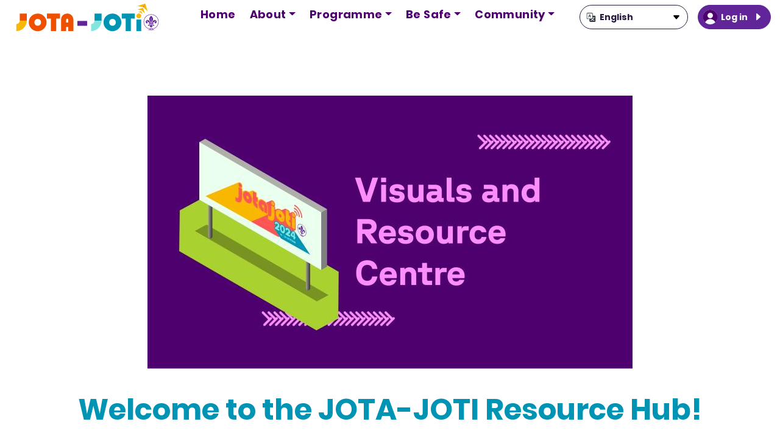

--- FILE ---
content_type: text/html; charset=UTF-8
request_url: https://www.jotajoti.info/resources
body_size: 11634
content:
<!DOCTYPE html>
<html lang="en" dir="ltr" prefix="content: http://purl.org/rss/1.0/modules/content/  dc: http://purl.org/dc/terms/  foaf: http://xmlns.com/foaf/0.1/  og: http://ogp.me/ns#  rdfs: http://www.w3.org/2000/01/rdf-schema#  schema: http://schema.org/  sioc: http://rdfs.org/sioc/ns#  sioct: http://rdfs.org/sioc/types#  skos: http://www.w3.org/2004/02/skos/core#  xsd: http://www.w3.org/2001/XMLSchema# ">
  <head>
    <meta charset="utf-8" />
<script async src="https://www.googletagmanager.com/gtag/js?id=UA-143281109-1"></script>
<script>window.dataLayer = window.dataLayer || [];function gtag(){dataLayer.push(arguments)};gtag("js", new Date());gtag("set", "developer_id.dMDhkMT", true);gtag("config", "UA-143281109-1", {"groups":"default","anonymize_ip":true,"page_placeholder":"PLACEHOLDER_page_path"});</script>
<meta name="abstract" content="On this website, you will find a range of fun and engaging online &amp; amateur radio activities focused on developing 21st century skills through Scouting." />
<meta name="keywords" content="covid19, covid-19, scouts, scouting from home, digital jamboree, jamboree on the internet, JOTI, JOTI Special Edition" />
<link rel="canonical" href="https://www.jotajoti.info/resources" />
<meta name="cache-control" content="max-age=86400" />
<meta property="og:site_name" content="World Scout Jamboree on the Air and Jamboree on the Internet" />
<meta property="og:description" content="The Jamboree on the Air - Jamboree on the Internet is the world&#039;s largest digital Scout event. Join millions of young people online or over the airwaves! #JOTAJOTI" />
<meta property="og:image" content="https://www.jotajoti.info/sites/default/files/uploads/ONGY%20Mahavita_MDG_JOTAJOTI22_10.jpg" />
<meta property="og:image:url" content="https://www.jotajoti.info/sites/default/files/uploads/ONGY%20Mahavita_MDG_JOTAJOTI22_10.jpg" />
<meta property="og:image:secure_url" content="https://www.jotajoti.info/sites/default/files/uploads/ONGY%20Mahavita_MDG_JOTAJOTI22_10.jpg" />
<meta name="twitter:card" content="summary_large_image" />
<meta name="twitter:site" content="@worldscouting" />
<meta name="twitter:description" content="JOTA-JOTI helps bring Scouting to the homes of young people everywhere! On the weekend of October 14th, let’s come together online for virtual campfires 🔥, global chats 💬, skill sharing 👏 &amp; more." />
<meta name="twitter:url" content="https://www.jotajoti.info" />
<meta name="twitter:image" content="https://www.jotajoti.info/sites/default/files/2022-08/logo-for-email-header.png" />
<meta name="MobileOptimized" content="width" />
<meta name="HandheldFriendly" content="true" />
<meta name="viewport" content="width=device-width, initial-scale=1, shrink-to-fit=no" />
<style>div#sliding-popup, div#sliding-popup .eu-cookie-withdraw-banner, .eu-cookie-withdraw-tab {background: #4C048E} div#sliding-popup.eu-cookie-withdraw-wrapper { background: transparent; } #sliding-popup h1, #sliding-popup h2, #sliding-popup h3, #sliding-popup p, #sliding-popup label, #sliding-popup div, .eu-cookie-compliance-more-button, .eu-cookie-compliance-secondary-button, .eu-cookie-withdraw-tab { color: #ffffff;} .eu-cookie-withdraw-tab { border-color: #ffffff;}</style>
<meta http-equiv="x-ua-compatible" content="ie=edge" />
<link rel="icon" href="/sites/default/files/favicon.ico" type="image/vnd.microsoft.icon" />
<link rel="alternate" hreflang="en" href="https://www.jotajoti.info/resources" />

    <title>Visuals and Resource Centre | JOTA-JOTI 2025 | A World Shaped by Youth</title>
    <link rel="stylesheet" media="all" href="/sites/default/files/css/css_oo1IexTjnkuhc-XCt0rZaZXY_gHTZLEO8q0LSUJB8wU.css?delta=0&amp;language=en&amp;theme=jota_joti&amp;include=[base64]" />
<link rel="stylesheet" media="all" href="/modules/contrib/bootstrap_paragraphs/css/bootstrap-paragraphs-accordion.min.css?t4y5ud" />
<link rel="stylesheet" media="all" href="/sites/default/files/css/css_Mf3YhuG0NayzUhx50Lc4NSUmW764uKq-8KBL1DYcC2E.css?delta=2&amp;language=en&amp;theme=jota_joti&amp;include=[base64]" />
<link rel="stylesheet" media="all" href="/sites/default/files/css/css_Bkyx0fD0v-qe_ge2N9TFiw_PjYDcX5RJ2apPqDqq8ME.css?delta=3&amp;language=en&amp;theme=jota_joti&amp;include=[base64]" />

    <script type="application/json" data-drupal-selector="drupal-settings-json">{"path":{"baseUrl":"\/","pathPrefix":"","currentPath":"node\/1175","currentPathIsAdmin":false,"isFront":false,"currentLanguage":"en"},"pluralDelimiter":"\u0003","suppressDeprecationErrors":true,"ajaxPageState":{"libraries":"[base64]","theme":"jota_joti","theme_token":null},"ajaxTrustedUrl":[],"facebook_pixel":{"facebook_id":"264531891213541","events":[{"event":"ViewContent","data":"{\u0022content_name\u0022:\u0022Visuals and Resource Centre\u0022,\u0022content_type\u0022:\u0022general_content_page\u0022,\u0022content_ids\u0022:[\u00221175\u0022]}"}],"fb_disable_advanced":false,"eu_cookie_compliance":false,"donottrack":true},"google_analytics":{"account":"UA-143281109-1","trackOutbound":true,"trackMailto":true,"trackTel":true,"trackDownload":true,"trackDownloadExtensions":"7z|aac|arc|arj|asf|asx|avi|bin|csv|doc(x|m)?|dot(x|m)?|exe|flv|gif|gz|gzip|hqx|jar|jpe?g|js|mp(2|3|4|e?g)|mov(ie)?|msi|msp|pdf|phps|png|ppt(x|m)?|pot(x|m)?|pps(x|m)?|ppam|sld(x|m)?|thmx|qtm?|ra(m|r)?|sea|sit|tar|tgz|torrent|txt|wav|wma|wmv|wpd|xls(x|m|b)?|xlt(x|m)|xlam|xml|z|zip","trackDomainMode":1},"eu_cookie_compliance":{"cookie_policy_version":"1.0.0","popup_enabled":false,"popup_agreed_enabled":false,"popup_hide_agreed":false,"popup_clicking_confirmation":false,"popup_scrolling_confirmation":false,"popup_html_info":false,"use_mobile_message":false,"mobile_popup_html_info":false,"mobile_breakpoint":768,"popup_html_agreed":false,"popup_use_bare_css":false,"popup_height":"auto","popup_width":"100%","popup_delay":1000,"popup_link":"\/","popup_link_new_window":false,"popup_position":false,"fixed_top_position":false,"popup_language":"en","store_consent":false,"better_support_for_screen_readers":false,"cookie_name":"","reload_page":false,"domain":"","domain_all_sites":false,"popup_eu_only":false,"popup_eu_only_js":false,"cookie_lifetime":100,"cookie_session":0,"set_cookie_session_zero_on_disagree":0,"disagree_do_not_show_popup":false,"method":"opt_in","automatic_cookies_removal":false,"allowed_cookies":"","withdraw_markup":"\u003Cbutton type=\u0022button\u0022 class=\u0022eu-cookie-withdraw-tab\u0022\u003EPrivacy settings\u003C\/button\u003E\n\u003Cdiv aria-labelledby=\u0022popup-text\u0022 class=\u0022eu-cookie-withdraw-banner\u0022\u003E\n  \u003Cdiv class=\u0022popup-content info eu-cookie-compliance-content\u0022\u003E\n    \u003Cdiv id=\u0022popup-text\u0022 class=\u0022eu-cookie-compliance-message\u0022 role=\u0022document\u0022\u003E\n      \u003Cp\u003EWelcome to jota-joti.info! We use cookies on this website to enhance your experience. To learn more about our Cookies\u003C\/p\u003E\u003Cp\u003EPolicy go \u003Ca href=\u0022https:\/\/www.scout.org\/node\/9528\u0022\u003E here!\u003C\/a\u003E\u003C\/p\u003E\u003Cp\u003EBy continuing to use our website, you are giving us your consent to use cookies.\u003C\/p\u003E\n    \u003C\/div\u003E\n    \u003Cdiv id=\u0022popup-buttons\u0022 class=\u0022eu-cookie-compliance-buttons\u0022\u003E\n      \u003Cbutton type=\u0022button\u0022 class=\u0022eu-cookie-withdraw-button \u0022\u003EWithdraw consent\u003C\/button\u003E\n    \u003C\/div\u003E\n  \u003C\/div\u003E\n\u003C\/div\u003E","withdraw_enabled":false,"reload_options":0,"reload_routes_list":"","withdraw_button_on_info_popup":false,"cookie_categories":[],"cookie_categories_details":[],"enable_save_preferences_button":true,"cookie_value_disagreed":"0","cookie_value_agreed_show_thank_you":"1","cookie_value_agreed":"2","containing_element":"body","settings_tab_enabled":false,"olivero_primary_button_classes":"","olivero_secondary_button_classes":"","close_button_action":"close_banner","open_by_default":false,"modules_allow_popup":true,"hide_the_banner":false,"geoip_match":true,"unverified_scripts":["\/"]},"ckeditor_tooltips":{"followCursor":false,"interactive":1,"allowHTML":1,"maxWidth":500,"trigger":"click","offset":[0,15],"animation":"scale","inertia":true},"user":{"uid":0,"permissionsHash":"bde0995bf4a16f15d39ca2b66ddf854aa56eebe8af5933a179c753ba213a343a"}}</script>
<script src="/sites/default/files/js/js_qd--OPD3OvpkKiEL5ir77XJN_kcKQFZIKv3mMR3I8js.js?scope=header&amp;delta=0&amp;language=en&amp;theme=jota_joti&amp;include=[base64]"></script>
<script src="https://use.fontawesome.com/releases/v5.13.1/js/all.js" defer crossorigin="anonymous"></script>
<script src="https://use.fontawesome.com/releases/v5.13.1/js/v4-shims.js" defer crossorigin="anonymous"></script>

<!-- Facebook Pixel Code -->
<script>
  !function(f,b,e,v,n,t,s)
  {if(f.fbq)return;n=f.fbq=function(){n.callMethod?
  n.callMethod.apply(n,arguments):n.queue.push(arguments)};
  if(!f._fbq)f._fbq=n;n.push=n;n.loaded=!0;n.version='2.0';
  n.queue=[];t=b.createElement(e);t.async=!0;
  t.src=v;s=b.getElementsByTagName(e)[0];
  s.parentNode.insertBefore(t,s)}(window, document,'script',
  'https://connect.facebook.net/en_US/fbevents.js');
  fbq('init', '264531891213541');
  fbq('track', 'PageView');
</script>
<noscript><img height="1" width="1" style="display:none"
  src="https://www.facebook.com/tr?id=264531891213541&ev=PageView&noscript=1"
/></noscript>
<!-- End Facebook Pixel Code -->
    <!-- Google Tag Manager -->
      <script>(function(w,d,s,l,i){w[l]=w[l]||[];w[l].push({'gtm.start':
      new Date().getTime(),event:'gtm.js'});var f=d.getElementsByTagName(s)[0],
      j=d.createElement(s),dl=l!='dataLayer'?'&l='+l:'';j.async=true;j.src=
      'https://www.googletagmanager.com/gtm.js?id='+i+dl;f.parentNode.insertBefore(j,f);
      })(window,document,'script','dataLayer','GTM-WHH6WP8');</script>
    <!-- End Google Tag Manager -->
  </head>
  <body class="layout-no-sidebars page-node-1175 path-node node--type-general-content-page">
    <!-- Google Tag Manager (noscript) -->
    <noscript><iframe src="https://www.googletagmanager.com/ns.html?id=GTM-WHH6WP8"
    height="0" width="0" style="display:none;visibility:hidden"></iframe></noscript>
    <!-- End Google Tag Manager (noscript) -->

    <div class="overlay-loading loading-widget" ></div>

    <div class="sk-chase loading-widget">
      <div class="sk-chase-dot"></div>
      <div class="sk-chase-dot"></div>
      <div class="sk-chase-dot"></div>
      <div class="sk-chase-dot"></div>
      <div class="sk-chase-dot"></div>
      <div class="sk-chase-dot"></div>
    </div>
    <a href="#main-content" class="visually-hidden focusable skip-link">
      Skip to main content
    </a>
    <noscript><img src="https://www.facebook.com/tr?id=264531891213541&amp;ev=PageView&amp;noscript=1" alt="" height="1" width="1" /></noscript>
      <div class="dialog-off-canvas-main-canvas" data-off-canvas-main-canvas>
    <div id="page-wrapper">
  <div id="page">
    <header id="header" class="header" role="banner" aria-label="Site header">
                      <nav  class="navbar fixed-top navbar-dark jj-white navbar-expand-lg" id="navbar-main">
                      <div class="container">
                                <a href="/" title="Home" rel="home" class="navbar-brand">
              <img src="/themes/custom/jota_joti/logo.svg" alt="JOTA-JOTI 2025 | A World Shaped by Youth" class="img-fluid d-inline-block align-top" />
          </a>
  

            
                          
              <button class="navbar-toggler navbar-toggler-right d-lg-none mobile-nav-toggle" aria-controls="CollapsingNavbar" aria-expanded="false" aria-label="Toggle navigation" data-target="#CollapsingNavbar" data-toggle="collapse" type="button">
                <span class="navbar-toggler-icon"></span>
              </button>

              <div class="collapse navbar-collapse" id="CollapsingNavbar">
                                  <div class="form-inline navbar-form">
                      <div id="block-gtranslate" class="block block-gtranslate block-gtranslate-block">
  
    
      <div class="content">
      
<div class="gtranslate_wrapper"></div><script>window.gtranslateSettings = {"switcher_horizontal_position":"left","switcher_vertical_position":"bottom","horizontal_position":"inline","vertical_position":"inline","float_switcher_open_direction":"top","switcher_open_direction":"bottom","default_language":"en","native_language_names":0,"detect_browser_language":0,"add_new_line":1,"select_language_label":"Select Language","flag_size":16,"flag_style":"2d","globe_size":60,"alt_flags":[],"wrapper_selector":".gtranslate_wrapper","url_structure":"none","custom_domains":null,"languages":["en","ar","bg","zh-CN","zh-TW","hr","cs","da","nl","fi","fr","de","el","hi","it","ja","ko","no","pl","pt","ro","ru","es","sv","ca","tl","iw","id","lv","lt","sr","sk","sl","uk","vi","sq","et","gl","hu","mt","th","tr","fa","af","ms","sw","ga","cy","be","is","mk","yi","hy","az","eu","ka","ht","ur","bn","bs","ceb","eo","gu","ha","hmn","ig","jw","kn","km","lo","la","mi","mr","mn","ne","pa","so","ta","te","yo","zu"],"custom_css":""}</script><script>(function(){var js = document.createElement('script');js.setAttribute('src', '/modules/contrib/gtranslate/js/dropdown.js');js.setAttribute('data-gt-orig-url', '/resources');js.setAttribute('data-gt-orig-domain', 'www.jotajoti.info');document.body.appendChild(js);})();</script>
    </div>
  </div>
<div id="block-signupblock" class="block block-jota-joti-components block-sign-up-block">
  
    
      <div class="content">
      <a class="btn btn-primary btn-lg btn-jj" data-dialog-options="{&quot;maxWidth&quot;:&quot;800&quot;,&quot;closeOnEscape&quot;:&quot;true&quot;}" data-dialog-type="modal" href="/core_cms_sso/authenticate">Log in</a>
    </div>
  </div>


                  </div>
                                  <nav role="navigation" aria-labelledby="block-mainnavigation-menu" id="block-mainnavigation" class="block block-menu navigation menu--main">
            
  <h2 class="visually-hidden" id="block-mainnavigation-menu">Main navigation</h2>
  

        
              <ul id="block-mainnavigation" class="clearfix nav navbar-nav">
                    <li class="nav-item">
                          <a href="/" class="nav-link" data-drupal-link-system-path="&lt;front&gt;">Home</a>
              </li>
                <li class="nav-item menu-item--expanded dropdown">
                          <a href="/" class="nav-link dropdown-toggle" data-toggle="dropdown" aria-expanded="false" aria-haspopup="true" data-drupal-link-system-path="&lt;front&gt;">About</a>
                        <ul class="dropdown-menu">
                    <li class="dropdown-item">
                          <a href="/jota" data-drupal-link-system-path="node/1250">Jamboree on the Air</a>
              </li>
                <li class="dropdown-item">
                          <a href="/joti" data-drupal-link-system-path="node/1251">Jamboree on the Internet</a>
              </li>
                <li class="dropdown-item">
                          <a href="https://www.jotajoti.info/resources">Resources</a>
              </li>
                <li class="dropdown-item">
                          <a href="/partner-with-jota-joti" data-drupal-link-system-path="node/1412">Partnerships</a>
              </li>
                <li class="dropdown-item">
                          <a href="/guide" data-drupal-link-system-path="node/1168">JOTA-JOTI Guide</a>
              </li>
        </ul>
  
              </li>
                <li class="nav-item menu-item--expanded dropdown">
                          <a href="/" class="nav-link dropdown-toggle" data-toggle="dropdown" aria-expanded="false" aria-haspopup="true" data-drupal-link-system-path="&lt;front&gt;">Programme</a>
                        <ul class="dropdown-menu">
                    <li class="dropdown-item">
                          <a href="/activity-hub" data-drupal-link-system-path="activity-hub">Activity Hub</a>
              </li>
                <li class="dropdown-item">
                          <a href="/challenges-valley" data-drupal-link-system-path="challenges-valley">Challenges</a>
              </li>
                <li class="dropdown-item">
                          <a href="/live" data-drupal-link-system-path="node/1176">JOTA-JOTI Live!</a>
              </li>
                <li class="dropdown-item">
                          <a href="/take-action" data-drupal-link-system-path="node/1463">Take action</a>
              </li>
                <li class="dropdown-item">
                          <a href="/activities/minecraft" data-drupal-link-system-path="node/1445">Minecraft</a>
              </li>
        </ul>
  
              </li>
                <li class="nav-item menu-item--expanded dropdown">
                          <a href="/" class="nav-link dropdown-toggle" data-toggle="dropdown" aria-expanded="false" aria-haspopup="true" data-drupal-link-system-path="&lt;front&gt;">Be Safe</a>
                        <ul class="dropdown-menu">
                    <li class="dropdown-item">
                          <a href="/be-safe" data-drupal-link-system-path="node/1252">Safe from Harm</a>
              </li>
                <li class="dropdown-item">
                          <a href="https://learn.scout.org/resource/sfh-3-being-safe-online" target="_blank">Safety Training</a>
              </li>
                <li class="dropdown-item">
                          <a href="/your-well-being-guide" data-drupal-link-system-path="node/1177">Your Well-being Guide</a>
              </li>
        </ul>
  
              </li>
                <li class="nav-item menu-item--expanded dropdown">
                          <a href="/" class="nav-link dropdown-toggle" data-toggle="dropdown" aria-expanded="false" aria-haspopup="true" data-drupal-link-system-path="&lt;front&gt;">Community</a>
                        <ul class="dropdown-menu">
                    <li class="dropdown-item">
                          <a href="/volunteer" data-drupal-link-system-path="node/1378">Volunteer</a>
              </li>
                <li class="dropdown-item">
                          <a href="/ambassador" data-drupal-link-system-path="node/1178">Ambassadors</a>
              </li>
                <li class="dropdown-item">
                          <a href="/affiliates" data-drupal-link-system-path="node/1379">Affiliates</a>
              </li>
                <li class="dropdown-item">
                          <a href="/directory" data-drupal-link-system-path="directory">Scout Group Directory</a>
              </li>
                <li class="dropdown-item">
                          <a href="https://support.jotajoti.info/hc/en-gb" target="_blank">Support</a>
              </li>
        </ul>
  
              </li>
        </ul>
  


  </nav>


              </div>
                        
                                      </div>
                    </nav>
        
                  </header>

    
    
                
    <div class="layout-main-wrapper clearfix" id="main-wrapper">
              <div id="main" class="container-fluid">
          
          <div class="row row-offcanvas row-offcanvas-left clearfix">
                        
            <div class="col-md-12">
              <main class="main-content col" id="content" role="main">
                <section class="section">
                  <a id="main-content" tabindex="-1"></a>
                    <div data-drupal-messages-fallback class="hidden"></div><div id="block-jota-joti-content" class="block block-system block-system-main-block">
  
    
      <div class="content">
      

<article about="/resources" class="node node--type-general-content-page node--view-mode-full clearfix">
  <header>
    
        
      </header>
  <div class="node__content clearfix">
    
      <div>  <div class="paragraph paragraph--type--image paragraph--view-mode--default">
          <div class="container">
        
            <div class="field field--name-field-image field--type-image field--label-hidden field__item">  <img loading="lazy" src="/sites/default/files/styles/big/public/2024-10/JOTAJOTI%20campsite%20names_newBranding_Visuals%20and%20Resource%20Centre.jpg?itok=Mo8wcAnv" width="796" height="448" alt="Visuals and Resource Centre" typeof="foaf:Image" class="image-style-big" />


</div>
      
      </div>
      </div>
</div>
      <div>  <div class="paragraph-html-text paragraph--type--html-text paragraph--view-mode--default">
          <div class="container">
        <h1 class="text-align-center"><span style="color:#0094B4;">Welcome to the JOTA-JOTI Resource Hub!</span></h1><p>Your one-stop space for everything you need to make the most of this year’s adventure. Here you’ll find guides, promotional materials, and tips to help you prepare, participate, and keep the JOTA-JOTI spirit alive all year long.</p><p>We’ll be adding even more resources soon, so stay tuned!&nbsp;</p><h4>Let’s make JOTA-JOTI 2025 an unforgettable weekend of connections, learning, and fun 💻✨</h4>
      </div>
      </div>
</div>
      <div>  <div class="paragraph-padding row paragraph--type--padding paragraph--view-mode--default">
        
       <div class="col-12">
          <div class='medium'></div>
        </div>
      </div>
</div>
      <div>





 
	<div class="paragraph accordion-wrapper paragraph--type--bp-accordion paragraph--view-mode--default paragraph--id--2171 paragraph--width--medium bg-rgba-purple-strong">
		<div class="paragraph__column"> 				<div
			class="accordion" id="accordion-2171" role="tablist" aria-multiselectable="true">
										<div class="accordion-item" role="tab" id="heading-accordion-2171-1">
					<h2 class="panel-title accordion-header">
						<button
							class="accordion-button collapsed active" data-bs-toggle="collapse" data-bs-target="#collapse-accordion-2171-1" href="#collapse-accordion-2171-1"  aria-expanded="true"   aria-controls="collapse-accordion-2171-1">
														Promotional Materials
						</button>
					</h2>
					<div
						id="collapse-accordion-2171-1" class="card-block panel-collapse collapse show" role="tabpanel" aria-labelledby="heading-accordion-2171-1" >
																																																																													 						 
																																			



	<div class="paragraph paragraph--type--bp-simple paragraph--view-mode--default paragraph--id--2172">
		<div class="paragraph__column"> 		
            <div class="clearfix text-formatted field field--name-bp-text field--type-text-long field--label-hidden field__item"><p>You can find a selection of promotional assets such images, social media posts etc. on the JOTA-JOTI 2025 Trello board.</p></div>
      
	</div>
</div>

						
																																																																																																			



<div class="paragraph paragraph--type--button paragraph--view-mode--default paragraph--id--2173 medium primary_outline left">
		<div class="link-button">
        <a href="https://trello.com/b/IP2YKHLv/jota-joti-2025" class="card-link btn btn-medium btn-primary_outline btn-left">
            Go to Trello        </a>
    </div>
</div>


												
					</div>
				</div>
							<div class="accordion-item" role="tab" id="heading-accordion-2171-2">
					<h2 class="panel-title accordion-header">
						<button
							class="accordion-button collapsed " data-bs-toggle="collapse" data-bs-target="#collapse-accordion-2171-2" href="#collapse-accordion-2171-2"   aria-controls="collapse-accordion-2171-2">
														JOTA-JOTI Guide
						</button>
					</h2>
					<div
						id="collapse-accordion-2171-2" class="card-block panel-collapse collapse" role="tabpanel" aria-labelledby="heading-accordion-2171-2" >
																																																																													 						 
																																			



	<div class="paragraph paragraph--type--bp-simple paragraph--view-mode--default paragraph--id--2174">
		<div class="paragraph__column"> 		
            <div class="clearfix text-formatted field field--name-bp-text field--type-text-long field--label-hidden field__item"><p>We have created a handy guide that can help you get the most of JOTA-JOTI 2025.</p></div>
      
	</div>
</div>

						
																																																																																																			



<div class="paragraph paragraph--type--button paragraph--view-mode--default paragraph--id--2175 medium primary_outline left">
		<div class="link-button">
        <a href="/guide" class="card-link btn btn-medium btn-primary_outline btn-left">
            Explore the guide        </a>
    </div>
</div>


												
					</div>
				</div>
							<div class="accordion-item" role="tab" id="heading-accordion-2171-3">
					<h2 class="panel-title accordion-header">
						<button
							class="accordion-button collapsed " data-bs-toggle="collapse" data-bs-target="#collapse-accordion-2171-3" href="#collapse-accordion-2171-3"   aria-controls="collapse-accordion-2171-3">
														Useful Links
						</button>
					</h2>
					<div
						id="collapse-accordion-2171-3" class="card-block panel-collapse collapse" role="tabpanel" aria-labelledby="heading-accordion-2171-3" >
																																																																													 						 
																																			



	<div class="paragraph paragraph--type--bp-simple paragraph--view-mode--default paragraph--id--2177">
		<div class="paragraph__column"> 		
            <div class="clearfix text-formatted field field--name-bp-text field--type-text-long field--label-hidden field__item"><p>Check out these articles for ideas &amp; inspiration for a great JOTA-JOTI experience:</p><ul><li><a href="https://www.scout.org/news/checklist-set-your-jota-joti-space">Checklist: Set up your JOTA-JOTI space</a></li><li><a href="https://www.scout.org/news/5-ways-take-screen-break">5 Ways to Take a Screen Break</a></li><li><a href="https://www.scout.org/news/be-safe-during-online-events">Be Safe During Online Events</a></li><li><a href="https://www.scout.org/conversation-starters">10 Conversation Starters for Meeting Scouts Around the World</a></li><li><a href="https://www.scout.org/news/3-benefits-international-friendship">3 Benefits of International Friendship</a></li></ul></div>
      
	</div>
</div>

						
												
					</div>
				</div>
							<div class="accordion-item" role="tab" id="heading-accordion-2171-4">
					<h2 class="panel-title accordion-header">
						<button
							class="accordion-button collapsed " data-bs-toggle="collapse" data-bs-target="#collapse-accordion-2171-4" href="#collapse-accordion-2171-4"   aria-controls="collapse-accordion-2171-4">
														JOTA and amateur radio
						</button>
					</h2>
					<div
						id="collapse-accordion-2171-4" class="card-block panel-collapse collapse" role="tabpanel" aria-labelledby="heading-accordion-2171-4" >
																																																																													 						 
																																			



	<div class="paragraph paragraph--type--bp-simple paragraph--view-mode--default paragraph--id--2179">
		<div class="paragraph__column"> 		
            <div class="clearfix text-formatted field field--name-bp-text field--type-text-long field--label-hidden field__item"><p>Everything you need to know about Jamboree on the Air and Amateur Radio can be found in the JOTA-JOTI Ham Radio Handbook.</p></div>
      
	</div>
</div>

						
																																																																																																			



<div class="paragraph paragraph--type--button paragraph--view-mode--default paragraph--id--2180 medium primary_outline left">
		<div class="link-button">
        <a href="/jota-joti-ham-radio-handbook-0" class="card-link btn btn-medium btn-primary_outline btn-left">
            Download handbook        </a>
    </div>
</div>


												
					</div>
				</div>
							<div class="accordion-item" role="tab" id="heading-accordion-2171-5">
					<h2 class="panel-title accordion-header">
						<button
							class="accordion-button collapsed " data-bs-toggle="collapse" data-bs-target="#collapse-accordion-2171-5" href="#collapse-accordion-2171-5"   aria-controls="collapse-accordion-2171-5">
														JOTA-JOTI badge
						</button>
					</h2>
					<div
						id="collapse-accordion-2171-5" class="card-block panel-collapse collapse" role="tabpanel" aria-labelledby="heading-accordion-2171-5" >
																																																																													 						 
																																			



	<div class="paragraph paragraph--type--bp-simple paragraph--view-mode--default paragraph--id--2182">
		<div class="paragraph__column"> 		
            <div class="clearfix text-formatted field field--name-bp-text field--type-text-long field--label-hidden field__item"><p>The official <span style="color:#4D006E;"><strong>JOTA-JOTI 2025 badge</strong></span> is on its way! You’ll be able to get yours soon at the Scout Store.<br><br>In the meantime, don’t miss your last chance to grab the <span style="color:#0094B4;"><strong>JOTA-JOTI 2024</strong></span> badge before it’s gone!</p></div>
      
	</div>
</div>

																																																																							 						 
																																			



	<div class="paragraph paragraph--type--bp-image paragraph--view-mode--default paragraph--id--2183">
		<div class="paragraph__column"> 					
            <div class="field field--name-bp-image-field field--type-image field--label-hidden field__item">  <img loading="lazy" src="/sites/default/files/styles/full_width/public/2025-08/JOTA-JOTI%202025%20Badge_1.png?itok=E7FO0t3g" width="300" height="300" alt="JOTA-JOTI 2025 Badge" typeof="foaf:Image" class="image-style-full-width" />


</div>
      
				</div>
</div>

						
																																																																																																			



<div class="paragraph paragraph--type--button paragraph--view-mode--default paragraph--id--2184 medium primary_outline left">
		<div class="link-button">
        <a href="https://shop.scouts.org.uk/new-in/jota-joti-scouts-blanket-badge-2024-113457" class="card-link btn btn-medium btn-primary_outline btn-left">
            Get 2024 Badge!        </a>
    </div>
</div>


												
					</div>
				</div>
					</div>
	</div>
</div></div>
  
  </div>
</article>

    </div>
  </div>


                </section>
              </main>
            </div>
            
                      </div>
        </div>
          </div>

        <div class="container-fluid">
        <section class="region region-featured-bottom-first">
    <div id="block-countdown-2" class="block-content-basic block block-block-content block-block-content9eb12299-cc2b-48ad-aba2-620068bb05de">
  
    
      <div class="content">
      
    </div>
  </div>

  </section>

      
      
    </div>
    
    <footer class="site-footer">
              <div class="container-fluid">
          <div class="container">
                          <div class="site-footer__top clearfix">
                
                
                <div class="row">
                  <div class="col-sm-12 col-md-6 col-lg-6 col-xl-6 col-12">
                    <div class="container-fluid">
                        <section class="row region region-footer-third">
    <div id="block-jota-joti-poweredbyaccenture" class="block-content-powered_by block block-block-content block-block-contenta7477257-7512-4d7d-9abb-dab37d8386da">
  
    
      <div class="content">
      
            <div class="clearfix text-formatted field field--name-field-content field--type-text-long field--label-hidden field__item"><nav class="block-menu" style="padding-bottom:52px !important;padding-right:52px !important;"><h2>Powered by</h2><img src="/sites/default/files/uploads/Acc_Logo_All_White_RGB%20(1).png" alt width="200" height="auto" loading="lazy"></nav></div>
      
    </div>
  </div>
<nav role="navigation" aria-labelledby="block-footerworldscoutingmenu-menu" id="block-footerworldscoutingmenu" class="block block-menu navigation menu--footer-world-scouting-menu">
      
  <h2 id="block-footerworldscoutingmenu-menu">World Scouting</h2>
  

        
              <ul id="block-footerworldscoutingmenu" class="clearfix nav">
                    <li class="nav-item">
                <a href="https://www.scout.org" class="nav-link">About World Scouting</a>
              </li>
                <li class="nav-item">
                <a href="https://sdgs.scout.org/" target="_blank" class="nav-link">Scouts For SDGs</a>
              </li>
                <li class="nav-item">
                <a href="https://www.scout.org/get-involved/act-now/join-scouting" target="_blank" class="nav-link">Join Scouting</a>
              </li>
        </ul>
  


  </nav>

  </section>

                    </div>
                  </div>
                  <div class="col-sm-12 col-md-6 col-lg-6 col-xl-6 col-12">
                    <div class="container-fluid">
                        <section class="row region region-footer-fourth">
    <nav role="navigation" aria-labelledby="block-footerinformationmenu-menu" id="block-footerinformationmenu" class="block block-menu navigation menu--footer-information-menu">
      
  <h2 id="block-footerinformationmenu-menu">JOTA-JOTI</h2>
  

        
              <ul id="block-footerinformationmenu" class="clearfix nav">
                    <li class="nav-item">
                <a href="/partner-with-jota-joti" class="nav-link" data-drupal-link-system-path="node/1412">Partnerships</a>
              </li>
                <li class="nav-item menu-item--active-trail">
                <a href="/resources" class="nav-link active is-active" data-drupal-link-system-path="node/1175" aria-current="page">Resources</a>
              </li>
                <li class="nav-item">
                <a href="https://support.jotajoti.info/hc/en-gb" target="_blank" class="nav-link">Support</a>
              </li>
                <li class="nav-item">
                <a href="https://shop.scouts.org.uk/new-in/jota-joti-scouts-blanket-badge-2024-113457" target="_blank" class="nav-link" title="Shop">Shop</a>
              </li>
        </ul>
  


  </nav>
<nav role="navigation" aria-labelledby="block-footersocialmediamenu-menu" id="block-footersocialmediamenu" class="block block-menu navigation menu--footer-social-media-menu">
      
  <h2 id="block-footersocialmediamenu-menu">Connect with us</h2>
  

        
              <ul id="block-footersocialmediamenu" class="clearfix nav">
                    <li class="nav-item">
                <a href="https://www.facebook.com/jota.joti.wosm/" class="nav-link">Facebook</a>
              </li>
                <li class="nav-item">
                <a href="https://www.instagram.com/jota_joti" class="nav-link">Instagram</a>
              </li>
                <li class="nav-item">
                <a href="https://www.youtube.com/@worldscoutinglearning" class="nav-link" title="YouTube">YouTube</a>
              </li>
        </ul>
  


  </nav>

  </section>

                    </div>
                  </div>
                </div>
              </div>
                                      <div class="container-fluid">
                <div class="row">
                  <div class="col-12">
                    <div class="row">
                      <div class="site-footer__bottom">
                          <section class="row region region-footer-fifth">
    <nav role="navigation" aria-labelledby="block-jota-joti-footer-menu" id="block-jota-joti-footer" class="block block-menu navigation menu--footer">
            
  <h2 class="visually-hidden" id="block-jota-joti-footer-menu">Footer menu</h2>
  

        
              <ul id="block-jota-joti-footer" class="clearfix nav navbar-nav">
                    <li class="nav-item">
                <a href="" class="nav-link">© 2024 World Scouting</a>
              </li>
                <li class="nav-item">
                <a href="/data-privacy-and-protection-policy" class="nav-link" data-drupal-link-system-path="node/1248">Data Privacy and Protection Policy</a>
              </li>
                <li class="nav-item">
                <a href="https://www.scout.org/terms-and-conditions" target="_blank" class="nav-link">Terms &amp; Conditions</a>
              </li>
                <li class="nav-item">
                <a href="https://www.scout.org/additional-terms-user-accounts" target="_blank" class="nav-link">Terms of Use</a>
              </li>
                <li class="nav-item">
                <a href="https://www.scout.org/child-online-protection-guidelines" target="_blank" class="nav-link">Child Protection Policy</a>
              </li>
        </ul>
  


  </nav>
<div id="block-organiserlogo" class="block-content-image_block block block-block-content block-block-contentabffaaa3-20af-4c80-b837-1c88f21725bc">
  
    
      <div class="content">
      
            <div class="field field--name-field-image field--type-image field--label-hidden field__item">  <img loading="lazy" src="/sites/default/files/2024-08/WSCT_LOGO_EN_RGB_NEG_JJ_3.png" width="681" height="151" alt="World Scouting logo" typeof="foaf:Image" />

</div>
      
    </div>
  </div>

  </section>

                      </div>
                    </div>
                  </div>
                </div>
              </div>
                      </div>
        </div>
          </footer>
  </div>
</div>

  </div>

    
    <script src="/sites/default/files/js/js_NtZh6awMYlJGEnGy-nsOMPCLtyjvnECJcsRRSnVdVw0.js?scope=footer&amp;delta=0&amp;language=en&amp;theme=jota_joti&amp;include=[base64]"></script>
<script src="/modules/contrib/bootstrap_paragraphs/js/bootstrap-paragraphs-accordion.js?t4y5ud"></script>
<script src="/sites/default/files/js/js_1aAocuhn8olIFfp4znC68_jhZrDhoIySaKQnkt8dwhY.js?scope=footer&amp;delta=2&amp;language=en&amp;theme=jota_joti&amp;include=[base64]"></script>


    <!-- Start of jotisupport Zendesk Widget script -->
          <!-- End of jotisupport Zendesk Widget script -->
  </body>
</html>


--- FILE ---
content_type: text/css
request_url: https://www.jotajoti.info/sites/default/files/css/css_Bkyx0fD0v-qe_ge2N9TFiw_PjYDcX5RJ2apPqDqq8ME.css?delta=3&language=en&theme=jota_joti&include=eJx9kFEOAjEIRC_U2iM1tMWV3W5pgBr39vbDqDHqD5A3kwyQmE1NoMcEIsRhR1VYUGMB2Vz6lBsXfKMdBJY5XDQ8oX_BH87uIWeWQtxc3rCQsURjrkZdw1m4mcdW_Kp_ZbWjUlu-eGbph4dGO9gM8Zqh4k8fX3HeVnCmsWAoMjrUE6xwczhiZt4IZ9t7JWgZwzcYC55hVHMrG8RZKCyVE9Tnlm8PeCS8yGm0PlIlvWBxeqjhHhIo3gHd1aRy
body_size: 102041
content:
/* @license GPL-2.0-or-later https://www.drupal.org/licensing/faq */
.node__content{font-size:1.071em;margin-top:10px;}.node--view-mode-teaser{border-bottom:1px solid #d3d7d9;margin-bottom:30px;padding-bottom:15px;}.node--view-mode-teaser h2{margin-top:0;padding-top:0.5em;}.node--view-mode-teaser h2 a{color:#181818;}.node--view-mode-teaser.node--sticky{background:#f9f9f9;background:rgba(0,0,0,0.024);border:1px solid #d3d7d9;padding:0 15px 15px;}.node--view-mode-teaser .node__content{clear:none;font-size:1em;line-height:1.6;}.node__meta{font-size:0.857em;color:#68696b;margin-bottom:-5px;}.node__meta .field--name-field-user-picture img{float:left;margin:1px 20px 0 0;}[dir="rtl"] .node__meta .field--name-field-user-picture img{float:right;margin-left:20px;margin-right:0;}.node__links{text-align:right;font-size:0.93em;}[dir="rtl"] .node__links{text-align:left;}.node--unpublished{padding:20px 15px 0;}.node--unpublished .comment-text .comment-arrow{border-left:1px solid #fff4f4;border-right:1px solid #fff4f4;}
.alert-success{color:white;background-color:#007e33;border-color:#012911;}.alert-warning{color:white;background-color:#ff8800;border-color:#e07903;}.alert-danger{color:white;background-color:#cc0000;border-color:#7a0c0c;}.alert-dismissible .btn-close{opacity:0.6;}
:root{--blue:#007bff;--indigo:#6610f2;--purple:#6f42c1;--pink:#e83e8c;--red:#FF5655;--orange:#fd7e14;--yellow:#F9B700;--green:#248737;--teal:#20c997;--cyan:#17a2b8;--white:#fff;--gray:#6c757d;--gray-dark:#343A40;--primary:#622599;--secondary:#0079C0;--success:#248737;--info:#82E6DE;--warning:#F9B700;--danger:#FF5655;--light:#f8f9fa;--dark:#343A40;--breakpoint-xs:0;--breakpoint-sm:576px;--breakpoint-md:768px;--breakpoint-lg:984px;--breakpoint-xl:1170px;--font-family-sans-serif:-apple-system,BlinkMacSystemFont,"Segoe UI",Roboto,"Helvetica Neue",Arial,"Noto Sans","Liberation Sans",sans-serif,"Apple Color Emoji","Segoe UI Emoji","Segoe UI Symbol","Noto Color Emoji";--font-family-monospace:SFMono-Regular,Menlo,Monaco,Consolas,"Liberation Mono","Courier New",monospace;}*,*::before,*::after{-webkit-box-sizing:border-box;box-sizing:border-box;}html{font-family:sans-serif;line-height:1.15;-webkit-text-size-adjust:100%;-webkit-tap-highlight-color:rgba(0,0,0,0);}article,aside,figcaption,figure,footer,header,hgroup,main,nav,section{display:block;}body{margin:0;font-family:-apple-system,BlinkMacSystemFont,"Segoe UI",Roboto,"Helvetica Neue",Arial,"Noto Sans","Liberation Sans",sans-serif,"Apple Color Emoji","Segoe UI Emoji","Segoe UI Symbol","Noto Color Emoji";font-size:1rem;font-weight:400;line-height:1.5;color:#212529;text-align:left;background-color:#fff;}[tabindex="-1"]:focus:not(:focus-visible){outline:0 !important;}hr{-webkit-box-sizing:content-box;box-sizing:content-box;height:0;overflow:visible;}h1,h2,h3,h4,h5,h6{margin-top:0;margin-bottom:0.5rem;}p{margin-top:0;margin-bottom:1rem;}abbr[title],abbr[data-original-title]{text-decoration:underline;-webkit-text-decoration:underline dotted;text-decoration:underline dotted;cursor:help;border-bottom:0;text-decoration-skip-ink:none;}address{margin-bottom:1rem;font-style:normal;line-height:inherit;}ol,ul,dl{margin-top:0;margin-bottom:1rem;}ol ol,ul ul,ol ul,ul ol{margin-bottom:0;}dt{font-weight:700;}dd{margin-bottom:.5rem;margin-left:0;}blockquote{margin:0 0 1rem;}b,strong{font-weight:bolder;}small{font-size:80%;}sub,sup{position:relative;font-size:75%;line-height:0;vertical-align:baseline;}sub{bottom:-.25em;}sup{top:-.5em;}a{color:#0079C0;text-decoration:none;background-color:transparent;}a:hover{color:#00395a;text-decoration:underline;}a:not([href]):not([class]){color:inherit;text-decoration:none;}a:not([href]):not([class]):hover{color:inherit;text-decoration:none;}pre,code,kbd,samp{font-family:SFMono-Regular,Menlo,Monaco,Consolas,"Liberation Mono","Courier New",monospace;font-size:1em;}pre{margin-top:0;margin-bottom:1rem;overflow:auto;-ms-overflow-style:scrollbar;}figure{margin:0 0 1rem;}img{vertical-align:middle;border-style:none;}svg{overflow:hidden;vertical-align:middle;}table{border-collapse:collapse;}caption{padding-top:0.75rem;padding-bottom:0.75rem;color:#6c757d;text-align:left;caption-side:bottom;}th{text-align:inherit;text-align:-webkit-match-parent;}label{display:inline-block;margin-bottom:0.5rem;}button{border-radius:0;}button:focus:not(:focus-visible){outline:0;}input,button,select,optgroup,textarea{margin:0;font-family:inherit;font-size:inherit;line-height:inherit;}button,input{overflow:visible;}button,select{text-transform:none;}[role="button"]{cursor:pointer;}select{word-wrap:normal;}button,[type="button"],[type="reset"],[type="submit"]{-webkit-appearance:button;}button:not(:disabled),[type="button"]:not(:disabled),[type="reset"]:not(:disabled),[type="submit"]:not(:disabled){cursor:pointer;}button::-moz-focus-inner,[type="button"]::-moz-focus-inner,[type="reset"]::-moz-focus-inner,[type="submit"]::-moz-focus-inner{padding:0;border-style:none;}input[type="radio"],input[type="checkbox"]{-webkit-box-sizing:border-box;box-sizing:border-box;padding:0;}textarea{overflow:auto;resize:vertical;}fieldset{min-width:0;padding:0;margin:0;border:0;}legend{display:block;width:100%;max-width:100%;padding:0;margin-bottom:.5rem;font-size:1.5rem;line-height:inherit;color:inherit;white-space:normal;}@media (max-width:1200px){legend{font-size:calc(1.275rem + 0.3vw);}}progress{vertical-align:baseline;}[type="number"]::-webkit-inner-spin-button,[type="number"]::-webkit-outer-spin-button{height:auto;}[type="search"]{outline-offset:-2px;-webkit-appearance:none;}[type="search"]::-webkit-search-decoration{-webkit-appearance:none;}::-webkit-file-upload-button{font:inherit;-webkit-appearance:button;}output{display:inline-block;}summary{display:list-item;cursor:pointer;}template{display:none;}[hidden]{display:none !important;}h1,h2,h3,h4,h5,h6,.h1,.h2,.h3,.h4,.h5,.h6{margin-bottom:0.5rem;font-weight:500;line-height:1.2;}h1,.h1{font-size:2.5rem;}@media (max-width:1200px){h1,.h1{font-size:calc(1.375rem + 1.5vw);}}h2,.h2{font-size:2rem;}@media (max-width:1200px){h2,.h2{font-size:calc(1.325rem + 0.9vw);}}h3,.h3{font-size:1.75rem;}@media (max-width:1200px){h3,.h3{font-size:calc(1.3rem + 0.6vw);}}h4,.h4{font-size:1.5rem;}@media (max-width:1200px){h4,.h4{font-size:calc(1.275rem + 0.3vw);}}h5,.h5{font-size:1.25rem;}h6,.h6{font-size:1rem;}.lead{font-size:1.25rem;font-weight:300;}.display-1{font-size:6rem;font-weight:300;line-height:1.2;}@media (max-width:1200px){.display-1{font-size:calc(1.725rem + 5.7vw);}}.display-2{font-size:5.5rem;font-weight:300;line-height:1.2;}@media (max-width:1200px){.display-2{font-size:calc(1.675rem + 5.1vw);}}.display-3{font-size:4.5rem;font-weight:300;line-height:1.2;}@media (max-width:1200px){.display-3{font-size:calc(1.575rem + 3.9vw);}}.display-4{font-size:3.5rem;font-weight:300;line-height:1.2;}@media (max-width:1200px){.display-4{font-size:calc(1.475rem + 2.7vw);}}hr{margin-top:1rem;margin-bottom:1rem;border:0;border-top:1px solid rgba(0,0,0,0.1);}small,.small{font-size:0.875em;font-weight:400;}mark,.mark{padding:0.2em;background-color:#fcf8e3;}.list-unstyled{padding-left:0;list-style:none;}.list-inline{padding-left:0;list-style:none;}.list-inline-item{display:inline-block;}.list-inline-item:not(:last-child){margin-right:0.5rem;}.initialism{font-size:90%;text-transform:uppercase;}.blockquote{margin-bottom:1rem;font-size:1.25rem;}.blockquote-footer{display:block;font-size:0.875em;color:#6c757d;}.blockquote-footer::before{content:"\2014\00A0";}.img-fluid{max-width:100%;height:auto;}.img-thumbnail{padding:0.25rem;background-color:#fff;border:1px solid #dee2e6;border-radius:0.25rem;max-width:100%;height:auto;}.figure{display:inline-block;}.figure-img{margin-bottom:0.5rem;line-height:1;}.figure-caption{font-size:90%;color:#6c757d;}code{font-size:87.5%;color:#e83e8c;word-wrap:break-word;}a > code{color:inherit;}kbd{padding:0.2rem 0.4rem;font-size:87.5%;color:#fff;background-color:#212529;border-radius:0.2rem;}kbd kbd{padding:0;font-size:100%;font-weight:700;}pre{display:block;font-size:87.5%;color:#212529;}pre code{font-size:inherit;color:inherit;word-break:normal;}.pre-scrollable{max-height:340px;overflow-y:scroll;}.container,.container-fluid,.container-sm,.container-md,.container-lg,.container-xl{width:100%;padding-right:15px;padding-left:15px;margin-right:auto;margin-left:auto;}@media (min-width:576px){.container,.container-sm{max-width:576px;}}@media (min-width:768px){.container,.container-sm,.container-md{max-width:768px;}}@media (min-width:984px){.container,.container-sm,.container-md,.container-lg{max-width:984px;}}@media (min-width:1170px){.container,.container-sm,.container-md,.container-lg,.container-xl{max-width:1170px;}}.row{display:-webkit-box;display:-webkit-flex;display:-ms-flexbox;display:flex;-webkit-flex-wrap:wrap;-ms-flex-wrap:wrap;flex-wrap:wrap;margin-right:-15px;margin-left:-15px;}.no-gutters{margin-right:0;margin-left:0;}.no-gutters > .col,.no-gutters > [class*="col-"]{padding-right:0;padding-left:0;}.col-1,.col-2,.col-3,.col-4,.col-5,.col-6,.col-7,.col-8,.col-9,.col-10,.col-11,.col-12,.col,.col-auto,.col-sm-1,.col-sm-2,.col-sm-3,.col-sm-4,.col-sm-5,.col-sm-6,.col-sm-7,.col-sm-8,.col-sm-9,.col-sm-10,.col-sm-11,.col-sm-12,.col-sm,.col-sm-auto,.col-md-1,.col-md-2,.col-md-3,.col-md-4,.col-md-5,.col-md-6,.col-md-7,.col-md-8,.col-md-9,.col-md-10,.col-md-11,.col-md-12,.col-md,.col-md-auto,.col-lg-1,.col-lg-2,.col-lg-3,.col-lg-4,.col-lg-5,.col-lg-6,.col-lg-7,.col-lg-8,.col-lg-9,.col-lg-10,.col-lg-11,.col-lg-12,.col-lg,.col-lg-auto,.col-xl-1,.col-xl-2,.col-xl-3,.col-xl-4,.col-xl-5,.col-xl-6,.col-xl-7,.col-xl-8,.col-xl-9,.col-xl-10,.col-xl-11,.col-xl-12,.col-xl,.col-xl-auto{position:relative;width:100%;padding-right:15px;padding-left:15px;}.col{-webkit-flex-basis:0;-ms-flex-preferred-size:0;flex-basis:0;-webkit-box-flex:1;-webkit-flex-grow:1;-ms-flex-positive:1;flex-grow:1;max-width:100%;}.row-cols-1 > *{-webkit-box-flex:0;-webkit-flex:0 0 100%;-ms-flex:0 0 100%;flex:0 0 100%;max-width:100%;}.row-cols-2 > *{-webkit-box-flex:0;-webkit-flex:0 0 50%;-ms-flex:0 0 50%;flex:0 0 50%;max-width:50%;}.row-cols-3 > *{-webkit-box-flex:0;-webkit-flex:0 0 33.33333%;-ms-flex:0 0 33.33333%;flex:0 0 33.33333%;max-width:33.33333%;}.row-cols-4 > *{-webkit-box-flex:0;-webkit-flex:0 0 25%;-ms-flex:0 0 25%;flex:0 0 25%;max-width:25%;}.row-cols-5 > *{-webkit-box-flex:0;-webkit-flex:0 0 20%;-ms-flex:0 0 20%;flex:0 0 20%;max-width:20%;}.row-cols-6 > *{-webkit-box-flex:0;-webkit-flex:0 0 16.66667%;-ms-flex:0 0 16.66667%;flex:0 0 16.66667%;max-width:16.66667%;}.col-auto{-webkit-box-flex:0;-webkit-flex:0 0 auto;-ms-flex:0 0 auto;flex:0 0 auto;width:auto;max-width:100%;}.col-1{-webkit-box-flex:0;-webkit-flex:0 0 8.33333%;-ms-flex:0 0 8.33333%;flex:0 0 8.33333%;max-width:8.33333%;}.col-2{-webkit-box-flex:0;-webkit-flex:0 0 16.66667%;-ms-flex:0 0 16.66667%;flex:0 0 16.66667%;max-width:16.66667%;}.col-3{-webkit-box-flex:0;-webkit-flex:0 0 25%;-ms-flex:0 0 25%;flex:0 0 25%;max-width:25%;}.col-4{-webkit-box-flex:0;-webkit-flex:0 0 33.33333%;-ms-flex:0 0 33.33333%;flex:0 0 33.33333%;max-width:33.33333%;}.col-5{-webkit-box-flex:0;-webkit-flex:0 0 41.66667%;-ms-flex:0 0 41.66667%;flex:0 0 41.66667%;max-width:41.66667%;}.col-6{-webkit-box-flex:0;-webkit-flex:0 0 50%;-ms-flex:0 0 50%;flex:0 0 50%;max-width:50%;}.col-7{-webkit-box-flex:0;-webkit-flex:0 0 58.33333%;-ms-flex:0 0 58.33333%;flex:0 0 58.33333%;max-width:58.33333%;}.col-8{-webkit-box-flex:0;-webkit-flex:0 0 66.66667%;-ms-flex:0 0 66.66667%;flex:0 0 66.66667%;max-width:66.66667%;}.col-9{-webkit-box-flex:0;-webkit-flex:0 0 75%;-ms-flex:0 0 75%;flex:0 0 75%;max-width:75%;}.col-10{-webkit-box-flex:0;-webkit-flex:0 0 83.33333%;-ms-flex:0 0 83.33333%;flex:0 0 83.33333%;max-width:83.33333%;}.col-11{-webkit-box-flex:0;-webkit-flex:0 0 91.66667%;-ms-flex:0 0 91.66667%;flex:0 0 91.66667%;max-width:91.66667%;}.col-12{-webkit-box-flex:0;-webkit-flex:0 0 100%;-ms-flex:0 0 100%;flex:0 0 100%;max-width:100%;}.order-first{-webkit-box-ordinal-group:0;-webkit-order:-1;-ms-flex-order:-1;order:-1;}.order-last{-webkit-box-ordinal-group:14;-webkit-order:13;-ms-flex-order:13;order:13;}.order-0{-webkit-box-ordinal-group:1;-webkit-order:0;-ms-flex-order:0;order:0;}.order-1{-webkit-box-ordinal-group:2;-webkit-order:1;-ms-flex-order:1;order:1;}.order-2{-webkit-box-ordinal-group:3;-webkit-order:2;-ms-flex-order:2;order:2;}.order-3{-webkit-box-ordinal-group:4;-webkit-order:3;-ms-flex-order:3;order:3;}.order-4{-webkit-box-ordinal-group:5;-webkit-order:4;-ms-flex-order:4;order:4;}.order-5{-webkit-box-ordinal-group:6;-webkit-order:5;-ms-flex-order:5;order:5;}.order-6{-webkit-box-ordinal-group:7;-webkit-order:6;-ms-flex-order:6;order:6;}.order-7{-webkit-box-ordinal-group:8;-webkit-order:7;-ms-flex-order:7;order:7;}.order-8{-webkit-box-ordinal-group:9;-webkit-order:8;-ms-flex-order:8;order:8;}.order-9{-webkit-box-ordinal-group:10;-webkit-order:9;-ms-flex-order:9;order:9;}.order-10{-webkit-box-ordinal-group:11;-webkit-order:10;-ms-flex-order:10;order:10;}.order-11{-webkit-box-ordinal-group:12;-webkit-order:11;-ms-flex-order:11;order:11;}.order-12{-webkit-box-ordinal-group:13;-webkit-order:12;-ms-flex-order:12;order:12;}.offset-1{margin-left:8.33333%;}.offset-2{margin-left:16.66667%;}.offset-3{margin-left:25%;}.offset-4{margin-left:33.33333%;}.offset-5{margin-left:41.66667%;}.offset-6{margin-left:50%;}.offset-7{margin-left:58.33333%;}.offset-8{margin-left:66.66667%;}.offset-9{margin-left:75%;}.offset-10{margin-left:83.33333%;}.offset-11{margin-left:91.66667%;}@media (min-width:576px){.col-sm{-webkit-flex-basis:0;-ms-flex-preferred-size:0;flex-basis:0;-webkit-box-flex:1;-webkit-flex-grow:1;-ms-flex-positive:1;flex-grow:1;max-width:100%;}.row-cols-sm-1 > *{-webkit-box-flex:0;-webkit-flex:0 0 100%;-ms-flex:0 0 100%;flex:0 0 100%;max-width:100%;}.row-cols-sm-2 > *{-webkit-box-flex:0;-webkit-flex:0 0 50%;-ms-flex:0 0 50%;flex:0 0 50%;max-width:50%;}.row-cols-sm-3 > *{-webkit-box-flex:0;-webkit-flex:0 0 33.33333%;-ms-flex:0 0 33.33333%;flex:0 0 33.33333%;max-width:33.33333%;}.row-cols-sm-4 > *{-webkit-box-flex:0;-webkit-flex:0 0 25%;-ms-flex:0 0 25%;flex:0 0 25%;max-width:25%;}.row-cols-sm-5 > *{-webkit-box-flex:0;-webkit-flex:0 0 20%;-ms-flex:0 0 20%;flex:0 0 20%;max-width:20%;}.row-cols-sm-6 > *{-webkit-box-flex:0;-webkit-flex:0 0 16.66667%;-ms-flex:0 0 16.66667%;flex:0 0 16.66667%;max-width:16.66667%;}.col-sm-auto{-webkit-box-flex:0;-webkit-flex:0 0 auto;-ms-flex:0 0 auto;flex:0 0 auto;width:auto;max-width:100%;}.col-sm-1{-webkit-box-flex:0;-webkit-flex:0 0 8.33333%;-ms-flex:0 0 8.33333%;flex:0 0 8.33333%;max-width:8.33333%;}.col-sm-2{-webkit-box-flex:0;-webkit-flex:0 0 16.66667%;-ms-flex:0 0 16.66667%;flex:0 0 16.66667%;max-width:16.66667%;}.col-sm-3{-webkit-box-flex:0;-webkit-flex:0 0 25%;-ms-flex:0 0 25%;flex:0 0 25%;max-width:25%;}.col-sm-4{-webkit-box-flex:0;-webkit-flex:0 0 33.33333%;-ms-flex:0 0 33.33333%;flex:0 0 33.33333%;max-width:33.33333%;}.col-sm-5{-webkit-box-flex:0;-webkit-flex:0 0 41.66667%;-ms-flex:0 0 41.66667%;flex:0 0 41.66667%;max-width:41.66667%;}.col-sm-6{-webkit-box-flex:0;-webkit-flex:0 0 50%;-ms-flex:0 0 50%;flex:0 0 50%;max-width:50%;}.col-sm-7{-webkit-box-flex:0;-webkit-flex:0 0 58.33333%;-ms-flex:0 0 58.33333%;flex:0 0 58.33333%;max-width:58.33333%;}.col-sm-8{-webkit-box-flex:0;-webkit-flex:0 0 66.66667%;-ms-flex:0 0 66.66667%;flex:0 0 66.66667%;max-width:66.66667%;}.col-sm-9{-webkit-box-flex:0;-webkit-flex:0 0 75%;-ms-flex:0 0 75%;flex:0 0 75%;max-width:75%;}.col-sm-10{-webkit-box-flex:0;-webkit-flex:0 0 83.33333%;-ms-flex:0 0 83.33333%;flex:0 0 83.33333%;max-width:83.33333%;}.col-sm-11{-webkit-box-flex:0;-webkit-flex:0 0 91.66667%;-ms-flex:0 0 91.66667%;flex:0 0 91.66667%;max-width:91.66667%;}.col-sm-12{-webkit-box-flex:0;-webkit-flex:0 0 100%;-ms-flex:0 0 100%;flex:0 0 100%;max-width:100%;}.order-sm-first{-webkit-box-ordinal-group:0;-webkit-order:-1;-ms-flex-order:-1;order:-1;}.order-sm-last{-webkit-box-ordinal-group:14;-webkit-order:13;-ms-flex-order:13;order:13;}.order-sm-0{-webkit-box-ordinal-group:1;-webkit-order:0;-ms-flex-order:0;order:0;}.order-sm-1{-webkit-box-ordinal-group:2;-webkit-order:1;-ms-flex-order:1;order:1;}.order-sm-2{-webkit-box-ordinal-group:3;-webkit-order:2;-ms-flex-order:2;order:2;}.order-sm-3{-webkit-box-ordinal-group:4;-webkit-order:3;-ms-flex-order:3;order:3;}.order-sm-4{-webkit-box-ordinal-group:5;-webkit-order:4;-ms-flex-order:4;order:4;}.order-sm-5{-webkit-box-ordinal-group:6;-webkit-order:5;-ms-flex-order:5;order:5;}.order-sm-6{-webkit-box-ordinal-group:7;-webkit-order:6;-ms-flex-order:6;order:6;}.order-sm-7{-webkit-box-ordinal-group:8;-webkit-order:7;-ms-flex-order:7;order:7;}.order-sm-8{-webkit-box-ordinal-group:9;-webkit-order:8;-ms-flex-order:8;order:8;}.order-sm-9{-webkit-box-ordinal-group:10;-webkit-order:9;-ms-flex-order:9;order:9;}.order-sm-10{-webkit-box-ordinal-group:11;-webkit-order:10;-ms-flex-order:10;order:10;}.order-sm-11{-webkit-box-ordinal-group:12;-webkit-order:11;-ms-flex-order:11;order:11;}.order-sm-12{-webkit-box-ordinal-group:13;-webkit-order:12;-ms-flex-order:12;order:12;}.offset-sm-0{margin-left:0;}.offset-sm-1{margin-left:8.33333%;}.offset-sm-2{margin-left:16.66667%;}.offset-sm-3{margin-left:25%;}.offset-sm-4{margin-left:33.33333%;}.offset-sm-5{margin-left:41.66667%;}.offset-sm-6{margin-left:50%;}.offset-sm-7{margin-left:58.33333%;}.offset-sm-8{margin-left:66.66667%;}.offset-sm-9{margin-left:75%;}.offset-sm-10{margin-left:83.33333%;}.offset-sm-11{margin-left:91.66667%;}}@media (min-width:768px){.col-md{-webkit-flex-basis:0;-ms-flex-preferred-size:0;flex-basis:0;-webkit-box-flex:1;-webkit-flex-grow:1;-ms-flex-positive:1;flex-grow:1;max-width:100%;}.row-cols-md-1 > *{-webkit-box-flex:0;-webkit-flex:0 0 100%;-ms-flex:0 0 100%;flex:0 0 100%;max-width:100%;}.row-cols-md-2 > *{-webkit-box-flex:0;-webkit-flex:0 0 50%;-ms-flex:0 0 50%;flex:0 0 50%;max-width:50%;}.row-cols-md-3 > *{-webkit-box-flex:0;-webkit-flex:0 0 33.33333%;-ms-flex:0 0 33.33333%;flex:0 0 33.33333%;max-width:33.33333%;}.row-cols-md-4 > *{-webkit-box-flex:0;-webkit-flex:0 0 25%;-ms-flex:0 0 25%;flex:0 0 25%;max-width:25%;}.row-cols-md-5 > *{-webkit-box-flex:0;-webkit-flex:0 0 20%;-ms-flex:0 0 20%;flex:0 0 20%;max-width:20%;}.row-cols-md-6 > *{-webkit-box-flex:0;-webkit-flex:0 0 16.66667%;-ms-flex:0 0 16.66667%;flex:0 0 16.66667%;max-width:16.66667%;}.col-md-auto{-webkit-box-flex:0;-webkit-flex:0 0 auto;-ms-flex:0 0 auto;flex:0 0 auto;width:auto;max-width:100%;}.col-md-1{-webkit-box-flex:0;-webkit-flex:0 0 8.33333%;-ms-flex:0 0 8.33333%;flex:0 0 8.33333%;max-width:8.33333%;}.col-md-2{-webkit-box-flex:0;-webkit-flex:0 0 16.66667%;-ms-flex:0 0 16.66667%;flex:0 0 16.66667%;max-width:16.66667%;}.col-md-3{-webkit-box-flex:0;-webkit-flex:0 0 25%;-ms-flex:0 0 25%;flex:0 0 25%;max-width:25%;}.col-md-4{-webkit-box-flex:0;-webkit-flex:0 0 33.33333%;-ms-flex:0 0 33.33333%;flex:0 0 33.33333%;max-width:33.33333%;}.col-md-5{-webkit-box-flex:0;-webkit-flex:0 0 41.66667%;-ms-flex:0 0 41.66667%;flex:0 0 41.66667%;max-width:41.66667%;}.col-md-6{-webkit-box-flex:0;-webkit-flex:0 0 50%;-ms-flex:0 0 50%;flex:0 0 50%;max-width:50%;}.col-md-7{-webkit-box-flex:0;-webkit-flex:0 0 58.33333%;-ms-flex:0 0 58.33333%;flex:0 0 58.33333%;max-width:58.33333%;}.col-md-8{-webkit-box-flex:0;-webkit-flex:0 0 66.66667%;-ms-flex:0 0 66.66667%;flex:0 0 66.66667%;max-width:66.66667%;}.col-md-9{-webkit-box-flex:0;-webkit-flex:0 0 75%;-ms-flex:0 0 75%;flex:0 0 75%;max-width:75%;}.col-md-10{-webkit-box-flex:0;-webkit-flex:0 0 83.33333%;-ms-flex:0 0 83.33333%;flex:0 0 83.33333%;max-width:83.33333%;}.col-md-11{-webkit-box-flex:0;-webkit-flex:0 0 91.66667%;-ms-flex:0 0 91.66667%;flex:0 0 91.66667%;max-width:91.66667%;}.col-md-12{-webkit-box-flex:0;-webkit-flex:0 0 100%;-ms-flex:0 0 100%;flex:0 0 100%;max-width:100%;}.order-md-first{-webkit-box-ordinal-group:0;-webkit-order:-1;-ms-flex-order:-1;order:-1;}.order-md-last{-webkit-box-ordinal-group:14;-webkit-order:13;-ms-flex-order:13;order:13;}.order-md-0{-webkit-box-ordinal-group:1;-webkit-order:0;-ms-flex-order:0;order:0;}.order-md-1{-webkit-box-ordinal-group:2;-webkit-order:1;-ms-flex-order:1;order:1;}.order-md-2{-webkit-box-ordinal-group:3;-webkit-order:2;-ms-flex-order:2;order:2;}.order-md-3{-webkit-box-ordinal-group:4;-webkit-order:3;-ms-flex-order:3;order:3;}.order-md-4{-webkit-box-ordinal-group:5;-webkit-order:4;-ms-flex-order:4;order:4;}.order-md-5{-webkit-box-ordinal-group:6;-webkit-order:5;-ms-flex-order:5;order:5;}.order-md-6{-webkit-box-ordinal-group:7;-webkit-order:6;-ms-flex-order:6;order:6;}.order-md-7{-webkit-box-ordinal-group:8;-webkit-order:7;-ms-flex-order:7;order:7;}.order-md-8{-webkit-box-ordinal-group:9;-webkit-order:8;-ms-flex-order:8;order:8;}.order-md-9{-webkit-box-ordinal-group:10;-webkit-order:9;-ms-flex-order:9;order:9;}.order-md-10{-webkit-box-ordinal-group:11;-webkit-order:10;-ms-flex-order:10;order:10;}.order-md-11{-webkit-box-ordinal-group:12;-webkit-order:11;-ms-flex-order:11;order:11;}.order-md-12{-webkit-box-ordinal-group:13;-webkit-order:12;-ms-flex-order:12;order:12;}.offset-md-0{margin-left:0;}.offset-md-1{margin-left:8.33333%;}.offset-md-2{margin-left:16.66667%;}.offset-md-3{margin-left:25%;}.offset-md-4{margin-left:33.33333%;}.offset-md-5{margin-left:41.66667%;}.offset-md-6{margin-left:50%;}.offset-md-7{margin-left:58.33333%;}.offset-md-8{margin-left:66.66667%;}.offset-md-9{margin-left:75%;}.offset-md-10{margin-left:83.33333%;}.offset-md-11{margin-left:91.66667%;}}@media (min-width:984px){.col-lg{-webkit-flex-basis:0;-ms-flex-preferred-size:0;flex-basis:0;-webkit-box-flex:1;-webkit-flex-grow:1;-ms-flex-positive:1;flex-grow:1;max-width:100%;}.row-cols-lg-1 > *{-webkit-box-flex:0;-webkit-flex:0 0 100%;-ms-flex:0 0 100%;flex:0 0 100%;max-width:100%;}.row-cols-lg-2 > *{-webkit-box-flex:0;-webkit-flex:0 0 50%;-ms-flex:0 0 50%;flex:0 0 50%;max-width:50%;}.row-cols-lg-3 > *{-webkit-box-flex:0;-webkit-flex:0 0 33.33333%;-ms-flex:0 0 33.33333%;flex:0 0 33.33333%;max-width:33.33333%;}.row-cols-lg-4 > *{-webkit-box-flex:0;-webkit-flex:0 0 25%;-ms-flex:0 0 25%;flex:0 0 25%;max-width:25%;}.row-cols-lg-5 > *{-webkit-box-flex:0;-webkit-flex:0 0 20%;-ms-flex:0 0 20%;flex:0 0 20%;max-width:20%;}.row-cols-lg-6 > *{-webkit-box-flex:0;-webkit-flex:0 0 16.66667%;-ms-flex:0 0 16.66667%;flex:0 0 16.66667%;max-width:16.66667%;}.col-lg-auto{-webkit-box-flex:0;-webkit-flex:0 0 auto;-ms-flex:0 0 auto;flex:0 0 auto;width:auto;max-width:100%;}.col-lg-1{-webkit-box-flex:0;-webkit-flex:0 0 8.33333%;-ms-flex:0 0 8.33333%;flex:0 0 8.33333%;max-width:8.33333%;}.col-lg-2{-webkit-box-flex:0;-webkit-flex:0 0 16.66667%;-ms-flex:0 0 16.66667%;flex:0 0 16.66667%;max-width:16.66667%;}.col-lg-3{-webkit-box-flex:0;-webkit-flex:0 0 25%;-ms-flex:0 0 25%;flex:0 0 25%;max-width:25%;}.col-lg-4{-webkit-box-flex:0;-webkit-flex:0 0 33.33333%;-ms-flex:0 0 33.33333%;flex:0 0 33.33333%;max-width:33.33333%;}.col-lg-5{-webkit-box-flex:0;-webkit-flex:0 0 41.66667%;-ms-flex:0 0 41.66667%;flex:0 0 41.66667%;max-width:41.66667%;}.col-lg-6{-webkit-box-flex:0;-webkit-flex:0 0 50%;-ms-flex:0 0 50%;flex:0 0 50%;max-width:50%;}.col-lg-7{-webkit-box-flex:0;-webkit-flex:0 0 58.33333%;-ms-flex:0 0 58.33333%;flex:0 0 58.33333%;max-width:58.33333%;}.col-lg-8{-webkit-box-flex:0;-webkit-flex:0 0 66.66667%;-ms-flex:0 0 66.66667%;flex:0 0 66.66667%;max-width:66.66667%;}.col-lg-9{-webkit-box-flex:0;-webkit-flex:0 0 75%;-ms-flex:0 0 75%;flex:0 0 75%;max-width:75%;}.col-lg-10{-webkit-box-flex:0;-webkit-flex:0 0 83.33333%;-ms-flex:0 0 83.33333%;flex:0 0 83.33333%;max-width:83.33333%;}.col-lg-11{-webkit-box-flex:0;-webkit-flex:0 0 91.66667%;-ms-flex:0 0 91.66667%;flex:0 0 91.66667%;max-width:91.66667%;}.col-lg-12{-webkit-box-flex:0;-webkit-flex:0 0 100%;-ms-flex:0 0 100%;flex:0 0 100%;max-width:100%;}.order-lg-first{-webkit-box-ordinal-group:0;-webkit-order:-1;-ms-flex-order:-1;order:-1;}.order-lg-last{-webkit-box-ordinal-group:14;-webkit-order:13;-ms-flex-order:13;order:13;}.order-lg-0{-webkit-box-ordinal-group:1;-webkit-order:0;-ms-flex-order:0;order:0;}.order-lg-1{-webkit-box-ordinal-group:2;-webkit-order:1;-ms-flex-order:1;order:1;}.order-lg-2{-webkit-box-ordinal-group:3;-webkit-order:2;-ms-flex-order:2;order:2;}.order-lg-3{-webkit-box-ordinal-group:4;-webkit-order:3;-ms-flex-order:3;order:3;}.order-lg-4{-webkit-box-ordinal-group:5;-webkit-order:4;-ms-flex-order:4;order:4;}.order-lg-5{-webkit-box-ordinal-group:6;-webkit-order:5;-ms-flex-order:5;order:5;}.order-lg-6{-webkit-box-ordinal-group:7;-webkit-order:6;-ms-flex-order:6;order:6;}.order-lg-7{-webkit-box-ordinal-group:8;-webkit-order:7;-ms-flex-order:7;order:7;}.order-lg-8{-webkit-box-ordinal-group:9;-webkit-order:8;-ms-flex-order:8;order:8;}.order-lg-9{-webkit-box-ordinal-group:10;-webkit-order:9;-ms-flex-order:9;order:9;}.order-lg-10{-webkit-box-ordinal-group:11;-webkit-order:10;-ms-flex-order:10;order:10;}.order-lg-11{-webkit-box-ordinal-group:12;-webkit-order:11;-ms-flex-order:11;order:11;}.order-lg-12{-webkit-box-ordinal-group:13;-webkit-order:12;-ms-flex-order:12;order:12;}.offset-lg-0{margin-left:0;}.offset-lg-1{margin-left:8.33333%;}.offset-lg-2{margin-left:16.66667%;}.offset-lg-3{margin-left:25%;}.offset-lg-4{margin-left:33.33333%;}.offset-lg-5{margin-left:41.66667%;}.offset-lg-6{margin-left:50%;}.offset-lg-7{margin-left:58.33333%;}.offset-lg-8{margin-left:66.66667%;}.offset-lg-9{margin-left:75%;}.offset-lg-10{margin-left:83.33333%;}.offset-lg-11{margin-left:91.66667%;}}@media (min-width:1170px){.col-xl{-webkit-flex-basis:0;-ms-flex-preferred-size:0;flex-basis:0;-webkit-box-flex:1;-webkit-flex-grow:1;-ms-flex-positive:1;flex-grow:1;max-width:100%;}.row-cols-xl-1 > *{-webkit-box-flex:0;-webkit-flex:0 0 100%;-ms-flex:0 0 100%;flex:0 0 100%;max-width:100%;}.row-cols-xl-2 > *{-webkit-box-flex:0;-webkit-flex:0 0 50%;-ms-flex:0 0 50%;flex:0 0 50%;max-width:50%;}.row-cols-xl-3 > *{-webkit-box-flex:0;-webkit-flex:0 0 33.33333%;-ms-flex:0 0 33.33333%;flex:0 0 33.33333%;max-width:33.33333%;}.row-cols-xl-4 > *{-webkit-box-flex:0;-webkit-flex:0 0 25%;-ms-flex:0 0 25%;flex:0 0 25%;max-width:25%;}.row-cols-xl-5 > *{-webkit-box-flex:0;-webkit-flex:0 0 20%;-ms-flex:0 0 20%;flex:0 0 20%;max-width:20%;}.row-cols-xl-6 > *{-webkit-box-flex:0;-webkit-flex:0 0 16.66667%;-ms-flex:0 0 16.66667%;flex:0 0 16.66667%;max-width:16.66667%;}.col-xl-auto{-webkit-box-flex:0;-webkit-flex:0 0 auto;-ms-flex:0 0 auto;flex:0 0 auto;width:auto;max-width:100%;}.col-xl-1{-webkit-box-flex:0;-webkit-flex:0 0 8.33333%;-ms-flex:0 0 8.33333%;flex:0 0 8.33333%;max-width:8.33333%;}.col-xl-2{-webkit-box-flex:0;-webkit-flex:0 0 16.66667%;-ms-flex:0 0 16.66667%;flex:0 0 16.66667%;max-width:16.66667%;}.col-xl-3{-webkit-box-flex:0;-webkit-flex:0 0 25%;-ms-flex:0 0 25%;flex:0 0 25%;max-width:25%;}.col-xl-4{-webkit-box-flex:0;-webkit-flex:0 0 33.33333%;-ms-flex:0 0 33.33333%;flex:0 0 33.33333%;max-width:33.33333%;}.col-xl-5{-webkit-box-flex:0;-webkit-flex:0 0 41.66667%;-ms-flex:0 0 41.66667%;flex:0 0 41.66667%;max-width:41.66667%;}.col-xl-6{-webkit-box-flex:0;-webkit-flex:0 0 50%;-ms-flex:0 0 50%;flex:0 0 50%;max-width:50%;}.col-xl-7{-webkit-box-flex:0;-webkit-flex:0 0 58.33333%;-ms-flex:0 0 58.33333%;flex:0 0 58.33333%;max-width:58.33333%;}.col-xl-8{-webkit-box-flex:0;-webkit-flex:0 0 66.66667%;-ms-flex:0 0 66.66667%;flex:0 0 66.66667%;max-width:66.66667%;}.col-xl-9{-webkit-box-flex:0;-webkit-flex:0 0 75%;-ms-flex:0 0 75%;flex:0 0 75%;max-width:75%;}.col-xl-10{-webkit-box-flex:0;-webkit-flex:0 0 83.33333%;-ms-flex:0 0 83.33333%;flex:0 0 83.33333%;max-width:83.33333%;}.col-xl-11{-webkit-box-flex:0;-webkit-flex:0 0 91.66667%;-ms-flex:0 0 91.66667%;flex:0 0 91.66667%;max-width:91.66667%;}.col-xl-12{-webkit-box-flex:0;-webkit-flex:0 0 100%;-ms-flex:0 0 100%;flex:0 0 100%;max-width:100%;}.order-xl-first{-webkit-box-ordinal-group:0;-webkit-order:-1;-ms-flex-order:-1;order:-1;}.order-xl-last{-webkit-box-ordinal-group:14;-webkit-order:13;-ms-flex-order:13;order:13;}.order-xl-0{-webkit-box-ordinal-group:1;-webkit-order:0;-ms-flex-order:0;order:0;}.order-xl-1{-webkit-box-ordinal-group:2;-webkit-order:1;-ms-flex-order:1;order:1;}.order-xl-2{-webkit-box-ordinal-group:3;-webkit-order:2;-ms-flex-order:2;order:2;}.order-xl-3{-webkit-box-ordinal-group:4;-webkit-order:3;-ms-flex-order:3;order:3;}.order-xl-4{-webkit-box-ordinal-group:5;-webkit-order:4;-ms-flex-order:4;order:4;}.order-xl-5{-webkit-box-ordinal-group:6;-webkit-order:5;-ms-flex-order:5;order:5;}.order-xl-6{-webkit-box-ordinal-group:7;-webkit-order:6;-ms-flex-order:6;order:6;}.order-xl-7{-webkit-box-ordinal-group:8;-webkit-order:7;-ms-flex-order:7;order:7;}.order-xl-8{-webkit-box-ordinal-group:9;-webkit-order:8;-ms-flex-order:8;order:8;}.order-xl-9{-webkit-box-ordinal-group:10;-webkit-order:9;-ms-flex-order:9;order:9;}.order-xl-10{-webkit-box-ordinal-group:11;-webkit-order:10;-ms-flex-order:10;order:10;}.order-xl-11{-webkit-box-ordinal-group:12;-webkit-order:11;-ms-flex-order:11;order:11;}.order-xl-12{-webkit-box-ordinal-group:13;-webkit-order:12;-ms-flex-order:12;order:12;}.offset-xl-0{margin-left:0;}.offset-xl-1{margin-left:8.33333%;}.offset-xl-2{margin-left:16.66667%;}.offset-xl-3{margin-left:25%;}.offset-xl-4{margin-left:33.33333%;}.offset-xl-5{margin-left:41.66667%;}.offset-xl-6{margin-left:50%;}.offset-xl-7{margin-left:58.33333%;}.offset-xl-8{margin-left:66.66667%;}.offset-xl-9{margin-left:75%;}.offset-xl-10{margin-left:83.33333%;}.offset-xl-11{margin-left:91.66667%;}}.table{width:100%;margin-bottom:1rem;color:#212529;}.table th,.table td{padding:0.75rem;vertical-align:top;border-top:1px solid #dee2e6;}.table thead th{vertical-align:bottom;border-bottom:2px solid #dee2e6;}.table tbody + tbody{border-top:2px solid #dee2e6;}.table-sm th,.table-sm td{padding:0.3rem;}.table-bordered{border:1px solid #dee2e6;}.table-bordered th,.table-bordered td{border:1px solid #dee2e6;}.table-bordered thead th,.table-bordered thead td{border-bottom-width:2px;}.table-borderless th,.table-borderless td,.table-borderless thead th,.table-borderless tbody + tbody{border:0;}.table-striped tbody tr:nth-of-type(odd){background-color:rgba(0,0,0,0.05);}.table-hover tbody tr:hover{color:#212529;background-color:rgba(0,0,0,0.075);}.table-primary,.table-primary > th,.table-primary > td{background-color:#d3c2e2;}.table-primary th,.table-primary td,.table-primary thead th,.table-primary tbody + tbody{border-color:#ad8eca;}.table-hover .table-primary:hover{background-color:#c7b1da;}.table-hover .table-primary:hover > td,.table-hover .table-primary:hover > th{background-color:#c7b1da;}.table-secondary,.table-secondary > th,.table-secondary > td{background-color:#b8d9ed;}.table-secondary th,.table-secondary td,.table-secondary thead th,.table-secondary tbody + tbody{border-color:#7ab9de;}.table-hover .table-secondary:hover{background-color:#a4cee8;}.table-hover .table-secondary:hover > td,.table-hover .table-secondary:hover > th{background-color:#a4cee8;}.table-success,.table-success > th,.table-success > td{background-color:#c2ddc7;}.table-success th,.table-success td,.table-success thead th,.table-success tbody + tbody{border-color:#8dc197;}.table-hover .table-success:hover{background-color:#b2d4b8;}.table-hover .table-success:hover > td,.table-hover .table-success:hover > th{background-color:#b2d4b8;}.table-info,.table-info > th,.table-info > td{background-color:#dcf8f6;}.table-info th,.table-info td,.table-info thead th,.table-info tbody + tbody{border-color:#bef2ee;}.table-hover .table-info:hover{background-color:#c7f4f1;}.table-hover .table-info:hover > td,.table-hover .table-info:hover > th{background-color:#c7f4f1;}.table-warning,.table-warning > th,.table-warning > td{background-color:#fdebb8;}.table-warning th,.table-warning td,.table-warning thead th,.table-warning tbody + tbody{border-color:#fcda7a;}.table-hover .table-warning:hover{background-color:#fce49f;}.table-hover .table-warning:hover > td,.table-hover .table-warning:hover > th{background-color:#fce49f;}.table-danger,.table-danger > th,.table-danger > td{background-color:#ffd0cf;}.table-danger th,.table-danger td,.table-danger thead th,.table-danger tbody + tbody{border-color:#ffa7a7;}.table-hover .table-danger:hover{background-color:#ffb7b6;}.table-hover .table-danger:hover > td,.table-hover .table-danger:hover > th{background-color:#ffb7b6;}.table-light,.table-light > th,.table-light > td{background-color:#fdfdfe;}.table-light th,.table-light td,.table-light thead th,.table-light tbody + tbody{border-color:#fbfcfc;}.table-hover .table-light:hover{background-color:#ececf6;}.table-hover .table-light:hover > td,.table-hover .table-light:hover > th{background-color:#ececf6;}.table-dark,.table-dark > th,.table-dark > td{background-color:#c6c8ca;}.table-dark th,.table-dark td,.table-dark thead th,.table-dark tbody + tbody{border-color:#95999c;}.table-hover .table-dark:hover{background-color:#b9bbbe;}.table-hover .table-dark:hover > td,.table-hover .table-dark:hover > th{background-color:#b9bbbe;}.table-active,.table-active > th,.table-active > td{background-color:rgba(0,0,0,0.075);}.table-hover .table-active:hover{background-color:rgba(0,0,0,0.075);}.table-hover .table-active:hover > td,.table-hover .table-active:hover > th{background-color:rgba(0,0,0,0.075);}.table .thead-dark th{color:#fff;background-color:#343A40;border-color:#454d55;}.table .thead-light th{color:#495057;background-color:#e9ecef;border-color:#dee2e6;}.table-dark{color:#fff;background-color:#343A40;}.table-dark th,.table-dark td,.table-dark thead th{border-color:#454d55;}.table-dark.table-bordered{border:0;}.table-dark.table-striped tbody tr:nth-of-type(odd){background-color:rgba(255,255,255,0.05);}.table-dark.table-hover tbody tr:hover{color:#fff;background-color:rgba(255,255,255,0.075);}@media (max-width:575.98px){.table-responsive-sm{display:block;width:100%;overflow-x:auto;-webkit-overflow-scrolling:touch;}.table-responsive-sm > .table-bordered{border:0;}}@media (max-width:767.98px){.table-responsive-md{display:block;width:100%;overflow-x:auto;-webkit-overflow-scrolling:touch;}.table-responsive-md > .table-bordered{border:0;}}@media (max-width:983.98px){.table-responsive-lg{display:block;width:100%;overflow-x:auto;-webkit-overflow-scrolling:touch;}.table-responsive-lg > .table-bordered{border:0;}}@media (max-width:1169.98px){.table-responsive-xl{display:block;width:100%;overflow-x:auto;-webkit-overflow-scrolling:touch;}.table-responsive-xl > .table-bordered{border:0;}}.table-responsive{display:block;width:100%;overflow-x:auto;-webkit-overflow-scrolling:touch;}.table-responsive > .table-bordered{border:0;}.form-control{display:block;width:100%;height:calc(1.5em + 0.75rem + 2px);padding:0.375rem 0.75rem;font-size:1rem;font-weight:400;line-height:1.5;color:#495057;background-color:#fff;-webkit-background-clip:padding-box;background-clip:padding-box;border:1px solid #ced4da;border-radius:0.25rem;-webkit-transition:border-color 0.15s ease-in-out,-webkit-box-shadow 0.15s ease-in-out;transition:border-color 0.15s ease-in-out,-webkit-box-shadow 0.15s ease-in-out;-o-transition:border-color 0.15s ease-in-out,box-shadow 0.15s ease-in-out;transition:border-color 0.15s ease-in-out,box-shadow 0.15s ease-in-out;transition:border-color 0.15s ease-in-out,box-shadow 0.15s ease-in-out,-webkit-box-shadow 0.15s ease-in-out;}@media (prefers-reduced-motion:reduce){.form-control{-webkit-transition:none;-o-transition:none;transition:none;}}.form-control::-ms-expand{background-color:transparent;border:0;}.form-control:focus{color:#495057;background-color:#fff;border-color:#a264da;outline:0;-webkit-box-shadow:0 0 0 0.2rem rgba(98,37,153,0.25);box-shadow:0 0 0 0.2rem rgba(98,37,153,0.25);}.form-control::-webkit-input-placeholder{color:#6c757d;opacity:1;}.form-control::-moz-placeholder{color:#6c757d;opacity:1;}.form-control::-ms-input-placeholder{color:#6c757d;opacity:1;}.form-control::placeholder{color:#6c757d;opacity:1;}.form-control:disabled,.form-control[readonly]{background-color:#e9ecef;opacity:1;}input[type="date"].form-control,input[type="time"].form-control,input[type="datetime-local"].form-control,input[type="month"].form-control{-webkit-appearance:none;-moz-appearance:none;appearance:none;}select.form-control:-moz-focusring{color:transparent;text-shadow:0 0 0 #495057;}select.form-control:focus::-ms-value{color:#495057;background-color:#fff;}.form-control-file,.form-control-range{display:block;width:100%;}.col-form-label{padding-top:calc(0.375rem + 1px);padding-bottom:calc(0.375rem + 1px);margin-bottom:0;font-size:inherit;line-height:1.5;}.col-form-label-lg{padding-top:calc(0.5rem + 1px);padding-bottom:calc(0.5rem + 1px);font-size:1.25rem;line-height:1.5;}.col-form-label-sm{padding-top:calc(0.25rem + 1px);padding-bottom:calc(0.25rem + 1px);font-size:0.875rem;line-height:1.5;}.form-control-plaintext{display:block;width:100%;padding:0.375rem 0;margin-bottom:0;font-size:1rem;line-height:1.5;color:#212529;background-color:transparent;border:solid transparent;border-width:1px 0;}.form-control-plaintext.form-control-sm,.form-control-plaintext.form-control-lg{padding-right:0;padding-left:0;}.form-control-sm{height:calc(1.5em + 0.5rem + 2px);padding:0.25rem 0.5rem;font-size:0.875rem;line-height:1.5;border-radius:0.2rem;}.form-control-lg{height:calc(1.5em + 1rem + 2px);padding:0.5rem 1rem;font-size:1.25rem;line-height:1.5;border-radius:0.3rem;}select.form-control[size],select.form-control[multiple]{height:auto;}textarea.form-control{height:auto;}.form-group{margin-bottom:1rem;}.form-text{display:block;margin-top:0.25rem;}.form-row{display:-webkit-box;display:-webkit-flex;display:-ms-flexbox;display:flex;-webkit-flex-wrap:wrap;-ms-flex-wrap:wrap;flex-wrap:wrap;margin-right:-5px;margin-left:-5px;}.form-row > .col,.form-row > [class*="col-"]{padding-right:5px;padding-left:5px;}.form-check{position:relative;display:block;padding-left:1.25rem;}.form-check-input{position:absolute;margin-top:0.3rem;margin-left:-1.25rem;}.form-check-input[disabled] ~ .form-check-label,.form-check-input:disabled ~ .form-check-label{color:#6c757d;}.form-check-label{margin-bottom:0;}.form-check-inline{display:-webkit-inline-box;display:-webkit-inline-flex;display:-ms-inline-flexbox;display:inline-flex;-webkit-box-align:center;-webkit-align-items:center;-ms-flex-align:center;align-items:center;padding-left:0;margin-right:0.75rem;}.form-check-inline .form-check-input{position:static;margin-top:0;margin-right:0.3125rem;margin-left:0;}.valid-feedback{display:none;width:100%;margin-top:0.25rem;font-size:0.875em;color:#248737;}.valid-tooltip{position:absolute;top:100%;left:0;z-index:5;display:none;max-width:100%;padding:0.25rem 0.5rem;margin-top:.1rem;font-size:0.875rem;line-height:1.5;color:#fff;background-color:rgba(36,135,55,0.9);border-radius:0.25rem;}.form-row > .col > .valid-tooltip,.form-row > [class*="col-"] > .valid-tooltip{left:5px;}.was-validated :valid ~ .valid-feedback,.was-validated :valid ~ .valid-tooltip,.is-valid ~ .valid-feedback,.is-valid ~ .valid-tooltip{display:block;}.was-validated .form-control:valid,.form-control.is-valid{border-color:#248737;padding-right:calc(1.5em + 0.75rem) !important;background-image:url("data:image/svg+xml,%3csvg xmlns='http://www.w3.org/2000/svg' width='8' height='8' viewBox='0 0 8 8'%3e%3cpath fill='%23248737' d='M2.3 6.73L.6 4.53c-.4-1.04.46-1.4 1.1-.8l1.1 1.4 3.4-3.8c.6-.63 1.6-.27 1.2.7l-4 4.6c-.43.5-.8.4-1.1.1z'/%3e%3c/svg%3e");background-repeat:no-repeat;background-position:right calc(0.375em + 0.1875rem) center;-webkit-background-size:calc(0.75em + 0.375rem) calc(0.75em + 0.375rem);background-size:calc(0.75em + 0.375rem) calc(0.75em + 0.375rem);}.was-validated .form-control:valid:focus,.form-control.is-valid:focus{border-color:#248737;-webkit-box-shadow:0 0 0 0.2rem rgba(36,135,55,0.25);box-shadow:0 0 0 0.2rem rgba(36,135,55,0.25);}.was-validated select.form-control:valid,select.form-control.is-valid{padding-right:3rem !important;background-position:right 1.5rem center;}.was-validated textarea.form-control:valid,textarea.form-control.is-valid{padding-right:calc(1.5em + 0.75rem);background-position:top calc(0.375em + 0.1875rem) right calc(0.375em + 0.1875rem);}.was-validated .custom-select:valid,.custom-select.is-valid{border-color:#248737;padding-right:calc(0.75em + 2.3125rem) !important;background:url("data:image/svg+xml,%3csvg xmlns='http://www.w3.org/2000/svg' width='4' height='5' viewBox='0 0 4 5'%3e%3cpath fill='%23343A40' d='M2 0L0 2h4zm0 5L0 3h4z'/%3e%3c/svg%3e") right 0.75rem center/8px 10px no-repeat,#fff url("data:image/svg+xml,%3csvg xmlns='http://www.w3.org/2000/svg' width='8' height='8' viewBox='0 0 8 8'%3e%3cpath fill='%23248737' d='M2.3 6.73L.6 4.53c-.4-1.04.46-1.4 1.1-.8l1.1 1.4 3.4-3.8c.6-.63 1.6-.27 1.2.7l-4 4.6c-.43.5-.8.4-1.1.1z'/%3e%3c/svg%3e") center right 1.75rem/calc(0.75em + 0.375rem) calc(0.75em + 0.375rem) no-repeat;}.was-validated .custom-select:valid:focus,.custom-select.is-valid:focus{border-color:#248737;-webkit-box-shadow:0 0 0 0.2rem rgba(36,135,55,0.25);box-shadow:0 0 0 0.2rem rgba(36,135,55,0.25);}.was-validated .form-check-input:valid ~ .form-check-label,.form-check-input.is-valid ~ .form-check-label{color:#248737;}.was-validated .form-check-input:valid ~ .valid-feedback,.was-validated .form-check-input:valid ~ .valid-tooltip,.form-check-input.is-valid ~ .valid-feedback,.form-check-input.is-valid ~ .valid-tooltip{display:block;}.was-validated .custom-control-input:valid ~ .custom-control-label,.custom-control-input.is-valid ~ .custom-control-label{color:#248737;}.was-validated .custom-control-input:valid ~ .custom-control-label::before,.custom-control-input.is-valid ~ .custom-control-label::before{border-color:#248737;}.was-validated .custom-control-input:valid:checked ~ .custom-control-label::before,.custom-control-input.is-valid:checked ~ .custom-control-label::before{border-color:#2faf47;background-color:#2faf47;}.was-validated .custom-control-input:valid:focus ~ .custom-control-label::before,.custom-control-input.is-valid:focus ~ .custom-control-label::before{-webkit-box-shadow:0 0 0 0.2rem rgba(36,135,55,0.25);box-shadow:0 0 0 0.2rem rgba(36,135,55,0.25);}.was-validated .custom-control-input:valid:focus:not(:checked) ~ .custom-control-label::before,.custom-control-input.is-valid:focus:not(:checked) ~ .custom-control-label::before{border-color:#248737;}.was-validated .custom-file-input:valid ~ .custom-file-label,.custom-file-input.is-valid ~ .custom-file-label{border-color:#248737;}.was-validated .custom-file-input:valid:focus ~ .custom-file-label,.custom-file-input.is-valid:focus ~ .custom-file-label{border-color:#248737;-webkit-box-shadow:0 0 0 0.2rem rgba(36,135,55,0.25);box-shadow:0 0 0 0.2rem rgba(36,135,55,0.25);}.invalid-feedback{display:none;width:100%;margin-top:0.25rem;font-size:0.875em;color:#FF5655;}.invalid-tooltip{position:absolute;top:100%;left:0;z-index:5;display:none;max-width:100%;padding:0.25rem 0.5rem;margin-top:.1rem;font-size:0.875rem;line-height:1.5;color:#fff;background-color:rgba(255,86,85,0.9);border-radius:0.25rem;}.form-row > .col > .invalid-tooltip,.form-row > [class*="col-"] > .invalid-tooltip{left:5px;}.was-validated :invalid ~ .invalid-feedback,.was-validated :invalid ~ .invalid-tooltip,.is-invalid ~ .invalid-feedback,.is-invalid ~ .invalid-tooltip{display:block;}.was-validated .form-control:invalid,.form-control.is-invalid{border-color:#FF5655;padding-right:calc(1.5em + 0.75rem) !important;background-image:url("data:image/svg+xml,%3csvg xmlns='http://www.w3.org/2000/svg' width='12' height='12' fill='none' stroke='%23FF5655' viewBox='0 0 12 12'%3e%3ccircle cx='6' cy='6' r='4.5'/%3e%3cpath stroke-linejoin='round' d='M5.8 3.6h.4L6 6.5z'/%3e%3ccircle cx='6' cy='8.2' r='.6' fill='%23FF5655' stroke='none'/%3e%3c/svg%3e");background-repeat:no-repeat;background-position:right calc(0.375em + 0.1875rem) center;-webkit-background-size:calc(0.75em + 0.375rem) calc(0.75em + 0.375rem);background-size:calc(0.75em + 0.375rem) calc(0.75em + 0.375rem);}.was-validated .form-control:invalid:focus,.form-control.is-invalid:focus{border-color:#FF5655;-webkit-box-shadow:0 0 0 0.2rem rgba(255,86,85,0.25);box-shadow:0 0 0 0.2rem rgba(255,86,85,0.25);}.was-validated select.form-control:invalid,select.form-control.is-invalid{padding-right:3rem !important;background-position:right 1.5rem center;}.was-validated textarea.form-control:invalid,textarea.form-control.is-invalid{padding-right:calc(1.5em + 0.75rem);background-position:top calc(0.375em + 0.1875rem) right calc(0.375em + 0.1875rem);}.was-validated .custom-select:invalid,.custom-select.is-invalid{border-color:#FF5655;padding-right:calc(0.75em + 2.3125rem) !important;background:url("data:image/svg+xml,%3csvg xmlns='http://www.w3.org/2000/svg' width='4' height='5' viewBox='0 0 4 5'%3e%3cpath fill='%23343A40' d='M2 0L0 2h4zm0 5L0 3h4z'/%3e%3c/svg%3e") right 0.75rem center/8px 10px no-repeat,#fff url("data:image/svg+xml,%3csvg xmlns='http://www.w3.org/2000/svg' width='12' height='12' fill='none' stroke='%23FF5655' viewBox='0 0 12 12'%3e%3ccircle cx='6' cy='6' r='4.5'/%3e%3cpath stroke-linejoin='round' d='M5.8 3.6h.4L6 6.5z'/%3e%3ccircle cx='6' cy='8.2' r='.6' fill='%23FF5655' stroke='none'/%3e%3c/svg%3e") center right 1.75rem/calc(0.75em + 0.375rem) calc(0.75em + 0.375rem) no-repeat;}.was-validated .custom-select:invalid:focus,.custom-select.is-invalid:focus{border-color:#FF5655;-webkit-box-shadow:0 0 0 0.2rem rgba(255,86,85,0.25);box-shadow:0 0 0 0.2rem rgba(255,86,85,0.25);}.was-validated .form-check-input:invalid ~ .form-check-label,.form-check-input.is-invalid ~ .form-check-label{color:#FF5655;}.was-validated .form-check-input:invalid ~ .invalid-feedback,.was-validated .form-check-input:invalid ~ .invalid-tooltip,.form-check-input.is-invalid ~ .invalid-feedback,.form-check-input.is-invalid ~ .invalid-tooltip{display:block;}.was-validated .custom-control-input:invalid ~ .custom-control-label,.custom-control-input.is-invalid ~ .custom-control-label{color:#FF5655;}.was-validated .custom-control-input:invalid ~ .custom-control-label::before,.custom-control-input.is-invalid ~ .custom-control-label::before{border-color:#FF5655;}.was-validated .custom-control-input:invalid:checked ~ .custom-control-label::before,.custom-control-input.is-invalid:checked ~ .custom-control-label::before{border-color:#ff8988;background-color:#ff8988;}.was-validated .custom-control-input:invalid:focus ~ .custom-control-label::before,.custom-control-input.is-invalid:focus ~ .custom-control-label::before{-webkit-box-shadow:0 0 0 0.2rem rgba(255,86,85,0.25);box-shadow:0 0 0 0.2rem rgba(255,86,85,0.25);}.was-validated .custom-control-input:invalid:focus:not(:checked) ~ .custom-control-label::before,.custom-control-input.is-invalid:focus:not(:checked) ~ .custom-control-label::before{border-color:#FF5655;}.was-validated .custom-file-input:invalid ~ .custom-file-label,.custom-file-input.is-invalid ~ .custom-file-label{border-color:#FF5655;}.was-validated .custom-file-input:invalid:focus ~ .custom-file-label,.custom-file-input.is-invalid:focus ~ .custom-file-label{border-color:#FF5655;-webkit-box-shadow:0 0 0 0.2rem rgba(255,86,85,0.25);box-shadow:0 0 0 0.2rem rgba(255,86,85,0.25);}.form-inline{display:-webkit-box;display:-webkit-flex;display:-ms-flexbox;display:flex;-webkit-box-orient:horizontal;-webkit-box-direction:normal;-webkit-flex-flow:row wrap;-ms-flex-flow:row wrap;flex-flow:row wrap;-webkit-box-align:center;-webkit-align-items:center;-ms-flex-align:center;align-items:center;}.form-inline .form-check{width:100%;}@media (min-width:576px){.form-inline label{display:-webkit-box;display:-webkit-flex;display:-ms-flexbox;display:flex;-webkit-box-align:center;-webkit-align-items:center;-ms-flex-align:center;align-items:center;-webkit-box-pack:center;-webkit-justify-content:center;-ms-flex-pack:center;justify-content:center;margin-bottom:0;}.form-inline .form-group{display:-webkit-box;display:-webkit-flex;display:-ms-flexbox;display:flex;-webkit-box-flex:0;-webkit-flex:0 0 auto;-ms-flex:0 0 auto;flex:0 0 auto;-webkit-box-orient:horizontal;-webkit-box-direction:normal;-webkit-flex-flow:row wrap;-ms-flex-flow:row wrap;flex-flow:row wrap;-webkit-box-align:center;-webkit-align-items:center;-ms-flex-align:center;align-items:center;margin-bottom:0;}.form-inline .form-control{display:inline-block;width:auto;vertical-align:middle;}.form-inline .form-control-plaintext{display:inline-block;}.form-inline .input-group,.form-inline .custom-select{width:auto;}.form-inline .form-check{display:-webkit-box;display:-webkit-flex;display:-ms-flexbox;display:flex;-webkit-box-align:center;-webkit-align-items:center;-ms-flex-align:center;align-items:center;-webkit-box-pack:center;-webkit-justify-content:center;-ms-flex-pack:center;justify-content:center;width:auto;padding-left:0;}.form-inline .form-check-input{position:relative;-webkit-flex-shrink:0;-ms-flex-negative:0;flex-shrink:0;margin-top:0;margin-right:0.25rem;margin-left:0;}.form-inline .custom-control{-webkit-box-align:center;-webkit-align-items:center;-ms-flex-align:center;align-items:center;-webkit-box-pack:center;-webkit-justify-content:center;-ms-flex-pack:center;justify-content:center;}.form-inline .custom-control-label{margin-bottom:0;}}.btn{display:inline-block;font-weight:400;color:#212529;text-align:center;vertical-align:middle;-webkit-user-select:none;-moz-user-select:none;-ms-user-select:none;user-select:none;background-color:transparent;border:1px solid transparent;padding:0.375rem 0.75rem;font-size:1rem;line-height:1.5;border-radius:0.25rem;-webkit-transition:color 0.15s ease-in-out,background-color 0.15s ease-in-out,border-color 0.15s ease-in-out,-webkit-box-shadow 0.15s ease-in-out;transition:color 0.15s ease-in-out,background-color 0.15s ease-in-out,border-color 0.15s ease-in-out,-webkit-box-shadow 0.15s ease-in-out;-o-transition:color 0.15s ease-in-out,background-color 0.15s ease-in-out,border-color 0.15s ease-in-out,box-shadow 0.15s ease-in-out;transition:color 0.15s ease-in-out,background-color 0.15s ease-in-out,border-color 0.15s ease-in-out,box-shadow 0.15s ease-in-out;transition:color 0.15s ease-in-out,background-color 0.15s ease-in-out,border-color 0.15s ease-in-out,box-shadow 0.15s ease-in-out,-webkit-box-shadow 0.15s ease-in-out;}@media (prefers-reduced-motion:reduce){.btn{-webkit-transition:none;-o-transition:none;transition:none;}}.btn:hover{color:#212529;text-decoration:none;}.btn:focus,.btn.focus{outline:0;-webkit-box-shadow:0 0 0 0.2rem rgba(98,37,153,0.25);box-shadow:0 0 0 0.2rem rgba(98,37,153,0.25);}.btn.disabled,.btn:disabled{opacity:0.65;}.btn:not(:disabled):not(.disabled){cursor:pointer;}a.btn.disabled,fieldset:disabled a.btn{pointer-events:none;}.btn-primary{color:#fff;background-color:#622599;border-color:#622599;}.btn-primary:hover{color:#fff;background-color:#4e1e7a;border-color:#481b70;}.btn-primary:focus,.btn-primary.focus{color:#fff;background-color:#4e1e7a;border-color:#481b70;-webkit-box-shadow:0 0 0 0.2rem rgba(122,70,168,0.5);box-shadow:0 0 0 0.2rem rgba(122,70,168,0.5);}.btn-primary.disabled,.btn-primary:disabled{color:#fff;background-color:#622599;border-color:#622599;}.btn-primary:not(:disabled):not(.disabled):active,.btn-primary:not(:disabled):not(.disabled).active,.show > .btn-primary.dropdown-toggle{color:#fff;background-color:#481b70;border-color:#411966;}.btn-primary:not(:disabled):not(.disabled):active:focus,.btn-primary:not(:disabled):not(.disabled).active:focus,.show > .btn-primary.dropdown-toggle:focus{-webkit-box-shadow:0 0 0 0.2rem rgba(122,70,168,0.5);box-shadow:0 0 0 0.2rem rgba(122,70,168,0.5);}.btn-secondary{color:#fff;background-color:#0079C0;border-color:#0079C0;}.btn-secondary:hover{color:#fff;background-color:#00619a;border-color:#00598d;}.btn-secondary:focus,.btn-secondary.focus{color:#fff;background-color:#00619a;border-color:#00598d;-webkit-box-shadow:0 0 0 0.2rem rgba(38,141,201,0.5);box-shadow:0 0 0 0.2rem rgba(38,141,201,0.5);}.btn-secondary.disabled,.btn-secondary:disabled{color:#fff;background-color:#0079C0;border-color:#0079C0;}.btn-secondary:not(:disabled):not(.disabled):active,.btn-secondary:not(:disabled):not(.disabled).active,.show > .btn-secondary.dropdown-toggle{color:#fff;background-color:#00598d;border-color:#005180;}.btn-secondary:not(:disabled):not(.disabled):active:focus,.btn-secondary:not(:disabled):not(.disabled).active:focus,.show > .btn-secondary.dropdown-toggle:focus{-webkit-box-shadow:0 0 0 0.2rem rgba(38,141,201,0.5);box-shadow:0 0 0 0.2rem rgba(38,141,201,0.5);}.btn-success{color:#fff;background-color:#248737;border-color:#248737;}.btn-success:hover{color:#fff;background-color:#1c692b;border-color:#195f27;}.btn-success:focus,.btn-success.focus{color:#fff;background-color:#1c692b;border-color:#195f27;-webkit-box-shadow:0 0 0 0.2rem rgba(69,153,85,0.5);box-shadow:0 0 0 0.2rem rgba(69,153,85,0.5);}.btn-success.disabled,.btn-success:disabled{color:#fff;background-color:#248737;border-color:#248737;}.btn-success:not(:disabled):not(.disabled):active,.btn-success:not(:disabled):not(.disabled).active,.show > .btn-success.dropdown-toggle{color:#fff;background-color:#195f27;border-color:#175522;}.btn-success:not(:disabled):not(.disabled):active:focus,.btn-success:not(:disabled):not(.disabled).active:focus,.show > .btn-success.dropdown-toggle:focus{-webkit-box-shadow:0 0 0 0.2rem rgba(69,153,85,0.5);box-shadow:0 0 0 0.2rem rgba(69,153,85,0.5);}.btn-info{color:#212529;background-color:#82E6DE;border-color:#82E6DE;}.btn-info:hover{color:#212529;background-color:#62e0d6;border-color:#58ded3;}.btn-info:focus,.btn-info.focus{color:#212529;background-color:#62e0d6;border-color:#58ded3;-webkit-box-shadow:0 0 0 0.2rem rgba(115,201,195,0.5);box-shadow:0 0 0 0.2rem rgba(115,201,195,0.5);}.btn-info.disabled,.btn-info:disabled{color:#212529;background-color:#82E6DE;border-color:#82E6DE;}.btn-info:not(:disabled):not(.disabled):active,.btn-info:not(:disabled):not(.disabled).active,.show > .btn-info.dropdown-toggle{color:#212529;background-color:#58ded3;border-color:#4ddbd0;}.btn-info:not(:disabled):not(.disabled):active:focus,.btn-info:not(:disabled):not(.disabled).active:focus,.show > .btn-info.dropdown-toggle:focus{-webkit-box-shadow:0 0 0 0.2rem rgba(115,201,195,0.5);box-shadow:0 0 0 0.2rem rgba(115,201,195,0.5);}.btn-warning{color:#212529;background-color:#F9B700;border-color:#F9B700;}.btn-warning:hover{color:#212529;background-color:#d39b00;border-color:#c69200;}.btn-warning:focus,.btn-warning.focus{color:#212529;background-color:#d39b00;border-color:#c69200;-webkit-box-shadow:0 0 0 0.2rem rgba(217,161,6,0.5);box-shadow:0 0 0 0.2rem rgba(217,161,6,0.5);}.btn-warning.disabled,.btn-warning:disabled{color:#212529;background-color:#F9B700;border-color:#F9B700;}.btn-warning:not(:disabled):not(.disabled):active,.btn-warning:not(:disabled):not(.disabled).active,.show > .btn-warning.dropdown-toggle{color:#fff;background-color:#c69200;border-color:#b98800;}.btn-warning:not(:disabled):not(.disabled):active:focus,.btn-warning:not(:disabled):not(.disabled).active:focus,.show > .btn-warning.dropdown-toggle:focus{-webkit-box-shadow:0 0 0 0.2rem rgba(217,161,6,0.5);box-shadow:0 0 0 0.2rem rgba(217,161,6,0.5);}.btn-danger{color:#fff;background-color:#FF5655;border-color:#FF5655;}.btn-danger:hover{color:#fff;background-color:#ff302f;border-color:#ff2322;}.btn-danger:focus,.btn-danger.focus{color:#fff;background-color:#ff302f;border-color:#ff2322;-webkit-box-shadow:0 0 0 0.2rem rgba(255,111,111,0.5);box-shadow:0 0 0 0.2rem rgba(255,111,111,0.5);}.btn-danger.disabled,.btn-danger:disabled{color:#fff;background-color:#FF5655;border-color:#FF5655;}.btn-danger:not(:disabled):not(.disabled):active,.btn-danger:not(:disabled):not(.disabled).active,.show > .btn-danger.dropdown-toggle{color:#fff;background-color:#ff2322;border-color:#ff1715;}.btn-danger:not(:disabled):not(.disabled):active:focus,.btn-danger:not(:disabled):not(.disabled).active:focus,.show > .btn-danger.dropdown-toggle:focus{-webkit-box-shadow:0 0 0 0.2rem rgba(255,111,111,0.5);box-shadow:0 0 0 0.2rem rgba(255,111,111,0.5);}.btn-light{color:#212529;background-color:#f8f9fa;border-color:#f8f9fa;}.btn-light:hover{color:#212529;background-color:#e2e6ea;border-color:#dae0e5;}.btn-light:focus,.btn-light.focus{color:#212529;background-color:#e2e6ea;border-color:#dae0e5;-webkit-box-shadow:0 0 0 0.2rem rgba(216,217,219,0.5);box-shadow:0 0 0 0.2rem rgba(216,217,219,0.5);}.btn-light.disabled,.btn-light:disabled{color:#212529;background-color:#f8f9fa;border-color:#f8f9fa;}.btn-light:not(:disabled):not(.disabled):active,.btn-light:not(:disabled):not(.disabled).active,.show > .btn-light.dropdown-toggle{color:#212529;background-color:#dae0e5;border-color:#d3d9df;}.btn-light:not(:disabled):not(.disabled):active:focus,.btn-light:not(:disabled):not(.disabled).active:focus,.show > .btn-light.dropdown-toggle:focus{-webkit-box-shadow:0 0 0 0.2rem rgba(216,217,219,0.5);box-shadow:0 0 0 0.2rem rgba(216,217,219,0.5);}.btn-dark{color:#fff;background-color:#343A40;border-color:#343A40;}.btn-dark:hover{color:#fff;background-color:#23272b;border-color:#1d2124;}.btn-dark:focus,.btn-dark.focus{color:#fff;background-color:#23272b;border-color:#1d2124;-webkit-box-shadow:0 0 0 0.2rem rgba(82,88,93,0.5);box-shadow:0 0 0 0.2rem rgba(82,88,93,0.5);}.btn-dark.disabled,.btn-dark:disabled{color:#fff;background-color:#343A40;border-color:#343A40;}.btn-dark:not(:disabled):not(.disabled):active,.btn-dark:not(:disabled):not(.disabled).active,.show > .btn-dark.dropdown-toggle{color:#fff;background-color:#1d2124;border-color:#171a1d;}.btn-dark:not(:disabled):not(.disabled):active:focus,.btn-dark:not(:disabled):not(.disabled).active:focus,.show > .btn-dark.dropdown-toggle:focus{-webkit-box-shadow:0 0 0 0.2rem rgba(82,88,93,0.5);box-shadow:0 0 0 0.2rem rgba(82,88,93,0.5);}.btn-outline-primary{color:#622599;border-color:#622599;}.btn-outline-primary:hover{color:#fff;background-color:#622599;border-color:#622599;}.btn-outline-primary:focus,.btn-outline-primary.focus{-webkit-box-shadow:0 0 0 0.2rem rgba(98,37,153,0.5);box-shadow:0 0 0 0.2rem rgba(98,37,153,0.5);}.btn-outline-primary.disabled,.btn-outline-primary:disabled{color:#622599;background-color:transparent;}.btn-outline-primary:not(:disabled):not(.disabled):active,.btn-outline-primary:not(:disabled):not(.disabled).active,.show > .btn-outline-primary.dropdown-toggle{color:#fff;background-color:#622599;border-color:#622599;}.btn-outline-primary:not(:disabled):not(.disabled):active:focus,.btn-outline-primary:not(:disabled):not(.disabled).active:focus,.show > .btn-outline-primary.dropdown-toggle:focus{-webkit-box-shadow:0 0 0 0.2rem rgba(98,37,153,0.5);box-shadow:0 0 0 0.2rem rgba(98,37,153,0.5);}.btn-outline-secondary{color:#0079C0;border-color:#0079C0;}.btn-outline-secondary:hover{color:#fff;background-color:#0079C0;border-color:#0079C0;}.btn-outline-secondary:focus,.btn-outline-secondary.focus{-webkit-box-shadow:0 0 0 0.2rem rgba(0,121,192,0.5);box-shadow:0 0 0 0.2rem rgba(0,121,192,0.5);}.btn-outline-secondary.disabled,.btn-outline-secondary:disabled{color:#0079C0;background-color:transparent;}.btn-outline-secondary:not(:disabled):not(.disabled):active,.btn-outline-secondary:not(:disabled):not(.disabled).active,.show > .btn-outline-secondary.dropdown-toggle{color:#fff;background-color:#0079C0;border-color:#0079C0;}.btn-outline-secondary:not(:disabled):not(.disabled):active:focus,.btn-outline-secondary:not(:disabled):not(.disabled).active:focus,.show > .btn-outline-secondary.dropdown-toggle:focus{-webkit-box-shadow:0 0 0 0.2rem rgba(0,121,192,0.5);box-shadow:0 0 0 0.2rem rgba(0,121,192,0.5);}.btn-outline-success{color:#248737;border-color:#248737;}.btn-outline-success:hover{color:#fff;background-color:#248737;border-color:#248737;}.btn-outline-success:focus,.btn-outline-success.focus{-webkit-box-shadow:0 0 0 0.2rem rgba(36,135,55,0.5);box-shadow:0 0 0 0.2rem rgba(36,135,55,0.5);}.btn-outline-success.disabled,.btn-outline-success:disabled{color:#248737;background-color:transparent;}.btn-outline-success:not(:disabled):not(.disabled):active,.btn-outline-success:not(:disabled):not(.disabled).active,.show > .btn-outline-success.dropdown-toggle{color:#fff;background-color:#248737;border-color:#248737;}.btn-outline-success:not(:disabled):not(.disabled):active:focus,.btn-outline-success:not(:disabled):not(.disabled).active:focus,.show > .btn-outline-success.dropdown-toggle:focus{-webkit-box-shadow:0 0 0 0.2rem rgba(36,135,55,0.5);box-shadow:0 0 0 0.2rem rgba(36,135,55,0.5);}.btn-outline-info{color:#82E6DE;border-color:#82E6DE;}.btn-outline-info:hover{color:#212529;background-color:#82E6DE;border-color:#82E6DE;}.btn-outline-info:focus,.btn-outline-info.focus{-webkit-box-shadow:0 0 0 0.2rem rgba(130,230,222,0.5);box-shadow:0 0 0 0.2rem rgba(130,230,222,0.5);}.btn-outline-info.disabled,.btn-outline-info:disabled{color:#82E6DE;background-color:transparent;}.btn-outline-info:not(:disabled):not(.disabled):active,.btn-outline-info:not(:disabled):not(.disabled).active,.show > .btn-outline-info.dropdown-toggle{color:#212529;background-color:#82E6DE;border-color:#82E6DE;}.btn-outline-info:not(:disabled):not(.disabled):active:focus,.btn-outline-info:not(:disabled):not(.disabled).active:focus,.show > .btn-outline-info.dropdown-toggle:focus{-webkit-box-shadow:0 0 0 0.2rem rgba(130,230,222,0.5);box-shadow:0 0 0 0.2rem rgba(130,230,222,0.5);}.btn-outline-warning{color:#F9B700;border-color:#F9B700;}.btn-outline-warning:hover{color:#212529;background-color:#F9B700;border-color:#F9B700;}.btn-outline-warning:focus,.btn-outline-warning.focus{-webkit-box-shadow:0 0 0 0.2rem rgba(249,183,0,0.5);box-shadow:0 0 0 0.2rem rgba(249,183,0,0.5);}.btn-outline-warning.disabled,.btn-outline-warning:disabled{color:#F9B700;background-color:transparent;}.btn-outline-warning:not(:disabled):not(.disabled):active,.btn-outline-warning:not(:disabled):not(.disabled).active,.show > .btn-outline-warning.dropdown-toggle{color:#212529;background-color:#F9B700;border-color:#F9B700;}.btn-outline-warning:not(:disabled):not(.disabled):active:focus,.btn-outline-warning:not(:disabled):not(.disabled).active:focus,.show > .btn-outline-warning.dropdown-toggle:focus{-webkit-box-shadow:0 0 0 0.2rem rgba(249,183,0,0.5);box-shadow:0 0 0 0.2rem rgba(249,183,0,0.5);}.btn-outline-danger{color:#FF5655;border-color:#FF5655;}.btn-outline-danger:hover{color:#fff;background-color:#FF5655;border-color:#FF5655;}.btn-outline-danger:focus,.btn-outline-danger.focus{-webkit-box-shadow:0 0 0 0.2rem rgba(255,86,85,0.5);box-shadow:0 0 0 0.2rem rgba(255,86,85,0.5);}.btn-outline-danger.disabled,.btn-outline-danger:disabled{color:#FF5655;background-color:transparent;}.btn-outline-danger:not(:disabled):not(.disabled):active,.btn-outline-danger:not(:disabled):not(.disabled).active,.show > .btn-outline-danger.dropdown-toggle{color:#fff;background-color:#FF5655;border-color:#FF5655;}.btn-outline-danger:not(:disabled):not(.disabled):active:focus,.btn-outline-danger:not(:disabled):not(.disabled).active:focus,.show > .btn-outline-danger.dropdown-toggle:focus{-webkit-box-shadow:0 0 0 0.2rem rgba(255,86,85,0.5);box-shadow:0 0 0 0.2rem rgba(255,86,85,0.5);}.btn-outline-light{color:#f8f9fa;border-color:#f8f9fa;}.btn-outline-light:hover{color:#212529;background-color:#f8f9fa;border-color:#f8f9fa;}.btn-outline-light:focus,.btn-outline-light.focus{-webkit-box-shadow:0 0 0 0.2rem rgba(248,249,250,0.5);box-shadow:0 0 0 0.2rem rgba(248,249,250,0.5);}.btn-outline-light.disabled,.btn-outline-light:disabled{color:#f8f9fa;background-color:transparent;}.btn-outline-light:not(:disabled):not(.disabled):active,.btn-outline-light:not(:disabled):not(.disabled).active,.show > .btn-outline-light.dropdown-toggle{color:#212529;background-color:#f8f9fa;border-color:#f8f9fa;}.btn-outline-light:not(:disabled):not(.disabled):active:focus,.btn-outline-light:not(:disabled):not(.disabled).active:focus,.show > .btn-outline-light.dropdown-toggle:focus{-webkit-box-shadow:0 0 0 0.2rem rgba(248,249,250,0.5);box-shadow:0 0 0 0.2rem rgba(248,249,250,0.5);}.btn-outline-dark{color:#343A40;border-color:#343A40;}.btn-outline-dark:hover{color:#fff;background-color:#343A40;border-color:#343A40;}.btn-outline-dark:focus,.btn-outline-dark.focus{-webkit-box-shadow:0 0 0 0.2rem rgba(52,58,64,0.5);box-shadow:0 0 0 0.2rem rgba(52,58,64,0.5);}.btn-outline-dark.disabled,.btn-outline-dark:disabled{color:#343A40;background-color:transparent;}.btn-outline-dark:not(:disabled):not(.disabled):active,.btn-outline-dark:not(:disabled):not(.disabled).active,.show > .btn-outline-dark.dropdown-toggle{color:#fff;background-color:#343A40;border-color:#343A40;}.btn-outline-dark:not(:disabled):not(.disabled):active:focus,.btn-outline-dark:not(:disabled):not(.disabled).active:focus,.show > .btn-outline-dark.dropdown-toggle:focus{-webkit-box-shadow:0 0 0 0.2rem rgba(52,58,64,0.5);box-shadow:0 0 0 0.2rem rgba(52,58,64,0.5);}.btn-link{font-weight:400;color:#0079C0;text-decoration:none;}.btn-link:hover{color:#00395a;text-decoration:underline;}.btn-link:focus,.btn-link.focus{text-decoration:underline;}.btn-link:disabled,.btn-link.disabled{color:#6c757d;pointer-events:none;}.btn-lg,.btn-group-lg > .btn{padding:0.5rem 1rem;font-size:1.25rem;line-height:1.5;border-radius:0.3rem;}.btn-sm,.btn-group-sm > .btn{padding:0.25rem 0.5rem;font-size:0.875rem;line-height:1.5;border-radius:0.2rem;}.btn-block{display:block;width:100%;}.btn-block + .btn-block{margin-top:0.5rem;}input[type="submit"].btn-block,input[type="reset"].btn-block,input[type="button"].btn-block{width:100%;}.fade{-webkit-transition:opacity 0.15s linear;-o-transition:opacity 0.15s linear;transition:opacity 0.15s linear;}@media (prefers-reduced-motion:reduce){.fade{-webkit-transition:none;-o-transition:none;transition:none;}}.fade:not(.show){opacity:0;}.collapse:not(.show){display:none;}.collapsing{position:relative;height:0;overflow:hidden;-webkit-transition:height 0.35s ease;-o-transition:height 0.35s ease;transition:height 0.35s ease;}@media (prefers-reduced-motion:reduce){.collapsing{-webkit-transition:none;-o-transition:none;transition:none;}}.collapsing.width{width:0;height:auto;-webkit-transition:width 0.35s ease;-o-transition:width 0.35s ease;transition:width 0.35s ease;}@media (prefers-reduced-motion:reduce){.collapsing.width{-webkit-transition:none;-o-transition:none;transition:none;}}.dropup,.dropright,.dropdown,.dropleft{position:relative;}.dropdown-toggle{white-space:nowrap;}.dropdown-toggle::after{display:inline-block;margin-left:0.255em;vertical-align:0.255em;content:"";border-top:0.3em solid;border-right:0.3em solid transparent;border-bottom:0;border-left:0.3em solid transparent;}.dropdown-toggle:empty::after{margin-left:0;}.dropdown-menu{position:absolute;top:100%;left:0;z-index:1000;display:none;float:left;min-width:10rem;padding:0.5rem 0;margin:0.125rem 0 0;font-size:1rem;color:#212529;text-align:left;list-style:none;background-color:#fff;-webkit-background-clip:padding-box;background-clip:padding-box;border:1px solid rgba(0,0,0,0.15);border-radius:0.25rem;}.dropdown-menu-left{right:auto;left:0;}.dropdown-menu-right{right:0;left:auto;}@media (min-width:576px){.dropdown-menu-sm-left{right:auto;left:0;}.dropdown-menu-sm-right{right:0;left:auto;}}@media (min-width:768px){.dropdown-menu-md-left{right:auto;left:0;}.dropdown-menu-md-right{right:0;left:auto;}}@media (min-width:984px){.dropdown-menu-lg-left{right:auto;left:0;}.dropdown-menu-lg-right{right:0;left:auto;}}@media (min-width:1170px){.dropdown-menu-xl-left{right:auto;left:0;}.dropdown-menu-xl-right{right:0;left:auto;}}.dropup .dropdown-menu{top:auto;bottom:100%;margin-top:0;margin-bottom:0.125rem;}.dropup .dropdown-toggle::after{display:inline-block;margin-left:0.255em;vertical-align:0.255em;content:"";border-top:0;border-right:0.3em solid transparent;border-bottom:0.3em solid;border-left:0.3em solid transparent;}.dropup .dropdown-toggle:empty::after{margin-left:0;}.dropright .dropdown-menu{top:0;right:auto;left:100%;margin-top:0;margin-left:0.125rem;}.dropright .dropdown-toggle::after{display:inline-block;margin-left:0.255em;vertical-align:0.255em;content:"";border-top:0.3em solid transparent;border-right:0;border-bottom:0.3em solid transparent;border-left:0.3em solid;}.dropright .dropdown-toggle:empty::after{margin-left:0;}.dropright .dropdown-toggle::after{vertical-align:0;}.dropleft .dropdown-menu{top:0;right:100%;left:auto;margin-top:0;margin-right:0.125rem;}.dropleft .dropdown-toggle::after{display:inline-block;margin-left:0.255em;vertical-align:0.255em;content:"";}.dropleft .dropdown-toggle::after{display:none;}.dropleft .dropdown-toggle::before{display:inline-block;margin-right:0.255em;vertical-align:0.255em;content:"";border-top:0.3em solid transparent;border-right:0.3em solid;border-bottom:0.3em solid transparent;}.dropleft .dropdown-toggle:empty::after{margin-left:0;}.dropleft .dropdown-toggle::before{vertical-align:0;}.dropdown-menu[x-placement^="top"],.dropdown-menu[x-placement^="right"],.dropdown-menu[x-placement^="bottom"],.dropdown-menu[x-placement^="left"]{right:auto;bottom:auto;}.dropdown-divider{height:0;margin:0.5rem 0;overflow:hidden;border-top:1px solid #e9ecef;}.dropdown-item{display:block;width:100%;padding:0.25rem 1.5rem;clear:both;font-weight:400;color:#212529;text-align:inherit;white-space:nowrap;background-color:transparent;border:0;}.dropdown-item:hover,.dropdown-item:focus{color:#16181b;text-decoration:none;background-color:#e9ecef;}.dropdown-item.active,.dropdown-item:active{color:#fff;text-decoration:none;background-color:#622599;}.dropdown-item.disabled,.dropdown-item:disabled{color:#adb5bd;pointer-events:none;background-color:transparent;}.dropdown-menu.show{display:block;}.dropdown-header{display:block;padding:0.5rem 1.5rem;margin-bottom:0;font-size:0.875rem;color:#6c757d;white-space:nowrap;}.dropdown-item-text{display:block;padding:0.25rem 1.5rem;color:#212529;}.btn-group,.btn-group-vertical{position:relative;display:-webkit-inline-box;display:-webkit-inline-flex;display:-ms-inline-flexbox;display:inline-flex;vertical-align:middle;}.btn-group > .btn,.btn-group-vertical > .btn{position:relative;-webkit-box-flex:1;-webkit-flex:1 1 auto;-ms-flex:1 1 auto;flex:1 1 auto;}.btn-group > .btn:hover,.btn-group-vertical > .btn:hover{z-index:1;}.btn-group > .btn:focus,.btn-group > .btn:active,.btn-group > .btn.active,.btn-group-vertical > .btn:focus,.btn-group-vertical > .btn:active,.btn-group-vertical > .btn.active{z-index:1;}.btn-toolbar{display:-webkit-box;display:-webkit-flex;display:-ms-flexbox;display:flex;-webkit-flex-wrap:wrap;-ms-flex-wrap:wrap;flex-wrap:wrap;-webkit-box-pack:start;-webkit-justify-content:flex-start;-ms-flex-pack:start;justify-content:flex-start;}.btn-toolbar .input-group{width:auto;}.btn-group > .btn:not(:first-child),.btn-group > .btn-group:not(:first-child){margin-left:-1px;}.btn-group > .btn:not(:last-child):not(.dropdown-toggle),.btn-group > .btn-group:not(:last-child) > .btn{border-top-right-radius:0;border-bottom-right-radius:0;}.btn-group > .btn:not(:first-child),.btn-group > .btn-group:not(:first-child) > .btn{border-top-left-radius:0;border-bottom-left-radius:0;}.dropdown-toggle-split{padding-right:0.5625rem;padding-left:0.5625rem;}.dropdown-toggle-split::after,.dropup .dropdown-toggle-split::after,.dropright .dropdown-toggle-split::after{margin-left:0;}.dropleft .dropdown-toggle-split::before{margin-right:0;}.btn-sm + .dropdown-toggle-split,.btn-group-sm > .btn + .dropdown-toggle-split{padding-right:0.375rem;padding-left:0.375rem;}.btn-lg + .dropdown-toggle-split,.btn-group-lg > .btn + .dropdown-toggle-split{padding-right:0.75rem;padding-left:0.75rem;}.btn-group-vertical{-webkit-box-orient:vertical;-webkit-box-direction:normal;-webkit-flex-direction:column;-ms-flex-direction:column;flex-direction:column;-webkit-box-align:start;-webkit-align-items:flex-start;-ms-flex-align:start;align-items:flex-start;-webkit-box-pack:center;-webkit-justify-content:center;-ms-flex-pack:center;justify-content:center;}.btn-group-vertical > .btn,.btn-group-vertical > .btn-group{width:100%;}.btn-group-vertical > .btn:not(:first-child),.btn-group-vertical > .btn-group:not(:first-child){margin-top:-1px;}.btn-group-vertical > .btn:not(:last-child):not(.dropdown-toggle),.btn-group-vertical > .btn-group:not(:last-child) > .btn{border-bottom-right-radius:0;border-bottom-left-radius:0;}.btn-group-vertical > .btn:not(:first-child),.btn-group-vertical > .btn-group:not(:first-child) > .btn{border-top-left-radius:0;border-top-right-radius:0;}.btn-group-toggle > .btn,.btn-group-toggle > .btn-group > .btn{margin-bottom:0;}.btn-group-toggle > .btn input[type="radio"],.btn-group-toggle > .btn input[type="checkbox"],.btn-group-toggle > .btn-group > .btn input[type="radio"],.btn-group-toggle > .btn-group > .btn input[type="checkbox"]{position:absolute;clip:rect(0,0,0,0);pointer-events:none;}.input-group{position:relative;display:-webkit-box;display:-webkit-flex;display:-ms-flexbox;display:flex;-webkit-flex-wrap:wrap;-ms-flex-wrap:wrap;flex-wrap:wrap;-webkit-box-align:stretch;-webkit-align-items:stretch;-ms-flex-align:stretch;align-items:stretch;width:100%;}.input-group > .form-control,.input-group > .form-control-plaintext,.input-group > .custom-select,.input-group > .custom-file{position:relative;-webkit-box-flex:1;-webkit-flex:1 1 auto;-ms-flex:1 1 auto;flex:1 1 auto;width:1%;min-width:0;margin-bottom:0;}.input-group > .form-control + .form-control,.input-group > .form-control + .custom-select,.input-group > .form-control + .custom-file,.input-group > .form-control-plaintext + .form-control,.input-group > .form-control-plaintext + .custom-select,.input-group > .form-control-plaintext + .custom-file,.input-group > .custom-select + .form-control,.input-group > .custom-select + .custom-select,.input-group > .custom-select + .custom-file,.input-group > .custom-file + .form-control,.input-group > .custom-file + .custom-select,.input-group > .custom-file + .custom-file{margin-left:-1px;}.input-group > .form-control:focus,.input-group > .custom-select:focus,.input-group > .custom-file .custom-file-input:focus ~ .custom-file-label{z-index:3;}.input-group > .custom-file .custom-file-input:focus{z-index:4;}.input-group > .form-control:not(:first-child),.input-group > .custom-select:not(:first-child){border-top-left-radius:0;border-bottom-left-radius:0;}.input-group > .custom-file{display:-webkit-box;display:-webkit-flex;display:-ms-flexbox;display:flex;-webkit-box-align:center;-webkit-align-items:center;-ms-flex-align:center;align-items:center;}.input-group > .custom-file:not(:last-child) .custom-file-label,.input-group > .custom-file:not(:last-child) .custom-file-label::after{border-top-right-radius:0;border-bottom-right-radius:0;}.input-group > .custom-file:not(:first-child) .custom-file-label{border-top-left-radius:0;border-bottom-left-radius:0;}.input-group:not(.has-validation) > .form-control:not(:last-child),.input-group:not(.has-validation) > .custom-select:not(:last-child),.input-group:not(.has-validation) > .custom-file:not(:last-child) .custom-file-label,.input-group:not(.has-validation) > .custom-file:not(:last-child) .custom-file-label::after{border-top-right-radius:0;border-bottom-right-radius:0;}.input-group.has-validation > .form-control:nth-last-child(n + 3),.input-group.has-validation > .custom-select:nth-last-child(n + 3),.input-group.has-validation > .custom-file:nth-last-child(n + 3) .custom-file-label,.input-group.has-validation > .custom-file:nth-last-child(n + 3) .custom-file-label::after{border-top-right-radius:0;border-bottom-right-radius:0;}.input-group-prepend,.input-group-append{display:-webkit-box;display:-webkit-flex;display:-ms-flexbox;display:flex;}.input-group-prepend .btn,.input-group-append .btn{position:relative;z-index:2;}.input-group-prepend .btn:focus,.input-group-append .btn:focus{z-index:3;}.input-group-prepend .btn + .btn,.input-group-prepend .btn + .input-group-text,.input-group-prepend .input-group-text + .input-group-text,.input-group-prepend .input-group-text + .btn,.input-group-append .btn + .btn,.input-group-append .btn + .input-group-text,.input-group-append .input-group-text + .input-group-text,.input-group-append .input-group-text + .btn{margin-left:-1px;}.input-group-prepend{margin-right:-1px;}.input-group-append{margin-left:-1px;}.input-group-text{display:-webkit-box;display:-webkit-flex;display:-ms-flexbox;display:flex;-webkit-box-align:center;-webkit-align-items:center;-ms-flex-align:center;align-items:center;padding:0.375rem 0.75rem;margin-bottom:0;font-size:1rem;font-weight:400;line-height:1.5;color:#495057;text-align:center;white-space:nowrap;background-color:#e9ecef;border:1px solid #ced4da;border-radius:0.25rem;}.input-group-text input[type="radio"],.input-group-text input[type="checkbox"]{margin-top:0;}.input-group-lg > .form-control:not(textarea),.input-group-lg > .custom-select{height:calc(1.5em + 1rem + 2px);}.input-group-lg > .form-control,.input-group-lg > .custom-select,.input-group-lg > .input-group-prepend > .input-group-text,.input-group-lg > .input-group-append > .input-group-text,.input-group-lg > .input-group-prepend > .btn,.input-group-lg > .input-group-append > .btn{padding:0.5rem 1rem;font-size:1.25rem;line-height:1.5;border-radius:0.3rem;}.input-group-sm > .form-control:not(textarea),.input-group-sm > .custom-select{height:calc(1.5em + 0.5rem + 2px);}.input-group-sm > .form-control,.input-group-sm > .custom-select,.input-group-sm > .input-group-prepend > .input-group-text,.input-group-sm > .input-group-append > .input-group-text,.input-group-sm > .input-group-prepend > .btn,.input-group-sm > .input-group-append > .btn{padding:0.25rem 0.5rem;font-size:0.875rem;line-height:1.5;border-radius:0.2rem;}.input-group-lg > .custom-select,.input-group-sm > .custom-select{padding-right:1.75rem;}.input-group > .input-group-prepend > .btn,.input-group > .input-group-prepend > .input-group-text,.input-group:not(.has-validation) > .input-group-append:not(:last-child) > .btn,.input-group:not(.has-validation) > .input-group-append:not(:last-child) > .input-group-text,.input-group.has-validation > .input-group-append:nth-last-child(n + 3) > .btn,.input-group.has-validation > .input-group-append:nth-last-child(n + 3) > .input-group-text,.input-group > .input-group-append:last-child > .btn:not(:last-child):not(.dropdown-toggle),.input-group > .input-group-append:last-child > .input-group-text:not(:last-child){border-top-right-radius:0;border-bottom-right-radius:0;}.input-group > .input-group-append > .btn,.input-group > .input-group-append > .input-group-text,.input-group > .input-group-prepend:not(:first-child) > .btn,.input-group > .input-group-prepend:not(:first-child) > .input-group-text,.input-group > .input-group-prepend:first-child > .btn:not(:first-child),.input-group > .input-group-prepend:first-child > .input-group-text:not(:first-child){border-top-left-radius:0;border-bottom-left-radius:0;}.custom-control{position:relative;z-index:1;display:block;min-height:1.5rem;padding-left:1.5rem;print-color-adjust:exact;}.custom-control-inline{display:-webkit-inline-box;display:-webkit-inline-flex;display:-ms-inline-flexbox;display:inline-flex;margin-right:1rem;}.custom-control-input{position:absolute;left:0;z-index:-1;width:1rem;height:1.25rem;opacity:0;}.custom-control-input:checked ~ .custom-control-label::before{color:#fff;border-color:#622599;background-color:#622599;}.custom-control-input:focus ~ .custom-control-label::before{-webkit-box-shadow:0 0 0 0.2rem rgba(98,37,153,0.25);box-shadow:0 0 0 0.2rem rgba(98,37,153,0.25);}.custom-control-input:focus:not(:checked) ~ .custom-control-label::before{border-color:#a264da;}.custom-control-input:not(:disabled):active ~ .custom-control-label::before{color:#fff;background-color:#ba8de3;border-color:#ba8de3;}.custom-control-input[disabled] ~ .custom-control-label,.custom-control-input:disabled ~ .custom-control-label{color:#6c757d;}.custom-control-input[disabled] ~ .custom-control-label::before,.custom-control-input:disabled ~ .custom-control-label::before{background-color:#e9ecef;}.custom-control-label{position:relative;margin-bottom:0;vertical-align:top;}.custom-control-label::before{position:absolute;top:0.25rem;left:-1.5rem;display:block;width:1rem;height:1rem;pointer-events:none;content:"";background-color:#fff;border:1px solid #adb5bd;}.custom-control-label::after{position:absolute;top:0.25rem;left:-1.5rem;display:block;width:1rem;height:1rem;content:"";background:50% / 50% 50% no-repeat;}.custom-checkbox .custom-control-label::before{border-radius:0.25rem;}.custom-checkbox .custom-control-input:checked ~ .custom-control-label::after{background-image:url("data:image/svg+xml,%3csvg xmlns='http://www.w3.org/2000/svg' width='8' height='8' viewBox='0 0 8 8'%3e%3cpath fill='%23fff' d='M6.564.75l-3.59 3.612-1.538-1.55L0 4.26l2.974 2.99L8 2.193z'/%3e%3c/svg%3e");}.custom-checkbox .custom-control-input:indeterminate ~ .custom-control-label::before{border-color:#622599;background-color:#622599;}.custom-checkbox .custom-control-input:indeterminate ~ .custom-control-label::after{background-image:url("data:image/svg+xml,%3csvg xmlns='http://www.w3.org/2000/svg' width='4' height='4' viewBox='0 0 4 4'%3e%3cpath stroke='%23fff' d='M0 2h4'/%3e%3c/svg%3e");}.custom-checkbox .custom-control-input:disabled:checked ~ .custom-control-label::before{background-color:rgba(98,37,153,0.5);}.custom-checkbox .custom-control-input:disabled:indeterminate ~ .custom-control-label::before{background-color:rgba(98,37,153,0.5);}.custom-radio .custom-control-label::before{border-radius:50%;}.custom-radio .custom-control-input:checked ~ .custom-control-label::after{background-image:url("data:image/svg+xml,%3csvg xmlns='http://www.w3.org/2000/svg' width='12' height='12' viewBox='-4 -4 8 8'%3e%3ccircle r='3' fill='%23fff'/%3e%3c/svg%3e");}.custom-radio .custom-control-input:disabled:checked ~ .custom-control-label::before{background-color:rgba(98,37,153,0.5);}.custom-switch{padding-left:2.25rem;}.custom-switch .custom-control-label::before{left:-2.25rem;width:1.75rem;pointer-events:all;border-radius:0.5rem;}.custom-switch .custom-control-label::after{top:calc(0.25rem + 2px);left:calc(-2.25rem + 2px);width:calc(1rem - 4px);height:calc(1rem - 4px);background-color:#adb5bd;border-radius:0.5rem;-webkit-transition:background-color 0.15s ease-in-out,border-color 0.15s ease-in-out,-webkit-transform 0.15s ease-in-out,-webkit-box-shadow 0.15s ease-in-out;transition:background-color 0.15s ease-in-out,border-color 0.15s ease-in-out,-webkit-transform 0.15s ease-in-out,-webkit-box-shadow 0.15s ease-in-out;-o-transition:background-color 0.15s ease-in-out,border-color 0.15s ease-in-out,box-shadow 0.15s ease-in-out,-o-transform 0.15s ease-in-out;transition:transform 0.15s ease-in-out,background-color 0.15s ease-in-out,border-color 0.15s ease-in-out,box-shadow 0.15s ease-in-out;transition:transform 0.15s ease-in-out,background-color 0.15s ease-in-out,border-color 0.15s ease-in-out,box-shadow 0.15s ease-in-out,-webkit-transform 0.15s ease-in-out,-o-transform 0.15s ease-in-out,-webkit-box-shadow 0.15s ease-in-out;}@media (prefers-reduced-motion:reduce){.custom-switch .custom-control-label::after{-webkit-transition:none;-o-transition:none;transition:none;}}.custom-switch .custom-control-input:checked ~ .custom-control-label::after{background-color:#fff;-webkit-transform:translateX(0.75rem);-o-transform:translateX(0.75rem);transform:translateX(0.75rem);}.custom-switch .custom-control-input:disabled:checked ~ .custom-control-label::before{background-color:rgba(98,37,153,0.5);}.custom-select{display:inline-block;width:100%;height:calc(1.5em + 0.75rem + 2px);padding:0.375rem 1.75rem 0.375rem 0.75rem;font-size:1rem;font-weight:400;line-height:1.5;color:#495057;vertical-align:middle;background:#fff url("data:image/svg+xml,%3csvg xmlns='http://www.w3.org/2000/svg' width='4' height='5' viewBox='0 0 4 5'%3e%3cpath fill='%23343A40' d='M2 0L0 2h4zm0 5L0 3h4z'/%3e%3c/svg%3e") right 0.75rem center/8px 10px no-repeat;border:1px solid #ced4da;border-radius:0.25rem;-webkit-appearance:none;-moz-appearance:none;appearance:none;}.custom-select:focus{border-color:#a264da;outline:0;-webkit-box-shadow:0 0 0 0.2rem rgba(98,37,153,0.25);box-shadow:0 0 0 0.2rem rgba(98,37,153,0.25);}.custom-select:focus::-ms-value{color:#495057;background-color:#fff;}.custom-select[multiple],.custom-select[size]:not([size="1"]){height:auto;padding-right:0.75rem;background-image:none;}.custom-select:disabled{color:#6c757d;background-color:#e9ecef;}.custom-select::-ms-expand{display:none;}.custom-select:-moz-focusring{color:transparent;text-shadow:0 0 0 #495057;}.custom-select-sm{height:calc(1.5em + 0.5rem + 2px);padding-top:0.25rem;padding-bottom:0.25rem;padding-left:0.5rem;font-size:0.875rem;}.custom-select-lg{height:calc(1.5em + 1rem + 2px);padding-top:0.5rem;padding-bottom:0.5rem;padding-left:1rem;font-size:1.25rem;}.custom-file{position:relative;display:inline-block;width:100%;height:calc(1.5em + 0.75rem + 2px);margin-bottom:0;}.custom-file-input{position:relative;z-index:2;width:100%;height:calc(1.5em + 0.75rem + 2px);margin:0;overflow:hidden;opacity:0;}.custom-file-input:focus ~ .custom-file-label{border-color:#a264da;-webkit-box-shadow:0 0 0 0.2rem rgba(98,37,153,0.25);box-shadow:0 0 0 0.2rem rgba(98,37,153,0.25);}.custom-file-input[disabled] ~ .custom-file-label,.custom-file-input:disabled ~ .custom-file-label{background-color:#e9ecef;}.custom-file-input:lang(en) ~ .custom-file-label::after{content:"Browse";}.custom-file-input ~ .custom-file-label[data-browse]::after{content:attr(data-browse);}.custom-file-label{position:absolute;top:0;right:0;left:0;z-index:1;height:calc(1.5em + 0.75rem + 2px);padding:0.375rem 0.75rem;overflow:hidden;font-weight:400;line-height:1.5;color:#495057;background-color:#fff;border:1px solid #ced4da;border-radius:0.25rem;}.custom-file-label::after{position:absolute;top:0;right:0;bottom:0;z-index:3;display:block;height:calc(1.5em + 0.75rem);padding:0.375rem 0.75rem;line-height:1.5;color:#495057;content:"Browse";background-color:#e9ecef;border-left:inherit;border-radius:0 0.25rem 0.25rem 0;}.custom-range{width:100%;height:1.4rem;padding:0;background-color:transparent;-webkit-appearance:none;-moz-appearance:none;appearance:none;}.custom-range:focus{outline:0;}.custom-range:focus::-webkit-slider-thumb{-webkit-box-shadow:0 0 0 1px #fff,0 0 0 0.2rem rgba(98,37,153,0.25);box-shadow:0 0 0 1px #fff,0 0 0 0.2rem rgba(98,37,153,0.25);}.custom-range:focus::-moz-range-thumb{box-shadow:0 0 0 1px #fff,0 0 0 0.2rem rgba(98,37,153,0.25);}.custom-range:focus::-ms-thumb{box-shadow:0 0 0 1px #fff,0 0 0 0.2rem rgba(98,37,153,0.25);}.custom-range::-moz-focus-outer{border:0;}.custom-range::-webkit-slider-thumb{width:1rem;height:1rem;margin-top:-0.25rem;background-color:#622599;border:0;border-radius:1rem;-webkit-transition:background-color 0.15s ease-in-out,border-color 0.15s ease-in-out,-webkit-box-shadow 0.15s ease-in-out;transition:background-color 0.15s ease-in-out,border-color 0.15s ease-in-out,-webkit-box-shadow 0.15s ease-in-out;-o-transition:background-color 0.15s ease-in-out,border-color 0.15s ease-in-out,box-shadow 0.15s ease-in-out;transition:background-color 0.15s ease-in-out,border-color 0.15s ease-in-out,box-shadow 0.15s ease-in-out;transition:background-color 0.15s ease-in-out,border-color 0.15s ease-in-out,box-shadow 0.15s ease-in-out,-webkit-box-shadow 0.15s ease-in-out;-webkit-appearance:none;appearance:none;}@media (prefers-reduced-motion:reduce){.custom-range::-webkit-slider-thumb{-webkit-transition:none;-o-transition:none;transition:none;}}.custom-range::-webkit-slider-thumb:active{background-color:#ba8de3;}.custom-range::-webkit-slider-runnable-track{width:100%;height:0.5rem;color:transparent;cursor:pointer;background-color:#dee2e6;border-color:transparent;border-radius:1rem;}.custom-range::-moz-range-thumb{width:1rem;height:1rem;background-color:#622599;border:0;border-radius:1rem;-webkit-transition:background-color 0.15s ease-in-out,border-color 0.15s ease-in-out,-webkit-box-shadow 0.15s ease-in-out;transition:background-color 0.15s ease-in-out,border-color 0.15s ease-in-out,-webkit-box-shadow 0.15s ease-in-out;-o-transition:background-color 0.15s ease-in-out,border-color 0.15s ease-in-out,box-shadow 0.15s ease-in-out;transition:background-color 0.15s ease-in-out,border-color 0.15s ease-in-out,box-shadow 0.15s ease-in-out;transition:background-color 0.15s ease-in-out,border-color 0.15s ease-in-out,box-shadow 0.15s ease-in-out,-webkit-box-shadow 0.15s ease-in-out;-moz-appearance:none;appearance:none;}@media (prefers-reduced-motion:reduce){.custom-range::-moz-range-thumb{-webkit-transition:none;-o-transition:none;transition:none;}}.custom-range::-moz-range-thumb:active{background-color:#ba8de3;}.custom-range::-moz-range-track{width:100%;height:0.5rem;color:transparent;cursor:pointer;background-color:#dee2e6;border-color:transparent;border-radius:1rem;}.custom-range::-ms-thumb{width:1rem;height:1rem;margin-top:0;margin-right:0.2rem;margin-left:0.2rem;background-color:#622599;border:0;border-radius:1rem;-webkit-transition:background-color 0.15s ease-in-out,border-color 0.15s ease-in-out,-webkit-box-shadow 0.15s ease-in-out;transition:background-color 0.15s ease-in-out,border-color 0.15s ease-in-out,-webkit-box-shadow 0.15s ease-in-out;-o-transition:background-color 0.15s ease-in-out,border-color 0.15s ease-in-out,box-shadow 0.15s ease-in-out;transition:background-color 0.15s ease-in-out,border-color 0.15s ease-in-out,box-shadow 0.15s ease-in-out;transition:background-color 0.15s ease-in-out,border-color 0.15s ease-in-out,box-shadow 0.15s ease-in-out,-webkit-box-shadow 0.15s ease-in-out;appearance:none;}@media (prefers-reduced-motion:reduce){.custom-range::-ms-thumb{-webkit-transition:none;-o-transition:none;transition:none;}}.custom-range::-ms-thumb:active{background-color:#ba8de3;}.custom-range::-ms-track{width:100%;height:0.5rem;color:transparent;cursor:pointer;background-color:transparent;border-color:transparent;border-width:0.5rem;}.custom-range::-ms-fill-lower{background-color:#dee2e6;border-radius:1rem;}.custom-range::-ms-fill-upper{margin-right:15px;background-color:#dee2e6;border-radius:1rem;}.custom-range:disabled::-webkit-slider-thumb{background-color:#adb5bd;}.custom-range:disabled::-webkit-slider-runnable-track{cursor:default;}.custom-range:disabled::-moz-range-thumb{background-color:#adb5bd;}.custom-range:disabled::-moz-range-track{cursor:default;}.custom-range:disabled::-ms-thumb{background-color:#adb5bd;}.custom-control-label::before,.custom-file-label,.custom-select{-webkit-transition:background-color 0.15s ease-in-out,border-color 0.15s ease-in-out,-webkit-box-shadow 0.15s ease-in-out;transition:background-color 0.15s ease-in-out,border-color 0.15s ease-in-out,-webkit-box-shadow 0.15s ease-in-out;-o-transition:background-color 0.15s ease-in-out,border-color 0.15s ease-in-out,box-shadow 0.15s ease-in-out;transition:background-color 0.15s ease-in-out,border-color 0.15s ease-in-out,box-shadow 0.15s ease-in-out;transition:background-color 0.15s ease-in-out,border-color 0.15s ease-in-out,box-shadow 0.15s ease-in-out,-webkit-box-shadow 0.15s ease-in-out;}@media (prefers-reduced-motion:reduce){.custom-control-label::before,.custom-file-label,.custom-select{-webkit-transition:none;-o-transition:none;transition:none;}}.nav{display:-webkit-box;display:-webkit-flex;display:-ms-flexbox;display:flex;-webkit-flex-wrap:wrap;-ms-flex-wrap:wrap;flex-wrap:wrap;padding-left:0;margin-bottom:0;list-style:none;}.nav-link{display:block;padding:0.5rem 1rem;}.nav-link:hover,.nav-link:focus{text-decoration:none;}.nav-link.disabled{color:#6c757d;pointer-events:none;cursor:default;}.nav-tabs{border-bottom:1px solid #dee2e6;}.nav-tabs .nav-link{margin-bottom:-1px;background-color:transparent;border:1px solid transparent;border-top-left-radius:0.25rem;border-top-right-radius:0.25rem;}.nav-tabs .nav-link:hover,.nav-tabs .nav-link:focus{isolation:isolate;border-color:#e9ecef #e9ecef #dee2e6;}.nav-tabs .nav-link.disabled{color:#6c757d;background-color:transparent;border-color:transparent;}.nav-tabs .nav-link.active,.nav-tabs .nav-item.show .nav-link{color:#495057;background-color:#fff;border-color:#dee2e6 #dee2e6 #fff;}.nav-tabs .dropdown-menu{margin-top:-1px;border-top-left-radius:0;border-top-right-radius:0;}.nav-pills .nav-link{background:none;border:0;border-radius:0.25rem;}.nav-pills .nav-link.active,.nav-pills .show > .nav-link{color:#fff;background-color:#622599;}.nav-fill > .nav-link,.nav-fill .nav-item{-webkit-box-flex:1;-webkit-flex:1 1 auto;-ms-flex:1 1 auto;flex:1 1 auto;text-align:center;}.nav-justified > .nav-link,.nav-justified .nav-item{-webkit-flex-basis:0;-ms-flex-preferred-size:0;flex-basis:0;-webkit-box-flex:1;-webkit-flex-grow:1;-ms-flex-positive:1;flex-grow:1;text-align:center;}.tab-content > .tab-pane{display:none;}.tab-content > .active{display:block;}.navbar{position:relative;display:-webkit-box;display:-webkit-flex;display:-ms-flexbox;display:flex;-webkit-flex-wrap:wrap;-ms-flex-wrap:wrap;flex-wrap:wrap;-webkit-box-align:center;-webkit-align-items:center;-ms-flex-align:center;align-items:center;-webkit-box-pack:justify;-webkit-justify-content:space-between;-ms-flex-pack:justify;justify-content:space-between;padding:0.5rem 1rem;}.navbar .container,.navbar .container-fluid,.navbar .container-sm,.navbar .container-md,.navbar .container-lg,.navbar .container-xl{display:-webkit-box;display:-webkit-flex;display:-ms-flexbox;display:flex;-webkit-flex-wrap:wrap;-ms-flex-wrap:wrap;flex-wrap:wrap;-webkit-box-align:center;-webkit-align-items:center;-ms-flex-align:center;align-items:center;-webkit-box-pack:justify;-webkit-justify-content:space-between;-ms-flex-pack:justify;justify-content:space-between;}.navbar-brand{display:inline-block;padding-top:0.3125rem;padding-bottom:0.3125rem;margin-right:1rem;font-size:1.25rem;line-height:inherit;white-space:nowrap;}.navbar-brand:hover,.navbar-brand:focus{text-decoration:none;}.navbar-nav{display:-webkit-box;display:-webkit-flex;display:-ms-flexbox;display:flex;-webkit-box-orient:vertical;-webkit-box-direction:normal;-webkit-flex-direction:column;-ms-flex-direction:column;flex-direction:column;padding-left:0;margin-bottom:0;list-style:none;}.navbar-nav .nav-link{padding-right:0;padding-left:0;}.navbar-nav .dropdown-menu{position:static;float:none;}.navbar-text{display:inline-block;padding-top:0.5rem;padding-bottom:0.5rem;}.navbar-collapse{-webkit-flex-basis:100%;-ms-flex-preferred-size:100%;flex-basis:100%;-webkit-box-flex:1;-webkit-flex-grow:1;-ms-flex-positive:1;flex-grow:1;-webkit-box-align:center;-webkit-align-items:center;-ms-flex-align:center;align-items:center;}.navbar-toggler{padding:0.25rem 0.75rem;font-size:1.25rem;line-height:1;background-color:transparent;border:1px solid transparent;border-radius:0.25rem;}.navbar-toggler:hover,.navbar-toggler:focus{text-decoration:none;}.navbar-toggler-icon{display:inline-block;width:1.5em;height:1.5em;vertical-align:middle;content:"";background:50% / 100% 100% no-repeat;}.navbar-nav-scroll{max-height:75vh;overflow-y:auto;}@media (max-width:575.98px){.navbar-expand-sm > .container,.navbar-expand-sm > .container-fluid,.navbar-expand-sm > .container-sm,.navbar-expand-sm > .container-md,.navbar-expand-sm > .container-lg,.navbar-expand-sm > .container-xl{padding-right:0;padding-left:0;}}@media (min-width:576px){.navbar-expand-sm{-webkit-box-orient:horizontal;-webkit-box-direction:normal;-webkit-flex-flow:row nowrap;-ms-flex-flow:row nowrap;flex-flow:row nowrap;-webkit-box-pack:start;-webkit-justify-content:flex-start;-ms-flex-pack:start;justify-content:flex-start;}.navbar-expand-sm .navbar-nav{-webkit-box-orient:horizontal;-webkit-box-direction:normal;-webkit-flex-direction:row;-ms-flex-direction:row;flex-direction:row;}.navbar-expand-sm .navbar-nav .dropdown-menu{position:absolute;}.navbar-expand-sm .navbar-nav .nav-link{padding-right:0.5rem;padding-left:0.5rem;}.navbar-expand-sm > .container,.navbar-expand-sm > .container-fluid,.navbar-expand-sm > .container-sm,.navbar-expand-sm > .container-md,.navbar-expand-sm > .container-lg,.navbar-expand-sm > .container-xl{-webkit-flex-wrap:nowrap;-ms-flex-wrap:nowrap;flex-wrap:nowrap;}.navbar-expand-sm .navbar-nav-scroll{overflow:visible;}.navbar-expand-sm .navbar-collapse{display:-webkit-box !important;display:-webkit-flex !important;display:-ms-flexbox !important;display:flex !important;-webkit-flex-basis:auto;-ms-flex-preferred-size:auto;flex-basis:auto;}.navbar-expand-sm .navbar-toggler{display:none;}}@media (max-width:767.98px){.navbar-expand-md > .container,.navbar-expand-md > .container-fluid,.navbar-expand-md > .container-sm,.navbar-expand-md > .container-md,.navbar-expand-md > .container-lg,.navbar-expand-md > .container-xl{padding-right:0;padding-left:0;}}@media (min-width:768px){.navbar-expand-md{-webkit-box-orient:horizontal;-webkit-box-direction:normal;-webkit-flex-flow:row nowrap;-ms-flex-flow:row nowrap;flex-flow:row nowrap;-webkit-box-pack:start;-webkit-justify-content:flex-start;-ms-flex-pack:start;justify-content:flex-start;}.navbar-expand-md .navbar-nav{-webkit-box-orient:horizontal;-webkit-box-direction:normal;-webkit-flex-direction:row;-ms-flex-direction:row;flex-direction:row;}.navbar-expand-md .navbar-nav .dropdown-menu{position:absolute;}.navbar-expand-md .navbar-nav .nav-link{padding-right:0.5rem;padding-left:0.5rem;}.navbar-expand-md > .container,.navbar-expand-md > .container-fluid,.navbar-expand-md > .container-sm,.navbar-expand-md > .container-md,.navbar-expand-md > .container-lg,.navbar-expand-md > .container-xl{-webkit-flex-wrap:nowrap;-ms-flex-wrap:nowrap;flex-wrap:nowrap;}.navbar-expand-md .navbar-nav-scroll{overflow:visible;}.navbar-expand-md .navbar-collapse{display:-webkit-box !important;display:-webkit-flex !important;display:-ms-flexbox !important;display:flex !important;-webkit-flex-basis:auto;-ms-flex-preferred-size:auto;flex-basis:auto;}.navbar-expand-md .navbar-toggler{display:none;}}@media (max-width:983.98px){.navbar-expand-lg > .container,.navbar-expand-lg > .container-fluid,.navbar-expand-lg > .container-sm,.navbar-expand-lg > .container-md,.navbar-expand-lg > .container-lg,.navbar-expand-lg > .container-xl{padding-right:0;padding-left:0;}}@media (min-width:984px){.navbar-expand-lg{-webkit-box-orient:horizontal;-webkit-box-direction:normal;-webkit-flex-flow:row nowrap;-ms-flex-flow:row nowrap;flex-flow:row nowrap;-webkit-box-pack:start;-webkit-justify-content:flex-start;-ms-flex-pack:start;justify-content:flex-start;}.navbar-expand-lg .navbar-nav{-webkit-box-orient:horizontal;-webkit-box-direction:normal;-webkit-flex-direction:row;-ms-flex-direction:row;flex-direction:row;}.navbar-expand-lg .navbar-nav .dropdown-menu{position:absolute;}.navbar-expand-lg .navbar-nav .nav-link{padding-right:0.5rem;padding-left:0.5rem;}.navbar-expand-lg > .container,.navbar-expand-lg > .container-fluid,.navbar-expand-lg > .container-sm,.navbar-expand-lg > .container-md,.navbar-expand-lg > .container-lg,.navbar-expand-lg > .container-xl{-webkit-flex-wrap:nowrap;-ms-flex-wrap:nowrap;flex-wrap:nowrap;}.navbar-expand-lg .navbar-nav-scroll{overflow:visible;}.navbar-expand-lg .navbar-collapse{display:-webkit-box !important;display:-webkit-flex !important;display:-ms-flexbox !important;display:flex !important;-webkit-flex-basis:auto;-ms-flex-preferred-size:auto;flex-basis:auto;}.navbar-expand-lg .navbar-toggler{display:none;}}@media (max-width:1169.98px){.navbar-expand-xl > .container,.navbar-expand-xl > .container-fluid,.navbar-expand-xl > .container-sm,.navbar-expand-xl > .container-md,.navbar-expand-xl > .container-lg,.navbar-expand-xl > .container-xl{padding-right:0;padding-left:0;}}@media (min-width:1170px){.navbar-expand-xl{-webkit-box-orient:horizontal;-webkit-box-direction:normal;-webkit-flex-flow:row nowrap;-ms-flex-flow:row nowrap;flex-flow:row nowrap;-webkit-box-pack:start;-webkit-justify-content:flex-start;-ms-flex-pack:start;justify-content:flex-start;}.navbar-expand-xl .navbar-nav{-webkit-box-orient:horizontal;-webkit-box-direction:normal;-webkit-flex-direction:row;-ms-flex-direction:row;flex-direction:row;}.navbar-expand-xl .navbar-nav .dropdown-menu{position:absolute;}.navbar-expand-xl .navbar-nav .nav-link{padding-right:0.5rem;padding-left:0.5rem;}.navbar-expand-xl > .container,.navbar-expand-xl > .container-fluid,.navbar-expand-xl > .container-sm,.navbar-expand-xl > .container-md,.navbar-expand-xl > .container-lg,.navbar-expand-xl > .container-xl{-webkit-flex-wrap:nowrap;-ms-flex-wrap:nowrap;flex-wrap:nowrap;}.navbar-expand-xl .navbar-nav-scroll{overflow:visible;}.navbar-expand-xl .navbar-collapse{display:-webkit-box !important;display:-webkit-flex !important;display:-ms-flexbox !important;display:flex !important;-webkit-flex-basis:auto;-ms-flex-preferred-size:auto;flex-basis:auto;}.navbar-expand-xl .navbar-toggler{display:none;}}.navbar-expand{-webkit-box-orient:horizontal;-webkit-box-direction:normal;-webkit-flex-flow:row nowrap;-ms-flex-flow:row nowrap;flex-flow:row nowrap;-webkit-box-pack:start;-webkit-justify-content:flex-start;-ms-flex-pack:start;justify-content:flex-start;}.navbar-expand > .container,.navbar-expand > .container-fluid,.navbar-expand > .container-sm,.navbar-expand > .container-md,.navbar-expand > .container-lg,.navbar-expand > .container-xl{padding-right:0;padding-left:0;}.navbar-expand .navbar-nav{-webkit-box-orient:horizontal;-webkit-box-direction:normal;-webkit-flex-direction:row;-ms-flex-direction:row;flex-direction:row;}.navbar-expand .navbar-nav .dropdown-menu{position:absolute;}.navbar-expand .navbar-nav .nav-link{padding-right:0.5rem;padding-left:0.5rem;}.navbar-expand > .container,.navbar-expand > .container-fluid,.navbar-expand > .container-sm,.navbar-expand > .container-md,.navbar-expand > .container-lg,.navbar-expand > .container-xl{-webkit-flex-wrap:nowrap;-ms-flex-wrap:nowrap;flex-wrap:nowrap;}.navbar-expand .navbar-nav-scroll{overflow:visible;}.navbar-expand .navbar-collapse{display:-webkit-box !important;display:-webkit-flex !important;display:-ms-flexbox !important;display:flex !important;-webkit-flex-basis:auto;-ms-flex-preferred-size:auto;flex-basis:auto;}.navbar-expand .navbar-toggler{display:none;}.navbar-light .navbar-brand{color:rgba(0,0,0,0.9);}.navbar-light .navbar-brand:hover,.navbar-light .navbar-brand:focus{color:rgba(0,0,0,0.9);}.navbar-light .navbar-nav .nav-link{color:rgba(0,0,0,0.5);}.navbar-light .navbar-nav .nav-link:hover,.navbar-light .navbar-nav .nav-link:focus{color:rgba(0,0,0,0.7);}.navbar-light .navbar-nav .nav-link.disabled{color:rgba(0,0,0,0.3);}.navbar-light .navbar-nav .show > .nav-link,.navbar-light .navbar-nav .active > .nav-link,.navbar-light .navbar-nav .nav-link.show,.navbar-light .navbar-nav .nav-link.active{color:rgba(0,0,0,0.9);}.navbar-light .navbar-toggler{color:rgba(0,0,0,0.5);border-color:rgba(0,0,0,0.1);}.navbar-light .navbar-toggler-icon{background-image:url("data:image/svg+xml,%3csvg xmlns='http://www.w3.org/2000/svg' width='30' height='30' viewBox='0 0 30 30'%3e%3cpath stroke='rgba%280, 0, 0, 0.5%29' stroke-linecap='round' stroke-miterlimit='10' stroke-width='2' d='M4 7h22M4 15h22M4 23h22'/%3e%3c/svg%3e");}.navbar-light .navbar-text{color:rgba(0,0,0,0.5);}.navbar-light .navbar-text a{color:rgba(0,0,0,0.9);}.navbar-light .navbar-text a:hover,.navbar-light .navbar-text a:focus{color:rgba(0,0,0,0.9);}.navbar-dark .navbar-brand{color:#fff;}.navbar-dark .navbar-brand:hover,.navbar-dark .navbar-brand:focus{color:#fff;}.navbar-dark .navbar-nav .nav-link{color:rgba(255,255,255,0.5);}.navbar-dark .navbar-nav .nav-link:hover,.navbar-dark .navbar-nav .nav-link:focus{color:rgba(255,255,255,0.75);}.navbar-dark .navbar-nav .nav-link.disabled{color:rgba(255,255,255,0.25);}.navbar-dark .navbar-nav .show > .nav-link,.navbar-dark .navbar-nav .active > .nav-link,.navbar-dark .navbar-nav .nav-link.show,.navbar-dark .navbar-nav .nav-link.active{color:#fff;}.navbar-dark .navbar-toggler{color:rgba(255,255,255,0.5);border-color:rgba(255,255,255,0.1);}.navbar-dark .navbar-toggler-icon{background-image:url("data:image/svg+xml,%3csvg xmlns='http://www.w3.org/2000/svg' width='30' height='30' viewBox='0 0 30 30'%3e%3cpath stroke='rgba%28255, 255, 255, 0.5%29' stroke-linecap='round' stroke-miterlimit='10' stroke-width='2' d='M4 7h22M4 15h22M4 23h22'/%3e%3c/svg%3e");}.navbar-dark .navbar-text{color:rgba(255,255,255,0.5);}.navbar-dark .navbar-text a{color:#fff;}.navbar-dark .navbar-text a:hover,.navbar-dark .navbar-text a:focus{color:#fff;}.card{position:relative;display:-webkit-box;display:-webkit-flex;display:-ms-flexbox;display:flex;-webkit-box-orient:vertical;-webkit-box-direction:normal;-webkit-flex-direction:column;-ms-flex-direction:column;flex-direction:column;min-width:0;word-wrap:break-word;background-color:#fff;-webkit-background-clip:border-box;background-clip:border-box;border:1px solid rgba(0,0,0,0.125);border-radius:0.25rem;}.card > hr{margin-right:0;margin-left:0;}.card > .list-group{border-top:inherit;border-bottom:inherit;}.card > .list-group:first-child{border-top-width:0;border-top-left-radius:calc(0.25rem - 1px);border-top-right-radius:calc(0.25rem - 1px);}.card > .list-group:last-child{border-bottom-width:0;border-bottom-right-radius:calc(0.25rem - 1px);border-bottom-left-radius:calc(0.25rem - 1px);}.card > .card-header + .list-group,.card > .list-group + .card-footer{border-top:0;}.card-body{-webkit-box-flex:1;-webkit-flex:1 1 auto;-ms-flex:1 1 auto;flex:1 1 auto;min-height:1px;padding:1.25rem;}.card-title{margin-bottom:0.75rem;}.card-subtitle{margin-top:-0.375rem;margin-bottom:0;}.card-text:last-child{margin-bottom:0;}.card-link:hover{text-decoration:none;}.card-link + .card-link{margin-left:1.25rem;}.card-header{padding:0.75rem 1.25rem;margin-bottom:0;background-color:rgba(0,0,0,0.03);border-bottom:1px solid rgba(0,0,0,0.125);}.card-header:first-child{border-radius:calc(0.25rem - 1px) calc(0.25rem - 1px) 0 0;}.card-footer{padding:0.75rem 1.25rem;background-color:rgba(0,0,0,0.03);border-top:1px solid rgba(0,0,0,0.125);}.card-footer:last-child{border-radius:0 0 calc(0.25rem - 1px) calc(0.25rem - 1px);}.card-header-tabs{margin-right:-0.625rem;margin-bottom:-0.75rem;margin-left:-0.625rem;border-bottom:0;}.card-header-pills{margin-right:-0.625rem;margin-left:-0.625rem;}.card-img-overlay{position:absolute;top:0;right:0;bottom:0;left:0;padding:1.25rem;border-radius:calc(0.25rem - 1px);}.card-img,.card-img-top,.card-img-bottom{-webkit-flex-shrink:0;-ms-flex-negative:0;flex-shrink:0;width:100%;}.card-img,.card-img-top{border-top-left-radius:calc(0.25rem - 1px);border-top-right-radius:calc(0.25rem - 1px);}.card-img,.card-img-bottom{border-bottom-right-radius:calc(0.25rem - 1px);border-bottom-left-radius:calc(0.25rem - 1px);}.card-deck .card{margin-bottom:15px;}@media (min-width:576px){.card-deck{display:-webkit-box;display:-webkit-flex;display:-ms-flexbox;display:flex;-webkit-box-orient:horizontal;-webkit-box-direction:normal;-webkit-flex-flow:row wrap;-ms-flex-flow:row wrap;flex-flow:row wrap;margin-right:-15px;margin-left:-15px;}.card-deck .card{-webkit-box-flex:1;-webkit-flex:1 0 0%;-ms-flex:1 0 0%;flex:1 0 0%;margin-right:15px;margin-bottom:0;margin-left:15px;}}.card-group > .card{margin-bottom:15px;}@media (min-width:576px){.card-group{display:-webkit-box;display:-webkit-flex;display:-ms-flexbox;display:flex;-webkit-box-orient:horizontal;-webkit-box-direction:normal;-webkit-flex-flow:row wrap;-ms-flex-flow:row wrap;flex-flow:row wrap;}.card-group > .card{-webkit-box-flex:1;-webkit-flex:1 0 0%;-ms-flex:1 0 0%;flex:1 0 0%;margin-bottom:0;}.card-group > .card + .card{margin-left:0;border-left:0;}.card-group > .card:not(:last-child){border-top-right-radius:0;border-bottom-right-radius:0;}.card-group > .card:not(:last-child) .card-img-top,.card-group > .card:not(:last-child) .card-header{border-top-right-radius:0;}.card-group > .card:not(:last-child) .card-img-bottom,.card-group > .card:not(:last-child) .card-footer{border-bottom-right-radius:0;}.card-group > .card:not(:first-child){border-top-left-radius:0;border-bottom-left-radius:0;}.card-group > .card:not(:first-child) .card-img-top,.card-group > .card:not(:first-child) .card-header{border-top-left-radius:0;}.card-group > .card:not(:first-child) .card-img-bottom,.card-group > .card:not(:first-child) .card-footer{border-bottom-left-radius:0;}}.card-columns .card{margin-bottom:0.75rem;}@media (min-width:576px){.card-columns{-webkit-column-count:3;-moz-column-count:3;column-count:3;-webkit-column-gap:1.25rem;-moz-column-gap:1.25rem;column-gap:1.25rem;orphans:1;widows:1;}.card-columns .card{display:inline-block;width:100%;}}.accordion{overflow-anchor:none;}.accordion > .card{overflow:hidden;}.accordion > .card:not(:last-of-type){border-bottom:0;border-bottom-right-radius:0;border-bottom-left-radius:0;}.accordion > .card:not(:first-of-type){border-top-left-radius:0;border-top-right-radius:0;}.accordion > .card > .card-header{border-radius:0;margin-bottom:-1px;}.breadcrumb{display:-webkit-box;display:-webkit-flex;display:-ms-flexbox;display:flex;-webkit-flex-wrap:wrap;-ms-flex-wrap:wrap;flex-wrap:wrap;padding:0.75rem 1rem;margin-bottom:1rem;list-style:none;background-color:#e9ecef;border-radius:0.25rem;}.breadcrumb-item + .breadcrumb-item{padding-left:0.5rem;}.breadcrumb-item + .breadcrumb-item::before{float:left;padding-right:0.5rem;color:#6c757d;content:"/";}.breadcrumb-item + .breadcrumb-item:hover::before{text-decoration:underline;}.breadcrumb-item + .breadcrumb-item:hover::before{text-decoration:none;}.breadcrumb-item.active{color:#6c757d;}.pagination{display:-webkit-box;display:-webkit-flex;display:-ms-flexbox;display:flex;padding-left:0;list-style:none;border-radius:0.25rem;}.page-link{position:relative;display:block;padding:0.5rem 0.75rem;margin-left:-1px;line-height:1.25;color:#0079C0;background-color:#fff;border:1px solid #dee2e6;}.page-link:hover{z-index:2;color:#00395a;text-decoration:none;background-color:#e9ecef;border-color:#dee2e6;}.page-link:focus{z-index:3;outline:0;-webkit-box-shadow:0 0 0 0.2rem rgba(98,37,153,0.25);box-shadow:0 0 0 0.2rem rgba(98,37,153,0.25);}.page-item:first-child .page-link{margin-left:0;border-top-left-radius:0.25rem;border-bottom-left-radius:0.25rem;}.page-item:last-child .page-link{border-top-right-radius:0.25rem;border-bottom-right-radius:0.25rem;}.page-item.active .page-link{z-index:3;color:#fff;background-color:#622599;border-color:#622599;}.page-item.disabled .page-link{color:#6c757d;pointer-events:none;cursor:auto;background-color:#fff;border-color:#dee2e6;}.pagination-lg .page-link{padding:0.75rem 1.5rem;font-size:1.25rem;line-height:1.5;}.pagination-lg .page-item:first-child .page-link{border-top-left-radius:0.3rem;border-bottom-left-radius:0.3rem;}.pagination-lg .page-item:last-child .page-link{border-top-right-radius:0.3rem;border-bottom-right-radius:0.3rem;}.pagination-sm .page-link{padding:0.25rem 0.5rem;font-size:0.875rem;line-height:1.5;}.pagination-sm .page-item:first-child .page-link{border-top-left-radius:0.2rem;border-bottom-left-radius:0.2rem;}.pagination-sm .page-item:last-child .page-link{border-top-right-radius:0.2rem;border-bottom-right-radius:0.2rem;}.badge{display:inline-block;padding:0.25em 0.4em;font-size:75%;font-weight:700;line-height:1;text-align:center;white-space:nowrap;vertical-align:baseline;border-radius:0.25rem;-webkit-transition:color 0.15s ease-in-out,background-color 0.15s ease-in-out,border-color 0.15s ease-in-out,-webkit-box-shadow 0.15s ease-in-out;transition:color 0.15s ease-in-out,background-color 0.15s ease-in-out,border-color 0.15s ease-in-out,-webkit-box-shadow 0.15s ease-in-out;-o-transition:color 0.15s ease-in-out,background-color 0.15s ease-in-out,border-color 0.15s ease-in-out,box-shadow 0.15s ease-in-out;transition:color 0.15s ease-in-out,background-color 0.15s ease-in-out,border-color 0.15s ease-in-out,box-shadow 0.15s ease-in-out;transition:color 0.15s ease-in-out,background-color 0.15s ease-in-out,border-color 0.15s ease-in-out,box-shadow 0.15s ease-in-out,-webkit-box-shadow 0.15s ease-in-out;}@media (prefers-reduced-motion:reduce){.badge{-webkit-transition:none;-o-transition:none;transition:none;}}a.badge:hover,a.badge:focus{text-decoration:none;}.badge:empty{display:none;}.btn .badge{position:relative;top:-1px;}.badge-pill{padding-right:0.6em;padding-left:0.6em;border-radius:10rem;}.badge-primary{color:#fff;background-color:#622599;}a.badge-primary:hover,a.badge-primary:focus{color:#fff;background-color:#481b70;}a.badge-primary:focus,a.badge-primary.focus{outline:0;-webkit-box-shadow:0 0 0 0.2rem rgba(98,37,153,0.5);box-shadow:0 0 0 0.2rem rgba(98,37,153,0.5);}.badge-secondary{color:#fff;background-color:#0079C0;}a.badge-secondary:hover,a.badge-secondary:focus{color:#fff;background-color:#00598d;}a.badge-secondary:focus,a.badge-secondary.focus{outline:0;-webkit-box-shadow:0 0 0 0.2rem rgba(0,121,192,0.5);box-shadow:0 0 0 0.2rem rgba(0,121,192,0.5);}.badge-success{color:#fff;background-color:#248737;}a.badge-success:hover,a.badge-success:focus{color:#fff;background-color:#195f27;}a.badge-success:focus,a.badge-success.focus{outline:0;-webkit-box-shadow:0 0 0 0.2rem rgba(36,135,55,0.5);box-shadow:0 0 0 0.2rem rgba(36,135,55,0.5);}.badge-info{color:#212529;background-color:#82E6DE;}a.badge-info:hover,a.badge-info:focus{color:#212529;background-color:#58ded3;}a.badge-info:focus,a.badge-info.focus{outline:0;-webkit-box-shadow:0 0 0 0.2rem rgba(130,230,222,0.5);box-shadow:0 0 0 0.2rem rgba(130,230,222,0.5);}.badge-warning{color:#212529;background-color:#F9B700;}a.badge-warning:hover,a.badge-warning:focus{color:#212529;background-color:#c69200;}a.badge-warning:focus,a.badge-warning.focus{outline:0;-webkit-box-shadow:0 0 0 0.2rem rgba(249,183,0,0.5);box-shadow:0 0 0 0.2rem rgba(249,183,0,0.5);}.badge-danger{color:#fff;background-color:#FF5655;}a.badge-danger:hover,a.badge-danger:focus{color:#fff;background-color:#ff2322;}a.badge-danger:focus,a.badge-danger.focus{outline:0;-webkit-box-shadow:0 0 0 0.2rem rgba(255,86,85,0.5);box-shadow:0 0 0 0.2rem rgba(255,86,85,0.5);}.badge-light{color:#212529;background-color:#f8f9fa;}a.badge-light:hover,a.badge-light:focus{color:#212529;background-color:#dae0e5;}a.badge-light:focus,a.badge-light.focus{outline:0;-webkit-box-shadow:0 0 0 0.2rem rgba(248,249,250,0.5);box-shadow:0 0 0 0.2rem rgba(248,249,250,0.5);}.badge-dark{color:#fff;background-color:#343A40;}a.badge-dark:hover,a.badge-dark:focus{color:#fff;background-color:#1d2124;}a.badge-dark:focus,a.badge-dark.focus{outline:0;-webkit-box-shadow:0 0 0 0.2rem rgba(52,58,64,0.5);box-shadow:0 0 0 0.2rem rgba(52,58,64,0.5);}.jumbotron{padding:2rem 1rem;margin-bottom:2rem;background-color:#e9ecef;border-radius:0.3rem;}@media (min-width:576px){.jumbotron{padding:4rem 2rem;}}.jumbotron-fluid{padding-right:0;padding-left:0;border-radius:0;}.alert{position:relative;padding:0.75rem 1.25rem;margin-bottom:1rem;border:1px solid transparent;border-radius:0.25rem;}.alert-heading{color:inherit;}.alert-link{font-weight:700;}.alert-dismissible{padding-right:4rem;}.alert-dismissible .close{position:absolute;top:0;right:0;z-index:2;padding:0.75rem 1.25rem;color:inherit;}.alert-primary{color:#331350;background-color:#e0d3eb;border-color:#d3c2e2;}.alert-primary hr{border-top-color:#c7b1da;}.alert-primary .alert-link{color:#190927;}.alert-secondary{color:#003f64;background-color:#cce4f2;border-color:#b8d9ed;}.alert-secondary hr{border-top-color:#a4cee8;}.alert-secondary .alert-link{color:#001f31;}.alert-success{color:#13461d;background-color:#d3e7d7;border-color:#c2ddc7;}.alert-success hr{border-top-color:#b2d4b8;}.alert-success .alert-link{color:#081e0c;}.alert-info{color:#447873;background-color:#e6faf8;border-color:#dcf8f6;}.alert-info hr{border-top-color:#c7f4f1;}.alert-info .alert-link{color:#325754;}.alert-warning{color:#815f00;background-color:#fef1cc;border-color:#fdebb8;}.alert-warning hr{border-top-color:#fce49f;}.alert-warning .alert-link{color:#4e3900;}.alert-danger{color:#852d2c;background-color:#ffdddd;border-color:#ffd0cf;}.alert-danger hr{border-top-color:#ffb7b6;}.alert-danger .alert-link{color:#5f201f;}.alert-light{color:#818182;background-color:#fefefe;border-color:#fdfdfe;}.alert-light hr{border-top-color:#ececf6;}.alert-light .alert-link{color:#686868;}.alert-dark{color:#1b1e21;background-color:#d6d8d9;border-color:#c6c8ca;}.alert-dark hr{border-top-color:#b9bbbe;}.alert-dark .alert-link{color:#040505;}@-webkit-keyframes progress-bar-stripes{from{background-position:1rem 0;}to{background-position:0 0;}}@-o-keyframes progress-bar-stripes{from{background-position:1rem 0;}to{background-position:0 0;}}@keyframes progress-bar-stripes{from{background-position:1rem 0;}to{background-position:0 0;}}.progress{display:-webkit-box;display:-webkit-flex;display:-ms-flexbox;display:flex;height:1rem;overflow:hidden;line-height:0;font-size:0.75rem;background-color:#e9ecef;border-radius:0.25rem;}.progress-bar{display:-webkit-box;display:-webkit-flex;display:-ms-flexbox;display:flex;-webkit-box-orient:vertical;-webkit-box-direction:normal;-webkit-flex-direction:column;-ms-flex-direction:column;flex-direction:column;-webkit-box-pack:center;-webkit-justify-content:center;-ms-flex-pack:center;justify-content:center;overflow:hidden;color:#fff;text-align:center;white-space:nowrap;background-color:#622599;-webkit-transition:width 0.6s ease;-o-transition:width 0.6s ease;transition:width 0.6s ease;}@media (prefers-reduced-motion:reduce){.progress-bar{-webkit-transition:none;-o-transition:none;transition:none;}}.progress-bar-striped{background-image:-webkit-linear-gradient(45deg,rgba(255,255,255,0.15) 25%,transparent 25%,transparent 50%,rgba(255,255,255,0.15) 50%,rgba(255,255,255,0.15) 75%,transparent 75%,transparent);background-image:-o-linear-gradient(45deg,rgba(255,255,255,0.15) 25%,transparent 25%,transparent 50%,rgba(255,255,255,0.15) 50%,rgba(255,255,255,0.15) 75%,transparent 75%,transparent);background-image:linear-gradient(45deg,rgba(255,255,255,0.15) 25%,transparent 25%,transparent 50%,rgba(255,255,255,0.15) 50%,rgba(255,255,255,0.15) 75%,transparent 75%,transparent);-webkit-background-size:1rem 1rem;background-size:1rem 1rem;}.progress-bar-animated{-webkit-animation:1s linear infinite progress-bar-stripes;-o-animation:1s linear infinite progress-bar-stripes;animation:1s linear infinite progress-bar-stripes;}@media (prefers-reduced-motion:reduce){.progress-bar-animated{-webkit-animation:none;-o-animation:none;animation:none;}}.media{display:-webkit-box;display:-webkit-flex;display:-ms-flexbox;display:flex;-webkit-box-align:start;-webkit-align-items:flex-start;-ms-flex-align:start;align-items:flex-start;}.media-body{-webkit-box-flex:1;-webkit-flex:1;-ms-flex:1;flex:1;}.list-group{display:-webkit-box;display:-webkit-flex;display:-ms-flexbox;display:flex;-webkit-box-orient:vertical;-webkit-box-direction:normal;-webkit-flex-direction:column;-ms-flex-direction:column;flex-direction:column;padding-left:0;margin-bottom:0;border-radius:0.25rem;}.list-group-item-action{width:100%;color:#495057;text-align:inherit;}.list-group-item-action:hover,.list-group-item-action:focus{z-index:1;color:#495057;text-decoration:none;background-color:#f8f9fa;}.list-group-item-action:active{color:#212529;background-color:#e9ecef;}.list-group-item{position:relative;display:block;padding:0.75rem 1.25rem;background-color:#fff;border:1px solid rgba(0,0,0,0.125);}.list-group-item:first-child{border-top-left-radius:inherit;border-top-right-radius:inherit;}.list-group-item:last-child{border-bottom-right-radius:inherit;border-bottom-left-radius:inherit;}.list-group-item.disabled,.list-group-item:disabled{color:#6c757d;pointer-events:none;background-color:#fff;}.list-group-item.active{z-index:2;color:#fff;background-color:#622599;border-color:#622599;}.list-group-item + .list-group-item{border-top-width:0;}.list-group-item + .list-group-item.active{margin-top:-1px;border-top-width:1px;}.list-group-horizontal{-webkit-box-orient:horizontal;-webkit-box-direction:normal;-webkit-flex-direction:row;-ms-flex-direction:row;flex-direction:row;}.list-group-horizontal > .list-group-item:first-child{border-bottom-left-radius:0.25rem;border-top-right-radius:0;}.list-group-horizontal > .list-group-item:last-child{border-top-right-radius:0.25rem;border-bottom-left-radius:0;}.list-group-horizontal > .list-group-item.active{margin-top:0;}.list-group-horizontal > .list-group-item + .list-group-item{border-top-width:1px;border-left-width:0;}.list-group-horizontal > .list-group-item + .list-group-item.active{margin-left:-1px;border-left-width:1px;}@media (min-width:576px){.list-group-horizontal-sm{-webkit-box-orient:horizontal;-webkit-box-direction:normal;-webkit-flex-direction:row;-ms-flex-direction:row;flex-direction:row;}.list-group-horizontal-sm > .list-group-item:first-child{border-bottom-left-radius:0.25rem;border-top-right-radius:0;}.list-group-horizontal-sm > .list-group-item:last-child{border-top-right-radius:0.25rem;border-bottom-left-radius:0;}.list-group-horizontal-sm > .list-group-item.active{margin-top:0;}.list-group-horizontal-sm > .list-group-item + .list-group-item{border-top-width:1px;border-left-width:0;}.list-group-horizontal-sm > .list-group-item + .list-group-item.active{margin-left:-1px;border-left-width:1px;}}@media (min-width:768px){.list-group-horizontal-md{-webkit-box-orient:horizontal;-webkit-box-direction:normal;-webkit-flex-direction:row;-ms-flex-direction:row;flex-direction:row;}.list-group-horizontal-md > .list-group-item:first-child{border-bottom-left-radius:0.25rem;border-top-right-radius:0;}.list-group-horizontal-md > .list-group-item:last-child{border-top-right-radius:0.25rem;border-bottom-left-radius:0;}.list-group-horizontal-md > .list-group-item.active{margin-top:0;}.list-group-horizontal-md > .list-group-item + .list-group-item{border-top-width:1px;border-left-width:0;}.list-group-horizontal-md > .list-group-item + .list-group-item.active{margin-left:-1px;border-left-width:1px;}}@media (min-width:984px){.list-group-horizontal-lg{-webkit-box-orient:horizontal;-webkit-box-direction:normal;-webkit-flex-direction:row;-ms-flex-direction:row;flex-direction:row;}.list-group-horizontal-lg > .list-group-item:first-child{border-bottom-left-radius:0.25rem;border-top-right-radius:0;}.list-group-horizontal-lg > .list-group-item:last-child{border-top-right-radius:0.25rem;border-bottom-left-radius:0;}.list-group-horizontal-lg > .list-group-item.active{margin-top:0;}.list-group-horizontal-lg > .list-group-item + .list-group-item{border-top-width:1px;border-left-width:0;}.list-group-horizontal-lg > .list-group-item + .list-group-item.active{margin-left:-1px;border-left-width:1px;}}@media (min-width:1170px){.list-group-horizontal-xl{-webkit-box-orient:horizontal;-webkit-box-direction:normal;-webkit-flex-direction:row;-ms-flex-direction:row;flex-direction:row;}.list-group-horizontal-xl > .list-group-item:first-child{border-bottom-left-radius:0.25rem;border-top-right-radius:0;}.list-group-horizontal-xl > .list-group-item:last-child{border-top-right-radius:0.25rem;border-bottom-left-radius:0;}.list-group-horizontal-xl > .list-group-item.active{margin-top:0;}.list-group-horizontal-xl > .list-group-item + .list-group-item{border-top-width:1px;border-left-width:0;}.list-group-horizontal-xl > .list-group-item + .list-group-item.active{margin-left:-1px;border-left-width:1px;}}.list-group-flush{border-radius:0;}.list-group-flush > .list-group-item{border-width:0 0 1px;}.list-group-flush > .list-group-item:last-child{border-bottom-width:0;}.list-group-item-primary{color:#331350;background-color:#d3c2e2;}.list-group-item-primary.list-group-item-action:hover,.list-group-item-primary.list-group-item-action:focus{color:#331350;background-color:#c7b1da;}.list-group-item-primary.list-group-item-action.active{color:#fff;background-color:#331350;border-color:#331350;}.list-group-item-secondary{color:#003f64;background-color:#b8d9ed;}.list-group-item-secondary.list-group-item-action:hover,.list-group-item-secondary.list-group-item-action:focus{color:#003f64;background-color:#a4cee8;}.list-group-item-secondary.list-group-item-action.active{color:#fff;background-color:#003f64;border-color:#003f64;}.list-group-item-success{color:#13461d;background-color:#c2ddc7;}.list-group-item-success.list-group-item-action:hover,.list-group-item-success.list-group-item-action:focus{color:#13461d;background-color:#b2d4b8;}.list-group-item-success.list-group-item-action.active{color:#fff;background-color:#13461d;border-color:#13461d;}.list-group-item-info{color:#447873;background-color:#dcf8f6;}.list-group-item-info.list-group-item-action:hover,.list-group-item-info.list-group-item-action:focus{color:#447873;background-color:#c7f4f1;}.list-group-item-info.list-group-item-action.active{color:#fff;background-color:#447873;border-color:#447873;}.list-group-item-warning{color:#815f00;background-color:#fdebb8;}.list-group-item-warning.list-group-item-action:hover,.list-group-item-warning.list-group-item-action:focus{color:#815f00;background-color:#fce49f;}.list-group-item-warning.list-group-item-action.active{color:#fff;background-color:#815f00;border-color:#815f00;}.list-group-item-danger{color:#852d2c;background-color:#ffd0cf;}.list-group-item-danger.list-group-item-action:hover,.list-group-item-danger.list-group-item-action:focus{color:#852d2c;background-color:#ffb7b6;}.list-group-item-danger.list-group-item-action.active{color:#fff;background-color:#852d2c;border-color:#852d2c;}.list-group-item-light{color:#818182;background-color:#fdfdfe;}.list-group-item-light.list-group-item-action:hover,.list-group-item-light.list-group-item-action:focus{color:#818182;background-color:#ececf6;}.list-group-item-light.list-group-item-action.active{color:#fff;background-color:#818182;border-color:#818182;}.list-group-item-dark{color:#1b1e21;background-color:#c6c8ca;}.list-group-item-dark.list-group-item-action:hover,.list-group-item-dark.list-group-item-action:focus{color:#1b1e21;background-color:#b9bbbe;}.list-group-item-dark.list-group-item-action.active{color:#fff;background-color:#1b1e21;border-color:#1b1e21;}.close{float:right;font-size:1.5rem;font-weight:700;line-height:1;color:#000;text-shadow:0 1px 0 #fff;opacity:.5;}@media (max-width:1200px){.close{font-size:calc(1.275rem + 0.3vw);}}.close:hover{color:#000;text-decoration:none;}.close:not(:disabled):not(.disabled):hover,.close:not(:disabled):not(.disabled):focus{opacity:.75;}button.close{padding:0;background-color:transparent;border:0;}a.close.disabled{pointer-events:none;}.toast{-webkit-flex-basis:350px;-ms-flex-preferred-size:350px;flex-basis:350px;max-width:350px;font-size:0.875rem;background-color:rgba(255,255,255,0.85);-webkit-background-clip:padding-box;background-clip:padding-box;border:1px solid rgba(0,0,0,0.1);-webkit-box-shadow:0 0.25rem 0.75rem rgba(0,0,0,0.1);box-shadow:0 0.25rem 0.75rem rgba(0,0,0,0.1);opacity:0;border-radius:0.25rem;}.toast:not(:last-child){margin-bottom:0.75rem;}.toast.showing{opacity:1;}.toast.show{display:block;opacity:1;}.toast.hide{display:none;}.toast-header{display:-webkit-box;display:-webkit-flex;display:-ms-flexbox;display:flex;-webkit-box-align:center;-webkit-align-items:center;-ms-flex-align:center;align-items:center;padding:0.25rem 0.75rem;color:#6c757d;background-color:rgba(255,255,255,0.85);-webkit-background-clip:padding-box;background-clip:padding-box;border-bottom:1px solid rgba(0,0,0,0.05);border-top-left-radius:calc(0.25rem - 1px);border-top-right-radius:calc(0.25rem - 1px);}.toast-body{padding:0.75rem;}.modal-open{overflow:hidden;}.modal-open .modal{overflow-x:hidden;overflow-y:auto;}.modal{position:fixed;top:0;left:0;z-index:1050;display:none;width:100%;height:100%;overflow:hidden;outline:0;}.modal-dialog{position:relative;width:auto;margin:0.5rem;pointer-events:none;}.modal.fade .modal-dialog{-webkit-transition:-webkit-transform 0.3s ease-out;transition:-webkit-transform 0.3s ease-out;-o-transition:-o-transform 0.3s ease-out;transition:transform 0.3s ease-out;transition:transform 0.3s ease-out,-webkit-transform 0.3s ease-out,-o-transform 0.3s ease-out;-webkit-transform:translate(0,-50px);-o-transform:translate(0,-50px);transform:translate(0,-50px);}@media (prefers-reduced-motion:reduce){.modal.fade .modal-dialog{-webkit-transition:none;-o-transition:none;transition:none;}}.modal.show .modal-dialog{-webkit-transform:none;-o-transform:none;transform:none;}.modal.modal-static .modal-dialog{-webkit-transform:scale(1.02);-o-transform:scale(1.02);transform:scale(1.02);}.modal-dialog-scrollable{display:-webkit-box;display:-webkit-flex;display:-ms-flexbox;display:flex;max-height:calc(100% - 1rem);}.modal-dialog-scrollable .modal-content{max-height:calc(100vh - 1rem);overflow:hidden;}.modal-dialog-scrollable .modal-header,.modal-dialog-scrollable .modal-footer{-webkit-flex-shrink:0;-ms-flex-negative:0;flex-shrink:0;}.modal-dialog-scrollable .modal-body{overflow-y:auto;}.modal-dialog-centered{display:-webkit-box;display:-webkit-flex;display:-ms-flexbox;display:flex;-webkit-box-align:center;-webkit-align-items:center;-ms-flex-align:center;align-items:center;min-height:calc(100% - 1rem);}.modal-dialog-centered::before{display:block;height:calc(100vh - 1rem);height:-webkit-min-content;height:-moz-min-content;height:min-content;content:"";}.modal-dialog-centered.modal-dialog-scrollable{-webkit-box-orient:vertical;-webkit-box-direction:normal;-webkit-flex-direction:column;-ms-flex-direction:column;flex-direction:column;-webkit-box-pack:center;-webkit-justify-content:center;-ms-flex-pack:center;justify-content:center;height:100%;}.modal-dialog-centered.modal-dialog-scrollable .modal-content{max-height:none;}.modal-dialog-centered.modal-dialog-scrollable::before{content:none;}.modal-content{position:relative;display:-webkit-box;display:-webkit-flex;display:-ms-flexbox;display:flex;-webkit-box-orient:vertical;-webkit-box-direction:normal;-webkit-flex-direction:column;-ms-flex-direction:column;flex-direction:column;width:100%;pointer-events:auto;background-color:#fff;-webkit-background-clip:padding-box;background-clip:padding-box;border:1px solid rgba(0,0,0,0.2);border-radius:0.3rem;outline:0;}.modal-backdrop{position:fixed;top:0;left:0;z-index:1040;width:100vw;height:100vh;background-color:#000;}.modal-backdrop.fade{opacity:0;}.modal-backdrop.show{opacity:0.5;}.modal-header{display:-webkit-box;display:-webkit-flex;display:-ms-flexbox;display:flex;-webkit-box-align:start;-webkit-align-items:flex-start;-ms-flex-align:start;align-items:flex-start;-webkit-box-pack:justify;-webkit-justify-content:space-between;-ms-flex-pack:justify;justify-content:space-between;padding:1rem 1rem;border-bottom:1px solid #dee2e6;border-top-left-radius:calc(0.3rem - 1px);border-top-right-radius:calc(0.3rem - 1px);}.modal-header .close{padding:1rem 1rem;margin:-1rem -1rem -1rem auto;}.modal-title{margin-bottom:0;line-height:1.5;}.modal-body{position:relative;-webkit-box-flex:1;-webkit-flex:1 1 auto;-ms-flex:1 1 auto;flex:1 1 auto;padding:1rem;}.modal-footer{display:-webkit-box;display:-webkit-flex;display:-ms-flexbox;display:flex;-webkit-flex-wrap:wrap;-ms-flex-wrap:wrap;flex-wrap:wrap;-webkit-box-align:center;-webkit-align-items:center;-ms-flex-align:center;align-items:center;-webkit-box-pack:end;-webkit-justify-content:flex-end;-ms-flex-pack:end;justify-content:flex-end;padding:0.75rem;border-top:1px solid #dee2e6;border-bottom-right-radius:calc(0.3rem - 1px);border-bottom-left-radius:calc(0.3rem - 1px);}.modal-footer > *{margin:0.25rem;}.modal-scrollbar-measure{position:absolute;top:-9999px;width:50px;height:50px;overflow:scroll;}@media (min-width:576px){.modal-dialog{max-width:500px;margin:1.75rem auto;}.modal-dialog-scrollable{max-height:calc(100% - 3.5rem);}.modal-dialog-scrollable .modal-content{max-height:calc(100vh - 3.5rem);}.modal-dialog-centered{min-height:calc(100% - 3.5rem);}.modal-dialog-centered::before{height:calc(100vh - 3.5rem);height:-webkit-min-content;height:-moz-min-content;height:min-content;}.modal-sm{max-width:300px;}}@media (min-width:984px){.modal-lg,.modal-xl{max-width:800px;}}@media (min-width:1170px){.modal-xl{max-width:1140px;}}.tooltip{position:absolute;z-index:1070;display:block;margin:0;font-family:-apple-system,BlinkMacSystemFont,"Segoe UI",Roboto,"Helvetica Neue",Arial,"Noto Sans","Liberation Sans",sans-serif,"Apple Color Emoji","Segoe UI Emoji","Segoe UI Symbol","Noto Color Emoji";font-style:normal;font-weight:400;line-height:1.5;text-align:left;text-align:start;text-decoration:none;text-shadow:none;text-transform:none;letter-spacing:normal;word-break:normal;white-space:normal;word-spacing:normal;line-break:auto;font-size:0.875rem;word-wrap:break-word;opacity:0;}.tooltip.show{opacity:0.9;}.tooltip .arrow{position:absolute;display:block;width:0.8rem;height:0.4rem;}.tooltip .arrow::before{position:absolute;content:"";border-color:transparent;border-style:solid;}.bs-tooltip-top,.bs-tooltip-auto[x-placement^="top"]{padding:0.4rem 0;}.bs-tooltip-top .arrow,.bs-tooltip-auto[x-placement^="top"] .arrow{bottom:0;}.bs-tooltip-top .arrow::before,.bs-tooltip-auto[x-placement^="top"] .arrow::before{top:0;border-width:0.4rem 0.4rem 0;border-top-color:#000;}.bs-tooltip-right,.bs-tooltip-auto[x-placement^="right"]{padding:0 0.4rem;}.bs-tooltip-right .arrow,.bs-tooltip-auto[x-placement^="right"] .arrow{left:0;width:0.4rem;height:0.8rem;}.bs-tooltip-right .arrow::before,.bs-tooltip-auto[x-placement^="right"] .arrow::before{right:0;border-width:0.4rem 0.4rem 0.4rem 0;border-right-color:#000;}.bs-tooltip-bottom,.bs-tooltip-auto[x-placement^="bottom"]{padding:0.4rem 0;}.bs-tooltip-bottom .arrow,.bs-tooltip-auto[x-placement^="bottom"] .arrow{top:0;}.bs-tooltip-bottom .arrow::before,.bs-tooltip-auto[x-placement^="bottom"] .arrow::before{bottom:0;border-width:0 0.4rem 0.4rem;border-bottom-color:#000;}.bs-tooltip-left,.bs-tooltip-auto[x-placement^="left"]{padding:0 0.4rem;}.bs-tooltip-left .arrow,.bs-tooltip-auto[x-placement^="left"] .arrow{right:0;width:0.4rem;height:0.8rem;}.bs-tooltip-left .arrow::before,.bs-tooltip-auto[x-placement^="left"] .arrow::before{left:0;border-width:0.4rem 0 0.4rem 0.4rem;border-left-color:#000;}.tooltip-inner{max-width:200px;padding:0.25rem 0.5rem;color:#fff;text-align:center;background-color:#000;border-radius:0.25rem;}.popover{position:absolute;top:0;left:0;z-index:1060;display:block;max-width:276px;font-family:-apple-system,BlinkMacSystemFont,"Segoe UI",Roboto,"Helvetica Neue",Arial,"Noto Sans","Liberation Sans",sans-serif,"Apple Color Emoji","Segoe UI Emoji","Segoe UI Symbol","Noto Color Emoji";font-style:normal;font-weight:400;line-height:1.5;text-align:left;text-align:start;text-decoration:none;text-shadow:none;text-transform:none;letter-spacing:normal;word-break:normal;white-space:normal;word-spacing:normal;line-break:auto;font-size:0.875rem;word-wrap:break-word;background-color:#fff;-webkit-background-clip:padding-box;background-clip:padding-box;border:1px solid rgba(0,0,0,0.2);border-radius:0.3rem;}.popover .arrow{position:absolute;display:block;width:1rem;height:0.5rem;margin:0 0.3rem;}.popover .arrow::before,.popover .arrow::after{position:absolute;display:block;content:"";border-color:transparent;border-style:solid;}.bs-popover-top,.bs-popover-auto[x-placement^="top"]{margin-bottom:0.5rem;}.bs-popover-top > .arrow,.bs-popover-auto[x-placement^="top"] > .arrow{bottom:calc(-0.5rem - 1px);}.bs-popover-top > .arrow::before,.bs-popover-auto[x-placement^="top"] > .arrow::before{bottom:0;border-width:0.5rem 0.5rem 0;border-top-color:rgba(0,0,0,0.25);}.bs-popover-top > .arrow::after,.bs-popover-auto[x-placement^="top"] > .arrow::after{bottom:1px;border-width:0.5rem 0.5rem 0;border-top-color:#fff;}.bs-popover-right,.bs-popover-auto[x-placement^="right"]{margin-left:0.5rem;}.bs-popover-right > .arrow,.bs-popover-auto[x-placement^="right"] > .arrow{left:calc(-0.5rem - 1px);width:0.5rem;height:1rem;margin:0.3rem 0;}.bs-popover-right > .arrow::before,.bs-popover-auto[x-placement^="right"] > .arrow::before{left:0;border-width:0.5rem 0.5rem 0.5rem 0;border-right-color:rgba(0,0,0,0.25);}.bs-popover-right > .arrow::after,.bs-popover-auto[x-placement^="right"] > .arrow::after{left:1px;border-width:0.5rem 0.5rem 0.5rem 0;border-right-color:#fff;}.bs-popover-bottom,.bs-popover-auto[x-placement^="bottom"]{margin-top:0.5rem;}.bs-popover-bottom > .arrow,.bs-popover-auto[x-placement^="bottom"] > .arrow{top:calc(-0.5rem - 1px);}.bs-popover-bottom > .arrow::before,.bs-popover-auto[x-placement^="bottom"] > .arrow::before{top:0;border-width:0 0.5rem 0.5rem 0.5rem;border-bottom-color:rgba(0,0,0,0.25);}.bs-popover-bottom > .arrow::after,.bs-popover-auto[x-placement^="bottom"] > .arrow::after{top:1px;border-width:0 0.5rem 0.5rem 0.5rem;border-bottom-color:#fff;}.bs-popover-bottom .popover-header::before,.bs-popover-auto[x-placement^="bottom"] .popover-header::before{position:absolute;top:0;left:50%;display:block;width:1rem;margin-left:-0.5rem;content:"";border-bottom:1px solid #f7f7f7;}.bs-popover-left,.bs-popover-auto[x-placement^="left"]{margin-right:0.5rem;}.bs-popover-left > .arrow,.bs-popover-auto[x-placement^="left"] > .arrow{right:calc(-0.5rem - 1px);width:0.5rem;height:1rem;margin:0.3rem 0;}.bs-popover-left > .arrow::before,.bs-popover-auto[x-placement^="left"] > .arrow::before{right:0;border-width:0.5rem 0 0.5rem 0.5rem;border-left-color:rgba(0,0,0,0.25);}.bs-popover-left > .arrow::after,.bs-popover-auto[x-placement^="left"] > .arrow::after{right:1px;border-width:0.5rem 0 0.5rem 0.5rem;border-left-color:#fff;}.popover-header{padding:0.5rem 0.75rem;margin-bottom:0;font-size:1rem;background-color:#f7f7f7;border-bottom:1px solid #ebebeb;border-top-left-radius:calc(0.3rem - 1px);border-top-right-radius:calc(0.3rem - 1px);}.popover-header:empty{display:none;}.popover-body{padding:0.5rem 0.75rem;color:#212529;}.carousel{position:relative;}.carousel.pointer-event{-ms-touch-action:pan-y;touch-action:pan-y;}.carousel-inner{position:relative;width:100%;overflow:hidden;}.carousel-inner::after{display:block;clear:both;content:"";}.carousel-item{position:relative;display:none;float:left;width:100%;margin-right:-100%;-webkit-backface-visibility:hidden;backface-visibility:hidden;-webkit-transition:-webkit-transform 0.6s ease-in-out;transition:-webkit-transform 0.6s ease-in-out;-o-transition:-o-transform 0.6s ease-in-out;transition:transform 0.6s ease-in-out;transition:transform 0.6s ease-in-out,-webkit-transform 0.6s ease-in-out,-o-transform 0.6s ease-in-out;}@media (prefers-reduced-motion:reduce){.carousel-item{-webkit-transition:none;-o-transition:none;transition:none;}}.carousel-item.active,.carousel-item-next,.carousel-item-prev{display:block;}.carousel-item-next:not(.carousel-item-left),.active.carousel-item-right{-webkit-transform:translateX(100%);-o-transform:translateX(100%);transform:translateX(100%);}.carousel-item-prev:not(.carousel-item-right),.active.carousel-item-left{-webkit-transform:translateX(-100%);-o-transform:translateX(-100%);transform:translateX(-100%);}.carousel-fade .carousel-item{opacity:0;-webkit-transition-property:opacity;-o-transition-property:opacity;transition-property:opacity;-webkit-transform:none;-o-transform:none;transform:none;}.carousel-fade .carousel-item.active,.carousel-fade .carousel-item-next.carousel-item-left,.carousel-fade .carousel-item-prev.carousel-item-right{z-index:1;opacity:1;}.carousel-fade .active.carousel-item-left,.carousel-fade .active.carousel-item-right{z-index:0;opacity:0;-webkit-transition:opacity 0s 0.6s;-o-transition:opacity 0s 0.6s;transition:opacity 0s 0.6s;}@media (prefers-reduced-motion:reduce){.carousel-fade .active.carousel-item-left,.carousel-fade .active.carousel-item-right{-webkit-transition:none;-o-transition:none;transition:none;}}.carousel-control-prev,.carousel-control-next{position:absolute;top:0;bottom:0;z-index:1;display:-webkit-box;display:-webkit-flex;display:-ms-flexbox;display:flex;-webkit-box-align:center;-webkit-align-items:center;-ms-flex-align:center;align-items:center;-webkit-box-pack:center;-webkit-justify-content:center;-ms-flex-pack:center;justify-content:center;width:15%;padding:0;color:#fff;text-align:center;background:none;border:0;opacity:0.5;-webkit-transition:opacity 0.15s ease;-o-transition:opacity 0.15s ease;transition:opacity 0.15s ease;}@media (prefers-reduced-motion:reduce){.carousel-control-prev,.carousel-control-next{-webkit-transition:none;-o-transition:none;transition:none;}}.carousel-control-prev:hover,.carousel-control-prev:focus,.carousel-control-next:hover,.carousel-control-next:focus{color:#fff;text-decoration:none;outline:0;opacity:0.9;}.carousel-control-prev{left:0;}.carousel-control-next{right:0;}.carousel-control-prev-icon,.carousel-control-next-icon{display:inline-block;width:20px;height:20px;background:50% / 100% 100% no-repeat;}.carousel-control-prev-icon{background-image:url("data:image/svg+xml,%3csvg xmlns='http://www.w3.org/2000/svg' fill='%23fff' width='8' height='8' viewBox='0 0 8 8'%3e%3cpath d='M5.25 0l-4 4 4 4 1.5-1.5L4.25 4l2.5-2.5L5.25 0z'/%3e%3c/svg%3e");}.carousel-control-next-icon{background-image:url("data:image/svg+xml,%3csvg xmlns='http://www.w3.org/2000/svg' fill='%23fff' width='8' height='8' viewBox='0 0 8 8'%3e%3cpath d='M2.75 0l-1.5 1.5L3.75 4l-2.5 2.5L2.75 8l4-4-4-4z'/%3e%3c/svg%3e");}.carousel-indicators{position:absolute;right:0;bottom:0;left:0;z-index:15;display:-webkit-box;display:-webkit-flex;display:-ms-flexbox;display:flex;-webkit-box-pack:center;-webkit-justify-content:center;-ms-flex-pack:center;justify-content:center;padding-left:0;margin-right:15%;margin-left:15%;list-style:none;}.carousel-indicators li{-webkit-box-sizing:content-box;box-sizing:content-box;-webkit-box-flex:0;-webkit-flex:0 1 auto;-ms-flex:0 1 auto;flex:0 1 auto;width:30px;height:3px;margin-right:3px;margin-left:3px;text-indent:-999px;cursor:pointer;background-color:#fff;-webkit-background-clip:padding-box;background-clip:padding-box;border-top:10px solid transparent;border-bottom:10px solid transparent;opacity:.5;-webkit-transition:opacity 0.6s ease;-o-transition:opacity 0.6s ease;transition:opacity 0.6s ease;}@media (prefers-reduced-motion:reduce){.carousel-indicators li{-webkit-transition:none;-o-transition:none;transition:none;}}.carousel-indicators .active{opacity:1;}.carousel-caption{position:absolute;right:15%;bottom:20px;left:15%;z-index:10;padding-top:20px;padding-bottom:20px;color:#fff;text-align:center;}@-webkit-keyframes spinner-border{to{-webkit-transform:rotate(360deg);transform:rotate(360deg);}}@-o-keyframes spinner-border{to{-o-transform:rotate(360deg);transform:rotate(360deg);}}@keyframes spinner-border{to{-webkit-transform:rotate(360deg);-o-transform:rotate(360deg);transform:rotate(360deg);}}.spinner-border{display:inline-block;width:2rem;height:2rem;vertical-align:-0.125em;border:0.25em solid currentcolor;border-right-color:transparent;border-radius:50%;-webkit-animation:.75s linear infinite spinner-border;-o-animation:.75s linear infinite spinner-border;animation:.75s linear infinite spinner-border;}.spinner-border-sm{width:1rem;height:1rem;border-width:0.2em;}@-webkit-keyframes spinner-grow{0%{-webkit-transform:scale(0);transform:scale(0);}50%{opacity:1;-webkit-transform:none;transform:none;}}@-o-keyframes spinner-grow{0%{-o-transform:scale(0);transform:scale(0);}50%{opacity:1;-o-transform:none;transform:none;}}@keyframes spinner-grow{0%{-webkit-transform:scale(0);-o-transform:scale(0);transform:scale(0);}50%{opacity:1;-webkit-transform:none;-o-transform:none;transform:none;}}.spinner-grow{display:inline-block;width:2rem;height:2rem;vertical-align:-0.125em;background-color:currentcolor;border-radius:50%;opacity:0;-webkit-animation:.75s linear infinite spinner-grow;-o-animation:.75s linear infinite spinner-grow;animation:.75s linear infinite spinner-grow;}.spinner-grow-sm{width:1rem;height:1rem;}@media (prefers-reduced-motion:reduce){.spinner-border,.spinner-grow{-webkit-animation-duration:1.5s;-o-animation-duration:1.5s;animation-duration:1.5s;}}.align-baseline{vertical-align:baseline !important;}.align-top{vertical-align:top !important;}.align-middle{vertical-align:middle !important;}.align-bottom{vertical-align:bottom !important;}.align-text-bottom{vertical-align:text-bottom !important;}.align-text-top{vertical-align:text-top !important;}.bg-primary{background-color:#622599 !important;}a.bg-primary:hover,a.bg-primary:focus,button.bg-primary:hover,button.bg-primary:focus{background-color:#481b70 !important;}.bg-secondary{background-color:#0079C0 !important;}a.bg-secondary:hover,a.bg-secondary:focus,button.bg-secondary:hover,button.bg-secondary:focus{background-color:#00598d !important;}.bg-success{background-color:#248737 !important;}a.bg-success:hover,a.bg-success:focus,button.bg-success:hover,button.bg-success:focus{background-color:#195f27 !important;}.bg-info{background-color:#82E6DE !important;}a.bg-info:hover,a.bg-info:focus,button.bg-info:hover,button.bg-info:focus{background-color:#58ded3 !important;}.bg-warning{background-color:#F9B700 !important;}a.bg-warning:hover,a.bg-warning:focus,button.bg-warning:hover,button.bg-warning:focus{background-color:#c69200 !important;}.bg-danger{background-color:#FF5655 !important;}a.bg-danger:hover,a.bg-danger:focus,button.bg-danger:hover,button.bg-danger:focus{background-color:#ff2322 !important;}.bg-light{background-color:#f8f9fa !important;}a.bg-light:hover,a.bg-light:focus,button.bg-light:hover,button.bg-light:focus{background-color:#dae0e5 !important;}.bg-dark{background-color:#343A40 !important;}a.bg-dark:hover,a.bg-dark:focus,button.bg-dark:hover,button.bg-dark:focus{background-color:#1d2124 !important;}.bg-white{background-color:#fff !important;}.bg-transparent{background-color:transparent !important;}.border{border:1px solid #dee2e6 !important;}.border-top{border-top:1px solid #dee2e6 !important;}.border-right{border-right:1px solid #dee2e6 !important;}.border-bottom{border-bottom:1px solid #dee2e6 !important;}.border-left{border-left:1px solid #dee2e6 !important;}.border-0{border:0 !important;}.border-top-0{border-top:0 !important;}.border-right-0{border-right:0 !important;}.border-bottom-0{border-bottom:0 !important;}.border-left-0{border-left:0 !important;}.border-primary{border-color:#622599 !important;}.border-secondary{border-color:#0079C0 !important;}.border-success{border-color:#248737 !important;}.border-info{border-color:#82E6DE !important;}.border-warning{border-color:#F9B700 !important;}.border-danger{border-color:#FF5655 !important;}.border-light{border-color:#f8f9fa !important;}.border-dark{border-color:#343A40 !important;}.border-white{border-color:#fff !important;}.rounded-sm{border-radius:0.2rem !important;}.rounded{border-radius:0.25rem !important;}.rounded-top{border-top-left-radius:0.25rem !important;border-top-right-radius:0.25rem !important;}.rounded-right{border-top-right-radius:0.25rem !important;border-bottom-right-radius:0.25rem !important;}.rounded-bottom{border-bottom-right-radius:0.25rem !important;border-bottom-left-radius:0.25rem !important;}.rounded-left{border-top-left-radius:0.25rem !important;border-bottom-left-radius:0.25rem !important;}.rounded-lg{border-radius:0.3rem !important;}.rounded-circle{border-radius:50% !important;}.rounded-pill{border-radius:50rem !important;}.rounded-0{border-radius:0 !important;}.clearfix::after{display:block;clear:both;content:"";}.d-none{display:none !important;}.d-inline{display:inline !important;}.d-inline-block{display:inline-block !important;}.d-block{display:block !important;}.d-table{display:table !important;}.d-table-row{display:table-row !important;}.d-table-cell{display:table-cell !important;}.d-flex{display:-webkit-box !important;display:-webkit-flex !important;display:-ms-flexbox !important;display:flex !important;}.d-inline-flex{display:-webkit-inline-box !important;display:-webkit-inline-flex !important;display:-ms-inline-flexbox !important;display:inline-flex !important;}@media (min-width:576px){.d-sm-none{display:none !important;}.d-sm-inline{display:inline !important;}.d-sm-inline-block{display:inline-block !important;}.d-sm-block{display:block !important;}.d-sm-table{display:table !important;}.d-sm-table-row{display:table-row !important;}.d-sm-table-cell{display:table-cell !important;}.d-sm-flex{display:-webkit-box !important;display:-webkit-flex !important;display:-ms-flexbox !important;display:flex !important;}.d-sm-inline-flex{display:-webkit-inline-box !important;display:-webkit-inline-flex !important;display:-ms-inline-flexbox !important;display:inline-flex !important;}}@media (min-width:768px){.d-md-none{display:none !important;}.d-md-inline{display:inline !important;}.d-md-inline-block{display:inline-block !important;}.d-md-block{display:block !important;}.d-md-table{display:table !important;}.d-md-table-row{display:table-row !important;}.d-md-table-cell{display:table-cell !important;}.d-md-flex{display:-webkit-box !important;display:-webkit-flex !important;display:-ms-flexbox !important;display:flex !important;}.d-md-inline-flex{display:-webkit-inline-box !important;display:-webkit-inline-flex !important;display:-ms-inline-flexbox !important;display:inline-flex !important;}}@media (min-width:984px){.d-lg-none{display:none !important;}.d-lg-inline{display:inline !important;}.d-lg-inline-block{display:inline-block !important;}.d-lg-block{display:block !important;}.d-lg-table{display:table !important;}.d-lg-table-row{display:table-row !important;}.d-lg-table-cell{display:table-cell !important;}.d-lg-flex{display:-webkit-box !important;display:-webkit-flex !important;display:-ms-flexbox !important;display:flex !important;}.d-lg-inline-flex{display:-webkit-inline-box !important;display:-webkit-inline-flex !important;display:-ms-inline-flexbox !important;display:inline-flex !important;}}@media (min-width:1170px){.d-xl-none{display:none !important;}.d-xl-inline{display:inline !important;}.d-xl-inline-block{display:inline-block !important;}.d-xl-block{display:block !important;}.d-xl-table{display:table !important;}.d-xl-table-row{display:table-row !important;}.d-xl-table-cell{display:table-cell !important;}.d-xl-flex{display:-webkit-box !important;display:-webkit-flex !important;display:-ms-flexbox !important;display:flex !important;}.d-xl-inline-flex{display:-webkit-inline-box !important;display:-webkit-inline-flex !important;display:-ms-inline-flexbox !important;display:inline-flex !important;}}@media print{.d-print-none{display:none !important;}.d-print-inline{display:inline !important;}.d-print-inline-block{display:inline-block !important;}.d-print-block{display:block !important;}.d-print-table{display:table !important;}.d-print-table-row{display:table-row !important;}.d-print-table-cell{display:table-cell !important;}.d-print-flex{display:-webkit-box !important;display:-webkit-flex !important;display:-ms-flexbox !important;display:flex !important;}.d-print-inline-flex{display:-webkit-inline-box !important;display:-webkit-inline-flex !important;display:-ms-inline-flexbox !important;display:inline-flex !important;}}.embed-responsive{position:relative;display:block;width:100%;padding:0;overflow:hidden;}.embed-responsive::before{display:block;content:"";}.embed-responsive .embed-responsive-item,.embed-responsive iframe,.embed-responsive embed,.embed-responsive object,.embed-responsive video{position:absolute;top:0;bottom:0;left:0;width:100%;height:100%;border:0;}.embed-responsive-21by9::before{padding-top:42.85714%;}.embed-responsive-16by9::before{padding-top:56.25%;}.embed-responsive-4by3::before{padding-top:75%;}.embed-responsive-1by1::before{padding-top:100%;}.flex-row{-webkit-box-orient:horizontal !important;-webkit-box-direction:normal !important;-webkit-flex-direction:row !important;-ms-flex-direction:row !important;flex-direction:row !important;}.flex-column{-webkit-box-orient:vertical !important;-webkit-box-direction:normal !important;-webkit-flex-direction:column !important;-ms-flex-direction:column !important;flex-direction:column !important;}.flex-row-reverse{-webkit-box-orient:horizontal !important;-webkit-box-direction:reverse !important;-webkit-flex-direction:row-reverse !important;-ms-flex-direction:row-reverse !important;flex-direction:row-reverse !important;}.flex-column-reverse{-webkit-box-orient:vertical !important;-webkit-box-direction:reverse !important;-webkit-flex-direction:column-reverse !important;-ms-flex-direction:column-reverse !important;flex-direction:column-reverse !important;}.flex-wrap{-webkit-flex-wrap:wrap !important;-ms-flex-wrap:wrap !important;flex-wrap:wrap !important;}.flex-nowrap{-webkit-flex-wrap:nowrap !important;-ms-flex-wrap:nowrap !important;flex-wrap:nowrap !important;}.flex-wrap-reverse{-webkit-flex-wrap:wrap-reverse !important;-ms-flex-wrap:wrap-reverse !important;flex-wrap:wrap-reverse !important;}.flex-fill{-webkit-box-flex:1 !important;-webkit-flex:1 1 auto !important;-ms-flex:1 1 auto !important;flex:1 1 auto !important;}.flex-grow-0{-webkit-box-flex:0 !important;-webkit-flex-grow:0 !important;-ms-flex-positive:0 !important;flex-grow:0 !important;}.flex-grow-1{-webkit-box-flex:1 !important;-webkit-flex-grow:1 !important;-ms-flex-positive:1 !important;flex-grow:1 !important;}.flex-shrink-0{-webkit-flex-shrink:0 !important;-ms-flex-negative:0 !important;flex-shrink:0 !important;}.flex-shrink-1{-webkit-flex-shrink:1 !important;-ms-flex-negative:1 !important;flex-shrink:1 !important;}.justify-content-start{-webkit-box-pack:start !important;-webkit-justify-content:flex-start !important;-ms-flex-pack:start !important;justify-content:flex-start !important;}.justify-content-end{-webkit-box-pack:end !important;-webkit-justify-content:flex-end !important;-ms-flex-pack:end !important;justify-content:flex-end !important;}.justify-content-center{-webkit-box-pack:center !important;-webkit-justify-content:center !important;-ms-flex-pack:center !important;justify-content:center !important;}.justify-content-between{-webkit-box-pack:justify !important;-webkit-justify-content:space-between !important;-ms-flex-pack:justify !important;justify-content:space-between !important;}.justify-content-around{-webkit-justify-content:space-around !important;-ms-flex-pack:distribute !important;justify-content:space-around !important;}.align-items-start{-webkit-box-align:start !important;-webkit-align-items:flex-start !important;-ms-flex-align:start !important;align-items:flex-start !important;}.align-items-end{-webkit-box-align:end !important;-webkit-align-items:flex-end !important;-ms-flex-align:end !important;align-items:flex-end !important;}.align-items-center{-webkit-box-align:center !important;-webkit-align-items:center !important;-ms-flex-align:center !important;align-items:center !important;}.align-items-baseline{-webkit-box-align:baseline !important;-webkit-align-items:baseline !important;-ms-flex-align:baseline !important;align-items:baseline !important;}.align-items-stretch{-webkit-box-align:stretch !important;-webkit-align-items:stretch !important;-ms-flex-align:stretch !important;align-items:stretch !important;}.align-content-start{-webkit-align-content:flex-start !important;-ms-flex-line-pack:start !important;align-content:flex-start !important;}.align-content-end{-webkit-align-content:flex-end !important;-ms-flex-line-pack:end !important;align-content:flex-end !important;}.align-content-center{-webkit-align-content:center !important;-ms-flex-line-pack:center !important;align-content:center !important;}.align-content-between{-webkit-align-content:space-between !important;-ms-flex-line-pack:justify !important;align-content:space-between !important;}.align-content-around{-webkit-align-content:space-around !important;-ms-flex-line-pack:distribute !important;align-content:space-around !important;}.align-content-stretch{-webkit-align-content:stretch !important;-ms-flex-line-pack:stretch !important;align-content:stretch !important;}.align-self-auto{-webkit-align-self:auto !important;-ms-flex-item-align:auto !important;align-self:auto !important;}.align-self-start{-webkit-align-self:flex-start !important;-ms-flex-item-align:start !important;align-self:flex-start !important;}.align-self-end{-webkit-align-self:flex-end !important;-ms-flex-item-align:end !important;align-self:flex-end !important;}.align-self-center{-webkit-align-self:center !important;-ms-flex-item-align:center !important;align-self:center !important;}.align-self-baseline{-webkit-align-self:baseline !important;-ms-flex-item-align:baseline !important;align-self:baseline !important;}.align-self-stretch{-webkit-align-self:stretch !important;-ms-flex-item-align:stretch !important;align-self:stretch !important;}@media (min-width:576px){.flex-sm-row{-webkit-box-orient:horizontal !important;-webkit-box-direction:normal !important;-webkit-flex-direction:row !important;-ms-flex-direction:row !important;flex-direction:row !important;}.flex-sm-column{-webkit-box-orient:vertical !important;-webkit-box-direction:normal !important;-webkit-flex-direction:column !important;-ms-flex-direction:column !important;flex-direction:column !important;}.flex-sm-row-reverse{-webkit-box-orient:horizontal !important;-webkit-box-direction:reverse !important;-webkit-flex-direction:row-reverse !important;-ms-flex-direction:row-reverse !important;flex-direction:row-reverse !important;}.flex-sm-column-reverse{-webkit-box-orient:vertical !important;-webkit-box-direction:reverse !important;-webkit-flex-direction:column-reverse !important;-ms-flex-direction:column-reverse !important;flex-direction:column-reverse !important;}.flex-sm-wrap{-webkit-flex-wrap:wrap !important;-ms-flex-wrap:wrap !important;flex-wrap:wrap !important;}.flex-sm-nowrap{-webkit-flex-wrap:nowrap !important;-ms-flex-wrap:nowrap !important;flex-wrap:nowrap !important;}.flex-sm-wrap-reverse{-webkit-flex-wrap:wrap-reverse !important;-ms-flex-wrap:wrap-reverse !important;flex-wrap:wrap-reverse !important;}.flex-sm-fill{-webkit-box-flex:1 !important;-webkit-flex:1 1 auto !important;-ms-flex:1 1 auto !important;flex:1 1 auto !important;}.flex-sm-grow-0{-webkit-box-flex:0 !important;-webkit-flex-grow:0 !important;-ms-flex-positive:0 !important;flex-grow:0 !important;}.flex-sm-grow-1{-webkit-box-flex:1 !important;-webkit-flex-grow:1 !important;-ms-flex-positive:1 !important;flex-grow:1 !important;}.flex-sm-shrink-0{-webkit-flex-shrink:0 !important;-ms-flex-negative:0 !important;flex-shrink:0 !important;}.flex-sm-shrink-1{-webkit-flex-shrink:1 !important;-ms-flex-negative:1 !important;flex-shrink:1 !important;}.justify-content-sm-start{-webkit-box-pack:start !important;-webkit-justify-content:flex-start !important;-ms-flex-pack:start !important;justify-content:flex-start !important;}.justify-content-sm-end{-webkit-box-pack:end !important;-webkit-justify-content:flex-end !important;-ms-flex-pack:end !important;justify-content:flex-end !important;}.justify-content-sm-center{-webkit-box-pack:center !important;-webkit-justify-content:center !important;-ms-flex-pack:center !important;justify-content:center !important;}.justify-content-sm-between{-webkit-box-pack:justify !important;-webkit-justify-content:space-between !important;-ms-flex-pack:justify !important;justify-content:space-between !important;}.justify-content-sm-around{-webkit-justify-content:space-around !important;-ms-flex-pack:distribute !important;justify-content:space-around !important;}.align-items-sm-start{-webkit-box-align:start !important;-webkit-align-items:flex-start !important;-ms-flex-align:start !important;align-items:flex-start !important;}.align-items-sm-end{-webkit-box-align:end !important;-webkit-align-items:flex-end !important;-ms-flex-align:end !important;align-items:flex-end !important;}.align-items-sm-center{-webkit-box-align:center !important;-webkit-align-items:center !important;-ms-flex-align:center !important;align-items:center !important;}.align-items-sm-baseline{-webkit-box-align:baseline !important;-webkit-align-items:baseline !important;-ms-flex-align:baseline !important;align-items:baseline !important;}.align-items-sm-stretch{-webkit-box-align:stretch !important;-webkit-align-items:stretch !important;-ms-flex-align:stretch !important;align-items:stretch !important;}.align-content-sm-start{-webkit-align-content:flex-start !important;-ms-flex-line-pack:start !important;align-content:flex-start !important;}.align-content-sm-end{-webkit-align-content:flex-end !important;-ms-flex-line-pack:end !important;align-content:flex-end !important;}.align-content-sm-center{-webkit-align-content:center !important;-ms-flex-line-pack:center !important;align-content:center !important;}.align-content-sm-between{-webkit-align-content:space-between !important;-ms-flex-line-pack:justify !important;align-content:space-between !important;}.align-content-sm-around{-webkit-align-content:space-around !important;-ms-flex-line-pack:distribute !important;align-content:space-around !important;}.align-content-sm-stretch{-webkit-align-content:stretch !important;-ms-flex-line-pack:stretch !important;align-content:stretch !important;}.align-self-sm-auto{-webkit-align-self:auto !important;-ms-flex-item-align:auto !important;align-self:auto !important;}.align-self-sm-start{-webkit-align-self:flex-start !important;-ms-flex-item-align:start !important;align-self:flex-start !important;}.align-self-sm-end{-webkit-align-self:flex-end !important;-ms-flex-item-align:end !important;align-self:flex-end !important;}.align-self-sm-center{-webkit-align-self:center !important;-ms-flex-item-align:center !important;align-self:center !important;}.align-self-sm-baseline{-webkit-align-self:baseline !important;-ms-flex-item-align:baseline !important;align-self:baseline !important;}.align-self-sm-stretch{-webkit-align-self:stretch !important;-ms-flex-item-align:stretch !important;align-self:stretch !important;}}@media (min-width:768px){.flex-md-row{-webkit-box-orient:horizontal !important;-webkit-box-direction:normal !important;-webkit-flex-direction:row !important;-ms-flex-direction:row !important;flex-direction:row !important;}.flex-md-column{-webkit-box-orient:vertical !important;-webkit-box-direction:normal !important;-webkit-flex-direction:column !important;-ms-flex-direction:column !important;flex-direction:column !important;}.flex-md-row-reverse{-webkit-box-orient:horizontal !important;-webkit-box-direction:reverse !important;-webkit-flex-direction:row-reverse !important;-ms-flex-direction:row-reverse !important;flex-direction:row-reverse !important;}.flex-md-column-reverse{-webkit-box-orient:vertical !important;-webkit-box-direction:reverse !important;-webkit-flex-direction:column-reverse !important;-ms-flex-direction:column-reverse !important;flex-direction:column-reverse !important;}.flex-md-wrap{-webkit-flex-wrap:wrap !important;-ms-flex-wrap:wrap !important;flex-wrap:wrap !important;}.flex-md-nowrap{-webkit-flex-wrap:nowrap !important;-ms-flex-wrap:nowrap !important;flex-wrap:nowrap !important;}.flex-md-wrap-reverse{-webkit-flex-wrap:wrap-reverse !important;-ms-flex-wrap:wrap-reverse !important;flex-wrap:wrap-reverse !important;}.flex-md-fill{-webkit-box-flex:1 !important;-webkit-flex:1 1 auto !important;-ms-flex:1 1 auto !important;flex:1 1 auto !important;}.flex-md-grow-0{-webkit-box-flex:0 !important;-webkit-flex-grow:0 !important;-ms-flex-positive:0 !important;flex-grow:0 !important;}.flex-md-grow-1{-webkit-box-flex:1 !important;-webkit-flex-grow:1 !important;-ms-flex-positive:1 !important;flex-grow:1 !important;}.flex-md-shrink-0{-webkit-flex-shrink:0 !important;-ms-flex-negative:0 !important;flex-shrink:0 !important;}.flex-md-shrink-1{-webkit-flex-shrink:1 !important;-ms-flex-negative:1 !important;flex-shrink:1 !important;}.justify-content-md-start{-webkit-box-pack:start !important;-webkit-justify-content:flex-start !important;-ms-flex-pack:start !important;justify-content:flex-start !important;}.justify-content-md-end{-webkit-box-pack:end !important;-webkit-justify-content:flex-end !important;-ms-flex-pack:end !important;justify-content:flex-end !important;}.justify-content-md-center{-webkit-box-pack:center !important;-webkit-justify-content:center !important;-ms-flex-pack:center !important;justify-content:center !important;}.justify-content-md-between{-webkit-box-pack:justify !important;-webkit-justify-content:space-between !important;-ms-flex-pack:justify !important;justify-content:space-between !important;}.justify-content-md-around{-webkit-justify-content:space-around !important;-ms-flex-pack:distribute !important;justify-content:space-around !important;}.align-items-md-start{-webkit-box-align:start !important;-webkit-align-items:flex-start !important;-ms-flex-align:start !important;align-items:flex-start !important;}.align-items-md-end{-webkit-box-align:end !important;-webkit-align-items:flex-end !important;-ms-flex-align:end !important;align-items:flex-end !important;}.align-items-md-center{-webkit-box-align:center !important;-webkit-align-items:center !important;-ms-flex-align:center !important;align-items:center !important;}.align-items-md-baseline{-webkit-box-align:baseline !important;-webkit-align-items:baseline !important;-ms-flex-align:baseline !important;align-items:baseline !important;}.align-items-md-stretch{-webkit-box-align:stretch !important;-webkit-align-items:stretch !important;-ms-flex-align:stretch !important;align-items:stretch !important;}.align-content-md-start{-webkit-align-content:flex-start !important;-ms-flex-line-pack:start !important;align-content:flex-start !important;}.align-content-md-end{-webkit-align-content:flex-end !important;-ms-flex-line-pack:end !important;align-content:flex-end !important;}.align-content-md-center{-webkit-align-content:center !important;-ms-flex-line-pack:center !important;align-content:center !important;}.align-content-md-between{-webkit-align-content:space-between !important;-ms-flex-line-pack:justify !important;align-content:space-between !important;}.align-content-md-around{-webkit-align-content:space-around !important;-ms-flex-line-pack:distribute !important;align-content:space-around !important;}.align-content-md-stretch{-webkit-align-content:stretch !important;-ms-flex-line-pack:stretch !important;align-content:stretch !important;}.align-self-md-auto{-webkit-align-self:auto !important;-ms-flex-item-align:auto !important;align-self:auto !important;}.align-self-md-start{-webkit-align-self:flex-start !important;-ms-flex-item-align:start !important;align-self:flex-start !important;}.align-self-md-end{-webkit-align-self:flex-end !important;-ms-flex-item-align:end !important;align-self:flex-end !important;}.align-self-md-center{-webkit-align-self:center !important;-ms-flex-item-align:center !important;align-self:center !important;}.align-self-md-baseline{-webkit-align-self:baseline !important;-ms-flex-item-align:baseline !important;align-self:baseline !important;}.align-self-md-stretch{-webkit-align-self:stretch !important;-ms-flex-item-align:stretch !important;align-self:stretch !important;}}@media (min-width:984px){.flex-lg-row{-webkit-box-orient:horizontal !important;-webkit-box-direction:normal !important;-webkit-flex-direction:row !important;-ms-flex-direction:row !important;flex-direction:row !important;}.flex-lg-column{-webkit-box-orient:vertical !important;-webkit-box-direction:normal !important;-webkit-flex-direction:column !important;-ms-flex-direction:column !important;flex-direction:column !important;}.flex-lg-row-reverse{-webkit-box-orient:horizontal !important;-webkit-box-direction:reverse !important;-webkit-flex-direction:row-reverse !important;-ms-flex-direction:row-reverse !important;flex-direction:row-reverse !important;}.flex-lg-column-reverse{-webkit-box-orient:vertical !important;-webkit-box-direction:reverse !important;-webkit-flex-direction:column-reverse !important;-ms-flex-direction:column-reverse !important;flex-direction:column-reverse !important;}.flex-lg-wrap{-webkit-flex-wrap:wrap !important;-ms-flex-wrap:wrap !important;flex-wrap:wrap !important;}.flex-lg-nowrap{-webkit-flex-wrap:nowrap !important;-ms-flex-wrap:nowrap !important;flex-wrap:nowrap !important;}.flex-lg-wrap-reverse{-webkit-flex-wrap:wrap-reverse !important;-ms-flex-wrap:wrap-reverse !important;flex-wrap:wrap-reverse !important;}.flex-lg-fill{-webkit-box-flex:1 !important;-webkit-flex:1 1 auto !important;-ms-flex:1 1 auto !important;flex:1 1 auto !important;}.flex-lg-grow-0{-webkit-box-flex:0 !important;-webkit-flex-grow:0 !important;-ms-flex-positive:0 !important;flex-grow:0 !important;}.flex-lg-grow-1{-webkit-box-flex:1 !important;-webkit-flex-grow:1 !important;-ms-flex-positive:1 !important;flex-grow:1 !important;}.flex-lg-shrink-0{-webkit-flex-shrink:0 !important;-ms-flex-negative:0 !important;flex-shrink:0 !important;}.flex-lg-shrink-1{-webkit-flex-shrink:1 !important;-ms-flex-negative:1 !important;flex-shrink:1 !important;}.justify-content-lg-start{-webkit-box-pack:start !important;-webkit-justify-content:flex-start !important;-ms-flex-pack:start !important;justify-content:flex-start !important;}.justify-content-lg-end{-webkit-box-pack:end !important;-webkit-justify-content:flex-end !important;-ms-flex-pack:end !important;justify-content:flex-end !important;}.justify-content-lg-center{-webkit-box-pack:center !important;-webkit-justify-content:center !important;-ms-flex-pack:center !important;justify-content:center !important;}.justify-content-lg-between{-webkit-box-pack:justify !important;-webkit-justify-content:space-between !important;-ms-flex-pack:justify !important;justify-content:space-between !important;}.justify-content-lg-around{-webkit-justify-content:space-around !important;-ms-flex-pack:distribute !important;justify-content:space-around !important;}.align-items-lg-start{-webkit-box-align:start !important;-webkit-align-items:flex-start !important;-ms-flex-align:start !important;align-items:flex-start !important;}.align-items-lg-end{-webkit-box-align:end !important;-webkit-align-items:flex-end !important;-ms-flex-align:end !important;align-items:flex-end !important;}.align-items-lg-center{-webkit-box-align:center !important;-webkit-align-items:center !important;-ms-flex-align:center !important;align-items:center !important;}.align-items-lg-baseline{-webkit-box-align:baseline !important;-webkit-align-items:baseline !important;-ms-flex-align:baseline !important;align-items:baseline !important;}.align-items-lg-stretch{-webkit-box-align:stretch !important;-webkit-align-items:stretch !important;-ms-flex-align:stretch !important;align-items:stretch !important;}.align-content-lg-start{-webkit-align-content:flex-start !important;-ms-flex-line-pack:start !important;align-content:flex-start !important;}.align-content-lg-end{-webkit-align-content:flex-end !important;-ms-flex-line-pack:end !important;align-content:flex-end !important;}.align-content-lg-center{-webkit-align-content:center !important;-ms-flex-line-pack:center !important;align-content:center !important;}.align-content-lg-between{-webkit-align-content:space-between !important;-ms-flex-line-pack:justify !important;align-content:space-between !important;}.align-content-lg-around{-webkit-align-content:space-around !important;-ms-flex-line-pack:distribute !important;align-content:space-around !important;}.align-content-lg-stretch{-webkit-align-content:stretch !important;-ms-flex-line-pack:stretch !important;align-content:stretch !important;}.align-self-lg-auto{-webkit-align-self:auto !important;-ms-flex-item-align:auto !important;align-self:auto !important;}.align-self-lg-start{-webkit-align-self:flex-start !important;-ms-flex-item-align:start !important;align-self:flex-start !important;}.align-self-lg-end{-webkit-align-self:flex-end !important;-ms-flex-item-align:end !important;align-self:flex-end !important;}.align-self-lg-center{-webkit-align-self:center !important;-ms-flex-item-align:center !important;align-self:center !important;}.align-self-lg-baseline{-webkit-align-self:baseline !important;-ms-flex-item-align:baseline !important;align-self:baseline !important;}.align-self-lg-stretch{-webkit-align-self:stretch !important;-ms-flex-item-align:stretch !important;align-self:stretch !important;}}@media (min-width:1170px){.flex-xl-row{-webkit-box-orient:horizontal !important;-webkit-box-direction:normal !important;-webkit-flex-direction:row !important;-ms-flex-direction:row !important;flex-direction:row !important;}.flex-xl-column{-webkit-box-orient:vertical !important;-webkit-box-direction:normal !important;-webkit-flex-direction:column !important;-ms-flex-direction:column !important;flex-direction:column !important;}.flex-xl-row-reverse{-webkit-box-orient:horizontal !important;-webkit-box-direction:reverse !important;-webkit-flex-direction:row-reverse !important;-ms-flex-direction:row-reverse !important;flex-direction:row-reverse !important;}.flex-xl-column-reverse{-webkit-box-orient:vertical !important;-webkit-box-direction:reverse !important;-webkit-flex-direction:column-reverse !important;-ms-flex-direction:column-reverse !important;flex-direction:column-reverse !important;}.flex-xl-wrap{-webkit-flex-wrap:wrap !important;-ms-flex-wrap:wrap !important;flex-wrap:wrap !important;}.flex-xl-nowrap{-webkit-flex-wrap:nowrap !important;-ms-flex-wrap:nowrap !important;flex-wrap:nowrap !important;}.flex-xl-wrap-reverse{-webkit-flex-wrap:wrap-reverse !important;-ms-flex-wrap:wrap-reverse !important;flex-wrap:wrap-reverse !important;}.flex-xl-fill{-webkit-box-flex:1 !important;-webkit-flex:1 1 auto !important;-ms-flex:1 1 auto !important;flex:1 1 auto !important;}.flex-xl-grow-0{-webkit-box-flex:0 !important;-webkit-flex-grow:0 !important;-ms-flex-positive:0 !important;flex-grow:0 !important;}.flex-xl-grow-1{-webkit-box-flex:1 !important;-webkit-flex-grow:1 !important;-ms-flex-positive:1 !important;flex-grow:1 !important;}.flex-xl-shrink-0{-webkit-flex-shrink:0 !important;-ms-flex-negative:0 !important;flex-shrink:0 !important;}.flex-xl-shrink-1{-webkit-flex-shrink:1 !important;-ms-flex-negative:1 !important;flex-shrink:1 !important;}.justify-content-xl-start{-webkit-box-pack:start !important;-webkit-justify-content:flex-start !important;-ms-flex-pack:start !important;justify-content:flex-start !important;}.justify-content-xl-end{-webkit-box-pack:end !important;-webkit-justify-content:flex-end !important;-ms-flex-pack:end !important;justify-content:flex-end !important;}.justify-content-xl-center{-webkit-box-pack:center !important;-webkit-justify-content:center !important;-ms-flex-pack:center !important;justify-content:center !important;}.justify-content-xl-between{-webkit-box-pack:justify !important;-webkit-justify-content:space-between !important;-ms-flex-pack:justify !important;justify-content:space-between !important;}.justify-content-xl-around{-webkit-justify-content:space-around !important;-ms-flex-pack:distribute !important;justify-content:space-around !important;}.align-items-xl-start{-webkit-box-align:start !important;-webkit-align-items:flex-start !important;-ms-flex-align:start !important;align-items:flex-start !important;}.align-items-xl-end{-webkit-box-align:end !important;-webkit-align-items:flex-end !important;-ms-flex-align:end !important;align-items:flex-end !important;}.align-items-xl-center{-webkit-box-align:center !important;-webkit-align-items:center !important;-ms-flex-align:center !important;align-items:center !important;}.align-items-xl-baseline{-webkit-box-align:baseline !important;-webkit-align-items:baseline !important;-ms-flex-align:baseline !important;align-items:baseline !important;}.align-items-xl-stretch{-webkit-box-align:stretch !important;-webkit-align-items:stretch !important;-ms-flex-align:stretch !important;align-items:stretch !important;}.align-content-xl-start{-webkit-align-content:flex-start !important;-ms-flex-line-pack:start !important;align-content:flex-start !important;}.align-content-xl-end{-webkit-align-content:flex-end !important;-ms-flex-line-pack:end !important;align-content:flex-end !important;}.align-content-xl-center{-webkit-align-content:center !important;-ms-flex-line-pack:center !important;align-content:center !important;}.align-content-xl-between{-webkit-align-content:space-between !important;-ms-flex-line-pack:justify !important;align-content:space-between !important;}.align-content-xl-around{-webkit-align-content:space-around !important;-ms-flex-line-pack:distribute !important;align-content:space-around !important;}.align-content-xl-stretch{-webkit-align-content:stretch !important;-ms-flex-line-pack:stretch !important;align-content:stretch !important;}.align-self-xl-auto{-webkit-align-self:auto !important;-ms-flex-item-align:auto !important;align-self:auto !important;}.align-self-xl-start{-webkit-align-self:flex-start !important;-ms-flex-item-align:start !important;align-self:flex-start !important;}.align-self-xl-end{-webkit-align-self:flex-end !important;-ms-flex-item-align:end !important;align-self:flex-end !important;}.align-self-xl-center{-webkit-align-self:center !important;-ms-flex-item-align:center !important;align-self:center !important;}.align-self-xl-baseline{-webkit-align-self:baseline !important;-ms-flex-item-align:baseline !important;align-self:baseline !important;}.align-self-xl-stretch{-webkit-align-self:stretch !important;-ms-flex-item-align:stretch !important;align-self:stretch !important;}}.float-left{float:left !important;}.float-right{float:right !important;}.float-none{float:none !important;}@media (min-width:576px){.float-sm-left{float:left !important;}.float-sm-right{float:right !important;}.float-sm-none{float:none !important;}}@media (min-width:768px){.float-md-left{float:left !important;}.float-md-right{float:right !important;}.float-md-none{float:none !important;}}@media (min-width:984px){.float-lg-left{float:left !important;}.float-lg-right{float:right !important;}.float-lg-none{float:none !important;}}@media (min-width:1170px){.float-xl-left{float:left !important;}.float-xl-right{float:right !important;}.float-xl-none{float:none !important;}}.user-select-all{-webkit-user-select:all !important;-moz-user-select:all !important;-ms-user-select:all !important;user-select:all !important;}.user-select-auto{-webkit-user-select:auto !important;-moz-user-select:auto !important;-ms-user-select:auto !important;user-select:auto !important;}.user-select-none{-webkit-user-select:none !important;-moz-user-select:none !important;-ms-user-select:none !important;user-select:none !important;}.overflow-auto{overflow:auto !important;}.overflow-hidden{overflow:hidden !important;}.position-static{position:static !important;}.position-relative{position:relative !important;}.position-absolute{position:absolute !important;}.position-fixed{position:fixed !important;}.position-sticky{position:-webkit-sticky !important;position:sticky !important;}.fixed-top{position:fixed;top:0;right:0;left:0;z-index:500;}.fixed-bottom{position:fixed;right:0;bottom:0;left:0;z-index:500;}@supports ((position:-webkit-sticky) or (position:sticky)){.sticky-top{position:-webkit-sticky;position:sticky;top:0;z-index:1020;}}.sr-only{position:absolute;width:1px;height:1px;padding:0;margin:-1px;overflow:hidden;clip:rect(0,0,0,0);white-space:nowrap;border:0;}.sr-only-focusable:active,.sr-only-focusable:focus{position:static;width:auto;height:auto;overflow:visible;clip:auto;white-space:normal;}.shadow-sm{-webkit-box-shadow:0 0.125rem 0.25rem rgba(0,0,0,0.075) !important;box-shadow:0 0.125rem 0.25rem rgba(0,0,0,0.075) !important;}.shadow{-webkit-box-shadow:0 0.5rem 1rem rgba(0,0,0,0.15) !important;box-shadow:0 0.5rem 1rem rgba(0,0,0,0.15) !important;}.shadow-lg{-webkit-box-shadow:0 1rem 3rem rgba(0,0,0,0.175) !important;box-shadow:0 1rem 3rem rgba(0,0,0,0.175) !important;}.shadow-none{-webkit-box-shadow:none !important;box-shadow:none !important;}.w-25{width:25% !important;}.w-50{width:50% !important;}.w-75{width:75% !important;}.w-100{width:100% !important;}.w-auto{width:auto !important;}.h-25{height:25% !important;}.h-50{height:50% !important;}.h-75{height:75% !important;}.h-100{height:100% !important;}.h-auto{height:auto !important;}.mw-100{max-width:100% !important;}.mh-100{max-height:100% !important;}.min-vw-100{min-width:100vw !important;}.min-vh-100{min-height:100vh !important;}.vw-100{width:100vw !important;}.vh-100{height:100vh !important;}.m-0{margin:0 !important;}.mt-0,.my-0{margin-top:0 !important;}.mr-0,.mx-0{margin-right:0 !important;}.mb-0,.my-0{margin-bottom:0 !important;}.ml-0,.mx-0{margin-left:0 !important;}.m-1{margin:0.25rem !important;}.mt-1,.my-1{margin-top:0.25rem !important;}.mr-1,.mx-1{margin-right:0.25rem !important;}.mb-1,.my-1{margin-bottom:0.25rem !important;}.ml-1,.mx-1{margin-left:0.25rem !important;}.m-2{margin:0.5rem !important;}.mt-2,.my-2{margin-top:0.5rem !important;}.mr-2,.mx-2{margin-right:0.5rem !important;}.mb-2,.my-2{margin-bottom:0.5rem !important;}.ml-2,.mx-2{margin-left:0.5rem !important;}.m-3{margin:1rem !important;}.mt-3,.my-3{margin-top:1rem !important;}.mr-3,.mx-3{margin-right:1rem !important;}.mb-3,.my-3{margin-bottom:1rem !important;}.ml-3,.mx-3{margin-left:1rem !important;}.m-4{margin:1.5rem !important;}.mt-4,.my-4{margin-top:1.5rem !important;}.mr-4,.mx-4{margin-right:1.5rem !important;}.mb-4,.my-4{margin-bottom:1.5rem !important;}.ml-4,.mx-4{margin-left:1.5rem !important;}.m-5{margin:3rem !important;}.mt-5,.my-5{margin-top:3rem !important;}.mr-5,.mx-5{margin-right:3rem !important;}.mb-5,.my-5{margin-bottom:3rem !important;}.ml-5,.mx-5{margin-left:3rem !important;}.p-0{padding:0 !important;}.pt-0,.py-0{padding-top:0 !important;}.pr-0,.px-0{padding-right:0 !important;}.pb-0,.py-0{padding-bottom:0 !important;}.pl-0,.px-0{padding-left:0 !important;}.p-1{padding:0.25rem !important;}.pt-1,.py-1{padding-top:0.25rem !important;}.pr-1,.px-1{padding-right:0.25rem !important;}.pb-1,.py-1{padding-bottom:0.25rem !important;}.pl-1,.px-1{padding-left:0.25rem !important;}.p-2{padding:0.5rem !important;}.pt-2,.py-2{padding-top:0.5rem !important;}.pr-2,.px-2{padding-right:0.5rem !important;}.pb-2,.py-2{padding-bottom:0.5rem !important;}.pl-2,.px-2{padding-left:0.5rem !important;}.p-3{padding:1rem !important;}.pt-3,.py-3{padding-top:1rem !important;}.pr-3,.px-3{padding-right:1rem !important;}.pb-3,.py-3{padding-bottom:1rem !important;}.pl-3,.px-3{padding-left:1rem !important;}.p-4{padding:1.5rem !important;}.pt-4,.py-4{padding-top:1.5rem !important;}.pr-4,.px-4{padding-right:1.5rem !important;}.pb-4,.py-4{padding-bottom:1.5rem !important;}.pl-4,.px-4{padding-left:1.5rem !important;}.p-5{padding:3rem !important;}.pt-5,.py-5{padding-top:3rem !important;}.pr-5,.px-5{padding-right:3rem !important;}.pb-5,.py-5{padding-bottom:3rem !important;}.pl-5,.px-5{padding-left:3rem !important;}.m-n1{margin:-0.25rem !important;}.mt-n1,.my-n1{margin-top:-0.25rem !important;}.mr-n1,.mx-n1{margin-right:-0.25rem !important;}.mb-n1,.my-n1{margin-bottom:-0.25rem !important;}.ml-n1,.mx-n1{margin-left:-0.25rem !important;}.m-n2{margin:-0.5rem !important;}.mt-n2,.my-n2{margin-top:-0.5rem !important;}.mr-n2,.mx-n2{margin-right:-0.5rem !important;}.mb-n2,.my-n2{margin-bottom:-0.5rem !important;}.ml-n2,.mx-n2{margin-left:-0.5rem !important;}.m-n3{margin:-1rem !important;}.mt-n3,.my-n3{margin-top:-1rem !important;}.mr-n3,.mx-n3{margin-right:-1rem !important;}.mb-n3,.my-n3{margin-bottom:-1rem !important;}.ml-n3,.mx-n3{margin-left:-1rem !important;}.m-n4{margin:-1.5rem !important;}.mt-n4,.my-n4{margin-top:-1.5rem !important;}.mr-n4,.mx-n4{margin-right:-1.5rem !important;}.mb-n4,.my-n4{margin-bottom:-1.5rem !important;}.ml-n4,.mx-n4{margin-left:-1.5rem !important;}.m-n5{margin:-3rem !important;}.mt-n5,.my-n5{margin-top:-3rem !important;}.mr-n5,.mx-n5{margin-right:-3rem !important;}.mb-n5,.my-n5{margin-bottom:-3rem !important;}.ml-n5,.mx-n5{margin-left:-3rem !important;}.m-auto{margin:auto !important;}.mt-auto,.my-auto{margin-top:auto !important;}.mr-auto,.mx-auto{margin-right:auto !important;}.mb-auto,.my-auto{margin-bottom:auto !important;}.ml-auto,.mx-auto{margin-left:auto !important;}@media (min-width:576px){.m-sm-0{margin:0 !important;}.mt-sm-0,.my-sm-0{margin-top:0 !important;}.mr-sm-0,.mx-sm-0{margin-right:0 !important;}.mb-sm-0,.my-sm-0{margin-bottom:0 !important;}.ml-sm-0,.mx-sm-0{margin-left:0 !important;}.m-sm-1{margin:0.25rem !important;}.mt-sm-1,.my-sm-1{margin-top:0.25rem !important;}.mr-sm-1,.mx-sm-1{margin-right:0.25rem !important;}.mb-sm-1,.my-sm-1{margin-bottom:0.25rem !important;}.ml-sm-1,.mx-sm-1{margin-left:0.25rem !important;}.m-sm-2{margin:0.5rem !important;}.mt-sm-2,.my-sm-2{margin-top:0.5rem !important;}.mr-sm-2,.mx-sm-2{margin-right:0.5rem !important;}.mb-sm-2,.my-sm-2{margin-bottom:0.5rem !important;}.ml-sm-2,.mx-sm-2{margin-left:0.5rem !important;}.m-sm-3{margin:1rem !important;}.mt-sm-3,.my-sm-3{margin-top:1rem !important;}.mr-sm-3,.mx-sm-3{margin-right:1rem !important;}.mb-sm-3,.my-sm-3{margin-bottom:1rem !important;}.ml-sm-3,.mx-sm-3{margin-left:1rem !important;}.m-sm-4{margin:1.5rem !important;}.mt-sm-4,.my-sm-4{margin-top:1.5rem !important;}.mr-sm-4,.mx-sm-4{margin-right:1.5rem !important;}.mb-sm-4,.my-sm-4{margin-bottom:1.5rem !important;}.ml-sm-4,.mx-sm-4{margin-left:1.5rem !important;}.m-sm-5{margin:3rem !important;}.mt-sm-5,.my-sm-5{margin-top:3rem !important;}.mr-sm-5,.mx-sm-5{margin-right:3rem !important;}.mb-sm-5,.my-sm-5{margin-bottom:3rem !important;}.ml-sm-5,.mx-sm-5{margin-left:3rem !important;}.p-sm-0{padding:0 !important;}.pt-sm-0,.py-sm-0{padding-top:0 !important;}.pr-sm-0,.px-sm-0{padding-right:0 !important;}.pb-sm-0,.py-sm-0{padding-bottom:0 !important;}.pl-sm-0,.px-sm-0{padding-left:0 !important;}.p-sm-1{padding:0.25rem !important;}.pt-sm-1,.py-sm-1{padding-top:0.25rem !important;}.pr-sm-1,.px-sm-1{padding-right:0.25rem !important;}.pb-sm-1,.py-sm-1{padding-bottom:0.25rem !important;}.pl-sm-1,.px-sm-1{padding-left:0.25rem !important;}.p-sm-2{padding:0.5rem !important;}.pt-sm-2,.py-sm-2{padding-top:0.5rem !important;}.pr-sm-2,.px-sm-2{padding-right:0.5rem !important;}.pb-sm-2,.py-sm-2{padding-bottom:0.5rem !important;}.pl-sm-2,.px-sm-2{padding-left:0.5rem !important;}.p-sm-3{padding:1rem !important;}.pt-sm-3,.py-sm-3{padding-top:1rem !important;}.pr-sm-3,.px-sm-3{padding-right:1rem !important;}.pb-sm-3,.py-sm-3{padding-bottom:1rem !important;}.pl-sm-3,.px-sm-3{padding-left:1rem !important;}.p-sm-4{padding:1.5rem !important;}.pt-sm-4,.py-sm-4{padding-top:1.5rem !important;}.pr-sm-4,.px-sm-4{padding-right:1.5rem !important;}.pb-sm-4,.py-sm-4{padding-bottom:1.5rem !important;}.pl-sm-4,.px-sm-4{padding-left:1.5rem !important;}.p-sm-5{padding:3rem !important;}.pt-sm-5,.py-sm-5{padding-top:3rem !important;}.pr-sm-5,.px-sm-5{padding-right:3rem !important;}.pb-sm-5,.py-sm-5{padding-bottom:3rem !important;}.pl-sm-5,.px-sm-5{padding-left:3rem !important;}.m-sm-n1{margin:-0.25rem !important;}.mt-sm-n1,.my-sm-n1{margin-top:-0.25rem !important;}.mr-sm-n1,.mx-sm-n1{margin-right:-0.25rem !important;}.mb-sm-n1,.my-sm-n1{margin-bottom:-0.25rem !important;}.ml-sm-n1,.mx-sm-n1{margin-left:-0.25rem !important;}.m-sm-n2{margin:-0.5rem !important;}.mt-sm-n2,.my-sm-n2{margin-top:-0.5rem !important;}.mr-sm-n2,.mx-sm-n2{margin-right:-0.5rem !important;}.mb-sm-n2,.my-sm-n2{margin-bottom:-0.5rem !important;}.ml-sm-n2,.mx-sm-n2{margin-left:-0.5rem !important;}.m-sm-n3{margin:-1rem !important;}.mt-sm-n3,.my-sm-n3{margin-top:-1rem !important;}.mr-sm-n3,.mx-sm-n3{margin-right:-1rem !important;}.mb-sm-n3,.my-sm-n3{margin-bottom:-1rem !important;}.ml-sm-n3,.mx-sm-n3{margin-left:-1rem !important;}.m-sm-n4{margin:-1.5rem !important;}.mt-sm-n4,.my-sm-n4{margin-top:-1.5rem !important;}.mr-sm-n4,.mx-sm-n4{margin-right:-1.5rem !important;}.mb-sm-n4,.my-sm-n4{margin-bottom:-1.5rem !important;}.ml-sm-n4,.mx-sm-n4{margin-left:-1.5rem !important;}.m-sm-n5{margin:-3rem !important;}.mt-sm-n5,.my-sm-n5{margin-top:-3rem !important;}.mr-sm-n5,.mx-sm-n5{margin-right:-3rem !important;}.mb-sm-n5,.my-sm-n5{margin-bottom:-3rem !important;}.ml-sm-n5,.mx-sm-n5{margin-left:-3rem !important;}.m-sm-auto{margin:auto !important;}.mt-sm-auto,.my-sm-auto{margin-top:auto !important;}.mr-sm-auto,.mx-sm-auto{margin-right:auto !important;}.mb-sm-auto,.my-sm-auto{margin-bottom:auto !important;}.ml-sm-auto,.mx-sm-auto{margin-left:auto !important;}}@media (min-width:768px){.m-md-0{margin:0 !important;}.mt-md-0,.my-md-0{margin-top:0 !important;}.mr-md-0,.mx-md-0{margin-right:0 !important;}.mb-md-0,.my-md-0{margin-bottom:0 !important;}.ml-md-0,.mx-md-0{margin-left:0 !important;}.m-md-1{margin:0.25rem !important;}.mt-md-1,.my-md-1{margin-top:0.25rem !important;}.mr-md-1,.mx-md-1{margin-right:0.25rem !important;}.mb-md-1,.my-md-1{margin-bottom:0.25rem !important;}.ml-md-1,.mx-md-1{margin-left:0.25rem !important;}.m-md-2{margin:0.5rem !important;}.mt-md-2,.my-md-2{margin-top:0.5rem !important;}.mr-md-2,.mx-md-2{margin-right:0.5rem !important;}.mb-md-2,.my-md-2{margin-bottom:0.5rem !important;}.ml-md-2,.mx-md-2{margin-left:0.5rem !important;}.m-md-3{margin:1rem !important;}.mt-md-3,.my-md-3{margin-top:1rem !important;}.mr-md-3,.mx-md-3{margin-right:1rem !important;}.mb-md-3,.my-md-3{margin-bottom:1rem !important;}.ml-md-3,.mx-md-3{margin-left:1rem !important;}.m-md-4{margin:1.5rem !important;}.mt-md-4,.my-md-4{margin-top:1.5rem !important;}.mr-md-4,.mx-md-4{margin-right:1.5rem !important;}.mb-md-4,.my-md-4{margin-bottom:1.5rem !important;}.ml-md-4,.mx-md-4{margin-left:1.5rem !important;}.m-md-5{margin:3rem !important;}.mt-md-5,.my-md-5{margin-top:3rem !important;}.mr-md-5,.mx-md-5{margin-right:3rem !important;}.mb-md-5,.my-md-5{margin-bottom:3rem !important;}.ml-md-5,.mx-md-5{margin-left:3rem !important;}.p-md-0{padding:0 !important;}.pt-md-0,.py-md-0{padding-top:0 !important;}.pr-md-0,.px-md-0{padding-right:0 !important;}.pb-md-0,.py-md-0{padding-bottom:0 !important;}.pl-md-0,.px-md-0{padding-left:0 !important;}.p-md-1{padding:0.25rem !important;}.pt-md-1,.py-md-1{padding-top:0.25rem !important;}.pr-md-1,.px-md-1{padding-right:0.25rem !important;}.pb-md-1,.py-md-1{padding-bottom:0.25rem !important;}.pl-md-1,.px-md-1{padding-left:0.25rem !important;}.p-md-2{padding:0.5rem !important;}.pt-md-2,.py-md-2{padding-top:0.5rem !important;}.pr-md-2,.px-md-2{padding-right:0.5rem !important;}.pb-md-2,.py-md-2{padding-bottom:0.5rem !important;}.pl-md-2,.px-md-2{padding-left:0.5rem !important;}.p-md-3{padding:1rem !important;}.pt-md-3,.py-md-3{padding-top:1rem !important;}.pr-md-3,.px-md-3{padding-right:1rem !important;}.pb-md-3,.py-md-3{padding-bottom:1rem !important;}.pl-md-3,.px-md-3{padding-left:1rem !important;}.p-md-4{padding:1.5rem !important;}.pt-md-4,.py-md-4{padding-top:1.5rem !important;}.pr-md-4,.px-md-4{padding-right:1.5rem !important;}.pb-md-4,.py-md-4{padding-bottom:1.5rem !important;}.pl-md-4,.px-md-4{padding-left:1.5rem !important;}.p-md-5{padding:3rem !important;}.pt-md-5,.py-md-5{padding-top:3rem !important;}.pr-md-5,.px-md-5{padding-right:3rem !important;}.pb-md-5,.py-md-5{padding-bottom:3rem !important;}.pl-md-5,.px-md-5{padding-left:3rem !important;}.m-md-n1{margin:-0.25rem !important;}.mt-md-n1,.my-md-n1{margin-top:-0.25rem !important;}.mr-md-n1,.mx-md-n1{margin-right:-0.25rem !important;}.mb-md-n1,.my-md-n1{margin-bottom:-0.25rem !important;}.ml-md-n1,.mx-md-n1{margin-left:-0.25rem !important;}.m-md-n2{margin:-0.5rem !important;}.mt-md-n2,.my-md-n2{margin-top:-0.5rem !important;}.mr-md-n2,.mx-md-n2{margin-right:-0.5rem !important;}.mb-md-n2,.my-md-n2{margin-bottom:-0.5rem !important;}.ml-md-n2,.mx-md-n2{margin-left:-0.5rem !important;}.m-md-n3{margin:-1rem !important;}.mt-md-n3,.my-md-n3{margin-top:-1rem !important;}.mr-md-n3,.mx-md-n3{margin-right:-1rem !important;}.mb-md-n3,.my-md-n3{margin-bottom:-1rem !important;}.ml-md-n3,.mx-md-n3{margin-left:-1rem !important;}.m-md-n4{margin:-1.5rem !important;}.mt-md-n4,.my-md-n4{margin-top:-1.5rem !important;}.mr-md-n4,.mx-md-n4{margin-right:-1.5rem !important;}.mb-md-n4,.my-md-n4{margin-bottom:-1.5rem !important;}.ml-md-n4,.mx-md-n4{margin-left:-1.5rem !important;}.m-md-n5{margin:-3rem !important;}.mt-md-n5,.my-md-n5{margin-top:-3rem !important;}.mr-md-n5,.mx-md-n5{margin-right:-3rem !important;}.mb-md-n5,.my-md-n5{margin-bottom:-3rem !important;}.ml-md-n5,.mx-md-n5{margin-left:-3rem !important;}.m-md-auto{margin:auto !important;}.mt-md-auto,.my-md-auto{margin-top:auto !important;}.mr-md-auto,.mx-md-auto{margin-right:auto !important;}.mb-md-auto,.my-md-auto{margin-bottom:auto !important;}.ml-md-auto,.mx-md-auto{margin-left:auto !important;}}@media (min-width:984px){.m-lg-0{margin:0 !important;}.mt-lg-0,.my-lg-0{margin-top:0 !important;}.mr-lg-0,.mx-lg-0{margin-right:0 !important;}.mb-lg-0,.my-lg-0{margin-bottom:0 !important;}.ml-lg-0,.mx-lg-0{margin-left:0 !important;}.m-lg-1{margin:0.25rem !important;}.mt-lg-1,.my-lg-1{margin-top:0.25rem !important;}.mr-lg-1,.mx-lg-1{margin-right:0.25rem !important;}.mb-lg-1,.my-lg-1{margin-bottom:0.25rem !important;}.ml-lg-1,.mx-lg-1{margin-left:0.25rem !important;}.m-lg-2{margin:0.5rem !important;}.mt-lg-2,.my-lg-2{margin-top:0.5rem !important;}.mr-lg-2,.mx-lg-2{margin-right:0.5rem !important;}.mb-lg-2,.my-lg-2{margin-bottom:0.5rem !important;}.ml-lg-2,.mx-lg-2{margin-left:0.5rem !important;}.m-lg-3{margin:1rem !important;}.mt-lg-3,.my-lg-3{margin-top:1rem !important;}.mr-lg-3,.mx-lg-3{margin-right:1rem !important;}.mb-lg-3,.my-lg-3{margin-bottom:1rem !important;}.ml-lg-3,.mx-lg-3{margin-left:1rem !important;}.m-lg-4{margin:1.5rem !important;}.mt-lg-4,.my-lg-4{margin-top:1.5rem !important;}.mr-lg-4,.mx-lg-4{margin-right:1.5rem !important;}.mb-lg-4,.my-lg-4{margin-bottom:1.5rem !important;}.ml-lg-4,.mx-lg-4{margin-left:1.5rem !important;}.m-lg-5{margin:3rem !important;}.mt-lg-5,.my-lg-5{margin-top:3rem !important;}.mr-lg-5,.mx-lg-5{margin-right:3rem !important;}.mb-lg-5,.my-lg-5{margin-bottom:3rem !important;}.ml-lg-5,.mx-lg-5{margin-left:3rem !important;}.p-lg-0{padding:0 !important;}.pt-lg-0,.py-lg-0{padding-top:0 !important;}.pr-lg-0,.px-lg-0{padding-right:0 !important;}.pb-lg-0,.py-lg-0{padding-bottom:0 !important;}.pl-lg-0,.px-lg-0{padding-left:0 !important;}.p-lg-1{padding:0.25rem !important;}.pt-lg-1,.py-lg-1{padding-top:0.25rem !important;}.pr-lg-1,.px-lg-1{padding-right:0.25rem !important;}.pb-lg-1,.py-lg-1{padding-bottom:0.25rem !important;}.pl-lg-1,.px-lg-1{padding-left:0.25rem !important;}.p-lg-2{padding:0.5rem !important;}.pt-lg-2,.py-lg-2{padding-top:0.5rem !important;}.pr-lg-2,.px-lg-2{padding-right:0.5rem !important;}.pb-lg-2,.py-lg-2{padding-bottom:0.5rem !important;}.pl-lg-2,.px-lg-2{padding-left:0.5rem !important;}.p-lg-3{padding:1rem !important;}.pt-lg-3,.py-lg-3{padding-top:1rem !important;}.pr-lg-3,.px-lg-3{padding-right:1rem !important;}.pb-lg-3,.py-lg-3{padding-bottom:1rem !important;}.pl-lg-3,.px-lg-3{padding-left:1rem !important;}.p-lg-4{padding:1.5rem !important;}.pt-lg-4,.py-lg-4{padding-top:1.5rem !important;}.pr-lg-4,.px-lg-4{padding-right:1.5rem !important;}.pb-lg-4,.py-lg-4{padding-bottom:1.5rem !important;}.pl-lg-4,.px-lg-4{padding-left:1.5rem !important;}.p-lg-5{padding:3rem !important;}.pt-lg-5,.py-lg-5{padding-top:3rem !important;}.pr-lg-5,.px-lg-5{padding-right:3rem !important;}.pb-lg-5,.py-lg-5{padding-bottom:3rem !important;}.pl-lg-5,.px-lg-5{padding-left:3rem !important;}.m-lg-n1{margin:-0.25rem !important;}.mt-lg-n1,.my-lg-n1{margin-top:-0.25rem !important;}.mr-lg-n1,.mx-lg-n1{margin-right:-0.25rem !important;}.mb-lg-n1,.my-lg-n1{margin-bottom:-0.25rem !important;}.ml-lg-n1,.mx-lg-n1{margin-left:-0.25rem !important;}.m-lg-n2{margin:-0.5rem !important;}.mt-lg-n2,.my-lg-n2{margin-top:-0.5rem !important;}.mr-lg-n2,.mx-lg-n2{margin-right:-0.5rem !important;}.mb-lg-n2,.my-lg-n2{margin-bottom:-0.5rem !important;}.ml-lg-n2,.mx-lg-n2{margin-left:-0.5rem !important;}.m-lg-n3{margin:-1rem !important;}.mt-lg-n3,.my-lg-n3{margin-top:-1rem !important;}.mr-lg-n3,.mx-lg-n3{margin-right:-1rem !important;}.mb-lg-n3,.my-lg-n3{margin-bottom:-1rem !important;}.ml-lg-n3,.mx-lg-n3{margin-left:-1rem !important;}.m-lg-n4{margin:-1.5rem !important;}.mt-lg-n4,.my-lg-n4{margin-top:-1.5rem !important;}.mr-lg-n4,.mx-lg-n4{margin-right:-1.5rem !important;}.mb-lg-n4,.my-lg-n4{margin-bottom:-1.5rem !important;}.ml-lg-n4,.mx-lg-n4{margin-left:-1.5rem !important;}.m-lg-n5{margin:-3rem !important;}.mt-lg-n5,.my-lg-n5{margin-top:-3rem !important;}.mr-lg-n5,.mx-lg-n5{margin-right:-3rem !important;}.mb-lg-n5,.my-lg-n5{margin-bottom:-3rem !important;}.ml-lg-n5,.mx-lg-n5{margin-left:-3rem !important;}.m-lg-auto{margin:auto !important;}.mt-lg-auto,.my-lg-auto{margin-top:auto !important;}.mr-lg-auto,.mx-lg-auto{margin-right:auto !important;}.mb-lg-auto,.my-lg-auto{margin-bottom:auto !important;}.ml-lg-auto,.mx-lg-auto{margin-left:auto !important;}}@media (min-width:1170px){.m-xl-0{margin:0 !important;}.mt-xl-0,.my-xl-0{margin-top:0 !important;}.mr-xl-0,.mx-xl-0{margin-right:0 !important;}.mb-xl-0,.my-xl-0{margin-bottom:0 !important;}.ml-xl-0,.mx-xl-0{margin-left:0 !important;}.m-xl-1{margin:0.25rem !important;}.mt-xl-1,.my-xl-1{margin-top:0.25rem !important;}.mr-xl-1,.mx-xl-1{margin-right:0.25rem !important;}.mb-xl-1,.my-xl-1{margin-bottom:0.25rem !important;}.ml-xl-1,.mx-xl-1{margin-left:0.25rem !important;}.m-xl-2{margin:0.5rem !important;}.mt-xl-2,.my-xl-2{margin-top:0.5rem !important;}.mr-xl-2,.mx-xl-2{margin-right:0.5rem !important;}.mb-xl-2,.my-xl-2{margin-bottom:0.5rem !important;}.ml-xl-2,.mx-xl-2{margin-left:0.5rem !important;}.m-xl-3{margin:1rem !important;}.mt-xl-3,.my-xl-3{margin-top:1rem !important;}.mr-xl-3,.mx-xl-3{margin-right:1rem !important;}.mb-xl-3,.my-xl-3{margin-bottom:1rem !important;}.ml-xl-3,.mx-xl-3{margin-left:1rem !important;}.m-xl-4{margin:1.5rem !important;}.mt-xl-4,.my-xl-4{margin-top:1.5rem !important;}.mr-xl-4,.mx-xl-4{margin-right:1.5rem !important;}.mb-xl-4,.my-xl-4{margin-bottom:1.5rem !important;}.ml-xl-4,.mx-xl-4{margin-left:1.5rem !important;}.m-xl-5{margin:3rem !important;}.mt-xl-5,.my-xl-5{margin-top:3rem !important;}.mr-xl-5,.mx-xl-5{margin-right:3rem !important;}.mb-xl-5,.my-xl-5{margin-bottom:3rem !important;}.ml-xl-5,.mx-xl-5{margin-left:3rem !important;}.p-xl-0{padding:0 !important;}.pt-xl-0,.py-xl-0{padding-top:0 !important;}.pr-xl-0,.px-xl-0{padding-right:0 !important;}.pb-xl-0,.py-xl-0{padding-bottom:0 !important;}.pl-xl-0,.px-xl-0{padding-left:0 !important;}.p-xl-1{padding:0.25rem !important;}.pt-xl-1,.py-xl-1{padding-top:0.25rem !important;}.pr-xl-1,.px-xl-1{padding-right:0.25rem !important;}.pb-xl-1,.py-xl-1{padding-bottom:0.25rem !important;}.pl-xl-1,.px-xl-1{padding-left:0.25rem !important;}.p-xl-2{padding:0.5rem !important;}.pt-xl-2,.py-xl-2{padding-top:0.5rem !important;}.pr-xl-2,.px-xl-2{padding-right:0.5rem !important;}.pb-xl-2,.py-xl-2{padding-bottom:0.5rem !important;}.pl-xl-2,.px-xl-2{padding-left:0.5rem !important;}.p-xl-3{padding:1rem !important;}.pt-xl-3,.py-xl-3{padding-top:1rem !important;}.pr-xl-3,.px-xl-3{padding-right:1rem !important;}.pb-xl-3,.py-xl-3{padding-bottom:1rem !important;}.pl-xl-3,.px-xl-3{padding-left:1rem !important;}.p-xl-4{padding:1.5rem !important;}.pt-xl-4,.py-xl-4{padding-top:1.5rem !important;}.pr-xl-4,.px-xl-4{padding-right:1.5rem !important;}.pb-xl-4,.py-xl-4{padding-bottom:1.5rem !important;}.pl-xl-4,.px-xl-4{padding-left:1.5rem !important;}.p-xl-5{padding:3rem !important;}.pt-xl-5,.py-xl-5{padding-top:3rem !important;}.pr-xl-5,.px-xl-5{padding-right:3rem !important;}.pb-xl-5,.py-xl-5{padding-bottom:3rem !important;}.pl-xl-5,.px-xl-5{padding-left:3rem !important;}.m-xl-n1{margin:-0.25rem !important;}.mt-xl-n1,.my-xl-n1{margin-top:-0.25rem !important;}.mr-xl-n1,.mx-xl-n1{margin-right:-0.25rem !important;}.mb-xl-n1,.my-xl-n1{margin-bottom:-0.25rem !important;}.ml-xl-n1,.mx-xl-n1{margin-left:-0.25rem !important;}.m-xl-n2{margin:-0.5rem !important;}.mt-xl-n2,.my-xl-n2{margin-top:-0.5rem !important;}.mr-xl-n2,.mx-xl-n2{margin-right:-0.5rem !important;}.mb-xl-n2,.my-xl-n2{margin-bottom:-0.5rem !important;}.ml-xl-n2,.mx-xl-n2{margin-left:-0.5rem !important;}.m-xl-n3{margin:-1rem !important;}.mt-xl-n3,.my-xl-n3{margin-top:-1rem !important;}.mr-xl-n3,.mx-xl-n3{margin-right:-1rem !important;}.mb-xl-n3,.my-xl-n3{margin-bottom:-1rem !important;}.ml-xl-n3,.mx-xl-n3{margin-left:-1rem !important;}.m-xl-n4{margin:-1.5rem !important;}.mt-xl-n4,.my-xl-n4{margin-top:-1.5rem !important;}.mr-xl-n4,.mx-xl-n4{margin-right:-1.5rem !important;}.mb-xl-n4,.my-xl-n4{margin-bottom:-1.5rem !important;}.ml-xl-n4,.mx-xl-n4{margin-left:-1.5rem !important;}.m-xl-n5{margin:-3rem !important;}.mt-xl-n5,.my-xl-n5{margin-top:-3rem !important;}.mr-xl-n5,.mx-xl-n5{margin-right:-3rem !important;}.mb-xl-n5,.my-xl-n5{margin-bottom:-3rem !important;}.ml-xl-n5,.mx-xl-n5{margin-left:-3rem !important;}.m-xl-auto{margin:auto !important;}.mt-xl-auto,.my-xl-auto{margin-top:auto !important;}.mr-xl-auto,.mx-xl-auto{margin-right:auto !important;}.mb-xl-auto,.my-xl-auto{margin-bottom:auto !important;}.ml-xl-auto,.mx-xl-auto{margin-left:auto !important;}}.stretched-link::after{position:absolute;top:0;right:0;bottom:0;left:0;z-index:1;pointer-events:auto;content:"";background-color:rgba(0,0,0,0);}.text-monospace{font-family:SFMono-Regular,Menlo,Monaco,Consolas,"Liberation Mono","Courier New",monospace !important;}.text-justify{text-align:justify !important;}.text-wrap{white-space:normal !important;}.text-nowrap{white-space:nowrap !important;}.text-truncate{overflow:hidden;text-overflow:ellipsis;white-space:nowrap;}.text-left{text-align:left !important;}.text-right{text-align:right !important;}.text-center{text-align:center !important;}@media (min-width:576px){.text-sm-left{text-align:left !important;}.text-sm-right{text-align:right !important;}.text-sm-center{text-align:center !important;}}@media (min-width:768px){.text-md-left{text-align:left !important;}.text-md-right{text-align:right !important;}.text-md-center{text-align:center !important;}}@media (min-width:984px){.text-lg-left{text-align:left !important;}.text-lg-right{text-align:right !important;}.text-lg-center{text-align:center !important;}}@media (min-width:1170px){.text-xl-left{text-align:left !important;}.text-xl-right{text-align:right !important;}.text-xl-center{text-align:center !important;}}.text-lowercase{text-transform:lowercase !important;}.text-uppercase{text-transform:uppercase !important;}.text-capitalize{text-transform:capitalize !important;}.font-weight-light{font-weight:300 !important;}.font-weight-lighter{font-weight:lighter !important;}.font-weight-normal{font-weight:400 !important;}.font-weight-bold{font-weight:700 !important;}.font-weight-bolder{font-weight:bolder !important;}.font-italic{font-style:italic !important;}.text-white{color:#fff !important;}.text-primary{color:#622599 !important;}a.text-primary:hover,a.text-primary:focus{color:#3b165b !important;}.text-secondary{color:#0079C0 !important;}a.text-secondary:hover,a.text-secondary:focus{color:#004974 !important;}.text-success{color:#248737 !important;}a.text-success:hover,a.text-success:focus{color:#144b1e !important;}.text-info{color:#82E6DE !important;}a.text-info:hover,a.text-info:focus{color:#42d9cd !important;}.text-warning{color:#F9B700 !important;}a.text-warning:hover,a.text-warning:focus{color:#ad7f00 !important;}.text-danger{color:#FF5655 !important;}a.text-danger:hover,a.text-danger:focus{color:#ff0a09 !important;}.text-light{color:#f8f9fa !important;}a.text-light:hover,a.text-light:focus{color:#cbd3da !important;}.text-dark{color:#343A40 !important;}a.text-dark:hover,a.text-dark:focus{color:#121416 !important;}.text-body{color:#212529 !important;}.text-muted{color:#6c757d !important;}.text-black-50{color:rgba(0,0,0,0.5) !important;}.text-white-50{color:rgba(255,255,255,0.5) !important;}.text-hide{font:0/0 a;color:transparent;text-shadow:none;background-color:transparent;border:0;}.text-decoration-none{text-decoration:none !important;}.text-break{word-break:break-word !important;word-wrap:break-word !important;}.text-reset{color:inherit !important;}.visible{visibility:visible !important;}.invisible{visibility:hidden !important;}@media print{*,*::before,*::after{text-shadow:none !important;-webkit-box-shadow:none !important;box-shadow:none !important;}a:not(.btn){text-decoration:underline;}abbr[title]::after{content:" (" attr(title) ")";}pre{white-space:pre-wrap !important;}pre,blockquote{border:1px solid #adb5bd;page-break-inside:avoid;}tr,img{page-break-inside:avoid;}p,h2,h3{orphans:3;widows:3;}h2,h3{page-break-after:avoid;}@page{size:a3;}body{min-width:984px !important;}.container{min-width:984px !important;}.navbar{display:none;}.badge{border:1px solid #000;}.table{border-collapse:collapse !important;}.table td,.table th{background-color:#fff !important;}.table-bordered th,.table-bordered td{border:1px solid #dee2e6 !important;}.table-dark{color:inherit;}.table-dark th,.table-dark td,.table-dark thead th,.table-dark tbody + tbody{border-color:#dee2e6;}.table .thead-dark th{color:inherit;border-color:#dee2e6;}}.btn-primary a{color:#fff;background-color:#622599;border-color:#622599;}.btn-primary a:hover{color:#fff;background-color:#4e1e7a;border-color:#481b70;}.btn-primary a:focus,.btn-primary a.focus{color:#fff;background-color:#4e1e7a;border-color:#481b70;-webkit-box-shadow:0 0 0 0.2rem rgba(122,70,168,0.5);box-shadow:0 0 0 0.2rem rgba(122,70,168,0.5);}.btn-primary a.disabled,.btn-primary a:disabled{color:#fff;background-color:#622599;border-color:#622599;}.btn-primary a:not(:disabled):not(.disabled):active,.btn-primary a:not(:disabled):not(.disabled).active,.show > .btn-primary a.dropdown-toggle{color:#fff;background-color:#481b70;border-color:#411966;}.btn-primary a:not(:disabled):not(.disabled):active:focus,.btn-primary a:not(:disabled):not(.disabled).active:focus,.show > .btn-primary a.dropdown-toggle:focus{-webkit-box-shadow:0 0 0 0.2rem rgba(122,70,168,0.5);box-shadow:0 0 0 0.2rem rgba(122,70,168,0.5);}.btn-secondary a{color:#fff;background-color:#0079C0;border-color:#0079C0;}.btn-secondary a:hover{color:#fff;background-color:#00619a;border-color:#00598d;}.btn-secondary a:focus,.btn-secondary a.focus{color:#fff;background-color:#00619a;border-color:#00598d;-webkit-box-shadow:0 0 0 0.2rem rgba(38,141,201,0.5);box-shadow:0 0 0 0.2rem rgba(38,141,201,0.5);}.btn-secondary a.disabled,.btn-secondary a:disabled{color:#fff;background-color:#0079C0;border-color:#0079C0;}.btn-secondary a:not(:disabled):not(.disabled):active,.btn-secondary a:not(:disabled):not(.disabled).active,.show > .btn-secondary a.dropdown-toggle{color:#fff;background-color:#00598d;border-color:#005180;}.btn-secondary a:not(:disabled):not(.disabled):active:focus,.btn-secondary a:not(:disabled):not(.disabled).active:focus,.show > .btn-secondary a.dropdown-toggle:focus{-webkit-box-shadow:0 0 0 0.2rem rgba(38,141,201,0.5);box-shadow:0 0 0 0.2rem rgba(38,141,201,0.5);}.btn-success a{color:#fff;background-color:#248737;border-color:#248737;}.btn-success a:hover{color:#fff;background-color:#1c692b;border-color:#195f27;}.btn-success a:focus,.btn-success a.focus{color:#fff;background-color:#1c692b;border-color:#195f27;-webkit-box-shadow:0 0 0 0.2rem rgba(69,153,85,0.5);box-shadow:0 0 0 0.2rem rgba(69,153,85,0.5);}.btn-success a.disabled,.btn-success a:disabled{color:#fff;background-color:#248737;border-color:#248737;}.btn-success a:not(:disabled):not(.disabled):active,.btn-success a:not(:disabled):not(.disabled).active,.show > .btn-success a.dropdown-toggle{color:#fff;background-color:#195f27;border-color:#175522;}.btn-success a:not(:disabled):not(.disabled):active:focus,.btn-success a:not(:disabled):not(.disabled).active:focus,.show > .btn-success a.dropdown-toggle:focus{-webkit-box-shadow:0 0 0 0.2rem rgba(69,153,85,0.5);box-shadow:0 0 0 0.2rem rgba(69,153,85,0.5);}.btn-info a{color:#212529;background-color:#82E6DE;border-color:#82E6DE;}.btn-info a:hover{color:#212529;background-color:#62e0d6;border-color:#58ded3;}.btn-info a:focus,.btn-info a.focus{color:#212529;background-color:#62e0d6;border-color:#58ded3;-webkit-box-shadow:0 0 0 0.2rem rgba(115,201,195,0.5);box-shadow:0 0 0 0.2rem rgba(115,201,195,0.5);}.btn-info a.disabled,.btn-info a:disabled{color:#212529;background-color:#82E6DE;border-color:#82E6DE;}.btn-info a:not(:disabled):not(.disabled):active,.btn-info a:not(:disabled):not(.disabled).active,.show > .btn-info a.dropdown-toggle{color:#212529;background-color:#58ded3;border-color:#4ddbd0;}.btn-info a:not(:disabled):not(.disabled):active:focus,.btn-info a:not(:disabled):not(.disabled).active:focus,.show > .btn-info a.dropdown-toggle:focus{-webkit-box-shadow:0 0 0 0.2rem rgba(115,201,195,0.5);box-shadow:0 0 0 0.2rem rgba(115,201,195,0.5);}.btn-warning a{color:#212529;background-color:#F9B700;border-color:#F9B700;}.btn-warning a:hover{color:#212529;background-color:#d39b00;border-color:#c69200;}.btn-warning a:focus,.btn-warning a.focus{color:#212529;background-color:#d39b00;border-color:#c69200;-webkit-box-shadow:0 0 0 0.2rem rgba(217,161,6,0.5);box-shadow:0 0 0 0.2rem rgba(217,161,6,0.5);}.btn-warning a.disabled,.btn-warning a:disabled{color:#212529;background-color:#F9B700;border-color:#F9B700;}.btn-warning a:not(:disabled):not(.disabled):active,.btn-warning a:not(:disabled):not(.disabled).active,.show > .btn-warning a.dropdown-toggle{color:#fff;background-color:#c69200;border-color:#b98800;}.btn-warning a:not(:disabled):not(.disabled):active:focus,.btn-warning a:not(:disabled):not(.disabled).active:focus,.show > .btn-warning a.dropdown-toggle:focus{-webkit-box-shadow:0 0 0 0.2rem rgba(217,161,6,0.5);box-shadow:0 0 0 0.2rem rgba(217,161,6,0.5);}.btn-danger a{color:#fff;background-color:#FF5655;border-color:#FF5655;}.btn-danger a:hover{color:#fff;background-color:#ff302f;border-color:#ff2322;}.btn-danger a:focus,.btn-danger a.focus{color:#fff;background-color:#ff302f;border-color:#ff2322;-webkit-box-shadow:0 0 0 0.2rem rgba(255,111,111,0.5);box-shadow:0 0 0 0.2rem rgba(255,111,111,0.5);}.btn-danger a.disabled,.btn-danger a:disabled{color:#fff;background-color:#FF5655;border-color:#FF5655;}.btn-danger a:not(:disabled):not(.disabled):active,.btn-danger a:not(:disabled):not(.disabled).active,.show > .btn-danger a.dropdown-toggle{color:#fff;background-color:#ff2322;border-color:#ff1715;}.btn-danger a:not(:disabled):not(.disabled):active:focus,.btn-danger a:not(:disabled):not(.disabled).active:focus,.show > .btn-danger a.dropdown-toggle:focus{-webkit-box-shadow:0 0 0 0.2rem rgba(255,111,111,0.5);box-shadow:0 0 0 0.2rem rgba(255,111,111,0.5);}.btn-light a{color:#212529;background-color:#f8f9fa;border-color:#f8f9fa;}.btn-light a:hover{color:#212529;background-color:#e2e6ea;border-color:#dae0e5;}.btn-light a:focus,.btn-light a.focus{color:#212529;background-color:#e2e6ea;border-color:#dae0e5;-webkit-box-shadow:0 0 0 0.2rem rgba(216,217,219,0.5);box-shadow:0 0 0 0.2rem rgba(216,217,219,0.5);}.btn-light a.disabled,.btn-light a:disabled{color:#212529;background-color:#f8f9fa;border-color:#f8f9fa;}.btn-light a:not(:disabled):not(.disabled):active,.btn-light a:not(:disabled):not(.disabled).active,.show > .btn-light a.dropdown-toggle{color:#212529;background-color:#dae0e5;border-color:#d3d9df;}.btn-light a:not(:disabled):not(.disabled):active:focus,.btn-light a:not(:disabled):not(.disabled).active:focus,.show > .btn-light a.dropdown-toggle:focus{-webkit-box-shadow:0 0 0 0.2rem rgba(216,217,219,0.5);box-shadow:0 0 0 0.2rem rgba(216,217,219,0.5);}.btn-dark a{color:#fff;background-color:#343A40;border-color:#343A40;}.btn-dark a:hover{color:#fff;background-color:#23272b;border-color:#1d2124;}.btn-dark a:focus,.btn-dark a.focus{color:#fff;background-color:#23272b;border-color:#1d2124;-webkit-box-shadow:0 0 0 0.2rem rgba(82,88,93,0.5);box-shadow:0 0 0 0.2rem rgba(82,88,93,0.5);}.btn-dark a.disabled,.btn-dark a:disabled{color:#fff;background-color:#343A40;border-color:#343A40;}.btn-dark a:not(:disabled):not(.disabled):active,.btn-dark a:not(:disabled):not(.disabled).active,.show > .btn-dark a.dropdown-toggle{color:#fff;background-color:#1d2124;border-color:#171a1d;}.btn-dark a:not(:disabled):not(.disabled):active:focus,.btn-dark a:not(:disabled):not(.disabled).active:focus,.show > .btn-dark a.dropdown-toggle:focus{-webkit-box-shadow:0 0 0 0.2rem rgba(82,88,93,0.5);box-shadow:0 0 0 0.2rem rgba(82,88,93,0.5);}.btn-outline-primary a{color:#622599;border-color:#622599;}.btn-outline-primary a:hover{color:#fff;background-color:#622599;border-color:#622599;}.btn-outline-primary a:focus,.btn-outline-primary a.focus{-webkit-box-shadow:0 0 0 0.2rem rgba(98,37,153,0.5);box-shadow:0 0 0 0.2rem rgba(98,37,153,0.5);}.btn-outline-primary a.disabled,.btn-outline-primary a:disabled{color:#622599;background-color:transparent;}.btn-outline-primary a:not(:disabled):not(.disabled):active,.btn-outline-primary a:not(:disabled):not(.disabled).active,.show > .btn-outline-primary a.dropdown-toggle{color:#fff;background-color:#622599;border-color:#622599;}.btn-outline-primary a:not(:disabled):not(.disabled):active:focus,.btn-outline-primary a:not(:disabled):not(.disabled).active:focus,.show > .btn-outline-primary a.dropdown-toggle:focus{-webkit-box-shadow:0 0 0 0.2rem rgba(98,37,153,0.5);box-shadow:0 0 0 0.2rem rgba(98,37,153,0.5);}.btn-outline-secondary a{color:#0079C0;border-color:#0079C0;}.btn-outline-secondary a:hover{color:#fff;background-color:#0079C0;border-color:#0079C0;}.btn-outline-secondary a:focus,.btn-outline-secondary a.focus{-webkit-box-shadow:0 0 0 0.2rem rgba(0,121,192,0.5);box-shadow:0 0 0 0.2rem rgba(0,121,192,0.5);}.btn-outline-secondary a.disabled,.btn-outline-secondary a:disabled{color:#0079C0;background-color:transparent;}.btn-outline-secondary a:not(:disabled):not(.disabled):active,.btn-outline-secondary a:not(:disabled):not(.disabled).active,.show > .btn-outline-secondary a.dropdown-toggle{color:#fff;background-color:#0079C0;border-color:#0079C0;}.btn-outline-secondary a:not(:disabled):not(.disabled):active:focus,.btn-outline-secondary a:not(:disabled):not(.disabled).active:focus,.show > .btn-outline-secondary a.dropdown-toggle:focus{-webkit-box-shadow:0 0 0 0.2rem rgba(0,121,192,0.5);box-shadow:0 0 0 0.2rem rgba(0,121,192,0.5);}.btn-outline-success a{color:#248737;border-color:#248737;}.btn-outline-success a:hover{color:#fff;background-color:#248737;border-color:#248737;}.btn-outline-success a:focus,.btn-outline-success a.focus{-webkit-box-shadow:0 0 0 0.2rem rgba(36,135,55,0.5);box-shadow:0 0 0 0.2rem rgba(36,135,55,0.5);}.btn-outline-success a.disabled,.btn-outline-success a:disabled{color:#248737;background-color:transparent;}.btn-outline-success a:not(:disabled):not(.disabled):active,.btn-outline-success a:not(:disabled):not(.disabled).active,.show > .btn-outline-success a.dropdown-toggle{color:#fff;background-color:#248737;border-color:#248737;}.btn-outline-success a:not(:disabled):not(.disabled):active:focus,.btn-outline-success a:not(:disabled):not(.disabled).active:focus,.show > .btn-outline-success a.dropdown-toggle:focus{-webkit-box-shadow:0 0 0 0.2rem rgba(36,135,55,0.5);box-shadow:0 0 0 0.2rem rgba(36,135,55,0.5);}.btn-outline-info a{color:#82E6DE;border-color:#82E6DE;}.btn-outline-info a:hover{color:#212529;background-color:#82E6DE;border-color:#82E6DE;}.btn-outline-info a:focus,.btn-outline-info a.focus{-webkit-box-shadow:0 0 0 0.2rem rgba(130,230,222,0.5);box-shadow:0 0 0 0.2rem rgba(130,230,222,0.5);}.btn-outline-info a.disabled,.btn-outline-info a:disabled{color:#82E6DE;background-color:transparent;}.btn-outline-info a:not(:disabled):not(.disabled):active,.btn-outline-info a:not(:disabled):not(.disabled).active,.show > .btn-outline-info a.dropdown-toggle{color:#212529;background-color:#82E6DE;border-color:#82E6DE;}.btn-outline-info a:not(:disabled):not(.disabled):active:focus,.btn-outline-info a:not(:disabled):not(.disabled).active:focus,.show > .btn-outline-info a.dropdown-toggle:focus{-webkit-box-shadow:0 0 0 0.2rem rgba(130,230,222,0.5);box-shadow:0 0 0 0.2rem rgba(130,230,222,0.5);}.btn-outline-warning a{color:#F9B700;border-color:#F9B700;}.btn-outline-warning a:hover{color:#212529;background-color:#F9B700;border-color:#F9B700;}.btn-outline-warning a:focus,.btn-outline-warning a.focus{-webkit-box-shadow:0 0 0 0.2rem rgba(249,183,0,0.5);box-shadow:0 0 0 0.2rem rgba(249,183,0,0.5);}.btn-outline-warning a.disabled,.btn-outline-warning a:disabled{color:#F9B700;background-color:transparent;}.btn-outline-warning a:not(:disabled):not(.disabled):active,.btn-outline-warning a:not(:disabled):not(.disabled).active,.show > .btn-outline-warning a.dropdown-toggle{color:#212529;background-color:#F9B700;border-color:#F9B700;}.btn-outline-warning a:not(:disabled):not(.disabled):active:focus,.btn-outline-warning a:not(:disabled):not(.disabled).active:focus,.show > .btn-outline-warning a.dropdown-toggle:focus{-webkit-box-shadow:0 0 0 0.2rem rgba(249,183,0,0.5);box-shadow:0 0 0 0.2rem rgba(249,183,0,0.5);}.btn-outline-danger a{color:#FF5655;border-color:#FF5655;}.btn-outline-danger a:hover{color:#fff;background-color:#FF5655;border-color:#FF5655;}.btn-outline-danger a:focus,.btn-outline-danger a.focus{-webkit-box-shadow:0 0 0 0.2rem rgba(255,86,85,0.5);box-shadow:0 0 0 0.2rem rgba(255,86,85,0.5);}.btn-outline-danger a.disabled,.btn-outline-danger a:disabled{color:#FF5655;background-color:transparent;}.btn-outline-danger a:not(:disabled):not(.disabled):active,.btn-outline-danger a:not(:disabled):not(.disabled).active,.show > .btn-outline-danger a.dropdown-toggle{color:#fff;background-color:#FF5655;border-color:#FF5655;}.btn-outline-danger a:not(:disabled):not(.disabled):active:focus,.btn-outline-danger a:not(:disabled):not(.disabled).active:focus,.show > .btn-outline-danger a.dropdown-toggle:focus{-webkit-box-shadow:0 0 0 0.2rem rgba(255,86,85,0.5);box-shadow:0 0 0 0.2rem rgba(255,86,85,0.5);}.btn-outline-light a{color:#f8f9fa;border-color:#f8f9fa;}.btn-outline-light a:hover{color:#212529;background-color:#f8f9fa;border-color:#f8f9fa;}.btn-outline-light a:focus,.btn-outline-light a.focus{-webkit-box-shadow:0 0 0 0.2rem rgba(248,249,250,0.5);box-shadow:0 0 0 0.2rem rgba(248,249,250,0.5);}.btn-outline-light a.disabled,.btn-outline-light a:disabled{color:#f8f9fa;background-color:transparent;}.btn-outline-light a:not(:disabled):not(.disabled):active,.btn-outline-light a:not(:disabled):not(.disabled).active,.show > .btn-outline-light a.dropdown-toggle{color:#212529;background-color:#f8f9fa;border-color:#f8f9fa;}.btn-outline-light a:not(:disabled):not(.disabled):active:focus,.btn-outline-light a:not(:disabled):not(.disabled).active:focus,.show > .btn-outline-light a.dropdown-toggle:focus{-webkit-box-shadow:0 0 0 0.2rem rgba(248,249,250,0.5);box-shadow:0 0 0 0.2rem rgba(248,249,250,0.5);}.btn-outline-dark a{color:#343A40;border-color:#343A40;}.btn-outline-dark a:hover{color:#fff;background-color:#343A40;border-color:#343A40;}.btn-outline-dark a:focus,.btn-outline-dark a.focus{-webkit-box-shadow:0 0 0 0.2rem rgba(52,58,64,0.5);box-shadow:0 0 0 0.2rem rgba(52,58,64,0.5);}.btn-outline-dark a.disabled,.btn-outline-dark a:disabled{color:#343A40;background-color:transparent;}.btn-outline-dark a:not(:disabled):not(.disabled):active,.btn-outline-dark a:not(:disabled):not(.disabled).active,.show > .btn-outline-dark a.dropdown-toggle{color:#fff;background-color:#343A40;border-color:#343A40;}.btn-outline-dark a:not(:disabled):not(.disabled):active:focus,.btn-outline-dark a:not(:disabled):not(.disabled).active:focus,.show > .btn-outline-dark a.dropdown-toggle:focus{-webkit-box-shadow:0 0 0 0.2rem rgba(52,58,64,0.5);box-shadow:0 0 0 0.2rem rgba(52,58,64,0.5);}@-webkit-keyframes slide{from{background-position:0 0;}to{background-position:-400px -200px;}}@font-face{font-family:'Poppins-Bold';src:url(/themes/custom/jota_joti/fonts/Poppins-Bold.eot);src:url(/themes/custom/jota_joti/fonts/Poppins-Bold.eot#iefix) format("embedded-opentype"),url(/themes/custom/jota_joti/fonts/Poppins-Bold.svg#Poppins-Bold) format("svg"),url(/themes/custom/jota_joti/fonts/Poppins-Bold.ttf) format("truetype"),url(/themes/custom/jota_joti/fonts/Poppins-Bold.woff) format("woff"),url(/themes/custom/jota_joti/fonts/Poppins-Bold.woff2) format("woff2");font-weight:normal;font-style:normal;}@font-face{font-family:'Poppins-Medium';src:url(/themes/custom/jota_joti/fonts/Poppins-Medium.eot);src:url(/themes/custom/jota_joti/fonts/Poppins-Medium.eot#iefix) format("embedded-opentype"),url(/themes/custom/jota_joti/fonts/Poppins-Medium.svg#Poppins-Medium) format("svg"),url(/themes/custom/jota_joti/fonts/Poppins-Medium.ttf) format("truetype"),url(/themes/custom/jota_joti/fonts/Poppins-Medium.woff) format("woff"),url(/themes/jota_joti/fonts/Poppins-Medium.woff2) format("woff2");font-weight:normal;font-style:normal;}h1{font-family:"Poppins-Bold",Arial,Verdana,sans-serif;}@media (min-width:984px){h1{font-size:48px;line-height:1.5;}}@media (max-width:984px){h1{font-size:48px;line-height:1.4;}}@media (max-width:567px){h1{font-size:32px;line-height:1.2;}}@media (max-width:375px){h1{font-size:32px;line-height:1.2;}}h2{font-family:"Poppins-Bold",Arial,Verdana,sans-serif;}@media (min-width:984px){h2{font-size:32px;line-height:1.4;}}@media (max-width:984px){h2{font-size:32px;line-height:1.3;}}@media (max-width:567px){h2{font-size:24px;line-height:1.2;}}@media (max-width:375px){h2{font-size:24px;line-height:1.2;}}h3{font-family:"Poppins-Bold",Arial,Verdana,sans-serif;}@media (min-width:984px){h3{font-size:24px;line-height:1.3;}}@media (max-width:984px){h3{font-size:24px;line-height:1.2;}}@media (max-width:567px){h3{font-size:22px;line-height:1.2;}}@media (max-width:375px){h3{font-size:22px;line-height:1.2;}}h4,.subtitle{font-family:"Poppins-Bold",Arial,Verdana,sans-serif;}@media (min-width:984px){h4,.subtitle{font-size:20px;line-height:1.4;}}@media (max-width:984px){h4,.subtitle{font-size:20px;line-height:1.3;}}@media (max-width:567px){h4,.subtitle{font-size:18px;line-height:1.2;}}@media (max-width:375px){h4,.subtitle{font-size:18px;line-height:1.2;}}h5,p{font-family:"Poppins-Medium",Arial,Verdana,sans-serif;}@media (min-width:984px){h5,p{font-size:18px;line-height:1.5;}}@media (max-width:984px){h5,p{font-size:18px;line-height:1.4;}}@media (max-width:567px){h5,p{font-size:16px;line-height:1.4;}}@media (max-width:375px){h5,p{font-size:16px;line-height:1.4;}}h6,.small-text{font-family:"Poppins-Medium",Arial,Verdana,sans-serif;}@media (min-width:984px){h6,.small-text{font-size:16px;line-height:1.3;}}@media (max-width:984px){h6,.small-text{font-size:16px;line-height:1.2;}}@media (max-width:567px){h6,.small-text{font-size:14px;line-height:1.2;}}@media (max-width:375px){h6,.small-text{font-size:14px;line-height:1.2;}}.paragraph--type--bp-accordion,.bg-rgba-purple-strong{background-color:transparent;}.paragraph--type--bp-accordion .accordion,.bg-rgba-purple-strong .accordion{border:1px solid #EBEBFF;overflow:hidden;border-radius:8px 8px 0 0;}.paragraph--type--bp-accordion .accordion .accordion-item,.bg-rgba-purple-strong .accordion .accordion-item{border:1px solid #EBEBFF;}.paragraph--type--bp-accordion .accordion .accordion-item:first-child:not(.active) h2.panel-title.accordion-header,.bg-rgba-purple-strong .accordion .accordion-item:first-child:not(.active) h2.panel-title.accordion-header{border-radius:4px 4px 0 0;}.paragraph--type--bp-accordion .accordion .accordion-item h2.panel-title.accordion-header:not(.show),.bg-rgba-purple-strong .accordion .accordion-item h2.panel-title.accordion-header:not(.show){background-color:#FFFFFF;font-size:24px;line-height:34px;font-family:"Poppins-Medium",Arial,Verdana,sans-serif;margin-bottom:0;}@media (max-width:984px){.paragraph--type--bp-accordion .accordion .accordion-item h2.panel-title.accordion-header:not(.show),.bg-rgba-purple-strong .accordion .accordion-item h2.panel-title.accordion-header:not(.show){font-size:20px;}}.paragraph--type--bp-accordion .accordion .accordion-item h2.panel-title.accordion-header:not(.show) button,.bg-rgba-purple-strong .accordion .accordion-item h2.panel-title.accordion-header:not(.show) button{width:100%;max-width:calc(100% - 60px);white-space:normal;overflow-wrap:break-word;border:none;margin:none;padding:8px 16px;color:#622599;text-align:start;background-color:transparent;}.paragraph--type--bp-accordion .accordion .accordion-item h2.panel-title.accordion-header:not(.show) button:not(.active):after,.bg-rgba-purple-strong .accordion .accordion-item h2.panel-title.accordion-header:not(.show) button:not(.active):after{position:absolute;right:32px;content:"";height:28px;width:28px;margin-left:4px;margin-top:2px;display:inline-block;background:url(/themes/custom/jota_joti/images/icons/navbar/arrow-down-purple.svg) no-repeat center;-webkit-background-size:contain;background-size:contain;-webkit-transition:all ease 0.4s;-o-transition:all ease 0.4s;transition:all ease 0.4s;}.paragraph--type--bp-accordion .accordion .accordion-item h2.panel-title.accordion-header:not(.show) button.active:after,.bg-rgba-purple-strong .accordion .accordion-item h2.panel-title.accordion-header:not(.show) button.active:after{position:absolute;right:32px;content:"";height:28px;width:28px;margin-left:4px;margin-top:2px;display:inline-block;background:url(/themes/custom/jota_joti/images/icons/navbar/arrow-down-purple.svg) no-repeat center;-webkit-background-size:contain;background-size:contain;-webkit-transform:rotate(180deg);-o-transform:rotate(180deg);transform:rotate(180deg);-webkit-transition:all ease 0.4s;-o-transition:all ease 0.4s;transition:all ease 0.4s;}.paragraph--type--bp-accordion .accordion .accordion-item.show h2.panel-title.accordion-header,.bg-rgba-purple-strong .accordion .accordion-item.show h2.panel-title.accordion-header{background-color:#EBEBFF;}.paragraph--type--bp-accordion .accordion .accordion-item .paragraph,.bg-rgba-purple-strong .accordion .accordion-item .paragraph{padding:20px 16px;}.paragraph--type--bp-accordion .accordion .accordion-item div.paragraph__column,.bg-rgba-purple-strong .accordion .accordion-item div.paragraph__column{padding:0 !important;}.paragraph--type--bp-accordion .accordion .accordion-item div.paragraph__column p,.bg-rgba-purple-strong .accordion .accordion-item div.paragraph__column p{margin:0;}.paragraph--type--bp-accordion img,.bg-rgba-purple-strong img{max-width:100%;height:auto;}.bg-rgba-grey-strong{background-color:transparent;}.bg-rgba-grey-strong .accordion{border:1px solid #E6E8F0;overflow:hidden;border-radius:8px 8px 0 0;}.bg-rgba-grey-strong .accordion .accordion-item{border:1px solid #E6E8F0;}.bg-rgba-grey-strong .accordion .accordion-item:first-child:not(.active) h2.panel-title.accordion-header{border-radius:4px 4px 0 0;}.bg-rgba-grey-strong .accordion .accordion-item h2.panel-title.accordion-header:not(.show){background-color:#FFFFFF;font-size:24px;line-height:34px;font-family:"Poppins-Medium",Arial,Verdana,sans-serif;margin-bottom:0;}@media (max-width:984px){.bg-rgba-grey-strong .accordion .accordion-item h2.panel-title.accordion-header:not(.show){font-size:20px;}}.bg-rgba-grey-strong .accordion .accordion-item h2.panel-title.accordion-header:not(.show) button{width:100%;max-width:calc(100% - 60px);white-space:normal;overflow-wrap:break-word;border:none;margin:none;padding:8px 16px;color:#212529;text-align:start;background-color:transparent;}.bg-rgba-grey-strong .accordion .accordion-item h2.panel-title.accordion-header:not(.show) button:not(.active):after{position:absolute;right:32px;content:"";height:28px;width:28px;margin-left:4px;margin-top:2px;display:inline-block;background:url(/themes/custom/jota_joti/images/icons/small/arrowdown.svg) no-repeat center;-webkit-background-size:contain;background-size:contain;-webkit-transition:all ease 0.4s;-o-transition:all ease 0.4s;transition:all ease 0.4s;}.bg-rgba-grey-strong .accordion .accordion-item h2.panel-title.accordion-header:not(.show) button.active:after{position:absolute;right:32px;content:"";height:28px;width:28px;margin-left:4px;margin-top:2px;display:inline-block;background:url(/themes/custom/jota_joti/images/icons/small/arrowdown.svg) no-repeat center;-webkit-background-size:contain;background-size:contain;-webkit-transform:rotate(180deg);-o-transform:rotate(180deg);transform:rotate(180deg);-webkit-transition:all ease 0.4s;-o-transition:all ease 0.4s;transition:all ease 0.4s;}.bg-rgba-grey-strong .accordion .accordion-item.show h2.panel-title.accordion-header{background-color:#E6E8F0;}.bg-rgba-grey-strong .accordion .accordion-item .paragraph{padding:20px 16px;}.bg-rgba-grey-strong .accordion .accordion-item div.paragraph__column{padding:0 !important;}.bg-rgba-grey-strong .accordion .accordion-item div.paragraph__column p{margin:0;}.bg-rgba-grey-strong .accordion-button:not(.active):focus-visible,.bg-rgba-grey-strong .accordion-button:focus-visible,.bg-rgba-grey-strong .accordion-button.collapsed:focus-visible{outline:3px solid #0079C0;outline-offset:2px;}.bg-rgba-grey-strong .nav-link:focus-visible{outline:2px solid #0079C0;outline-offset:2px;}.affix{position:fixed;width:100%;top:0;z-index:1035;left:0;}.alert-wrapper{position:fixed;bottom:0;left:0;max-width:100%;z-index:9999;}.toast-wrapper{position:fixed;top:0;right:0;z-index:9999;}.book-navigation .menu{border-top:1px solid #dee2e6;}.book-navigation .book-pager{border-bottom:1px solid #dee2e6;border-top:1px solid #dee2e6;margin:0;}.book-navigation .menu{padding-bottom:0;padding-top:1em;}.book-navigation .book-pager{margin:0;overflow:auto;padding:0.5em 0;}.book-pager__item{display:inline-block;list-style-type:none;vertical-align:top;}.book-pager__item--previous{text-align:left;width:45%;}[dir="rtl"] .book-pager__item--previous{float:right;text-align:right;}.book-pager__item--center{text-align:center;width:8%;}.book-pager__item--next{float:right;text-align:right;width:45%;}[dir="rtl"] .book-pager__item--next{float:left;text-align:left;}:focus{outline:none;}button::-moz-focus-inner{border:0;}.button-blue{font-family:"Poppins-Bold",Arial,Verdana,sans-serif;font-size:18px;background-blend-mode:overlay,normal;line-height:60px;padding:0 18px;border-radius:12px;border:0;line-height:60px;display:block;text-align:center;cursor:pointer;border-radius:32px;line-height:24px;padding:10px 24px;font-size:16px;background:-webkit-linear-gradient(301.61deg,rgba(255,255,255,0.2) 0%,rgba(0,0,0,0.2) 100%,rgba(0,0,0,0.2) 100%),#009cba;background:-o-linear-gradient(301.61deg,rgba(255,255,255,0.2) 0%,rgba(0,0,0,0.2) 100%,rgba(0,0,0,0.2) 100%),#009cba;background:linear-gradient(148.39deg,rgba(255,255,255,0.2) 0%,rgba(0,0,0,0.2) 100%,rgba(0,0,0,0.2) 100%),#009cba;-webkit-box-shadow:10px 20px 30px rgba(0,140,163,0.35);box-shadow:10px 20px 30px rgba(0,140,163,0.35);color:#FFFFFF;}.button-violet-white{font-family:"Poppins-Bold",Arial,Verdana,sans-serif;font-size:18px;background-blend-mode:overlay,normal;line-height:60px;padding:0 18px;border-radius:12px;border-width:3px;line-height:54px;display:block;text-align:center;cursor:pointer;background:#FFFFFF;border-style:solid;border-color:#261940;-webkit-box-shadow:none;box-shadow:none;color:#261940;}.breadcrumb{font-size:0.929em 18px;}.region-breadcrumb{padding:0 15px 0.25em;width:100%;}#content .comment-wrapper h2{margin-bottom:1em;}#content .comment-wrapper h2.comment-form__title{margin-bottom:1em;}.field-node--comment{font-size:18px;}.comment{margin-bottom:1.25em;vertical-align:top;display:table;}[dir="rtl"] .comment{direction:rtl;}.comment__meta{padding:0 30px 0 0;font-size:18px;}[dir="rtl"] .comment__meta{padding:0 0 0 30px;}.comment__attribution img{border:1px solid #dee2e6;}.comment .field--name-user-picture img{margin:0;}.comment__author .username{white-space:nowrap;}.comment__author{margin:4px 0;line-height:1.2;}.comment__time,.comment__permalink{margin-bottom:4px;color:#68696b;font-size:18px;line-height:1.2;padding:0 0.5em 0 0;}[dir="rtl"] .comment__time,.comment__permalink{padding:0 0 0 0.5em;}.comment__permalink{font-size:18px;line-height:1.2;}.comment__content:before{content:'';position:absolute;right:100%;top:1.25em;border-top:1.25em solid transparent;border-right:1.25em solid #dee2e6;border-bottom:1.25em solid transparent;}[dir="rtl"] .comment__content:before{right:auto;left:100%;border-right:none;border-left:1.25em solid #dee2e6;}.comment__content:after{content:'';position:absolute;right:100%;top:1.25em;border-top:1.25em solid transparent;border-right:1.25em solid #fff;border-bottom:1.25em solid transparent;margin-right:-1px;}[dir="rtl"] .comment__content:after{right:auto;left:100%;border-right:none;border-left:1.25em solid #fff;margin-right:0;margin-left:-1px;}.comment__content h3{margin-top:0.94em;margin-bottom:0.45em;font-size:24px;}.comment__content nav{padding-top:1px;}.indented{margin-left:40px;}[dir="rtl"] .indented{margin-right:40px;margin-left:0;}.comment .links{padding:0 0 0.25em 0;}.comment .links-inline span{padding:0 0.5em 0 0;font-size:18px;}[dir="rtl"] .comment .links-inline span{padding:0 0 0 0.5em;}.comment--unpublished{margin-right:5px;padding:5px 2px 5px 5px;background:#27afff;}[dir="rtl"] .comment--unpublished{margin-left:5px;margin-right:0;padding:5px 5px 5px 2px;}.unpublished .comment-text .comment-arrow{border-left:1px solid #27afff;border-right:1px solid #27afff;}.unpublished{padding:1.25em 1.25em 0;}.comment-footer{display:table-row;}.comment--unpublished .comment__text:after,.node--unpublished .comment__text:after{border-right-color:#27afff;}[dir="rtl"] .comment--unpublished .comment__content:after,[dir="rtl"] .node--unpublished .comment__content:after{border-left-color:#27afff;}.carousel{-webkit-box-sizing:border-box;box-sizing:border-box;margin:8px auto;border-radius:8px;}.carousel .carousel-inner{height:400px;width:100%;padding:8px;}.carousel .carousel-inner .paragraph__column h2{display:none;}.carousel.paragraph{padding:0 !important;}.carousel-item{height:100%;width:100%;-webkit-transition:none !important;-o-transition:none !important;transition:none !important;}.carousel-item img{-o-object-fit:cover;object-fit:cover;-o-object-position:center center;object-position:center center;width:100%;height:100%;margin:0 !important;}.carousel-item .paragraph{padding:0 !important;}.paragraph .paragraph{height:100%;display:block;}.carousel-indicators{bottom:24px !important;}.carousel-indicators button{width:40px;height:10px;margin-right:20px;border:none;border-radius:4px;background-color:#E6E8F0;}.carousel-indicators button:last-child{margin-right:0;}.paragraph > .paragraph__column{padding-left:0;padding-right:0;height:100%;}.field--type-image image img,.field--name-field-user-picture img{margin:0 !important;}.node .field--type-image{margin:0 !important;height:100%;width:100%;}span.carousel-control-next-icon,span.carousel-control-prev-icon{height:50px;width:50px;}@media (max-width:567px){span.carousel-control-next-icon,span.carousel-control-prev-icon{height:32px;width:32px;}}button.carousel-control-next,button.carousel-control-prev{opacity:1;}.paragraph--color--rgba-purple-strong .paragraph,.paragraph--color--rgba-pink-light .paragraph,.paragraph--color--rgba-blue-light .paragraph{padding:0 !important;}.paragraph--color--rgba-blue-light > .carousel-indicators button.active{background-color:#82E6DE;}.paragraph--color--rgba-blue-light > .carousel-inner{background-color:#82E6DE;border-radius:8px;}.paragraph--color--rgba-blue-light span.carousel-control-prev-icon{background-image:url(/themes/custom/jota_joti/images/icons/small/carousel-arrrow-left-river-blue.svg);}.paragraph--color--rgba-blue-light span.carousel-control-next-icon{background-image:url(/themes/custom/jota_joti/images/icons/small/carousel-arrrow-right-river-blue.svg);}.paragraph--color--rgba-pink-light > .carousel-indicators button.active{background-color:#FF8DFF;}.paragraph--color--rgba-pink-light > .carousel-inner{background-color:#FF8DFF;border-radius:8px;}.paragraph--color--rgba-pink-light span.carousel-control-prev-icon{background-image:url(/themes/custom/jota_joti/images/icons/small/carousel-arrow-left-blossom-pink.svg);}.paragraph--color--rgba-pink-light span.carousel-control-next-icon{background-image:url(/themes/custom/jota_joti/images/icons/small/carousel-arrow-right-blossom-pink.svg);}.paragraph--color--rgba-purple-strong > .carousel-indicators button.active{background-color:#622599;}.paragraph--color--rgba-purple-strong > .carousel-inner{background-color:#622599;border-radius:8px;}.paragraph--color--rgba-purple-strong span.carousel-control-prev-icon{background-image:url(/themes/custom/jota_joti/images/icons/small/carousel-arrow-right-scout-purple.svg);-webkit-transform:rotate(180deg);-o-transform:rotate(180deg);transform:rotate(180deg);}.paragraph--color--rgba-purple-strong span.carousel-control-next-icon{background-image:url(/themes/custom/jota_joti/images/icons/small/carousel-arrow-right-scout-purple.svg);}button:focus-visible,a:focus-visible{outline:2px solid #0079C0;outline-offset:2px;}.carousel-control-prev:focus-visible,.carousel-control-next:focus-visible{outline:3px solid #0079C0;outline-offset:2px;}.nav-link:focus-visible{outline:2px solid #0079C0;outline-offset:2px;}.contextual-links a{border-bottom:none;text-shadow:0 0 0;}details{border:1px solid #dee2e6;margin-top:1rem;margin-bottom:1rem;}details > .details-wrapper{padding:0.5em 1.5em;}summary{cursor:url(/themes/custom/jota_joti/images/icons/other/cursor.svg),pointer;padding:0.2em 0.5em;}.js .dropbutton-wrapper .dropbutton-widget{position:relative;}.js .dropbutton-widget{border:1px solid;border-color:#e4e4e4 #d2d2d2 #b4b4b4 #d2d2d2;background-color:#fff;background-image:-webkit-linear-gradient(top,#f3f3f3,#e8e8e8);background-image:-webkit-gradient(linear,left top,left bottom,from(#f3f3f3),to(#e8e8e8));background-image:-o-linear-gradient(top,#f3f3f3,#e8e8e8);background-image:linear-gradient(to bottom,#f3f3f3,#e8e8e8);color:#3a3a3a;cursor:url(/themes/custom/jota_joti/images/icons/other/cursor.svg),pointer;text-align:center;margin:0.125em 0;border-radius:1em;overflow:hidden;}.js .dropbutton-widget:hover{border-color:#e4e4e4 #d2d2d2 #b4b4b4 #d2d2d2;}.js .dropbutton-widget .button{border:none;margin:0;padding:0.32em 1em;background:transparent none;}.js .dropbutton-multiple .dropbutton-widget .dropbutton-action a{margin-right:0;}[dir="rtl"].js .dropbutton-multiple .dropbutton-widget .dropbutton-action a{margin-left:0;}.js .dropbutton .secondary-action{border-top-color:#ccc;}.js .dropbutton-toggle button{background-color:#e8e8e8;background-image:-webkit-linear-gradient(top,#e8e8e8,#d2d2d2);background-image:-webkit-gradient(linear,left top,left bottom,from(#e8e8e8),to(#d2d2d2));background-image:-o-linear-gradient(top,#e8e8e8,#d2d2d2);background-image:linear-gradient(to bottom,#e8e8e8,#d2d2d2);}.js .dropbutton-toggle .dropbutton-arrow:hover{background:#ccc;}.js .dropbutton a{color:#3a3a3a;border-bottom:0 none;}.js .dropbutton .dropbutton-action:hover,.js .dropbutton a:hover{background:#dedede;border-bottom:0 none;}.js .dropbutton-widget{background-color:white;border:1px solid #cccccc;}.js .dropbutton-widget:hover{border-color:#b8b8b8;}.dropbutton .dropbutton-action > *{padding:0.1em 0.5em;white-space:nowrap;}.dropbutton .secondary-action{border-top:1px solid #e8e8e8;}.dropbutton-multiple .dropbutton{border-right:1px solid #e8e8e8;}[dir="rtl"] .dropbutton-multiple .dropbutton{border-left:1px solid #e8e8e8;border-right:0 none;}.dropbutton-multiple .dropbutton .dropbutton-action > *{margin-right:0.25em;}[dir="rtl"] .dropbutton-multiple .dropbutton .dropbutton-action > *{margin-left:0.25em;margin-right:0;}.js td .dropbutton-multiple{padding-right:10em;margin-right:2em;max-width:100%;}.js td .dropbutton-wrapper{min-height:2em;}.js .dropbutton-wrapper,.js .dropbutton-widget{display:block;position:relative;}.js td .dropbutton-widget{position:absolute;}.feed-icon{border-bottom:none;display:inline-block;padding:1rem 0 0 0;}.field--type-entity-reference{margin:0 0 1.2rem;}.field--type-entity-reference .field__label{font-family:"Poppins-Medium",Arial,Verdana,sans-serif;margin:0;padding-right:0.3rem;}[dir="rtl"] .field--type-entity-reference .field__label{padding-left:0.3rem;padding-right:0;}.field--type-entity-reference ul.links{padding:0;margin:0;list-style:none;}.field--type-entity-reference ul.links li{float:left;padding:0 1rem 0 0;white-space:nowrap;}[dir="rtl"] .field--type-entity-reference ul.links li{padding:0 0 0 1rem;float:right;}@media all and (min-width:560px){.node .field--type-image{float:left;margin:0 1rem 0 0;}[dir="rtl"] .node .field--type-image{float:right;margin:0 0 0 1rem;}.node .field--type-image + .field--type-image{clear:both;}}.field--type-image img,.field--name-field-user-picture img{margin:0 0 1rem;}.field--type-image a{border-bottom:none;}.field--name-field-tags{margin:0 0 1.2rem;}.field--name-field-tags .field__label{font-family:"Poppins-Medium",Arial,Verdana,sans-serif;margin:0;padding-right:5px;}[dir="rtl"] .field--name-field-tags .field__label{padding-left:5px;padding-right:0;}.field--name-field-tags .field__label,.field--name-field-tags ul.links{font-size:18px;}.node--view-mode-teaser .field--name-field-tags .field__label,.node--view-mode-teaser .field--name-field-tags ul.links{font-size:18px;}.field--name-field-tags ul.links{padding:0;margin:0;}.field--name-field-tags ul.links li{float:left;padding:0 1rem 0 0;white-space:nowrap;}[dir="rtl"] .field--name-field-tags ul.links li{padding:0 0 0 1rem;float:right;}.field--label-inline .field__label,.field--label-inline .field__item{display:inline-block;}.file{padding-left:1.5rem;display:inline-block;min-height:18px;background-repeat:no-repeat;background-position:left center;}[dir="rtl"] .file{padding-left:inherit;padding-right:1.5rem;background-position:right center;}.file--general,.file--application-octet-stream{background-image:url(/themes/custom/jota_joti/images/icons/application-octet-stream.png);}.file--package-x-generic{background-image:url(/themes/custom/jota_joti/images/icons/package-x-generic.png);}.file--x-office-spreadsheet{background-image:url(/themes/custom/jota_joti/images/icons/x-office-spreadsheet.png);}.file--x-office-document{background-image:url(/themes/custom/jota_joti/images/icons/x-office-document.png);}.file--x-office-presentation{background-image:url(/themes/custom/jota_joti/images/icons/x-office-presentation.png);}.file--text-x-script{background-image:url(/themes/custom/jota_joti/images/icons/text-x-script.png);}.file--text-html{background-image:url(/themes/custom/jota_joti/images/icons/text-html.png);}.file--text-plain{background-image:url(/themes/custom/jota_joti/images/icons/text-plain.png);}.file--application-pdf{background-image:url(/themes/custom/jota_joti/images/icons/application-pdf.png);}.file--application-x-executable{background-image:url(/themes/custom/jota_joti/images/icons/application-x-executable.png);}.file--audio{background-image:url(/themes/custom/jota_joti/images/icons/audio-x-generic.png);}.file--video{background-image:url(/themes/custom/jota_joti/images/icons/video-x-generic.png);}.file--text{background-image:url(/themes/custom/jota_joti/images/icons/text-x-generic.png);}.file--image{background-image:url(/themes/custom/jota_joti/images/icons/image-x-generic.png);}.form-required::after{content:'';vertical-align:super;display:inline-block;background-repeat:no-repeat;-webkit-background-size:calc(1.5em + 0.75rem + 2px)/2 calc(1.5em + 0.75rem + 2px)/2;background-size:calc(1.5em + 0.75rem + 2px)/2 calc(1.5em + 0.75rem + 2px)/2;width:calc(1.5em + 0.75rem + 2px)/2;height:calc(1.5em + 0.75rem + 2px)/2;margin:0 0.3em;}form .filter-wrapper{padding-left:0;padding-right:0;margin-left:1rem;margin-right:1rem;}form .form-type-textarea{margin-bottom:0;}#user-form{display:-webkit-box;display:-webkit-flex;display:-ms-flexbox;display:flex;-webkit-flex-wrap:wrap;-ms-flex-wrap:wrap;flex-wrap:wrap;}#user-form p{-webkit-box-ordinal-group:2;-webkit-order:1;-ms-flex-order:1;order:1;}#user-form #edit-field-user-name-wrapper{width:50%;}#user-form #edit-jampuz-wrapper{width:50%;}#user-form #edit-account-type-wrapper{width:100%;}.was-validated .form-control:valid ~ .valid-feedback,.was-validated .form-control:valid ~ .valid-tooltip,.form-control.is-valid ~ .valid-feedback,.form-control.is-valid ~ .valid-tooltip,.was-validated .custom-select:valid ~ .valid-feedback,.was-validated .custom-select:valid ~ .valid-tooltip,.custom-select.is-valid ~ .valid-feedback,.custom-select.is-valid ~ .valid-tooltip{display:block;}.site-footer{padding:60px 0;}#navbar-top{padding:0 1rem;}#navbar-top.navbar-dark .nav-link:hover,#navbar-top.navbar-dark .nav-link:focus{color:rgba(255,255,255,0.75);}#navbar-top.navbar-dark .nav-link{color:rgba(255,255,255,0.5);}#navbar-top.navbar-light .nav-link:hover,#navbar-top.navbar-light .nav-link:focus{color:rgba(0,0,0,0.7);}#navbar-top.navbar-light .nav-link{color:rgba(0,0,0,0.5);}.navbar-brand .site-logo{margin-right:1rem;}.navbar-brand{padding-top:0rem;padding-bottom:0rem;margin-left:5px;margin-right:51px;}@media (max-width:370px){.navbar-brand{max-width:150px;}}@media (max-width:33.9em){.navbar-toggleable-xs .navbar-nav .nav-item + .nav-item,.navbar-toggleable-xs.collapse.in .navbar-nav .nav-item{margin-left:0;float:none;}}@media (max-width:47.9em){.navbar-toggleable-sm .navbar-nav .nav-item + .nav-item,.navbar-toggleable-xs.collapse.in .navbar-nav .nav-item{margin-left:0;float:none;}}#navbar-main{padding:15px;margin:0 auto;}#navbar-main > .container{max-width:1440px;}@media all and (max-width:983px){#navbar-main > .container{padding:0 15px;}}#navbar-main .navbar-toggler-icon{background-image:url("data:image/svg+xml;charset=utf8,%3Csvg viewBox='0 0 32 32' xmlns='http://www.w3.org/2000/svg'%3E%3Cpath stroke='rgba(75, 33, 118, 1)' stroke-width='2' stroke-linecap='round' stroke-miterlimit='10' d='M4 8h24M4 16h24M4 24h24'/%3E%3C/svg%3E");border-color:#4D006E;-webkit-transition:all 0.5s ease;-o-transition:all 0.5s ease;transition:all 0.5s ease;}#navbar-main .navbar-toggler{padding:0.25rem 0.25rem !important;height:40px;width:40px;border-color:#4D006E;}#navbar-main .navbar-toggler[aria-expanded="true"]{background-color:#622599;}#navbar-main .navbar-toggler[aria-expanded="true"] .navbar-toggler-icon{height:24px !important;width:24px;background-image:url(/themes/custom/jota_joti/images/icons/navbar/close-icon-white.svg);}#navbar-main .navbar-collapse{-webkit-box-pack:justify;-webkit-justify-content:space-between;-ms-flex-pack:justify;justify-content:space-between;}#navbar-main .navbar-collapse .menu--main ul li a{color:#4D006E;font-family:"Poppins-Bold",Arial,Verdana,sans-serif;font-size:18px;line-height:28px;position:relative;padding:0 15px 0 8px;letter-spacing:0.4px;display:inline-block;-webkit-transition:all 0.5s ease;-o-transition:all 0.5s ease;transition:all 0.5s ease;}#navbar-main .navbar-collapse .menu--main ul li a:hover{color:#7F17E8;}#navbar-main .navbar-collapse .menu--main ul li:not(.dropdown) a::after{content:"";background:#7F17E8;border-radius:1px;float:left;top:30px;bottom:2px;left:0;right:0;margin:0px 0.5rem;position:absolute;height:3px;width:calc(100% - 23px);opacity:1;-webkit-transition:all 0.5s ease;-o-transition:all 0.5s ease;transition:all 0.5s ease;opacity:0;}@media all and (max-width:984px){#navbar-main .navbar-collapse .menu--main ul li:not(.dropdown) a::after{margin:0 10px;width:calc(100% - 20px);}}@media (max-width:983px){#navbar-main .navbar-collapse .menu--main ul li:not(.dropdown) a::after{margin:0 8px;}}#navbar-main .navbar-collapse .menu--main ul li:not(.dropdown) a:hover,#navbar-main .navbar-collapse .menu--main ul li:not(.dropdown) a.active{color:#7F17E8;}#navbar-main .navbar-collapse .menu--main ul li:not(.dropdown) a:hover::after,#navbar-main .navbar-collapse .menu--main ul li:not(.dropdown) a.active::after{opacity:1;content:"";background:#7F17E8;border-radius:1px;float:left;top:30px;bottom:2px;left:0;right:0;margin:0px 0.5rem;position:absolute;height:3px;width:calc(100% - 23px);opacity:1;-webkit-transition:all 0.5s ease;-o-transition:all 0.5s ease;transition:all 0.5s ease;}@media all and (max-width:984px){#navbar-main .navbar-collapse .menu--main ul li:not(.dropdown) a:hover::after,#navbar-main .navbar-collapse .menu--main ul li:not(.dropdown) a.active::after{margin:0 10px;width:calc(100% - 20px);}}@media (max-width:983px){#navbar-main .navbar-collapse .menu--main ul li:not(.dropdown) a:hover::after,#navbar-main .navbar-collapse .menu--main ul li:not(.dropdown) a.active::after{margin:0 8px;}}#navbar-main .navbar-collapse .menu--main ul li.dropdown{position:relative;}#navbar-main .navbar-collapse .menu--main ul li.dropdown a.expandable{display:inline-block;padding-right:20px;}#navbar-main .navbar-collapse .menu--main ul li.dropdown a.expandable[aria-expanded="true"],#navbar-main .navbar-collapse .menu--main ul li.dropdown a.expandable:active{color:#7F17E8;}#navbar-main .navbar-collapse .menu--main ul li.dropdown a.expandable[aria-expanded="true"]:after,#navbar-main .navbar-collapse .menu--main ul li.dropdown a.expandable:active:after{-webkit-transform:rotate(180deg);-o-transform:rotate(180deg);transform:rotate(180deg);}#navbar-main .navbar-collapse .menu--main ul li.dropdown a.expandable:hover{color:#7F17E8;}@media all and (max-width:983px){#navbar-main .navbar-collapse .menu--main ul li a{display:inline-block;}}#navbar-main .navbar-collapse .form-inline{display:-webkit-box;display:-webkit-flex;display:-ms-flexbox;display:flex;-webkit-flex-wrap:nowrap;-ms-flex-wrap:nowrap;flex-wrap:nowrap;}@media all and (max-width:984px){#navbar-main .navbar-collapse .form-inline .content{display:-webkit-box;display:-webkit-flex;display:-ms-flexbox;display:flex;-webkit-box-orient:vertical;-webkit-box-direction:normal;-webkit-flex-direction:column;-ms-flex-direction:column;flex-direction:column;-webkit-box-align:center;-webkit-align-items:center;-ms-flex-align:center;align-items:center;}}#navbar-main .navbar-collapse .form-inline .content .btn-jj{display:-webkit-box;display:-webkit-flex;display:-ms-flexbox;display:flex;text-align:center;-webkit-box-pack:center;-webkit-justify-content:center;-ms-flex-pack:center;justify-content:center;white-space:nowrap;background:#622599;color:#FFFFFF;font-size:clamp(10px,14px,16px) !important;font-family:"Poppins-Bold",Arial,Verdana,sans-serif;border:1px solid #622599;border-radius:22px;line-height:40px;height:40px;width:90px;padding:8px;margin:0;display:flex;-webkit-box-align:center;-webkit-align-items:center;-ms-flex-align:center;align-items:center;}#navbar-main .navbar-collapse .form-inline .content .btn-jj:hover{cursor:url(/themes/custom/jota_joti/images/icons/other/cursor.svg),pointer;}#navbar-main .navbar-collapse .form-inline .content .btn-jj:before{content:"";height:24px;width:24px;margin-right:6px;background-image:url(/themes/custom/jota_joti/images/icons/navbar/account-icon-white.svg);-webkit-background-size:24px 24px;background-size:24px 24px;background-repeat:no-repeat;background-position:center;display:inline-block;}#navbar-main .navbar-collapse .form-inline > #block-signupblock > .content .btn-jj{width:120px;}#navbar-main .navbar-collapse .form-inline > #block-signupblock > .content .btn-jj:after{content:"";height:24px;width:24px;margin-left:6px;background:url(/themes/custom/jota_joti/images/icons/navbar/arrow-down-white.svg) no-repeat center;-webkit-transform:rotate(-90deg);-o-transform:rotate(-90deg);transform:rotate(-90deg);display:inline-block;}@media all and (max-width:983px){#navbar-main .navbar-collapse{height:calc(100vh - 88px);overflow-y:auto;}#navbar-main .navbar-collapse .form-inline{-webkit-box-orient:horizontal;-webkit-box-direction:normal;-webkit-flex-direction:row;-ms-flex-direction:row;flex-direction:row;-webkit-box-pack:center;-webkit-justify-content:center;-ms-flex-pack:center;justify-content:center;}#navbar-main .navbar-collapse .form-inline #block-languageswitcher,#navbar-main .navbar-collapse .form-inline #block-gtranslate{text-align:left;}#navbar-main .navbar-collapse .form-inline #block-languageswitcher .content,#navbar-main .navbar-collapse .form-inline #block-languageswitcher .gtranslate,#navbar-main .navbar-collapse .form-inline #block-gtranslate .content,#navbar-main .navbar-collapse .form-inline #block-gtranslate .gtranslate{margin-left:0;text-align:center;}}@media all and (max-width:983px) and (max-width:348px){#navbar-main .navbar-collapse .form-inline #block-languageswitcher .content,#navbar-main .navbar-collapse .form-inline #block-languageswitcher .gtranslate,#navbar-main .navbar-collapse .form-inline #block-gtranslate .content,#navbar-main .navbar-collapse .form-inline #block-gtranslate .gtranslate{margin:0;width:180px;}}@media all and (max-width:983px){#navbar-main .navbar-collapse .form-inline #block-languageswitcher .content .lng-switch,#navbar-main .navbar-collapse .form-inline #block-languageswitcher .gtranslate .lng-switch,#navbar-main .navbar-collapse .form-inline #block-gtranslate .content .lng-switch,#navbar-main .navbar-collapse .form-inline #block-gtranslate .gtranslate .lng-switch{display:-webkit-box;display:-webkit-flex;display:-ms-flexbox;display:flex;text-align:left;-webkit-box-pack:justify;-webkit-justify-content:space-between;-ms-flex-pack:justify;justify-content:space-between;margin:0;}#navbar-main .navbar-collapse .form-inline #block-languageswitcher .content .links,#navbar-main .navbar-collapse .form-inline #block-languageswitcher .gtranslate .links,#navbar-main .navbar-collapse .form-inline #block-gtranslate .content .links,#navbar-main .navbar-collapse .form-inline #block-gtranslate .gtranslate .links{position:relative;border-radius:0;}#navbar-main .navbar-collapse .form-inline #block-languageswitcher .content .links.show,#navbar-main .navbar-collapse .form-inline #block-languageswitcher .gtranslate .links.show,#navbar-main .navbar-collapse .form-inline #block-gtranslate .content .links.show,#navbar-main .navbar-collapse .form-inline #block-gtranslate .gtranslate .links.show{display:block;}#navbar-main .navbar-collapse .form-inline #block-languageswitcher .content .links li,#navbar-main .navbar-collapse .form-inline #block-languageswitcher .gtranslate .links li,#navbar-main .navbar-collapse .form-inline #block-gtranslate .content .links li,#navbar-main .navbar-collapse .form-inline #block-gtranslate .gtranslate .links li{text-align:left;-webkit-box-align:left;-webkit-align-items:left;-ms-flex-align:left;align-items:left;}}.mobile-nav-toggle{display:none;}@media (max-width:983px){.mobile-nav-toggle{display:block;}}.desktop-nav-toggle{display:none;}@media (min-width:984px){.desktop-nav-toggle{display:block;}}@media (min-width:984px){#navbar-main .navbar-collapse{-webkit-box-orient:horizontal;-webkit-box-direction:reverse;-webkit-flex-direction:row-reverse;-ms-flex-direction:row-reverse;flex-direction:row-reverse;}}#navbar-main .navbar-collapse .form-inline{margin:8px 0;gap:4px;}#navbar-main,#navbar-main .navbar .menu--main ul{padding:0 !important;}#block-mainnavigation.block-mainnavigation-collapsed{border:1px solid #622599;border-radius:8px;padding:8px;margin-bottom:24px;overflow-y:hidden;}.nav-link-collapsed{color:#343A40 !important;width:calc(100% - 32px) !important;}.nav-link-collapsed::after{content:"" !important;opacity:1 !important;border:none !important;left:unset !important;top:6px !important;right:-24px !important;position:absolute;height:16px !important;width:16px !important;background:url(/themes/custom/jota_joti/images/icons/small/arrowdown.svg) no-repeat center !important;display:inline-block;-webkit-background-size:contain;background-size:contain;-webkit-transition:all 0.5s ease !important;-o-transition:all 0.5s ease !important;transition:all 0.5s ease !important;}.nav-link-collapsed:active{color:#343A40 !important;}.nav-item-collapsed:not(.show) > .nav-link-collapsed::after{-webkit-transform:rotate(180deg) !important;-o-transform:rotate(180deg) !important;transform:rotate(180deg) !important;}.dropdown-menu{border:1px solid #622599;-webkit-box-shadow:0px 5px 4px 0px #00000040;box-shadow:0px 5px 4px 0px #00000040;overflow:hidden;}.dropdown-menu-collapsed{border:none;-webkit-box-shadow:none;box-shadow:none;padding:0 !important;}.dropdown-item{font-size:16px !important;margin-bottom:4px !important;font-weight:400;color:#622599;}.dropdown-item a{font-style:"Poppins-Medium",Arial,Verdana,sans-serif !important;font-family:"Poppins-Medium",Arial,Verdana,sans-serif,Arial,Verdana,sans-serif !important;}.dropdown-item a:hover{text-decoration:none;background-color:transparent !important;}.dropdown-item:hover,.dropdown-item:focus{background-color:transparent !important;}.dropdown-item.active{background-color:#EBEBFF;}.dropdown-item-collapsed{padding:0;border-radius:8px;padding:0.25rem 1.5rem !important;}.dropdown-item-collapsed a{color:#622599 !important;margin-bottom:0;font-family:"Poppins-Medium",Arial,Verdana,sans-serif !important;}.block-help{border:1px solid #dee2e6;padding:0 1.5rem;margin-bottom:2rem;}.icon-help{background:url(/../../images/help.png) 0 50% no-repeat;padding:1px 0 1px 1.5rem;}[dir="rtl"] .icon-help{background-position:100% 50%;padding:1px 1.5rem 1px 0;}.feed-icon{background:url(/../../images/feed.svg) no-repeat;overflow:hidden;text-indent:-9999px;display:block;width:18px;height:18px;}.image-button.is-disabled:hover,.image-button.is-disabled:active,.image-button.is-disabled:focus,.image-button.is-disabled{background:transparent;opacity:0.5;cursor:default;}.indented{margin-left:1.5rem;}[dir="rtl"] .indented{margin-left:0;margin-right:1.5rem;}.item-list ul{list-style:none;margin:0 0 0.75rem 0;padding:0;}[dir="rtl"] .item-list ul{padding:0;}.item-list ul li{margin:0;padding:0.75rem 1.25rem 0 0;}[dir="rtl"] .item-list ul li{margin:0;padding:0.75rem 0 0 1.25rem;}.item-list .item-list__comma-list,.item-list .item-list__comma-list li,[dir="rtl"] .item-list .item-list__comma-list,[dir="rtl"] .item-list .item-list__comma-list li{padding:0;}.list-group__link{border-top:1px solid #dee2e6;padding:0.75rem 0 0;}.list-group__description{margin:0 0 0.75rem;}.node__content{font-size:18px;margin-top:0;}.node--view-mode-teaser{border-bottom:1px solid #dee2e6;margin-bottom:1rem;padding-bottom:1rem;}.node--view-mode-teaser h2{margin-top:0;padding-top:0.5em;}.node--view-mode-teaser.node--sticky{background:#f9f9f9;background:rgba(0,0,0,0.024);border:1px solid #dee2e6;padding:0 1rem 1rem;}.node--view-mode-teaser .node__content{clear:none;font-size:18px;line-height:1.5;}.node__meta{font-size:18px;margin-bottom:-5px;}.node__meta .field--name-field-user-picture img{float:left;margin:1px 1rem 0 0;}[dir="rtl"] .node__meta .field--name-field-user-picture img{float:right;margin-left:1rem;margin-right:0;}.node__links{text-align:right;font-size:18px;}[dir="rtl"] .node__links{text-align:left;}.node--unpublished{padding:1rem 1rem 0;}.node--unpublished .comment-text .comment-arrow{border-left:1px solid #fff4f4;border-right:1px solid #fff4f4;}.node-preview-container{background:#d1e8f5;background-image:-webkit-linear-gradient(top,#d1e8f5,#d3e8f4);background-image:-webkit-gradient(linear,left top,left bottom,from(#d1e8f5),to(#d3e8f4));background-image:-o-linear-gradient(top,#d1e8f5,#d3e8f4);background-image:linear-gradient(to bottom,#d1e8f5,#d3e8f4);font-family:Arial,sans-serif;-webkit-box-shadow:0 1px 3px 1px rgba(0,0,0,0.3333);box-shadow:0 1px 3px 1px rgba(0,0,0,0.3333);position:fixed;z-index:499;width:100%;padding:10px;}.node-preview-backlink{background-color:#419ff1;background:url(/core/misc/icons/000000/chevron-left.svg) left no-repeat,-webkit-linear-gradient(top,#419ff1,#1076d5);background:url(/core/misc/icons/000000/chevron-left.svg) left no-repeat,-webkit-gradient(linear,left top,left bottom,from(#419ff1),to(#1076d5));background:url(/core/misc/icons/000000/chevron-left.svg) left no-repeat,-o-linear-gradient(top,#419ff1,#1076d5);background:url(/core/misc/icons/000000/chevron-left.svg) left no-repeat,linear-gradient(to bottom,#419ff1,#1076d5);border:1px solid #0048c8;border-radius:.4em;-webkit-box-shadow:inset 0 1px 0 rgba(255,255,255,0.4);box-shadow:inset 0 1px 0 rgba(255,255,255,0.4);color:#fff;font-size:0.9em;line-height:normal;margin:0;padding:4px 1em 4px 0.6em;text-shadow:1px 1px 0 rgba(0,0,0,0.5);}[dir="rtl"] .node-preview-backlink{background:url(/core/misc/icons/000000/chevron-right.svg) right no-repeat,-webkit-linear-gradient(top,#419ff1,#1076d5);background:url(/core/misc/icons/000000/chevron-right.svg) right no-repeat,-webkit-gradient(linear,left top,left bottom,from(#419ff1),to(#1076d5));background:url(/core/misc/icons/000000/chevron-right.svg) right no-repeat,-o-linear-gradient(top,#419ff1,#1076d5);background:url(/core/misc/icons/000000/chevron-right.svg) right no-repeat,linear-gradient(to bottom,#419ff1,#1076d5);padding:4px 0.6em 4px 1em;float:right;}.node-preview-backlink:focus,.node-preview-backlink:hover{background-color:#419cf1;background:url(/core/misc/icons/000000/chevron-left.svg) left no-repeat,-webkit-linear-gradient(top,#59abf3,#2a90ef);background:url(/core/misc/icons/000000/chevron-left.svg) left no-repeat,-webkit-gradient(linear,left top,left bottom,from(#59abf3),to(#2a90ef));background:url(/core/misc/icons/000000/chevron-left.svg) left no-repeat,-o-linear-gradient(top,#59abf3,#2a90ef);background:url(/core/misc/icons/000000/chevron-left.svg) left no-repeat,linear-gradient(to bottom,#59abf3,#2a90ef);border:1px solid #0048c8;text-decoration:none;color:#fff;}[dir="rtl"] .node-preview-backlink:focus,[dir="rtl"] .node-preview-backlink:hover{background:url(/core/misc/icons/000000/chevron-right.svg) right no-repeat,-webkit-linear-gradient(top,#59abf3,#2a90ef);background:url(/core/misc/icons/000000/chevron-right.svg) right no-repeat,-webkit-gradient(linear,left top,left bottom,from(#59abf3),to(#2a90ef));background:url(/core/misc/icons/000000/chevron-right.svg) right no-repeat,-o-linear-gradient(top,#59abf3,#2a90ef);background:url(/core/misc/icons/000000/chevron-right.svg) right no-repeat,linear-gradient(to bottom,#59abf3,#2a90ef);}.node-preview-backlink:active{background-color:#0e69be;background:url(/core/misc/icons/000000/chevron-left.svg) left no-repeat,-webkit-linear-gradient(top,#0e69be,#2a93ef);background:url(/core/misc/icons/000000/chevron-left.svg) left no-repeat,-webkit-gradient(linear,left top,left bottom,from(#0e69be),to(#2a93ef));background:url(/core/misc/icons/000000/chevron-left.svg) left no-repeat,-o-linear-gradient(top,#0e69be,#2a93ef);background:url(/core/misc/icons/000000/chevron-left.svg) left no-repeat,linear-gradient(to bottom,#0e69be,#2a93ef);border:1px solid #0048c8;-webkit-box-shadow:inset 0 1px 2px rgba(0,0,0,0.25);box-shadow:inset 0 1px 2px rgba(0,0,0,0.25);}[dir="rtl"] .node-preview-backlink:active{background:url(/core/misc/icons/000000/chevron-right.svg) right no-repeat,-webkit-linear-gradient(top,#0e69be,#2a93ef);background:url(/core/misc/icons/000000/chevron-right.svg) right no-repeat,-webkit-gradient(linear,left top,left bottom,from(#0e69be),to(#2a93ef));background:url(/core/misc/icons/000000/chevron-right.svg) right no-repeat,-o-linear-gradient(top,#0e69be,#2a93ef);background:url(/core/misc/icons/000000/chevron-right.svg) right no-repeat,linear-gradient(to bottom,#0e69be,#2a93ef);}.node-preview-backlink::before{content:'';width:10px;display:inline-block;}div.paragraph-padding .very_small{width:100%;height:8px;}div.paragraph-padding .small{width:100%;height:24px;}div.paragraph-padding .medium{width:100%;height:40px;}div.paragraph-padding .large{width:100%;height:48px;}div.paragraph-padding .very_large{width:100%;height:80px;}.path-jota-joti-sso header,.path-jota-joti-sso footer{display:none;}.fixed-top{z-index:100 !important;}input[type="search"]{-webkit-box-sizing:border-box;box-sizing:border-box;}header #search-block-form{padding:5px 15px;-webkit-box-orient:horizontal;-webkit-box-direction:normal;-webkit-flex-flow:row wrap;-ms-flex-flow:row wrap;flex-flow:row wrap;}#search-block-form{display:-webkit-box;display:-webkit-flex;display:-ms-flexbox;display:flex;}.shortcut-wrapper{margin:2.2em 0 1.1em 0;}.shortcut-wrapper .page-title{float:left;margin:0;}[dir="rtl"] .shortcut-wrapper .page-title{float:right;}.shortcut-action{border-bottom:none;margin-left:0.5em;padding-top:0.35em;}[dir="rtl"] .shortcut-action{margin-left:0;margin-right:0.5em;}.shortcut-action:hover,.shortcut-action:active,.shortcut-action:focus{border-bottom:none;}.sidebar .block{border-style:solid;border-width:1px;padding:1rem 1rem;margin:0 0 1rem;}.sidebar .block .content{font-size:18px;line-height:1.5;}.sidebar h2{margin:0 0 0.5rem;border-bottom:1px solid #dee2e6;padding-bottom:5px;text-shadow:0 1px 0 #fff;font-size:24px;line-height:1.2;}.sidebar tbody{border:none;}.sidebar tr.even,.sidebar tr.odd{background:none;border-bottom:1px solid #dee2e6;}.sidebar nav ul.nav{margin:-1rem;}.site-footer{padding:64px 0 0;background:#622599;}.site-footer .layout-container{padding:0 1rem;}.site-footer a{font-family:"Poppins-Medium",Arial,Verdana,sans-serif;font-size:14px;line-height:20px;color:#FFFFFF;}.site-footer .region-footer-third{display:-webkit-box;display:-webkit-flex;display:-ms-flexbox;display:flex;}.site-footer .region-footer-fourth{display:-webkit-box;display:-webkit-flex;display:-ms-flexbox;display:flex;-webkit-box-orient:horizontal;-webkit-box-direction:normal;-webkit-flex-direction:row;-ms-flex-direction:row;flex-direction:row;-webkit-flex-wrap:wrap;-ms-flex-wrap:wrap;flex-wrap:wrap;-webkit-box-pack:justify;-webkit-justify-content:space-between;-ms-flex-pack:justify;justify-content:space-between;}.site-footer .region-footer-fourth nav{margin:0 12px 26px 0;}.site-footer .region-footer-fifth{border-top:2px solid #4D006E;margin:47px 0 37px;-webkit-box-pack:justify;-webkit-justify-content:space-between;-ms-flex-pack:justify;justify-content:space-between;}.site-footer .region-footer-fifth nav{margin-bottom:26px;}.site-footer .region-footer-fifth .block-jota-joti-footer{margin:0;}.site-footer .region-footer-fifth .menu--footer ul{display:-webkit-box;display:-webkit-flex;display:-ms-flexbox;display:flex;-webkit-box-orient:horizontal;-webkit-box-direction:normal;-webkit-flex-direction:row;-ms-flex-direction:row;flex-direction:row;}.site-footer .region-footer-fifth .menu--footer ul li{float:left;margin-right:37px;margin-top:40px;margin-bottom:0;}.site-footer .region-footer-fifth #block-organiserlogo{position:relative;width:auto;max-width:400px;}@media all and (min-width:1170px){.site-footer .region-footer-fifth #block-organiserlogo{margin-top:0;position:absolute;top:54px;right:0;width:340px;}}.site-footer .region-footer-fifth #block-organiserlogo img{width:100%;height:auto;}html[dir='rtl'] .region-footer-fifth .menu--footer ul li{margin-right:0;margin-left:37px;}#block-organiserlogo{margin-top:22px;}#block-partners{margin-top:10px;margin-bottom:26px;}#block-partners h2{font-family:"Poppins-Medium",Arial,Verdana,sans-serif;font-size:14px;line-height:20px;color:#FFFFFF;}#block-partners .field--name-field-images{display:-webkit-box;display:-webkit-flex;display:-ms-flexbox;display:flex;-webkit-flex-wrap:wrap;-ms-flex-wrap:wrap;flex-wrap:wrap;margin:0 -2px;}#block-partners .field--name-field-images .field__item{margin:2px;}.block-menu h2{color:#F9B700;font-family:"Poppins-Bold",Arial,Verdana,sans-serif;font-size:18px;line-height:24px;letter-spacing:0.4px;margin-bottom:26px;text-transform:uppercase;}.block-menu ul{-webkit-box-orient:vertical;-webkit-box-direction:normal;-webkit-flex-direction:column;-ms-flex-direction:column;flex-direction:column;padding:0;}.block-menu ul li{margin-bottom:8px;}.block-menu ul li a{padding:0;}.site-footer__top .content{margin-top:0;}.site-footer__bottom{width:100%;}.skip-link{left:50%;-webkit-transform:translateX(-50%);-o-transform:translateX(-50%);transform:translateX(-50%);z-index:50;background:#495057;font-size:18px;line-height:1.5;padding:1px 1rem 2px;border-radius:0 0 0.3rem 0.3rem;border-bottom-width:0;outline:0;}.skip-link.visually-hidden.focusable:focus{position:absolute !important;color:#fff;}.sticky-header thead th{vertical-align:bottom;border-bottom:2px solid #dee2e6;}.sticky-header th{padding:0.75rem;vertical-align:top;border-top:1px solid #dee2e6;}tr.drag{background-color:#fffff0;}tr.drag-previous{background-color:#ffd;}body div.tabledrag-changed-warning{margin-bottom:0.5rem;}tr.selected td{background:#ffc;}td.checkbox,th.checkbox{text-align:center;}[dir="rtl"] td.checkbox,[dir="rtl"] th.checkbox{text-align:center;}th.is-active img{display:inline;}td.is-active{background-color:#dee2e6;}.tablesort{width:14px;height:14px;vertical-align:top;margin:1px 0 0 5px;}.tablesort--asc{background-image:url(/core/misc/icons/ffffff/twistie-down.svg);}.tablesort--desc{background-image:url(/core/misc/icons/ffffff/twistie-up.svg);}nav.tabs{margin-bottom:1rem;}.horizontal-tabs{border:0;padding:0;}.horizontal-tabs ul.horizontal-tabs-list{background:transparent;border:2px solid #E6E8F0;width:auto;padding:2px 0px 2px 2px;border-radius:16px;}.horizontal-tabs ul.horizontal-tabs-list li{font-size:18px;background:transparent;border:0;text-align:center;letter-spacing:0.4px;margin-right:2px;}.horizontal-tabs ul.horizontal-tabs-list li a{color:#000;padding:20px 30px;font-size:0.9rem;min-width:140px;}.horizontal-tabs ul.horizontal-tabs-list li.selected,.horizontal-tabs ul.horizontal-tabs-list li:hover{background:#0094B4;border-radius:16px;border:none;}.horizontal-tabs ul.horizontal-tabs-list li.selected a,.horizontal-tabs ul.horizontal-tabs-list li:hover a{color:#FFFFFF;background:transparent;}.horizontal-tabs .horizontal-tabs-panes .horizontal-tabs-pane{padding:0;}.horizontal-tabs .horizontal-tabs-panes .horizontal-tabs-pane .details-wrapper{padding:0;}.form-textarea-wrapper textarea{display:block;margin:0;width:100%;-webkit-box-sizing:border-box;box-sizing:border-box;}:focus{outline:none;}::-moz-focus-inner{border:0;}button::-moz-focus-inner{border:0;}.ui-widget-overlay{background:#000 !important;opacity:0.7 !important;}.ui-dialog{-webkit-box-sizing:border-box;box-sizing:border-box;border-radius:8px !important;max-height:calc(100vh - 120px) !important;width:100% !important;max-width:800px;z-index:1010;margin:0;padding:0;overflow-y:auto;-webkit-overflow-scrolling:touch;}.ui-dialog #regloguser{opacity:0;}@media all and (max-width:560px){.ui-dialog{max-width:100%;max-height:100vh;border-radius:0;}}.ui-dialog .ui-dialog-title{display:none;}.ui-dialog iframe{border:none;border-radius:8px;overflow:hidden;}.ui-dialog iframe .brand-btn{display:none !important;}.ui-dialog .ui-dialog-titlebar{background:none;border:none;-webkit-transition:all 0.5s ease;-o-transition:all 0.5s ease;transition:all 0.5s ease;z-index:99999;position:absolute !important;top:0;right:0;padding:0 !important;margin:0;}.ui-dialog .ui-dialog-titlebar .ui-dialog-titlebar-close{position:absolute;top:8px;right:8px;padding:0;margin:0;border:0;background:url(/themes/custom/jota_joti/images/icons/small/close.svg) no-repeat center;width:30px;height:30px;border-radius:8px 8px 0px 0px;}.ui-dialog .ui-dialog-titlebar .ui-dialog-titlebar-close:focus{outline:none !important;}.ui-dialog .ui-dialog-titlebar .ui-dialog-titlebar-close span{display:none;}@media all and (max-width:800px){.ui-dialog .ui-dialog-titlebar .ui-dialog-titlebar-close{width:34px;height:34px;-webkit-background-size:100% 100%;background-size:100%;}}.ui-dialog #drupal-modal.modal-padding{padding:0px !important;}.ui-dialog .ui-dialog-content{max-width:800px;height:100%;max-height:none !important;padding:32px 64px 20px 64px !important;}@media all and (max-width:560px){.ui-dialog .ui-dialog-content{width:100%;height:100% !important;padding:16px 24px 24px 24px;}}.ui-dialog .ui-dialog-content hr{width:100%;border-top:none;border-bottom:1px solid #EBEBFF !important;margin:0 !important;}.ui-dialog .ui-dialog-content .registration-wizard-btns{background-color:#622599;}.ui-dialog .ui-dialog-content .registration-wizard-btns h2{text-align:center !important;font-family:"Poppins",Arial,Verdana,sans-serif;}.ui-dialog .ui-dialog-content .registration-wizard-btns legend{display:none;}.ui-dialog .ui-dialog-content #registration-wizard-age-group-btns{bottom:0;background-color:#fff;width:320px;margin:0 auto;padding-top:16px;}@media all and (max-width:560px){.ui-dialog .ui-dialog-content #registration-wizard-age-group-btns button:first-of-type{width:100%;margin-bottom:16px;}}@media all and (max-width:560px){.ui-dialog .ui-dialog-content #registration-wizard-age-group-btns{padding-top:16px;padding-bottom:24px;}}.ui-dialog .ui-dialog-content #registration-wizard-age-group-btns .required-text{color:#622599;font-size:14px;line-height:20px;padding-left:16px;padding-bottom:8px;}@media all and (max-width:560px){.ui-dialog .ui-dialog-content #registration-wizard-age-group-btns .required-text{padding-left:0;}}.ui-dialog:hover .ui-dialog-titlebar{opacity:1;}.ui-dialog .ui-dialog-content{border-radius:8px;}@media all and (max-width:765px){.ui-dialog .ui-dialog-content{border-radius:0;}}.ui-dialog .ui-dialog-content .step1note{padding-left:20px;margin-bottom:20px;margin-top:10px;}.ui-dialog .ui-dialog-content .step1note h4{color:#483f5a;width:100%;padding-right:34px;}.ui-dialog .ui-dialog-content .step1note .apendspan{width:100%;max-width:100px;height:20px;background:url(/themes/custom/jota_joti/images/three-dots.svg) no-repeat center;-webkit-background-size:60px 60px;background-size:60px;margin:0 auto;}.ui-dialog .ui-dialog-content .step1note > p{width:100%;padding-right:34px;margin-bottom:10px;font-family:"Poppins-Medium",Arial,Verdana,sans-serif;font-size:16px;line-height:22px;color:#7a7386;}.ui-dialog #registration-wizard-wrapper{padding:0;}.ui-dialog #registration-wizard-wrapper .form-group,.ui-dialog #registration-wizard-wrapper .mb-3{width:320px;margin:0 auto;}@media all and (max-width:560px){.ui-dialog #registration-wizard-wrapper .form-group,.ui-dialog #registration-wizard-wrapper .mb-3{width:100%;}}.ui-dialog #registration-wizard-wrapper .form-item-privacy{margin-bottom:25px;color:#7a7386;}.ui-dialog #registration-wizard-wrapper .child-entry-container{margin-top:20px;}.ui-dialog #registration-wizard-wrapper .child-entry-container:first-child{margin-top:0;}.ui-dialog #registration-wizard-wrapper .fieldset-wrapper{width:auto;}.ui-dialog #registration-wizard-wrapper .summary-child fieldset{margin-top:26px;}.ui-dialog #registration-wizard-wrapper .summary-child .child-values .child-value{border-bottom:1px dashed #343A40;padding-bottom:10px;margin-bottom:10px;line-height:110%;font-weight:bold;text-wrap:wrap;word-wrap:break-word;}.ui-dialog #registration-wizard-wrapper h2{font-size:24px;line-height:36px;font-weight:600;color:white;max-width:100%;text-align:left;margin-bottom:18px;font-family:"Poppins",Arial,Verdana,sans-serif;}.ui-dialog #registration-wizard-wrapper .registration-wizard-btns h2{padding:24px;margin-bottom:0;}.ui-dialog #registration-wizard-wrapper p{font-family:"Poppins-Medium",Arial,Verdana,sans-serif;font-size:18px;line-height:22px;color:white;text-align:center;margin-bottom:15px;margin-top:10px;}.ui-dialog #registration-wizard-wrapper .registration-wizard-back-img{width:100%;border:4px solid #82E6DE;margin:8px auto;border-radius:8px;}.ui-dialog #registration-wizard-wrapper .form-group legend,.ui-dialog #registration-wizard-wrapper .mb-3 legend{display:none;}.ui-dialog #registration-wizard-wrapper .form-control{font-size:14px;font-family:"Poppins",Arial,Verdana,sans-serif;font-weight:500;color:#6C757D;line-height:20px;height:40px;border-radius:8px;border:1px solid #96929E;}.ui-dialog #registration-wizard-wrapper .form-control.is-invalid{border:1px solid #FF5655;}.ui-dialog #registration-wizard-wrapper .form-control:focus{border-color:#622599;-webkit-box-shadow:none;box-shadow:none;}.ui-dialog #registration-wizard-wrapper div[id^="edit-account-type"] .form-item-account-type{padding-left:0;margin:10px 0;display:-webkit-box;display:-webkit-flex;display:-ms-flexbox;display:flex;-webkit-box-align:center;-webkit-align-items:center;-ms-flex-align:center;align-items:center;-webkit-box-pack:center;-webkit-justify-content:center;-ms-flex-pack:center;justify-content:center;}.ui-dialog #registration-wizard-wrapper div[id^="edit-account-type"] .form-item-account-type input{display:none;}.ui-dialog #registration-wizard-wrapper div[id^="edit-account-type"] .form-item-account-type label{font-family:"Poppins-Bold",Arial,Verdana,sans-serif;position:absolute;right:5px;top:50%;-webkit-transform:translateY(-50%);-o-transform:translateY(-50%);transform:translateY(-50%);width:20px;height:20px;padding-right:5px;background-color:#fff;border:1px solid #622599;border-radius:21px;display:-webkit-box;display:-webkit-flex;display:-ms-flexbox;display:flex;-webkit-box-orient:horizontal;-webkit-box-direction:normal;-webkit-flex-direction:row;-ms-flex-direction:row;flex-direction:row;-webkit-box-pack:center;-webkit-justify-content:center;-ms-flex-pack:center;justify-content:center;-webkit-box-align:center;-webkit-align-items:center;-ms-flex-align:center;align-items:center;padding:10px 16px;gap:12px;width:331px;height:40px;color:#261940;font-weight:normal;font-size:14px;line-height:20px;position:relative;margin-bottom:6px;}.ui-dialog #registration-wizard-wrapper div[id^="edit-account-type"] .form-item-account-type label:hover,.ui-dialog #registration-wizard-wrapper div[id^="edit-account-type"] .form-item-account-type label.active{cursor:url(/themes/custom/jota_joti/images/icons/other/cursor.svg),pointer;}.ui-dialog #registration-wizard-wrapper div[id^="edit-account-type"] .form-item-account-type label:hover::before,.ui-dialog #registration-wizard-wrapper div[id^="edit-account-type"] .form-item-account-type label.active::before{border:4px solid #4b2176;}.ui-dialog #registration-wizard-wrapper div[id^="edit-account-type"] .form-item-account-type label:hover::after,.ui-dialog #registration-wizard-wrapper div[id^="edit-account-type"] .form-item-account-type label.active::after{opacity:1;z-index:9999;}.ui-dialog #registration-wizard-wrapper div[id^="edit-account-type"] input[data-drupal-selector^="edit-account-type-none"],.ui-dialog #registration-wizard-wrapper div[id^="edit-account-type"] input[data-drupal-selector^="edit-account-type-none"] + label{display:none;}.ui-dialog #registration-wizard-wrapper div[id^="edit-account-type"] label{text-align:center;display:-webkit-box;display:-webkit-flex;display:-ms-flexbox;display:flex;-webkit-box-orient:vertical;-webkit-box-direction:normal;-webkit-flex-direction:column;-ms-flex-direction:column;flex-direction:column;-webkit-box-align:center;-webkit-align-items:center;-ms-flex-align:center;align-items:center;width:100%;}@media all and (max-width:560px){.ui-dialog #registration-wizard-wrapper div[id^="edit-account-type"]{-webkit-box-orient:vertical;-webkit-box-direction:normal;-webkit-flex-direction:column;-ms-flex-direction:column;flex-direction:column;-webkit-box-align:center;-webkit-align-items:center;-ms-flex-align:center;align-items:center;}}.ui-dialog #registration-wizard-wrapper .thenk-modal img{max-width:100%;}.ui-dialog #registration-wizard-wrapper .thenk-modal h2{max-width:100%;width:100%;text-align:center;margin-top:60px;font-family:"Poppins",Arial,Verdana,sans-serif;}.ui-dialog #registration-wizard-wrapper .thenk-modal p{margin:20px auto 0;text-align:center;}.ui-dialog #registration-wizard-wrapper form[id^="scouts-group-default-step"]{margin-top:40px;}.ui-dialog #registration-wizard-wrapper form[id^="scouts-group-default-step"] label{font-family:"Poppins-Bold",Arial,Verdana,sans-serif;font-size:14px;line-height:var(20,20px);letter-spacing:0.4px;color:#483f5a;}.ui-dialog #registration-wizard-wrapper form[id^="scouts-group-default-step"] .field--name-title{margin-top:20px;}.ui-dialog #registration-wizard-wrapper form[id^="scouts-group-default-step"] fieldset{margin-top:20px;}.ui-dialog #registration-wizard-wrapper form[id^="scouts-group-default-step"] div[id^="edit-actions"]{display:-webkit-box;display:-webkit-flex;display:-ms-flexbox;display:flex;}.ui-dialog #registration-wizard-wrapper form[id^="scouts-group-default-step-3-form"] .js-form-type-checkbox{padding-left:0;}.ui-dialog #registration-wizard-wrapper form[id^="scouts-group-default-step-3-form"] .js-form-type-checkbox label{text-transform:none;padding:0;display:-webkit-box;display:-webkit-flex;display:-ms-flexbox;display:flex;-webkit-box-align:center;-webkit-align-items:center;-ms-flex-align:center;align-items:center;margin-top:20px;}.ui-dialog #registration-wizard-wrapper form[id^="scouts-group-default-step-3-form"] .js-form-type-checkbox label::before{content:"";height:40px;width:40px;display:block;background:url(/themes/custom/jota_joti/images/icons/check_bg1.svg) no-repeat center;margin-right:20px;-webkit-transition:all 0.6s ease;-o-transition:all 0.6s ease;transition:all 0.6s ease;}.ui-dialog #registration-wizard-wrapper form[id^="scouts-group-default-step-3-form"] .js-form-type-checkbox label.active::before{background:url(/themes/custom/jota_joti/images/icons/check_bg2.svg) no-repeat center;}.ui-dialog #registration-wizard-wrapper form[id^="scouts-group-default-step-3-form"] .js-form-type-checkbox input[type="checkbox"]{display:none;}.ui-dialog #registration-wizard-wrapper form[id^="scouts-group-default-step-3-form"] fieldset{margin-top:0;}.ui-dialog #registration-wizard-wrapper form[id^="scouts-group-default-step-3-form"] .field--type-string,.ui-dialog #registration-wizard-wrapper form[id^="scouts-group-default-step-3-form"] .field--type-email{margin-top:20px;}.ui-dialog #registration-wizard-wrapper .form-item-field-safe-from-harm-value{font-size:24px;font-family:"Poppins-Medium",Arial,Verdana,sans-serif;color:#7a7386;}.ui-dialog input,.ui-dialog select,.ui-dialog textarea{font-size:18px;}.ui-dialog.ui-widget-content{top:52px !important;bottom:auto !important;}@media all and (max-width:765px){.ui-dialog.ui-widget-content{top:33px !important;bottom:0 !important;}}.ui-dialog.ui-widget-content.event-registration-form{border:none !important;border-top-left-radius:8px;border-top-right-radius:8px;border-bottom-right-radius:8px;border-bottom-left-radius:8px;background-color:#fff;}.ui-dialog.ui-widget-content.event-registration-form .ui-dialog-content{padding:0;}.ui-dialog.ui-widget-content.event-registration-form .registration-wizard-register-jotajoti{padding:32px 65px 0 65px;background-color:#0094B4;}@media all and (max-width:560px){.ui-dialog.ui-widget-content.event-registration-form .registration-wizard-register-jotajoti{padding:32px 24px 0 24px;}}.ui-dialog.ui-widget-content.event-registration-form .invalid-feedback.invalid-feedback-override{display:block;font-size:12px;line-height:16px;padding:0px 2px 4px 2px;margin-top:0;}.ui-dialog{padding:0 !important;}.ui-dialog #names-fieldset-wrapper,.ui-dialog #main-child{padding:24px 64px 24px 64px;gap:12px;}@media all and (max-width:560px){.ui-dialog #names-fieldset-wrapper,.ui-dialog #main-child{padding:12px 24px 24px 24px;}}.ui-dialog #names-fieldset-wrapper h3,.ui-dialog #main-child h3{color:#622599;font-size:24px;font-weight:normal;font-family:"Poppins",Arial,Verdana,sans-serif;border-bottom:1px solid #622599;margin-top:0;margin-bottom:16px;}.ui-dialog #names-fieldset-wrapper input,.ui-dialog #names-fieldset-wrapper select,.ui-dialog #main-child input,.ui-dialog #main-child select{margin-bottom:12px;}.ui-dialog #main-child{margin:0 auto;width:100%;}.ui-dialog #main-child .child-detail-information{margin-top:48px;width:320px;margin:0 auto 24px auto;}.ui-dialog #main-child .child-detail-information:last-child{margin-bottom:0px;}.ui-dialog .button{display:-webkit-box;display:-webkit-flex;display:-ms-flexbox;display:flex;-webkit-box-pack:center;-webkit-justify-content:center;-ms-flex-pack:center;justify-content:center;-webkit-box-align:center;-webkit-align-items:center;-ms-flex-align:center;align-items:center;height:41px;padding:0 10px;-webkit-box-flex:1;-webkit-flex-grow:1;-ms-flex-positive:1;flex-grow:1;margin:5px 10px 20px 10px;width:auto;line-height:var(20,20px);border-radius:21px;background-color:#622599;color:#fff;white-space:nowrap;text-align:center;font-size:14px;border:none;}.ui-dialog .button__white{background:#EBEBFF;color:#622599;border:2px solid #622599;background:#fff;-webkit-box-shadow:none;box-shadow:none;}.ui-dialog .button__lightpurple{background:#EBEBFF;color:#6f42c1;border:1px solid #6f42c1;}.ui-dialog .button.remove-child{text-indent:-9999px;width:24px;height:24px;border-radius:0;display:block;background:url(/themes/custom/jota_joti/images/icons/small/icon-bin.svg) no-repeat top center;float:right;margin-top:-44px;}.ui-dialog #registration-wizard-wrapper .registration-wizard-choose-age-text,.ui-dialog #registration-wizard-wrapper .child-register-title,.ui-dialog #registration-wizard-wrapper .group-register-title,.ui-dialog #registration-wizard-wrapper .summary-title{padding:32px 65px 0 65px;}@media all and (max-width:560px){.ui-dialog #registration-wizard-wrapper .registration-wizard-choose-age-text,.ui-dialog #registration-wizard-wrapper .child-register-title,.ui-dialog #registration-wizard-wrapper .group-register-title,.ui-dialog #registration-wizard-wrapper .summary-title{padding:32px 24px 24px 24px;}}.ui-dialog #registration-wizard-wrapper .registration-wizard-choose-age-text h2,.ui-dialog #registration-wizard-wrapper .child-register-title h2,.ui-dialog #registration-wizard-wrapper .group-register-title h2,.ui-dialog #registration-wizard-wrapper .summary-title h2{color:#622599;font-size:24px;font-family:"Poppins",Arial,Verdana,sans-serif;margin-bottom:0;}.ui-dialog #registration-wizard-wrapper .registration-wizard-choose-age-text p,.ui-dialog #registration-wizard-wrapper .child-register-title p,.ui-dialog #registration-wizard-wrapper .group-register-title p,.ui-dialog #registration-wizard-wrapper .summary-title p{color:#261940;text-align:left;font-size:16px;font-family:"Poppins",Arial,Verdana,sans-serif;}.ui-dialog .extrapadding{padding:0px 65px 0 65px;}@media all and (max-width:560px){.ui-dialog .extrapadding{padding:0px 24px 0 24px;}}.ui-dialog .progress-container{-webkit-box-align:start;-webkit-align-items:flex-start;-ms-flex-align:start;align-items:flex-start;-webkit-align-self:stretch;-ms-flex-item-align:stretch;align-self:stretch;border-radius:4px;background-color:#fff;display:-webkit-box;display:-webkit-flex;display:-ms-flexbox;display:flex;width:100%;font-size:14px;color:var(--Gray-White,#fff);font-weight:700;white-space:nowrap;line-height:140%;-webkit-box-pack:start;-webkit-justify-content:flex-start;-ms-flex-pack:start;justify-content:flex-start;border:1px solid #622599;}.ui-dialog .progress-container .pbar{background-color:#622599;display:-webkit-box;display:-webkit-flex;display:-ms-flexbox;display:flex;width:32px;-webkit-box-orient:vertical;-webkit-box-direction:normal;-webkit-flex-direction:column;-ms-flex-direction:column;flex-direction:column;-webkit-box-pack:start;-webkit-justify-content:flex-start;-ms-flex-pack:start;justify-content:flex-start;padding:2px 3px;}.ui-dialog .progress-container .pbar.ten{width:10%;}.ui-dialog .progress-container .pbar.twenty{width:20%;}.ui-dialog .progress-container .pbar.half{width:50%;}.ui-dialog .progress-container .pbar.ninety{width:90%;}.ui-dialog .progress-container .pbar.seventy{width:70%;}.ui-dialog .progress-container .pbar.full{width:100%;background-color:#248737;}.ui-dialog .progress-container .pbar span{-webkit-font-feature-settings:"ss03" on;font-feature-settings:"ss03" on;white-space:initial;text-align:center;}iframe .skip-to-website{display:none;}.ajax-progress{display:none;}.close-campsite.button{border:none;background-color:transparent;color:#0079C0;font-family:"Poppins-Bold",Arial,Verdana,sans-serif;padding:0;}.close-campsite.button:before{content:'';height:16px;width:16px;margin-right:10px;background:url(/themes/custom/jota_joti/images/icons/arrow-left-link-icon.svg) no-repeat center;}#registration-wizard-email-txt{font-size:18px;color:#622599;font-weight:700;text-align:center;padding-top:12px;}@media all and (max-width:560px){#registration-wizard-email-txt{text-align:left;padding:12px 24px 0 24px;}}.registration-wizard-thank-you-text{color:#622599;}.ui-dialog #registration-wizard-stay-safe-txt{background-color:#622599;padding:32px 65px 0 65px;text-align:center;}@media all and (max-width:560px){.ui-dialog #registration-wizard-stay-safe-txt{padding:8px 24px 16px 24px;text-align:left;}}.ui-dialog #registration-wizard-stay-safe-txt span{color:#fff;line-height:22px;font-weight:700;font-family:"Poppins-Bold",Arial,Verdana,sans-serif;}@media all and (max-width:560px){.ui-dialog #registration-wizard-stay-safe-txt span{text-align:left;}}.ui-dialog #registration-wizard-stay-safe-txt p{color:#fff;font-family:"Poppins",Arial,Verdana,sans-serif;font-size:16px;font-weight:400;}@media all and (max-width:560px){.ui-dialog #registration-wizard-stay-safe-txt p{text-align:left;}}.ui-dialog #registration-wizard-stay-safe-txt .button{background-color:#fff;color:#622599;}#registration-wizard-follow-us{padding:32px 65px 42px 65px;text-align:center;padding-bottom:32px;}@media all and (max-width:560px){#registration-wizard-follow-us{padding:8px 24px 8px 24px;}}#registration-wizard-follow-us span{display:block;font-size:16px;font-family:"Poppins-Bold",Arial,Verdana,sans-serif;line-height:22px;margin-bottom:16px;}#registration-wizard-follow-us a{padding-right:27px;}#registration-wizard-follow-us a:last-of-type{padding-right:0;}.registration-wizard{height:auto;display:-webkit-box !important;display:-webkit-flex !important;display:-ms-flexbox !important;display:flex !important;-webkit-box-orient:vertical;-webkit-box-direction:normal;-webkit-flex-direction:column;-ms-flex-direction:column;flex-direction:column;-webkit-box-pack:justify;-webkit-justify-content:space-between;-ms-flex-pack:justify;justify-content:space-between;}.registration-wizard__logo{height:180px;display:none;margin:0 auto;padding:10px 0 10px 0;}.registration-wizard h2{width:100%;text-align:center;font-family:"Poppins",Arial,Verdana,sans-serif;}.registration-wizard p{text-align:center;}.registration-wizard div.buttons-wrapper{text-align:center;display:-webkit-box;display:-webkit-flex;display:-ms-flexbox;display:flex;-webkit-box-orient:horizontal;-webkit-box-direction:normal;-webkit-flex-direction:row;-ms-flex-direction:row;flex-direction:row;-webkit-box-pack:center;-webkit-justify-content:center;-ms-flex-pack:center;justify-content:center;margin-top:10px;}.registration-wizard div.buttons-wrapper .btn{max-width:322px;width:40%;font-family:"Poppins",Arial,Verdana,sans-serif;font-weight:600;line-height:20px;}@media all and (max-width:560px){.registration-wizard div.buttons-wrapper{-webkit-box-orient:vertical;-webkit-box-direction:normal;-webkit-flex-direction:column;-ms-flex-direction:column;flex-direction:column;text-align:center;}.registration-wizard div.buttons-wrapper .btn{min-width:200px;width:100%;margin:0 auto;}}@media all and (max-width:560px) and (max-width:560px){.registration-wizard div.buttons-wrapper .btn:first-of-type{width:100%;margin-bottom:16px;}}.registration-wizard input,.registration-wizard select{border-radius:8px;padding:10px 14px;height:40px;border:1px solid #96929E;width:100%;}.registration-wizard label{font-size:18px;font-family:"Poppins",Arial,Verdana,sans-serif;font-weight:700;line-height:120%;}.registration-wizard .label-required::after{content:'';}.ui-dialog #registration-wizard-wrapper .registration-wizard-btns .form-group{padding:0;}.ui-dialog #registration-wizard-wrapper .registration-wizard-thank-you-text h2{color:#622599;text-align:center;font-weight:normal;font-family:"Poppins",Arial,Verdana,sans-serif;padding-top:32px;}@media all and (max-width:560px){.ui-dialog #registration-wizard-wrapper .registration-wizard-thank-you-text h2{text-align:left;padding-left:24px;}}.ui-dialog #registration-wizard-wrapper .registration-wizard-thank-you-text p{color:#622599;padding:16px 65px 42px 65px;text-align:center;font-family:"Poppins",Arial,Verdana,sans-serif;line-height:22px;font-size:16px;color:#261940;}@media all and (max-width:560px){.ui-dialog #registration-wizard-wrapper .registration-wizard-thank-you-text p{padding:8px 24px 8px 24px;text-align:left;}}.group-registration-body{margin:15px 0;padding:0 65px;}.group-registration-body label{margin:12px 0 0 0;}.group-registeration-body-required{color:#622599;}.ui-dialog .group-registration-body .field--type-entity-reference{padding:0;}.group-registration-form-contact h2,.group-registration-form-contact .section .section-header h2{color:#622599 !important;margin:0 !important;}.group-registration-form-contact-pref-wrapper{display:-webkit-box;display:-webkit-flex;display:-ms-flexbox;display:flex;-webkit-box-pack:center;-webkit-justify-content:center;-ms-flex-pack:center;justify-content:center;-webkit-box-align:center;-webkit-align-items:center;-ms-flex-align:center;align-items:center;height:100%;margin-top:16px;}@media all and (max-width:765px){.group-registration-form-contact-pref-wrapper{height:auto !important;}}.group-registration-form-contact-pref{max-width:350px;width:100%;-webkit-box-pack:justify;-webkit-justify-content:space-between;-ms-flex-pack:justify;justify-content:space-between;gap:16px;padding:20px;-webkit-box-sizing:border-box;box-sizing:border-box;display:-webkit-box;display:-webkit-flex;display:-ms-flexbox;display:flex;-webkit-box-orient:vertical;-webkit-box-direction:normal;-webkit-flex-direction:column;-ms-flex-direction:column;flex-direction:column;margin:0 auto;}@media all and (max-width:765px){.group-registration-form-contact-pref{max-width:none;padding:0;}}.group-registration-form-contact-pref .channel-list{display:-webkit-box;display:-webkit-flex;display:-ms-flexbox;display:flex;list-style-type:none;-webkit-box-orient:vertical;-webkit-box-direction:normal;-webkit-flex-direction:column;-ms-flex-direction:column;flex-direction:column;padding:0;margin:0;position:relative;}.group-registration-form-contact-pref .channel-list .channel-item{border-bottom:1px solid #343A40;display:-webkit-box;display:-webkit-flex;display:-ms-flexbox;display:flex;-webkit-box-orient:vertical;-webkit-box-direction:normal;-webkit-flex-direction:column;-ms-flex-direction:column;flex-direction:column;-webkit-box-pack:justify;-webkit-justify-content:space-between;-ms-flex-pack:justify;justify-content:space-between;padding:8px 8px 16px 0;}.group-registration-form-contact-pref .channel-list .channel-item:last-child{margin-bottom:0px;}.group-registration-form-contact-pref .channel-list .channel-item .channel-info > .form-group{padding:0;}@media all and (max-width:765px){.group-registration-form-contact-pref .channel-list .channel-item{padding:16px 32px 16px 32px;}}.group-registration-form-contact-pref .channel-list .channel-item .form-check{padding:0;}.group-registration-form-contact-pref .channel-list .channel-item .channel-icon{background-color:#f8f9fa;position:absolute;right:0;width:38px;height:38px;border-radius:8px;}@media all and (max-width:765px){.group-registration-form-contact-pref .channel-list .channel-item .channel-icon{right:32px;}}.group-registration-form-contact-pref .channel-list .channel-item small{max-width:224px;}.group-registration-form-contact-pref input{border-radius:4px;background-color:var(--Gray-White,#fff);width:16px;height:16px;margin:auto 0;border:1px solid #343A40;margin-top:8px;top:10px;}.group-registration-form-contact-pref label,.group-registration-form-contact-pref small{display:-webkit-box;display:-webkit-flex;display:-ms-flexbox;display:flex;-webkit-box-orient:vertical;-webkit-box-direction:normal;-webkit-flex-direction:column;-ms-flex-direction:column;flex-direction:column;-webkit-box-flex:1;-webkit-flex:1;-ms-flex:1;flex:1;margin-left:30px;}.group-registration-form-contact-pref .form-group .form-group,.group-registration-form-contact-pref .mb-3{display:block;float:left;width:100%;}.group-registration-form-contact-pref .channel-info-field{padding-left:26px;}.group-registration-form-contact-pref .channel-info-field label{display:none;}.group-registration-form-contact-pref .channel-info-field input,.group-registration-form-contact-pref .channel-info-field select{border-radius:8px;border:solid;gap:8px;height:40px;font-size:14px;width:calc(100% - 36px);}@media all and (max-width:560px){.group-registration-form-contact-pref .channel-info-field input,.group-registration-form-contact-pref .channel-info-field select{width:100%;}}.group-registration-form,.group-registration-form-summary,.group-registration-form-contact{padding:0;}@media all and (max-width:765px){.group-registration-form,.group-registration-form-summary,.group-registration-form-contact{padding:0;}}.group-registration-form .section,.group-registration-form-summary .section,.group-registration-form-contact .section{margin-top:48px;width:320px;margin:0 auto 24px auto;}.group-registration-form .section:last-child,.group-registration-form-summary .section:last-child,.group-registration-form-contact .section:last-child{margin-bottom:0px;}.group-registration-form .section .section-header,.group-registration-form-summary .section .section-header,.group-registration-form-contact .section .section-header{display:-webkit-box;display:-webkit-flex;display:-ms-flexbox;display:flex;gap:18px;margin-left:4px;margin-bottom:10px;}.group-registration-form .section .section-header img,.group-registration-form-summary .section .section-header img,.group-registration-form-contact .section .section-header img{height:24px;width:24px;margin:auto;}.group-registration-form .section .section-header h2,.group-registration-form-summary .section .section-header h2,.group-registration-form-contact .section .section-header h2{font-size:18px;font-weight:600;}.group-registration-form .section .group-values .group-value,.group-registration-form .section .group-values .group-detail-value,.group-registration-form-summary .section .group-values .group-value,.group-registration-form-summary .section .group-values .group-detail-value,.group-registration-form-contact .section .group-values .group-value,.group-registration-form-contact .section .group-values .group-detail-value{border-bottom:1px dashed #343A40;padding-bottom:10px;margin-bottom:10px;line-height:110%;font-weight:bold;}.group-registration-form .section .group-values .group-value:last-child,.group-registration-form-summary .section .group-values .group-value:last-child,.group-registration-form-contact .section .group-values .group-value:last-child{margin-bottom:0px;}.group-registration-form .section .group-values .group-registration-form-contact-checked,.group-registration-form-summary .section .group-values .group-registration-form-contact-checked,.group-registration-form-contact .section .group-values .group-registration-form-contact-checked{display:-webkit-box;display:-webkit-flex;display:-ms-flexbox;display:flex;-webkit-box-align:center;-webkit-align-items:center;-ms-flex-align:center;align-items:center;-webkit-box-pack:justify;-webkit-justify-content:space-between;-ms-flex-pack:justify;justify-content:space-between;margin:10px 0;border-bottom:1px dashed #343A40;}.group-registration-form .section .group-values .group-registration-form-contact-checked .group-detail,.group-registration-form-summary .section .group-values .group-registration-form-contact-checked .group-detail,.group-registration-form-contact .section .group-values .group-registration-form-contact-checked .group-detail{display:-webkit-box;display:-webkit-flex;display:-ms-flexbox;display:flex;-webkit-box-orient:vertical;-webkit-box-direction:normal;-webkit-flex-direction:column;-ms-flex-direction:column;flex-direction:column;-webkit-box-flex:1;-webkit-flex:1;-ms-flex:1;flex:1;}.group-registration-form .section .group-values .group-registration-form-contact-checked .group-detail .group-detail-label,.group-registration-form-summary .section .group-values .group-registration-form-contact-checked .group-detail .group-detail-label,.group-registration-form-contact .section .group-values .group-registration-form-contact-checked .group-detail .group-detail-label{margin-bottom:8px;}.group-registration-form .section .group-values .group-registration-form-contact-checked .group-detail .group-detail-value,.group-registration-form-summary .section .group-values .group-registration-form-contact-checked .group-detail .group-detail-value,.group-registration-form-contact .section .group-values .group-registration-form-contact-checked .group-detail .group-detail-value{border:none;padding:0;}.group-registration-form .section .group-values .group-registration-form-contact-checked .group-detail-icon,.group-registration-form-summary .section .group-values .group-registration-form-contact-checked .group-detail-icon,.group-registration-form-contact .section .group-values .group-registration-form-contact-checked .group-detail-icon{-webkit-flex-shrink:0;-ms-flex-negative:0;flex-shrink:0;-webkit-align-self:flex-start;-ms-flex-item-align:start;align-self:flex-start;margin-left:10px;}.group-registration-form .section .group-values .group-registration-form-contact-checked .group-detail-icon img,.group-registration-form-summary .section .group-values .group-registration-form-contact-checked .group-detail-icon img,.group-registration-form-contact .section .group-values .group-registration-form-contact-checked .group-detail-icon img{width:38px;height:38px;border-radius:8px;}.group-registration-form .section .group-registration-form-contact-checked:last-child,.group-registration-form-summary .section .group-registration-form-contact-checked:last-child,.group-registration-form-contact .section .group-registration-form-contact-checked:last-child{margin-bottom:0px;}.ui-dialog #registration-wizard-wrapper .group-register-title{padding:16px 24px 8px 24px;}.ui-dialog #registration-wizard-wrapper .progress-container{width:auto !important;}.group-registration-form-contact .group-register-title{display:block;}.password-strength__meter{margin-top:0.5em;background-color:#e9ecef;}.password-strength__indicator{background-color:#248737;-webkit-transition:width 0.5s ease-out;-o-transition:width 0.5s ease-out;transition:width 0.5s ease-out;}.password-strength__indicator.is-weak{background-color:#FF5655;}.password-strength__indicator.is-fair{background-color:#F9B700;}.password-strength__indicator.is-good{background-color:#82E6DE;}.password-strength__indicator.is-strong{background-color:#248737;}.password-confirm,.password-field,.password-strength,.password-confirm-match{width:55%;}.password-suggestions{padding:0.2em 0.5em;margin:0.7em 0;max-width:34.7em;border:1px solid #dee2e6;}.password-suggestions ul{margin-bottom:0;}.confirm-parent,.password-parent{clear:left;margin:0;max-width:33em;overflow:hidden;}[dir="rtl"] .confirm-parent,[dir="rtl"] .password-parent{clear:right;}.password-confirm .ok{color:#248737;font-family:"Poppins-Bold",Arial,Verdana,sans-serif;}.password-confirm .error{color:#FF5655;font-family:"Poppins-Bold",Arial,Verdana,sans-serif;}.page-user-login main .region-content,.page-user-password main .region-content{max-width:400px;background:white;padding:1rem 1rem;margin:0 auto;border-radius:0.3rem;}.vertical-tabs__menu{margin:-1px 0 -1px;padding:0;}[dir="rtl"] .vertical-tabs__menu{margin-left:0;margin-right:-1em;padding:0;}.vertical-tabs{margin:0;border:1px solid #dee2e6;display:-webkit-box;display:-webkit-flex;display:-ms-flexbox;display:flex;-webkit-box-orient:horizontal;-webkit-box-direction:normal;-webkit-flex-direction:row;-ms-flex-direction:row;flex-direction:row;font-size:18px;}[dir="rtl"] .vertical-tabs{-webkit-box-orient:horizontal;-webkit-box-direction:reverse;-webkit-flex-direction:row-reverse;-ms-flex-direction:row-reverse;flex-direction:row-reverse;margin-left:0;margin-right:0;}.vertical-tabs__menu{display:-webkit-box;display:-webkit-flex;display:-ms-flexbox;display:flex;-webkit-box-orient:vertical;-webkit-box-direction:normal;-webkit-flex-direction:column;-ms-flex-direction:column;flex-direction:column;-webkit-flex-wrap:nowrap;-ms-flex-wrap:nowrap;flex-wrap:nowrap;width:15em;margin:0;padding:0;border-top:1px solid #dee2e6;list-style:none;}[dir="rtl"] .vertical-tabs__menu{margin-left:0;margin-right:-15em;}.vertical-tabs__pane{margin:0;border:0;}.vertical-tabs__pane > summary{display:none;}.vertical-tabs__menu-item{border:1px solid #dee2e6;border-top:0;background:#eee;}.vertical-tabs__menu-item a{display:block;padding:0.5em 0.6em;text-decoration:none;}.vertical-tabs__menu-item a:focus .vertical-tabs__menu-item-title,.vertical-tabs__menu-item a:active .vertical-tabs__menu-item-title,.vertical-tabs__menu-item a:hover .vertical-tabs__menu-item-title{text-decoration:underline;}.vertical-tabs__menu-item a:hover{outline:1px dotted;}.vertical-tabs__menu-item.is-selected{border-right-width:0;background-color:#fff;}[dir="rtl"] .vertical-tabs__menu-item.is-selected{border-left-width:0;border-right-width:1px;}.vertical-tabs__menu-item.is-selected .vertical-tabs__menu-item-title{color:#000;}.vertical-tabs__menu-item-summary{display:block;margin-bottom:0;line-height:normal;}.views-displays .tabs .open > a{border-radius:0.3rem 0.3rem 0 0;}.views-displays .tabs .open > a:hover,.views-displays .tabs .open > a:focus{color:#0079C0;}.views-displays .secondary .form-submit{font-size:18px;}.views-displays .tabs .action-list{padding:0;}.views-filterable-options .filterable-option:nth-of-type(even) .form-type-checkbox{background-color:#F9F9F9;}.views-ui-display-tab-actions .dropbutton .form-submit{color:#00395a;}.views-ui-display-tab-actions .dropbutton .form-submit:hover,.views-ui-display-tab-actions .dropbutton .form-submit:focus{color:#0079C0;}#block-languageswitcher{display:none;}.block-gtranslate .content{position:relative;}.block-gtranslate .content .gtranslate_wrapper{display:-webkit-box;display:-webkit-flex;display:-ms-flexbox;display:flex;-webkit-box-align:center;-webkit-align-items:center;-ms-flex-align:center;align-items:center;-webkit-box-pack:justify;-webkit-justify-content:space-between;-ms-flex-pack:justify;justify-content:space-between;gap:12px;border-radius:20px;line-height:60px;width:206px;height:40px;border:1px solid #261940;border-radius:20px;font-size:16px;font-family:"Poppins-Bold",Arial,Verdana,sans-serif;color:#261940;background:#FFFFFF;margin-top:0;margin-bottom:0;margin-left:16px;margin-right:16px;max-width:178px;appearance:none;-webkit-appearance:none;-moz-appearance:none;position:relative;}@media (max-width:567px){.block-gtranslate .content .gtranslate_wrapper{margin-left:0;margin-right:8px;}}.block-gtranslate .content .gtranslate_wrapper:hover{cursor:pointer;}@media all and (max-width:983px){.block-gtranslate .content .gtranslate_wrapper{display:-webkit-box;display:-webkit-flex;display:-ms-flexbox;display:flex;text-align:center;-webkit-box-pack:center;-webkit-justify-content:center;-ms-flex-pack:center;justify-content:center;}}.block-gtranslate .content .gtranslate_wrapper:before{content:"";height:16px;width:16px;font-size:12px;color:#622599;background:url(/themes/custom/jota_joti/images/icons/navbar/translate.svg) no-repeat center;display:inline-block;-webkit-background-size:contain;background-size:contain;position:absolute;left:10px;top:50%;-webkit-transform:translateY(-50%);-o-transform:translateY(-50%);transform:translateY(-50%);pointer-events:none;}@media (max-width:375px){.block-gtranslate .content .gtranslate_wrapper:before{display:none;height:0 !important;width:0 !important;font-size:0 !important;}}.block-gtranslate .content .gtranslate_wrapper:after{content:"";height:16px;width:16px;font-size:12px;color:#622599;background:url(/themes/custom/jota_joti/images/icons/small/arrowdown.svg) no-repeat center;display:inline-block;-webkit-background-size:contain;background-size:contain;position:absolute;right:10px;top:50%;-webkit-transform:translateY(-50%);-o-transform:translateY(-50%);transform:translateY(-50%);pointer-events:none;}.block-gtranslate .content .gtranslate_wrapper select{-webkit-appearance:none;-moz-appearance:none;appearance:none;background:none;border:none;padding:0px 32px 0 32px;color:inherit;font-family:inherit;line-height:inherit;width:100% !important;font-size:clamp(10px,14px,16px) !important;}.block-gtranslate .content .gtranslate_wrapper select:hover{cursor:pointer;}@media (max-width:375px){.block-gtranslate .content .gtranslate_wrapper select{padding:0px 32px 0 16px;}}.block-gtranslate .content .gtranslate_wrapper select option{background-color:#FFFFFF;color:#622599;}.block-gtranslate .content .links,.block-gtranslate .content #gtranslate{position:absolute;right:0;padding:0;background-color:#FFFFFF;border:2px solid #d9d5e0;border-radius:12px;display:none;overflow:hidden;margin:2px 0 0 16px;}.block-gtranslate .content .links.show,.block-gtranslate .content #gtranslate.show{display:block;}.block-gtranslate .content .links li,.block-gtranslate .content .links option,.block-gtranslate .content #gtranslate li,.block-gtranslate .content #gtranslate option{list-style:none;padding:10px 24px;font-family:"Poppins-Bold",Arial,Verdana,sans-serif;font-size:18px;line-height:27px;letter-spacing:0.4px;}.block-gtranslate .content .links li:hover,.block-gtranslate .content .links option:hover,.block-gtranslate .content #gtranslate li:hover,.block-gtranslate .content #gtranslate option:hover{background:#f4f2f7;}.block-gtranslate .content .links li:hover a,.block-gtranslate .content .links option:hover a,.block-gtranslate .content #gtranslate li:hover a,.block-gtranslate .content #gtranslate option:hover a{color:#261940;}.block-gtranslate .content .links li.is-active a,.block-gtranslate .content .links option.is-active a,.block-gtranslate .content #gtranslate li.is-active a,.block-gtranslate .content #gtranslate option.is-active a{color:#261940;display:-webkit-box;display:-webkit-flex;display:-ms-flexbox;display:flex;-webkit-box-orient:horizontal;-webkit-box-direction:normal;-webkit-flex-direction:row;-ms-flex-direction:row;flex-direction:row;-webkit-box-align:center;-webkit-align-items:center;-ms-flex-align:center;align-items:center;}.block-gtranslate .content .links li.is-active a:after,.block-gtranslate .content .links option.is-active a:after,.block-gtranslate .content #gtranslate li.is-active a:after,.block-gtranslate .content #gtranslate option.is-active a:after{content:"";height:16px;width:16px;background:url(/themes/custom/jota_joti/images/icons/navbar/tick.svg) no-repeat center;-webkit-background-size:100% 100%;background-size:100%;display:inline-block;}.block-gtranslate .content .links li a,.block-gtranslate .content .links option a,.block-gtranslate .content #gtranslate li a,.block-gtranslate .content #gtranslate option a{color:#7a7386;}.block-gtranslate .content .links li a:hover,.block-gtranslate .content .links option a:hover,.block-gtranslate .content #gtranslate li a:hover,.block-gtranslate .content #gtranslate option a:hover{text-decoration:none;}@media all and (max-width:983px){.block-gtranslate .content .links,.block-gtranslate .content #gtranslate{position:relative;border:none;border-radius:0;}.block-gtranslate .content .links li,.block-gtranslate .content #gtranslate li{text-align:center;-webkit-box-align:center;-webkit-align-items:center;-ms-flex-align:center;align-items:center;}}#gtranslate_selector option{padding:10px;background-color:#ffffff;color:#261940;}#gtranslate_selector option:checked{background-color:#d9d5e0;color:#261940;}#block-useraccountmenu{-webkit-transition:all 0.5s ease !important;-o-transition:all 0.5s ease !important;transition:all 0.5s ease !important;}@media all and (max-width:984px){#block-useraccountmenu{width:-webkit-fit-content;width:-moz-fit-content;width:fit-content;}#block-useraccountmenu.open{width:100%;}}#block-useraccountmenu .content{position:relative;}@media all and (max-width:984px){#block-useraccountmenu .content{display:-webkit-box;display:-webkit-flex;display:-ms-flexbox;display:flex;-webkit-box-orient:vertical;-webkit-box-direction:normal;-webkit-flex-direction:column;-ms-flex-direction:column;flex-direction:column;-webkit-box-align:center;-webkit-align-items:center;-ms-flex-align:center;align-items:center;}}#block-useraccountmenu .content .accountmenu-userpicture{position:relative;}#block-useraccountmenu .content .accountmenu-userpicture .menu-user-picture{display:inline-block;position:absolute;top:7px;left:4px;}#block-useraccountmenu .content .account-label{display:-webkit-box;display:-webkit-flex;display:-ms-flexbox;display:flex;text-align:center;-webkit-box-pack:center;-webkit-justify-content:center;-ms-flex-pack:center;justify-content:center;white-space:normal;background:#622599;color:#FFFFFF;border:1px solid #622599;font-size:16px;font-family:"Poppins-Bold",Arial,Verdana,sans-serif;border-radius:22px;line-height:40px;height:40px;min-width:90px;max-width:-webkit-max-content;max-width:-moz-max-content;max-width:max-content;padding:8px;margin:0;display:flex;-webkit-box-align:center;-webkit-align-items:center;-ms-flex-align:center;align-items:center;}#block-useraccountmenu .content .account-label:hover{background:#7F17E8;cursor:url(/themes/custom/jota_joti/images/icons/other/cursor.svg),pointer;}#block-useraccountmenu .content .account-label:before{content:"";height:24px;width:24px;margin-right:4px;display:inline-block;}#block-useraccountmenu .content .account-label:after{content:"";height:16px;width:16px;margin-left:4px;display:inline-block;background:url(/themes/custom/jota_joti/images/icons/navbar/arrow-down-white.svg) no-repeat center;}#block-useraccountmenu .content .account-label.open:after{-webkit-transform:rotate(180deg) !important;-o-transform:rotate(180deg) !important;transform:rotate(180deg) !important;}#block-useraccountmenu .content .links{position:absolute;right:0;padding:12px 0;background:#FFFFFF;border:1px solid #622599;border-radius:8px;display:none;overflow:hidden;margin:2px 0 0 16px;width:312px;}@media all and (max-width:984px){#block-useraccountmenu .content .links{position:relative;margin:8px 0 0 0;width:100%;}}#block-useraccountmenu .content .links.show{display:block;}#block-useraccountmenu .content .links li{list-style:none;display:-webkit-box;display:-webkit-flex;display:-ms-flexbox;display:flex;-webkit-box-align:center;-webkit-align-items:center;-ms-flex-align:center;align-items:center;font-size:16px;line-height:27px;height:36px;padding:0 16px;letter-spacing:0.4px;width:100%;text-decoration:none !important;}#block-useraccountmenu .content .links li.is-active{background-color:#EBEBFF !important;}#block-useraccountmenu .content .links li a{color:#622599 !important;width:-webkit-fit-content;width:-moz-fit-content;width:fit-content;height:36px;font-family:"Poppins-Bold",Arial,Verdana,sans-serif !important;text-decoration:none;}#block-useraccountmenu .content .links li a:hover:not(.active){color:#7F17E8 !important;}#block-useraccountmenu .content .links li a:hover:not(.active)::after{content:"";background:#7F17E8;border-radius:1px;float:left;top:30px;bottom:2px;left:0;right:0;margin:0px 0.5rem;position:absolute;height:3px;width:calc(100% - 23px);opacity:1;-webkit-transition:all 0.5s ease;-o-transition:all 0.5s ease;transition:all 0.5s ease;border-top:none !important;margin:0 !important;width:100% !important;position:relative !important;top:0 !important;bottom:0 !important;}@media all and (max-width:984px){#block-useraccountmenu .content .links li a:hover:not(.active)::after{margin:0 10px;width:calc(100% - 20px);}}#block-useraccountmenu .content .links li a:hover.my-certificate::before{background:url(/themes/custom/jota_joti/images/icons/navbar/my-certificate-icon-light-purple.svg) no-repeat center;}#block-useraccountmenu .content .links li a:hover.register-child::before{background:url(/themes/custom/jota_joti/images/icons/navbar/register-child-icon-light-purple.svg) no-repeat center;}#block-useraccountmenu .content .links li a:hover.register-group::before{background:url(/themes/custom/jota_joti/images/icons/navbar/register-group-icon-light-purple.svg) no-repeat center;}#block-useraccountmenu .content .links li a.active{position:relative;}#block-useraccountmenu .content .links li a.active::after{content:"";background:#7F17E8;border-radius:1px;float:left;top:30px;bottom:2px;left:0;right:0;margin:0px 0.5rem;position:absolute;height:3px;width:calc(100% - 23px);opacity:1;-webkit-transition:all 0.5s ease;-o-transition:all 0.5s ease;transition:all 0.5s ease;background-color:#622599;border-top:none !important;margin:0 !important;width:100% !important;}@media all and (max-width:984px){#block-useraccountmenu .content .links li a.active::after{margin:0 10px;width:calc(100% - 20px);}}#block-useraccountmenu .content .links li a.my-certificate,#block-useraccountmenu .content .links li a.register-child,#block-useraccountmenu .content .links li a.register-group{height:30px;padding:0 8px;margin-bottom:4px;font-family:"Poppins-Medium",Arial,Verdana,sans-serif !important;}#block-useraccountmenu .content .links li a.my-certificate:before,#block-useraccountmenu .content .links li a.register-child:before,#block-useraccountmenu .content .links li a.register-group:before{content:"";height:16px;width:16px;position:relative;top:2px;margin-right:16px;display:inline-block;-webkit-background-size:contain;background-size:contain;}#block-useraccountmenu .content .links li a.my-certificate:before,#block-useraccountmenu .content .links li a.register-child:before,#block-useraccountmenu .content .links li a.register-group:before{background:url(/themes/custom/jota_joti/images/icons/navbar/my-certificate-icon.svg) no-repeat center;}#block-useraccountmenu .content .links li a.register-child:before{background:url(/themes/custom/jota_joti/images/icons/navbar/register-child-icon.svg) no-repeat center;}#block-useraccountmenu .content .links li a.register-group:before{background:url(/themes/custom/jota_joti/images/icons/navbar/register-group-icon.svg) no-repeat center;}#block-useraccountmenu .content .links li a.my-account:after{margin:0;width:100%;}#block-useraccountmenu .content .links li:last-child{margin-bottom:0 !important;}.eck-entity{font-family:Poppins;font-weight:bold;color:#7A7386;}.eck-entity h1{color:#483F5A;font-size:32px;line-height:40px;letter-spacing:0.4px;}.eck-entity h2{color:#96929E;font-size:32px;line-height:40px;letter-spacing:0.4px;}.eck-entity .field__label{color:#483F5A;font-size:18px;}.eck-entity .field--label-above{margin-top:20px;}.sliding-popup-bottom .eu-cookie-compliance-banner .popup-content{position:relative;max-width:1400px;width:auto;margin:0 20px;}.sliding-popup-bottom .eu-cookie-compliance-banner .popup-content .eu-cookie-compliance-message{font-family:"Poppins-Medium",Arial,Verdana,sans-serif;margin:25px 0 20px;max-width:80%;}.sliding-popup-bottom .eu-cookie-compliance-banner .popup-content .eu-cookie-compliance-message p{float:left;width:100%;font-size:16px;line-height:24px;}.sliding-popup-bottom .eu-cookie-compliance-banner .popup-content .eu-cookie-compliance-message p a{color:#FAB10E;text-decoration:none;-webkit-transition:all 0.5s ease;-o-transition:all 0.5s ease;transition:all 0.5s ease;}.sliding-popup-bottom .eu-cookie-compliance-banner .popup-content .eu-cookie-compliance-message p a:hover{color:#FF5655;}.sliding-popup-bottom .eu-cookie-compliance-banner .popup-content .eu-cookie-compliance-buttons{position:absolute;top:0;right:0;}.sliding-popup-bottom .eu-cookie-compliance-banner .popup-content .eu-cookie-compliance-buttons button{margin:30px 0 0;background:url(/themes/custom/jota_joti/images/icons/large/nclose_white.svg) no-repeat center;-webkit-background-size:100% 100%;background-size:100%;padding:0;width:20px;height:20px;float:left;color:#4c048e;font-size:0;}.block-page-title-block{padding-bottom:60px;}.block-page-title-block h1{font-size:48px;line-height:56px;}.mb-container{overflow:hidden;height:100%;width:100%;}.mb-container:hover.mb-scroll-x > .mb-track-x,.mb-container:hover.mb-scroll-x > .mb-buttons-x,.mb-container:hover.mb-scroll-x > .mb-buttons-x > .mb-track-x,.mb-visible.mb-scroll-x > .mb-track-x,.mb-visible.mb-scroll-x > .mb-buttons-x,.mb-visible.mb-scroll-x > .mb-buttons-x > .mb-track-x{opacity:1;}.mb-container:hover.mb-scroll-y > .mb-track-y,.mb-container:hover.mb-scroll-y > .mb-buttons-y,.mb-container:hover.mb-scroll-y > .mb-buttons-y > .mb-track-y,.mb-visible.mb-scroll-y > .mb-track-y,.mb-visible.mb-scroll-y > .mb-buttons-y,.mb-visible.mb-scroll-y > .mb-buttons-y > .mb-track-y{opacity:1;}.mb-content{overflow:auto;height:100%;width:auto;-webkit-box-sizing:content-box;box-sizing:content-box;}.mb-track{position:absolute;-webkit-transition:opacity 250ms;-o-transition:opacity 250ms;transition:opacity 250ms;border-radius:5px;}.mb-bar{position:absolute;background-color:rgba(0,0,0,0.2);border-radius:5px;z-index:10;-webkit-transform-style:preserve-3d;transform-style:preserve-3d;}.mb-track-x{left:5px;bottom:5px;width:calc(100% - 10px);height:10px;opacity:0;}.mb-track-x .mb-bar{left:0;top:0;height:100%;min-width:10px;}.mb-track-y{right:5px;top:5px;height:calc(100% - 10px);width:10px;opacity:0;}.mb-track-y .mb-bar{right:0;top:0;width:100%;min-height:10px;}.mb-progress{overflow:hidden;}.mb-progress .mb-bar{min-height:0;}.mb-buttons{position:absolute;}.mb-buttons-x{height:16px;width:100%;bottom:0;left:0;opacity:0;}.mb-buttons-x .mb-decrease{left:0;}.mb-buttons-x .mb-decrease::before{-webkit-transform:rotate(-135deg);-o-transform:rotate(-135deg);transform:rotate(-135deg);}.mb-buttons-x .mb-increase{right:0;}.mb-buttons-x .mb-increase::before{left:-1px;-webkit-transform:rotate(45deg);-o-transform:rotate(45deg);transform:rotate(45deg);}.mb-buttons-y{width:16px;height:100%;right:0;top:0;opacity:0;}.mb-buttons-y .mb-decrease{top:0;}.mb-buttons-y .mb-increase{bottom:0;}.mb-buttons-y .mb-increase::before{top:5px;-webkit-transform:rotate(135deg);-o-transform:rotate(135deg);transform:rotate(135deg);}.mb-nav .mb-bar{border-radius:0;background-color:#969696;}.mb-nav .mb-bar:hover{background-color:#a3a3a3;}.mb-nav .mb-track{border-radius:0;background-color:#d6d6d6;}.mb-nav .mb-track-x{left:16px;height:16px;width:calc(100% - 32px);}.mb-nav .mb-track-y{top:16px;width:16px;height:calc(100% - 32px);}.mb-button{border:none;width:16px;height:16px;position:absolute;padding:0;background-color:#969696;cursor:pointer;}.mb-button:hover{background-color:#a3a3a3;}.mb-button::before{border-style:solid;border-width:2px 2px 0 0;border-color:#fff;content:"";display:inline-block;height:3px;width:3px;left:0px;top:6px;position:relative;-webkit-transform:rotate(-45deg);-o-transform:rotate(-45deg);transform:rotate(-45deg);vertical-align:top;}.mb-track-x .mb-decrease{left:0;}.mb-track-x .mb-increase{right:0;}.mb-track-y .mb-decrease{top:0;}.mb-track-y .mb-increase{bottom:0;}.mb-scroll-x .mb-buttons-y{height:calc(100% - 16px);}.mb-scroll-x .mb-buttons-y::before{position:absolute;left:0;bottom:-16px;width:100%;height:100%;content:"";background-color:#fff;z-index:0;}.mb-scroll-y .mb-buttons-x{width:calc(100% - 16px);}.mb-wrapper{width:100%;height:100%;padding:10px 0 10px 10px;-webkit-box-sizing:border-box;box-sizing:border-box;background-color:#2E222D;}.mb-textarea .mb-content{border:none;width:100%;height:100%;margin:0;}.mb-textarea .mb-track-x{display:none;}.mCustomScrollbar{-ms-touch-action:pinch-zoom;touch-action:pinch-zoom;}.mCustomScrollbar.mCS_no_scrollbar,.mCustomScrollbar.mCS_touch_action{-ms-touch-action:auto;touch-action:auto;}.mCustomScrollBox{position:relative;overflow:hidden;height:100%;max-width:100%;outline:none;direction:ltr;}.mCSB_container{overflow:hidden;width:auto;height:auto;}.mCSB_inside > .mCSB_container{margin-right:30px;}.mCSB_container.mCS_no_scrollbar_y.mCS_y_hidden{margin-right:0;}.mCS-dir-rtl > .mCSB_inside > .mCSB_container{margin-right:0;margin-left:30px;}.mCS-dir-rtl > .mCSB_inside > .mCSB_container.mCS_no_scrollbar_y.mCS_y_hidden{margin-left:0;}.mCSB_scrollTools{position:absolute;width:16px;height:auto;left:auto;top:0;right:0;bottom:0;}.mCSB_outside + .mCSB_scrollTools{right:-26px;}.mCS-dir-rtl > .mCSB_inside > .mCSB_scrollTools,.mCS-dir-rtl > .mCSB_outside + .mCSB_scrollTools{right:auto;left:0;}.mCS-dir-rtl > .mCSB_outside + .mCSB_scrollTools{left:-26px;}.mCSB_scrollTools .mCSB_draggerContainer{position:absolute;top:0;left:0;bottom:0;right:0;height:auto;}.mCSB_scrollTools a + .mCSB_draggerContainer{margin:20px 0;}.mCSB_scrollTools .mCSB_draggerRail{width:2px;height:100%;margin:0 auto;border-radius:16px;}.mCSB_scrollTools .mCSB_dragger{cursor:pointer;width:100%;height:30px;z-index:1;}.mCSB_scrollTools .mCSB_dragger .mCSB_dragger_bar{position:relative;width:4px;height:100%;margin:0 auto;border-radius:16px;text-align:center;}.mCSB_scrollTools_vertical.mCSB_scrollTools_onDrag_expand .mCSB_dragger.mCSB_dragger_onDrag_expanded .mCSB_dragger_bar,.mCSB_scrollTools_vertical.mCSB_scrollTools_onDrag_expand .mCSB_draggerContainer:hover .mCSB_dragger .mCSB_dragger_bar{width:12px;}.mCSB_scrollTools_vertical.mCSB_scrollTools_onDrag_expand .mCSB_dragger.mCSB_dragger_onDrag_expanded + .mCSB_draggerRail,.mCSB_scrollTools_vertical.mCSB_scrollTools_onDrag_expand .mCSB_draggerContainer:hover .mCSB_draggerRail{width:8px;}.mCSB_scrollTools .mCSB_buttonUp,.mCSB_scrollTools .mCSB_buttonDown{display:block;position:absolute;height:20px;width:100%;overflow:hidden;margin:0 auto;cursor:pointer;}.mCSB_scrollTools .mCSB_buttonDown{bottom:0;}.mCSB_horizontal.mCSB_inside > .mCSB_container{margin-right:0;margin-bottom:0;}.mCSB_horizontal.mCSB_outside > .mCSB_container{min-height:100%;}.mCSB_horizontal > .mCSB_container.mCS_no_scrollbar_x.mCS_x_hidden{margin-bottom:0;}.mCSB_scrollTools.mCSB_scrollTools_horizontal{width:auto;height:30px;top:auto;right:8px;bottom:12px;left:8px;}.mCustomScrollBox + .mCSB_scrollTools.mCSB_scrollTools_horizontal,.mCustomScrollBox + .mCSB_scrollTools + .mCSB_scrollTools.mCSB_scrollTools_horizontal{bottom:-26px;}.mCSB_scrollTools.mCSB_scrollTools_horizontal a + .mCSB_draggerContainer{margin:0 20px;}.mCSB_scrollTools.mCSB_scrollTools_horizontal .mCSB_draggerRail{width:100%;height:2px;margin:7px 0;}.mCSB_scrollTools.mCSB_scrollTools_horizontal .mCSB_dragger{width:30px;height:100%;left:0;}.mCSB_scrollTools.mCSB_scrollTools_horizontal .mCSB_dragger .mCSB_dragger_bar{width:100%;height:100%;margin:auto;}.mCSB_scrollTools_horizontal.mCSB_scrollTools_onDrag_expand .mCSB_dragger.mCSB_dragger_onDrag_expanded .mCSB_dragger_bar,.mCSB_scrollTools_horizontal.mCSB_scrollTools_onDrag_expand .mCSB_draggerContainer:hover .mCSB_dragger .mCSB_dragger_bar{height:12px;margin:2px auto;}.mCSB_scrollTools_horizontal.mCSB_scrollTools_onDrag_expand .mCSB_dragger.mCSB_dragger_onDrag_expanded + .mCSB_draggerRail,.mCSB_scrollTools_horizontal.mCSB_scrollTools_onDrag_expand .mCSB_draggerContainer:hover .mCSB_draggerRail{height:8px;margin:4px 0;}.mCSB_scrollTools.mCSB_scrollTools_horizontal .mCSB_buttonLeft,.mCSB_scrollTools.mCSB_scrollTools_horizontal .mCSB_buttonRight{display:block;position:absolute;width:20px;height:100%;overflow:hidden;margin:0 auto;cursor:pointer;}.mCSB_scrollTools.mCSB_scrollTools_horizontal .mCSB_buttonLeft{left:0;}.mCSB_scrollTools.mCSB_scrollTools_horizontal .mCSB_buttonRight{right:0;}.mCSB_container_wrapper{position:absolute;height:auto;width:auto;overflow:hidden;top:0;left:0;right:0;bottom:0;margin-right:30px;margin-bottom:30px;}.mCSB_container_wrapper > .mCSB_container{padding-right:30px;padding-bottom:30px;-webkit-box-sizing:border-box;box-sizing:border-box;}.mCSB_vertical_horizontal > .mCSB_scrollTools.mCSB_scrollTools_vertical{bottom:20px;}.mCSB_vertical_horizontal > .mCSB_scrollTools.mCSB_scrollTools_horizontal{right:20px;}.mCSB_container_wrapper.mCS_no_scrollbar_x.mCS_x_hidden + .mCSB_scrollTools.mCSB_scrollTools_vertical{bottom:0;}.mCSB_container_wrapper.mCS_no_scrollbar_y.mCS_y_hidden + .mCSB_scrollTools ~ .mCSB_scrollTools.mCSB_scrollTools_horizontal,.mCS-dir-rtl > .mCustomScrollBox.mCSB_vertical_horizontal.mCSB_inside > .mCSB_scrollTools.mCSB_scrollTools_horizontal{right:0;}.mCS-dir-rtl > .mCustomScrollBox.mCSB_vertical_horizontal.mCSB_inside > .mCSB_scrollTools.mCSB_scrollTools_horizontal{left:20px;}.mCS-dir-rtl > .mCustomScrollBox.mCSB_vertical_horizontal.mCSB_inside > .mCSB_container_wrapper.mCS_no_scrollbar_y.mCS_y_hidden + .mCSB_scrollTools ~ .mCSB_scrollTools.mCSB_scrollTools_horizontal{left:0;}.mCS-dir-rtl > .mCSB_inside > .mCSB_container_wrapper{margin-right:0;margin-left:30px;}.mCSB_container_wrapper.mCS_no_scrollbar_y.mCS_y_hidden > .mCSB_container{padding-right:0;}.mCSB_container_wrapper.mCS_no_scrollbar_x.mCS_x_hidden > .mCSB_container{padding-bottom:0;}.mCustomScrollBox.mCSB_vertical_horizontal.mCSB_inside > .mCSB_container_wrapper.mCS_no_scrollbar_y.mCS_y_hidden{margin-right:0;margin-left:0;}.mCustomScrollBox.mCSB_vertical_horizontal.mCSB_inside > .mCSB_container_wrapper.mCS_no_scrollbar_x.mCS_x_hidden{margin-bottom:0;}.mCSB_scrollTools,.mCSB_scrollTools .mCSB_dragger .mCSB_dragger_bar,.mCSB_scrollTools .mCSB_buttonUp,.mCSB_scrollTools .mCSB_buttonDown,.mCSB_scrollTools .mCSB_buttonLeft,.mCSB_scrollTools .mCSB_buttonRight{-webkit-transition:opacity .2s ease-in-out,background-color .2s ease-in-out;-o-transition:opacity .2s ease-in-out,background-color .2s ease-in-out;transition:opacity .2s ease-in-out,background-color .2s ease-in-out;}.mCSB_scrollTools_vertical.mCSB_scrollTools_onDrag_expand .mCSB_dragger_bar,.mCSB_scrollTools_vertical.mCSB_scrollTools_onDrag_expand .mCSB_draggerRail,.mCSB_scrollTools_horizontal.mCSB_scrollTools_onDrag_expand .mCSB_dragger_bar,.mCSB_scrollTools_horizontal.mCSB_scrollTools_onDrag_expand .mCSB_draggerRail{-webkit-transition:width .2s ease-out .2s,height .2s ease-out .2s,margin-left .2s ease-out .2s,margin-right .2s ease-out .2s,margin-top .2s ease-out .2s,margin-bottom .2s ease-out .2s,opacity .2s ease-in-out,background-color .2s ease-in-out;-o-transition:width .2s ease-out .2s,height .2s ease-out .2s,margin-left .2s ease-out .2s,margin-right .2s ease-out .2s,margin-top .2s ease-out .2s,margin-bottom .2s ease-out .2s,opacity .2s ease-in-out,background-color .2s ease-in-out;transition:width .2s ease-out .2s,height .2s ease-out .2s,margin-left .2s ease-out .2s,margin-right .2s ease-out .2s,margin-top .2s ease-out .2s,margin-bottom .2s ease-out .2s,opacity .2s ease-in-out,background-color .2s ease-in-out;}.mCSB_scrollTools{opacity:1;filter:"alpha(opacity=100)";-ms-filter:"alpha(opacity=100)";}.mCS-autoHide > .mCustomScrollBox > .mCSB_scrollTools,.mCS-autoHide > .mCustomScrollBox ~ .mCSB_scrollTools{opacity:0;filter:"alpha(opacity=0)";-ms-filter:"alpha(opacity=0)";}.mCustomScrollbar > .mCustomScrollBox > .mCSB_scrollTools.mCSB_scrollTools_onDrag,.mCustomScrollbar > .mCustomScrollBox ~ .mCSB_scrollTools.mCSB_scrollTools_onDrag,.mCustomScrollBox:hover > .mCSB_scrollTools,.mCustomScrollBox:hover ~ .mCSB_scrollTools,.mCS-autoHide:hover > .mCustomScrollBox > .mCSB_scrollTools,.mCS-autoHide:hover > .mCustomScrollBox ~ .mCSB_scrollTools{opacity:1;filter:"alpha(opacity=100)";-ms-filter:"alpha(opacity=100)";}.mCSB_scrollTools .mCSB_draggerRail{background-color:#000;background-color:rgba(0,0,0,0.4);filter:"alpha(opacity=40)";-ms-filter:"alpha(opacity=40)";}.mCSB_scrollTools .mCSB_dragger .mCSB_dragger_bar{background-color:#fff;background-color:white;filter:"alpha(opacity=100)";-ms-filter:"alpha(opacity=100)";}.mCSB_scrollTools .mCSB_dragger:hover .mCSB_dragger_bar{background-color:#fff;background-color:rgba(255,255,255,0.85);filter:"alpha(opacity=85)";-ms-filter:"alpha(opacity=85)";}.mCSB_scrollTools .mCSB_dragger:active .mCSB_dragger_bar,.mCSB_scrollTools .mCSB_dragger.mCSB_dragger_onDrag .mCSB_dragger_bar{background-color:#fff;background-color:rgba(255,255,255,0.9);filter:"alpha(opacity=90)";-ms-filter:"alpha(opacity=90)";}.mCSB_scrollTools .mCSB_buttonUp,.mCSB_scrollTools .mCSB_buttonDown,.mCSB_scrollTools .mCSB_buttonLeft,.mCSB_scrollTools .mCSB_buttonRight{background-image:url(/themes/custom/jota_joti/css/mCSB_buttons.png);background-repeat:no-repeat;opacity:0.4;filter:"alpha(opacity=40)";-ms-filter:"alpha(opacity=40)";}.mCSB_scrollTools .mCSB_buttonUp{background-position:0 0;}.mCSB_scrollTools .mCSB_buttonDown{background-position:0 -20px;}.mCSB_scrollTools .mCSB_buttonLeft{background-position:0 -40px;}.mCSB_scrollTools .mCSB_buttonRight{background-position:0 -56px;}.mCSB_scrollTools .mCSB_buttonUp:hover,.mCSB_scrollTools .mCSB_buttonDown:hover,.mCSB_scrollTools .mCSB_buttonLeft:hover,.mCSB_scrollTools .mCSB_buttonRight:hover{opacity:0.75;filter:"alpha(opacity=75)";-ms-filter:"alpha(opacity=75)";}.mCSB_scrollTools .mCSB_buttonUp:active,.mCSB_scrollTools .mCSB_buttonDown:active,.mCSB_scrollTools .mCSB_buttonLeft:active,.mCSB_scrollTools .mCSB_buttonRight:active{opacity:0.9;filter:"alpha(opacity=90)";-ms-filter:"alpha(opacity=90)";}.mCS-dark.mCSB_scrollTools .mCSB_draggerRail{background-color:#000;background-color:rgba(0,0,0,0.15);}.mCS-dark.mCSB_scrollTools .mCSB_dragger .mCSB_dragger_bar{background-color:#000;background-color:rgba(0,0,0,0.75);}.mCS-dark.mCSB_scrollTools .mCSB_dragger:hover .mCSB_dragger_bar{background-color:rgba(0,0,0,0.85);}.mCS-dark.mCSB_scrollTools .mCSB_dragger:active .mCSB_dragger_bar,.mCS-dark.mCSB_scrollTools .mCSB_dragger.mCSB_dragger_onDrag .mCSB_dragger_bar{background-color:rgba(0,0,0,0.9);}.mCS-dark.mCSB_scrollTools .mCSB_buttonUp{background-position:-80px 0;}.mCS-dark.mCSB_scrollTools .mCSB_buttonDown{background-position:-80px -20px;}.mCS-dark.mCSB_scrollTools .mCSB_buttonLeft{background-position:-80px -40px;}.mCS-dark.mCSB_scrollTools .mCSB_buttonRight{background-position:-80px -56px;}.mCS-light-2.mCSB_scrollTools .mCSB_draggerRail,.mCS-dark-2.mCSB_scrollTools .mCSB_draggerRail{width:4px;background-color:#fff;background-color:rgba(255,255,255,0.1);border-radius:1px;}.mCS-light-2.mCSB_scrollTools .mCSB_dragger .mCSB_dragger_bar,.mCS-dark-2.mCSB_scrollTools .mCSB_dragger .mCSB_dragger_bar{width:4px;background-color:#fff;background-color:rgba(255,255,255,0.75);border-radius:1px;}.mCS-light-2.mCSB_scrollTools_horizontal .mCSB_draggerRail,.mCS-dark-2.mCSB_scrollTools_horizontal .mCSB_draggerRail,.mCS-light-2.mCSB_scrollTools_horizontal .mCSB_dragger .mCSB_dragger_bar,.mCS-dark-2.mCSB_scrollTools_horizontal .mCSB_dragger .mCSB_dragger_bar{width:100%;height:4px;margin:6px auto;}.mCS-light-2.mCSB_scrollTools .mCSB_dragger:hover .mCSB_dragger_bar{background-color:#fff;background-color:rgba(255,255,255,0.85);}.mCS-light-2.mCSB_scrollTools .mCSB_dragger:active .mCSB_dragger_bar,.mCS-light-2.mCSB_scrollTools .mCSB_dragger.mCSB_dragger_onDrag .mCSB_dragger_bar{background-color:#fff;background-color:rgba(255,255,255,0.9);}.mCS-light-2.mCSB_scrollTools .mCSB_buttonUp{background-position:-32px 0;}.mCS-light-2.mCSB_scrollTools .mCSB_buttonDown{background-position:-32px -20px;}.mCS-light-2.mCSB_scrollTools .mCSB_buttonLeft{background-position:-40px -40px;}.mCS-light-2.mCSB_scrollTools .mCSB_buttonRight{background-position:-40px -56px;}.mCS-dark-2.mCSB_scrollTools .mCSB_draggerRail{background-color:#000;background-color:rgba(0,0,0,0.1);border-radius:1px;}.mCS-dark-2.mCSB_scrollTools .mCSB_dragger .mCSB_dragger_bar{background-color:#000;background-color:rgba(0,0,0,0.75);border-radius:1px;}.mCS-dark-2.mCSB_scrollTools .mCSB_dragger:hover .mCSB_dragger_bar{background-color:#000;background-color:rgba(0,0,0,0.85);}.mCS-dark-2.mCSB_scrollTools .mCSB_dragger:active .mCSB_dragger_bar,.mCS-dark-2.mCSB_scrollTools .mCSB_dragger.mCSB_dragger_onDrag .mCSB_dragger_bar{background-color:#000;background-color:rgba(0,0,0,0.9);}.mCS-dark-2.mCSB_scrollTools .mCSB_buttonUp{background-position:-112px 0;}.mCS-dark-2.mCSB_scrollTools .mCSB_buttonDown{background-position:-112px -20px;}.mCS-dark-2.mCSB_scrollTools .mCSB_buttonLeft{background-position:-120px -40px;}.mCS-dark-2.mCSB_scrollTools .mCSB_buttonRight{background-position:-120px -56px;}.mCS-light-thick.mCSB_scrollTools .mCSB_draggerRail,.mCS-dark-thick.mCSB_scrollTools .mCSB_draggerRail{width:4px;background-color:#fff;background-color:rgba(255,255,255,0.1);border-radius:2px;}.mCS-light-thick.mCSB_scrollTools .mCSB_dragger .mCSB_dragger_bar,.mCS-dark-thick.mCSB_scrollTools .mCSB_dragger .mCSB_dragger_bar{width:6px;background-color:#fff;background-color:rgba(255,255,255,0.75);border-radius:2px;}.mCS-light-thick.mCSB_scrollTools_horizontal .mCSB_draggerRail,.mCS-dark-thick.mCSB_scrollTools_horizontal .mCSB_draggerRail{width:100%;height:4px;margin:6px 0;}.mCS-light-thick.mCSB_scrollTools_horizontal .mCSB_dragger .mCSB_dragger_bar,.mCS-dark-thick.mCSB_scrollTools_horizontal .mCSB_dragger .mCSB_dragger_bar{width:100%;height:6px;margin:5px auto;}.mCS-light-thick.mCSB_scrollTools .mCSB_dragger:hover .mCSB_dragger_bar{background-color:#fff;background-color:rgba(255,255,255,0.85);}.mCS-light-thick.mCSB_scrollTools .mCSB_dragger:active .mCSB_dragger_bar,.mCS-light-thick.mCSB_scrollTools .mCSB_dragger.mCSB_dragger_onDrag .mCSB_dragger_bar{background-color:#fff;background-color:rgba(255,255,255,0.9);}.mCS-light-thick.mCSB_scrollTools .mCSB_buttonUp{background-position:-16px 0;}.mCS-light-thick.mCSB_scrollTools .mCSB_buttonDown{background-position:-16px -20px;}.mCS-light-thick.mCSB_scrollTools .mCSB_buttonLeft{background-position:-20px -40px;}.mCS-light-thick.mCSB_scrollTools .mCSB_buttonRight{background-position:-20px -56px;}.mCS-dark-thick.mCSB_scrollTools .mCSB_draggerRail{background-color:#000;background-color:rgba(0,0,0,0.1);border-radius:2px;}.mCS-dark-thick.mCSB_scrollTools .mCSB_dragger .mCSB_dragger_bar{background-color:#000;background-color:rgba(0,0,0,0.75);border-radius:2px;}.mCS-dark-thick.mCSB_scrollTools .mCSB_dragger:hover .mCSB_dragger_bar{background-color:#000;background-color:rgba(0,0,0,0.85);}.mCS-dark-thick.mCSB_scrollTools .mCSB_dragger:active .mCSB_dragger_bar,.mCS-dark-thick.mCSB_scrollTools .mCSB_dragger.mCSB_dragger_onDrag .mCSB_dragger_bar{background-color:#000;background-color:rgba(0,0,0,0.9);}.mCS-dark-thick.mCSB_scrollTools .mCSB_buttonUp{background-position:-96px 0;}.mCS-dark-thick.mCSB_scrollTools .mCSB_buttonDown{background-position:-96px -20px;}.mCS-dark-thick.mCSB_scrollTools .mCSB_buttonLeft{background-position:-100px -40px;}.mCS-dark-thick.mCSB_scrollTools .mCSB_buttonRight{background-position:-100px -56px;}.mCS-light-thin.mCSB_scrollTools .mCSB_draggerRail{background-color:#fff;background-color:rgba(255,255,255,0.1);}.mCS-light-thin.mCSB_scrollTools .mCSB_dragger .mCSB_dragger_bar,.mCS-dark-thin.mCSB_scrollTools .mCSB_dragger .mCSB_dragger_bar{width:2px;}.mCS-light-thin.mCSB_scrollTools_horizontal .mCSB_draggerRail,.mCS-dark-thin.mCSB_scrollTools_horizontal .mCSB_draggerRail{width:100%;}.mCS-light-thin.mCSB_scrollTools_horizontal .mCSB_dragger .mCSB_dragger_bar,.mCS-dark-thin.mCSB_scrollTools_horizontal .mCSB_dragger .mCSB_dragger_bar{width:100%;height:2px;margin:7px auto;}.mCS-dark-thin.mCSB_scrollTools .mCSB_draggerRail{background-color:#000;background-color:rgba(0,0,0,0.15);}.mCS-dark-thin.mCSB_scrollTools .mCSB_dragger .mCSB_dragger_bar{background-color:#000;background-color:rgba(0,0,0,0.75);}.mCS-dark-thin.mCSB_scrollTools .mCSB_dragger:hover .mCSB_dragger_bar{background-color:#000;background-color:rgba(0,0,0,0.85);}.mCS-dark-thin.mCSB_scrollTools .mCSB_dragger:active .mCSB_dragger_bar,.mCS-dark-thin.mCSB_scrollTools .mCSB_dragger.mCSB_dragger_onDrag .mCSB_dragger_bar{background-color:#000;background-color:rgba(0,0,0,0.9);}.mCS-dark-thin.mCSB_scrollTools .mCSB_buttonUp{background-position:-80px 0;}.mCS-dark-thin.mCSB_scrollTools .mCSB_buttonDown{background-position:-80px -20px;}.mCS-dark-thin.mCSB_scrollTools .mCSB_buttonLeft{background-position:-80px -40px;}.mCS-dark-thin.mCSB_scrollTools .mCSB_buttonRight{background-position:-80px -56px;}.mCS-rounded.mCSB_scrollTools .mCSB_draggerRail{background-color:#fff;background-color:rgba(255,255,255,0.15);}.mCS-rounded.mCSB_scrollTools .mCSB_dragger,.mCS-rounded-dark.mCSB_scrollTools .mCSB_dragger,.mCS-rounded-dots.mCSB_scrollTools .mCSB_dragger,.mCS-rounded-dots-dark.mCSB_scrollTools .mCSB_dragger{height:14px;}.mCS-rounded.mCSB_scrollTools .mCSB_dragger .mCSB_dragger_bar,.mCS-rounded-dark.mCSB_scrollTools .mCSB_dragger .mCSB_dragger_bar,.mCS-rounded-dots.mCSB_scrollTools .mCSB_dragger .mCSB_dragger_bar,.mCS-rounded-dots-dark.mCSB_scrollTools .mCSB_dragger .mCSB_dragger_bar{width:14px;margin:0 1px;}.mCS-rounded.mCSB_scrollTools_horizontal .mCSB_dragger,.mCS-rounded-dark.mCSB_scrollTools_horizontal .mCSB_dragger,.mCS-rounded-dots.mCSB_scrollTools_horizontal .mCSB_dragger,.mCS-rounded-dots-dark.mCSB_scrollTools_horizontal .mCSB_dragger{width:14px;}.mCS-rounded.mCSB_scrollTools_horizontal .mCSB_dragger .mCSB_dragger_bar,.mCS-rounded-dark.mCSB_scrollTools_horizontal .mCSB_dragger .mCSB_dragger_bar,.mCS-rounded-dots.mCSB_scrollTools_horizontal .mCSB_dragger .mCSB_dragger_bar,.mCS-rounded-dots-dark.mCSB_scrollTools_horizontal .mCSB_dragger .mCSB_dragger_bar{height:14px;margin:1px 0;}.mCS-rounded.mCSB_scrollTools_vertical.mCSB_scrollTools_onDrag_expand .mCSB_dragger.mCSB_dragger_onDrag_expanded .mCSB_dragger_bar,.mCS-rounded.mCSB_scrollTools_vertical.mCSB_scrollTools_onDrag_expand .mCSB_draggerContainer:hover .mCSB_dragger .mCSB_dragger_bar,.mCS-rounded-dark.mCSB_scrollTools_vertical.mCSB_scrollTools_onDrag_expand .mCSB_dragger.mCSB_dragger_onDrag_expanded .mCSB_dragger_bar,.mCS-rounded-dark.mCSB_scrollTools_vertical.mCSB_scrollTools_onDrag_expand .mCSB_draggerContainer:hover .mCSB_dragger .mCSB_dragger_bar{width:16px;height:16px;margin:-1px 0;}.mCS-rounded.mCSB_scrollTools_vertical.mCSB_scrollTools_onDrag_expand .mCSB_dragger.mCSB_dragger_onDrag_expanded + .mCSB_draggerRail,.mCS-rounded.mCSB_scrollTools_vertical.mCSB_scrollTools_onDrag_expand .mCSB_draggerContainer:hover .mCSB_draggerRail,.mCS-rounded-dark.mCSB_scrollTools_vertical.mCSB_scrollTools_onDrag_expand .mCSB_dragger.mCSB_dragger_onDrag_expanded + .mCSB_draggerRail,.mCS-rounded-dark.mCSB_scrollTools_vertical.mCSB_scrollTools_onDrag_expand .mCSB_draggerContainer:hover .mCSB_draggerRail{width:4px;}.mCS-rounded.mCSB_scrollTools_horizontal.mCSB_scrollTools_onDrag_expand .mCSB_dragger.mCSB_dragger_onDrag_expanded .mCSB_dragger_bar,.mCS-rounded.mCSB_scrollTools_horizontal.mCSB_scrollTools_onDrag_expand .mCSB_draggerContainer:hover .mCSB_dragger .mCSB_dragger_bar,.mCS-rounded-dark.mCSB_scrollTools_horizontal.mCSB_scrollTools_onDrag_expand .mCSB_dragger.mCSB_dragger_onDrag_expanded .mCSB_dragger_bar,.mCS-rounded-dark.mCSB_scrollTools_horizontal.mCSB_scrollTools_onDrag_expand .mCSB_draggerContainer:hover .mCSB_dragger .mCSB_dragger_bar{height:16px;width:16px;margin:0 -1px;}.mCS-rounded.mCSB_scrollTools_horizontal.mCSB_scrollTools_onDrag_expand .mCSB_dragger.mCSB_dragger_onDrag_expanded + .mCSB_draggerRail,.mCS-rounded.mCSB_scrollTools_horizontal.mCSB_scrollTools_onDrag_expand .mCSB_draggerContainer:hover .mCSB_draggerRail,.mCS-rounded-dark.mCSB_scrollTools_horizontal.mCSB_scrollTools_onDrag_expand .mCSB_dragger.mCSB_dragger_onDrag_expanded + .mCSB_draggerRail,.mCS-rounded-dark.mCSB_scrollTools_horizontal.mCSB_scrollTools_onDrag_expand .mCSB_draggerContainer:hover .mCSB_draggerRail{height:4px;margin:6px 0;}.mCS-rounded.mCSB_scrollTools .mCSB_buttonUp{background-position:0 -72px;}.mCS-rounded.mCSB_scrollTools .mCSB_buttonDown{background-position:0 -92px;}.mCS-rounded.mCSB_scrollTools .mCSB_buttonLeft{background-position:0 -112px;}.mCS-rounded.mCSB_scrollTools .mCSB_buttonRight{background-position:0 -128px;}.mCS-rounded-dark.mCSB_scrollTools .mCSB_dragger .mCSB_dragger_bar,.mCS-rounded-dots-dark.mCSB_scrollTools .mCSB_dragger .mCSB_dragger_bar{background-color:#000;background-color:rgba(0,0,0,0.75);}.mCS-rounded-dark.mCSB_scrollTools .mCSB_draggerRail{background-color:#000;background-color:rgba(0,0,0,0.15);}.mCS-rounded-dark.mCSB_scrollTools .mCSB_dragger:hover .mCSB_dragger_bar,.mCS-rounded-dots-dark.mCSB_scrollTools .mCSB_dragger:hover .mCSB_dragger_bar{background-color:#000;background-color:rgba(0,0,0,0.85);}.mCS-rounded-dark.mCSB_scrollTools .mCSB_dragger:active .mCSB_dragger_bar,.mCS-rounded-dark.mCSB_scrollTools .mCSB_dragger.mCSB_dragger_onDrag .mCSB_dragger_bar,.mCS-rounded-dots-dark.mCSB_scrollTools .mCSB_dragger:active .mCSB_dragger_bar,.mCS-rounded-dots-dark.mCSB_scrollTools .mCSB_dragger.mCSB_dragger_onDrag .mCSB_dragger_bar{background-color:#000;background-color:rgba(0,0,0,0.9);}.mCS-rounded-dark.mCSB_scrollTools .mCSB_buttonUp{background-position:-80px -72px;}.mCS-rounded-dark.mCSB_scrollTools .mCSB_buttonDown{background-position:-80px -92px;}.mCS-rounded-dark.mCSB_scrollTools .mCSB_buttonLeft{background-position:-80px -112px;}.mCS-rounded-dark.mCSB_scrollTools .mCSB_buttonRight{background-position:-80px -128px;}.mCS-rounded-dots.mCSB_scrollTools_vertical .mCSB_draggerRail,.mCS-rounded-dots-dark.mCSB_scrollTools_vertical .mCSB_draggerRail{width:4px;}.mCS-rounded-dots.mCSB_scrollTools .mCSB_draggerRail,.mCS-rounded-dots-dark.mCSB_scrollTools .mCSB_draggerRail,.mCS-rounded-dots.mCSB_scrollTools_horizontal .mCSB_draggerRail,.mCS-rounded-dots-dark.mCSB_scrollTools_horizontal .mCSB_draggerRail{background-color:transparent;background-position:center;}.mCS-rounded-dots.mCSB_scrollTools .mCSB_draggerRail,.mCS-rounded-dots-dark.mCSB_scrollTools .mCSB_draggerRail{background-image:url("[data-uri]");background-repeat:repeat-y;opacity:0.3;filter:"alpha(opacity=30)";-ms-filter:"alpha(opacity=30)";}.mCS-rounded-dots.mCSB_scrollTools_horizontal .mCSB_draggerRail,.mCS-rounded-dots-dark.mCSB_scrollTools_horizontal .mCSB_draggerRail{height:4px;margin:6px 0;background-repeat:repeat-x;}.mCS-rounded-dots.mCSB_scrollTools .mCSB_buttonUp{background-position:-16px -72px;}.mCS-rounded-dots.mCSB_scrollTools .mCSB_buttonDown{background-position:-16px -92px;}.mCS-rounded-dots.mCSB_scrollTools .mCSB_buttonLeft{background-position:-20px -112px;}.mCS-rounded-dots.mCSB_scrollTools .mCSB_buttonRight{background-position:-20px -128px;}.mCS-rounded-dots-dark.mCSB_scrollTools .mCSB_draggerRail{background-image:url("[data-uri]");}.mCS-rounded-dots-dark.mCSB_scrollTools .mCSB_buttonUp{background-position:-96px -72px;}.mCS-rounded-dots-dark.mCSB_scrollTools .mCSB_buttonDown{background-position:-96px -92px;}.mCS-rounded-dots-dark.mCSB_scrollTools .mCSB_buttonLeft{background-position:-100px -112px;}.mCS-rounded-dots-dark.mCSB_scrollTools .mCSB_buttonRight{background-position:-100px -128px;}.mCS-3d.mCSB_scrollTools .mCSB_dragger .mCSB_dragger_bar,.mCS-3d-dark.mCSB_scrollTools .mCSB_dragger .mCSB_dragger_bar,.mCS-3d-thick.mCSB_scrollTools .mCSB_dragger .mCSB_dragger_bar,.mCS-3d-thick-dark.mCSB_scrollTools .mCSB_dragger .mCSB_dragger_bar{background-repeat:repeat-y;background-image:-webkit-gradient(linear,left top,right top,color-stop(0%,rgba(255,255,255,0.5)),color-stop(100%,rgba(255,255,255,0)));background-image:-webkit-linear-gradient(left,rgba(255,255,255,0.5) 0%,rgba(255,255,255,0) 100%);background-image:-o-linear-gradient(left,rgba(255,255,255,0.5) 0%,rgba(255,255,255,0) 100%);background-image:-webkit-gradient(linear,left top,right top,from(rgba(255,255,255,0.5)),to(rgba(255,255,255,0)));background-image:linear-gradient(to right,rgba(255,255,255,0.5) 0%,rgba(255,255,255,0) 100%);}.mCS-3d.mCSB_scrollTools_horizontal .mCSB_dragger .mCSB_dragger_bar,.mCS-3d-dark.mCSB_scrollTools_horizontal .mCSB_dragger .mCSB_dragger_bar,.mCS-3d-thick.mCSB_scrollTools_horizontal .mCSB_dragger .mCSB_dragger_bar,.mCS-3d-thick-dark.mCSB_scrollTools_horizontal .mCSB_dragger .mCSB_dragger_bar{background-repeat:repeat-x;background-image:-webkit-gradient(linear,left top,left bottom,color-stop(0%,rgba(255,255,255,0.5)),color-stop(100%,rgba(255,255,255,0)));background-image:-webkit-linear-gradient(top,rgba(255,255,255,0.5) 0%,rgba(255,255,255,0) 100%);background-image:-o-linear-gradient(top,rgba(255,255,255,0.5) 0%,rgba(255,255,255,0) 100%);background-image:-webkit-gradient(linear,left top,left bottom,from(rgba(255,255,255,0.5)),to(rgba(255,255,255,0)));background-image:linear-gradient(to bottom,rgba(255,255,255,0.5) 0%,rgba(255,255,255,0) 100%);}.mCS-3d.mCSB_scrollTools_vertical .mCSB_dragger,.mCS-3d-dark.mCSB_scrollTools_vertical .mCSB_dragger{height:70px;}.mCS-3d.mCSB_scrollTools_horizontal .mCSB_dragger,.mCS-3d-dark.mCSB_scrollTools_horizontal .mCSB_dragger{width:70px;}.mCS-3d.mCSB_scrollTools,.mCS-3d-dark.mCSB_scrollTools{opacity:1;filter:"alpha(opacity=30)";-ms-filter:"alpha(opacity=30)";}.mCS-3d.mCSB_scrollTools .mCSB_draggerRail,.mCS-3d.mCSB_scrollTools .mCSB_dragger .mCSB_dragger_bar,.mCS-3d-dark.mCSB_scrollTools .mCSB_draggerRail,.mCS-3d-dark.mCSB_scrollTools .mCSB_dragger .mCSB_dragger_bar{border-radius:16px;}.mCS-3d.mCSB_scrollTools .mCSB_draggerRail,.mCS-3d-dark.mCSB_scrollTools .mCSB_draggerRail{width:8px;background-color:#000;background-color:rgba(0,0,0,0.2);-webkit-box-shadow:inset 1px 0 1px rgba(0,0,0,0.5),inset -1px 0 1px rgba(255,255,255,0.2);box-shadow:inset 1px 0 1px rgba(0,0,0,0.5),inset -1px 0 1px rgba(255,255,255,0.2);}.mCS-3d.mCSB_scrollTools .mCSB_dragger .mCSB_dragger_bar,.mCS-3d.mCSB_scrollTools .mCSB_dragger:hover .mCSB_dragger_bar,.mCS-3d.mCSB_scrollTools .mCSB_dragger:active .mCSB_dragger_bar,.mCS-3d.mCSB_scrollTools .mCSB_dragger.mCSB_dragger_onDrag .mCSB_dragger_bar,.mCS-3d-dark.mCSB_scrollTools .mCSB_dragger .mCSB_dragger_bar,.mCS-3d-dark.mCSB_scrollTools .mCSB_dragger:hover .mCSB_dragger_bar,.mCS-3d-dark.mCSB_scrollTools .mCSB_dragger:active .mCSB_dragger_bar,.mCS-3d-dark.mCSB_scrollTools .mCSB_dragger.mCSB_dragger_onDrag .mCSB_dragger_bar{background-color:#555;}.mCS-3d.mCSB_scrollTools .mCSB_dragger .mCSB_dragger_bar,.mCS-3d-dark.mCSB_scrollTools .mCSB_dragger .mCSB_dragger_bar{width:8px;}.mCS-3d.mCSB_scrollTools_horizontal .mCSB_draggerRail,.mCS-3d-dark.mCSB_scrollTools_horizontal .mCSB_draggerRail{width:100%;height:8px;margin:4px 0;-webkit-box-shadow:inset 0 1px 1px rgba(0,0,0,0.5),inset 0 -1px 1px rgba(255,255,255,0.2);box-shadow:inset 0 1px 1px rgba(0,0,0,0.5),inset 0 -1px 1px rgba(255,255,255,0.2);}.mCS-3d.mCSB_scrollTools_horizontal .mCSB_dragger .mCSB_dragger_bar,.mCS-3d-dark.mCSB_scrollTools_horizontal .mCSB_dragger .mCSB_dragger_bar{width:100%;height:8px;margin:4px auto;}.mCS-3d.mCSB_scrollTools .mCSB_buttonUp{background-position:-32px -72px;}.mCS-3d.mCSB_scrollTools .mCSB_buttonDown{background-position:-32px -92px;}.mCS-3d.mCSB_scrollTools .mCSB_buttonLeft{background-position:-40px -112px;}.mCS-3d.mCSB_scrollTools .mCSB_buttonRight{background-position:-40px -128px;}.mCS-3d-dark.mCSB_scrollTools .mCSB_draggerRail{background-color:#000;background-color:rgba(0,0,0,0.1);-webkit-box-shadow:inset 1px 0 1px rgba(0,0,0,0.1);box-shadow:inset 1px 0 1px rgba(0,0,0,0.1);}.mCS-3d-dark.mCSB_scrollTools_horizontal .mCSB_draggerRail{-webkit-box-shadow:inset 0 1px 1px rgba(0,0,0,0.1);box-shadow:inset 0 1px 1px rgba(0,0,0,0.1);}.mCS-3d-dark.mCSB_scrollTools .mCSB_buttonUp{background-position:-112px -72px;}.mCS-3d-dark.mCSB_scrollTools .mCSB_buttonDown{background-position:-112px -92px;}.mCS-3d-dark.mCSB_scrollTools .mCSB_buttonLeft{background-position:-120px -112px;}.mCS-3d-dark.mCSB_scrollTools .mCSB_buttonRight{background-position:-120px -128px;}.mCS-3d-thick.mCSB_scrollTools,.mCS-3d-thick-dark.mCSB_scrollTools{opacity:1;filter:"alpha(opacity=30)";-ms-filter:"alpha(opacity=30)";}.mCS-3d-thick.mCSB_scrollTools,.mCS-3d-thick-dark.mCSB_scrollTools,.mCS-3d-thick.mCSB_scrollTools .mCSB_draggerContainer,.mCS-3d-thick-dark.mCSB_scrollTools .mCSB_draggerContainer{border-radius:7px;}.mCS-3d-thick.mCSB_scrollTools .mCSB_dragger .mCSB_dragger_bar,.mCS-3d-thick-dark.mCSB_scrollTools .mCSB_dragger .mCSB_dragger_bar{border-radius:5px;}.mCSB_inside + .mCS-3d-thick.mCSB_scrollTools_vertical,.mCSB_inside + .mCS-3d-thick-dark.mCSB_scrollTools_vertical{right:1px;}.mCS-3d-thick.mCSB_scrollTools_vertical,.mCS-3d-thick-dark.mCSB_scrollTools_vertical{-webkit-box-shadow:inset 1px 0 1px rgba(0,0,0,0.1),inset 0 0 14px rgba(0,0,0,0.5);box-shadow:inset 1px 0 1px rgba(0,0,0,0.1),inset 0 0 14px rgba(0,0,0,0.5);}.mCS-3d-thick.mCSB_scrollTools_horizontal,.mCS-3d-thick-dark.mCSB_scrollTools_horizontal{bottom:1px;-webkit-box-shadow:inset 0 1px 1px rgba(0,0,0,0.1),inset 0 0 14px rgba(0,0,0,0.5);box-shadow:inset 0 1px 1px rgba(0,0,0,0.1),inset 0 0 14px rgba(0,0,0,0.5);}.mCS-3d-thick.mCSB_scrollTools .mCSB_dragger .mCSB_dragger_bar,.mCS-3d-thick-dark.mCSB_scrollTools .mCSB_dragger .mCSB_dragger_bar{-webkit-box-shadow:inset 1px 0 0 rgba(255,255,255,0.4);box-shadow:inset 1px 0 0 rgba(255,255,255,0.4);width:12px;margin:2px;position:absolute;height:auto;top:0;bottom:0;left:0;right:0;}.mCS-3d-thick.mCSB_scrollTools_horizontal .mCSB_dragger .mCSB_dragger_bar,.mCS-3d-thick-dark.mCSB_scrollTools_horizontal .mCSB_dragger .mCSB_dragger_bar{-webkit-box-shadow:inset 0 1px 0 rgba(255,255,255,0.4);box-shadow:inset 0 1px 0 rgba(255,255,255,0.4);}.mCS-3d-thick.mCSB_scrollTools .mCSB_dragger .mCSB_dragger_bar,.mCS-3d-thick.mCSB_scrollTools .mCSB_dragger:hover .mCSB_dragger_bar,.mCS-3d-thick.mCSB_scrollTools .mCSB_dragger:active .mCSB_dragger_bar,.mCS-3d-thick.mCSB_scrollTools .mCSB_dragger.mCSB_dragger_onDrag .mCSB_dragger_bar{background-color:#555;}.mCS-3d-thick.mCSB_scrollTools_horizontal .mCSB_dragger .mCSB_dragger_bar,.mCS-3d-thick-dark.mCSB_scrollTools_horizontal .mCSB_dragger .mCSB_dragger_bar{height:12px;width:auto;}.mCS-3d-thick.mCSB_scrollTools .mCSB_draggerContainer{background-color:#000;background-color:rgba(0,0,0,0.05);-webkit-box-shadow:inset 1px 1px 16px rgba(0,0,0,0.1);box-shadow:inset 1px 1px 16px rgba(0,0,0,0.1);}.mCS-3d-thick.mCSB_scrollTools .mCSB_draggerRail{background-color:transparent;}.mCS-3d-thick.mCSB_scrollTools .mCSB_buttonUp{background-position:-32px -72px;}.mCS-3d-thick.mCSB_scrollTools .mCSB_buttonDown{background-position:-32px -92px;}.mCS-3d-thick.mCSB_scrollTools .mCSB_buttonLeft{background-position:-40px -112px;}.mCS-3d-thick.mCSB_scrollTools .mCSB_buttonRight{background-position:-40px -128px;}.mCS-3d-thick-dark.mCSB_scrollTools{-webkit-box-shadow:inset 0 0 14px rgba(0,0,0,0.2);box-shadow:inset 0 0 14px rgba(0,0,0,0.2);}.mCS-3d-thick-dark.mCSB_scrollTools_horizontal{-webkit-box-shadow:inset 0 1px 1px rgba(0,0,0,0.1),inset 0 0 14px rgba(0,0,0,0.2);box-shadow:inset 0 1px 1px rgba(0,0,0,0.1),inset 0 0 14px rgba(0,0,0,0.2);}.mCS-3d-thick-dark.mCSB_scrollTools .mCSB_dragger .mCSB_dragger_bar{-webkit-box-shadow:inset 1px 0 0 rgba(255,255,255,0.4),inset -1px 0 0 rgba(0,0,0,0.2);box-shadow:inset 1px 0 0 rgba(255,255,255,0.4),inset -1px 0 0 rgba(0,0,0,0.2);}.mCS-3d-thick-dark.mCSB_scrollTools_horizontal .mCSB_dragger .mCSB_dragger_bar{-webkit-box-shadow:inset 0 1px 0 rgba(255,255,255,0.4),inset 0 -1px 0 rgba(0,0,0,0.2);box-shadow:inset 0 1px 0 rgba(255,255,255,0.4),inset 0 -1px 0 rgba(0,0,0,0.2);}.mCS-3d-thick-dark.mCSB_scrollTools .mCSB_dragger .mCSB_dragger_bar,.mCS-3d-thick-dark.mCSB_scrollTools .mCSB_dragger:hover .mCSB_dragger_bar,.mCS-3d-thick-dark.mCSB_scrollTools .mCSB_dragger:active .mCSB_dragger_bar,.mCS-3d-thick-dark.mCSB_scrollTools .mCSB_dragger.mCSB_dragger_onDrag .mCSB_dragger_bar{background-color:#777;}.mCS-3d-thick-dark.mCSB_scrollTools .mCSB_draggerContainer{background-color:#fff;background-color:rgba(0,0,0,0.05);-webkit-box-shadow:inset 1px 1px 16px rgba(0,0,0,0.1);box-shadow:inset 1px 1px 16px rgba(0,0,0,0.1);}.mCS-3d-thick-dark.mCSB_scrollTools .mCSB_draggerRail{background-color:transparent;}.mCS-3d-thick-dark.mCSB_scrollTools .mCSB_buttonUp{background-position:-112px -72px;}.mCS-3d-thick-dark.mCSB_scrollTools .mCSB_buttonDown{background-position:-112px -92px;}.mCS-3d-thick-dark.mCSB_scrollTools .mCSB_buttonLeft{background-position:-120px -112px;}.mCS-3d-thick-dark.mCSB_scrollTools .mCSB_buttonRight{background-position:-120px -128px;}.mCSB_outside + .mCS-minimal.mCSB_scrollTools_vertical,.mCSB_outside + .mCS-minimal-dark.mCSB_scrollTools_vertical{right:0;margin:12px 0;}.mCustomScrollBox.mCS-minimal + .mCSB_scrollTools.mCSB_scrollTools_horizontal,.mCustomScrollBox.mCS-minimal + .mCSB_scrollTools + .mCSB_scrollTools.mCSB_scrollTools_horizontal,.mCustomScrollBox.mCS-minimal-dark + .mCSB_scrollTools.mCSB_scrollTools_horizontal,.mCustomScrollBox.mCS-minimal-dark + .mCSB_scrollTools + .mCSB_scrollTools.mCSB_scrollTools_horizontal{bottom:0;margin:0 12px;}.mCS-dir-rtl > .mCSB_outside + .mCS-minimal.mCSB_scrollTools_vertical,.mCS-dir-rtl > .mCSB_outside + .mCS-minimal-dark.mCSB_scrollTools_vertical{left:0;right:auto;}.mCS-minimal.mCSB_scrollTools .mCSB_draggerRail,.mCS-minimal-dark.mCSB_scrollTools .mCSB_draggerRail{background-color:transparent;}.mCS-minimal.mCSB_scrollTools_vertical .mCSB_dragger,.mCS-minimal-dark.mCSB_scrollTools_vertical .mCSB_dragger{height:50px;}.mCS-minimal.mCSB_scrollTools_horizontal .mCSB_dragger,.mCS-minimal-dark.mCSB_scrollTools_horizontal .mCSB_dragger{width:50px;}.mCS-minimal.mCSB_scrollTools .mCSB_dragger .mCSB_dragger_bar{background-color:#fff;background-color:rgba(255,255,255,0.2);filter:"alpha(opacity=20)";-ms-filter:"alpha(opacity=20)";}.mCS-minimal.mCSB_scrollTools .mCSB_dragger:active .mCSB_dragger_bar,.mCS-minimal.mCSB_scrollTools .mCSB_dragger.mCSB_dragger_onDrag .mCSB_dragger_bar{background-color:#fff;background-color:rgba(255,255,255,0.5);filter:"alpha(opacity=50)";-ms-filter:"alpha(opacity=50)";}.mCS-minimal-dark.mCSB_scrollTools .mCSB_dragger .mCSB_dragger_bar{background-color:#000;background-color:rgba(0,0,0,0.2);filter:"alpha(opacity=20)";-ms-filter:"alpha(opacity=20)";}.mCS-minimal-dark.mCSB_scrollTools .mCSB_dragger:active .mCSB_dragger_bar,.mCS-minimal-dark.mCSB_scrollTools .mCSB_dragger.mCSB_dragger_onDrag .mCSB_dragger_bar{background-color:#000;background-color:rgba(0,0,0,0.5);filter:"alpha(opacity=50)";-ms-filter:"alpha(opacity=50)";}.mCS-light-3.mCSB_scrollTools .mCSB_draggerRail,.mCS-dark-3.mCSB_scrollTools .mCSB_draggerRail{width:6px;background-color:#000;background-color:rgba(0,0,0,0.2);}.mCS-light-3.mCSB_scrollTools .mCSB_dragger .mCSB_dragger_bar,.mCS-dark-3.mCSB_scrollTools .mCSB_dragger .mCSB_dragger_bar{width:6px;}.mCS-light-3.mCSB_scrollTools_horizontal .mCSB_dragger .mCSB_dragger_bar,.mCS-dark-3.mCSB_scrollTools_horizontal .mCSB_dragger .mCSB_dragger_bar,.mCS-light-3.mCSB_scrollTools_horizontal .mCSB_draggerRail,.mCS-dark-3.mCSB_scrollTools_horizontal .mCSB_draggerRail{width:100%;height:6px;margin:5px 0;}.mCS-light-3.mCSB_scrollTools_vertical.mCSB_scrollTools_onDrag_expand .mCSB_dragger.mCSB_dragger_onDrag_expanded + .mCSB_draggerRail,.mCS-light-3.mCSB_scrollTools_vertical.mCSB_scrollTools_onDrag_expand .mCSB_draggerContainer:hover .mCSB_draggerRail,.mCS-dark-3.mCSB_scrollTools_vertical.mCSB_scrollTools_onDrag_expand .mCSB_dragger.mCSB_dragger_onDrag_expanded + .mCSB_draggerRail,.mCS-dark-3.mCSB_scrollTools_vertical.mCSB_scrollTools_onDrag_expand .mCSB_draggerContainer:hover .mCSB_draggerRail{width:12px;}.mCS-light-3.mCSB_scrollTools_horizontal.mCSB_scrollTools_onDrag_expand .mCSB_dragger.mCSB_dragger_onDrag_expanded + .mCSB_draggerRail,.mCS-light-3.mCSB_scrollTools_horizontal.mCSB_scrollTools_onDrag_expand .mCSB_draggerContainer:hover .mCSB_draggerRail,.mCS-dark-3.mCSB_scrollTools_horizontal.mCSB_scrollTools_onDrag_expand .mCSB_dragger.mCSB_dragger_onDrag_expanded + .mCSB_draggerRail,.mCS-dark-3.mCSB_scrollTools_horizontal.mCSB_scrollTools_onDrag_expand .mCSB_draggerContainer:hover .mCSB_draggerRail{height:12px;margin:2px 0;}.mCS-light-3.mCSB_scrollTools .mCSB_buttonUp{background-position:-32px -72px;}.mCS-light-3.mCSB_scrollTools .mCSB_buttonDown{background-position:-32px -92px;}.mCS-light-3.mCSB_scrollTools .mCSB_buttonLeft{background-position:-40px -112px;}.mCS-light-3.mCSB_scrollTools .mCSB_buttonRight{background-position:-40px -128px;}.mCS-dark-3.mCSB_scrollTools .mCSB_dragger .mCSB_dragger_bar{background-color:#000;background-color:rgba(0,0,0,0.75);}.mCS-dark-3.mCSB_scrollTools .mCSB_dragger:hover .mCSB_dragger_bar{background-color:#000;background-color:rgba(0,0,0,0.85);}.mCS-dark-3.mCSB_scrollTools .mCSB_dragger:active .mCSB_dragger_bar,.mCS-dark-3.mCSB_scrollTools .mCSB_dragger.mCSB_dragger_onDrag .mCSB_dragger_bar{background-color:#000;background-color:rgba(0,0,0,0.9);}.mCS-dark-3.mCSB_scrollTools .mCSB_draggerRail{background-color:#000;background-color:rgba(0,0,0,0.1);}.mCS-dark-3.mCSB_scrollTools .mCSB_buttonUp{background-position:-112px -72px;}.mCS-dark-3.mCSB_scrollTools .mCSB_buttonDown{background-position:-112px -92px;}.mCS-dark-3.mCSB_scrollTools .mCSB_buttonLeft{background-position:-120px -112px;}.mCS-dark-3.mCSB_scrollTools .mCSB_buttonRight{background-position:-120px -128px;}.mCS-inset.mCSB_scrollTools .mCSB_draggerRail,.mCS-inset-dark.mCSB_scrollTools .mCSB_draggerRail,.mCS-inset-2.mCSB_scrollTools .mCSB_draggerRail,.mCS-inset-2-dark.mCSB_scrollTools .mCSB_draggerRail,.mCS-inset-3.mCSB_scrollTools .mCSB_draggerRail,.mCS-inset-3-dark.mCSB_scrollTools .mCSB_draggerRail{width:12px;background-color:#000;background-color:rgba(0,0,0,0.2);}.mCS-inset.mCSB_scrollTools .mCSB_dragger .mCSB_dragger_bar,.mCS-inset-dark.mCSB_scrollTools .mCSB_dragger .mCSB_dragger_bar,.mCS-inset-2.mCSB_scrollTools .mCSB_dragger .mCSB_dragger_bar,.mCS-inset-2-dark.mCSB_scrollTools .mCSB_dragger .mCSB_dragger_bar,.mCS-inset-3.mCSB_scrollTools .mCSB_dragger .mCSB_dragger_bar,.mCS-inset-3-dark.mCSB_scrollTools .mCSB_dragger .mCSB_dragger_bar{width:6px;margin:3px 5px;position:absolute;height:auto;top:0;bottom:0;left:0;right:0;}.mCS-inset.mCSB_scrollTools_horizontal .mCSB_dragger .mCSB_dragger_bar,.mCS-inset-dark.mCSB_scrollTools_horizontal .mCSB_dragger .mCSB_dragger_bar,.mCS-inset-2.mCSB_scrollTools_horizontal .mCSB_dragger .mCSB_dragger_bar,.mCS-inset-2-dark.mCSB_scrollTools_horizontal .mCSB_dragger .mCSB_dragger_bar,.mCS-inset-3.mCSB_scrollTools_horizontal .mCSB_dragger .mCSB_dragger_bar,.mCS-inset-3-dark.mCSB_scrollTools_horizontal .mCSB_dragger .mCSB_dragger_bar{height:6px;margin:5px 3px;position:absolute;width:auto;top:0;bottom:0;left:0;right:0;}.mCS-inset.mCSB_scrollTools_horizontal .mCSB_draggerRail,.mCS-inset-dark.mCSB_scrollTools_horizontal .mCSB_draggerRail,.mCS-inset-2.mCSB_scrollTools_horizontal .mCSB_draggerRail,.mCS-inset-2-dark.mCSB_scrollTools_horizontal .mCSB_draggerRail,.mCS-inset-3.mCSB_scrollTools_horizontal .mCSB_draggerRail,.mCS-inset-3-dark.mCSB_scrollTools_horizontal .mCSB_draggerRail{width:100%;height:12px;margin:2px 0;}.mCS-inset.mCSB_scrollTools .mCSB_buttonUp,.mCS-inset-2.mCSB_scrollTools .mCSB_buttonUp,.mCS-inset-3.mCSB_scrollTools .mCSB_buttonUp{background-position:-32px -72px;}.mCS-inset.mCSB_scrollTools .mCSB_buttonDown,.mCS-inset-2.mCSB_scrollTools .mCSB_buttonDown,.mCS-inset-3.mCSB_scrollTools .mCSB_buttonDown{background-position:-32px -92px;}.mCS-inset.mCSB_scrollTools .mCSB_buttonLeft,.mCS-inset-2.mCSB_scrollTools .mCSB_buttonLeft,.mCS-inset-3.mCSB_scrollTools .mCSB_buttonLeft{background-position:-40px -112px;}.mCS-inset.mCSB_scrollTools .mCSB_buttonRight,.mCS-inset-2.mCSB_scrollTools .mCSB_buttonRight,.mCS-inset-3.mCSB_scrollTools .mCSB_buttonRight{background-position:-40px -128px;}.mCS-inset-dark.mCSB_scrollTools .mCSB_dragger .mCSB_dragger_bar,.mCS-inset-2-dark.mCSB_scrollTools .mCSB_dragger .mCSB_dragger_bar,.mCS-inset-3-dark.mCSB_scrollTools .mCSB_dragger .mCSB_dragger_bar{background-color:#000;background-color:rgba(0,0,0,0.75);}.mCS-inset-dark.mCSB_scrollTools .mCSB_dragger:hover .mCSB_dragger_bar,.mCS-inset-2-dark.mCSB_scrollTools .mCSB_dragger:hover .mCSB_dragger_bar,.mCS-inset-3-dark.mCSB_scrollTools .mCSB_dragger:hover .mCSB_dragger_bar{background-color:#000;background-color:rgba(0,0,0,0.85);}.mCS-inset-dark.mCSB_scrollTools .mCSB_dragger:active .mCSB_dragger_bar,.mCS-inset-dark.mCSB_scrollTools .mCSB_dragger.mCSB_dragger_onDrag .mCSB_dragger_bar,.mCS-inset-2-dark.mCSB_scrollTools .mCSB_dragger:active .mCSB_dragger_bar,.mCS-inset-2-dark.mCSB_scrollTools .mCSB_dragger.mCSB_dragger_onDrag .mCSB_dragger_bar,.mCS-inset-3-dark.mCSB_scrollTools .mCSB_dragger:active .mCSB_dragger_bar,.mCS-inset-3-dark.mCSB_scrollTools .mCSB_dragger.mCSB_dragger_onDrag .mCSB_dragger_bar{background-color:#000;background-color:rgba(0,0,0,0.9);}.mCS-inset-dark.mCSB_scrollTools .mCSB_draggerRail,.mCS-inset-2-dark.mCSB_scrollTools .mCSB_draggerRail,.mCS-inset-3-dark.mCSB_scrollTools .mCSB_draggerRail{background-color:#000;background-color:rgba(0,0,0,0.1);}.mCS-inset-dark.mCSB_scrollTools .mCSB_buttonUp,.mCS-inset-2-dark.mCSB_scrollTools .mCSB_buttonUp,.mCS-inset-3-dark.mCSB_scrollTools .mCSB_buttonUp{background-position:-112px -72px;}.mCS-inset-dark.mCSB_scrollTools .mCSB_buttonDown,.mCS-inset-2-dark.mCSB_scrollTools .mCSB_buttonDown,.mCS-inset-3-dark.mCSB_scrollTools .mCSB_buttonDown{background-position:-112px -92px;}.mCS-inset-dark.mCSB_scrollTools .mCSB_buttonLeft,.mCS-inset-2-dark.mCSB_scrollTools .mCSB_buttonLeft,.mCS-inset-3-dark.mCSB_scrollTools .mCSB_buttonLeft{background-position:-120px -112px;}.mCS-inset-dark.mCSB_scrollTools .mCSB_buttonRight,.mCS-inset-2-dark.mCSB_scrollTools .mCSB_buttonRight,.mCS-inset-3-dark.mCSB_scrollTools .mCSB_buttonRight{background-position:-120px -128px;}.mCS-inset-2.mCSB_scrollTools .mCSB_draggerRail,.mCS-inset-2-dark.mCSB_scrollTools .mCSB_draggerRail{background-color:transparent;border-width:1px;border-style:solid;border-color:#fff;border-color:rgba(255,255,255,0.2);-webkit-box-sizing:border-box;box-sizing:border-box;}.mCS-inset-2-dark.mCSB_scrollTools .mCSB_draggerRail{border-color:#000;border-color:rgba(0,0,0,0.2);}.mCS-inset-3.mCSB_scrollTools .mCSB_draggerRail{background-color:#fff;background-color:rgba(255,255,255,0.6);}.mCS-inset-3-dark.mCSB_scrollTools .mCSB_draggerRail{background-color:#000;background-color:rgba(0,0,0,0.6);}.mCS-inset-3.mCSB_scrollTools .mCSB_dragger .mCSB_dragger_bar{background-color:#000;background-color:rgba(0,0,0,0.75);}.mCS-inset-3.mCSB_scrollTools .mCSB_dragger:hover .mCSB_dragger_bar{background-color:#000;background-color:rgba(0,0,0,0.85);}.mCS-inset-3.mCSB_scrollTools .mCSB_dragger:active .mCSB_dragger_bar,.mCS-inset-3.mCSB_scrollTools .mCSB_dragger.mCSB_dragger_onDrag .mCSB_dragger_bar{background-color:#000;background-color:rgba(0,0,0,0.9);}.mCS-inset-3-dark.mCSB_scrollTools .mCSB_dragger .mCSB_dragger_bar{background-color:#fff;background-color:rgba(255,255,255,0.75);}.mCS-inset-3-dark.mCSB_scrollTools .mCSB_dragger:hover .mCSB_dragger_bar{background-color:#fff;background-color:rgba(255,255,255,0.85);}.mCS-inset-3-dark.mCSB_scrollTools .mCSB_dragger:active .mCSB_dragger_bar,.mCS-inset-3-dark.mCSB_scrollTools .mCSB_dragger.mCSB_dragger_onDrag .mCSB_dragger_bar{background-color:#fff;background-color:rgba(255,255,255,0.9);}.spinner{margin:100px auto 0;width:70px;text-align:center;}.spinner > div{width:18px;height:18px;background-color:#333;border-radius:100%;display:inline-block;-webkit-animation:sk-bouncedelay 1.4s infinite ease-in-out both;-o-animation:sk-bouncedelay 1.4s infinite ease-in-out both;animation:sk-bouncedelay 1.4s infinite ease-in-out both;}.spinner .bounce1{-webkit-animation-delay:-0.32s;-o-animation-delay:-0.32s;animation-delay:-0.32s;}.spinner .bounce2{-webkit-animation-delay:-0.16s;-o-animation-delay:-0.16s;animation-delay:-0.16s;}@-webkit-keyframes sk-bouncedelay{0%,80%,100%{-webkit-transform:scale(0);}40%{-webkit-transform:scale(1);}}@-o-keyframes sk-bouncedelay{0%,80%,100%{-webkit-transform:scale(0);-o-transform:scale(0);transform:scale(0);}40%{-webkit-transform:scale(1);-o-transform:scale(1);transform:scale(1);}}@keyframes sk-bouncedelay{0%,80%,100%{-webkit-transform:scale(0);-o-transform:scale(0);transform:scale(0);}40%{-webkit-transform:scale(1);-o-transform:scale(1);transform:scale(1);}}.overlay-loading{position:absolute;width:100%;height:5000px;background:black;top:0;z-index:999;opacity:0.80;}.sk-chase{width:80px;height:80px;left:50%;top:50%;position:absolute;-webkit-animation:sk-chase 2.5s infinite linear both;-o-animation:sk-chase 2.5s infinite linear both;animation:sk-chase 2.5s infinite linear both;z-index:10000;}.sk-chase-dot{width:100%;height:100%;position:absolute;left:0;top:0;-webkit-animation:sk-chase-dot 2.0s infinite ease-in-out both;-o-animation:sk-chase-dot 2.0s infinite ease-in-out both;animation:sk-chase-dot 2.0s infinite ease-in-out both;}.sk-chase-dot:before{content:'';display:block;width:25%;height:25%;background-color:#fff;border-radius:100%;-webkit-animation:sk-chase-dot-before 2.0s infinite ease-in-out both;-o-animation:sk-chase-dot-before 2.0s infinite ease-in-out both;animation:sk-chase-dot-before 2.0s infinite ease-in-out both;}.sk-chase-dot:nth-child(1){-webkit-animation-delay:-1.1s;-o-animation-delay:-1.1s;animation-delay:-1.1s;}.sk-chase-dot:nth-child(2){-webkit-animation-delay:-1.0s;-o-animation-delay:-1.0s;animation-delay:-1.0s;}.sk-chase-dot:nth-child(3){-webkit-animation-delay:-0.9s;-o-animation-delay:-0.9s;animation-delay:-0.9s;}.sk-chase-dot:nth-child(4){-webkit-animation-delay:-0.8s;-o-animation-delay:-0.8s;animation-delay:-0.8s;}.sk-chase-dot:nth-child(5){-webkit-animation-delay:-0.7s;-o-animation-delay:-0.7s;animation-delay:-0.7s;}.sk-chase-dot:nth-child(6){-webkit-animation-delay:-0.6s;-o-animation-delay:-0.6s;animation-delay:-0.6s;}.sk-chase-dot:nth-child(1):before{-webkit-animation-delay:-1.1s;-o-animation-delay:-1.1s;animation-delay:-1.1s;}.sk-chase-dot:nth-child(2):before{-webkit-animation-delay:-1.0s;-o-animation-delay:-1.0s;animation-delay:-1.0s;}.sk-chase-dot:nth-child(3):before{-webkit-animation-delay:-0.9s;-o-animation-delay:-0.9s;animation-delay:-0.9s;}.sk-chase-dot:nth-child(4):before{-webkit-animation-delay:-0.8s;-o-animation-delay:-0.8s;animation-delay:-0.8s;}.sk-chase-dot:nth-child(5):before{-webkit-animation-delay:-0.7s;-o-animation-delay:-0.7s;animation-delay:-0.7s;}.sk-chase-dot:nth-child(6):before{-webkit-animation-delay:-0.6s;-o-animation-delay:-0.6s;animation-delay:-0.6s;}@-webkit-keyframes sk-chase{100%{-webkit-transform:rotate(360deg);transform:rotate(360deg);}}@-o-keyframes sk-chase{100%{-o-transform:rotate(360deg);transform:rotate(360deg);}}@keyframes sk-chase{100%{-webkit-transform:rotate(360deg);-o-transform:rotate(360deg);transform:rotate(360deg);}}@-webkit-keyframes sk-chase-dot{80%,100%{-webkit-transform:rotate(360deg);transform:rotate(360deg);}}@-o-keyframes sk-chase-dot{80%,100%{-o-transform:rotate(360deg);transform:rotate(360deg);}}@keyframes sk-chase-dot{80%,100%{-webkit-transform:rotate(360deg);-o-transform:rotate(360deg);transform:rotate(360deg);}}@-webkit-keyframes sk-chase-dot-before{50%{-webkit-transform:scale(0.4);transform:scale(0.4);}100%,0%{-webkit-transform:scale(1);transform:scale(1);}}@-o-keyframes sk-chase-dot-before{50%{-o-transform:scale(0.4);transform:scale(0.4);}100%,0%{-o-transform:scale(1);transform:scale(1);}}@keyframes sk-chase-dot-before{50%{-webkit-transform:scale(0.4);-o-transform:scale(0.4);transform:scale(0.4);}100%,0%{-webkit-transform:scale(1);-o-transform:scale(1);transform:scale(1);}}.challenges-matrix{margin-top:40px;}.challenges-matrix .facebook{color:#4267B2;}.challenges-matrix .twitter{color:#1DA1F2;}.challenges-matrix .mail{color:black;}.challenges-matrix .row{margin-bottom:35px;min-width:340px;}@media all and (max-width:390px){.challenges-matrix .row{min-width:auto;}}.challenges-matrix .row > div{-webkit-box-flex:1;-webkit-flex:1 1 0;-ms-flex:1 1 0px;flex:1 1 0;}.challenges-matrix .circle{width:33px;height:33px;border-radius:50%;background:#E6E8F0;display:inline-block;-webkit-box-flex:0;-webkit-flex-grow:0;-ms-flex-positive:0;flex-grow:0;-webkit-flex-shrink:1;-ms-flex-negative:1;flex-shrink:1;}.challenges-matrix .circle.active{background:#248737;}.challenges-matrix h3{clear:both;display:block;width:100%;margin-bottom:33px;}.challenges-matrix h3 a{color:#212529;}.challenges-matrix h4{color:#7A7386;font-family:"Poppins-Medium",Arial,Verdana,sans-serif;margin-top:-18px;margin-bottom:33px;padding-right:44px;position:relative;}.challenges-matrix h4 span{color:#000;font-family:"Poppins-Medium",Arial,Verdana,sans-serif;}.challenges-matrix h4 .circle{position:absolute;right:0;top:-4px;}.challenges-matrix .events{display:-webkit-box;display:-webkit-flex;display:-ms-flexbox;display:flex;-webkit-box-align:center;-webkit-align-items:center;-ms-flex-align:center;align-items:center;-webkit-box-flex:1;-webkit-flex-grow:1;-ms-flex-positive:1;flex-grow:1;-webkit-flex-wrap:wrap;-ms-flex-wrap:wrap;flex-wrap:wrap;min-width:254px;}@media (min-width:984px){.challenges-matrix .events{gap:28px;}}@media (max-width:984px){.challenges-matrix .events{gap:24px;}}@media (max-width:567px){.challenges-matrix .events{gap:22px;}}@media (max-width:375px){.challenges-matrix .events{gap:18px;}}.challenges-matrix .badge{width:10%;max-width:80px;}.challenges-matrix .share-link{display:none;-webkit-transform:translateY(-30px);-o-transform:translateY(-30px);transform:translateY(-30px);padding:1.5rem;position:relative;}.challenges-matrix .share-link span{font-weight:bolder;font-size:1.2rem;-webkit-transform:translateY(-10px);-o-transform:translateY(-10px);transform:translateY(-10px);}#challenge-valley-form .row{-webkit-box-align:center;-webkit-align-items:center;-ms-flex-align:center;align-items:center;margin-left:0;margin-right:0;gap:16px;}#challenge-valley-form fieldset.form-type-textfield{width:70%;}#challenge-valley-form .form-item-code{display:-webkit-box;display:-webkit-flex;display:-ms-flexbox;display:flex;-webkit-box-align:center;-webkit-align-items:center;-ms-flex-align:center;align-items:center;margin-bottom:0 !important;-webkit-box-flex:1;-webkit-flex-grow:1;-ms-flex-positive:1;flex-grow:1;}#challenge-valley-form button.button{display:-webkit-box;display:-webkit-flex;display:-ms-flexbox;display:flex;-webkit-box-align:center;-webkit-align-items:center;-ms-flex-align:center;align-items:center;-webkit-box-pack:center;-webkit-justify-content:center;-ms-flex-pack:center;justify-content:center;text-align:center;-webkit-box-sizing:border-box;box-sizing:border-box;border-radius:32px;padding:12px 24px;font-family:"Poppins-Bold",Arial,Verdana,sans-serif;font-weight:700;border:2px solid;background-color:#612599;border-color:#612599;color:#fff;font-size:14px;line-height:20px;padding:0.625rem 1.5rem;border-radius:21px;height:40px;}#challenge-valley-form button.button:hover{background-color:#7F17E8;border-color:#7F17E8;}@media (max-width:567px){#challenge-valley-form button.button{width:100%;}}#challenge-valley-form a.btn-claim{display:-webkit-box;display:-webkit-flex;display:-ms-flexbox;display:flex;-webkit-box-align:center;-webkit-align-items:center;-ms-flex-align:center;align-items:center;-webkit-box-pack:center;-webkit-justify-content:center;-ms-flex-pack:center;justify-content:center;text-align:center;-webkit-box-sizing:border-box;box-sizing:border-box;border-radius:32px;padding:12px 24px;font-family:"Poppins-Bold",Arial,Verdana,sans-serif;font-weight:700;border:2px solid;background-color:#0094B4;border-color:#0094B4;color:#fff;font-size:14px;line-height:20px;padding:0.625rem 1.5rem;border-radius:21px;height:40px;display:inline-block;text-align:center;display:-webkit-inline-box;display:-webkit-inline-flex;display:-ms-inline-flexbox;display:inline-flex;-webkit-flex-shrink:0;-ms-flex-negative:0;flex-shrink:0;}#challenge-valley-form a.btn-claim:hover{background-color:#0094B4;border-color:#0094B4;}#challenge-valley-form input{padding:20px;background:#ffffff;border:2px solid #d9d5e0;-webkit-box-sizing:border-box;box-sizing:border-box;border-radius:12px;}.path-challenge-badge .container{text-align:center;}.path-challenge-badge .container img{display:block;margin:0 auto 50px auto;}@media (max-width:567px){.path-challenge-badge .container img{margin:0 auto 24px auto;}}.path-challenge-badge .container p{font-family:"Poppins-Medium",Arial,Verdana,sans-serif;font-size:24px;line-height:36px;color:#7A7386;}@media all and (max-width:765px){.path-challenge-badge .container p{font-size:16px;line-height:22px;}}body:not(.path-webform) .select2-container{position:relative !important;top:auto !important;left:0 !important;}body:not(.path-webform) .select2-container li{color:#96929E;font-style:"Poppins-Medium",Arial,Verdana,sans-serif;padding:10px;font-size:21px;line-height:50px;}span.select2-dropdown{position:relative !important;top:-24px;z-index:2000 !important;}span.select-age-dropdown{position:relative !important;top:-24px;z-index:2000 !important;}.select2-container--open .select2-selection.select2-selection--single .select2-selection__arrow{-webkit-transform:rotate(-180deg);-o-transform:rotate(-180deg);transform:rotate(-180deg);}.select2-container--open .select2-dropdown--below,.select2-container--open .select2-dropdown--above{border-radius:8px !important;border:1px solid #96929E !important;height:auto;overflow:hidden;}span.select2-selection__arrow{top:14px !important;right:16px !important;height:12px !important;width:18px !important;background:url(/themes/custom/jota_joti/images/icons/small/select-dropdown-chevron.svg) no-repeat center;-webkit-transition:all 0.4s ease;-o-transition:all 0.4s ease;transition:all 0.4s ease;}span.select2-selection__arrow b{display:none;}span.select2-selection.select2-selection--single,.ui-dialog #names-fieldset-wrapper select{font-size:14px;color:#6C757D !important;line-height:20px !important;height:40px;border-radius:8px !important;border:1px solid #96929E !important;padding:10px 14px !important;margin-bottom:12px;}span.select2-selection.select2-selection--single[aria-expanded="true"],.ui-dialog #names-fieldset-wrapper select[aria-expanded="true"]{border-radius:8px !important;border-color:#622599 !important;}.select2-selection__rendered .select2-selection__clear{display:none;}.select2-results__option,.select2-selection__rendered,.select2-selection__placeholder{font-size:14px !important;padding-left:0 !important;padding-right:0 !important;line-height:18px !important;}.select2-selection__rendered{color:#343A40 !important;font-weight:400 !important;}.select2-results__option{color:#343A40 !important;font-weight:700 !important;font-size:16px !important;padding-left:10px !important;padding-right:10px !important;}.select2-selection__placeholder{color:#6C757D !important;font-weight:400 !important;}.select2-results__option--highlighted{background-color:#622599 !important;color:#fff !important;}.select2-results__option--highlighted:first-child{border-radius:6px 6px 0 0;}.select2-results__option--highlighted:last-child{border-radius:0 0 6px 6px;}span.select2-container.has-error span.select2-selection.select2-selection--single{border:1px solid #FF5655 !important;}.bg-rgba-purple-strong .nav.nav-tabs{border-bottom:1px solid #622599;}.bg-rgba-purple-strong .nav.nav-tabs .nav-link{color:#212529;background-color:#FFFFFF;border-color:#622599;font-family:"Poppins-Medium",Arial,Verdana,sans-serif;}.bg-rgba-purple-strong .nav.nav-tabs .nav-link.active{color:#622599;border-bottom:none;background-color:#EBEBFF;}.bg-rgba-grey-strong .nav.nav-tabs{border-bottom:1px solid #212529;}.bg-rgba-grey-strong .nav.nav-tabs .nav-link{color:#212529;background-color:#FFFFFF;border-color:#212529;font-family:"Poppins-Medium",Arial,Verdana,sans-serif;}.bg-rgba-grey-strong .nav.nav-tabs .nav-link.active{color:#212529;border-bottom:none;background-color:#E6E8F0;}.tab-pane.active-content:focus-visible{border-left:4px solid #0079C0;}nav.menu--dashboards{padding:0;max-width:254px;width:100%;border:2px solid #E6E8F0;border-radius:16px;margin:0;margin-right:0px;margin-bottom:0px;margin-right:40px;margin-bottom:30px;position:relative;}nav.menu--dashboards h2{font-family:"Poppins-Bold",Arial,Verdana,sans-serif;font-size:18px;line-height:24px;letter-spacing:0.4px;color:#261940;margin:0;padding:0;border:none;margin-bottom:1.5rem;}nav.menu--dashboards li a{font-family:"Poppins-Bold",Arial,Verdana,sans-serif;color:#212529;font-size:14px;padding:14px 18px 14px 18px;text-align:left;}nav.menu--dashboards li.menu-item--active-trail{background:-webkit-linear-gradient(301.61deg,rgba(255,255,255,0.2) 0%,rgba(0,0,0,0.2) 100%,rgba(0,0,0,0.2) 100%),#009cba;background:-o-linear-gradient(301.61deg,rgba(255,255,255,0.2) 0%,rgba(0,0,0,0.2) 100%,rgba(0,0,0,0.2) 100%),#009cba;background:linear-gradient(148.39deg,rgba(255,255,255,0.2) 0%,rgba(0,0,0,0.2) 100%,rgba(0,0,0,0.2) 100%),#009cba;border-radius:12px;}nav.menu--dashboards li.menu-item--active-trail a{color:#fff;}#join-event-confirmation .back-link{font-weight:bold;padding:5px 0 5px 40px;background:url(/themes/custom/jota_joti/images/icons/global/back.svg) no-repeat 0px 0px;cursor:pointer;font-size:18px;line-height:27px;letter-spacing:0.4px;}#join-event-confirmation label.large{width:100%;margin:80px 0 20px 0;font-size:32px;line-height:40px;font-weight:bold;}#join-event-confirmation #event-title{font-size:48px;line-height:56px;font-weight:normal;}#join-event-confirmation .info-box{width:48%;display:inline-block;vertical-align:top;position:relative;}#join-event-confirmation .info-box-wrapper{width:100%;margin:70px 0 40px 0;}#join-event-confirmation .info-box-wrapper label.regular{font-weight:bold;width:100%;font-size:18px;line-height:24px;}#join-event-confirmation .info-box-wrapper span{font-weight:500;font-size:24px;line-height:36px;}#join-event-confirmation .info-box-wrapper span#time-info ul{word-break:break-word;list-style:none;padding:0;}#join-event-confirmation .buttons-wrapper{width:100%;margin-bottom:40px;}#join-event-confirmation .buttons-wrapper span,#join-event-confirmation .buttons-wrapper a{width:95%;}#join-event-confirmation .buttons-wrapper #event-button:hover{text-decoration:none;}#join-event-confirmation .buttons-wrapper #callendar-buttons,#join-event-confirmation .buttons-wrapper .callendar-buttons{position:absolute;bottom:44px;border:2px solid #E6E8F0;border-radius:16px;width:95%;list-style:none;padding:24px;background:#FFF;}#join-event-confirmation .buttons-wrapper #callendar-buttons a,#join-event-confirmation .buttons-wrapper .callendar-buttons a{font-weight:bolder;color:#7A7386;padding:12px 0;display:block;}body.path-my-agenda #main-wrapper{max-width:800px;margin-left:auto;margin-right:auto;}#block-happeningnowblock a{display:-webkit-box;display:-webkit-flex;display:-ms-flexbox;display:flex;-webkit-box-align:center;-webkit-align-items:center;-ms-flex-align:center;align-items:center;-webkit-box-pack:center;-webkit-justify-content:center;-ms-flex-pack:center;justify-content:center;text-align:center;-webkit-box-sizing:border-box;box-sizing:border-box;border-radius:32px;padding:12px 24px;font-family:"Poppins-Bold",Arial,Verdana,sans-serif;font-weight:700;border:2px solid;background-color:#0094B4;border-color:#0094B4;color:#fff;font-size:16px;line-height:24px;padding:0.625rem 1.5rem;border-radius:32px;height:48px;color:#FFFFFF;text-decoration:none;border-radius:14px;height:54px;}#block-happeningnowblock a:hover{background-color:#0094B4;border-color:#0094B4;}#block-happeningnowblock a:hover{cursor:pointer;}body.path-agenda #main-wrapper,body.path-challenges-valley #main-wrapper{max-width:1170px;margin-left:auto;margin-right:auto;}@media all and (min-width:768px){body.path-agenda #block-pagetitle,body.path-challenges-valley #block-pagetitle{width:100%;max-width:1170px;margin-left:auto;margin-right:auto;}}body.path-agenda #block-happeningnowblock,body.path-agenda #block-exposed-form-events-page-agenda#block-exposed-form-events-page-agenda,body.path-agenda #block-exposedformchallenges-valleypage-agenda,body.path-agenda .block-views-exposed-filter-blockchallenges-valley-page-agenda,body.path-agenda #block-exposedformchallenges-valleypage-agenda-2#block-exposedformchallenges-valleypage-agenda-2,body.path-challenges-valley #block-happeningnowblock,body.path-challenges-valley #block-exposed-form-events-page-agenda#block-exposed-form-events-page-agenda,body.path-challenges-valley #block-exposedformchallenges-valleypage-agenda,body.path-challenges-valley .block-views-exposed-filter-blockchallenges-valley-page-agenda,body.path-challenges-valley #block-exposedformchallenges-valleypage-agenda-2#block-exposedformchallenges-valleypage-agenda-2{padding:0;max-width:254px;width:100%;float:left;border:2px solid #E6E8F0;border-radius:16px;margin:0;margin-right:40px;margin-bottom:30px;position:relative;}body.path-agenda #block-happeningnowblock button,body.path-agenda #block-exposed-form-events-page-agenda#block-exposed-form-events-page-agenda button,body.path-agenda #block-exposedformchallenges-valleypage-agenda button,body.path-agenda .block-views-exposed-filter-blockchallenges-valley-page-agenda button,body.path-agenda #block-exposedformchallenges-valleypage-agenda-2#block-exposedformchallenges-valleypage-agenda-2 button,body.path-challenges-valley #block-happeningnowblock button,body.path-challenges-valley #block-exposed-form-events-page-agenda#block-exposed-form-events-page-agenda button,body.path-challenges-valley #block-exposedformchallenges-valleypage-agenda button,body.path-challenges-valley .block-views-exposed-filter-blockchallenges-valley-page-agenda button,body.path-challenges-valley #block-exposedformchallenges-valleypage-agenda-2#block-exposedformchallenges-valleypage-agenda-2 button{display:none;}body.path-agenda #block-happeningnowblock fieldset,body.path-agenda #block-exposed-form-events-page-agenda#block-exposed-form-events-page-agenda fieldset,body.path-agenda #block-exposedformchallenges-valleypage-agenda fieldset,body.path-agenda .block-views-exposed-filter-blockchallenges-valley-page-agenda fieldset,body.path-agenda #block-exposedformchallenges-valleypage-agenda-2#block-exposedformchallenges-valleypage-agenda-2 fieldset,body.path-challenges-valley #block-happeningnowblock fieldset,body.path-challenges-valley #block-exposed-form-events-page-agenda#block-exposed-form-events-page-agenda fieldset,body.path-challenges-valley #block-exposedformchallenges-valleypage-agenda fieldset,body.path-challenges-valley .block-views-exposed-filter-blockchallenges-valley-page-agenda fieldset,body.path-challenges-valley #block-exposedformchallenges-valleypage-agenda-2#block-exposedformchallenges-valleypage-agenda-2 fieldset{width:calc(100% - 4px);margin:2px;}body.path-agenda #block-happeningnowblock #edit-camp,body.path-agenda #block-happeningnowblock #edit-challenge,body.path-agenda #block-happeningnowblock #edit-challenge--2,body.path-agenda #block-exposed-form-events-page-agenda#block-exposed-form-events-page-agenda #edit-camp,body.path-agenda #block-exposed-form-events-page-agenda#block-exposed-form-events-page-agenda #edit-challenge,body.path-agenda #block-exposed-form-events-page-agenda#block-exposed-form-events-page-agenda #edit-challenge--2,body.path-agenda #block-exposedformchallenges-valleypage-agenda #edit-camp,body.path-agenda #block-exposedformchallenges-valleypage-agenda #edit-challenge,body.path-agenda #block-exposedformchallenges-valleypage-agenda #edit-challenge--2,body.path-agenda .block-views-exposed-filter-blockchallenges-valley-page-agenda #edit-camp,body.path-agenda .block-views-exposed-filter-blockchallenges-valley-page-agenda #edit-challenge,body.path-agenda .block-views-exposed-filter-blockchallenges-valley-page-agenda #edit-challenge--2,body.path-agenda #block-exposedformchallenges-valleypage-agenda-2#block-exposedformchallenges-valleypage-agenda-2 #edit-camp,body.path-agenda #block-exposedformchallenges-valleypage-agenda-2#block-exposedformchallenges-valleypage-agenda-2 #edit-challenge,body.path-agenda #block-exposedformchallenges-valleypage-agenda-2#block-exposedformchallenges-valleypage-agenda-2 #edit-challenge--2,body.path-challenges-valley #block-happeningnowblock #edit-camp,body.path-challenges-valley #block-happeningnowblock #edit-challenge,body.path-challenges-valley #block-happeningnowblock #edit-challenge--2,body.path-challenges-valley #block-exposed-form-events-page-agenda#block-exposed-form-events-page-agenda #edit-camp,body.path-challenges-valley #block-exposed-form-events-page-agenda#block-exposed-form-events-page-agenda #edit-challenge,body.path-challenges-valley #block-exposed-form-events-page-agenda#block-exposed-form-events-page-agenda #edit-challenge--2,body.path-challenges-valley #block-exposedformchallenges-valleypage-agenda #edit-camp,body.path-challenges-valley #block-exposedformchallenges-valleypage-agenda #edit-challenge,body.path-challenges-valley #block-exposedformchallenges-valleypage-agenda #edit-challenge--2,body.path-challenges-valley .block-views-exposed-filter-blockchallenges-valley-page-agenda #edit-camp,body.path-challenges-valley .block-views-exposed-filter-blockchallenges-valley-page-agenda #edit-challenge,body.path-challenges-valley .block-views-exposed-filter-blockchallenges-valley-page-agenda #edit-challenge--2,body.path-challenges-valley #block-exposedformchallenges-valleypage-agenda-2#block-exposedformchallenges-valleypage-agenda-2 #edit-camp,body.path-challenges-valley #block-exposedformchallenges-valleypage-agenda-2#block-exposedformchallenges-valleypage-agenda-2 #edit-challenge,body.path-challenges-valley #block-exposedformchallenges-valleypage-agenda-2#block-exposedformchallenges-valleypage-agenda-2 #edit-challenge--2{border:0;border-radius:0;}body.path-agenda #block-happeningnowblock h2,body.path-agenda #block-exposed-form-events-page-agenda#block-exposed-form-events-page-agenda h2,body.path-agenda #block-exposedformchallenges-valleypage-agenda h2,body.path-agenda .block-views-exposed-filter-blockchallenges-valley-page-agenda h2,body.path-agenda #block-exposedformchallenges-valleypage-agenda-2#block-exposedformchallenges-valleypage-agenda-2 h2,body.path-challenges-valley #block-happeningnowblock h2,body.path-challenges-valley #block-exposed-form-events-page-agenda#block-exposed-form-events-page-agenda h2,body.path-challenges-valley #block-exposedformchallenges-valleypage-agenda h2,body.path-challenges-valley .block-views-exposed-filter-blockchallenges-valley-page-agenda h2,body.path-challenges-valley #block-exposedformchallenges-valleypage-agenda-2#block-exposedformchallenges-valleypage-agenda-2 h2{font-family:"Poppins-Bold",Arial,Verdana,sans-serif;font-size:18px;line-height:24px;letter-spacing:0.4px;color:#261940;margin:0;padding:20px 20px 10px;}@media all and (max-width:768px){body.path-agenda #block-happeningnowblock h2,body.path-agenda #block-exposed-form-events-page-agenda#block-exposed-form-events-page-agenda h2,body.path-agenda #block-exposedformchallenges-valleypage-agenda h2,body.path-agenda .block-views-exposed-filter-blockchallenges-valley-page-agenda h2,body.path-agenda #block-exposedformchallenges-valleypage-agenda-2#block-exposedformchallenges-valleypage-agenda-2 h2,body.path-challenges-valley #block-happeningnowblock h2,body.path-challenges-valley #block-exposed-form-events-page-agenda#block-exposed-form-events-page-agenda h2,body.path-challenges-valley #block-exposedformchallenges-valleypage-agenda h2,body.path-challenges-valley .block-views-exposed-filter-blockchallenges-valley-page-agenda h2,body.path-challenges-valley #block-exposedformchallenges-valleypage-agenda-2#block-exposedformchallenges-valleypage-agenda-2 h2{padding:20px;}}@media all and (max-width:768px){body.path-agenda #block-happeningnowblock .content,body.path-agenda #block-exposed-form-events-page-agenda#block-exposed-form-events-page-agenda .content,body.path-agenda #block-exposedformchallenges-valleypage-agenda .content,body.path-agenda .block-views-exposed-filter-blockchallenges-valley-page-agenda .content,body.path-agenda #block-exposedformchallenges-valleypage-agenda-2#block-exposedformchallenges-valleypage-agenda-2 .content,body.path-challenges-valley #block-happeningnowblock .content,body.path-challenges-valley #block-exposed-form-events-page-agenda#block-exposed-form-events-page-agenda .content,body.path-challenges-valley #block-exposedformchallenges-valleypage-agenda .content,body.path-challenges-valley .block-views-exposed-filter-blockchallenges-valley-page-agenda .content,body.path-challenges-valley #block-exposedformchallenges-valleypage-agenda-2#block-exposedformchallenges-valleypage-agenda-2 .content{display:none;}}body.path-agenda #block-happeningnowblock .form-select,body.path-agenda #block-exposed-form-events-page-agenda#block-exposed-form-events-page-agenda .form-select,body.path-agenda #block-exposedformchallenges-valleypage-agenda .form-select,body.path-agenda .block-views-exposed-filter-blockchallenges-valley-page-agenda .form-select,body.path-agenda #block-exposedformchallenges-valleypage-agenda-2#block-exposedformchallenges-valleypage-agenda-2 .form-select,body.path-challenges-valley #block-happeningnowblock .form-select,body.path-challenges-valley #block-exposed-form-events-page-agenda#block-exposed-form-events-page-agenda .form-select,body.path-challenges-valley #block-exposedformchallenges-valleypage-agenda .form-select,body.path-challenges-valley .block-views-exposed-filter-blockchallenges-valley-page-agenda .form-select,body.path-challenges-valley #block-exposedformchallenges-valleypage-agenda-2#block-exposedformchallenges-valleypage-agenda-2 .form-select{display:-webkit-box;display:-webkit-flex;display:-ms-flexbox;display:flex;-webkit-box-orient:vertical;-webkit-box-direction:normal;-webkit-flex-direction:column;-ms-flex-direction:column;flex-direction:column;}body.path-agenda #block-happeningnowblock .form-select .col-auto,body.path-agenda #block-exposed-form-events-page-agenda#block-exposed-form-events-page-agenda .form-select .col-auto,body.path-agenda #block-exposedformchallenges-valleypage-agenda .form-select .col-auto,body.path-agenda .block-views-exposed-filter-blockchallenges-valley-page-agenda .form-select .col-auto,body.path-agenda #block-exposedformchallenges-valleypage-agenda-2#block-exposedformchallenges-valleypage-agenda-2 .form-select .col-auto,body.path-challenges-valley #block-happeningnowblock .form-select .col-auto,body.path-challenges-valley #block-exposed-form-events-page-agenda#block-exposed-form-events-page-agenda .form-select .col-auto,body.path-challenges-valley #block-exposedformchallenges-valleypage-agenda .form-select .col-auto,body.path-challenges-valley .block-views-exposed-filter-blockchallenges-valley-page-agenda .form-select .col-auto,body.path-challenges-valley #block-exposedformchallenges-valleypage-agenda-2#block-exposedformchallenges-valleypage-agenda-2 .form-select .col-auto{max-width:245px;}body.path-agenda #block-happeningnowblock .form-select .col-auto a,body.path-agenda #block-exposed-form-events-page-agenda#block-exposed-form-events-page-agenda .form-select .col-auto a,body.path-agenda #block-exposedformchallenges-valleypage-agenda .form-select .col-auto a,body.path-agenda .block-views-exposed-filter-blockchallenges-valley-page-agenda .form-select .col-auto a,body.path-agenda #block-exposedformchallenges-valleypage-agenda-2#block-exposedformchallenges-valleypage-agenda-2 .form-select .col-auto a,body.path-challenges-valley #block-happeningnowblock .form-select .col-auto a,body.path-challenges-valley #block-exposed-form-events-page-agenda#block-exposed-form-events-page-agenda .form-select .col-auto a,body.path-challenges-valley #block-exposedformchallenges-valleypage-agenda .form-select .col-auto a,body.path-challenges-valley .block-views-exposed-filter-blockchallenges-valley-page-agenda .form-select .col-auto a,body.path-challenges-valley #block-exposedformchallenges-valleypage-agenda-2#block-exposedformchallenges-valleypage-agenda-2 .form-select .col-auto a{line-height:20px;padding:14px 18px;color:#483F5A;font-size:14px;text-align:left;}body.path-agenda #block-happeningnowblock .form-select .col-auto a.bef-link-active,body.path-agenda #block-happeningnowblock .form-select .col-auto a.bef-link--selected,body.path-agenda #block-exposed-form-events-page-agenda#block-exposed-form-events-page-agenda .form-select .col-auto a.bef-link-active,body.path-agenda #block-exposed-form-events-page-agenda#block-exposed-form-events-page-agenda .form-select .col-auto a.bef-link--selected,body.path-agenda #block-exposedformchallenges-valleypage-agenda .form-select .col-auto a.bef-link-active,body.path-agenda #block-exposedformchallenges-valleypage-agenda .form-select .col-auto a.bef-link--selected,body.path-agenda .block-views-exposed-filter-blockchallenges-valley-page-agenda .form-select .col-auto a.bef-link-active,body.path-agenda .block-views-exposed-filter-blockchallenges-valley-page-agenda .form-select .col-auto a.bef-link--selected,body.path-agenda #block-exposedformchallenges-valleypage-agenda-2#block-exposedformchallenges-valleypage-agenda-2 .form-select .col-auto a.bef-link-active,body.path-agenda #block-exposedformchallenges-valleypage-agenda-2#block-exposedformchallenges-valleypage-agenda-2 .form-select .col-auto a.bef-link--selected,body.path-challenges-valley #block-happeningnowblock .form-select .col-auto a.bef-link-active,body.path-challenges-valley #block-happeningnowblock .form-select .col-auto a.bef-link--selected,body.path-challenges-valley #block-exposed-form-events-page-agenda#block-exposed-form-events-page-agenda .form-select .col-auto a.bef-link-active,body.path-challenges-valley #block-exposed-form-events-page-agenda#block-exposed-form-events-page-agenda .form-select .col-auto a.bef-link--selected,body.path-challenges-valley #block-exposedformchallenges-valleypage-agenda .form-select .col-auto a.bef-link-active,body.path-challenges-valley #block-exposedformchallenges-valleypage-agenda .form-select .col-auto a.bef-link--selected,body.path-challenges-valley .block-views-exposed-filter-blockchallenges-valley-page-agenda .form-select .col-auto a.bef-link-active,body.path-challenges-valley .block-views-exposed-filter-blockchallenges-valley-page-agenda .form-select .col-auto a.bef-link--selected,body.path-challenges-valley #block-exposedformchallenges-valleypage-agenda-2#block-exposedformchallenges-valleypage-agenda-2 .form-select .col-auto a.bef-link-active,body.path-challenges-valley #block-exposedformchallenges-valleypage-agenda-2#block-exposedformchallenges-valleypage-agenda-2 .form-select .col-auto a.bef-link--selected{color:#FFFFFF;}body.path-agenda #block-happeningnowblock .form-select .col-auto a:hover,body.path-agenda #block-exposed-form-events-page-agenda#block-exposed-form-events-page-agenda .form-select .col-auto a:hover,body.path-agenda #block-exposedformchallenges-valleypage-agenda .form-select .col-auto a:hover,body.path-agenda .block-views-exposed-filter-blockchallenges-valley-page-agenda .form-select .col-auto a:hover,body.path-agenda #block-exposedformchallenges-valleypage-agenda-2#block-exposedformchallenges-valleypage-agenda-2 .form-select .col-auto a:hover,body.path-challenges-valley #block-happeningnowblock .form-select .col-auto a:hover,body.path-challenges-valley #block-exposed-form-events-page-agenda#block-exposed-form-events-page-agenda .form-select .col-auto a:hover,body.path-challenges-valley #block-exposedformchallenges-valleypage-agenda .form-select .col-auto a:hover,body.path-challenges-valley .block-views-exposed-filter-blockchallenges-valley-page-agenda .form-select .col-auto a:hover,body.path-challenges-valley #block-exposedformchallenges-valleypage-agenda-2#block-exposedformchallenges-valleypage-agenda-2 .form-select .col-auto a:hover{text-decoration:none;}body.path-agenda #block-happeningnowblock .CloseOpenFilterMenu,body.path-agenda #block-exposed-form-events-page-agenda#block-exposed-form-events-page-agenda .CloseOpenFilterMenu,body.path-agenda #block-exposedformchallenges-valleypage-agenda .CloseOpenFilterMenu,body.path-agenda .block-views-exposed-filter-blockchallenges-valley-page-agenda .CloseOpenFilterMenu,body.path-agenda #block-exposedformchallenges-valleypage-agenda-2#block-exposedformchallenges-valleypage-agenda-2 .CloseOpenFilterMenu,body.path-challenges-valley #block-happeningnowblock .CloseOpenFilterMenu,body.path-challenges-valley #block-exposed-form-events-page-agenda#block-exposed-form-events-page-agenda .CloseOpenFilterMenu,body.path-challenges-valley #block-exposedformchallenges-valleypage-agenda .CloseOpenFilterMenu,body.path-challenges-valley .block-views-exposed-filter-blockchallenges-valley-page-agenda .CloseOpenFilterMenu,body.path-challenges-valley #block-exposedformchallenges-valleypage-agenda-2#block-exposedformchallenges-valleypage-agenda-2 .CloseOpenFilterMenu{display:none;}@media all and (max-width:768px){body.path-agenda #block-happeningnowblock,body.path-agenda #block-exposed-form-events-page-agenda#block-exposed-form-events-page-agenda,body.path-agenda #block-exposedformchallenges-valleypage-agenda,body.path-agenda .block-views-exposed-filter-blockchallenges-valley-page-agenda,body.path-agenda #block-exposedformchallenges-valleypage-agenda-2#block-exposedformchallenges-valleypage-agenda-2,body.path-challenges-valley #block-happeningnowblock,body.path-challenges-valley #block-exposed-form-events-page-agenda#block-exposed-form-events-page-agenda,body.path-challenges-valley #block-exposedformchallenges-valleypage-agenda,body.path-challenges-valley .block-views-exposed-filter-blockchallenges-valley-page-agenda,body.path-challenges-valley #block-exposedformchallenges-valleypage-agenda-2#block-exposedformchallenges-valleypage-agenda-2{max-width:100%;}body.path-agenda #block-happeningnowblock .CloseOpenFilterMenu,body.path-agenda #block-exposed-form-events-page-agenda#block-exposed-form-events-page-agenda .CloseOpenFilterMenu,body.path-agenda #block-exposedformchallenges-valleypage-agenda .CloseOpenFilterMenu,body.path-agenda .block-views-exposed-filter-blockchallenges-valley-page-agenda .CloseOpenFilterMenu,body.path-agenda #block-exposedformchallenges-valleypage-agenda-2#block-exposedformchallenges-valleypage-agenda-2 .CloseOpenFilterMenu,body.path-challenges-valley #block-happeningnowblock .CloseOpenFilterMenu,body.path-challenges-valley #block-exposed-form-events-page-agenda#block-exposed-form-events-page-agenda .CloseOpenFilterMenu,body.path-challenges-valley #block-exposedformchallenges-valleypage-agenda .CloseOpenFilterMenu,body.path-challenges-valley .block-views-exposed-filter-blockchallenges-valley-page-agenda .CloseOpenFilterMenu,body.path-challenges-valley #block-exposedformchallenges-valleypage-agenda-2#block-exposedformchallenges-valleypage-agenda-2 .CloseOpenFilterMenu{display:inline-block;position:absolute;top:0;right:0;background:url(/themes/custom/jota_joti/images/icons/global/chevron_down.svg) no-repeat center 20px;height:54px;width:54px;}body.path-agenda #block-happeningnowblock .CloseOpenFilterMenu.toggled,body.path-agenda #block-exposed-form-events-page-agenda#block-exposed-form-events-page-agenda .CloseOpenFilterMenu.toggled,body.path-agenda #block-exposedformchallenges-valleypage-agenda .CloseOpenFilterMenu.toggled,body.path-agenda .block-views-exposed-filter-blockchallenges-valley-page-agenda .CloseOpenFilterMenu.toggled,body.path-agenda #block-exposedformchallenges-valleypage-agenda-2#block-exposedformchallenges-valleypage-agenda-2 .CloseOpenFilterMenu.toggled,body.path-challenges-valley #block-happeningnowblock .CloseOpenFilterMenu.toggled,body.path-challenges-valley #block-exposed-form-events-page-agenda#block-exposed-form-events-page-agenda .CloseOpenFilterMenu.toggled,body.path-challenges-valley #block-exposedformchallenges-valleypage-agenda .CloseOpenFilterMenu.toggled,body.path-challenges-valley .block-views-exposed-filter-blockchallenges-valley-page-agenda .CloseOpenFilterMenu.toggled,body.path-challenges-valley #block-exposedformchallenges-valleypage-agenda-2#block-exposedformchallenges-valleypage-agenda-2 .CloseOpenFilterMenu.toggled{-webkit-transform:rotate(-180deg);-o-transform:rotate(-180deg);transform:rotate(-180deg);background:url(/themes/custom/jota_joti/images/icons/global/chevron_down.svg) no-repeat center 10px;}body.path-agenda #block-happeningnowblock .CloseOpenFilterMenu:hover,body.path-agenda #block-exposed-form-events-page-agenda#block-exposed-form-events-page-agenda .CloseOpenFilterMenu:hover,body.path-agenda #block-exposedformchallenges-valleypage-agenda .CloseOpenFilterMenu:hover,body.path-agenda .block-views-exposed-filter-blockchallenges-valley-page-agenda .CloseOpenFilterMenu:hover,body.path-agenda #block-exposedformchallenges-valleypage-agenda-2#block-exposedformchallenges-valleypage-agenda-2 .CloseOpenFilterMenu:hover,body.path-challenges-valley #block-happeningnowblock .CloseOpenFilterMenu:hover,body.path-challenges-valley #block-exposed-form-events-page-agenda#block-exposed-form-events-page-agenda .CloseOpenFilterMenu:hover,body.path-challenges-valley #block-exposedformchallenges-valleypage-agenda .CloseOpenFilterMenu:hover,body.path-challenges-valley .block-views-exposed-filter-blockchallenges-valley-page-agenda .CloseOpenFilterMenu:hover,body.path-challenges-valley #block-exposedformchallenges-valleypage-agenda-2#block-exposedformchallenges-valleypage-agenda-2 .CloseOpenFilterMenu:hover{cursor:url(/themes/custom/jota_joti/images/icons/other/cursor.svg),pointer;}body.path-agenda #block-happeningnowblock .form-select .col-auto,body.path-agenda #block-exposed-form-events-page-agenda#block-exposed-form-events-page-agenda .form-select .col-auto,body.path-agenda #block-exposedformchallenges-valleypage-agenda .form-select .col-auto,body.path-agenda .block-views-exposed-filter-blockchallenges-valley-page-agenda .form-select .col-auto,body.path-agenda #block-exposedformchallenges-valleypage-agenda-2#block-exposedformchallenges-valleypage-agenda-2 .form-select .col-auto,body.path-challenges-valley #block-happeningnowblock .form-select .col-auto,body.path-challenges-valley #block-exposed-form-events-page-agenda#block-exposed-form-events-page-agenda .form-select .col-auto,body.path-challenges-valley #block-exposedformchallenges-valleypage-agenda .form-select .col-auto,body.path-challenges-valley .block-views-exposed-filter-blockchallenges-valley-page-agenda .form-select .col-auto,body.path-challenges-valley #block-exposedformchallenges-valleypage-agenda-2#block-exposedformchallenges-valleypage-agenda-2 .form-select .col-auto{max-width:100%;}}body.path-agenda #block-happeningnowblock.openFilters h2,body.path-agenda #block-exposed-form-events-page-agenda#block-exposed-form-events-page-agenda.openFilters h2,body.path-agenda #block-exposedformchallenges-valleypage-agenda.openFilters h2,body.path-agenda .block-views-exposed-filter-blockchallenges-valley-page-agenda.openFilters h2,body.path-agenda #block-exposedformchallenges-valleypage-agenda-2#block-exposedformchallenges-valleypage-agenda-2.openFilters h2,body.path-challenges-valley #block-happeningnowblock.openFilters h2,body.path-challenges-valley #block-exposed-form-events-page-agenda#block-exposed-form-events-page-agenda.openFilters h2,body.path-challenges-valley #block-exposedformchallenges-valleypage-agenda.openFilters h2,body.path-challenges-valley .block-views-exposed-filter-blockchallenges-valley-page-agenda.openFilters h2,body.path-challenges-valley #block-exposedformchallenges-valleypage-agenda-2#block-exposedformchallenges-valleypage-agenda-2.openFilters h2{padding:20px 20px 10px;}body.path-agenda #block-happeningnowblock.openFilters > .content,body.path-agenda #block-exposed-form-events-page-agenda#block-exposed-form-events-page-agenda.openFilters > .content,body.path-agenda #block-exposedformchallenges-valleypage-agenda.openFilters > .content,body.path-agenda .block-views-exposed-filter-blockchallenges-valley-page-agenda.openFilters > .content,body.path-agenda #block-exposedformchallenges-valleypage-agenda-2#block-exposedformchallenges-valleypage-agenda-2.openFilters > .content,body.path-challenges-valley #block-happeningnowblock.openFilters > .content,body.path-challenges-valley #block-exposed-form-events-page-agenda#block-exposed-form-events-page-agenda.openFilters > .content,body.path-challenges-valley #block-exposedformchallenges-valleypage-agenda.openFilters > .content,body.path-challenges-valley .block-views-exposed-filter-blockchallenges-valley-page-agenda.openFilters > .content,body.path-challenges-valley #block-exposedformchallenges-valleypage-agenda-2#block-exposedformchallenges-valleypage-agenda-2.openFilters > .content{display:-webkit-box;display:-webkit-flex;display:-ms-flexbox;display:flex;-webkit-box-orient:vertical;-webkit-box-direction:normal;-webkit-flex-direction:column;-ms-flex-direction:column;flex-direction:column;}body.path-agenda .block-system-main-block,body.path-challenges-valley .block-system-main-block{float:left;width:calc(100% - 140px);}@media all and (max-width:768px){body.path-agenda .block-system-main-block,body.path-challenges-valley .block-system-main-block{width:100%;}}body.path-agenda #agenda-exposed-form-wrapper #agenda-exposed-form-categories > details,body.path-challenges-valley #agenda-exposed-form-wrapper #agenda-exposed-form-categories > details{border:none;display:inline-block;font-family:"Poppins",Arial,Verdana,sans-serif;font-size:14px;margin-right:4px;margin-top:0;position:relative;width:100%;}@media only screen and (min-width:360px){body.path-agenda #agenda-exposed-form-wrapper #agenda-exposed-form-categories > details,body.path-challenges-valley #agenda-exposed-form-wrapper #agenda-exposed-form-categories > details{width:48%;}}@media only screen and (min-width:480px){body.path-agenda #agenda-exposed-form-wrapper #agenda-exposed-form-categories > details,body.path-challenges-valley #agenda-exposed-form-wrapper #agenda-exposed-form-categories > details{width:32%;}}@media only screen and (min-width:920px){body.path-agenda #agenda-exposed-form-wrapper #agenda-exposed-form-categories > details,body.path-challenges-valley #agenda-exposed-form-wrapper #agenda-exposed-form-categories > details{width:150px;}}body.path-agenda #agenda-exposed-form-wrapper #agenda-exposed-form-categories > details summary,body.path-challenges-valley #agenda-exposed-form-wrapper #agenda-exposed-form-categories > details summary{border:2px solid #E6E8F0;border-radius:8px;font-family:"Poppins-Bold",Arial,Verdana,sans-serif;padding:8px;}body.path-agenda #agenda-exposed-form-wrapper #agenda-exposed-form-categories > details summary .counter,body.path-challenges-valley #agenda-exposed-form-wrapper #agenda-exposed-form-categories > details summary .counter{font-family:"Poppins",Arial,Verdana,sans-serif;margin-left:6px;opacity:0.5;}body.path-agenda #agenda-exposed-form-wrapper #agenda-exposed-form-categories > details summary .counter::before,body.path-challenges-valley #agenda-exposed-form-wrapper #agenda-exposed-form-categories > details summary .counter::before{content:"(";}body.path-agenda #agenda-exposed-form-wrapper #agenda-exposed-form-categories > details summary .counter::after,body.path-challenges-valley #agenda-exposed-form-wrapper #agenda-exposed-form-categories > details summary .counter::after{content:")";}body.path-agenda #agenda-exposed-form-wrapper #agenda-exposed-form-categories > details .details-wrapper,body.path-challenges-valley #agenda-exposed-form-wrapper #agenda-exposed-form-categories > details .details-wrapper{background-color:#FFF;border:2px solid #E6E8F0;border-radius:8px;margin-top:4px;min-width:200px;padding:8px;position:absolute;width:100%;z-index:11;}@media only screen and (min-width:360px){body.path-agenda #agenda-exposed-form-wrapper #agenda-exposed-form-categories > details .details-wrapper,body.path-challenges-valley #agenda-exposed-form-wrapper #agenda-exposed-form-categories > details .details-wrapper{width:auto;}}body.path-agenda #agenda-exposed-form-wrapper #agenda-exposed-form-categories div#edit-actions--2,body.path-challenges-valley #agenda-exposed-form-wrapper #agenda-exposed-form-categories div#edit-actions--2{border-radius:8px;padding:0;width:100%;z-index:10;}body.path-agenda #agenda-exposed-form-wrapper #agenda-exposed-form-categories div#edit-actions--2 button,body.path-challenges-valley #agenda-exposed-form-wrapper #agenda-exposed-form-categories div#edit-actions--2 button{width:100%;}@media only screen and (min-width:480px){body.path-agenda #agenda-exposed-form-wrapper #agenda-exposed-form-categories div#edit-actions--2,body.path-challenges-valley #agenda-exposed-form-wrapper #agenda-exposed-form-categories div#edit-actions--2{width:48%;}}@media only screen and (min-width:920px){body.path-agenda #agenda-exposed-form-wrapper #agenda-exposed-form-categories div#edit-actions--2,body.path-challenges-valley #agenda-exposed-form-wrapper #agenda-exposed-form-categories div#edit-actions--2{display:inline-block;width:auto;}body.path-agenda #agenda-exposed-form-wrapper #agenda-exposed-form-categories div#edit-actions--2 button,body.path-challenges-valley #agenda-exposed-form-wrapper #agenda-exposed-form-categories div#edit-actions--2 button{width:auto;}}.thenk-modal.container img{display:block;margin:0 auto;}.thenk-modal.container h2{text-align:center;}.path-jota-joti-stats .layout > div{padding-right:2rem;}.path-jota-joti-stats .block-views,.path-jota-joti-stats .block-jota-joti-stats,.path-jota-joti-stats .view-groups.view-display-id-page_1,.path-jota-joti-stats .view-groups.view-display-id-page_2,.path-jota-joti-stats .view-participants.view-display-id-page_1,.path-jota-joti-stats .view-participants.view-display-id-page_2{border:2px solid #d9d5e0;border-radius:0.75rem;margin-bottom:1.5rem;padding:1.5rem;position:relative;}.path-jota-joti-stats .block-views h2,.path-jota-joti-stats .block-views h5,.path-jota-joti-stats .block-jota-joti-stats h2,.path-jota-joti-stats .block-jota-joti-stats h5,.path-jota-joti-stats .view-groups.view-display-id-page_1 h2,.path-jota-joti-stats .view-groups.view-display-id-page_1 h5,.path-jota-joti-stats .view-groups.view-display-id-page_2 h2,.path-jota-joti-stats .view-groups.view-display-id-page_2 h5,.path-jota-joti-stats .view-participants.view-display-id-page_1 h2,.path-jota-joti-stats .view-participants.view-display-id-page_1 h5,.path-jota-joti-stats .view-participants.view-display-id-page_2 h2,.path-jota-joti-stats .view-participants.view-display-id-page_2 h5{font-weight:700;margin:0 0 2rem;font-size:20px;color:#4F4F4F;font-style:Poppins;}.path-jota-joti-stats .block-views th a,.path-jota-joti-stats .block-jota-joti-stats th a,.path-jota-joti-stats .view-groups.view-display-id-page_1 th a,.path-jota-joti-stats .view-groups.view-display-id-page_2 th a,.path-jota-joti-stats .view-participants.view-display-id-page_1 th a,.path-jota-joti-stats .view-participants.view-display-id-page_2 th a{color:#4F4F4F;}.path-jota-joti-stats .block-views .view-header{position:absolute;right:40px;top:40px;font-weight:700;}.path-jota-joti-stats .block-views .contextual-region .view-header{position:absolute;right:40px;top:-70px;font-weight:700;}.path-jota-joti-stats .view-groups.view-display-id-page_1 .view-header a,.path-jota-joti-stats .view-groups.view-display-id-page_2 .view-header a,.path-jota-joti-stats .view-participants.view-display-id-page_1 .view-header a,.path-jota-joti-stats .view-participants.view-display-id-page_2 .view-header a{position:absolute;right:40px;top:20px;font-weight:700;}.path-jota-joti-stats .view-groups.view-display-id-page_1 .view-content,.path-jota-joti-stats .view-groups.view-display-id-page_2 .view-content,.path-jota-joti-stats .view-participants.view-display-id-page_1 .view-content,.path-jota-joti-stats .view-participants.view-display-id-page_2 .view-content{margin-top:20px;padding:15px;}.path-jota-joti-stats ul.list-group{-webkit-box-orient:horizontal;-webkit-box-direction:normal;-webkit-flex-direction:row;-ms-flex-direction:row;flex-direction:row;}.path-jota-joti-stats ul.list-group li{padding:0 5px 0 0;border:0;}.path-jota-joti-stats .views-field{margin-bottom:15px;}.path-jota-joti-stats .views-field .views-label{font-weight:700;}.path-jota-joti-stats .views-field .field-content{display:inline-block;}.path-jota-joti-stats .views-field.group-owner{margin-top:60px;}@media all and (min-width:900px){.path-jota-joti-stats #main-wrapper{padding:0 200px 0 200px;}}.path-jota-joti-stats nav ul.pagination{display:-webkit-box;display:-webkit-flex;display:-ms-flexbox;display:flex;-webkit-box-pack:center;-webkit-justify-content:center;-ms-flex-pack:center;justify-content:center;}.path-jota-joti-stats nav ul.pagination li{margin:0 2px;border:2px solid #d9d5e0;border-radius:12px;padding:0;display:-webkit-box;display:-webkit-flex;display:-ms-flexbox;display:flex;-webkit-box-pack:center;-webkit-justify-content:center;-ms-flex-pack:center;justify-content:center;-webkit-box-align:center;-webkit-align-items:center;-ms-flex-align:center;align-items:center;min-width:48px;min-height:48px;overflow:hidden;}.path-jota-joti-stats nav ul.pagination li a{font-family:"Poppins-Bold",Arial,Verdana,sans-serif;font-size:18px;line-height:48px;text-align:center;letter-spacing:0.4px;color:#4b2176;border:none;padding:0;margin:0;width:100%;}.path-jota-joti-stats nav ul.pagination li a:hover{background:none;}.path-jota-joti-stats nav ul.pagination li.active{background-color:#4b2176;border-color:#4b2176;}.path-jota-joti-stats nav ul.pagination li.active .page-link{background:none;border:none;color:#fff;}.path-jota-joti-stats nav ul.pagination li.page-item--prev{margin-right:22px;}.path-jota-joti-stats nav ul.pagination li.page-item--prev a{display:block;width:48px;height:48px;background:url(/themes/custom/jota_joti/images/icons/small/prevPager.svg) no-repeat center;}.path-jota-joti-stats nav ul.pagination li.pager__item--next{margin-left:22px;}.path-jota-joti-stats nav ul.pagination li.pager__item--next a{background:url(/themes/custom/jota_joti/images/icons/small/nextPager.svg) no-repeat center;display:block;width:48px;height:48px;}#page-wrapper{padding-top:133px;}.path-challenge-claim .ui-widget.ui-widget-content{border:none;}.path-challenge-claim .ui-widget-overlay{background:#622599;opacity:0.8;}.claim-modal-wrapper{max-width:600px;}.scout-pass-claim-wrapper{text-align:center;padding:10px;}.scout-pass-claim-wrapper h2{color:#622599;text-align:center;margin-bottom:20px;}.scout-pass-claim-wrapper img.scout-pass-logo{display:block;margin:0 auto 20px;width:74px;height:74px;}.scout-pass-claim-wrapper p{line-height:113%;text-align:center;font-size:16px;}.scout-pass-claim-wrapper p.caption{text-align:center;font-size:12px;margin-top:20px;}.scout-pass-claim-wrapper a.btn-claim{display:-webkit-box;display:-webkit-flex;display:-ms-flexbox;display:flex;-webkit-box-align:center;-webkit-align-items:center;-ms-flex-align:center;align-items:center;-webkit-box-pack:center;-webkit-justify-content:center;-ms-flex-pack:center;justify-content:center;text-align:center;-webkit-box-sizing:border-box;box-sizing:border-box;border-radius:32px;padding:12px 24px;font-family:"Poppins-Bold",Arial,Verdana,sans-serif;font-weight:700;border:2px solid;background-color:#612599;border-color:#612599;color:#fff;font-size:14px;line-height:20px;padding:0.625rem 1.5rem;border-radius:21px;height:40px;width:100%;display:inline-block;}.scout-pass-claim-wrapper a.btn-claim:hover{background-color:#7F17E8;border-color:#7F17E8;}.scout-pass-claim-wrapper .field--name-field-qr-code img{padding-bottom:0px;margin-bottom:0px;}.cta-header{background:url(/themes/custom/jota_joti/images/hero_banner2024.jpg) no-repeat;-webkit-background-size:cover;background-size:cover;background-position:top center;overflow:hidden;height:100%;width:100%;max-width:2400px;margin:0 auto;background-color:#622599;}@media all and (max-width:540px){.cta-header{background-image:none;}}.cta-header .container{margin:0 auto;min-height:500px;}.cta-header .cta-r{z-index:1;}.cta-header .cta-l{z-index:2;}.cta-header .white-box{background:#FFFFFF;border-radius:12px;width:100%;margin-top:80px;padding:16px 16px 32px 16px;z-index:2;float:left;}.cta-header .white-box .field--name-field-logo{width:100%;margin:0;}.cta-header .white-box .field--name-field-logo img{width:100%;height:auto;margin:0;}.cta-header .white-box .field--name-field-text-formatted{float:left;width:100%;padding:24px 0 16px 0;}.cta-header .white-box .field--name-field-text-formatted p{margin:0;font-family:"Poppins-Bold",Arial,Verdana,sans-serif;color:#5c3286;letter-spacing:0.4px;}@media (min-width:984px){.cta-header .white-box .field--name-field-text-formatted p{font-size:32px;line-height:40px;}}@media (max-width:984px){.cta-header .white-box .field--name-field-text-formatted p{font-size:24px;line-height:30px;}}@media (max-width:567px){.cta-header .white-box .field--name-field-text-formatted p{font-size:24px;line-height:30px;}}@media (max-width:375px){.cta-header .white-box .field--name-field-text-formatted p{font-size:24px;line-height:30px;}}.cta-header .white-box .box-link{width:100%;display:-webkit-box;display:-webkit-flex;display:-ms-flexbox;display:flex;-webkit-box-pack:center;-webkit-justify-content:center;-ms-flex-pack:center;justify-content:center;width:100%;}.cta-header .white-box .box-link a{display:-webkit-inline-box;display:-webkit-inline-flex;display:-ms-inline-flexbox;display:inline-flex;-webkit-box-align:center;-webkit-align-items:center;-ms-flex-align:center;align-items:center;color:#FFFFFF;background-color:#622599;border:1px solid #622599;border-radius:21px;padding:10px 16px;height:40px;width:156px;font-size:14px;gap:12px;}.cta-header .white-box .box-link a:after{content:"";width:16px;height:16px;background:url(/themes/custom/jota_joti/images/icons/navbar/arrow-down-white.svg) no-repeat center;display:inline-block;-webkit-transform:rotate(-90deg);-o-transform:rotate(-90deg);transform:rotate(-90deg);position:relative;right:-8px;}.cta-header .white-box .box-link a:hover{text-decoration:none;background-color:#7F17E8;border:1px solid #7F17E8;}.cta-header .white-box .box-link a{width:100%;text-align:center;-webkit-box-pack:center;-webkit-justify-content:center;-ms-flex-pack:center;justify-content:center;font-family:"Poppins-Bold",Arial,Verdana,sans-serif;}@media (min-width:984px){.cta-header .white-box .box-link a{font-size:18px;line-height:26px;}}@media (max-width:984px){.cta-header .white-box .box-link a{font-size:16px;line-height:24px;}}.cta-header .white-box .box-link a::after{display:none;}.cta-header .below-wb{float:left;width:100%;padding:15px;display:-webkit-box;display:-webkit-flex;display:-ms-flexbox;display:flex;-webkit-box-orient:horizontal;-webkit-box-direction:normal;-webkit-flex-direction:row;-ms-flex-direction:row;flex-direction:row;-webkit-box-align:center;-webkit-align-items:center;-ms-flex-align:center;align-items:center;-webkit-justify-content:space-around;-ms-flex-pack:distribute;justify-content:space-around;}.cta-header .below-wb img{max-width:278px;height:auto;-webkit-align-self:center;-ms-flex-item-align:center;align-self:center;}.cta-header .below-wb span{color:#FFFFFF;font-family:"Poppins-Bold",Arial,Verdana,sans-serif;font-size:24px;line-height:36px;letter-spacing:0.4px;}@media all and (max-width:540px){.cta-header .below-wb{-webkit-box-orient:vertical;-webkit-box-direction:normal;-webkit-flex-direction:column;-ms-flex-direction:column;flex-direction:column;}}.cta-header video{height:504.11px;width:848px;}.cta-header .video-wrapper{position:relative;width:848px;height:504.11px;top:-30px;left:-170px;z-index:1;}.cta-header .video-wrapper .vid-controlls{display:-webkit-box;display:-webkit-flex;display:-ms-flexbox;display:flex;width:100%;height:100%;position:absolute;top:0;left:0;right:0;bottom:0;margin:0 auto;-webkit-box-pack:center;-webkit-justify-content:center;-ms-flex-pack:center;justify-content:center;-webkit-box-align:center;-webkit-align-items:center;-ms-flex-align:center;align-items:center;}.cta-header .video-wrapper .vid-controlls .play{width:120px;height:120px;background:url(/themes/custom/jota_joti/images/icons/play.svg) no-repeat;background-position:center;-webkit-background-size:100% 100%;background-size:100%;opacity:1;-webkit-transition:all 0.5s ease;-o-transition:all 0.5s ease;transition:all 0.5s ease;}.cta-header .video-wrapper .vid-controlls .play:hover{cursor:url(/themes/custom/jota_joti/images/icons/other/cursor.svg),pointer;}.cta-header .video-wrapper .vid-controlls.playing .play{opacity:0;}.cta-header .video-wrapper .vid-controlls.playing:hover .play{opacity:1;}.cta-header .video-wrapper .vid-controlls.paused:hover .play{opacity:1;}.cta-header .video-wrapper:hover .play{display:-webkit-box;display:-webkit-flex;display:-ms-flexbox;display:flex;opacity:1;}@media all and (max-width:984px){.cta-header .video-wrapper{position:relative;left:0;right:0;top:0;max-width:100%;bottom:0;height:auto;}.cta-header .video-wrapper video{width:100%;height:auto;}}@media all and (min-width:2370px){.cta-header{margin:0 auto 160px;}}.adminimal-admin-toolbar #navbar-main{margin-top:50px;}.paragraph-img-txt img{width:100%;height:auto;-webkit-align-self:center;-ms-flex-item-align:center;align-self:center;}.paragraph-img-txt .field{float:left;width:100%;margin:0;}.paragraph-img-txt .field--name-field-header-title{margin:0 0 60px;}@media all and (max-width:984px){.paragraph-img-txt .field--name-field-header-title{margin:0 0 40px;}}.paragraph-img-txt .row > div{display:-webkit-box;display:-webkit-flex;display:-ms-flexbox;display:flex;-webkit-box-align:center;-webkit-align-items:center;-ms-flex-align:center;align-items:center;-webkit-align-content:center;-ms-flex-line-pack:center;align-content:center;-webkit-box-orient:vertical;-webkit-box-direction:normal;-webkit-flex-direction:column;-ms-flex-direction:column;flex-direction:column;margin-bottom:160px;-webkit-box-pack:center;-webkit-justify-content:center;-ms-flex-pack:center;justify-content:center;}.paragraph-img-txt .row > div.des{-webkit-box-align:start;-webkit-align-items:flex-start;-ms-flex-align:start;align-items:flex-start;}.paragraph-img-txt .row > div.img{-webkit-box-align:center;-webkit-align-items:center;-ms-flex-align:center;align-items:center;}.paragraph-img-txt .row > div p{font-family:"Poppins-Medium",Arial,Verdana,sans-serif;font-size:24px;line-height:36px;max-width:410px;color:#7A7386;}@media all and (max-width:984px){.paragraph-img-txt .row > div p{max-width:100%;}}@media all and (max-width:765px){.paragraph-img-txt .row > div p{font-size:16px;line-height:22px;}}@media all and (max-width:984px){.paragraph-img-txt .row > div{margin-bottom:60px;}}@media all and (max-width:983px){.display-img-left .row{-webkit-box-orient:vertical;-webkit-box-direction:reverse;-webkit-flex-direction:column-reverse;-ms-flex-direction:column-reverse;flex-direction:column-reverse;}}.paragraph-activites-and-challenges{background:-webkit-linear-gradient(289.57deg,rgba(255,255,255,0.25) 0%,rgba(0,0,0,0.25) 100%),#542583;background:-o-linear-gradient(289.57deg,rgba(255,255,255,0.25) 0%,rgba(0,0,0,0.25) 100%),#542583;background:linear-gradient(160.43deg,rgba(255,255,255,0.25) 0%,rgba(0,0,0,0.25) 100%),#542583;padding:160px 0;position:relative;}.paragraph-activites-and-challenges::before{-webkit-animation:slide 25s linear infinite;display:block;position:absolute;left:0;right:0;top:0;bottom:0;}.paragraph-activites-and-challenges > .container > .row div{display:-webkit-box;display:-webkit-flex;display:-ms-flexbox;display:flex;-webkit-box-pack:start;-webkit-justify-content:flex-start;-ms-flex-pack:start;justify-content:flex-start;-webkit-box-align:center;-webkit-align-items:center;-ms-flex-align:center;align-items:center;}.paragraph-activites-and-challenges > .container > .row div:first-child > span{font-weight:bold;font-size:48px;line-height:56px;letter-spacing:0.4px;color:#FFFFFF;}.paragraph-activites-and-challenges > .container > .row div:last-child .field--name-field-link a{font-family:"Poppins-Bold",Arial,Verdana,sans-serif;font-size:24px;line-height:133%;letter-spacing:0.4px;background:#4D006E;padding:68px 128px;background:white;border-radius:16px;float:left;text-decoration:none;cursor:url(/themes/custom/jota_joti/images/icons/other/cursor.svg),pointer;-webkit-transition:0.5s;-o-transition:0.5s;transition:0.5s;}.paragraph-activites-and-challenges > .container > .row div:last-child .field--name-field-link a:hover{text-decoration:none;}@media all and (max-width:984px){.paragraph-activites-and-challenges > .container > .row div:first-child{margin-bottom:40px;-webkit-box-pack:center;-webkit-justify-content:center;-ms-flex-pack:center;justify-content:center;text-align:center;}.paragraph-activites-and-challenges > .container > .row div:last-child{-webkit-box-pack:center;-webkit-justify-content:center;-ms-flex-pack:center;justify-content:center;text-align:center;}.paragraph-activites-and-challenges > .container > .row div:last-child .field--name-field-link a{padding:68px 90px;}}@media all and (max-width:786px){.paragraph-activites-and-challenges{padding:80px 0;}}.paragraph-list{padding:24px 0 0;}.paragraph-list .desc{font-family:"Poppins-Medium",Arial,Verdana,sans-serif;font-size:24px;line-height:36px;color:#7A7386;margin-top:24px;}.paragraph-list ul{list-style:none;counter-reset:list-counter;float:left;display:-webkit-box;display:-webkit-flex;display:-ms-flexbox;display:flex;-webkit-box-flex:2;-webkit-flex-grow:2;-ms-flex-positive:2;flex-grow:2;-webkit-flex-wrap:wrap;-ms-flex-wrap:wrap;flex-wrap:wrap;margin:24px 0 0;padding:0;}.paragraph-list ul li{counter-increment:list-counter;max-width:50%;width:100%;display:-webkit-box;display:-webkit-flex;display:-ms-flexbox;display:flex;-webkit-box-orient:horizontal;-webkit-box-direction:normal;-webkit-flex-direction:row;-ms-flex-direction:row;flex-direction:row;}.paragraph-list ul li::before{content:counter(list-counter) "";color:#622599;font-style:normal;font-family:"Poppins-Bold",Arial,Verdana,sans-serif;font-size:48px;line-height:72px;text-align:center;letter-spacing:-0.857143px;text-transform:uppercase;background:#ebebff;border-radius:12px;padding:12px 22px;width:72px;height:96px;text-align:center;display:-webkit-box;display:-webkit-flex;display:-ms-flexbox;display:flex;-webkit-box-pack:center;-webkit-justify-content:center;-ms-flex-pack:center;justify-content:center;-webkit-box-align:center;-webkit-align-items:center;-ms-flex-align:center;align-items:center;margin-bottom:80px;}.paragraph-list ul li p{padding-left:30px;font-style:normal;font-family:"Poppins-Medium",Arial,Verdana,sans-serif;font-size:18px;line-height:24px;color:#7a7386;max-width:340px;}@media all and (max-width:768px){.paragraph-list{padding:24px 0 0;}.paragraph-list ul li{max-width:100%;}.paragraph-list ul li p{max-width:100%;}}.paragraph-countdown.paragraph-countdown{background-color:#82E6DE;-webkit-background-size:cover;background-size:cover;background-position:center top;padding:32px 0;position:relative;width:100vw;position:relative;left:-15px;}.paragraph-countdown.paragraph-countdown p{color:#FFFFFF;}.paragraph-countdown.paragraph-countdown .col-12{padding:0;}.paragraph-countdown.paragraph-countdown .countdown-wrapper{display:-webkit-box;display:-webkit-flex;display:-ms-flexbox;display:flex;-webkit-box-orient:vertical;-webkit-box-direction:normal;-webkit-flex-direction:column;-ms-flex-direction:column;flex-direction:column;-webkit-box-pack:center;-webkit-justify-content:center;-ms-flex-pack:center;justify-content:center;gap:16px;width:100%;margin:0;}.paragraph-countdown.paragraph-countdown .countdown-wrapper .field{display:-webkit-box;display:-webkit-flex;display:-ms-flexbox;display:flex;-webkit-box-align:center;-webkit-align-items:center;-ms-flex-align:center;align-items:center;-webkit-box-pack:center;-webkit-justify-content:center;-ms-flex-pack:center;justify-content:center;}.paragraph-countdown.paragraph-countdown .countdown-wrapper .field .is-countdown{display:-webkit-inline-box;display:-webkit-inline-flex;display:-ms-inline-flexbox;display:inline-flex;-webkit-box-align:center;-webkit-align-items:center;-ms-flex-align:center;align-items:center;background:none;border:none;font-family:"Poppins-Bold",Arial,Verdana,sans-serif;font-size:48px;height:58px;color:#622599;}.paragraph-countdown.paragraph-countdown .countdown-wrapper .field-desc{display:-webkit-inline-box;display:-webkit-inline-flex;display:-ms-inline-flexbox;display:inline-flex;-webkit-box-align:center;-webkit-align-items:center;-ms-flex-align:center;align-items:center;font-family:"Poppins-Bold",Arial,Verdana,sans-serif;font-size:32px;color:#622599;max-width:720px;margin:0 auto;}.paragraph-countdown.paragraph-countdown .countdown-wrapper .field-desc p{color:#612599;margin:0;padding:0 24px;text-align:center;font-size:24px;line-height:34px;}.paragraph-countdown.paragraph-countdown .countdown-wrapper .field-button{width:100%;display:-webkit-box;display:-webkit-flex;display:-ms-flexbox;display:flex;-webkit-box-pack:center;-webkit-justify-content:center;-ms-flex-pack:center;justify-content:center;}.paragraph-countdown.paragraph-countdown .countdown-wrapper .field-button a{display:-webkit-inline-box;display:-webkit-inline-flex;display:-ms-inline-flexbox;display:inline-flex;-webkit-box-align:center;-webkit-align-items:center;-ms-flex-align:center;align-items:center;color:#FFFFFF;background-color:#622599;border:1px solid #622599;border-radius:21px;padding:10px 16px;height:40px;width:156px;font-size:14px;gap:12px;}.paragraph-countdown.paragraph-countdown .countdown-wrapper .field-button a:after{content:"";width:16px;height:16px;background:url(/themes/custom/jota_joti/images/icons/navbar/arrow-down-white.svg) no-repeat center;display:inline-block;-webkit-transform:rotate(-90deg);-o-transform:rotate(-90deg);transform:rotate(-90deg);position:relative;right:-8px;}.paragraph-countdown.paragraph-countdown .countdown-wrapper .field-button a:hover{text-decoration:none;background-color:#7F17E8;border:1px solid #7F17E8;}.paragraph-countdown.paragraph-countdown .countdown-wrapper .field-button a{width:auto;height:auto;padding:12px 24px;font-size:18px;line-height:26px;border-radius:32px;background-color:#612599;gap:unset;}@media all and (max-width:1100px){.paragraph-countdown.paragraph-countdown:before{top:-150px;}}@media all and (max-width:765px){.paragraph-countdown.paragraph-countdown:before{top:-140px;}.paragraph-countdown.paragraph-countdown .countdown-wrapper .is-countdown{font-size:32px;line-height:36px;margin-bottom:10px;}.paragraph-countdown.paragraph-countdown .countdown-wrapper .field-desc{font-size:24px;line-height:28px;}}.node--type-page p{color:#261940;}.node--type-page .paragraph-text-header h1{font-family:"Poppins-Bold",Arial,Verdana,sans-serif;font-size:48px;line-height:56px;margin-top:60px;}.paragraph-static-video{margin-top:60px;}.paragraph-static-video .field{border-radius:8px;overflow:hidden;}.paragraph-html-text{margin-top:8px;}.paragraph-html-text li,.paragraph-html-text ol{font-family:"Poppins-Medium",Arial,Verdana,sans-serif;font-size:24px;line-height:36px;color:#7A7386;}.paragraph-html-text .ckeditor-tooltip-text{font-family:"Poppins-Bold",Arial,Verdana,sans-serif;text-decoration:none !important;}.paragraph-html-text .ckeditor-tooltip-text:after{content:"";height:16px;width:16px;margin-left:4px;font-size:12px;background:url(/themes/custom/jota_joti/images/icons/small/tool-tip-info-icon.svg) no-repeat center;display:inline-block;-webkit-background-size:contain;background-size:contain;}.paragraph-html-text .tippy-box .tippy-content{font-family:"Poppins-Bold",Arial,Verdana,sans-serif;line-height:22px;font-size:14px;border:2px solid #622599;border-radius:8px;background-color:#622599;color:#FFFFFF;padding:8px;}.paragraph-html-text .tippy-box .tippy-content .tooltip-title{font-family:"Poppins-Medium",Arial,Verdana,sans-serif;line-height:22px;font-size:14px;}.paragraph-html-text .tippy-box .tippy-arrow{color:#622599;}.paragraph-small-header{margin-top:60px;}.paragraph-small-header h2{font-family:"Poppins-Bold",Arial,Verdana,sans-serif;font-size:48px;line-height:56px;color:#261940;}.paragraph--type--logotypes .field--name-field-logotypes{-webkit-box-pack:center;-webkit-justify-content:center;-ms-flex-pack:center;justify-content:center;}.paragraph--type--logotypes .field--name-field-logotypes .paragraph--type--logo-with-link{display:-webkit-box;display:-webkit-flex;display:-ms-flexbox;display:flex;-webkit-box-orient:vertical;-webkit-box-direction:normal;-webkit-flex-direction:column;-ms-flex-direction:column;flex-direction:column;}.paragraph--type--logotypes .field--name-field-logotypes .paragraph--type--logo-with-link .field--name-field-link{margin-top:20px;}.paragraph--type--logotypes .field--name-field-logotypes .paragraph--type--logo-with-link .field--name-field-logo{margin:60px 0 0;border:1px solid #d9d5e0;-webkit-box-sizing:border-box;box-sizing:border-box;border-radius:8px;display:-webkit-box;display:-webkit-flex;display:-ms-flexbox;display:flex;-webkit-box-pack:center;-webkit-justify-content:center;-ms-flex-pack:center;justify-content:center;-webkit-box-align:center;-webkit-align-items:center;-ms-flex-align:center;align-items:center;padding:48px 43px;min-height:220px;}.paragraph--type--logotypes .field--name-field-logotypes .paragraph--type--logo-with-link .field--name-field-logo img{max-width:100%;height:auto;-webkit-align-self:center;-ms-flex-item-align:center;align-self:center;margin:0;}.paragraph--type--logotypes .field--name-field-logotypes .paragraph--type--logo-with-link a{font-family:"Poppins-Medium",Arial,Verdana,sans-serif;font-size:24px;line-height:36px;color:#542583;}.paragraph--type--image{padding:24px 0;display:-webkit-box;display:-webkit-flex;display:-ms-flexbox;display:flex;-webkit-box-pack:center;-webkit-justify-content:center;-ms-flex-pack:center;justify-content:center;-webkit-box-align:center;-webkit-align-items:center;-ms-flex-align:center;align-items:center;}.paragraph--type--image .field{margin:0;width:100%;display:-webkit-box;display:-webkit-flex;display:-ms-flexbox;display:flex;-webkit-box-pack:center;-webkit-justify-content:center;-ms-flex-pack:center;justify-content:center;}.paragraph--type--image img{max-width:100%;height:auto;-webkit-align-self:center;-ms-flex-item-align:center;align-self:center;margin:0;}.node--type-page .paragraph--type--image{padding:24px 0 0;}.node--type-page .paragraph--type--image img{border-radius:8px;}.paragraph-campsite-hero{background:url(/themes/custom/jota_joti/images/map.png) no-repeat center;-webkit-background-size:cover;background-size:cover;-webkit-box-pack:center;-webkit-justify-content:center;-ms-flex-pack:center;justify-content:center;-webkit-align-content:center;-ms-flex-line-pack:center;align-content:center;-webkit-box-align:center;-webkit-align-items:center;-ms-flex-align:center;align-items:center;position:relative;margin-bottom:60px;}.paragraph-campsite-hero::after{content:'';position:absolute;top:0;left:0;right:0;bottom:0;width:100%;height:100%;background:rebeccapurple;opacity:0.4;z-index:2;}.paragraph-campsite-hero .field--name-information{background:#FFFFFF;border-radius:16px;padding:40px;margin:190px 15px;font-family:"Poppins-Bold",Arial,Verdana,sans-serif;font-size:24px;line-height:28px;text-align:center;color:#4B2176;z-index:4;max-width:340px;}.map-container{position:relative;}.map-container .map-wrapper{width:100%;}.map-container #map_camp{max-width:1680px;width:100%;margin:auto;}.map-container #map_camp .grayMapItems{opacity:0.6;-webkit-filter:grayscale(50%);-moz-filter:grayscale(50%);filter:grayscale(50%);}.map-container #map_camp .grayMapItems.lock{-webkit-filter:grayscale(1);filter:grayscale(1);opacity:1;}.map-container #map_camp .colorMapItems{opacity:1;-webkit-filter:grayscale(0%);-moz-filter:grayscale(0%);filter:grayscale(0%);}.map-container .mapLegend{position:absolute;bottom:36px;left:36px;z-index:100;display:-webkit-box;display:-webkit-flex;display:-ms-flexbox;display:flex;-webkit-box-orient:vertical;-webkit-box-direction:normal;-webkit-flex-direction:column;-ms-flex-direction:column;flex-direction:column;-webkit-box-align:start;-webkit-align-items:flex-start;-ms-flex-align:start;align-items:flex-start;}.map-container .mapLegend .mapLegendList{border:2px solid #622599;-webkit-box-shadow:none;box-shadow:none;background:#fff;background:-webkit-linear-gradient(331.08deg,rgba(255,255,255,0.2) 0%,rgba(0,0,0,0.2) 100%,rgba(0,0,0,0.2) 100%),#FFFFFF;background:-o-linear-gradient(331.08deg,rgba(255,255,255,0.2) 0%,rgba(0,0,0,0.2) 100%,rgba(0,0,0,0.2) 100%),#FFFFFF;background:linear-gradient(118.92deg,rgba(255,255,255,0.2) 0%,rgba(0,0,0,0.2) 100%,rgba(0,0,0,0.2) 100%),#FFFFFF;background-blend-mode:overlay,normal;-webkit-box-shadow:10px 20px 30px rgba(0,82,163,0.35);box-shadow:10px 20px 30px rgba(0,82,163,0.35);border-radius:12px;display:none;margin-bottom:8px;padding:20px 0;position:relative;}.map-container .mapLegend .mapLegendList > span:first-child{font-family:"Poppins-Bold",Arial,Verdana,sans-serif;font-size:24px;line-height:36px;color:#1E1F21;padding:0 20px;width:100%;margin-bottom:10px;float:left;}.map-container .mapLegend .mapLegendList .closeLegend{position:absolute;top:25px;right:30px;width:20px;height:20px;background:url(/themes/custom/jota_joti/images/icons/navbar/close-icon-purple.svg) no-repeat center;-webkit-background-size:100% 100%;background-size:100%;background-repeat:no-repeat;}.map-container .mapLegend .mapLegendList .closeLegend:hover{cursor:url(/themes/custom/jota_joti/images/icons/other/cursor.svg),pointer;}.map-container .mapLegend .mapLegendList ul{list-style:none;margin:0;padding:0;float:left;width:100%;display:-webkit-box;display:-webkit-flex;display:-ms-flexbox;display:flex;-webkit-box-orient:vertical;-webkit-box-direction:normal;-webkit-flex-direction:column;-ms-flex-direction:column;flex-direction:column;max-height:300px;overflow:hidden;overflow-y:scroll;}.map-container .mapLegend .mapLegendList ul li{-webkit-transition:all 0.4s ease;-o-transition:all 0.4s ease;transition:all 0.4s ease;}.map-container .mapLegend .mapLegendList ul li a{font-family:"Poppins-Bold",Arial,Verdana,sans-serif;color:#0094B4;font-size:20px;line-height:30px;letter-spacing:-0.6px;display:-webkit-box;display:-webkit-flex;display:-ms-flexbox;display:flex;-webkit-box-orient:horizontal;-webkit-box-direction:normal;-webkit-flex-direction:row;-ms-flex-direction:row;flex-direction:row;-webkit-box-align:center;-webkit-align-items:center;-ms-flex-align:center;align-items:center;padding:8px 60px 8px 22px;margin:0;}.map-container .mapLegend .mapLegendList ul li a .dot{margin-right:16px;display:inline-block;width:24px;height:24px;border-radius:50%;background-color:#0094B4;}.map-container .mapLegend .mapLegendList ul li a:hover{text-decoration:none;}.map-container .mapLegend .TxtHideLegend{display:none;}.map-container .mapLegend.releaseLegend .mapLegendList{display:block;}.map-container .mapLegend.releaseLegend .TxtHideLegend{display:inline-block;}.map-container .mapLegend.releaseLegend .TxtShowLegend{display:none;}.map-container .mapLegend .showLegend{display:-webkit-box;display:-webkit-flex;display:-ms-flexbox;display:flex;-webkit-box-align:center;-webkit-align-items:center;-ms-flex-align:center;align-items:center;-webkit-box-pack:center;-webkit-justify-content:center;-ms-flex-pack:center;justify-content:center;text-align:center;-webkit-box-sizing:border-box;box-sizing:border-box;border-radius:32px;padding:12px 24px;font-family:"Poppins-Bold",Arial,Verdana,sans-serif;font-weight:700;border:2px solid;background-color:#612599;border-color:#612599;color:#fff;font-size:14px;line-height:20px;padding:0.625rem 1.5rem;border-radius:21px;height:40px;}.map-container .mapLegend .showLegend:hover{background-color:#7F17E8;border-color:#7F17E8;}.map-container .mapLegend .showLegend:hover{cursor:url(/themes/custom/jota_joti/images/icons/other/cursor.svg),pointer;}@media all and (max-width:630px){.map-container #map_camp{min-width:1100px;}.map-container .showLegend{width:100%;}.map-container .mapLegend{left:auto;right:auto;width:calc(100% - 16px);margin:0 8px 8px;bottom:46px;}.map-container .mapLegend .mapLegendList{width:100%;}.map-container .mapLegend .mapLegendList > ul{overflow-y:scroll;}}.map-container .mb-content{overflow:hidden !important;}.map-container .mb-track{height:30px;opacity:0;background:#3275AD;border-radius:15px;bottom:120px;left:8px;width:calc(100% - 16px);}.map-container .mb-track.hideScrolling{display:none;}.map-container .mb-track .mb-bar{background:#FFFFFF;border-radius:15px;border:4px solid #3275AD;background-image:url(/themes/custom/jota_joti/images/icons/bars.svg);background-position:center;background-repeat:no-repeat;}.map-container .mCSB_draggerRail.mCSB_draggerRail{background:#3275AD;height:30px;margin:0;border-radius:15px;}.map-container .mCSB_dragger_bar.mCSB_dragger_bar{margin:auto;border:4px solid #3275AD;background:white;height:100%;}g.disabledRegion{-webkit-filter:opacity(80%) grayscale(100%);filter:opacity(80%) grayscale(100%);}g.disabledRegion text{display:none;}.field--name-info-box-con.single,.field--name-info-box-con.multiply{display:-webkit-box;display:-webkit-flex;display:-ms-flexbox;display:flex;-webkit-box-pack:stretch;-webkit-justify-content:stretch;-ms-flex-pack:stretch;justify-content:stretch;-webkit-flex-wrap:wrap;-ms-flex-wrap:wrap;flex-wrap:wrap;-webkit-box-flex:6;-webkit-flex-grow:6;-ms-flex-positive:6;flex-grow:6;-webkit-flex-shrink:inherit;-ms-flex-negative:inherit;flex-shrink:inherit;width:100%;margin:20px -10px;}.field--name-info-box-con.single > .field__item,.field--name-info-box-con.multiply > .field__item{max-width:calc(50% - 20px);width:100%;padding:20px;background:#ffffff;border:2px solid #e6e8f0;-webkit-box-sizing:border-box;box-sizing:border-box;border-radius:16px;}@media all and (max-width:1350px){.field--name-info-box-con.single > .field__item,.field--name-info-box-con.multiply > .field__item{max-width:calc(50% - 20px);}}@media all and (max-width:630px){.field--name-info-box-con.single > .field__item,.field--name-info-box-con.multiply > .field__item{max-width:calc(100% - 20px);}}.field--name-info-box-con.single > .field__item .field--name-title,.field--name-info-box-con.multiply > .field__item .field--name-title{font-family:"Poppins-Bold",Arial,Verdana,sans-serif;font-size:18px;line-height:24px;letter-spacing:0.4px;color:#1e1f21;margin-bottom:10px;}.field--name-info-box-con.single > .field__item .field--name-description,.field--name-info-box-con.multiply > .field__item .field--name-description{font-family:"Poppins-Medium",Arial,Verdana,sans-serif;font-size:18px;line-height:24px;color:#7a7386;}.field--name-info-box-con.single > .field__item{max-width:calc(100% - 20px);}@media all and (max-width:1350px){.field--name-info-box-con.single > .field__item{max-width:calc(100% - 20px);}}@media all and (max-width:630px){.field--name-info-box-con.single > .field__item{max-width:calc(100% - 20px);}}.taxonomy-term .field--name-info-box-con.container{max-width:100%;padding:0;margin:auto;}.taxonomy-term .field--name-info-box-con.single .field__item,.taxonomy-term .field--name-info-box-con.multiply .field__item{margin:10px 0;}.taxonomy-term .field--name-info-box-con.single > .field__item{max-width:100%;}.taxonomy-term .field--name-info-box-con.multiply{display:-webkit-box;display:-webkit-flex;display:-ms-flexbox;display:flex;-webkit-box-pack:justify;-webkit-justify-content:space-between;-ms-flex-pack:justify;justify-content:space-between;}.taxonomy-term .field--name-info-box-con.multiply > .field__item{max-width:calc(50% - 10px);}@media all and (max-width:860px){.taxonomy-term .field--name-info-box-con.multiply{display:-webkit-box;display:-webkit-flex;display:-ms-flexbox;display:flex;-webkit-box-pack:center;-webkit-justify-content:center;-ms-flex-pack:center;justify-content:center;}.taxonomy-term .field--name-info-box-con.multiply > .field__item{max-width:100%;}}.node--type-page .field--name-info-box-con{margin:auto;}.node--type-page .field--name-info-box-con.single .field__item,.node--type-page .field--name-info-box-con.multiply .field__item{margin-bottom:20px;}.node--type-page .field--name-info-box-con.single > .field__item{max-width:100%;}.node--type-page .field--name-info-box-con.multiply{display:-webkit-box;display:-webkit-flex;display:-ms-flexbox;display:flex;-webkit-box-pack:justify;-webkit-justify-content:space-between;-ms-flex-pack:justify;justify-content:space-between;}.node--type-page .field--name-info-box-con.multiply > .field__item{max-width:calc(50% - 10px);}@media all and (max-width:860px){.node--type-page .field--name-info-box-con.multiply{display:-webkit-box;display:-webkit-flex;display:-ms-flexbox;display:flex;-webkit-box-pack:center;-webkit-justify-content:center;-ms-flex-pack:center;justify-content:center;}.node--type-page .field--name-info-box-con.multiply > .field__item{max-width:100%;}}.paragraph--type--banner .purple,.paragraph--type--banner .sky_blue,.paragraph--type--banner .white,.paragraph--type--banner .pink{padding:0;}.paragraph--type--banner .purple .banner .banner-body,.paragraph--type--banner .sky_blue .banner .banner-body,.paragraph--type--banner .white .banner .banner-body,.paragraph--type--banner .pink .banner .banner-body{background-color:#612599;display:-webkit-box;display:-webkit-flex;display:-ms-flexbox;display:flex;-webkit-box-align:center;-webkit-align-items:center;-ms-flex-align:center;align-items:center;-webkit-box-pack:center;-webkit-justify-content:center;-ms-flex-pack:center;justify-content:center;-webkit-box-orient:vertical;-webkit-box-direction:normal;-webkit-flex-direction:column;-ms-flex-direction:column;flex-direction:column;padding:40px 24px;border-radius:8px;}.paragraph--type--banner .purple .banner .banner-body .banner-title,.paragraph--type--banner .sky_blue .banner .banner-body .banner-title,.paragraph--type--banner .white .banner .banner-body .banner-title,.paragraph--type--banner .pink .banner .banner-body .banner-title{font-family:"Poppins-Bold",Arial,Verdana,sans-serif;font-size:48px;font-weight:700;line-height:56px;text-align:center;color:#fff;line-height:56px;}@media all and (max-width:567px){.paragraph--type--banner .purple .banner .banner-body .banner-title,.paragraph--type--banner .sky_blue .banner .banner-body .banner-title,.paragraph--type--banner .white .banner .banner-body .banner-title,.paragraph--type--banner .pink .banner .banner-body .banner-title{font-size:32px;line-height:40px;}}.paragraph--type--banner .purple .banner .banner-body a.btn,.paragraph--type--banner .sky_blue .banner .banner-body a.btn,.paragraph--type--banner .white .banner .banner-body a.btn,.paragraph--type--banner .pink .banner .banner-body a.btn{color:#612599;background-color:#fff;padding:12px 24px 12px 24px;border-radius:32px;border:2px;margin-top:8px;}@media all and (max-width:567px){.paragraph--type--banner .purple .banner .banner-body a.btn,.paragraph--type--banner .sky_blue .banner .banner-body a.btn,.paragraph--type--banner .white .banner .banner-body a.btn,.paragraph--type--banner .pink .banner .banner-body a.btn{padding:10px 24px 10px 24px;}}.paragraph--type--banner .sky_blue .banner .banner-body{background-color:#82E6DE;}.paragraph--type--banner .sky_blue .banner .banner-body .banner-title{color:#612599;}.paragraph--type--banner .sky_blue .banner .banner-body a.btn{color:#fff;background-color:#612599;}.paragraph--type--banner .pink .banner .banner-body{background-color:#FF8DFF;}.paragraph--type--banner .pink .banner .banner-body .banner-title{color:#612599;}.paragraph--type--banner .pink .banner .banner-body a.btn{color:#fff;background-color:#612599;}.paragraph--type--banner .white .banner .banner-body{background-color:#fff;}.paragraph--type--banner .white .banner .banner-body .banner-title{color:#612599;}.paragraph--type--banner .white .banner .banner-body a.btn{color:#fff;background-color:#612599;}.paragraph--type--parent-card .paragraph__column{display:-webkit-box;display:-webkit-flex;display:-ms-flexbox;display:flex;gap:30px;-webkit-box-pack:center;-webkit-justify-content:center;-ms-flex-pack:center;justify-content:center;}@media all and (max-width:567px){.paragraph--type--parent-card .paragraph__column{-webkit-flex-wrap:wrap;-ms-flex-wrap:wrap;flex-wrap:wrap;-webkit-box-pack:center;-webkit-justify-content:center;-ms-flex-pack:center;justify-content:center;}}.paragraph--type--parent-card .paragraph__column .card{margin:0;border:1px solid #4D006E;border-radius:8px;width:600px;}@media all and (max-width:567px){.paragraph--type--parent-card .paragraph__column .card{width:300px;}}.paragraph--type--parent-card .paragraph__column .card.card--large-top{width:300px;}.paragraph--type--parent-card .paragraph__column .card.card--small-left{width:600px;}@media all and (max-width:567px){.paragraph--type--parent-card .paragraph__column .card.card--small-left{width:300px;}}.paragraph--type--parent-card .paragraph__column .card.card--small-left .card-body{padding:10px 15px;}.paragraph--type--parent-card .paragraph__column .card.card--small-left .col-md-4,.paragraph--type--parent-card .paragraph__column .card.card--small-left .col-md-8{padding:0;}@media all and (max-width:567px){.paragraph--type--parent-card .paragraph__column .card.card--small-left .col-md-4,.paragraph--type--parent-card .paragraph__column .card.card--small-left .col-md-8{padding:0 15px;}}.paragraph--type--parent-card .paragraph__column .card.card--small-left .col-md-4 .card-image{padding-left:15px;text-align:center;}@media all and (max-width:567px){.paragraph--type--parent-card .paragraph__column .card.card--small-left .col-md-4 .card-image{padding-left:0;}}.paragraph--type--parent-card .paragraph__column .card.card--small-left .col-md-4 .card-image img{border-top-left-radius:8px;border-bottom-left-radius:8px;}@media all and (max-width:567px){.paragraph--type--parent-card .paragraph__column .card.card--small-left .col-md-4 .card-image img{border-top-right-radius:8px;border-bottom-left-radius:0;}}.paragraph--type--parent-card .paragraph__column .card.card--small-left .col-md-8{display:-webkit-box;display:-webkit-flex;display:-ms-flexbox;display:flex;-webkit-box-orient:vertical;-webkit-box-direction:normal;-webkit-flex-direction:column;-ms-flex-direction:column;flex-direction:column;}.paragraph--type--parent-card .paragraph__column .card.card--small-left .link-button{margin-bottom:20px;}.paragraph--type--parent-card .paragraph__column .card .card-image{text-align:center;}.paragraph--type--parent-card .paragraph__column .card .card-image .field{float:none;}.paragraph--type--parent-card .paragraph__column .card .card-image img{max-width:100%;height:auto;border-top-left-radius:8px;border-top-right-radius:8px;}.paragraph--type--parent-card .paragraph__column .card .card-body{padding:24px 16px;}.paragraph--type--parent-card .paragraph__column .card .card-body .card-title{font-family:"Poppins-Bold",Arial,Verdana,sans-serif;font-size:32px;font-weight:700;line-height:40px;text-align:left;color:#4D006E;}.paragraph--type--parent-card .paragraph__column .card .card-body .field--name-bp-card-text{font-family:"Poppins",Arial,Verdana,sans-serif;font-size:18px;font-weight:500;line-height:26px;text-align:left;color:#212529;}.paragraph--type--parent-card .paragraph__column .card .link-button{text-align:center;}.paragraph--type--parent-card .paragraph__column .card .link-button .card-link.btn{background-color:#0094B4;border:2px;border-radius:32px;color:#fff;padding:12px 24px;}.paragraph--type--parent-card .paragraph__column .card.purple .link-button .card-link.btn{background-color:#fff;color:#612599;border:2px solid #612599;}.node--type-landing-page .paragraph--type--bp-card{display:-webkit-box;display:-webkit-flex;display:-ms-flexbox;display:flex;-webkit-box-pack:center;-webkit-justify-content:center;-ms-flex-pack:center;justify-content:center;}@media all and (max-width:567px){.node--type-landing-page .paragraph--type--bp-card{-webkit-flex-wrap:wrap;-ms-flex-wrap:wrap;flex-wrap:wrap;-webkit-box-pack:center;-webkit-justify-content:center;-ms-flex-pack:center;justify-content:center;}}.node--type-landing-page .paragraph--type--bp-card.card{margin:0;border:1px solid #4D006E;border-radius:8px;width:600px;margin:0 auto;}@media all and (max-width:567px){.node--type-landing-page .paragraph--type--bp-card.card{width:300px;}}.node--type-landing-page .paragraph--type--bp-card.card.card--large-top{width:300px;}.node--type-landing-page .paragraph--type--bp-card.card.card--small-left{width:600px;}@media all and (max-width:567px){.node--type-landing-page .paragraph--type--bp-card.card.card--small-left{width:300px;}}.node--type-landing-page .paragraph--type--bp-card.card.card--small-left .card-body{padding:10px 15px;}.node--type-landing-page .paragraph--type--bp-card.card.card--small-left .col-md-4,.node--type-landing-page .paragraph--type--bp-card.card.card--small-left .col-md-8{padding:0;}@media all and (max-width:567px){.node--type-landing-page .paragraph--type--bp-card.card.card--small-left .col-md-4,.node--type-landing-page .paragraph--type--bp-card.card.card--small-left .col-md-8{padding:0 15px;}}.node--type-landing-page .paragraph--type--bp-card.card.card--small-left .col-md-4 .card-image{padding-left:15px;text-align:center;}@media all and (max-width:567px){.node--type-landing-page .paragraph--type--bp-card.card.card--small-left .col-md-4 .card-image{padding-left:0;}}.node--type-landing-page .paragraph--type--bp-card.card.card--small-left .col-md-4 .card-image img{border-top-left-radius:8px;border-bottom-left-radius:8px;}@media all and (max-width:567px){.node--type-landing-page .paragraph--type--bp-card.card.card--small-left .col-md-4 .card-image img{border-top-right-radius:8px;border-bottom-left-radius:0;}}.node--type-landing-page .paragraph--type--bp-card.card.card--small-left .col-md-8{display:-webkit-box;display:-webkit-flex;display:-ms-flexbox;display:flex;-webkit-box-orient:vertical;-webkit-box-direction:normal;-webkit-flex-direction:column;-ms-flex-direction:column;flex-direction:column;}.node--type-landing-page .paragraph--type--bp-card.card.card--small-left .link-button{margin-bottom:20px;}.node--type-landing-page .paragraph--type--bp-card.card .card-image{text-align:center;}.node--type-landing-page .paragraph--type--bp-card.card .card-image .field{float:none;}.node--type-landing-page .paragraph--type--bp-card.card .card-image img{max-width:100%;height:auto;border-top-left-radius:8px;border-top-right-radius:8px;}.node--type-landing-page .paragraph--type--bp-card.card .card-body{padding:24px 16px;}.node--type-landing-page .paragraph--type--bp-card.card .card-body .card-title{font-family:"Poppins-Bold",Arial,Verdana,sans-serif;font-size:32px;font-weight:700;line-height:40px;text-align:left;color:#4D006E;}.node--type-landing-page .paragraph--type--bp-card.card .card-body .field--name-bp-card-text{font-family:"Poppins",Arial,Verdana,sans-serif;font-size:18px;font-weight:500;line-height:26px;text-align:left;color:#212529;}.node--type-landing-page .paragraph--type--bp-card.card .link-button{text-align:center;}.node--type-landing-page .paragraph--type--bp-card.card .link-button .card-link.btn{background-color:#0094B4;border:2px;border-radius:32px;color:#fff;padding:12px 24px;}.node--type-landing-page .paragraph--type--bp-card.card.purple .link-button .card-link.btn{background-color:#fff;color:#612599;border:2px solid #612599;}.btn{border-radius:32px;padding:12px 24px;font-family:"Poppins-Bold",Arial,Verdana,sans-serif;font-size:18px;font-weight:700;line-height:26px;border:2px solid;}.btn.btn-primary{background-color:#612599;border-color:#612599;color:#fff;}.btn.btn-primary:hover{background-color:#7F17E8;border-color:#7F17E8;}.btn.btn-primary_outline{background-color:#fff;border-color:#612599;color:#612599;}.btn.btn-secondary{background-color:#0094B4;border-color:#0094B4;}.btn.btn-secondary_outline{background-color:#fff;border-color:#0094B4;color:#0094B4;}.btn.btn-accent{background-color:#EBEBFF;border-color:#612599;color:#612599;}.btn.btn-accent_outline{background-color:#fff;border-color:#343A40;color:#343A40;}.btn.btn-disabled{background-color:#EAECF0;border-color:#EAECF0;color:#7A7386;pointer-events:none;}.btn.btn-link_left_arrow{border:none;background-color:transparent;color:#0079C0;}.btn.btn-link_left_arrow::before{content:'';padding-right:20px;margin-right:10px;background:url(/themes/custom/jota_joti/images/link-left-arrow.png) no-repeat center;}.btn.btn-link_right_arrow{border:none;background-color:transparent;color:#0079C0;}.btn.btn-link_right_arrow::after{content:'';padding-left:20px;margin-left:10px;background:url(/themes/custom/jota_joti/images/link-right-arrow.png) no-repeat center;}.btn.btn-primary.btn-large,.btn.btn-primary_outline.btn-large,.btn.btn-secondary.btn-large,.btn.btn-secondary_outline.btn-large,.btn.btn-accent.btn-large,.btn.btn-accent_outline.btn-large,.btn.btn-disabled.btn-large,.btn.btn-link_left_arrow.btn-large,.btn.btn-link_right_arrow.btn-large{font-size:18px;line-height:26px;padding:12px 24px;}.btn.btn-primary.btn-medium,.btn.btn-primary_outline.btn-medium,.btn.btn-secondary.btn-medium,.btn.btn-secondary_outline.btn-medium,.btn.btn-accent.btn-medium,.btn.btn-accent_outline.btn-medium,.btn.btn-disabled.btn-medium,.btn.btn-link_left_arrow.btn-medium,.btn.btn-link_right_arrow.btn-medium{font-size:16px;line-height:24px;padding:10px 24px;}.btn.btn-primary.btn-neutral,.btn.btn-primary_outline.btn-neutral,.btn.btn-secondary.btn-neutral,.btn.btn-secondary_outline.btn-neutral,.btn.btn-accent.btn-neutral,.btn.btn-accent_outline.btn-neutral,.btn.btn-disabled.btn-neutral,.btn.btn-link_left_arrow.btn-neutral,.btn.btn-link_right_arrow.btn-neutral{font-size:14px;line-height:20px;font-family:"Poppins-Medium",Arial,Verdana,sans-serif;border-radius:21px;padding:10px 24px;}.primary.center .link-button,.secondary.center .link-button,.accent.center .link-button,.primary_outline.center .link-button,.secondary_outline.center .link-button,.accent_outline.center .link-button,.link_left_arrow.center .link-button,.link_right_arrow.center .link-button,.disabled.center .link-button{text-align:center;}.primary.left .link-button,.secondary.left .link-button,.accent.left .link-button,.primary_outline.left .link-button,.secondary_outline.left .link-button,.accent_outline.left .link-button,.link_left_arrow.left .link-button,.link_right_arrow.left .link-button,.disabled.left .link-button{text-align:left;}.primary.right .link-button,.secondary.right .link-button,.accent.right .link-button,.primary_outline.right .link-button,.secondary_outline.right .link-button,.accent_outline.right .link-button,.link_left_arrow.right .link-button,.link_right_arrow.right .link-button,.disabled.right .link-button{text-align:right;}.btn-primary:focus,.btn-primary.focus{-webkit-box-shadow:none;box-shadow:none;outline:none;}.path-webform .alert-danger{background-color:transparent;border-color:transparent;color:#FF5655;padding:0;}.path-webform .vc-signup-form-wrapper{width:700px;margin:0 auto;}@media all and (max-width:567px){.path-webform .vc-signup-form-wrapper{width:auto;}}.path-webform .vc-signup-form-wrapper .invalid-feedback{display:block;}.path-webform .vc-signup-form-wrapper .select2-error-highlight .select2-selection{border:1px solid #FF5655 !important;}.delete-child-confirmation-form .delete-child-confirm-text{font-size:20px;text-align:center;margin-bottom:20px;}.delete-child-confirmation-form .btn-delete-cancel{display:-webkit-box;display:-webkit-flex;display:-ms-flexbox;display:flex;-webkit-box-pack:center;-webkit-justify-content:center;-ms-flex-pack:center;justify-content:center;-webkit-box-align:baseline;-webkit-align-items:baseline;-ms-flex-align:baseline;align-items:baseline;gap:20px;}.delete-child-confirmation-form .btn-delete-cancel .form-submit.btn{-webkit-box-flex:initial;-webkit-flex-grow:initial;-ms-flex-positive:initial;flex-grow:initial;padding:12px 24px;font-family:"Poppins-Bold",Arial,Verdana,sans-serif;}.delete-child-confirmation-form .btn-delete-cancel a{font-size:14px;line-height:14px;}#block-jota-joti-content .item-list ul li a.delete-child-link{padding-left:10px;}.path-user .user-account-page-wrapper .toast-container{top:90px;}.path-user .user-account-page-wrapper .toast{max-width:1000px;}#challenge-valley-form .header-container{display:-webkit-box;display:-webkit-flex;display:-ms-flexbox;display:flex;-webkit-box-pack:justify;-webkit-justify-content:space-between;-ms-flex-pack:justify;justify-content:space-between;}@media (max-width:600px){#challenge-valley-form .header-container{display:block;}}#challenge-valley-form h1{font-family:"Poppins-Bold",Arial,Verdana,sans-serif;font-size:40px;font-weight:700;line-height:48px;color:#212529;}#challenge-valley-form a.use-ajax{font-family:"Poppins-Bold",Arial,Verdana,sans-serif;border-radius:32px;font-weight:700;border:2px solid;background-color:#FFFFFF;border-color:#612599;color:#612599;font-size:16px;line-height:42px;padding:5px 24px;height:auto;text-decoration:none;}#challenge-valley-form .challenges-matrix{margin-top:56px;}.challenge-valley-subform .challenge-code,.challenge-valley-subform #popup-status-messages,.challenge-valley-webform .challenge-code,.challenge-valley-webform #popup-status-messages{margin:0 !important;}.challenge-valley-subform .event-code-success::after,.challenge-valley-webform .event-code-success::after{content:url(/themes/custom/jota_joti/images/check-circle-fill.svg);width:100%;height:auto;padding-left:8px;position:relative;top:4px;}.challenge-valley-subform .req-text,.challenge-valley-webform .req-text{font-family:"Poppins-Medium",Arial,Verdana,sans-serif;font-size:14px;font-weight:500;line-height:22px;color:#343A40;margin-bottom:16px;display:inline-block;}.challenge-valley-subform .req-text .star-symbol,.challenge-valley-webform .req-text .star-symbol{color:red;}.challenge-valley-subform h1,.challenge-valley-webform h1{font-family:"Poppins-Bold",Arial,Verdana,sans-serif;font-size:32px;font-weight:700;line-height:40px;color:#343A40;}.challenge-valley-subform p,.challenge-valley-webform p{font-family:"Poppins-Medium",Arial,Verdana,sans-serif;font-size:14px;font-weight:500;line-height:24px;color:#6C757D;margin-top:4px;margin-bottom:24px;}.challenge-valley-subform .completion-status,.challenge-valley-webform .completion-status{font-family:"Poppins-Bold",Arial,Verdana,sans-serif;font-size:20px;font-weight:700;line-height:26px;color:#343A40;margin-top:40px;}.challenge-valley-subform .answer-ques,.challenge-valley-webform .answer-ques{font-family:"Poppins-Medium",Arial,Verdana,sans-serif;font-size:14px;font-weight:500;line-height:24px;color:#6C757D;}.challenge-valley-subform #popup-status-messages .messages,.challenge-valley-webform #popup-status-messages .messages{color:#E7462F !important;font-family:"Poppins-Medium",Arial,Verdana,sans-serif;font-size:14px;font-weight:500;line-height:24px;}.challenge-valley-subform .vc-signup-form-wrapper .js-form-type-select select,.challenge-valley-webform .vc-signup-form-wrapper .js-form-type-select select{border:2px solid #D9D5E0;border-radius:8px;}.challenge-valley-subform .vc-signup-form-wrapper .js-form-item label,.challenge-valley-webform .vc-signup-form-wrapper .js-form-item label{font-family:"Poppins-Bold",Arial,Verdana,sans-serif;font-size:14px;font-weight:700;line-height:22px;color:#343A40;}.challenge-valley-subform .vc-signup-form-wrapper .js-webform-type-checkboxes .js-form-item,.challenge-valley-webform .vc-signup-form-wrapper .js-webform-type-checkboxes .js-form-item{margin-bottom:0 !important;padding:0;}.challenge-valley-subform .vc-signup-form-wrapper .js-webform-type-checkboxes .js-form-item input[type="checkbox"],.challenge-valley-webform .vc-signup-form-wrapper .js-webform-type-checkboxes .js-form-item input[type="checkbox"]{display:none;}.challenge-valley-subform .vc-signup-form-wrapper .js-webform-type-checkboxes .js-form-item label,.challenge-valley-webform .vc-signup-form-wrapper .js-webform-type-checkboxes .js-form-item label{position:relative;padding-left:35px;cursor:pointer;font-size:16px;color:#3c4858;line-height:24px;}.challenge-valley-subform .vc-signup-form-wrapper .js-webform-type-checkboxes .js-form-item label::before,.challenge-valley-webform .vc-signup-form-wrapper .js-webform-type-checkboxes .js-form-item label::before{content:"";position:absolute;left:0;top:3px;width:16px;height:16px;border:2px solid #6a1b9a;border-radius:4px;background-color:transparent;}.challenge-valley-subform .vc-signup-form-wrapper .js-webform-type-checkboxes .js-form-item input[type="checkbox"]:checked + label::before,.challenge-valley-webform .vc-signup-form-wrapper .js-webform-type-checkboxes .js-form-item input[type="checkbox"]:checked + label::before{background-color:#6a1b9a;border-color:#6a1b9a;}.challenge-valley-subform .vc-signup-form-wrapper .js-webform-type-checkboxes .js-form-item input[type="checkbox"]:checked + label::after,.challenge-valley-webform .vc-signup-form-wrapper .js-webform-type-checkboxes .js-form-item input[type="checkbox"]:checked + label::after{content:"✓";position:absolute;top:45%;left:2px;-webkit-transform:translateY(-50%);-o-transform:translateY(-50%);transform:translateY(-50%);font-size:13px;color:#FFFFFF;}.challenge-valley-subform .vc-signup-form-wrapper .js-webform-type-checkboxes .js-form-item label,.challenge-valley-webform .vc-signup-form-wrapper .js-webform-type-checkboxes .js-form-item label{font-family:"Poppins-Medium",Arial,Verdana,sans-serif;font-size:14px;font-weight:500;line-height:22px;color:#343A40;margin-bottom:12px;}.challenge-valley-subform .vc-signup-form-wrapper .js-webform-type-checkboxes .js-form-item .form-check-input,.challenge-valley-webform .vc-signup-form-wrapper .js-webform-type-checkboxes .js-form-item .form-check-input{margin-top:0;margin-left:0;top:5px;left:0;}.challenge-valley-subform label.js-form-required,.challenge-valley-webform label.js-form-required{font-family:"Poppins",Arial,Verdana,sans-serif;font-size:14px;font-weight:400;line-height:22px;color:#343A40;margin-bottom:12px;}.challenge-valley-subform label[for=challenge-valley-webform-code],.challenge-valley-webform label[for=challenge-valley-webform-code]{font-family:"Poppins",Arial,Verdana,sans-serif;font-size:14px;font-weight:400;line-height:22px;color:#343A40;margin-bottom:12px;}.challenge-valley-subform .form-control,.challenge-valley-webform .form-control{border:2px solid #D9D5E0;border-radius:8px;margin-bottom:0;font-family:"Poppins-Medium",Arial,Verdana,sans-serif;font-size:14px;font-weight:500;line-height:22px;color:#96929E;}.challenge-valley-subform .form-control.is-invalid,.challenge-valley-webform .form-control.is-invalid{border-color:#E7462F !important;}.challenge-valley-subform .form-control[readonly],.challenge-valley-webform .form-control[readonly]{background-color:#FFFFFF;color:black !important;}.challenge-valley-subform .js-form-submit,.challenge-valley-webform .js-form-submit{width:120px;margin:0;margin-top:40px;border:0;color:#FFFFFF;border-radius:20px;}.challenge-valley-webform .vc-signup-form-wrapper .fieldset-legend{font-family:"Poppins-Bold",Arial,Verdana,sans-serif;font-size:14px;font-weight:700;line-height:22px;color:#343A40;}@media (max-width:600px){.challenge-valley-webform .vc-signup-form-wrapper .fieldset-wrapper .checkbox .grid-container{grid-template-columns:1fr;}}.webform-submission-form img,.challenge-valley-webform img{width:100%;max-width:100%;height:auto;}.webform-submission-form .success-message,.challenge-valley-webform .success-message{text-align:center;}.webform-submission-form .success-message img,.challenge-valley-webform .success-message img{width:100%;max-width:100%;height:auto;}.webform-submission-form .success-message .error,.webform-submission-form .success-message .congratulations-text,.challenge-valley-webform .success-message .error,.challenge-valley-webform .success-message .congratulations-text{font-family:"Poppins-Bold",Arial,Verdana,sans-serif;font-size:40px;font-weight:700;line-height:48px;color:#343A40;margin-top:48px;margin-bottom:12px;}.webform-submission-form .success-message .error-text,.webform-submission-form .success-message .completion-text,.challenge-valley-webform .success-message .error-text,.challenge-valley-webform .success-message .completion-text{font-family:"Poppins-Medium",Arial,Verdana,sans-serif;font-size:22px;font-weight:500;line-height:32px;color:#6C757D;margin-bottom:32px;}.webform-submission-form .webform-confirmation,.challenge-valley-webform .webform-confirmation{text-align:center;}.webform-submission-form .webform-confirmation .error,.webform-submission-form .webform-confirmation .congratulations-text,.challenge-valley-webform .webform-confirmation .error,.challenge-valley-webform .webform-confirmation .congratulations-text{font-family:"Poppins-Bold",Arial,Verdana,sans-serif;font-size:40px;font-weight:700;line-height:48px;color:#343A40;margin-top:48px;margin-bottom:12px;}.webform-submission-form .webform-confirmation .error-text,.webform-submission-form .webform-confirmation .completion-text,.challenge-valley-webform .webform-confirmation .error-text,.challenge-valley-webform .webform-confirmation .completion-text{font-family:"Poppins-Medium",Arial,Verdana,sans-serif;font-size:22px;font-weight:500;line-height:32px;color:#6C757D;margin-bottom:32px;}.webform-submission-form .webform-confirmation__back a,.challenge-valley-webform .webform-confirmation__back a{background-color:#622599;color:#FFFFFF;border-radius:30px;padding:10px 20px;font-family:"Poppins-Bold",Arial,Verdana,sans-serif;font-size:14px;font-weight:700;line-height:22px;text-decoration:none;}.webform-submission-form .success-msg a,.challenge-valley-webform .success-msg a{display:none;}.event-registration-form .ui-dialog.ui-widget-content.event-registration-form .ui-dialog-content,.event-registration-form .ui-dialog .ui-dialog-content{padding:0 !important;}.ui-dialog-content .challenge-valley-webform .cv-quiz-wrapper .js-form-type-textarea label.js-form-required{font-family:"Poppins",Arial,Verdana,sans-serif;font-size:14px;font-weight:bold;line-height:22px;color:#343A40;}.ui-dialog-content .challenge-valley-webform .cv-quiz-wrapper .fieldgroup span.fieldset-legend{font-family:"Poppins",Arial,Verdana,sans-serif;font-size:14px;font-weight:bold;line-height:22px;color:#343A40;}.ui-dialog-content .challenge-valley-webform .cv-quiz-wrapper .fieldgroup .fieldset-wrapper .js-form-item{width:49%;}.ui-dialog-content .challenge-valley-webform .cv-quiz-wrapper .fieldgroup .fieldset-wrapper .js-form-item .form-check-label{margin-bottom:0;font-family:"Poppins",Arial,Verdana,sans-serif;font-size:14px;font-weight:500;line-height:24px;color:#344054;}.ui-dialog-content .challenge-valley-webform .cv-quiz-wrapper .fieldgroup .fieldset-wrapper .js-form-item:nth-child(3),.ui-dialog-content .challenge-valley-webform .cv-quiz-wrapper .fieldgroup .fieldset-wrapper .js-form-item:nth-child(4){margin-bottom:0px !important;}.ui-dialog-content .challenge-valley-webform .cv-quiz-wrapper .fieldgroup .fieldset-wrapper .checkbox,.ui-dialog-content .challenge-valley-webform .cv-quiz-wrapper .fieldgroup .fieldset-wrapper .radio{display:-webkit-box;display:-webkit-flex;display:-ms-flexbox;display:flex;-webkit-flex-wrap:wrap;-ms-flex-wrap:wrap;flex-wrap:wrap;}.ui-dialog-content .challenge-valley-webform .cv-quiz-wrapper .completion-status{margin-bottom:15px;}.ui-dialog-content .challenge-valley-webform .cv-quiz-wrapper .cvq-error-message{margin-bottom:10px;}.ui-dialog-content .challenge-valley-webform .cv-quiz-wrapper .cvq-error-message .messages--error{color:#E7462F;margin-bottom:0;font-family:"Poppins",Arial,Verdana,sans-serif;font-size:12px;font-weight:400;line-height:18px;}.ui-dialog-content .challenge-valley-webform #popup-status-messages{text-align:center;}.ui-dialog-content .challenge-valley-webform #popup-status-messages .error{font-family:"Poppins-Bold",Arial,Verdana,sans-serif;font-size:40px;font-weight:700;line-height:48px;color:#343A40;margin-top:48px;margin-bottom:12px;}.ui-dialog-content .challenge-valley-webform #popup-status-messages .error-text{font-family:"Poppins-Medium",Arial,Verdana,sans-serif;font-size:22px;font-weight:500;line-height:32px;color:#6C757D;margin-bottom:32px;}.ui-dialog-content .challenge-valley-webform #popup-status-messages #cc-quiz-ta{font-size:14px;width:120px;margin:0;color:#FFFFFF;border-radius:20px;height:41px;padding:0 10px;background-color:#622599;white-space:nowrap;text-align:center;-webkit-box-pack:center;-webkit-justify-content:center;-ms-flex-pack:center;justify-content:center;-webkit-box-align:center;-webkit-align-items:center;-ms-flex-align:center;align-items:center;display:-webkit-box;display:-webkit-flex;display:-ms-flexbox;display:flex;margin:0 auto;}.htmlmail-body.email-dialog-wrapper h2{color:#5d5c5c;font-family:Arial,sans-serif;font-size:16px;line-height:24px;font-weight:700;}.htmlmail-body.email-dialog-wrapper p{color:#5d5c5c;font-family:Arial,sans-serif;font-size:16px;line-height:24px;font-weight:400;text-align:initial !important;}.htmlmail-body.email-dialog-wrapper h3{font-size:1.17em;font-family:Arial,sans-serif;font-weight:500;}.htmlmail-body.email-dialog-wrapper strong{font-weight:700;}.progress-container{border-radius:4px;background-color:#FFFFFF;display:-webkit-box;display:-webkit-flex;display:-ms-flexbox;display:flex;width:100%;color:#FFFFFF;border:1px solid #6F42C1;}.progress-container .pbar{background-color:#6F42C1;display:-webkit-box;display:-webkit-flex;display:-ms-flexbox;display:flex;-webkit-box-orient:vertical;-webkit-box-direction:normal;-webkit-flex-direction:column;-ms-flex-direction:column;flex-direction:column;-webkit-box-pack:start;-webkit-justify-content:flex-start;-ms-flex-pack:start;justify-content:flex-start;height:24px;width:480px;}@media all and (max-width:567px){.progress-container .pbar{height:18px;}}.progress-bar-row{gap:24px;}@media all and (max-width:567px){.progress-bar-row{min-width:auto !important;}}.progress-bar-row .progress-bar-wrapper{background-color:#F7F7FF;border-radius:8px;padding:24px 24px 40px 24px;position:relative;width:480px;}.progress-bar-row .progress-bar-wrapper .badges-mobile-popup{display:none;}@media all and (max-width:768px){.progress-bar-row .progress-bar-wrapper .badges-mobile-popup{display:-webkit-box;display:-webkit-flex;display:-ms-flexbox;display:flex;-webkit-box-orient:horizontal;-webkit-box-direction:normal;-webkit-flex-direction:row;-ms-flex-direction:row;flex-direction:row;gap:10px;-webkit-box-pack:center;-webkit-justify-content:center;-ms-flex-pack:center;justify-content:center;-webkit-box-align:center;-webkit-align-items:center;-ms-flex-align:center;align-items:center;}.progress-bar-row .progress-bar-wrapper .badges-mobile-popup img{width:35px;height:35px;margin-top:20px;}}@media all and (max-width:567px){.progress-bar-row .progress-bar-wrapper{padding:20px 20px 28px 20px;-webkit-box-flex:1 !important;-webkit-flex:auto !important;-ms-flex:auto !important;flex:auto !important;}}.progress-bar-row .progress-bar-wrapper .perc-wrapper{display:-webkit-box;display:-webkit-flex;display:-ms-flexbox;display:flex;-webkit-box-pack:justify;-webkit-justify-content:space-between;-ms-flex-pack:justify;justify-content:space-between;-webkit-box-align:center;-webkit-align-items:center;-ms-flex-align:center;align-items:center;margin-bottom:20px;}@media all and (max-width:567px){.progress-bar-row .progress-bar-wrapper .perc-wrapper{margin-bottom:12px;}}.progress-bar-row .progress-bar-wrapper .bar-title{font-family:"Poppins",Arial,Verdana,sans-serif;font-size:24px;font-weight:700;line-height:32px;color:#4D006E;}@media all and (max-width:567px){.progress-bar-row .progress-bar-wrapper .bar-title{font-size:20px;font-weight:600;line-height:30px;}}.progress-bar-row .progress-bar-wrapper .progress-perc{font-family:"Poppins",Arial,Verdana,sans-serif;font-size:32px;font-weight:700;line-height:40px;color:#6F42C1;}@media all and (max-width:567px){.progress-bar-row .progress-bar-wrapper .progress-perc{font-size:24px;line-height:36px;}}.progress-bar-row .progress-bar-wrapper .progress-perc.desktop{display:inline-block;}@media all and (max-width:768px){.progress-bar-row .progress-bar-wrapper .progress-perc.desktop{display:none;}}.progress-bar-row .progress-bar-wrapper .progress-perc.mobile{display:none;}@media all and (max-width:768px){.progress-bar-row .progress-bar-wrapper .progress-perc.mobile{display:inline-block;}}.progress-bar-row .progress-bar-wrapper .tooltip-container{position:relative;display:inline-block;}.progress-bar-row .progress-bar-wrapper .tooltip-container div.progress-perc-wrapper{border:0;background:transparent;}.progress-bar-row .progress-bar-wrapper .tooltip-container.single-earned-badge:hover .tooltip{margin-left:-45px;}.progress-bar-row .progress-bar-wrapper .tooltip-container .tooltip{visibility:hidden;width:auto;background-color:#FFFFFF;color:#000;text-align:center;border-radius:5px;padding:10px;position:absolute;z-index:1;top:100%;left:100%;margin-left:-75px;opacity:0;-webkit-transition:opacity 0.3s;-o-transition:opacity 0.3s;transition:opacity 0.3s;-webkit-box-shadow:5px 5px 10px rgba(0,0,0,0.3);box-shadow:5px 5px 10px rgba(0,0,0,0.3);display:-webkit-box;display:-webkit-flex;display:-ms-flexbox;display:flex;-webkit-transform:translate(-35%,0%);-o-transform:translate(-35%,0%);transform:translate(-35%,0%);}@media all and (max-width:768px){.progress-bar-row .progress-bar-wrapper .tooltip-container .tooltip{display:none;}}.progress-bar-row .progress-bar-wrapper .tooltip-container .tooltip img{width:50px;height:50px;margin-left:5px;}.progress-bar-row .progress-bar-wrapper .tooltip-container .tooltip::after{content:"";position:absolute;bottom:100%;left:50%;margin-left:-5px;border-width:8px;border-style:solid;border-color:rgba(255,255,255,0.8) transparent transparent transparent;-webkit-transform:rotate(180deg);-o-transform:rotate(180deg);transform:rotate(180deg);}.progress-bar-row .progress-bar-wrapper .tooltip-container:hover .tooltip{visibility:visible;opacity:1;}@media all and (max-width:768px){.progress-bar-row .progress-bar-wrapper .tooltip-container:hover .tooltip{display:none;visibility:hidden;}}.challenges-matrix .Note-text{font-family:"Poppins-Medium",Arial,Verdana,sans-serif;font-size:16px;font-weight:500;line-height:24px;margin:48px 0;}@media all and (max-width:567px){.challenges-matrix .Note-text{font-size:14px;margin:24px 0 40px 0;}}@media all and (max-width:567px){.challenges-matrix .row{margin-bottom:24px;}}.legends-wrapper{display:-webkit-box;display:-webkit-flex;display:-ms-flexbox;display:flex;-webkit-box-pack:end;-webkit-justify-content:end;-ms-flex-pack:end;justify-content:end;margin-bottom:24px;}@media all and (max-width:567px){.legends-wrapper{margin-bottom:44px;}}.legends-wrapper .first-legend,.legends-wrapper .second-legend{font-family:"Poppins",Arial,Verdana,sans-serif;font-size:16px;font-weight:600;line-height:22px;color:#343A40;}@media all and (max-width:567px){.legends-wrapper .first-legend,.legends-wrapper .second-legend{font-size:14px;}}.legends-wrapper .first-legend span,.legends-wrapper .second-legend span{display:inline-block;width:12px;height:12px;background-color:#D0D5DD;border-radius:50%;margin-right:6px;}.legends-wrapper .second-legend{margin-left:24px;}.legends-wrapper .second-legend span{background-color:#248737;}#badges-modal{padding:22px !important;-webkit-box-pack:center;-webkit-justify-content:center;-ms-flex-pack:center;justify-content:center;-webkit-box-align:center;-webkit-align-items:center;-ms-flex-align:center;align-items:center;}@media all and (max-width:768px){#badges-modal{display:-webkit-box;display:-webkit-flex;display:-ms-flexbox;display:flex;}}#badges-modal .modal-content{-webkit-box-orient:horizontal;-webkit-box-direction:normal;-webkit-flex-direction:row;-ms-flex-direction:row;flex-direction:row;-webkit-flex-wrap:wrap;-ms-flex-wrap:wrap;flex-wrap:wrap;border:0;gap:15px;-webkit-box-align:center;-webkit-align-items:center;-ms-flex-align:center;align-items:center;-webkit-box-pack:center;-webkit-justify-content:center;-ms-flex-pack:center;justify-content:center;}@media all and (max-width:567px){.path-activity-hub .ui-dialog .ui-dialog-content,.page-vocabulary-campsite .ui-dialog .ui-dialog-content{padding:16px 24px 24px 24px !important;z-index:9999;}}.path-activity-hub .ui-widget.ui-widget-content,.page-vocabulary-campsite .ui-widget.ui-widget-content{border:1px solid #622599 !important;border-radius:8px !important;}.path-activity-hub .ui-autocomplete .ui-menu-item-wrapper.ui-state-active,.path-activity-hub .ui-dialog .ui-autocomplete .ui-menu-item-wrapper.ui-state-active,.page-vocabulary-campsite .ui-autocomplete .ui-menu-item-wrapper.ui-state-active,.page-vocabulary-campsite .ui-dialog .ui-autocomplete .ui-menu-item-wrapper.ui-state-active{background-color:transparent !important;border:0 !important;}.path-activity-hub .ui-menu .ui-menu-item,.page-vocabulary-campsite .ui-menu .ui-menu-item{padding-bottom:10px !important;}.path-activity-hub .ui-menu .ui-menu-item:hover,.page-vocabulary-campsite .ui-menu .ui-menu-item:hover{background-color:transparent;outline:none;-webkit-box-shadow:none;box-shadow:none;border:0;}.path-activity-hub .ui-menu .ui-menu-item a,.page-vocabulary-campsite .ui-menu .ui-menu-item a{padding-bottom:10px !important;color:#622599 !important;text-decoration:none;}.path-activity-hub .ui-menu .ui-menu-item a:last-child,.page-vocabulary-campsite .ui-menu .ui-menu-item a:last-child{padding-bottom:5px !important;}.path-activity-hub .ui-menu .ui-menu-item a:last-child,.page-vocabulary-campsite .ui-menu .ui-menu-item a:last-child{padding-bottom:0;}.path-activity-hub .ui-menu .ui-menu-item a:hover,.page-vocabulary-campsite .ui-menu .ui-menu-item a:hover{background-color:transparent;outline:none;-webkit-box-shadow:none;box-shadow:none;border:0;}.path-activity-hub .container-fluid,.path-activity-hub .container-sm,.path-activity-hub .container-md,.path-activity-hub .container-lg,.path-activity-hub .container-xl,.page-vocabulary-campsite .container-fluid,.page-vocabulary-campsite .container-sm,.page-vocabulary-campsite .container-md,.page-vocabulary-campsite .container-lg,.page-vocabulary-campsite .container-xl{max-width:1170px;}.path-activity-hub .card-body,.page-vocabulary-campsite .card-body{padding-top:0px;}.path-activity-hub .card-body.badges-earned-with-space,.page-vocabulary-campsite .card-body.badges-earned-with-space{padding-bottom:55px;-webkit-transition:padding 0.3s ease;-o-transition:padding 0.3s ease;transition:padding 0.3s ease;}@media all and (max-width:567px){.path-activity-hub .card-body,.page-vocabulary-campsite .card-body{padding-top:0;padding-bottom:16px;}}.path-activity-hub .card-body .events-mobile-title,.page-vocabulary-campsite .card-body .events-mobile-title{display:none;}@media all and (max-width:567px){.path-activity-hub .card-body .events-mobile-title,.page-vocabulary-campsite .card-body .events-mobile-title{display:block;font-family:"Poppins-Medium",Arial,Verdana,sans-serif;font-size:14px;font-weight:600;line-height:19px;color:#4D006E;margin-top:12px;margin-bottom:8px;}}.path-activity-hub .card-body .mobile-display-title,.page-vocabulary-campsite .card-body .mobile-display-title{display:none;}@media all and (max-width:567px){.path-activity-hub .card-body .mobile-display-title,.page-vocabulary-campsite .card-body .mobile-display-title{display:block;font-family:"Poppins-Medium",Arial,Verdana,sans-serif;font-size:14px;font-weight:600;line-height:19px;color:#4D006E;border-top:1px solid #DBCCF7;padding-top:16px;margin-top:16px;}}.path-activity-hub .campsite-card-item,.page-vocabulary-campsite .campsite-card-item{width:100%;height:-webkit-fit-content;height:-moz-fit-content;height:fit-content;display:-webkit-box;display:-webkit-flex;display:-ms-flexbox;display:flex;-webkit-box-orient:vertical;-webkit-box-direction:normal;-webkit-flex-direction:column;-ms-flex-direction:column;flex-direction:column;background-color:#F7F7FF;border-bottom-left-radius:6px;border-bottom-right-radius:6px;color:#21005D;position:relative;}.path-activity-hub .campsite-card-item img,.page-vocabulary-campsite .campsite-card-item img{max-width:100%;height:auto;width:100%;border-top-left-radius:6px;border-top-right-radius:6px;}.path-activity-hub .campsite-card-item .campsite-card-title,.page-vocabulary-campsite .campsite-card-item .campsite-card-title{gap:30px;padding:10px 15px;font-family:"Poppins-Bold",Arial,Verdana,sans-serif;font-size:18px;font-weight:700;line-height:26px;text-align:left;color:#21005D;text-decoration:none;}.path-activity-hub .campsite-card-item .hover-sec,.page-vocabulary-campsite .campsite-card-item .hover-sec{display:none;}.path-activity-hub .campsite-card-item:hover,.page-vocabulary-campsite .campsite-card-item:hover{z-index:999;-webkit-transform:scale(1.2);-o-transform:scale(1.2);transform:scale(1.2);-webkit-box-shadow:-24px 16px 60px 0 rgba(0,0,0,0.6);box-shadow:-24px 16px 60px 0 rgba(0,0,0,0.6);border-top-left-radius:6px;border-top-right-radius:6px;}@media all and (max-width:567px){.path-activity-hub .campsite-card-item:hover,.page-vocabulary-campsite .campsite-card-item:hover{-webkit-transform:scale(1);-o-transform:scale(1);transform:scale(1);-ms-touch-action:manipulation;touch-action:manipulation;}}.path-activity-hub .campsite-card-item:hover .card-img,.page-vocabulary-campsite .campsite-card-item:hover .card-img{margin-bottom:10px;}.path-activity-hub .campsite-card-item:hover a,.page-vocabulary-campsite .campsite-card-item:hover a{margin-bottom:5px;}.path-activity-hub .campsite-card-item:hover .hover-sec,.page-vocabulary-campsite .campsite-card-item:hover .hover-sec{display:inline-block;}@media all and (max-width:567px){.path-activity-hub .campsite-card-item:hover .hover-sec,.page-vocabulary-campsite .campsite-card-item:hover .hover-sec{display:none;}}.path-activity-hub .campsite-card-item:hover .card-desc,.page-vocabulary-campsite .campsite-card-item:hover .card-desc{padding:0 15px;display:inline-block;color:#343A40;font-family:"Poppins",Arial,Verdana,sans-serif;font-size:17px;font-weight:400;line-height:27px;}.path-activity-hub .campsite-card-item:hover .activities-area,.page-vocabulary-campsite .campsite-card-item:hover .activities-area{display:-webkit-box;display:-webkit-flex;display:-ms-flexbox;display:flex;-webkit-box-pack:justify;-webkit-justify-content:space-between;-ms-flex-pack:justify;justify-content:space-between;gap:10px;padding:0 15px 20px;}.path-activity-hub .campsite-card-item:hover .activities-area span:first-child,.page-vocabulary-campsite .campsite-card-item:hover .activities-area span:first-child{font-family:"Poppins-Medium",Arial,Verdana,sans-serif;font-size:15.8px;font-weight:500;line-height:26.4px;color:#667085;display:block;}.path-activity-hub .campsite-card-item:hover .activities-area span:last-child,.page-vocabulary-campsite .campsite-card-item:hover .activities-area span:last-child{font-family:"Poppins-Bold",Arial,Verdana,sans-serif;font-size:18px;font-weight:700;line-height:19.8px;color:#343A40;display:block;}.path-activity-hub .card-wrapper,.page-vocabulary-campsite .card-wrapper{position:relative;margin-bottom:24px;min-height:230px;}@media all and (max-width:567px){.path-activity-hub .card-wrapper:last-child,.page-vocabulary-campsite .card-wrapper:last-child{margin-bottom:80px;}}@media all and (max-width:567px){.path-activity-hub .card-wrapper,.page-vocabulary-campsite .card-wrapper{max-width:none;}}.path-activity-hub .card-wrapper.lock .campsite-card-item,.page-vocabulary-campsite .card-wrapper.lock .campsite-card-item{z-index:99;}.path-activity-hub .card-wrapper.lock .campsite-card-item .campsite-card-title,.page-vocabulary-campsite .card-wrapper.lock .campsite-card-item .campsite-card-title{color:#483F5A;}.path-activity-hub .card-wrapper.lock .campsite-card-item img,.path-activity-hub .card-wrapper.lock .campsite-card-item a,.path-activity-hub .card-wrapper.lock .campsite-card-item .hover-sec,.page-vocabulary-campsite .card-wrapper.lock .campsite-card-item img,.page-vocabulary-campsite .card-wrapper.lock .campsite-card-item a,.page-vocabulary-campsite .card-wrapper.lock .campsite-card-item .hover-sec{-webkit-filter:grayscale(1);filter:grayscale(1);}.path-activity-hub .card-wrapper.lock .campsite-card-item .card-img,.page-vocabulary-campsite .card-wrapper.lock .campsite-card-item .card-img{position:relative;}.path-activity-hub .card-wrapper.lock .campsite-card-item .card-img::before,.page-vocabulary-campsite .card-wrapper.lock .campsite-card-item .card-img::before{content:url(/themes/custom/jota_joti/images/lock.png);z-index:99;position:absolute;top:50%;left:50%;-webkit-filter:none;filter:none;-webkit-transform:translate(-50%,-50%);-o-transform:translate(-50%,-50%);transform:translate(-50%,-50%);}.path-activity-hub .card-wrapper.lock .campsite-card-item a,.page-vocabulary-campsite .card-wrapper.lock .campsite-card-item a{pointer-events:none;}.path-activity-hub .card-wrapper:hover .hover-sec-card-item,.page-vocabulary-campsite .card-wrapper:hover .hover-sec-card-item{display:block;position:absolute;top:0;left:0;z-index:999;}.path-activity-hub .campsite-container .campsite-title,.page-vocabulary-campsite .campsite-container .campsite-title{font-family:"Poppins-Bold",Arial,Verdana,sans-serif;font-size:48px;font-weight:700;line-height:56px;color:#212529;}@media all and (max-width:567px){.path-activity-hub .campsite-container .campsite-title,.page-vocabulary-campsite .campsite-container .campsite-title{font-size:32px;font-weight:600;line-height:44px;}}.path-activity-hub .campsite-container .campsite-text,.page-vocabulary-campsite .campsite-container .campsite-text{font-family:"Poppins-Medium",Arial,Verdana,sans-serif;font-size:16px;font-weight:500;line-height:24px;color:#343A40;}@media all and (max-width:567px){.path-activity-hub .campsite-container .campsite-text,.page-vocabulary-campsite .campsite-container .campsite-text{font-size:14px;font-weight:500;line-height:22px;}}.path-activity-hub .your-progress,.page-vocabulary-campsite .your-progress{margin-top:36px;}.path-activity-hub .your-progress.Activity-summary .card-body,.page-vocabulary-campsite .your-progress.Activity-summary .card-body{padding-bottom:20px !important;}.path-activity-hub .your-progress.Activity-summary #main #faq .card .count-wrapper,.path-activity-hub .your-progress.Activity-summary #main #activities .card .count-wrapper,.path-activity-hub .your-progress.Activity-summary #main-activities #faq .card .count-wrapper,.path-activity-hub .your-progress.Activity-summary #main-activities #activities .card .count-wrapper,.page-vocabulary-campsite .your-progress.Activity-summary #main #faq .card .count-wrapper,.page-vocabulary-campsite .your-progress.Activity-summary #main #activities .card .count-wrapper,.page-vocabulary-campsite .your-progress.Activity-summary #main-activities #faq .card .count-wrapper,.page-vocabulary-campsite .your-progress.Activity-summary #main-activities #activities .card .count-wrapper{margin-right:120px;}@media all and (max-width:567px){.path-activity-hub .your-progress.Activity-summary #main #faq .card .count-wrapper,.path-activity-hub .your-progress.Activity-summary #main #activities .card .count-wrapper,.path-activity-hub .your-progress.Activity-summary #main-activities #faq .card .count-wrapper,.path-activity-hub .your-progress.Activity-summary #main-activities #activities .card .count-wrapper,.page-vocabulary-campsite .your-progress.Activity-summary #main #faq .card .count-wrapper,.page-vocabulary-campsite .your-progress.Activity-summary #main #activities .card .count-wrapper,.page-vocabulary-campsite .your-progress.Activity-summary #main-activities #faq .card .count-wrapper,.page-vocabulary-campsite .your-progress.Activity-summary #main-activities #activities .card .count-wrapper{margin-right:35px;}}.path-activity-hub .your-progress.Activity-summary #main #faq .card .count-desc span:last-child,.path-activity-hub .your-progress.Activity-summary #main #activities .card .count-desc span:last-child,.path-activity-hub .your-progress.Activity-summary #main-activities #faq .card .count-desc span:last-child,.path-activity-hub .your-progress.Activity-summary #main-activities #activities .card .count-desc span:last-child,.page-vocabulary-campsite .your-progress.Activity-summary #main #faq .card .count-desc span:last-child,.page-vocabulary-campsite .your-progress.Activity-summary #main #activities .card .count-desc span:last-child,.page-vocabulary-campsite .your-progress.Activity-summary #main-activities #faq .card .count-desc span:last-child,.page-vocabulary-campsite .your-progress.Activity-summary #main-activities #activities .card .count-desc span:last-child{display:inline-block;}.path-activity-hub .your-progress .btn:focus,.path-activity-hub .your-progress .btn.focus,.page-vocabulary-campsite .your-progress .btn:focus,.page-vocabulary-campsite .your-progress .btn.focus{-webkit-box-shadow:none;box-shadow:none;outline:none;}.path-activity-hub .your-progress #main #faq .card,.path-activity-hub .your-progress #main #activities .card,.path-activity-hub .your-progress #main-activities #faq .card,.path-activity-hub .your-progress #main-activities #activities .card,.page-vocabulary-campsite .your-progress #main #faq .card,.page-vocabulary-campsite .your-progress #main #activities .card,.page-vocabulary-campsite .your-progress #main-activities #faq .card,.page-vocabulary-campsite .your-progress #main-activities #activities .card{margin-bottom:30px;border:0;}.path-activity-hub .your-progress #main #faq .card .card-header,.path-activity-hub .your-progress #main #activities .card .card-header,.path-activity-hub .your-progress #main-activities #faq .card .card-header,.path-activity-hub .your-progress #main-activities #activities .card .card-header,.page-vocabulary-campsite .your-progress #main #faq .card .card-header,.page-vocabulary-campsite .your-progress #main #activities .card .card-header,.page-vocabulary-campsite .your-progress #main-activities #faq .card .card-header,.page-vocabulary-campsite .your-progress #main-activities #activities .card .card-header{border:0;border-top-right-radius:8px;border-top-left-radius:8px;padding:0;}.path-activity-hub .your-progress #main #faq .card .card-header a[aria-expanded="false"]::after,.path-activity-hub .your-progress #main #activities .card .card-header a[aria-expanded="false"]::after,.path-activity-hub .your-progress #main-activities #faq .card .card-header a[aria-expanded="false"]::after,.path-activity-hub .your-progress #main-activities #activities .card .card-header a[aria-expanded="false"]::after,.page-vocabulary-campsite .your-progress #main #faq .card .card-header a[aria-expanded="false"]::after,.page-vocabulary-campsite .your-progress #main #activities .card .card-header a[aria-expanded="false"]::after,.page-vocabulary-campsite .your-progress #main-activities #faq .card .card-header a[aria-expanded="false"]::after,.page-vocabulary-campsite .your-progress #main-activities #activities .card .card-header a[aria-expanded="false"]::after{content:url(/themes/custom/jota_joti/images/down.svg);font-weight:900;float:right;font-size:16px;}.path-activity-hub .your-progress #main #faq .card .card-header a[aria-expanded="true"]::after,.path-activity-hub .your-progress #main #activities .card .card-header a[aria-expanded="true"]::after,.path-activity-hub .your-progress #main-activities #faq .card .card-header a[aria-expanded="true"]::after,.path-activity-hub .your-progress #main-activities #activities .card .card-header a[aria-expanded="true"]::after,.page-vocabulary-campsite .your-progress #main #faq .card .card-header a[aria-expanded="true"]::after,.page-vocabulary-campsite .your-progress #main #activities .card .card-header a[aria-expanded="true"]::after,.page-vocabulary-campsite .your-progress #main-activities #faq .card .card-header a[aria-expanded="true"]::after,.page-vocabulary-campsite .your-progress #main-activities #activities .card .card-header a[aria-expanded="true"]::after{content:url(/themes/custom/jota_joti/images/Up.svg);font-weight:900;float:right;font-size:16px;}.path-activity-hub .your-progress #main #faq .card .card-header .btn-header-link,.path-activity-hub .your-progress #main #activities .card .card-header .btn-header-link,.path-activity-hub .your-progress #main-activities #faq .card .card-header .btn-header-link,.path-activity-hub .your-progress #main-activities #activities .card .card-header .btn-header-link,.page-vocabulary-campsite .your-progress #main #faq .card .card-header .btn-header-link,.page-vocabulary-campsite .your-progress #main #activities .card .card-header .btn-header-link,.page-vocabulary-campsite .your-progress #main-activities #faq .card .card-header .btn-header-link,.page-vocabulary-campsite .your-progress #main-activities #activities .card .card-header .btn-header-link{display:block;text-align:left;padding:20px;background:#F7F7FF;color:#4D006E;border:0;}.path-activity-hub .your-progress #main #faq .card .card-header .btn-header-link.collapsed,.path-activity-hub .your-progress #main #activities .card .card-header .btn-header-link.collapsed,.path-activity-hub .your-progress #main-activities #faq .card .card-header .btn-header-link.collapsed,.path-activity-hub .your-progress #main-activities #activities .card .card-header .btn-header-link.collapsed,.page-vocabulary-campsite .your-progress #main #faq .card .card-header .btn-header-link.collapsed,.page-vocabulary-campsite .your-progress #main #activities .card .card-header .btn-header-link.collapsed,.page-vocabulary-campsite .your-progress #main-activities #faq .card .card-header .btn-header-link.collapsed,.page-vocabulary-campsite .your-progress #main-activities #activities .card .card-header .btn-header-link.collapsed{background:#F7F7FF;color:#4D006E;border:0;}.path-activity-hub .your-progress #main #faq .card .collapsing,.path-activity-hub .your-progress #main #activities .card .collapsing,.path-activity-hub .your-progress #main-activities #faq .card .collapsing,.path-activity-hub .your-progress #main-activities #activities .card .collapsing,.page-vocabulary-campsite .your-progress #main #faq .card .collapsing,.page-vocabulary-campsite .your-progress #main #activities .card .collapsing,.page-vocabulary-campsite .your-progress #main-activities #faq .card .collapsing,.page-vocabulary-campsite .your-progress #main-activities #activities .card .collapsing{background:#F7F7FF;line-height:30px;}.path-activity-hub .your-progress #main #faq .card .collapse,.path-activity-hub .your-progress #main #activities .card .collapse,.path-activity-hub .your-progress #main-activities #faq .card .collapse,.path-activity-hub .your-progress #main-activities #activities .card .collapse,.page-vocabulary-campsite .your-progress #main #faq .card .collapse,.page-vocabulary-campsite .your-progress #main #activities .card .collapse,.page-vocabulary-campsite .your-progress #main-activities #faq .card .collapse,.page-vocabulary-campsite .your-progress #main-activities #activities .card .collapse{border:0;}.path-activity-hub .your-progress #main #faq .card .collapse.show,.path-activity-hub .your-progress #main #activities .card .collapse.show,.path-activity-hub .your-progress #main-activities #faq .card .collapse.show,.path-activity-hub .your-progress #main-activities #activities .card .collapse.show,.page-vocabulary-campsite .your-progress #main #faq .card .collapse.show,.page-vocabulary-campsite .your-progress #main #activities .card .collapse.show,.page-vocabulary-campsite .your-progress #main-activities #faq .card .collapse.show,.page-vocabulary-campsite .your-progress #main-activities #activities .card .collapse.show{background:#F7F7FF;color:#4D006E;line-height:30px;}.path-activity-hub .your-progress #main #faq .card .count-wrapper,.path-activity-hub .your-progress #main #activities .card .count-wrapper,.path-activity-hub .your-progress #main-activities #faq .card .count-wrapper,.path-activity-hub .your-progress #main-activities #activities .card .count-wrapper,.page-vocabulary-campsite .your-progress #main #faq .card .count-wrapper,.page-vocabulary-campsite .your-progress #main #activities .card .count-wrapper,.page-vocabulary-campsite .your-progress #main-activities #faq .card .count-wrapper,.page-vocabulary-campsite .your-progress #main-activities #activities .card .count-wrapper{display:inline-block;}@media all and (max-width:567px){.path-activity-hub .your-progress #main #faq .card .count-wrapper,.path-activity-hub .your-progress #main #activities .card .count-wrapper,.path-activity-hub .your-progress #main-activities #faq .card .count-wrapper,.path-activity-hub .your-progress #main-activities #activities .card .count-wrapper,.page-vocabulary-campsite .your-progress #main #faq .card .count-wrapper,.page-vocabulary-campsite .your-progress #main #activities .card .count-wrapper,.page-vocabulary-campsite .your-progress #main-activities #faq .card .count-wrapper,.page-vocabulary-campsite .your-progress #main-activities #activities .card .count-wrapper{margin-right:40px;}}.path-activity-hub .your-progress #main #faq .card .count-wrapper.badges-earned-count,.path-activity-hub .your-progress #main #activities .card .count-wrapper.badges-earned-count,.path-activity-hub .your-progress #main-activities #faq .card .count-wrapper.badges-earned-count,.path-activity-hub .your-progress #main-activities #activities .card .count-wrapper.badges-earned-count,.page-vocabulary-campsite .your-progress #main #faq .card .count-wrapper.badges-earned-count,.page-vocabulary-campsite .your-progress #main #activities .card .count-wrapper.badges-earned-count,.page-vocabulary-campsite .your-progress #main-activities #faq .card .count-wrapper.badges-earned-count,.page-vocabulary-campsite .your-progress #main-activities #activities .card .count-wrapper.badges-earned-count{float:right;border-left:1.5px solid #DBCCF7;padding-left:100px;}@media all and (max-width:567px){.path-activity-hub .your-progress #main #faq .card .count-wrapper.badges-earned-count .count-desc,.path-activity-hub .your-progress #main #activities .card .count-wrapper.badges-earned-count .count-desc,.path-activity-hub .your-progress #main-activities #faq .card .count-wrapper.badges-earned-count .count-desc,.path-activity-hub .your-progress #main-activities #activities .card .count-wrapper.badges-earned-count .count-desc,.page-vocabulary-campsite .your-progress #main #faq .card .count-wrapper.badges-earned-count .count-desc,.page-vocabulary-campsite .your-progress #main #activities .card .count-wrapper.badges-earned-count .count-desc,.page-vocabulary-campsite .your-progress #main-activities #faq .card .count-wrapper.badges-earned-count .count-desc,.page-vocabulary-campsite .your-progress #main-activities #activities .card .count-wrapper.badges-earned-count .count-desc{display:none;}}@media all and (max-width:567px){.path-activity-hub .your-progress #main #faq .card .count-wrapper.badges-earned-count,.path-activity-hub .your-progress #main #activities .card .count-wrapper.badges-earned-count,.path-activity-hub .your-progress #main-activities #faq .card .count-wrapper.badges-earned-count,.path-activity-hub .your-progress #main-activities #activities .card .count-wrapper.badges-earned-count,.page-vocabulary-campsite .your-progress #main #faq .card .count-wrapper.badges-earned-count,.page-vocabulary-campsite .your-progress #main #activities .card .count-wrapper.badges-earned-count,.page-vocabulary-campsite .your-progress #main-activities #faq .card .count-wrapper.badges-earned-count,.page-vocabulary-campsite .your-progress #main-activities #activities .card .count-wrapper.badges-earned-count{float:none;border-left:0;padding-left:0;margin:0;margin-right:30px;}}.path-activity-hub .your-progress #main #faq .card .count,.path-activity-hub .your-progress #main #activities .card .count,.path-activity-hub .your-progress #main-activities #faq .card .count,.path-activity-hub .your-progress #main-activities #activities .card .count,.page-vocabulary-campsite .your-progress #main #faq .card .count,.page-vocabulary-campsite .your-progress #main #activities .card .count,.page-vocabulary-campsite .your-progress #main-activities #faq .card .count,.page-vocabulary-campsite .your-progress #main-activities #activities .card .count{font-family:"Poppins-Bold",Arial,Verdana,sans-serif;font-size:32px;font-weight:700;line-height:40px;color:#6F42C1;}.path-activity-hub .your-progress #main #faq .card .count span,.path-activity-hub .your-progress #main #activities .card .count span,.path-activity-hub .your-progress #main-activities #faq .card .count span,.path-activity-hub .your-progress #main-activities #activities .card .count span,.page-vocabulary-campsite .your-progress #main #faq .card .count span,.page-vocabulary-campsite .your-progress #main #activities .card .count span,.page-vocabulary-campsite .your-progress #main-activities #faq .card .count span,.page-vocabulary-campsite .your-progress #main-activities #activities .card .count span{padding-left:2px;}@media all and (max-width:567px){.path-activity-hub .your-progress #main #faq .card .count,.path-activity-hub .your-progress #main #activities .card .count,.path-activity-hub .your-progress #main-activities #faq .card .count,.path-activity-hub .your-progress #main-activities #activities .card .count,.page-vocabulary-campsite .your-progress #main #faq .card .count,.page-vocabulary-campsite .your-progress #main #activities .card .count,.page-vocabulary-campsite .your-progress #main-activities #faq .card .count,.page-vocabulary-campsite .your-progress #main-activities #activities .card .count{font-size:24px;line-height:36px;}}.path-activity-hub .your-progress #main #faq .card .count-desc,.path-activity-hub .your-progress #main #activities .card .count-desc,.path-activity-hub .your-progress #main-activities #faq .card .count-desc,.path-activity-hub .your-progress #main-activities #activities .card .count-desc,.page-vocabulary-campsite .your-progress #main #faq .card .count-desc,.page-vocabulary-campsite .your-progress #main #activities .card .count-desc,.page-vocabulary-campsite .your-progress #main-activities #faq .card .count-desc,.page-vocabulary-campsite .your-progress #main-activities #activities .card .count-desc{font-family:"Poppins-Medium",Arial,Verdana,sans-serif;font-size:14px;font-weight:500;line-height:22px;color:#343A40;width:240px;white-space:nowrap;overflow:hidden;text-overflow:ellipsis;}@media all and (max-width:567px){.path-activity-hub .your-progress #main #faq .card .count-desc,.path-activity-hub .your-progress #main #activities .card .count-desc,.path-activity-hub .your-progress #main-activities #faq .card .count-desc,.path-activity-hub .your-progress #main-activities #activities .card .count-desc,.page-vocabulary-campsite .your-progress #main #faq .card .count-desc,.page-vocabulary-campsite .your-progress #main #activities .card .count-desc,.page-vocabulary-campsite .your-progress #main-activities #faq .card .count-desc,.page-vocabulary-campsite .your-progress #main-activities #activities .card .count-desc{width:auto;}}@media all and (max-width:567px){.path-activity-hub .your-progress #main #faq .card .count-desc span:last-child,.path-activity-hub .your-progress #main #activities .card .count-desc span:last-child,.path-activity-hub .your-progress #main-activities #faq .card .count-desc span:last-child,.path-activity-hub .your-progress #main-activities #activities .card .count-desc span:last-child,.page-vocabulary-campsite .your-progress #main #faq .card .count-desc span:last-child,.page-vocabulary-campsite .your-progress #main #activities .card .count-desc span:last-child,.page-vocabulary-campsite .your-progress #main-activities #faq .card .count-desc span:last-child,.page-vocabulary-campsite .your-progress #main-activities #activities .card .count-desc span:last-child{display:none;}}.path-activity-hub .tooltip-container,.page-vocabulary-campsite .tooltip-container{position:relative;display:inline-block;float:right;}.path-activity-hub .tooltip-container .badges-mobile-popup,.page-vocabulary-campsite .tooltip-container .badges-mobile-popup{display:none;}@media all and (max-width:567px){.path-activity-hub .tooltip-container .badges-mobile-popup img,.page-vocabulary-campsite .tooltip-container .badges-mobile-popup img{width:30px;height:30px;}}@media all and (max-width:567px){.path-activity-hub .tooltip-container .badges-mobile-popup,.page-vocabulary-campsite .tooltip-container .badges-mobile-popup{display:inline-block;float:right;}}@media all and (max-width:567px){.path-activity-hub .tooltip-container,.page-vocabulary-campsite .tooltip-container{float:none;margin-top:20px;display:block;}}.path-activity-hub .tooltip-container div.progress-perc-wrapper,.page-vocabulary-campsite .tooltip-container div.progress-perc-wrapper{border:0;background:transparent;}.path-activity-hub .tooltip-container .tooltip,.page-vocabulary-campsite .tooltip-container .tooltip{visibility:hidden;width:auto;background-color:#FFFFFF;color:#000;text-align:center;border-radius:5px;padding:10px;position:absolute;z-index:1;top:100%;left:100%;margin-left:-68%;opacity:0;-webkit-transition:opacity 0.3s;-o-transition:opacity 0.3s;transition:opacity 0.3s;-webkit-box-shadow:5px 5px 10px rgba(0,0,0,0.3);box-shadow:5px 5px 10px rgba(0,0,0,0.3);display:-webkit-box;display:-webkit-flex;display:-ms-flexbox;display:flex;-webkit-transform:translate(-35%,-25%);-o-transform:translate(-35%,-25%);transform:translate(-35%,-25%);}@media all and (max-width:567px){.path-activity-hub .tooltip-container .tooltip,.page-vocabulary-campsite .tooltip-container .tooltip{display:none;}}.path-activity-hub .tooltip-container .tooltip img,.page-vocabulary-campsite .tooltip-container .tooltip img{width:50px;height:50px;margin-left:5px;}.path-activity-hub .tooltip-container::after,.page-vocabulary-campsite .tooltip-container::after{content:"";position:absolute;bottom:100%;left:50%;margin-left:-5px;border-width:8px;border-style:solid;border-color:rgba(255,255,255,0.8) transparent transparent transparent;-webkit-transform:rotate(180deg);-o-transform:rotate(180deg);transform:rotate(180deg);}.path-activity-hub .tooltip-container:hover .tooltip,.page-vocabulary-campsite .tooltip-container:hover .tooltip{visibility:visible;opacity:1;}@media all and (max-width:567px){.path-activity-hub .tooltip-container:hover .tooltip,.page-vocabulary-campsite .tooltip-container:hover .tooltip{display:none;visibility:hidden;}}.path-activity-hub .tooltip-container.total-earned-badge .tooltip,.page-vocabulary-campsite .tooltip-container.total-earned-badge .tooltip{margin-left:-83%;}.path-activity-hub .horizontal-tabs .filter-list-wrapper,.page-vocabulary-campsite .horizontal-tabs .filter-list-wrapper{display:-webkit-box;display:-webkit-flex;display:-ms-flexbox;display:flex;-webkit-box-pack:justify;-webkit-justify-content:space-between;-ms-flex-pack:justify;justify-content:space-between;-webkit-box-align:baseline;-webkit-align-items:baseline;-ms-flex-align:baseline;align-items:baseline;}@media all and (max-width:567px){.path-activity-hub .horizontal-tabs .filter-list-wrapper,.page-vocabulary-campsite .horizontal-tabs .filter-list-wrapper{display:inline-block;}}.path-activity-hub .horizontal-tabs .filters-selected,.page-vocabulary-campsite .horizontal-tabs .filters-selected{list-style:none;padding:0;margin-bottom:60px;}@media all and (max-width:567px){.path-activity-hub .horizontal-tabs .filters-selected,.page-vocabulary-campsite .horizontal-tabs .filters-selected{margin-bottom:30px;}}.path-activity-hub .horizontal-tabs .filters-selected li,.page-vocabulary-campsite .horizontal-tabs .filters-selected li{display:inline-block;background-color:#FCF5FF;border-radius:8px;padding:5px 10px;margin-right:8px;font-family:"Poppins-Medium",Arial,Verdana,sans-serif;font-size:14px;font-weight:500;line-height:22px;color:#4D006E;}@media all and (max-width:567px){.path-activity-hub .horizontal-tabs .filters-selected li,.page-vocabulary-campsite .horizontal-tabs .filters-selected li{margin-bottom:10px;}}.path-activity-hub .horizontal-tabs .filters-selected li span,.page-vocabulary-campsite .horizontal-tabs .filters-selected li span{font-family:"Poppins-Bold",Arial,Verdana,sans-serif;font-size:14px;font-weight:700;line-height:22px;color:#4D006E;}.path-activity-hub .horizontal-tabs .filters-selected li a,.page-vocabulary-campsite .horizontal-tabs .filters-selected li a{color:#4D006E;padding-left:12px;font-size:16px;text-decoration:none;}.path-activity-hub .horizontal-tabs .filters-selected li a span,.page-vocabulary-campsite .horizontal-tabs .filters-selected li a span{color:#4D006E;}.path-activity-hub .horizontal-tabs ul.horizontal-tabs-list,.page-vocabulary-campsite .horizontal-tabs ul.horizontal-tabs-list{display:inline-block;padding:10px 0;height:-webkit-fit-content;height:-moz-fit-content;height:fit-content;border-color:#6F42C1;}@media all and (max-width:567px){.path-activity-hub .horizontal-tabs ul.horizontal-tabs-list,.page-vocabulary-campsite .horizontal-tabs ul.horizontal-tabs-list{padding:10px 0;margin:0;}}.path-activity-hub .horizontal-tabs ul.horizontal-tabs-list li.horizontal-tab-button,.page-vocabulary-campsite .horizontal-tabs ul.horizontal-tabs-list li.horizontal-tab-button{display:inline-block;}.path-activity-hub .horizontal-tabs ul.horizontal-tabs-list li.horizontal-tab-button a,.page-vocabulary-campsite .horizontal-tabs ul.horizontal-tabs-list li.horizontal-tab-button a{padding:11px 30px;font-size:14px;font-weight:700;line-height:22px;font-family:"Poppins-Bold",Arial,Verdana,sans-serif;text-decoration:none;}@media all and (max-width:425px){.path-activity-hub .horizontal-tabs ul.horizontal-tabs-list li.horizontal-tab-button a,.page-vocabulary-campsite .horizontal-tabs ul.horizontal-tabs-list li.horizontal-tab-button a{padding:10px 40px;}}.path-activity-hub .horizontal-tabs ul.horizontal-tabs-list li.horizontal-tab-button:hover a,.page-vocabulary-campsite .horizontal-tabs ul.horizontal-tabs-list li.horizontal-tab-button:hover a{padding:10px 30px;}@media all and (max-width:425px){.path-activity-hub .horizontal-tabs ul.horizontal-tabs-list li.horizontal-tab-button:hover a,.page-vocabulary-campsite .horizontal-tabs ul.horizontal-tabs-list li.horizontal-tab-button:hover a{padding:10px 40px;}}.path-activity-hub .horizontal-tabs button:focus-visible,.path-activity-hub .horizontal-tabs a:focus-visible,.page-vocabulary-campsite .horizontal-tabs button:focus-visible,.page-vocabulary-campsite .horizontal-tabs a:focus-visible{outline:none;}.path-activity-hub .filter-wrapper,.page-vocabulary-campsite .filter-wrapper{display:-webkit-box;display:-webkit-flex;display:-ms-flexbox;display:flex;gap:8px;-webkit-box-align:start;-webkit-align-items:flex-start;-ms-flex-align:start;align-items:flex-start;-webkit-box-pack:end;-webkit-justify-content:flex-end;-ms-flex-pack:end;justify-content:flex-end;margin:40px 0 28px 0;}@media all and (max-width:567px){.path-activity-hub .filter-wrapper,.page-vocabulary-campsite .filter-wrapper{margin-top:28px;}}.path-activity-hub .filter-wrapper a,.page-vocabulary-campsite .filter-wrapper a{border:1px solid #622599;border-radius:6px;padding:0.375rem 0.75rem;font-family:"Poppins-Medium",Arial,Verdana,sans-serif;font-size:14px;font-weight:500;line-height:22px;color:#4D006E;background-image:url(/themes/custom/jota_joti/images/funnel.svg);background-repeat:no-repeat;background-position:13% 50%;padding-left:30px;text-decoration:none;}.path-activity-hub .filter-wrapper a.filters-added,.page-vocabulary-campsite .filter-wrapper a.filters-added{background-image:url(/themes/custom/jota_joti/images/Filter-dot.svg);padding-left:30px;}@media all and (max-width:567px){.path-activity-hub .filter-wrapper a span,.page-vocabulary-campsite .filter-wrapper a span{display:none;}}@media all and (max-width:567px){.path-activity-hub .filter-wrapper a,.page-vocabulary-campsite .filter-wrapper a{padding:32px 20px 12px 24px;-webkit-background-size:50% 50%;background-size:50%;background-position:center;}}.path-activity-hub .filter-wrapper #edit-submit,.page-vocabulary-campsite .filter-wrapper #edit-submit{padding:6px 16px;margin-left:16px;position:relative;bottom:5px;}.path-activity-hub .filter-wrapper .js-form-item-campsite-searchfield,.page-vocabulary-campsite .filter-wrapper .js-form-item-campsite-searchfield{position:relative;}.path-activity-hub .filter-wrapper .js-form-item-campsite-searchfield .crossmark,.page-vocabulary-campsite .filter-wrapper .js-form-item-campsite-searchfield .crossmark{position:absolute;right:0;top:0;padding-right:15px;padding-top:6px;color:#4D006E;font-size:15px;cursor:pointer;}@media all and (max-width:567px){.path-activity-hub .filter-wrapper .js-form-item-campsite-searchfield .crossmark,.page-vocabulary-campsite .filter-wrapper .js-form-item-campsite-searchfield .crossmark{padding-top:12px;}}.path-activity-hub .filter-wrapper .js-form-item-campsite-searchfield label,.page-vocabulary-campsite .filter-wrapper .js-form-item-campsite-searchfield label{display:none;}.path-activity-hub .filter-wrapper .js-form-item-campsite-searchfield input,.page-vocabulary-campsite .filter-wrapper .js-form-item-campsite-searchfield input{border:1px solid #622599;border-radius:8px;width:250px;font-family:"Poppins-Medium",Arial,Verdana,sans-serif;font-size:14px;font-weight:500;line-height:22px;background-image:url(/themes/custom/jota_joti/images/search.svg);padding-left:32px;background-position:5% 50%;background-repeat:no-repeat;color:#622599;}.path-activity-hub .filter-wrapper .js-form-item-campsite-searchfield input.form-control:focus,.page-vocabulary-campsite .filter-wrapper .js-form-item-campsite-searchfield input.form-control:focus{-webkit-box-shadow:none;box-shadow:none;}@media all and (max-width:567px){.path-activity-hub .filter-wrapper .js-form-item-campsite-searchfield input,.page-vocabulary-campsite .filter-wrapper .js-form-item-campsite-searchfield input{width:100%;padding:1.375rem 0.75rem;padding-left:40px;}}.path-activity-hub .filter-wrapper .js-form-item-campsite-searchfield input::-webkit-input-placeholder,.page-vocabulary-campsite .filter-wrapper .js-form-item-campsite-searchfield input::-webkit-input-placeholder{color:#6F42C1;}.path-activity-hub .filter-wrapper .js-form-item-campsite-searchfield input::-moz-placeholder,.page-vocabulary-campsite .filter-wrapper .js-form-item-campsite-searchfield input::-moz-placeholder{color:#6F42C1;}.path-activity-hub .filter-wrapper .js-form-item-campsite-searchfield input::-ms-input-placeholder,.page-vocabulary-campsite .filter-wrapper .js-form-item-campsite-searchfield input::-ms-input-placeholder{color:#6F42C1;}.path-activity-hub .filter-wrapper .js-form-item-campsite-searchfield input::placeholder,.page-vocabulary-campsite .filter-wrapper .js-form-item-campsite-searchfield input::placeholder{color:#6F42C1;}.path-activity-hub .campsite_filterform .filter-title,.page-vocabulary-campsite .campsite_filterform .filter-title{font-family:"Poppins-Bold",Arial,Verdana,sans-serif;font-size:32px;font-weight:700;line-height:40px;color:black;margin-bottom:48px;display:inline-block;}.path-activity-hub .campsite_filterform .btns-wrapper,.page-vocabulary-campsite .campsite_filterform .btns-wrapper{display:-webkit-box;display:-webkit-flex;display:-ms-flexbox;display:flex;-webkit-box-align:center;-webkit-align-items:center;-ms-flex-align:center;align-items:center;-webkit-box-pack:left;-webkit-justify-content:left;-ms-flex-pack:left;justify-content:left;gap:24px;margin-top:40px;}.path-activity-hub .campsite_filterform .form-submit,.page-vocabulary-campsite .campsite_filterform .form-submit{padding:10px 25px;margin:0;max-width:120px;}.path-activity-hub .campsite_filterform a,.page-vocabulary-campsite .campsite_filterform a{border:1px solid #622599;border-radius:30px;padding:10px 25px;background-color:#EBEBFF;font-family:"Poppins-Bold",Arial,Verdana,sans-serif;font-size:14px;font-weight:700;line-height:18px;color:#622599;text-decoration:none;min-width:120px;text-align:center;}.path-activity-hub fieldset legend.expanded span::before,.page-vocabulary-campsite fieldset legend.expanded span::before{content:'\25BC';-webkit-transition:-webkit-transform 0.4s ease-in-out;transition:-webkit-transform 0.4s ease-in-out;-o-transition:-o-transform 0.4s ease-in-out;transition:transform 0.4s ease-in-out;transition:transform 0.4s ease-in-out,-webkit-transform 0.4s ease-in-out,-o-transform 0.4s ease-in-out;}.path-activity-hub fieldset legend span,.page-vocabulary-campsite fieldset legend span{border:2px solid #E6E8F0;border-radius:8px;font-family:"Poppins-Bold",Arial,Verdana,sans-serif;padding:10px;font-family:"Poppins-Bold",Arial,Verdana,sans-serif;font-size:14px;font-weight:700;line-height:22px;color:#000;cursor:pointer;display:block;}.path-activity-hub fieldset legend span::before,.page-vocabulary-campsite fieldset legend span::before{content:"\25BA";font-size:16px;padding-right:5px;color:#343A40;}.path-activity-hub fieldset .fieldset-wrapper,.page-vocabulary-campsite fieldset .fieldset-wrapper{background-color:#FFF;border:2px solid #E6E8F0;border-radius:8px;margin-top:4px;min-width:120px;padding:8px;height:200px;overflow-y:scroll;width:auto;z-index:11;}.path-activity-hub fieldset .fieldset-wrapper .toggle-checkboxes,.page-vocabulary-campsite fieldset .fieldset-wrapper .toggle-checkboxes{cursor:pointer;}.path-activity-hub fieldset .fieldset-wrapper .js-form-item .form-check-label,.page-vocabulary-campsite fieldset .fieldset-wrapper .js-form-item .form-check-label{position:relative;display:block;font-family:"Poppins",Arial,Verdana,sans-serif;font-size:14px;}.path-activity-hub fieldset .fieldset-wrapper .js-form-item .toggle-checkboxes,.page-vocabulary-campsite fieldset .fieldset-wrapper .js-form-item .toggle-checkboxes{position:absolute;margin-top:0.3rem;margin-left:-1.25rem;}.path-activity-hub .list-view,.page-vocabulary-campsite .list-view{margin-bottom:60px;}.path-activity-hub .map-view header,.path-activity-hub .map-view .paragraph-text-header,.path-activity-hub .map-view .paragraph-html-text,.path-activity-hub .map-view .mapLegend,.page-vocabulary-campsite .map-view header,.page-vocabulary-campsite .map-view .paragraph-text-header,.page-vocabulary-campsite .map-view .paragraph-html-text,.page-vocabulary-campsite .map-view .mapLegend{display:none;}.path-activity-hub .error-filter-page,.page-vocabulary-campsite .error-filter-page{text-align:center;}.path-activity-hub .error-filter-page img,.page-vocabulary-campsite .error-filter-page img{width:140px;max-width:100%;height:auto;}.path-activity-hub .error-filter-page .error-msg,.page-vocabulary-campsite .error-filter-page .error-msg{font-family:"Poppins-Bold",Arial,Verdana,sans-serif;font-size:32px;font-weight:700;line-height:40px;color:#343A40;margin-top:48px;}.path-activity-hub .error-filter-page .pls-try-msg,.page-vocabulary-campsite .error-filter-page .pls-try-msg{font-family:"Poppins-Medium",Arial,Verdana,sans-serif;font-size:20px;font-weight:500;line-height:32px;color:#6C757D;margin-top:16px;}ul.horizontal-tabs-list{display:inline-block;padding:10px 0 !important;height:-webkit-fit-content;height:-moz-fit-content;height:fit-content;border-color:#6F42C1;}@media all and (max-width:567px){ul.horizontal-tabs-list{padding:10px 0;margin:0;}}ul.horizontal-tabs-list li.horizontal-tab-button{display:inline-block;}ul.horizontal-tabs-list li.horizontal-tab-button a{padding:11px 30px;font-size:14px;font-weight:700;line-height:22px;font-family:"Poppins-Bold",Arial,Verdana,sans-serif;text-decoration:none;}@media all and (max-width:425px){ul.horizontal-tabs-list li.horizontal-tab-button a{padding:10px 40px;}}ul.horizontal-tabs-list li.horizontal-tab-button:hover a{padding:10px 30px !important;}@media all and (max-width:425px){ul.horizontal-tabs-list li.horizontal-tab-button:hover a{padding:10px 40px;}}.jota-joti-campsite-form .map-container svg g.lock{-webkit-filter:grayscale(1);filter:grayscale(1);}.path-activity-hub .your-progress #main-activities #activities .card .count-desc{width:auto;}.path-activity-hub .campsite-toast-wrapper{display:-webkit-box;display:-webkit-flex;display:-ms-flexbox;display:flex;-webkit-box-pack:justify;-webkit-justify-content:space-between;-ms-flex-pack:justify;justify-content:space-between;}.path-activity-hub .toast-close{cursor:pointer;}.page-vocabulary-campsite .your-progress.Activity-summary #main-activities #activities .card .count-wrapper{margin-right:110px;}@media (max-width:567px){.page-vocabulary-campsite .your-progress.Activity-summary #main-activities #activities .card .count-wrapper{margin-right:15px;}}#notify_widget{margin:15px 0 0 55px !important;}@media all and (max-width:567px){#notify_widget{margin:15px 0 0 0px !important;}}#notify_widget .unread{left:20px !important;}#notify_widget:has(.is-open) > a{background-image:url(/themes/custom/jota_joti/images/notifications.svg) !important;}#notify_widget > a{background-image:url(/themes/custom/jota_joti/images/notification-icon.svg) !important;background-repeat:no-repeat;background-position:center !important;-webkit-background-size:auto auto !important;background-size:auto !important;height:26px !important;}#notify_widget > a.mobile{display:none;}@media all and (max-width:567px){#notify_widget > a{display:none !important;}#notify_widget > a.mobile{display:block !important;}}#notify_widget #notify_widget_popup{-webkit-box-shadow:16px 16px 48px 0 rgba(0,0,0,0.2) !important;box-shadow:16px 16px 48px 0 rgba(0,0,0,0.2) !important;border-radius:8px !important;padding:0 !important;left:-455px !important;width:500px !important;}#notify_widget #notify_widget_popup .notification .text_wrapper{margin-left:20px;margin-right:20px;}#notify_widget #notify_widget_popup a.view-all-notifications{font-family:"Poppins-Medium",Arial,Verdana,sans-serif !important;font-size:14px !important;font-weight:600 !important;line-height:24px !important;text-align:left !important;text-decoration:underline !important;color:#4D006E !important;margin-top:12px !important;margin-bottom:12px !important;text-align:center !important;text-transform:capitalize;}#notify_widget #notify_widget_popup h2{font-family:"Poppins-Bold",Arial,Verdana,sans-serif !important;font-size:22px !important;font-weight:700 !important;line-height:34px !important;color:#212529 !important;margin:24px 20px 20px !important;}#notify_widget #notify_widget_popup .inner{border:0 !important;padding:0 !important;gap:0 !important;}#notify_widget #notify_widget_popup .inner a{border-bottom:1px solid #E6E8F0 !important;}#notify_widget #notify_widget_popup .inner a:first-child{border-top:1px solid #E6E8F0 !important;}#notify_widget #notify_widget_popup .inner a .notification{border:0 !important;background:#F8F8FF !important;padding:16px 32px !important;position:relative !important;}#notify_widget #notify_widget_popup .inner a .notification .notification-type-icon{-webkit-background-size:32px 32px !important;background-size:32px 32px !important;height:32px !important;width:32px !important;}#notify_widget #notify_widget_popup .inner a .notification .info-type,#notify_widget #notify_widget_popup .inner a .notification .reminder-type{background-image:url(/themes/custom/jota_joti/images/Info.svg);background-repeat:no-repeat;top:22px !important;left:24px !important;}@media all and (max-width:567px){#notify_widget #notify_widget_popup .inner a .notification .info-type,#notify_widget #notify_widget_popup .inner a .notification .reminder-type{background-image:url(/themes/custom/jota_joti/images/Info-mobile.svg);}}#notify_widget #notify_widget_popup .inner a .notification .info-type::before,#notify_widget #notify_widget_popup .inner a .notification .reminder-type::before{content:'';width:8px;height:8px;background-color:#622599;border-radius:50%;display:inline-block;position:absolute;top:13px;left:-14px;}#notify_widget #notify_widget_popup .inner a .notification .reminder-type{background-image:url(/themes/custom/jota_joti/images/Reminder.svg);}@media all and (max-width:567px){#notify_widget #notify_widget_popup .inner a .notification .reminder-type{background-image:url(/themes/custom/jota_joti/images/Reminder-mobile.svg);}}#notify_widget #notify_widget_popup .inner a .notification .announcement-type{background-image:url(/themes/custom/jota_joti/images/Announcement.svg);left:24px !important;top:22px !important;}#notify_widget #notify_widget_popup .inner a .notification .announcement-type::before{content:'';width:8px;height:8px;background-color:#622599;border-radius:50%;display:inline-block;position:absolute;top:13px;left:-14px;}@media all and (max-width:567px){#notify_widget #notify_widget_popup .inner a .notification .announcement-type{background-image:url(/themes/custom/jota_joti/images/Announcesment-mobile.svg);}}#notify_widget #notify_widget_popup .inner a .notification .text_wrapper .title{font-family:"Poppins-Bold",Arial,Verdana,sans-serif !important;font-size:14px !important;font-weight:700 !important;line-height:19px !important;color:#212529 !important;}#notify_widget #notify_widget_popup .inner a .notification .text_wrapper .text{font-family:"Poppins-Medium",Arial,Verdana,sans-serif !important;font-size:12px !important;font-weight:500 !important;line-height:19px !important;color:#483F5A !important;padding:10px 0 !important;}#notify_widget #notify_widget_popup .inner a .notification .text_wrapper .time{font-family:"Poppins-Medium",Arial,Verdana,sans-serif !important;font-size:12px !important;font-weight:500 !important;line-height:16px !important;color:#7A7386 !important;}.user-account-page-wrapper .container-fluid,.user-account-page-wrapper .container-sm,.user-account-page-wrapper .container-md,.user-account-page-wrapper .container-lg,.user-account-page-wrapper .container-xl,.mobile-notification-content .container-fluid,.mobile-notification-content .container-sm,.mobile-notification-content .container-md,.mobile-notification-content .container-lg,.mobile-notification-content .container-xl{max-width:1170px;}.user-account-page-wrapper .mobile.button,.mobile-notification-content .mobile.button{display:none;}@media (max-width:768px){.user-account-page-wrapper .mobile.button,.mobile-notification-content .mobile.button{background-image:url(/themes/custom/jota_joti/images/cross-notification.svg);background-repeat:no-repeat;display:block;width:20px;height:20px;float:right;cursor:pointer;font-size:0;}}.user-account-page-wrapper .heading .main-heading,.mobile-notification-content .heading .main-heading{font-family:"Poppins-Bold",Arial,Verdana,sans-serif;font-size:40px;font-weight:700;line-height:48px;color:#212529;margin:0 !important;}@media (max-width:768px){.user-account-page-wrapper .heading .main-heading,.mobile-notification-content .heading .main-heading{font-size:24px;line-height:36px;}}.user-account-page-wrapper .heading .sub-heading,.mobile-notification-content .heading .sub-heading{font-family:"Poppins-Medium",Arial,Verdana,sans-serif;font-size:16px;font-weight:500;line-height:24px;color:#343A40;}@media (max-width:768px){.user-account-page-wrapper .heading .sub-heading,.mobile-notification-content .heading .sub-heading{font-size:12px;line-height:19px;}}.user-account-page-wrapper .notification-filters,.mobile-notification-content .notification-filters{padding:0 48px;margin-top:56px;margin-bottom:32px;display:-webkit-box;display:-webkit-flex;display:-ms-flexbox;display:flex;-webkit-box-align:center;-webkit-align-items:center;-ms-flex-align:center;align-items:center;-webkit-box-pack:justify;-webkit-justify-content:space-between;-ms-flex-pack:justify;justify-content:space-between;}@media (max-width:768px){.user-account-page-wrapper .notification-filters,.mobile-notification-content .notification-filters{padding:0;margin-top:32px;margin-bottom:24px;}}.user-account-page-wrapper .notification-filters .all-notifications,.mobile-notification-content .notification-filters .all-notifications{background-color:#6F42C1;color:#FFFFFF;text-decoration:none;border-radius:6px;padding:8px 20px;font-family:"Poppins-Bold",Arial,Verdana,sans-serif;font-size:18px;font-weight:700;line-height:26px;}@media (max-width:768px){.user-account-page-wrapper .notification-filters .all-notifications,.mobile-notification-content .notification-filters .all-notifications{padding:5px 10px;font-size:14px;line-height:22px;}}.user-account-page-wrapper .notification-filters .bookmarked-notifications,.mobile-notification-content .notification-filters .bookmarked-notifications{background-color:#EBEBFF;text-decoration:none;border-radius:6px;padding:8px 20px;font-family:"Poppins-Medium",Arial,Verdana,sans-serif;font-size:18px;font-weight:600;line-height:26px;color:#6F42C1;margin-left:16px;}@media (max-width:768px){.user-account-page-wrapper .notification-filters .bookmarked-notifications,.mobile-notification-content .notification-filters .bookmarked-notifications{padding:5px 10px;font-size:14px;line-height:22px;}}.user-account-page-wrapper .notification-filters.all .all-notifications,.mobile-notification-content .notification-filters.all .all-notifications{background-color:#6F42C1;color:#FFFFFF;text-decoration:none;border-radius:6px;padding:8px 20px;font-family:"Poppins-Bold",Arial,Verdana,sans-serif;font-size:18px;font-weight:700;line-height:26px;}@media (max-width:768px){.user-account-page-wrapper .notification-filters.all .all-notifications,.mobile-notification-content .notification-filters.all .all-notifications{padding:5px 10px;font-size:14px;line-height:22px;}}.user-account-page-wrapper .notification-filters.all .bookmarked-notifications,.mobile-notification-content .notification-filters.all .bookmarked-notifications{background-color:#EBEBFF;text-decoration:none;border-radius:6px;padding:8px 20px;font-family:"Poppins-Medium",Arial,Verdana,sans-serif;font-size:18px;font-weight:600;line-height:26px;color:#6F42C1;margin-left:16px;}@media (max-width:768px){.user-account-page-wrapper .notification-filters.all .bookmarked-notifications,.mobile-notification-content .notification-filters.all .bookmarked-notifications{padding:5px 10px;font-size:14px;line-height:22px;}}.user-account-page-wrapper .notification-filters.bookmark .bookmarked-notifications,.mobile-notification-content .notification-filters.bookmark .bookmarked-notifications{background-color:#6F42C1;color:#FFFFFF;text-decoration:none;border-radius:6px;padding:8px 20px;font-family:"Poppins-Bold",Arial,Verdana,sans-serif;font-size:18px;font-weight:700;line-height:26px;margin-left:16px;}@media (max-width:768px){.user-account-page-wrapper .notification-filters.bookmark .bookmarked-notifications,.mobile-notification-content .notification-filters.bookmark .bookmarked-notifications{padding:5px 10px;font-size:14px;line-height:22px;}}.user-account-page-wrapper .notification-filters.bookmark .all-notifications,.mobile-notification-content .notification-filters.bookmark .all-notifications{background-color:#EBEBFF;text-decoration:none;border-radius:6px;padding:8px 20px;font-family:"Poppins-Medium",Arial,Verdana,sans-serif;font-size:18px;font-weight:600;line-height:26px;color:#6F42C1;}@media (max-width:768px){.user-account-page-wrapper .notification-filters.bookmark .all-notifications,.mobile-notification-content .notification-filters.bookmark .all-notifications{padding:5px 10px;font-size:14px;line-height:22px;}}.user-account-page-wrapper .notification-filters .read-notifications,.mobile-notification-content .notification-filters .read-notifications{font-family:"Poppins-Medium",Arial,Verdana,sans-serif;font-size:16px;font-weight:600;line-height:16px;text-align:left;text-decoration:underline;color:#4D006E;}@media (max-width:768px){.user-account-page-wrapper .notification-filters .read-notifications,.mobile-notification-content .notification-filters .read-notifications{font-size:12px;line-height:16px;}}.user-account-page-wrapper .notifications-container,.mobile-notification-content .notifications-container{margin:0 48px;border:2px solid #E6E8F0;border-radius:8px;margin-bottom:36px;}@media (max-width:768px){.user-account-page-wrapper .notifications-container,.mobile-notification-content .notifications-container{margin:0;margin-bottom:30px;}}.user-account-page-wrapper .notifications-container .notification-item,.mobile-notification-content .notifications-container .notification-item{border-bottom:2px solid #E6E8F0;padding-top:24px;padding-bottom:24px;position:relative;}@media (max-width:768px){.user-account-page-wrapper .notifications-container .notification-item,.mobile-notification-content .notifications-container .notification-item{padding:20px;}}.user-account-page-wrapper .notifications-container .notification-item.unread,.mobile-notification-content .notifications-container .notification-item.unread{background-color:#F8F8FF;}.user-account-page-wrapper .notifications-container .notification-item.unread:first-child,.mobile-notification-content .notifications-container .notification-item.unread:first-child{border-top-right-radius:8px;border-top-left-radius:8px;}.user-account-page-wrapper .notifications-container .notification-item.unread:last-child,.mobile-notification-content .notifications-container .notification-item.unread:last-child{border-bottom-left-radius:8px;border-bottom-right-radius:8px;}.user-account-page-wrapper .notifications-container .notification-item:last-child,.mobile-notification-content .notifications-container .notification-item:last-child{border:0;}.user-account-page-wrapper .notifications-container .notification-item .title-acions-wrapper,.mobile-notification-content .notifications-container .notification-item .title-acions-wrapper{display:-webkit-box;display:-webkit-flex;display:-ms-flexbox;display:flex;-webkit-box-align:center;-webkit-align-items:center;-ms-flex-align:center;align-items:center;-webkit-box-pack:justify;-webkit-justify-content:space-between;-ms-flex-pack:justify;justify-content:space-between;}.user-account-page-wrapper .notifications-container .notification-item .notification-type.info,.user-account-page-wrapper .notifications-container .notification-item .notification-type.reminder,.user-account-page-wrapper .notifications-container .notification-item .notification-type.announcement,.mobile-notification-content .notifications-container .notification-item .notification-type.info,.mobile-notification-content .notifications-container .notification-item .notification-type.reminder,.mobile-notification-content .notifications-container .notification-item .notification-type.announcement{background-image:url(/themes/custom/jota_joti/images/Info.svg);background-repeat:no-repeat;top:40px !important;left:24px !important;position:absolute;width:36px;height:36px;}.user-account-page-wrapper .notifications-container .notification-item .notification-type.info::before,.user-account-page-wrapper .notifications-container .notification-item .notification-type.reminder::before,.user-account-page-wrapper .notifications-container .notification-item .notification-type.announcement::before,.mobile-notification-content .notifications-container .notification-item .notification-type.info::before,.mobile-notification-content .notifications-container .notification-item .notification-type.reminder::before,.mobile-notification-content .notifications-container .notification-item .notification-type.announcement::before{content:'';width:8px;height:8px;background-color:#622599;border-radius:50%;display:inline-block;position:absolute;top:13px;left:-14px;}.user-account-page-wrapper .notifications-container .notification-item .notification-type.reminder,.mobile-notification-content .notifications-container .notification-item .notification-type.reminder{background-image:url(/themes/custom/jota_joti/images/Reminder.svg);}.user-account-page-wrapper .notifications-container .notification-item .notification-type.announcement,.mobile-notification-content .notifications-container .notification-item .notification-type.announcement{background-image:url(/themes/custom/jota_joti/images/Announcement.svg);}.user-account-page-wrapper .notifications-container .notification-item.read .notification-type.info::before,.user-account-page-wrapper .notifications-container .notification-item.read .notification-type.reminder::before,.user-account-page-wrapper .notifications-container .notification-item.read .notification-type.announcement::before,.mobile-notification-content .notifications-container .notification-item.read .notification-type.info::before,.mobile-notification-content .notifications-container .notification-item.read .notification-type.reminder::before,.mobile-notification-content .notifications-container .notification-item.read .notification-type.announcement::before{display:none;}.user-account-page-wrapper .notifications-container .notification-item .notification-title,.mobile-notification-content .notifications-container .notification-item .notification-title{padding-left:75px;}@media (max-width:768px){.user-account-page-wrapper .notifications-container .notification-item .notification-title,.mobile-notification-content .notifications-container .notification-item .notification-title{padding-left:52px;}}.user-account-page-wrapper .notifications-container .notification-item .notification-title a,.mobile-notification-content .notifications-container .notification-item .notification-title a{font-family:"Poppins-Bold",Arial,Verdana,sans-serif;font-size:18px;font-weight:700;line-height:29px;color:#212529;text-decoration:none;}@media (max-width:768px){.user-account-page-wrapper .notifications-container .notification-item .notification-title a,.mobile-notification-content .notifications-container .notification-item .notification-title a{font-size:13px;line-height:22px;}}.user-account-page-wrapper .notifications-container .notification-item .notification-text,.mobile-notification-content .notifications-container .notification-item .notification-text{font-family:"Poppins-Medium",Arial,Verdana,sans-serif;font-size:14px;font-weight:500;line-height:22px;color:#483F5A;padding:4px 0 8px 0;padding-left:75px;}@media (max-width:768px){.user-account-page-wrapper .notifications-container .notification-item .notification-text,.mobile-notification-content .notifications-container .notification-item .notification-text{padding-left:52px;font-size:12px;line-height:19px;}}.user-account-page-wrapper .notifications-container .notification-item .notification-date,.mobile-notification-content .notifications-container .notification-item .notification-date{font-family:"Poppins-Medium",Arial,Verdana,sans-serif;font-size:12px;font-weight:500;line-height:16px;color:#7A7386;padding-left:75px;}@media (max-width:768px){.user-account-page-wrapper .notifications-container .notification-item .notification-date,.mobile-notification-content .notifications-container .notification-item .notification-date{padding-left:52px;}}.user-account-page-wrapper .notifications-container .notification-item .notification-actions,.mobile-notification-content .notifications-container .notification-item .notification-actions{display:-webkit-box;display:-webkit-flex;display:-ms-flexbox;display:flex;-webkit-box-align:center;-webkit-align-items:center;-ms-flex-align:center;align-items:center;gap:12px;-webkit-box-pack:end;-webkit-justify-content:end;-ms-flex-pack:end;justify-content:end;padding-right:32px;}@media (max-width:768px){.user-account-page-wrapper .notifications-container .notification-item .notification-actions,.mobile-notification-content .notifications-container .notification-item .notification-actions{padding-right:0;}}.user-account-page-wrapper .notifications-container .notification-item .notification-actions .notification-actions-container,.mobile-notification-content .notifications-container .notification-item .notification-actions .notification-actions-container{position:relative;}.user-account-page-wrapper .notifications-container .notification-item .notification-actions .notification-actions-container .js-form-submit,.mobile-notification-content .notifications-container .notification-item .notification-actions .notification-actions-container .js-form-submit{display:none;}.user-account-page-wrapper .notifications-container .notification-item .notification-actions .notification-actions-container .notification-actions-toggle-button,.mobile-notification-content .notifications-container .notification-item .notification-actions .notification-actions-container .notification-actions-toggle-button{cursor:pointer;}.user-account-page-wrapper .notifications-container .notification-item .notification-actions .notification-actions-container .notification-actions-dropdown,.mobile-notification-content .notifications-container .notification-item .notification-actions .notification-actions-container .notification-actions-dropdown{border:1px solid #622599;border-radius:4px;background-color:#FFFFFF;display:-webkit-box;display:-webkit-flex;display:-ms-flexbox;display:flex;-webkit-box-orient:vertical;-webkit-box-direction:normal;-webkit-flex-direction:column;-ms-flex-direction:column;flex-direction:column;padding:4px 12px;position:absolute;padding:4px 12px;top:25px;right:0;z-index:9;min-width:140px;}.user-account-page-wrapper .notifications-container .notification-item .notification-actions .notification-actions-container .notification-actions-dropdown a,.mobile-notification-content .notifications-container .notification-item .notification-actions .notification-actions-container .notification-actions-dropdown a{font-family:"Poppins-Medium",Arial,Verdana,sans-serif;font-size:14px;font-weight:500;line-height:24px;color:#622599;}.user-account-page-wrapper .notifications-container .notification-item .notification-actions .bookmark-icon.add,.user-account-page-wrapper .notifications-container .notification-item .notification-actions .bookmark-icon.remove,.mobile-notification-content .notifications-container .notification-item .notification-actions .bookmark-icon.add,.mobile-notification-content .notifications-container .notification-item .notification-actions .bookmark-icon.remove{background-image:url(/themes/custom/jota_joti/images/remove-bookmark.svg) !important;-webkit-background-size:15px 15px;background-size:15px 15px;background-repeat:no-repeat;position:relative;display:inline-block;width:15px;height:15px;font-size:0;}.user-account-page-wrapper .notifications-container .notification-item .notification-actions .bookmark-icon.remove,.mobile-notification-content .notifications-container .notification-item .notification-actions .bookmark-icon.remove{background-image:url(/themes/custom/jota_joti/images/add-bookmark.svg) !important;}.user-account-page-wrapper .pagination-container,.mobile-notification-content .pagination-container{margin-bottom:72px;display:-webkit-box;display:-webkit-flex;display:-ms-flexbox;display:flex;gap:10px;-webkit-box-pack:center;-webkit-justify-content:center;-ms-flex-pack:center;justify-content:center;-webkit-box-align:center;-webkit-align-items:center;-ms-flex-align:center;align-items:center;}@media (max-width:768px){.user-account-page-wrapper .pagination-container,.mobile-notification-content .pagination-container{margin-top:35px;}}.user-account-page-wrapper .pagination-container .item-list ul li,.mobile-notification-content .pagination-container .item-list ul li{padding:0;}.user-account-page-wrapper .pagination-container .item-list .list-group-item:first-child,.mobile-notification-content .pagination-container .item-list .list-group-item:first-child{border:0 !important;}.user-account-page-wrapper .pagination-container .item-list .list-group-item + .list-group-item,.mobile-notification-content .pagination-container .item-list .list-group-item + .list-group-item{border:0 !important;}.user-account-page-wrapper .pagination-container .item-list .page-link,.mobile-notification-content .pagination-container .item-list .page-link{border:0 !important;}.user-account-page-wrapper .pagination-container .item-list .list-group,.mobile-notification-content .pagination-container .item-list .list-group{-webkit-box-orient:horizontal !important;-webkit-box-direction:normal !important;-webkit-flex-direction:row !important;-ms-flex-direction:row !important;flex-direction:row !important;gap:10px;margin:0 !important;}.user-account-page-wrapper .pagination-container .item-list .list-group .list-group-item a,.mobile-notification-content .pagination-container .item-list .list-group .list-group-item a{background-color:#4D006E !important;color:white !important;border-radius:4px;padding:5px 15px !important;font-family:"Poppins-Bold",Arial,Verdana,sans-serif;font-size:16px;font-weight:700;line-height:25.6px;display:block;text-decoration:none;}.user-account-page-wrapper .pagination-container a.next-button,.mobile-notification-content .pagination-container a.next-button{background-color:transparent !important;color:#622599 !important;border:0;font-family:"Poppins",Arial,Verdana,sans-serif;font-size:16px;font-weight:400;line-height:25.6px;}.user-account-page-wrapper .pagination-container a.previous-button,.mobile-notification-content .pagination-container a.previous-button{background-color:transparent !important;color:#6C757D !important;border:0;font-family:"Poppins",Arial,Verdana,sans-serif;font-size:16px;font-weight:400;line-height:25.6px;}.user-account-page-wrapper .no-notifications,.mobile-notification-content .no-notifications{text-align:center;margin-bottom:60px;}@media (max-width:768px){.mobile-notification-wrapper .mobile-notification-content{padding:24px !important;}}@media (max-width:768px){.user-notifications-all #page-wrapper{padding-top:60px;}.user-notifications-all #page-wrapper header,.user-notifications-all #page-wrapper footer{display:none;}}@media (max-width:768px){#navbar-main #CollapsingNavbar #notify_widget{display:none !important;}#navbar-main .navbar-brand{margin-right:25px;}}.user-notifications-all #notify_widget > a#notify_toggle{background-image:!important;}.user-account-page-wrapper .user-details-wrapper .update-user-picture .user-picture{display:-webkit-box;display:-webkit-flex;display:-ms-flexbox;display:flex;-webkit-box-pack:center;-webkit-justify-content:center;-ms-flex-pack:center;justify-content:center;-webkit-box-align:center;-webkit-align-items:center;-ms-flex-align:center;align-items:center;position:relative;width:-webkit-fit-content;width:-moz-fit-content;width:fit-content;margin:0 auto;}.user-account-page-wrapper .user-details-wrapper .update-user-picture .user-picture.default-picture a{position:absolute;right:15%;bottom:0;}.user-account-page-wrapper .user-details-wrapper .update-user-picture .user-picture.avatar-profile-pic .field--name-user-picture img{width:160px;height:160px;}@media all and (max-width:567px){.user-account-page-wrapper .user-details-wrapper .update-user-picture .user-picture.avatar-profile-pic .field--name-user-picture img{width:120px;height:120px;}}.user-account-page-wrapper .user-details-wrapper .update-user-picture a{position:absolute;right:0;bottom:24%;}.user-account-page-wrapper .user-details-wrapper .update-user-picture .field--name-user-picture{display:inline-block;}.user-account-page-wrapper .user-details-wrapper .account-title{font-family:"Poppins-Bold",Arial,Verdana,sans-serif;font-size:48px;font-weight:700;line-height:56px;color:#261940;margin-bottom:56px;}@media all and (max-width:567px){.user-account-page-wrapper .user-details-wrapper .account-title{font-size:32px;font-weight:600;line-height:44px;text-align:left;margin-bottom:48px;}}.user-account-page-wrapper .user-details-wrapper .user-pic-details{text-align:center;}.user-account-page-wrapper .user-details-wrapper .user-pic-details .user_name{font-family:"Poppins-Bold",Arial,Verdana,sans-serif;font-size:24px;font-weight:700;line-height:32px;color:#261940;margin-top:12px;margin-bottom:4px;}@media all and (max-width:567px){.user-account-page-wrapper .user-details-wrapper .user-pic-details .user_name{font-size:22px;font-weight:700;line-height:35px;}}.user-account-page-wrapper .user-details-wrapper .user-pic-details .user_emailaddress{font-family:"Poppins",Arial,Verdana,sans-serif;font-size:14px;font-weight:500;line-height:22px;color:#7A7386;}.user-account-page-wrapper .registered-childrens label{margin-top:48px;margin-bottom:20px;font-family:"Poppins-Bold",Arial,Verdana,sans-serif;font-size:20px;font-weight:700;line-height:26px;color:#261940;text-transform:capitalize;}@media all and (max-width:567px){.user-account-page-wrapper .registered-childrens label{margin-top:52px;margin-bottom:24px;}}.user-account-page-wrapper .registered-childrens .item-list .list-group{-webkit-box-orient:horizontal;-webkit-box-direction:normal;-webkit-flex-direction:row;-ms-flex-direction:row;flex-direction:row;gap:20px;border-radius:8px;-webkit-flex-wrap:wrap;-ms-flex-wrap:wrap;flex-wrap:wrap;}@media all and (max-width:567px){.user-account-page-wrapper .registered-childrens .item-list .list-group{-webkit-box-orient:vertical;-webkit-box-direction:normal;-webkit-flex-direction:column;-ms-flex-direction:column;flex-direction:column;gap:16px;}}.user-account-page-wrapper .registered-childrens .item-list .list-group .list-group-item{border:0;background-color:#FCF5FF;border:0;border-radius:8px;padding:12px 16px !important;display:-webkit-box;display:-webkit-flex;display:-ms-flexbox;display:flex;-webkit-box-align:center;-webkit-align-items:center;-ms-flex-align:center;align-items:center;min-width:284px;height:-webkit-fit-content;height:-moz-fit-content;height:fit-content;-webkit-box-pack:justify;-webkit-justify-content:space-between;-ms-flex-pack:justify;justify-content:space-between;}.user-account-page-wrapper .registered-childrens .item-list .list-group .list-group-item .child-name{font-family:"Poppins-Bold",Arial,Verdana,sans-serif;font-size:14px;font-weight:700;line-height:22px;color:#622599;}.user-account-page-wrapper .registered-childrens .item-list .list-group .list-group-item .btn-wrapper{display:-webkit-box;display:-webkit-flex;display:-ms-flexbox;display:flex;-webkit-box-pack:end;-webkit-justify-content:end;-ms-flex-pack:end;justify-content:end;-webkit-box-align:center;-webkit-align-items:center;-ms-flex-align:center;align-items:center;gap:12px;}.user-account-page-wrapper .registered-childrens .item-list .list-group .list-group-item .certificate-download{background-image:url(/themes/custom/jota_joti/images/download-user.svg);background-repeat:no-repeat;display:block;width:20px;height:20px;}.user-account-page-wrapper .registered-childrens .item-list .list-group .list-group-item .delete-child-link{background-image:url(/themes/custom/jota_joti/images/delete-user.svg);background-repeat:no-repeat;display:block;width:20px;height:20px;}.user-account-page-wrapper .eck-user-scoutgroup-block h3{font-family:"Poppins-Bold",Arial,Verdana,sans-serif;font-size:20px;font-weight:700;line-height:26px;color:#261940;margin-top:58px;margin-bottom:20px;}@media all and (max-width:567px){.user-account-page-wrapper .eck-user-scoutgroup-block h3{margin-top:52px;margin-bottom:24px;}}.user-account-page-wrapper .eck-user-scoutgroup-block .scout-group-wrapper{background-color:#F5FDFF;border-radius:8px;padding:24px 16px;max-width:284px;margin-bottom:60px;}@media all and (max-width:567px){.user-account-page-wrapper .eck-user-scoutgroup-block .scout-group-wrapper{min-width:auto;max-width:none;}}.user-account-page-wrapper .eck-user-scoutgroup-block .scout-group-wrapper p{margin:0;}.user-account-page-wrapper .eck-user-scoutgroup-block .scout-group-wrapper h4{font-family:"Poppins-Bold",Arial,Verdana,sans-serif;font-size:18px;font-weight:700;line-height:28.8px;color:#087996;margin-bottom:20px;}.user-account-page-wrapper .eck-user-scoutgroup-block .scout-group-wrapper .country-wrapper{display:-webkit-box;display:-webkit-flex;display:-ms-flexbox;display:flex;gap:45px;margin:20px 0;}.user-account-page-wrapper .eck-user-scoutgroup-block .scout-group-wrapper .country-wrapper div{width:49%;}.user-account-page-wrapper .eck-user-scoutgroup-block .scout-group-wrapper .organisation,.user-account-page-wrapper .eck-user-scoutgroup-block .scout-group-wrapper .country,.user-account-page-wrapper .eck-user-scoutgroup-block .scout-group-wrapper .location,.user-account-page-wrapper .eck-user-scoutgroup-block .scout-group-wrapper .participant,.user-account-page-wrapper .eck-user-scoutgroup-block .scout-group-wrapper .img-links{font-family:"Poppins",Arial,Verdana,sans-serif;font-size:16px;font-weight:500;line-height:22px;color:#7A7386;margin:0;margin-bottom:4px;}.user-account-page-wrapper .eck-user-scoutgroup-block .scout-group-wrapper .org-name,.user-account-page-wrapper .eck-user-scoutgroup-block .scout-group-wrapper .country-name,.user-account-page-wrapper .eck-user-scoutgroup-block .scout-group-wrapper .location-name,.user-account-page-wrapper .eck-user-scoutgroup-block .scout-group-wrapper .participant-name{font-family:"Poppins-Medium",Arial,Verdana,sans-serif;font-size:16px;font-weight:600;line-height:25.6px;color:#483F5A;}.user-account-page-wrapper .eck-user-scoutgroup-block .scout-group-wrapper .social-media-links{margin-top:20px;}.user-account-page-wrapper .eck-user-scoutgroup-block .scout-group-wrapper .title-wrapper{display:-webkit-box;display:-webkit-flex;display:-ms-flexbox;display:flex;-webkit-box-align:baseline;-webkit-align-items:baseline;-ms-flex-align:baseline;align-items:baseline;-webkit-box-pack:justify;-webkit-justify-content:space-between;-ms-flex-pack:justify;justify-content:space-between;}.user-account-page-wrapper .eck-user-scoutgroup-block .scout-group-wrapper .img-sec-wrapper{display:-webkit-box;display:-webkit-flex;display:-ms-flexbox;display:flex;gap:16px;margin-top:10px;}.user-account-page-wrapper .eck-user-scoutgroup-block .scout-group-wrapper .img-sec-wrapper img{cursor:pointer;}.user-account-page-wrapper .your-progress{margin-top:36px;}.user-account-page-wrapper .your-progress .btn:focus,.user-account-page-wrapper .your-progress .btn.focus{-webkit-box-shadow:none;box-shadow:none;outline:none;}.user-account-page-wrapper .your-progress #main_user #faq .card,.user-account-page-wrapper .your-progress #main_user #activities .card{margin-bottom:30px;border:0;}@media all and (max-width:567px){.user-account-page-wrapper .your-progress #main_user #faq .card,.user-account-page-wrapper .your-progress #main_user #activities .card{margin-bottom:0;}}.user-account-page-wrapper .your-progress #main_user #faq .card .card-header,.user-account-page-wrapper .your-progress #main_user #activities .card .card-header{border:0;border-top-right-radius:8px;border-top-left-radius:8px;padding:0;}.user-account-page-wrapper .your-progress #main_user #faq .card .card-header a[aria-expanded="false"]::after,.user-account-page-wrapper .your-progress #main_user #activities .card .card-header a[aria-expanded="false"]::after{content:url(/themes/custom/jota_joti/images/down.svg);font-weight:900;float:right;font-size:16px;}.user-account-page-wrapper .your-progress #main_user #faq .card .card-header a[aria-expanded="true"]::after,.user-account-page-wrapper .your-progress #main_user #activities .card .card-header a[aria-expanded="true"]::after{content:url(/themes/custom/jota_joti/images/Up.svg);font-weight:900;float:right;font-size:16px;}.user-account-page-wrapper .your-progress #main_user #faq .card .card-header .btn-header-link,.user-account-page-wrapper .your-progress #main_user #activities .card .card-header .btn-header-link{display:block;text-align:left;padding:20px;background:#F7F7FF;color:#4D006E;border:0;}@media all and (max-width:567px){.user-account-page-wrapper .your-progress #main_user #faq .card .card-header .btn-header-link,.user-account-page-wrapper .your-progress #main_user #activities .card .card-header .btn-header-link{font-size:20px;font-weight:600;line-height:30px;}}.user-account-page-wrapper .your-progress #main_user #faq .card .card-header .btn-header-link.collapsed,.user-account-page-wrapper .your-progress #main_user #activities .card .card-header .btn-header-link.collapsed{background:#F7F7FF;color:#4D006E;border:0;}.user-account-page-wrapper .your-progress #main_user #faq .card .card-body,.user-account-page-wrapper .your-progress #main_user #activities .card .card-body{display:-webkit-box;display:-webkit-flex;display:-ms-flexbox;display:flex;-webkit-box-pack:justify;-webkit-justify-content:space-between;-ms-flex-pack:justify;justify-content:space-between;-webkit-box-align:baseline;-webkit-align-items:baseline;-ms-flex-align:baseline;align-items:baseline;padding-top:0;}@media all and (max-width:567px){.user-account-page-wrapper .your-progress #main_user #faq .card .card-body .field,.user-account-page-wrapper .your-progress #main_user #activities .card .card-body .field{margin:0;}}@media all and (max-width:567px){.user-account-page-wrapper .your-progress #main_user #faq .card .card-body,.user-account-page-wrapper .your-progress #main_user #activities .card .card-body{-webkit-flex-wrap:wrap;-ms-flex-wrap:wrap;flex-wrap:wrap;gap:24px;-webkit-box-pack:justify;-webkit-justify-content:space-between;-ms-flex-pack:justify;justify-content:space-between;-webkit-box-align:center;-webkit-align-items:center;-ms-flex-align:center;align-items:center;padding-top:0;}}.user-account-page-wrapper .your-progress #main_user #faq .card .collapsing,.user-account-page-wrapper .your-progress #main_user #activities .card .collapsing{background:#F7F7FF;line-height:30px;}.user-account-page-wrapper .your-progress #main_user #faq .card .collapse,.user-account-page-wrapper .your-progress #main_user #activities .card .collapse{border:0;}.user-account-page-wrapper .your-progress #main_user #faq .card .collapse.show,.user-account-page-wrapper .your-progress #main_user #activities .card .collapse.show{background:#F7F7FF;color:#4D006E;line-height:30px;}.user-account-page-wrapper .your-progress #main_user #faq .card .count-wrapper,.user-account-page-wrapper .your-progress #main_user #activities .card .count-wrapper{display:inline-block;}.user-account-page-wrapper .your-progress #main_user #faq .card .count-wrapper .field--type-entity-reference,.user-account-page-wrapper .your-progress #main_user #activities .card .count-wrapper .field--type-entity-reference{margin:0;}.user-account-page-wrapper .your-progress #main_user #faq .card .count-wrapper .jid,.user-account-page-wrapper .your-progress #main_user #activities .card .count-wrapper .jid{width:80px;}.user-account-page-wrapper .your-progress #main_user #faq .card .count-wrapper .field__label,.user-account-page-wrapper .your-progress #main_user #faq .card .count-wrapper label,.user-account-page-wrapper .your-progress #main_user #faq .card .count-wrapper .user-certificate,.user-account-page-wrapper .your-progress #main_user #activities .card .count-wrapper .field__label,.user-account-page-wrapper .your-progress #main_user #activities .card .count-wrapper label,.user-account-page-wrapper .your-progress #main_user #activities .card .count-wrapper .user-certificate{font-family:"Poppins",Arial,Verdana,sans-serif;font-size:16px;font-weight:500;line-height:22px;color:#343A40;margin:0;}@media all and (max-width:567px){.user-account-page-wrapper .your-progress #main_user #faq .card .count-wrapper .field__label,.user-account-page-wrapper .your-progress #main_user #faq .card .count-wrapper label,.user-account-page-wrapper .your-progress #main_user #faq .card .count-wrapper .user-certificate,.user-account-page-wrapper .your-progress #main_user #activities .card .count-wrapper .field__label,.user-account-page-wrapper .your-progress #main_user #activities .card .count-wrapper label,.user-account-page-wrapper .your-progress #main_user #activities .card .count-wrapper .user-certificate{font-size:13px;line-height:20px;margin:0;}}.user-account-page-wrapper .your-progress #main_user #faq .card .count-wrapper .field__item,.user-account-page-wrapper .your-progress #main_user #faq .card .count-wrapper .certificate-link a,.user-account-page-wrapper .your-progress #main_user #faq .card .count-wrapper .jid,.user-account-page-wrapper .your-progress #main_user #activities .card .count-wrapper .field__item,.user-account-page-wrapper .your-progress #main_user #activities .card .count-wrapper .certificate-link a,.user-account-page-wrapper .your-progress #main_user #activities .card .count-wrapper .jid{font-family:"Poppins-Medium",Arial,Verdana,sans-serif;font-size:18px;font-weight:600;line-height:28.8px;color:#6F42C1;}@media all and (max-width:567px){.user-account-page-wrapper .your-progress #main_user #faq .card .count-wrapper .field__item,.user-account-page-wrapper .your-progress #main_user #faq .card .count-wrapper .certificate-link a,.user-account-page-wrapper .your-progress #main_user #faq .card .count-wrapper .jid,.user-account-page-wrapper .your-progress #main_user #activities .card .count-wrapper .field__item,.user-account-page-wrapper .your-progress #main_user #activities .card .count-wrapper .certificate-link a,.user-account-page-wrapper .your-progress #main_user #activities .card .count-wrapper .jid{font-size:15px;line-height:24px;}}.user-account-page-wrapper .your-progress #main_user #faq .card .count-wrapper .certificate-link a,.user-account-page-wrapper .your-progress #main_user #activities .card .count-wrapper .certificate-link a{background-image:url(/themes/custom/jota_joti/images/download-user.svg);background-repeat:no-repeat;display:block;width:20px;height:20px;margin-top:5px;}@media all and (max-width:567px){.user-account-page-wrapper .your-progress #main_user #faq .card .count-wrapper,.user-account-page-wrapper .your-progress #main_user #activities .card .count-wrapper{-webkit-box-flex:1;-webkit-flex:1 3 calc(34% - 20px);-ms-flex:1 3 calc(34% - 20px);flex:1 3 calc(34% - 20px);}}.user-account-page-wrapper .your-progress #main_user #faq .card .count-wrapper.badges-earned-count,.user-account-page-wrapper .your-progress #main_user #activities .card .count-wrapper.badges-earned-count{float:right;border-left:1.5px solid #DBCCF7;padding-left:100px;}@media all and (max-width:567px){.user-account-page-wrapper .your-progress #main_user #faq .card .count-wrapper.badges-earned-count .count-desc,.user-account-page-wrapper .your-progress #main_user #activities .card .count-wrapper.badges-earned-count .count-desc{display:none;}}@media all and (max-width:567px){.user-account-page-wrapper .your-progress #main_user #faq .card .count-wrapper.badges-earned-count,.user-account-page-wrapper .your-progress #main_user #activities .card .count-wrapper.badges-earned-count{float:none;border-left:0;padding-left:0;margin:0;margin-right:30px;}}form.scouts-group-form .account-title{font-family:"Poppins-Bold",Arial,Verdana,sans-serif;font-size:48px;font-weight:700;line-height:56px;color:#212529;margin-bottom:52px;}form.scouts-group-form .back-to-myaccount{display:-webkit-box;display:-webkit-flex;display:-ms-flexbox;display:flex;-webkit-box-align:center;-webkit-align-items:center;-ms-flex-align:center;align-items:center;gap:12px;margin-bottom:32px;}form.scouts-group-form .back-to-myaccount a{padding-bottom:6px;}form.scouts-group-form .back-to-myaccount h2{font-family:"Poppins-Bold",Arial,Verdana,sans-serif;font-size:32px;font-weight:700;line-height:40px;color:#483F5A;}form.scouts-group-form #edit-actions{margin-top:40px;display:-webkit-box;display:-webkit-flex;display:-ms-flexbox;display:flex;gap:16px;}form.scouts-group-form #edit-cancel-submit{font-family:"Poppins-Bold",Arial,Verdana,sans-serif;font-weight:700;border:2px solid;background-color:#fff;border-color:#612599;color:#612599;font-size:14px;line-height:20px;padding:0.625rem 1.5rem;border-radius:21px;min-width:120px;}form.scouts-group-form #edit-submit{font-size:14px;line-height:20px;padding:0.625rem 1.5rem;min-width:120px;}.path-user .ui-dialog .ui-dialog-content{padding:68px 60px !important;}@media all and (max-width:768px){.path-user .ui-dialog .ui-dialog-content{padding:32px 24px !important;}}#image-options img{cursor:pointer;width:40px;height:40px;margin-right:24px;margin-bottom:28px;}#image-options img.shirt,#image-options img.scarf{width:80px;height:80px;}@media all and (max-width:768px){#image-options img{margin-right:6px;margin-bottom:20px;}}#image-options img.eyes,#image-options img.beard{width:62px;height:88px;}#image-options img.eyes,#image-options img.hair{padding:5px;}#image-options img.ears,#image-options img.hair,#image-options img.mouth{width:62px;height:62px;padding:3px;}@media all and (max-width:768px){#image-options img.ears,#image-options img.hair,#image-options img.mouth{width:58px;height:58px;}}#image-options img#none,#image-options img#hair_none,#image-options img#eyeglasses_none{width:30px;height:30px;border:0 !important;padding:0;}#image-options img.nose{width:58px;height:60px;}#image-options img.head{width:52px;height:80px;}@media all and (max-width:768px){#image-options img.head{width:40px;height:60px;}}#image-options img.active{border:2.4px solid #8F34E0;border-radius:6px;}#image-options img.active#none{border:0;border-radius:0;}.finish-avatar-container{background-color:#F7F7FF;border-radius:8px;padding:48px 40px;text-align:center;position:relative;}.finish-avatar-container .btn-wrapper{margin-top:48px;display:-webkit-box;display:-webkit-flex;display:-ms-flexbox;display:flex;-webkit-box-pack:center;-webkit-justify-content:center;-ms-flex-pack:center;justify-content:center;gap:16px;-webkit-box-align:center;-webkit-align-items:center;-ms-flex-align:center;align-items:center;}.finish-avatar-container .btn-wrapper .setasdb-btn{background-color:#622599;color:#FFFFFF;border-radius:20px;padding:9px 18px 9px 18px;font-family:"Poppins-Medium",Arial,Verdana,sans-serif;font-weight:700;font-size:14px;line-height:22px;border:0;}.finish-avatar-container .btn-wrapper .customize-btn{background-color:#FFFFFF;color:#622599;border-radius:20px;padding:9px 18px 9px 18px;font-family:"Poppins-Medium",Arial,Verdana,sans-serif;font-weight:700;font-size:14px;line-height:22px;border:1px solid #622599;}.finish-avatar-container .btn-wrapper .download-btn{position:absolute;top:15%;right:36%;cursor:pointer;}@media all and (max-width:420px){.finish-avatar-container .btn-wrapper .download-btn{top:15%;right:17%;}}@media all and (max-width:768px){.finish-avatar-container .btn-wrapper .download-btn{right:23%;}}.custom-avatar-popover .title-container{display:-webkit-box;display:-webkit-flex;display:-ms-flexbox;display:flex;-webkit-box-pack:justify;-webkit-justify-content:space-between;-ms-flex-pack:justify;justify-content:space-between;-webkit-box-align:center;-webkit-align-items:center;-ms-flex-align:center;align-items:center;margin-bottom:32px;}@media all and (max-width:768px){.custom-avatar-popover .title-container{margin-bottom:34px;margin-top:30px;}}.custom-avatar-popover .title-container .avatar-home-btn{background-color:#FFFFFF;color:#622599;border-radius:20px;padding:4px 18px 4px 18px;font-family:"Poppins-Medium",Arial,Verdana,sans-serif;font-weight:700;font-size:14px;line-height:22px;border:1.5px solid #622599;background-color:#F7F7FF;position:absolute;top:3px;right:-10px;-webkit-transform:translate(-50%,20%);-o-transform:translate(-50%,20%);transform:translate(-50%,20%);}@media all and (max-width:768px){.custom-avatar-popover .title-container .avatar-home-btn{padding:4px 11px 4px 14px;}}.custom-avatar-popover .title-container .avatar-home-btn::after{content:url(/themes/custom/jota_joti/images/avatar-home.svg);width:20px;height:20px;display:inline-block;margin-left:8px;}.custom-avatar-popover .title-container h3{font-family:"Poppins-Bold",Arial,Verdana,sans-serif;font-weight:700;font-size:32px;line-height:40px;color:#343A40;}@media all and (max-width:768px){.custom-avatar-popover .title-container h3{font-size:24px;line-height:36px;}}.custom-avatar-popover .title-container .finish-btn{background-color:#622599;color:#FFFFFF;border-radius:20px;padding:6px 18px 6px 18px;font-family:"Poppins-Medium",Arial,Verdana,sans-serif;font-weight:700;font-size:14px;line-height:22px;border:0;}.custom-avatar-popover .title-container .finish-btn.disabled{background-color:#EAECF0;border-color:#EAECF0;color:#7A7386;pointer-events:none;}.custom-avatar-popover .craft-avatar-container{background-color:#F7F7FF;border-radius:8px;padding:48px 40px;text-align:center;}@media all and (max-width:768px){.custom-avatar-popover .craft-avatar-container{padding:40px 24px;}}.custom-avatar-popover .craft-avatar-container img{max-width:100%;height:auto;}.custom-avatar-popover .craft-avatar-container .craft-avatar-title{font-family:"Poppins-Bold",Arial,Verdana,sans-serif;font-weight:700;font-size:24px;line-height:28px;color:#622599;padding-bottom:40px;}@media all and (max-width:768px){.custom-avatar-popover .craft-avatar-container .craft-avatar-title{font-size:20px;}}.custom-avatar-popover .craft-avatar-container .start-btn{background-color:#622599;color:#FFFFFF;border-radius:20px;padding:9px 18px 9px 18px;font-family:"Poppins-Medium",Arial,Verdana,sans-serif;font-weight:700;font-size:14px;line-height:22px;border:0;margin-top:28px;}@media all and (max-width:768px){.custom-avatar-popover .craft-avatar-container .start-btn{margin-top:32px;}}.custom-avatar-popover .avatar-container-wrapper #avatar-container .avatar-pic-generator{background-color:#F7F7FF;border-radius:8px;text-align:center;padding:28px;min-height:221px;display:-webkit-box;display:-webkit-flex;display:-ms-flexbox;display:flex;-webkit-box-pack:center;-webkit-justify-content:center;-ms-flex-pack:center;justify-content:center;-webkit-box-align:center;-webkit-align-items:center;-ms-flex-align:center;align-items:center;}.custom-avatar-popover .avatar-container-wrapper #avatar-container .avatar-pic-generator svg{width:140px;height:140px;}.custom-avatar-popover .avatar-container-wrapper #avatar-tabs{margin-top:36px;text-align:center;display:-webkit-box;display:-webkit-flex;display:-ms-flexbox;display:flex;-webkit-box-pack:center;-webkit-justify-content:center;-ms-flex-pack:center;justify-content:center;-webkit-box-align:center;-webkit-align-items:center;-ms-flex-align:center;align-items:center;}@media all and (max-width:768px){.custom-avatar-popover .avatar-container-wrapper #avatar-tabs{margin-top:28px;}}.custom-avatar-popover .avatar-container-wrapper #avatar-tabs button{border-radius:6px;background-color:#EBEBFF;padding:6px 12px;border:0;color:#6F42C1;font-family:"Poppins-Medium",Arial,Verdana,sans-serif;font-weight:600;font-size:14px;line-height:22.4px;margin-right:12px;display:-webkit-box;display:-webkit-flex;display:-ms-flexbox;display:flex;-webkit-box-pack:center;-webkit-justify-content:center;-ms-flex-pack:center;justify-content:center;-webkit-box-align:center;-webkit-align-items:center;-ms-flex-align:center;align-items:center;gap:8px;}@media all and (max-width:768px){.custom-avatar-popover .avatar-container-wrapper #avatar-tabs button{font-size:0;gap:0;}}.custom-avatar-popover .avatar-container-wrapper #avatar-tabs button.active{background-color:#6F42C1;color:#FFFFFF;}.custom-avatar-popover .avatar-container-wrapper #avatar-tabs button.active.avatar-category::before{content:url(/themes/custom/jota_joti/images/bg-color-white.svg);width:20px;height:20px;}.custom-avatar-popover .avatar-container-wrapper #avatar-tabs button.active.avatar-tabs-face::before{content:url(/themes/custom/jota_joti/images/face-white.svg);width:20px;height:20px;}.custom-avatar-popover .avatar-container-wrapper #avatar-tabs button.active.avatar-tabs-hair::before{content:url(/themes/custom/jota_joti/images/hair-white.svg);width:20px;height:20px;}.custom-avatar-popover .avatar-container-wrapper #avatar-tabs button.active.avatar-tabs-outfit::before{content:url(/themes/custom/jota_joti/images/wardrobe-white.svg);width:20px;height:20px;}.custom-avatar-popover .avatar-container-wrapper #avatar-tabs button.avatar-category::before{content:url(/themes/custom/jota_joti/images/bg-color.svg);width:20px;height:20px;}.custom-avatar-popover .avatar-container-wrapper #avatar-tabs button.avatar-tabs-face::before{content:url(/themes/custom/jota_joti/images/face.svg);width:20px;height:20px;}.custom-avatar-popover .avatar-container-wrapper #avatar-tabs button.avatar-tabs-hair::before{content:url(/themes/custom/jota_joti/images/hair.svg);width:20px;height:20px;}.custom-avatar-popover .avatar-container-wrapper #avatar-tabs button.avatar-tabs-outfit::before{content:url(/themes/custom/jota_joti/images/wardrobe.svg);width:20px;height:20px;}.custom-avatar-popover .avatar-container-wrapper #avatar-options .face-parts-wrapper{display:-webkit-box;display:-webkit-flex;display:-ms-flexbox;display:flex;-webkit-box-pack:center;-webkit-justify-content:center;-ms-flex-pack:center;justify-content:center;-webkit-box-align:center;-webkit-align-items:center;-ms-flex-align:center;align-items:center;gap:6px;border:1px solid #6F42C1;width:-webkit-fit-content;width:-moz-fit-content;width:fit-content;border-radius:6px;margin:0 auto;padding:4px;margin-top:20px;}@media all and (max-width:768px){.custom-avatar-popover .avatar-container-wrapper #avatar-options .face-parts-wrapper{margin-top:16px;}}.custom-avatar-popover .avatar-container-wrapper #avatar-options button{border-radius:6px;background-color:#EBEBFF;padding:8px 8px;border:0;color:#6F42C1;font-family:"Poppins-Medium",Arial,Verdana,sans-serif;font-weight:600;font-size:14px;line-height:22.4px;display:-webkit-box;display:-webkit-flex;display:-ms-flexbox;display:flex;-webkit-box-pack:center;-webkit-justify-content:center;-ms-flex-pack:center;justify-content:center;-webkit-box-align:center;-webkit-align-items:center;-ms-flex-align:center;align-items:center;gap:6px;}.custom-avatar-popover .avatar-container-wrapper #avatar-options button.active{background-color:#6F42C1;color:#FFFFFF;}.custom-avatar-popover .avatar-container-wrapper #avatar-options button.active.head::before{content:url(/themes/custom/jota_joti/images/head-white.svg);width:20px;height:20px;}.custom-avatar-popover .avatar-container-wrapper #avatar-options button.active.eyes::before{content:url(/themes/custom/jota_joti/images/eyes-white.svg);width:20px;height:20px;}.custom-avatar-popover .avatar-container-wrapper #avatar-options button.active.eyebrow::before{content:url(/themes/custom/jota_joti/images/eyebrows-white.svg);width:20px;height:20px;}.custom-avatar-popover .avatar-container-wrapper #avatar-options button.active.nose::before{content:url(/themes/custom/jota_joti/images/nose-white.svg);width:20px;height:20px;}.custom-avatar-popover .avatar-container-wrapper #avatar-options button.active.mouth::before{content:url(/themes/custom/jota_joti/images/mouth-white.svg);width:20px;height:20px;}.custom-avatar-popover .avatar-container-wrapper #avatar-options button.active.ears::before{content:url(/themes/custom/jota_joti/images/ears-white.svg);width:20px;height:20px;}.custom-avatar-popover .avatar-container-wrapper #avatar-options button.active.hair::before{content:url(/themes/custom/jota_joti/images/hair1-white.svg);width:20px;height:20px;}.custom-avatar-popover .avatar-container-wrapper #avatar-options button.active.moustache::before{content:url(/themes/custom/jota_joti/images/facial-white.svg);width:20px;height:20px;}.custom-avatar-popover .avatar-container-wrapper #avatar-options button.active.beard::before{content:url(/themes/custom/jota_joti/images/beard-white.svg);width:20px;height:20px;}.custom-avatar-popover .avatar-container-wrapper #avatar-options button.active.shirt::before{content:url(/themes/custom/jota_joti/images/wardrobe-white.svg);width:20px;height:20px;}.custom-avatar-popover .avatar-container-wrapper #avatar-options button.active.scarf::before{content:url(/themes/custom/jota_joti/images/scarf-white.svg);width:20px;height:20px;}.custom-avatar-popover .avatar-container-wrapper #avatar-options button.active.eyeglasses::before{content:url(/themes/custom/jota_joti/images/eyeglasses-white.svg);width:20px;height:20px;}.custom-avatar-popover .avatar-container-wrapper #avatar-options button.active.hat::before{content:url(/themes/custom/jota_joti/images/hat-white.svg);width:20px;height:20px;}.custom-avatar-popover .avatar-container-wrapper #avatar-options button.head::before{content:url(/themes/custom/jota_joti/images/head.svg);width:20px;height:20px;}.custom-avatar-popover .avatar-container-wrapper #avatar-options button.eyes::before{content:url(/themes/custom/jota_joti/images/eyes.svg);width:20px;height:20px;}.custom-avatar-popover .avatar-container-wrapper #avatar-options button.eyebrow::before{content:url(/themes/custom/jota_joti/images/eyebrows.svg);width:20px;height:20px;}.custom-avatar-popover .avatar-container-wrapper #avatar-options button.nose::before{content:url(/themes/custom/jota_joti/images/nose.svg);width:20px;height:20px;}.custom-avatar-popover .avatar-container-wrapper #avatar-options button.mouth::before{content:url(/themes/custom/jota_joti/images/mouth.svg);width:20px;height:20px;}.custom-avatar-popover .avatar-container-wrapper #avatar-options button.ears::before{content:url(/themes/custom/jota_joti/images/ears.svg);width:20px;height:20px;}.custom-avatar-popover .avatar-container-wrapper #avatar-options button.hair::before{content:url(/themes/custom/jota_joti/images/hair1.svg);width:20px;height:20px;}.custom-avatar-popover .avatar-container-wrapper #avatar-options button.moustache::before{content:url(/themes/custom/jota_joti/images/facial.svg);width:20px;height:20px;}.custom-avatar-popover .avatar-container-wrapper #avatar-options button.beard::before{content:url(/themes/custom/jota_joti/images/beard.svg);width:20px;height:20px;}.custom-avatar-popover .avatar-container-wrapper #avatar-options button.shirt::before{content:url(/themes/custom/jota_joti/images/wardrobe.svg);width:20px;height:20px;}.custom-avatar-popover .avatar-container-wrapper #avatar-options button.scarf::before{content:url(/themes/custom/jota_joti/images/scarf.svg);width:20px;height:20px;}.custom-avatar-popover .avatar-container-wrapper #avatar-options button.eyeglasses::before{content:url(/themes/custom/jota_joti/images/eyeglasses.svg);width:20px;height:20px;}.custom-avatar-popover .avatar-container-wrapper #avatar-options button.hat::before{content:url(/themes/custom/jota_joti/images/hat.svg);width:20px;height:20px;}.custom-avatar-popover .avatar-container-wrapper #avatar-options .selected-part .sub-title{font-family:"Poppins-Bold",Arial,Verdana,sans-serif;font-weight:700;font-size:16px;line-height:24px;color:#261940;margin-top:44px;margin-bottom:12px;text-transform:capitalize;}@media all and (max-width:768px){.custom-avatar-popover .avatar-container-wrapper #avatar-options .selected-part .sub-title{margin-top:32px;margin-bottom:16px;font-weight:600;}}.custom-avatar-popover .skintones .sub-title{font-family:"Poppins-Bold",Arial,Verdana,sans-serif;font-weight:700;font-size:16px;line-height:24px;color:#261940;margin-bottom:12px;}@media all and (max-width:768px){.custom-avatar-popover .skintones .sub-title{margin-bottom:16px;}}.custom-avatar-popover .skintones #skintone-options img{margin-right:24px;cursor:pointer;width:44px;height:44px;}@media all and (max-width:768px){.custom-avatar-popover .skintones #skintone-options img{margin-bottom:20px;margin-right:20px;}}.custom-avatar-popover .skintones #skintone-options img.eyes,.custom-avatar-popover .skintones #skintone-options img.scarf{padding:3px;}.custom-avatar-popover .skintones #skintone-options img.active{border:2.4px solid #8F34E0;border-radius:6px;}.path-directory .select2-container--open .select2-dropdown--below{border:2px solid #d9d5e0;border-top:2px solid #d9d5e0;}.path-directory .select2-selection__arrow{height:100%;}.path-directory .view-directory{display:-webkit-box;display:-webkit-flex;display:-ms-flexbox;display:flex;-webkit-box-orient:horizontal;-webkit-box-direction:reverse;-webkit-flex-direction:row-reverse;-ms-flex-direction:row-reverse;flex-direction:row-reverse;-webkit-flex-wrap:wrap;-ms-flex-wrap:wrap;flex-wrap:wrap;max-width:1110px;margin:0 auto 100px;}.path-directory .view-directory .table-responsive{padding:0;}.path-directory .view-directory .view-filters{max-width:350px;width:100%;}.path-directory .view-directory .view-filters .filters-container{border:2px solid #622599;padding:40px;border-radius:8px;float:left;}.path-directory .view-directory .view-filters .filters-container .filters-title{font-family:"Poppins-Bold",Arial,Verdana,sans-serif;font-size:18px;line-height:24px;letter-spacing:0.4px;color:#261940;margin-top:0.75rem;float:left;width:100%;}.path-directory .view-directory .view-filters .filters-container form{float:left;}.path-directory .view-directory .view-filters .filters-container .form-row{margin:0;}.path-directory .view-directory .view-filters .filters-container .form-row fieldset{width:100%;padding:0;margin:20px 0 0;}.path-directory .view-directory .view-filters .filters-container .form-row fieldset label{display:none;}.path-directory .view-directory .view-filters .filters-container .form-row fieldset input{padding:20px;background:#ffffff;border:2px solid #d9d5e0;-webkit-box-sizing:border-box;box-sizing:border-box;border-radius:12px;}.path-directory .view-directory .view-filters .filters-container #location-select2-element-wrapper{width:100%;max-width:304px;}.path-directory .view-directory .view-filters .filters-container .form-item-location{margin-top:20px;}.path-directory .view-directory .view-filters .filters-container .form-item-location .selection{padding:20px 0;max-height:44px;background:#ffffff;border-radius:8px;font-weight:500;font-size:18px;line-height:24px;color:#261940;float:left;width:100%;position:relative;overflow:hidden;}.path-directory .view-directory .view-filters .filters-container .form-item-location span.select2-selection--single{position:absolute;top:0;bottom:0;height:100%;width:100%;left:0;right:0;display:-webkit-box;display:-webkit-flex;display:-ms-flexbox;display:flex;-webkit-box-align:center;-webkit-align-items:center;-ms-flex-align:center;align-items:center;padding-left:10px;border:1px solid #ced4da !important;}.path-directory .view-directory .view-filters .filters-container .form-item-location span.select2-selection--single[aria-expanded="true"]{border-color:#622599 !important;}.path-directory .view-directory .view-filters .filters-container .form-item-location span.select2-selection--single .select2-selection__clear{display:none;}.path-directory .view-directory .view-filters .filters-container .form-item-location span.select2-selection--single .select2-selection__arrow{height:100%;}.path-directory .view-directory .view-filters div[data-drupal-selector="edit-actions"]{padding:0;margin:20px 0 0;width:100%;}.path-directory .view-directory .view-filters div[data-drupal-selector="edit-actions"] button[data-drupal-selector="edit-submit-directory"]{display:-webkit-box;display:-webkit-flex;display:-ms-flexbox;display:flex;-webkit-box-align:center;-webkit-align-items:center;-ms-flex-align:center;align-items:center;-webkit-box-pack:center;-webkit-justify-content:center;-ms-flex-pack:center;justify-content:center;text-align:center;-webkit-box-sizing:border-box;box-sizing:border-box;border-radius:32px;padding:12px 24px;font-family:"Poppins-Bold",Arial,Verdana,sans-serif;font-weight:700;border:2px solid;background-color:#612599;border-color:#612599;color:#fff;font-size:14px;line-height:20px;padding:0.625rem 1.5rem;border-radius:21px;height:40px;width:100%;}.path-directory .view-directory .view-filters div[data-drupal-selector="edit-actions"] button[data-drupal-selector="edit-submit-directory"]:hover{background-color:#7F17E8;border-color:#7F17E8;}.path-directory .view-directory .directory-content{max-width:730px;margin-right:30px;width:calc(100% - 380px);border:2px solid #e8e6ed;padding:40px;border-radius:8px;}.path-directory .view-directory .directory-content .view-content{width:100%;margin-left:0;margin-right:0;}.path-directory .view-directory .directory-content nav{width:100%;margin-top:32px;}.path-directory .view-directory .directory-content nav ul{display:-webkit-box;display:-webkit-flex;display:-ms-flexbox;display:flex;-webkit-box-pack:center;-webkit-justify-content:center;-ms-flex-pack:center;justify-content:center;}.path-directory .view-directory .directory-content nav ul li{margin:0 2px;border:2px solid #EBEBFF;border-radius:8px;padding:0;display:-webkit-box;display:-webkit-flex;display:-ms-flexbox;display:flex;-webkit-box-pack:center;-webkit-justify-content:center;-ms-flex-pack:center;justify-content:center;-webkit-box-align:center;-webkit-align-items:center;-ms-flex-align:center;align-items:center;min-width:48px;min-height:48px;overflow:hidden;}.path-directory .view-directory .directory-content nav ul li a{font-family:"Poppins-Bold",Arial,Verdana,sans-serif;font-size:18px;line-height:48px;text-align:center;letter-spacing:0.4px;color:#622599;border:none;padding:0;margin:0;width:100%;}.path-directory .view-directory .directory-content nav ul li a:hover{background:none;}.path-directory .view-directory .directory-content nav ul li.active{background-color:#622599;border-color:#622599;}.path-directory .view-directory .directory-content nav ul li.active .page-link{background:none;border:none;color:#fff;}.path-directory .view-directory .directory-content nav ul li.page-item--prev{border:2px solid #622599;}.path-directory .view-directory .directory-content nav ul li.page-item--prev a{display:inline-block;width:16px;height:16px;background:url(/themes/custom/jota_joti/images/icons/small/carousel-arrow-right-scout-purple.svg) no-repeat center;-webkit-transform:rotate(-180deg);-o-transform:rotate(-180deg);transform:rotate(-180deg);-webkit-background-size:contain;background-size:contain;}.path-directory .view-directory .directory-content nav ul li.pager__item--next{border:2px solid #622599;}.path-directory .view-directory .directory-content nav ul li.pager__item--next a{display:inline-block;background:url(/themes/custom/jota_joti/images/icons/small/carousel-arrow-right-scout-purple.svg) no-repeat center;-webkit-background-size:contain;background-size:contain;width:16px;height:16px;}@media all and (max-width:800px){.path-directory .view-directory{-webkit-box-orient:vertical;-webkit-box-direction:normal;-webkit-flex-direction:column;-ms-flex-direction:column;flex-direction:column;}.path-directory .view-directory .view-filters{max-width:100%;margin-bottom:30px;}.path-directory .view-directory .view-filters .filters-container{width:100%;}.path-directory .view-directory .view-filters .filters-container form{width:100%;}.path-directory .view-directory .directory-content{max-width:100%;margin-right:0;width:100%;}}.path-directory table *{border:none;}.path-directory table * td.is-active{background-color:transparent;}.path-directory table{margin-bottom:0;}.path-directory table thead th{color:#261940;font-family:"Poppins-Bold",Arial,Verdana,sans-serif;font-size:18px;letter-spacing:0.4px;line-height:24px;text-transform:capitalize;border-bottom:none;}.path-directory table thead th a{color:#261940;}.path-directory table tbody tr{border-radius:8px;}.path-directory table tbody tr:nth-child(even){background-color:#f4f2f7;}.path-directory table tbody tr a{color:#261940;}.path-directory table tbody tr a:hover{text-decoration:none;}.path-directory table tbody tr td{width:50%;}.path-directory table tbody tr td:first-child{border-top-left-radius:8px;border-bottom-left-radius:8px;}.path-directory table tbody tr td:last-child{border-top-right-radius:8px;border-bottom-right-radius:8px;}.field--type-viewfield{margin-bottom:20px;}.field--type-viewfield > .field__label{width:100%;color:#7A7386;font-family:"Poppins-Bold",Arial,Verdana,sans-serif;font-size:1.6rem;line-height:2rem;margin-bottom:20px;padding:0 15px;}.view-campsite-events,.view-challenges-valley{max-width:800px;margin:0 auto;}.view-campsite-events h3,.view-challenges-valley h3{color:#7A7386;width:100%;margin-bottom:20px;font-size:1.6rem;line-height:2rem;}@media all and (max-width:640px){.view-campsite-events h3,.view-challenges-valley h3{font-size:1.2rem;line-height:1.4rem;font-weight:600;font-family:"Poppins",Arial,Verdana,sans-serif;}}.view-campsite-events .view-content.row,.view-challenges-valley .view-content.row{margin:0;}.view-campsite-events .view-content.row .views-row,.view-challenges-valley .view-content.row .views-row{position:relative;min-height:84px;width:100%;clear:both;padding-bottom:0px;margin-bottom:20px;border-bottom:2px solid #E6E8F0;}.view-campsite-events .view-content.row .views-row .views-field-field-event-date-time,.view-challenges-valley .view-content.row .views-row .views-field-field-event-date-time{display:inline-block;color:#7A7386;margin-bottom:10px;margin-right:30px;}.view-campsite-events .view-content.row .views-row .views-field-field-event-date-time .event-ongoing,.view-challenges-valley .view-content.row .views-row .views-field-field-event-date-time .event-ongoing{color:#0094B4;}.path-my-agenda .view-campsite-events .view-content.row .views-row .views-field-field-event-date-time .event-time,.path-my-agenda
        .view-challenges-valley .view-content.row .views-row .views-field-field-event-date-time .event-time{display:inline-block;}.path-my-agenda .view-campsite-events .view-content.row .views-row .views-field-field-event-date-time .field-content:after,.path-my-agenda
        .view-challenges-valley .view-content.row .views-row .views-field-field-event-date-time .field-content:after{content:"\A";width:4px;height:4px;border-radius:50%;background:#7A7386;display:inline-block;margin-left:30px;margin-bottom:4px;}.view-campsite-events .view-content.row .views-row .views-field-field-event-date-time .date-time-separator,.view-challenges-valley .view-content.row .views-row .views-field-field-event-date-time .date-time-separator{width:30px;display:inline-block;}.view-campsite-events .view-content.row .views-row .views-field-field-campsite,.view-challenges-valley .view-content.row .views-row .views-field-field-campsite{display:inline-block;color:#7A7386;margin-bottom:10px;}.view-campsite-events .view-content.row .views-row .views-field-title,.view-challenges-valley .view-content.row .views-row .views-field-title{padding-right:160px;}@media all and (max-width:640px){.view-campsite-events .view-content.row .views-row .views-field-title,.view-challenges-valley .view-content.row .views-row .views-field-title{padding-right:60px;}}.view-campsite-events .view-content.row .views-row .views-field-title h3,.view-challenges-valley .view-content.row .views-row .views-field-title h3{color:#000;}.view-campsite-events .view-content.row .views-row span.event-content-trigger,.view-campsite-events .view-content.row .views-row .event-content-trigger,.view-challenges-valley .view-content.row .views-row span.event-content-trigger,.view-challenges-valley .view-content.row .views-row .event-content-trigger{cursor:pointer;position:absolute;width:64px;height:64px;background:#EBEBFF url(/themes/custom/jota_joti/images/icons/global/chevron_down.svg) no-repeat 18px 18px;border:2px solid #622599;border-radius:12px;right:0;top:10px;}@media all and (max-width:640px){.view-campsite-events .view-content.row .views-row span.event-content-trigger,.view-campsite-events .view-content.row .views-row .event-content-trigger,.view-challenges-valley .view-content.row .views-row span.event-content-trigger,.view-challenges-valley .view-content.row .views-row .event-content-trigger{width:48px;height:48px;background:#EBEBFF url(/themes/custom/jota_joti/images/icons/global/chevron_down.svg) no-repeat 10px 10px;}}.view-campsite-events .view-content.row .views-row span.event-content-trigger.toggled,.view-campsite-events .view-content.row .views-row .event-content-trigger.toggled,.view-challenges-valley .view-content.row .views-row span.event-content-trigger.toggled,.view-challenges-valley .view-content.row .views-row .event-content-trigger.toggled{-webkit-transform:rotate(-180deg);-o-transform:rotate(-180deg);transform:rotate(-180deg);}.view-campsite-events .view-content.row .views-row .event-content-wrapper,.view-challenges-valley .view-content.row .views-row .event-content-wrapper{display:none;}.view-campsite-events .view-content.row .views-row .event-content-wrapper .event-banner .image-style-big,.view-challenges-valley .view-content.row .views-row .event-content-wrapper .event-banner .image-style-big{width:100%;height:auto;border-radius:16px;margin-bottom:8px;}.view-campsite-events .view-content.row .views-row .event-content-wrapper .event-tags > div,.view-challenges-valley .view-content.row .views-row .event-content-wrapper .event-tags > div{margin-bottom:8px;}.view-campsite-events .view-content.row .views-row .event-content-wrapper .event-tags .event-type,.view-challenges-valley .view-content.row .views-row .event-content-wrapper .event-tags .event-type{display:inline-block;border-radius:8px;background-color:#4D006E;color:#FFFFFF;padding:2px 10px;margin-bottom:6px;margin-right:6px;font-size:0.8rem;font-weight:bold;}@media all and (max-width:640px){.view-campsite-events .view-content.row .views-row .event-content-wrapper .event-tags .event-type,.view-challenges-valley .view-content.row .views-row .event-content-wrapper .event-tags .event-type{padding:4px 10px;font-size:0.8rem;}}.view-campsite-events .view-content.row .views-row .event-content-wrapper .event-tags .event-date,.view-challenges-valley .view-content.row .views-row .event-content-wrapper .event-tags .event-date{display:inline-block;border-radius:8px;background-color:#E6E8F0;color:#000;padding:6px 12px;margin-right:10px;margin-bottom:8px;font-size:1rem;font-weight:bold;}@media all and (max-width:640px){.view-campsite-events .view-content.row .views-row .event-content-wrapper .event-tags .event-date,.view-challenges-valley .view-content.row .views-row .event-content-wrapper .event-tags .event-date{padding:4px 10px;font-size:0.8rem;}}.view-campsite-events .view-content.row .views-row .event-content-wrapper .event-tags .event-logotypes,.view-challenges-valley .view-content.row .views-row .event-content-wrapper .event-tags .event-logotypes{display:inline-block;}.view-campsite-events .view-content.row .views-row .event-content-wrapper .event-tags .event-logotypes ul,.view-challenges-valley .view-content.row .views-row .event-content-wrapper .event-tags .event-logotypes ul{margin:0;}.view-campsite-events .view-content.row .views-row .event-content-wrapper .event-tags .event-logotypes ul li,.view-challenges-valley .view-content.row .views-row .event-content-wrapper .event-tags .event-logotypes ul li{border:navajowhite;display:inline-block;line-height:1rem;width:auto;padding:0;margin:0 8px 8px 0;}.view-campsite-events .view-content.row .views-row .event-content-wrapper .event-tags .event-logotypes ul li a .field--name-field-image,.view-challenges-valley .view-content.row .views-row .event-content-wrapper .event-tags .event-logotypes ul li a .field--name-field-image{display:inline-block;position:relative;margin:0;}.view-campsite-events .view-content.row .views-row .event-content-wrapper .event-tags .event-logotypes ul li a .field--name-field-image img,.view-challenges-valley .view-content.row .views-row .event-content-wrapper .event-tags .event-logotypes ul li a .field--name-field-image img{margin:0;}@media all and (max-width:640px){.view-campsite-events .view-content.row .views-row .event-content-wrapper .event-tags .event-logotypes ul li a .field--name-field-image img,.view-challenges-valley .view-content.row .views-row .event-content-wrapper .event-tags .event-logotypes ul li a .field--name-field-image img{height:20px;width:auto;}}.view-campsite-events .view-content.row .views-row .event-content-wrapper .event-categories .term-age,.view-challenges-valley .view-content.row .views-row .event-content-wrapper .event-categories .term-age{background-color:#9FED8F;color:#4D006E;}.view-campsite-events .view-content.row .views-row .event-content-wrapper .event-categories .term-challenge,.view-challenges-valley .view-content.row .views-row .event-content-wrapper .event-categories .term-challenge{background-color:#82E6DE;color:#4D006E;}.view-campsite-events .view-content.row .views-row .event-content-wrapper .event-categories .term-learning-path,.view-challenges-valley .view-content.row .views-row .event-content-wrapper .event-categories .term-learning-path{background-color:#FF8DFF;color:#4D006E;}.view-campsite-events .view-content.row .views-row .event-content-wrapper .event-categories > div,.view-challenges-valley .view-content.row .views-row .event-content-wrapper .event-categories > div{display:inline-block;border-radius:8px;background-color:#0094B4;color:#FFFFFF;padding:2px 10px;margin-bottom:6px;margin-right:6px;font-size:0.8rem;font-weight:normal;}@media all and (max-width:640px){.view-campsite-events .view-content.row .views-row .event-content-wrapper .event-categories > div,.view-challenges-valley .view-content.row .views-row .event-content-wrapper .event-categories > div{font-size:0.74rem;}}@media all and (max-width:640px){.view-campsite-events .view-content.row .views-row .event-content-wrapper .event-categories > div,.view-challenges-valley .view-content.row .views-row .event-content-wrapper .event-categories > div{padding:0px 6px;font-size:0.7rem;border-radius:4px;}}.view-campsite-events .view-content.row .views-row .event-content-wrapper .event-hosts-lang-wrapper,.view-challenges-valley .view-content.row .views-row .event-content-wrapper .event-hosts-lang-wrapper{display:block;width:100%;clear:both;padding-bottom:28px;}.view-campsite-events .view-content.row .views-row .event-content-wrapper .event-hosts-lang-wrapper .event-language,.view-challenges-valley .view-content.row .views-row .event-content-wrapper .event-hosts-lang-wrapper .event-language{color:#7A7386;}.view-campsite-events .view-content.row .views-row .event-content-wrapper .event-description,.view-challenges-valley .view-content.row .views-row .event-content-wrapper .event-description{clear:both;}.view-campsite-events .view-content.row .views-row .event-content-wrapper .event-description a.ec-toggle-link,.view-challenges-valley .view-content.row .views-row .event-content-wrapper .event-description a.ec-toggle-link{color:#261940;text-decoration:none;margin-bottom:20px;display:block;font-weight:bold;}.view-campsite-events .view-content.row .views-row .event-content-wrapper .event-description a.ec-toggle-link:hover,.view-challenges-valley .view-content.row .views-row .event-content-wrapper .event-description a.ec-toggle-link:hover{text-decoration:none;}.view-campsite-events .view-content.row .views-row .event-content-wrapper .event-flag,.view-challenges-valley .view-content.row .views-row .event-content-wrapper .event-flag{position:relative;margin-bottom:20px;}.view-campsite-events .view-content.row .views-row .event-content-wrapper .event-flag .flag-bookmark,.view-challenges-valley .view-content.row .views-row .event-content-wrapper .event-flag .flag-bookmark{display:none;}.view-campsite-events .view-content.row .views-row .event-content-wrapper .event-flag a:hover,.view-challenges-valley .view-content.row .views-row .event-content-wrapper .event-flag a:hover{text-decoration:none;}.view-campsite-events .view-content.row .views-row .event-content-wrapper .event-flag .join-event,.view-challenges-valley .view-content.row .views-row .event-content-wrapper .event-flag .join-event{display:-webkit-box;display:-webkit-flex;display:-ms-flexbox;display:flex;-webkit-box-align:center;-webkit-align-items:center;-ms-flex-align:center;align-items:center;-webkit-box-pack:center;-webkit-justify-content:center;-ms-flex-pack:center;justify-content:center;text-align:center;-webkit-box-sizing:border-box;box-sizing:border-box;border-radius:32px;padding:12px 24px;font-family:"Poppins-Bold",Arial,Verdana,sans-serif;font-weight:700;border:2px solid;background-color:#612599;border-color:#612599;color:#fff;font-size:14px;line-height:20px;padding:0.625rem 1.5rem;border-radius:21px;height:40px;cursor:pointer;}.view-campsite-events .view-content.row .views-row .event-content-wrapper .event-flag .join-event:hover,.view-challenges-valley .view-content.row .views-row .event-content-wrapper .event-flag .join-event:hover{background-color:#7F17E8;border-color:#7F17E8;}.view-campsite-events .view-content.row .views-row .event-content-wrapper .event-flag .attending-event-wrapper .attending-event,.view-challenges-valley .view-content.row .views-row .event-content-wrapper .event-flag .attending-event-wrapper .attending-event{display:-webkit-box;display:-webkit-flex;display:-ms-flexbox;display:flex;-webkit-box-align:center;-webkit-align-items:center;-ms-flex-align:center;align-items:center;-webkit-box-pack:center;-webkit-justify-content:center;-ms-flex-pack:center;justify-content:center;text-align:center;-webkit-box-sizing:border-box;box-sizing:border-box;border-radius:32px;padding:12px 24px;font-family:"Poppins-Bold",Arial,Verdana,sans-serif;font-weight:700;border:2px solid;background-color:#fff;border-color:#612599;color:#612599;font-size:14px;line-height:20px;padding:0.625rem 1.5rem;border-radius:21px;height:40px;margin-bottom:8px;background-color:#612599;border-color:#612599;color:#fff;}.view-campsite-events .view-content.row .views-row .event-content-wrapper .event-flag .attending-event-wrapper .attending-event:hover,.view-challenges-valley .view-content.row .views-row .event-content-wrapper .event-flag .attending-event-wrapper .attending-event:hover{background-color:#fff;border-color:#612599;}.view-campsite-events .view-content.row .views-row .event-content-wrapper .event-flag .attending-event-wrapper .attending-event:hover,.view-challenges-valley .view-content.row .views-row .event-content-wrapper .event-flag .attending-event-wrapper .attending-event:hover{cursor:pointer;background-color:#7F17E8;border-color:#7F17E8;color:#fff;}.view-campsite-events .view-content.row .views-row .event-content-wrapper .event-flag .attending-event-wrapper .attending-event-options,.view-challenges-valley .view-content.row .views-row .event-content-wrapper .event-flag .attending-event-wrapper .attending-event-options{position:absolute;z-index:101;margin-top:-8px;border:2px solid #E6E8F0;border-radius:16px;width:100%;list-style:none;padding:10px 24px 24px 24px;background:#FFF;}.view-campsite-events .view-content.row .views-row .event-content-wrapper .event-flag .attending-event-wrapper .attending-event-options span,.view-challenges-valley .view-content.row .views-row .event-content-wrapper .event-flag .attending-event-wrapper .attending-event-options span{display:block;color:#7A7386;padding:18px 0;}.view-campsite-events .view-content.row .views-row .event-content-wrapper .event-flag .attending-event-wrapper .attending-event-options span.label,.view-challenges-valley .view-content.row .views-row .event-content-wrapper .event-flag .attending-event-wrapper .attending-event-options span.label{color:#343A40;}.view-campsite-events .view-content.row .views-row .event-content-wrapper .event-flag .attending-event-wrapper .attending-event-options span.flag-trigger,.view-challenges-valley .view-content.row .views-row .event-content-wrapper .event-flag .attending-event-wrapper .attending-event-options span.flag-trigger{cursor:pointer;}.view-campsite-events .view-content.row .views-row .event-content-wrapper .event-flag .attending-event-wrapper .attending-event-options span.flag-trigger:hover,.view-challenges-valley .view-content.row .views-row .event-content-wrapper .event-flag .attending-event-wrapper .attending-event-options span.flag-trigger:hover{cursor:pointer;color:#343A40;}.view-campsite-events .view-content.row .views-row .event-content-wrapper .event-flag .attending-event-wrapper .callendar-buttons-wraper,.view-challenges-valley .view-content.row .views-row .event-content-wrapper .event-flag .attending-event-wrapper .callendar-buttons-wraper{position:relative;width:49%;display:inline-block;}@media all and (max-width:640px){.view-campsite-events .view-content.row .views-row .event-content-wrapper .event-flag .attending-event-wrapper .callendar-buttons-wraper,.view-challenges-valley .view-content.row .views-row .event-content-wrapper .event-flag .attending-event-wrapper .callendar-buttons-wraper{width:auto;display:block;margin-bottom:10px;}}.view-campsite-events .view-content.row .views-row .event-content-wrapper .event-flag .attending-event-wrapper .callendar-buttons-wraper .callendar-button,.view-challenges-valley .view-content.row .views-row .event-content-wrapper .event-flag .attending-event-wrapper .callendar-buttons-wraper .callendar-button{display:-webkit-box;display:-webkit-flex;display:-ms-flexbox;display:flex;-webkit-box-align:center;-webkit-align-items:center;-ms-flex-align:center;align-items:center;-webkit-box-pack:center;-webkit-justify-content:center;-ms-flex-pack:center;justify-content:center;text-align:center;-webkit-box-sizing:border-box;box-sizing:border-box;border-radius:32px;padding:12px 24px;font-family:"Poppins-Bold",Arial,Verdana,sans-serif;font-weight:700;border:2px solid;background-color:#fff;border-color:#612599;color:#612599;font-size:14px;line-height:20px;padding:0.625rem 1.5rem;border-radius:21px;height:40px;}.view-campsite-events .view-content.row .views-row .event-content-wrapper .event-flag .attending-event-wrapper .callendar-buttons-wraper .callendar-button:hover,.view-challenges-valley .view-content.row .views-row .event-content-wrapper .event-flag .attending-event-wrapper .callendar-buttons-wraper .callendar-button:hover{background-color:#fff;border-color:#612599;}.view-campsite-events .view-content.row .views-row .event-content-wrapper .event-flag .attending-event-wrapper .callendar-buttons-wraper .callendar-button:hover,.view-challenges-valley .view-content.row .views-row .event-content-wrapper .event-flag .attending-event-wrapper .callendar-buttons-wraper .callendar-button:hover{cursor:pointer;}.view-campsite-events .view-content.row .views-row .event-content-wrapper .event-flag .attending-event-wrapper .callendar-buttons-wraper .callendar-buttons,.view-challenges-valley .view-content.row .views-row .event-content-wrapper .event-flag .attending-event-wrapper .callendar-buttons-wraper .callendar-buttons{position:absolute;z-index:100;margin-top:2px;border:2px solid #E6E8F0;border-radius:16px;width:100%;list-style:none;padding:10px 24px 24px 24px;background:#FFF;z-index:100;}.view-campsite-events .view-content.row .views-row .event-content-wrapper .event-flag .attending-event-wrapper .callendar-buttons-wraper .callendar-buttons a,.view-challenges-valley .view-content.row .views-row .event-content-wrapper .event-flag .attending-event-wrapper .callendar-buttons-wraper .callendar-buttons a{display:block;color:#7A7386;padding:18px 0;}.view-campsite-events .view-content.row .views-row .event-content-wrapper .event-flag .attending-event-wrapper .callendar-buttons-wraper .callendar-buttons a:hover,.view-challenges-valley .view-content.row .views-row .event-content-wrapper .event-flag .attending-event-wrapper .callendar-buttons-wraper .callendar-buttons a:hover{cursor:pointer;color:#343A40;}.view-campsite-events .view-content.row .views-row .event-content-wrapper .event-flag .attending-event-wrapper .event-link-wrapper,.view-challenges-valley .view-content.row .views-row .event-content-wrapper .event-flag .attending-event-wrapper .event-link-wrapper{width:49%;display:inline-block;float:right;}@media all and (max-width:640px){.view-campsite-events .view-content.row .views-row .event-content-wrapper .event-flag .attending-event-wrapper .event-link-wrapper,.view-challenges-valley .view-content.row .views-row .event-content-wrapper .event-flag .attending-event-wrapper .event-link-wrapper{width:auto;display:block;float:none;}}.view-campsite-events .view-content.row .views-row .event-content-wrapper .event-flag .attending-event-wrapper .event-link-wrapper .event-link,.view-challenges-valley .view-content.row .views-row .event-content-wrapper .event-flag .attending-event-wrapper .event-link-wrapper .event-link{display:-webkit-box;display:-webkit-flex;display:-ms-flexbox;display:flex;-webkit-box-align:center;-webkit-align-items:center;-ms-flex-align:center;align-items:center;-webkit-box-pack:center;-webkit-justify-content:center;-ms-flex-pack:center;justify-content:center;text-align:center;-webkit-box-sizing:border-box;box-sizing:border-box;border-radius:32px;padding:12px 24px;font-family:"Poppins-Bold",Arial,Verdana,sans-serif;font-weight:700;border:2px solid;background-color:#0094B4;border-color:#0094B4;color:#fff;font-size:14px;line-height:20px;padding:0.625rem 1.5rem;border-radius:21px;height:40px;}.view-campsite-events .view-content.row .views-row .event-content-wrapper .event-flag .attending-event-wrapper .event-link-wrapper .event-link:hover,.view-challenges-valley .view-content.row .views-row .event-content-wrapper .event-flag .attending-event-wrapper .event-link-wrapper .event-link:hover{background-color:#0094B4;border-color:#0094B4;}.view-campsite-events .view-content.row .views-row.toggled .views-field-title h3,.view-challenges-valley .view-content.row .views-row.toggled .views-field-title h3{color:#261940;}.view-campsite-events.view-display-id-page_agenda .view-content.row,.view-campsite-events.view-display-id-page_agenda_user .view-content.row,.view-challenges-valley.view-display-id-page_agenda .view-content.row,.view-challenges-valley.view-display-id-page_agenda_user .view-content.row{margin:40px 0;}.view-campsite-events.view-display-id-block_past .view-content.row > h3,.view-campsite-events.view-display-id-block_past_user .view-content.row > h3,.view-campsite-events.view-display-id-block_past_campsite .view-content.row > h3,.view-challenges-valley.view-display-id-block_past .view-content.row > h3,.view-challenges-valley.view-display-id-block_past_user .view-content.row > h3,.view-challenges-valley.view-display-id-block_past_campsite .view-content.row > h3{display:none;}.view-campsite-events.view-display-id-block_past .view-content.row .views-row .views-field-title h3,.view-campsite-events.view-display-id-block_past_user .view-content.row .views-row .views-field-title h3,.view-campsite-events.view-display-id-block_past_campsite .view-content.row .views-row .views-field-title h3,.view-challenges-valley.view-display-id-block_past .view-content.row .views-row .views-field-title h3,.view-challenges-valley.view-display-id-block_past_user .view-content.row .views-row .views-field-title h3,.view-challenges-valley.view-display-id-block_past_campsite .view-content.row .views-row .views-field-title h3{color:#7A7386;display:block;}#block-exposed-form-events-page-agenda,#block-exposedformchallenges-valleypage-agenda,.block-views-exposed-filter-blockchallenges-valley-page-agenda{padding:0 15px;margin-bottom:40px;}#block-exposed-form-events-page-agenda #edit-camp .col-auto,#block-exposed-form-events-page-agenda div[name="camp"] .col-auto,#block-exposed-form-events-page-agenda #edit-challenge .col-auto,#block-exposed-form-events-page-agenda #edit-challenge--2 .col-auto,#block-exposed-form-events-page-agenda div[name="challenge"] .col-auto,#block-exposedformchallenges-valleypage-agenda #edit-camp .col-auto,#block-exposedformchallenges-valleypage-agenda div[name="camp"] .col-auto,#block-exposedformchallenges-valleypage-agenda #edit-challenge .col-auto,#block-exposedformchallenges-valleypage-agenda #edit-challenge--2 .col-auto,#block-exposedformchallenges-valleypage-agenda div[name="challenge"] .col-auto,.block-views-exposed-filter-blockchallenges-valley-page-agenda #edit-camp .col-auto,.block-views-exposed-filter-blockchallenges-valley-page-agenda div[name="camp"] .col-auto,.block-views-exposed-filter-blockchallenges-valley-page-agenda #edit-challenge .col-auto,.block-views-exposed-filter-blockchallenges-valley-page-agenda #edit-challenge--2 .col-auto,.block-views-exposed-filter-blockchallenges-valley-page-agenda div[name="challenge"] .col-auto{display:inline-block;padding:0;}#block-exposed-form-events-page-agenda #edit-camp .col-auto:first-child,#block-exposed-form-events-page-agenda div[name="camp"] .col-auto:first-child,#block-exposed-form-events-page-agenda #edit-challenge .col-auto:first-child,#block-exposed-form-events-page-agenda #edit-challenge--2 .col-auto:first-child,#block-exposed-form-events-page-agenda div[name="challenge"] .col-auto:first-child,#block-exposedformchallenges-valleypage-agenda #edit-camp .col-auto:first-child,#block-exposedformchallenges-valleypage-agenda div[name="camp"] .col-auto:first-child,#block-exposedformchallenges-valleypage-agenda #edit-challenge .col-auto:first-child,#block-exposedformchallenges-valleypage-agenda #edit-challenge--2 .col-auto:first-child,#block-exposedformchallenges-valleypage-agenda div[name="challenge"] .col-auto:first-child,.block-views-exposed-filter-blockchallenges-valley-page-agenda #edit-camp .col-auto:first-child,.block-views-exposed-filter-blockchallenges-valley-page-agenda div[name="camp"] .col-auto:first-child,.block-views-exposed-filter-blockchallenges-valley-page-agenda #edit-challenge .col-auto:first-child,.block-views-exposed-filter-blockchallenges-valley-page-agenda #edit-challenge--2 .col-auto:first-child,.block-views-exposed-filter-blockchallenges-valley-page-agenda div[name="challenge"] .col-auto:first-child{display:none;}#block-exposed-form-events-page-agenda #edit-camp .col-auto a,#block-exposed-form-events-page-agenda div[name="camp"] .col-auto a,#block-exposed-form-events-page-agenda #edit-challenge .col-auto a,#block-exposed-form-events-page-agenda #edit-challenge--2 .col-auto a,#block-exposed-form-events-page-agenda div[name="challenge"] .col-auto a,#block-exposedformchallenges-valleypage-agenda #edit-camp .col-auto a,#block-exposedformchallenges-valleypage-agenda div[name="camp"] .col-auto a,#block-exposedformchallenges-valleypage-agenda #edit-challenge .col-auto a,#block-exposedformchallenges-valleypage-agenda #edit-challenge--2 .col-auto a,#block-exposedformchallenges-valleypage-agenda div[name="challenge"] .col-auto a,.block-views-exposed-filter-blockchallenges-valley-page-agenda #edit-camp .col-auto a,.block-views-exposed-filter-blockchallenges-valley-page-agenda div[name="camp"] .col-auto a,.block-views-exposed-filter-blockchallenges-valley-page-agenda #edit-challenge .col-auto a,.block-views-exposed-filter-blockchallenges-valley-page-agenda #edit-challenge--2 .col-auto a,.block-views-exposed-filter-blockchallenges-valley-page-agenda div[name="challenge"] .col-auto a{font-family:"Poppins-Bold",Arial,Verdana,sans-serif;font-size:18px;background-blend-mode:overlay,normal;line-height:60px;padding:0 18px;border-radius:12px;border:0;line-height:60px;display:block;text-align:center;cursor:pointer;}#block-exposed-form-events-page-agenda #edit-camp .col-auto a.bef-link-active,#block-exposed-form-events-page-agenda #edit-camp .col-auto a.bef-link--selected,#block-exposed-form-events-page-agenda div[name="camp"] .col-auto a.bef-link-active,#block-exposed-form-events-page-agenda div[name="camp"] .col-auto a.bef-link--selected,#block-exposed-form-events-page-agenda #edit-challenge .col-auto a.bef-link-active,#block-exposed-form-events-page-agenda #edit-challenge .col-auto a.bef-link--selected,#block-exposed-form-events-page-agenda #edit-challenge--2 .col-auto a.bef-link-active,#block-exposed-form-events-page-agenda #edit-challenge--2 .col-auto a.bef-link--selected,#block-exposed-form-events-page-agenda div[name="challenge"] .col-auto a.bef-link-active,#block-exposed-form-events-page-agenda div[name="challenge"] .col-auto a.bef-link--selected,#block-exposedformchallenges-valleypage-agenda #edit-camp .col-auto a.bef-link-active,#block-exposedformchallenges-valleypage-agenda #edit-camp .col-auto a.bef-link--selected,#block-exposedformchallenges-valleypage-agenda div[name="camp"] .col-auto a.bef-link-active,#block-exposedformchallenges-valleypage-agenda div[name="camp"] .col-auto a.bef-link--selected,#block-exposedformchallenges-valleypage-agenda #edit-challenge .col-auto a.bef-link-active,#block-exposedformchallenges-valleypage-agenda #edit-challenge .col-auto a.bef-link--selected,#block-exposedformchallenges-valleypage-agenda #edit-challenge--2 .col-auto a.bef-link-active,#block-exposedformchallenges-valleypage-agenda #edit-challenge--2 .col-auto a.bef-link--selected,#block-exposedformchallenges-valleypage-agenda div[name="challenge"] .col-auto a.bef-link-active,#block-exposedformchallenges-valleypage-agenda div[name="challenge"] .col-auto a.bef-link--selected,.block-views-exposed-filter-blockchallenges-valley-page-agenda #edit-camp .col-auto a.bef-link-active,.block-views-exposed-filter-blockchallenges-valley-page-agenda #edit-camp .col-auto a.bef-link--selected,.block-views-exposed-filter-blockchallenges-valley-page-agenda div[name="camp"] .col-auto a.bef-link-active,.block-views-exposed-filter-blockchallenges-valley-page-agenda div[name="camp"] .col-auto a.bef-link--selected,.block-views-exposed-filter-blockchallenges-valley-page-agenda #edit-challenge .col-auto a.bef-link-active,.block-views-exposed-filter-blockchallenges-valley-page-agenda #edit-challenge .col-auto a.bef-link--selected,.block-views-exposed-filter-blockchallenges-valley-page-agenda #edit-challenge--2 .col-auto a.bef-link-active,.block-views-exposed-filter-blockchallenges-valley-page-agenda #edit-challenge--2 .col-auto a.bef-link--selected,.block-views-exposed-filter-blockchallenges-valley-page-agenda div[name="challenge"] .col-auto a.bef-link-active,.block-views-exposed-filter-blockchallenges-valley-page-agenda div[name="challenge"] .col-auto a.bef-link--selected{background:#0094B4;color:#FFFFFF;}.person-teaser{position:relative;width:100%;}.person-teaser .field--name-field-image{float:left;margin-right:30px;}.person-teaser .field--name-field-image img{width:auto;height:56px;border-radius:0%;}.person-teaser .field--name-name{display:none;font-weight:bold;line-height:1.8rem;}.horizontal-tabs{border:none !important;}.horizontal-tabs ul.horizontal-tabs-list{border-radius:8px;border:2px solid #622599;margin:20px 0;color:#622599;}.horizontal-tabs ul.horizontal-tabs-list li.horizontal-tab-button,.horizontal-tabs ul.horizontal-tabs-list li.horizontal-tab-button a{background-color:#fff;color:#622599;border-radius:6px;}.horizontal-tabs ul.horizontal-tabs-list li.horizontal-tab-button:hover a,.horizontal-tabs ul.horizontal-tabs-list li.horizontal-tab-button a:hover a{padding:0.6em 1em;}.horizontal-tabs ul.horizontal-tabs-list li.horizontal-tab-button.active,.horizontal-tabs ul.horizontal-tabs-list li.horizontal-tab-button.selected,.horizontal-tabs ul.horizontal-tabs-list li.horizontal-tab-button.selected a,.horizontal-tabs ul.horizontal-tabs-list li.horizontal-tab-button a.active,.horizontal-tabs ul.horizontal-tabs-list li.horizontal-tab-button a.selected,.horizontal-tabs ul.horizontal-tabs-list li.horizontal-tab-button a.selected a{background-color:#EBEBFF;color:#622599;border-radius:6px;}#drupal-modal .campsite-content-wrapper > h2{background:#FFFFFF;z-index:1;width:100%;display:block;padding:24px 0 14px 0;max-width:758px;}#drupal-modal .campsite-content-wrapper > .content{padding-top:24px;}.event-join-confirmation{display:none;}.event-join-confirmation .back-link{font-weight:bold;padding:5px 0 5px 40px;background:url(/themes/custom/jota_joti/images/icons/global/back.svg) no-repeat 0px 0px;cursor:pointer;font-size:18px;line-height:27px;letter-spacing:0.4px;}.event-join-confirmation label.large{width:100%;margin:80px 0 20px 0;font-size:32px;line-height:40px;font-weight:bold;}.event-join-confirmation #event-title{font-size:48px;line-height:56px;font-weight:bold;}.event-join-confirmation .info-box{width:48%;display:inline-block;vertical-align:top;}.event-join-confirmation .info-box-wrapper{width:100%;margin:70px 0 40px 0;}.event-join-confirmation .info-box-wrapper label.regular{font-weight:bold;width:100%;font-size:18px;line-height:24px;}.event-join-confirmation .info-box-wrapper span{font-weight:500;font-size:24px;line-height:36px;}.event-join-confirmation .buttons-wrapper{width:100%;margin-bottom:40px;}.event-join-confirmation .buttons-wrapper span,.event-join-confirmation .buttons-wrapper a{width:95%;}.event-join-confirmation .buttons-wrapper #event-button:hover{text-decoration:none;}.modal-preloader{background:url(/themes/custom/jota_joti/images/three-dots.svg) no-repeat center;-webkit-background-size:60px 60px;background-size:60px;position:fixed;width:100%;height:100%;opacity:1;z-index:1008;min-height:100vh;display:block;top:0;bottom:0;display:-webkit-box;display:-webkit-flex;display:-ms-flexbox;display:flex;-webkit-box-pack:center;-webkit-justify-content:center;-ms-flex-pack:center;justify-content:center;-webkit-align-content:center;-ms-flex-line-pack:center;align-content:center;opacity:1;}.interactive-map-page .header-container{display:-webkit-box;display:-webkit-flex;display:-ms-flexbox;display:flex;-webkit-box-align:center;-webkit-align-items:center;-ms-flex-align:center;align-items:center;-webkit-box-pack:justify;-webkit-justify-content:space-between;-ms-flex-pack:justify;justify-content:space-between;margin-bottom:28px;}@media all and (max-width:567px){.interactive-map-page .header-container{display:block;}}.interactive-map-page .header-container h1{font-family:"Poppins-Bold",Arial,Verdana,sans-serif;font-size:48px;font-weight:700;line-height:56px;color:#212529;}@media all and (max-width:567px){.interactive-map-page .header-container h1{font-size:32px;font-weight:600;line-height:44px;}}.interactive-map-page .header-container a{border-radius:20px;padding:8px 16px;font-size:18px;font-weight:bold;line-height:26px;border:1px solid #622599;color:#622599;font-family:"Poppins-Bold",Arial,Verdana,sans-serif;}.interactive-map-page .header-container a:hover{text-decoration:none;}@media all and (max-width:567px){.interactive-map-page .header-container a{float:right;margin-bottom:40px;}}.interactive-map-page .horizontal-tabs ul.horizontal-tabs-list{display:inline-block;padding:10px 0;height:-webkit-fit-content;height:-moz-fit-content;height:fit-content;border-color:#6F42C1;margin:28px 0px;}@media all and (max-width:567px){.interactive-map-page .horizontal-tabs ul.horizontal-tabs-list{padding:10px 0;margin-bottom:36px;margin-top:0;}}.interactive-map-page .horizontal-tabs ul.horizontal-tabs-list li.horizontal-tab-button{display:inline-block;}.interactive-map-page .horizontal-tabs ul.horizontal-tabs-list li.horizontal-tab-button a{padding:11px 30px;font-size:14px;font-weight:700;line-height:22px;font-family:"Poppins-Bold",Arial,Verdana,sans-serif;text-decoration:none;}@media all and (max-width:425px){.interactive-map-page .horizontal-tabs ul.horizontal-tabs-list li.horizontal-tab-button a{padding:10px 40px;}}.interactive-map-page .horizontal-tabs ul.horizontal-tabs-list li.horizontal-tab-button:hover a{padding:10px 30px;}@media all and (max-width:425px){.interactive-map-page .horizontal-tabs ul.horizontal-tabs-list li.horizontal-tab-button:hover a{padding:10px 40px;}}.interactive-map-page .accordion-container{overflow-anchor:none;margin-top:8px;}.interactive-map-page .accordion-container .accordion-flush{margin-bottom:60px;border:0;}.interactive-map-page .accordion-container .accordion-flush .accordion-item{background-color:#F7F7FF;border-radius:8px;}@media all and (max-width:580px){.interactive-map-page .accordion-container .accordion-flush .accordion-item{display:inline-block;width:100%;}}.interactive-map-page .accordion-container .accordion-flush .accordion-item .accordion-header .accordion-button{border:none;display:block;text-align:left;padding:20px;background:#F7F7FF;color:#4D006E;font-family:"Poppins-Bold",Arial,Verdana,sans-serif;font-size:20px;font-weight:700;line-height:26px;border-radius:8px;width:100%;}@media all and (max-width:567px){.interactive-map-page .accordion-container .accordion-flush .accordion-item .accordion-header .accordion-button{padding-bottom:12px;padding-top:16px;}}.interactive-map-page .accordion-container .accordion-flush .accordion-item .accordion-header button[aria-expanded="false"]::after{content:url(/themes/custom/jota_joti/images/down.svg);font-weight:900;float:right;font-size:16px;}.interactive-map-page .accordion-container .accordion-flush .accordion-item .accordion-header button[aria-expanded="true"]::after{content:url(/themes/custom/jota_joti/images/Up.svg);font-weight:900;float:right;font-size:16px;}.interactive-map-page .accordion-container .accordion-flush .accordion-item .accordion-body ul{display:-webkit-box;display:-webkit-flex;display:-ms-flexbox;display:flex;-webkit-box-pack:justify;-webkit-justify-content:space-between;-ms-flex-pack:justify;justify-content:space-between;list-style-type:none;padding:0 20px 20px 20px;}@media all and (max-width:567px){.interactive-map-page .accordion-container .accordion-flush .accordion-item .accordion-body ul{-webkit-flex-wrap:wrap;-ms-flex-wrap:wrap;flex-wrap:wrap;padding-bottom:0;}}.interactive-map-page .accordion-container .accordion-flush .accordion-item .accordion-body ul li .value{font-family:"Poppins-Bold",Arial,Verdana,sans-serif;font-size:32px;font-weight:700;line-height:40px;color:#6F42C1;display:block;}@media all and (max-width:567px){.interactive-map-page .accordion-container .accordion-flush .accordion-item .accordion-body ul li .value{font-size:24px;line-height:36px;}}.interactive-map-page .accordion-container .accordion-flush .accordion-item .accordion-body ul li .label{font-family:"Poppins-Medium",Arial,Verdana,sans-serif;font-size:14px;font-weight:500;line-height:22px;color:#343A40;width:240px;overflow:hidden;text-overflow:ellipsis;display:block;}@media all and (max-width:820px){.interactive-map-page .accordion-container .accordion-flush .accordion-item .accordion-body ul li .label{display:initial;}}@media all and (max-width:567px){.interactive-map-page .accordion-container .accordion-flush .accordion-item .accordion-body ul li{width:46%;margin-bottom:16px;}}.interactive-map-page .interactive-map-container{position:relative;margin-bottom:130px;}.interactive-map-page .interactive-map-container #accordionFlushExample{position:absolute;top:30px;left:30px;z-index:9;background-color:#FFFFFF;padding:0 16px;border-radius:6px;z-index:99;}.interactive-map-page .interactive-map-container #accordionFlushExample .accordion-header{margin:0;line-height:inherit;}.interactive-map-page .interactive-map-container #accordionFlushExample .accordion-button{border:none;background-color:transparent;text-align:left;font-size:12px;font-family:"Poppins",Arial,Verdana,sans-serif;font-weight:700;border-radius:6px;width:130px;color:#261940;padding:12px 0px;}.interactive-map-page .interactive-map-container #accordionFlushExample button[aria-expanded="false"]::after{content:url(/themes/custom/jota_joti/images/down.svg);font-weight:900;float:right;font-size:16px;}.interactive-map-page .interactive-map-container #accordionFlushExample button[aria-expanded="true"]::after{content:url(/themes/custom/jota_joti/images/Up.svg);font-weight:900;float:right;font-size:16px;}.interactive-map-page .interactive-map-container #accordionFlushExample #flush-collapseOne .accordion-body .map-legend-item{display:-webkit-box;display:-webkit-flex;display:-ms-flexbox;display:flex;margin-bottom:16px;}.interactive-map-page .interactive-map-container #accordionFlushExample #flush-collapseOne .accordion-body .map-legend-item .legend-text{font-size:11px;font-weight:500;font-family:"Poppins",Arial,Verdana,sans-serif;color:#483F5A;}.interactive-map-page .interactive-map-container #accordionFlushExample #flush-collapseOne .accordion-body .map-legend-item .legend-box{width:20px;height:20px;border-radius:2px;margin-right:16px;}.interactive-map-page .interactive-map-container #accordionFlushExample #flush-collapseOne .accordion-body .map-legend-item .color-one{background-color:#eae0f4 !important;}.interactive-map-page .interactive-map-container #accordionFlushExample #flush-collapseOne .accordion-body .map-legend-item .color-two{background-color:#c49ce4 !important;}.interactive-map-page .interactive-map-container #accordionFlushExample #flush-collapseOne .accordion-body .map-legend-item .color-three{background-color:#aa82ca !important;}.interactive-map-page .interactive-map-container #accordionFlushExample #flush-collapseOne .accordion-body .map-legend-item .color-four{background-color:#9686a1 !important;}.interactive-map-page .interactive-map-container .leaflet-top.leaflet-left{right:20px;left:initial;bottom:20px;top:initial;}.interactive-map-page .interactive-map-container .map-container .leaflet-container{height:730px !important;background-color:#d4dadc;}.interactive-map-page .interactive-map-container .map-container .leaflet-popup .leaflet-popup-close-button{top:12px;right:12px;color:#622599;}.interactive-map-page .interactive-map-container .map-container .leaflet-popup .leaflet-popup-content-wrapper .leaflet-popup-content{margin:56px 24px 30px;width:276px !important;}.interactive-map-page .interactive-map-container .map-container .leaflet-popup .leaflet-popup-content-wrapper .leaflet-popup-content .name-container,.interactive-map-page .interactive-map-container .map-container .leaflet-popup .leaflet-popup-content-wrapper .leaflet-popup-content .country-name{font-family:"Poppins",Arial,Verdana,sans-serif;font-weight:700;font-size:20px;line-height:32px;color:#212529;margin-bottom:16px;}.interactive-map-page .interactive-map-container .map-container .leaflet-popup .leaflet-popup-content-wrapper .leaflet-popup-content .connection-text{background-color:#F7F7FF;padding:16px;margin-bottom:16px;border-radius:6px;}.interactive-map-page .interactive-map-container .map-container .leaflet-popup .leaflet-popup-content-wrapper .leaflet-popup-content .connection-text .connection-head{font-family:"Poppins",Arial,Verdana,sans-serif;font-weight:700;font-size:16px;line-height:26px;color:#4D006E;}.interactive-map-page .interactive-map-container .map-container .leaflet-popup .leaflet-popup-content-wrapper .leaflet-popup-content .connection-text .country-count{font-family:"Poppins",Arial,Verdana,sans-serif;font-weight:700;font-size:28px;line-height:36px;color:#6F42C1;}.interactive-map-page .interactive-map-container .map-container .leaflet-popup .leaflet-popup-content-wrapper .leaflet-popup-content .text-container,.interactive-map-page .interactive-map-container .map-container .leaflet-popup .leaflet-popup-content-wrapper .leaflet-popup-content .popup-info{background-color:#EFFCFF;padding:16px;border-radius:6px;}.interactive-map-page .interactive-map-container .map-container .leaflet-popup .leaflet-popup-content-wrapper .leaflet-popup-content .text-container .know-head,.interactive-map-page .interactive-map-container .map-container .leaflet-popup .leaflet-popup-content-wrapper .leaflet-popup-content .text-container p:first-child,.interactive-map-page .interactive-map-container .map-container .leaflet-popup .leaflet-popup-content-wrapper .leaflet-popup-content .popup-info .know-head,.interactive-map-page .interactive-map-container .map-container .leaflet-popup .leaflet-popup-content-wrapper .leaflet-popup-content .popup-info p:first-child{font-family:"Poppins",Arial,Verdana,sans-serif;font-weight:700;font-size:16px;line-height:26px;color:#087996;margin:0 0 12px 0;}.interactive-map-page .interactive-map-container .map-container .leaflet-popup .leaflet-popup-content-wrapper .leaflet-popup-content .text-container .know-para,.interactive-map-page .interactive-map-container .map-container .leaflet-popup .leaflet-popup-content-wrapper .leaflet-popup-content .text-container p:last-child,.interactive-map-page .interactive-map-container .map-container .leaflet-popup .leaflet-popup-content-wrapper .leaflet-popup-content .popup-info .know-para,.interactive-map-page .interactive-map-container .map-container .leaflet-popup .leaflet-popup-content-wrapper .leaflet-popup-content .popup-info p:last-child{font-family:"Poppins",Arial,Verdana,sans-serif;font-weight:500;font-size:14px;line-height:21px;color:#483F5A;margin:12px 0 0 0;}.interactive-map-page .interactive-map-container .map-container .leaflet-popup .leaflet-popup-content-wrapper .leaflet-popup-content .text-container img,.interactive-map-page .interactive-map-container .map-container .leaflet-popup .leaflet-popup-content-wrapper .leaflet-popup-content .popup-info img{border-radius:6px;width:100%;height:112px;}.interactive-map-page .interactive-map-container .map-container .leaflet-popup .leaflet-popup-content-wrapper .leaflet-popup-content .popup-image{text-align:center;background-color:#FFF8F4;padding:48px 20px;border-radius:6px;}.interactive-map-page .interactive-map-container .map-container .leaflet-popup .leaflet-popup-content-wrapper .leaflet-popup-content .popup-image .popup-message{font-family:"Poppins",Arial,Verdana,sans-serif;font-size:18px;color:#343A40;font-weight:700;line-height:26px;margin-top:24px;margin-bottom:8px;}.interactive-map-page .interactive-map-container .map-container .leaflet-popup .leaflet-popup-content-wrapper .leaflet-popup-content .popup-image .popup-description{color:#6C757D;font-size:14px;line-height:22px;font-weight:500;}.interactive-map-page .autocomplete-container{position:relative;}.interactive-map-page .autocomplete-container .js-form-item{display:-webkit-box;display:-webkit-flex;display:-ms-flexbox;display:flex;-webkit-box-pack:right;-webkit-justify-content:right;-ms-flex-pack:right;justify-content:right;margin-bottom:36px !important;}.interactive-map-page .autocomplete-container .js-form-item #country-autocomplete{border:1px solid #622599;border-radius:8px;width:250px;font-family:"Poppins-Medium",Arial,Verdana,sans-serif;font-size:14px;font-weight:500;line-height:22px;background-image:url(/themes/custom/jota_joti/images/search.svg);padding-left:32px;background-position:5% 50%;background-repeat:no-repeat;color:#622599;padding:10px 10px 10px 44px;height:42px;text-transform:capitalize;}.interactive-map-page .autocomplete-container .js-form-item #country-autocomplete.form-control:focus{-webkit-box-shadow:none;box-shadow:none;}@media all and (max-width:567px){.interactive-map-page .autocomplete-container .js-form-item #country-autocomplete{width:100%;padding:1.375rem 0.75rem;padding-left:40px;}}.interactive-map-page .autocomplete-container .js-form-item #country-autocomplete::-webkit-input-placeholder{color:#6F42C1;}.interactive-map-page .autocomplete-container .js-form-item #country-autocomplete::-moz-placeholder{color:#6F42C1;}.interactive-map-page .autocomplete-container .js-form-item #country-autocomplete::-ms-input-placeholder{color:#6F42C1;}.interactive-map-page .autocomplete-container .js-form-item #country-autocomplete::placeholder{color:#6F42C1;}.interactive-map-page .autocomplete-container #clear-autocomplete{position:absolute;top:1px;right:1px;border:none;background-color:#FFFFFF;padding:8px 10px;border-bottom-right-radius:8px;border-top-right-radius:8px;font-size:20px;color:#4D006E;font-weight:100;font-family:"Poppins",Arial,Verdana,sans-serif;}.interactive-map-code-submission-form .js-form-wrapper h1{font-size:32px;font-family:"Poppins-Bold",Arial,Verdana,sans-serif;}.interactive-map-code-submission-form .js-form-wrapper p{font-size:14px;color:#6C757D;font-family:"Poppins-Medium",Arial,Verdana,sans-serif;margin-bottom:24px;}.interactive-map-code-submission-form .js-form-wrapper .req-text{font-family:"Poppins-Medium",Arial,Verdana,sans-serif;font-size:14px;font-weight:500;line-height:22px;color:#343A40;margin-bottom:16px;display:inline-block;}.interactive-map-code-submission-form .js-form-wrapper .req-text .star-symbol{color:red;}.interactive-map-code-submission-form .js-form-wrapper .js-form-type-textfield .js-form-required{font-family:"Poppins",Arial,Verdana,sans-serif;font-size:14px;font-weight:400;line-height:22px;color:#343A40;margin-bottom:12px;}.interactive-map-code-submission-form .js-form-wrapper .js-form-type-textfield .form-control{border:2px solid #D9D5E0;border-radius:8px;margin-bottom:0;font-family:"Poppins",Arial,Verdana,sans-serif;font-size:14px;font-weight:500;line-height:22px;color:#96929E;}.interactive-map-code-submission-form .js-form-wrapper .js-form-type-textfield .is-invalid{border-color:#E7462F !important;}.interactive-map-code-submission-form .js-form-wrapper .button.form-submit{width:120px;margin:0;margin-top:40px;border:0;color:#FFFFFF;border-radius:20px;}.interactive-map-code-submission-form .js-form-wrapper .messages--error{color:#E7462F !important;font-family:"Poppins",Arial,Verdana,sans-serif;font-size:12px;font-weight:400;line-height:18px;}.ui-dialog-content .interactive-map-code-submission-form .success-message{text-align:center;}.ui-dialog-content .interactive-map-code-submission-form .success-message img{width:100%;}.ui-dialog-content .interactive-map-code-submission-form .success-message .congratulations-text{font-family:"Poppins-Bold",Arial,Verdana,sans-serif;font-size:40px;font-weight:700;line-height:48px;color:#343A40;margin-top:48px;margin-bottom:12px;}@media all and (max-width:567px){.ui-dialog-content .interactive-map-code-submission-form .success-message .congratulations-text{font-size:28px;}}.ui-dialog-content .interactive-map-code-submission-form .success-message .completion-text{font-family:"Poppins-Medium",Arial,Verdana,sans-serif;font-size:22px;font-weight:500;line-height:32px;color:#6C757D;margin-bottom:32px;width:65%;margin:0 auto;}@media all and (max-width:567px){.ui-dialog-content .interactive-map-code-submission-form .success-message .completion-text{font-size:14px;width:100%;}}.path-interactive-map .ui-widget.ui-widget-content.ui-autocomplete{border:1px solid #622599 !important;border-radius:8px !important;width:250px !important;list-style-type:none !important;z-index:9;background-color:#FFFFFF;}.path-interactive-map .ui-widget.ui-widget-content.ui-autocomplete .ui-menu-item .ui-menu-item-wrapper{color:#622599;font-size:16px;font-family:"Poppins",Arial,Verdana,sans-serif;font-weight:500;line-height:24px;}.path-interactive-map .ui-widget.ui-widget-content.ui-autocomplete .ui-menu-item .ui-state-active{background:none;border:none;margin:0;}body{background:#fff;font-family:"Poppins-Medium",Arial,Verdana,sans-serif;font-size:18px;line-height:24px;}html[dir='rtl'] body{text-align:initial;}a{color:#0079C0;}a:hover{cursor:url(/themes/custom/jota_joti/images/icons/other/cursor.svg),pointer;}.bg-inverse{background:#622599 !important;}.menu--main li a{color:#622599;}.menu--account li a{color:#622599;}.site-name-slogan a{text-decoration:none;}.card-group img{margin:0;width:100%;height:auto;}.card-group .field--type-image{margin:0;}.slick{width:100%;}.slick > div{margin:0 15px;}.jj-white{background-color:#FFFFFF;}.jj-black{background-color:#000;}.jj-red{background-color:#FF5655;}.jj-blue{background-color:#0094B4;}.jj-purple{background-color:#4D006E;}.jj-yellow{background-color:#F9B700;}.hidden{display:none !important;}@media all and (min-width:1170px){.node--type-page main .container{max-width:760px;}}@media all and (min-width:984px){.node--type-page main .container{max-width:760px;}}@media all and (min-width:768px){.node--type-page main .container{max-width:760px;}}.node--type-page .node__content .field--name-field-content:nth-last-child(2){margin-bottom:60px;}


--- FILE ---
content_type: image/svg+xml
request_url: https://www.jotajoti.info/themes/custom/jota_joti/images/icons/navbar/account-icon-white.svg
body_size: -99
content:
<svg width="160" height="160" viewBox="0 0 160 160" fill="none" xmlns="http://www.w3.org/2000/svg">
<path d="M160 80C160 124.183 124.183 160 80 160C35.8172 160 0 124.183 0 80C0 35.8172 35.8172 0 80 0C124.183 0 160 35.8172 160 80Z" fill="#F7F7FF"/>
<path fill-rule="evenodd" clip-rule="evenodd" d="M160 80C160 102.769 150.488 123.317 135.22 137.885C126.076 116.789 104.794 102 80 102C55.2056 102 33.9238 116.789 24.7795 137.885C9.5122 123.317 0 102.769 0 80C0 35.8172 35.8172 0 80 0C124.183 0 160 35.8172 160 80ZM80 93C96.5685 93 110 79.5685 110 63C110 46.4315 96.5685 33 80 33C63.4315 33 50 46.4315 50 63C50 79.5685 63.4315 93 80 93Z" fill="#4D006E"/>
</svg>


--- FILE ---
content_type: image/svg+xml
request_url: https://www.jotajoti.info/themes/custom/jota_joti/images/icons/small/arrowdown.svg
body_size: -240
content:
<svg fill="none" height="16" viewBox="0 0 16 16" width="16" xmlns="http://www.w3.org/2000/svg"><path d="m7.24074 11.1142-3.82578-4.46341c-.556-.64867-.09509-1.65079.75926-1.65079h7.65158c.8543 0 1.3152 1.00212.7592 1.65079l-3.82574 4.46341c-.3991.4656-1.11942.4656-1.51852 0z" fill="#000"/></svg>

--- FILE ---
content_type: image/svg+xml
request_url: https://www.jotajoti.info/themes/custom/jota_joti/images/icons/navbar/arrow-down-white.svg
body_size: -24
content:
<svg width="12" height="8" viewBox="0 0 12 8" fill="none" xmlns="http://www.w3.org/2000/svg">
<path d="M5.26019 7.14L0.464195 1.658C-0.101805 1.013 0.358195 3.67706e-07 1.21719 3.67706e-07H10.8092C11.0014 -0.000164459 11.1897 0.0550878 11.3513 0.159141C11.513 0.263194 11.6412 0.411637 11.7206 0.586693C11.8001 0.761749 11.8274 0.955998 11.7993 1.14618C11.7712 1.33636 11.6889 1.51441 11.5622 1.659L6.76619 7.139C6.67233 7.24641 6.55658 7.3325 6.4267 7.39148C6.29683 7.45046 6.15584 7.48098 6.01319 7.48098C5.87055 7.48098 5.72956 7.45046 5.59969 7.39148C5.46981 7.3325 5.35406 7.24641 5.26019 7.139V7.14Z" fill="white"/>
</svg>


--- FILE ---
content_type: image/svg+xml
request_url: https://www.jotajoti.info/themes/custom/jota_joti/logo.svg
body_size: 2466
content:
<?xml version="1.0" encoding="UTF-8" standalone="no"?>
<svg
   id="Horizontal"
   viewBox="0 0 1000 203"
   width="250px"
   height="49px"
   version="1.1"
   xmlns="http://www.w3.org/2000/svg"
   xmlns:svg="http://www.w3.org/2000/svg">
  <defs
     id="defs4">
    <style
       id="style2">
      .cls-1 {
        fill: #0094b4;
      }

      .cls-2 {
        fill: #622599;
      }

      .cls-3 {
        fill: #ce9005;
      }

      .cls-4 {
        fill: #f9b708;
      }

      .cls-5 {
        fill: #82e6de;
      }

      .cls-6 {
        fill: #ef5000;
      }
    </style>
  </defs>
  <g
     id="g10">
    <path
       class="cls-5"
       d="M518.16,195.11v-47.96c12.88,0,23.82-10.85,23.85-23.85h48c0,39.66-32.59,71.74-71.85,71.81Z"
       id="path6" />
    <rect
       class="cls-1"
       x="542"
       y="75.85"
       width="48"
       height="48"
       id="rect8" />
  </g>
  <g
     id="g16">
    <path
       class="cls-1"
       d="M664.7,75.79c16.29,0,30.26,5.86,41.91,17.58,11.64,11.72,17.47,25.77,17.47,42.14s-5.9,30.74-17.7,42.42c-11.8,11.68-26.03,17.52-42.71,17.52s-30.93-5.86-42.77-17.58c-11.84-11.72-17.75-25.84-17.75-42.37s5.92-30.99,17.75-42.48c11.84-11.49,26.44-17.23,43.81-17.23ZM664.03,112.04c-6.25,0-11.56,2.26-15.93,6.79-4.37,4.53-6.56,10.07-6.56,16.64s2.21,11.98,6.64,16.56c4.43,4.58,9.71,6.87,15.85,6.87s11.58-2.29,16.01-6.87c4.43-4.58,6.64-10.1,6.64-16.56s-2.19-12.11-6.56-16.64c-4.37-4.53-9.74-6.79-16.09-6.79Z"
       id="path12" />
    <rect
       class="cls-1"
       x="826.77"
       y="116.32"
       width="32.47"
       height="78.7"
       id="rect14" />
  </g>
  <path
     class="cls-6"
     d="M156.41,75.79c16.29,0,30.26,5.86,41.91,17.58,11.64,11.72,17.47,25.77,17.47,42.14s-5.9,30.74-17.7,42.42c-11.8,11.68-26.03,17.52-42.71,17.52s-30.93-5.86-42.77-17.58c-11.84-11.72-17.75-25.84-17.75-42.37s5.92-30.99,17.75-42.48c11.84-11.49,26.44-17.23,43.81-17.23ZM155.73,112.04c-6.25,0-11.56,2.26-15.93,6.79-4.37,4.53-6.56,10.07-6.56,16.64s2.21,11.98,6.64,16.56c4.43,4.58,9.71,6.87,15.85,6.87s11.58-2.29,16.01-6.87c4.43-4.58,6.64-10.1,6.64-16.56s-2.19-12.11-6.56-16.64c-4.37-4.53-9.74-6.79-16.09-6.79Z"
     id="path18" />
  <rect
     class="cls-2"
     x="425.37"
     y="125.86"
     width="66.21"
     height="33.11"
     id="rect20" />
  <path
     class="cls-6"
     d="M281.07,109.62v85.4h-35.37v-85.4h-27.04v-33.77h89.06v33.77h-26.65Z"
     id="path22" />
  <path
     class="cls-1"
     d="M789.21,109.62v85.4h-35.37v-85.4h-27.04v-33.77h89.06v33.77h-26.65Z"
     id="path24" />
  <path
     class="cls-6"
     d="M365.39,136.55v30.44h-16.33v28.03h-34.95v-75.16c0-8.78,1.76-16.49,5.29-23.14,3.52-6.65,8.56-11.8,15.12-15.44,6.55-3.63,14.19-5.45,22.91-5.45,8.04,0,15.18,1.98,21.42,5.95,6.24,3.96,11.07,9.31,14.48,16.04,3.41,6.74,5.12,14.08,5.12,22.04v75.16h-34.94v-75.16c0-2.49-.55-4.64-1.66-6.43-1.11-1.8-2.82-2.78-5.14-2.95-2.46,0-4.35.9-5.67,2.7s-1.97,4.02-1.97,6.69v16.68h16.33Z"
     id="path26" />
  <path
     class="cls-2"
     d="M905.15,152.08c1.66,1.11,3.55,1.56,5.35,1.06,2.23-.61,3.81-2.49,4.55-4.97h3.69c-1,7.44-4.54,10.83-8.29,10.83-4.34,0-6.48-3.75-5.31-6.92h0ZM937.15,161.96c-3.09-3.92-4.69-8.31-5.23-13.78h-3.72c-.19,7.08-.59,10.91-1.33,14.77-.74-3.85-1.14-7.69-1.33-14.77h-3.72c-.54,5.48-2.14,9.86-5.23,13.78,0,0,4.3,5.07,10.28,8.06,5.98-3,10.28-8.06,10.28-8.06ZM943.28,159c4.34,0,6.48-3.75,5.31-6.92-1.66,1.11-3.55,1.56-5.35,1.06-2.23-.61-3.81-2.49-4.55-4.97h-3.69c1,7.44,4.54,10.83,8.29,10.83h0ZM900.99,144.16c-6.33-.69-11.25-6.02-11.25-12.49,0-6.94,5.66-12.56,12.65-12.56,9.7,0,16.04,10.43,16.59,22.88h3.04c-.5-14.36-8.19-19.94-8.19-29.47,0-10.3,10.59-19.58,13.05-22.02,2.45,2.44,13.05,11.72,13.05,22.02,0,9.52-7.69,15.11-8.19,29.47h3.04c.55-12.45,6.88-22.88,16.59-22.88,6.99,0,12.65,5.62,12.65,12.56,0,6.47-4.92,11.8-11.25,12.49,2.35-4.71.32-9.53-4.28-10.45-4.06-.81-8.79,2.03-10,8.28h3.85c.37.5.63,1.12.63,1.82s-.25,1.32-.63,1.82h-30.87c-.37-.5-.63-1.12-.63-1.82s.25-1.32.63-1.82h3.85c-1.21-6.25-5.95-9.09-10-8.28-4.6.92-6.63,5.73-4.28,10.45h0ZM951.42,127.66l-2.76,2.73,3.85-.61,1.76,3.45.6-3.82,3.85-.59-3.47-1.75.62-3.82-2.75,2.74-3.46-1.77,1.77,3.45h0ZM925.41,134.58c0,2.75,0,5.2.03,7.41h2.86c.02-2.2.03-4.66.03-7.41,0-16.55-.29-27.43-1.46-32.95-1.17,5.52-1.46,16.4-1.46,32.95h0ZM901.23,129.78l3.85.61-2.76-2.73,1.77-3.45-3.46,1.77-2.75-2.74.62,3.82-3.47,1.75,3.85.59.6,3.82,1.76-3.45h0ZM915.95,182.27c0-2.72,2.18-4.93,4.88-5.01,1.68-.07,3.22-.63,4.46-1.3-1.3-.72-2.79-1.38-4.33-1.38-4.24,0-7.69,3.45-7.69,7.69s3.45,7.69,7.69,7.69c1.54,0,3.03-.66,4.33-1.38-1.25-.67-2.79-1.22-4.46-1.3-2.7-.07-4.88-2.29-4.88-5.01h0ZM917.57,181.45c.53.04,1.18.06,2.01.06,3.22,0,6.22-.89,9.21-2.7,2.79-1.69,3.2-1.56,5.6-1.56,1.22,0,2.58-.03,3.95-.26-1.4-1.48-3.38-2.42-5.57-2.42s-3.02.73-6.75,2.72c-1.56.84-3.39,1.42-5.14,1.48-1.6.06-2.96,1.2-3.3,2.67h0ZM928.78,185.73c-2.98-1.81-5.99-2.7-9.21-2.7-.83,0-1.48.02-2.01.06.34,1.47,1.7,2.62,3.3,2.67,1.75.06,3.58.64,5.14,1.48,3.73,1.99,4.64,2.72,6.75,2.72s4.17-.94,5.57-2.42c-1.37-.22-2.73-.26-3.95-.26-2.4,0-2.81.13-5.6-1.56h0ZM962.95,95.59c-9.64-9.64-22.45-14.94-36.08-14.94s-26.44,5.31-36.08,14.94c-9.64,9.64-14.94,22.45-14.94,36.08s5.31,26.44,14.94,36.08c6,6,13.24,10.33,21.14,12.73.18-.9.49-1.76.91-2.55-7.53-2.27-14.42-6.38-20.14-12.1-9.13-9.13-14.15-21.26-14.15-34.17s5.03-25.04,14.15-34.17c9.13-9.13,21.26-14.15,34.17-14.15s25.04,5.03,34.17,14.15c9.13,9.13,14.15,21.26,14.15,34.17s-5.03,25.04-14.15,34.17c-5.64,5.64-12.85,9.87-19.82,12-.97.3-2.8.96-6.83.94-1.15,0-2-.06-2.64.2-.92.29-2.93,1.67-4.21,2.24,1.28.16,3.71.23,6.03.21,5.08.03,8.51-1.02,8.51-1.02,7.8-2.42,14.94-6.72,20.88-12.65,9.64-9.64,14.94-22.45,14.94-36.08s-5.31-26.44-14.94-36.08ZM906.32,186.14c-.55.48.64,2.7,1.16,2.44.94-.44,3.42-1.4,5.36-1.97-.43-.8-.74-1.65-.91-2.55-.74.22-3.96,1.26-5.61,2.08ZM947.21,186.05c-1.68-.73-3.4-1.37-5.15-1.91,0,0-3.44-1.05-8.51-1.02-2.32-.02-4.75.04-6.03.21,1.28.56,3.29,1.95,4.21,2.24.64.26,1.5.21,2.64.2,4.03-.01,5.86.65,6.83.94,1.63.5,3.27,1.11,4.9,1.82.54.27,1.84-2.14,1.1-2.48h0Z"
     id="path28" />
  <g
     id="g34">
    <path
       class="cls-4"
       d="M9.78,195.11v-47.96c12.88,0,23.82-10.85,23.85-23.85h48c0,39.66-32.59,71.74-71.85,71.81Z"
       id="path30" />
    <rect
       class="cls-6"
       x="33.62"
       y="75.85"
       width="48"
       height="48"
       id="rect32" />
  </g>
  <g
     id="g52">
    <g
       id="g42">
      <rect
         class="cls-4"
         x="826.91"
         y="75.51"
         width="32.19"
         height="32.19"
         rx="16.1"
         ry="16.1"
         transform="translate(382.4 803.56) rotate(-63.3)"
         id="rect36" />
      <polygon
         class="cls-4"
         points="862.68 53.99 833.77 48.04 872.03 36.09 884.1 74.31 862.68 53.99"
         id="polygon38" />
      <polygon
         class="cls-4"
         points="854.76 68.84 837.53 65.3 860.33 58.18 867.52 80.95 854.76 68.84"
         id="polygon40" />
    </g>
    <g
       id="g50">
      <polygon
         class="cls-4"
         points="833.02 24.33 867.77 31.48 886.75 7.55 833.02 24.33"
         id="polygon44" />
      <polygon
         class="cls-4"
         points="903.71 61.22 886.75 7.55 878.08 36.91 903.71 61.22"
         id="polygon46" />
      <polygon
         class="cls-3"
         points="886.75 7.55 867.77 31.48 873.63 32.69 878.08 36.91 886.75 7.55"
         id="polygon48" />
    </g>
  </g>
</svg>


--- FILE ---
content_type: image/svg+xml
request_url: https://www.jotajoti.info/themes/custom/jota_joti/images/icons/navbar/arrow-down-purple.svg
body_size: -34
content:
<svg width="16" height="16" viewBox="0 0 16 16" fill="none" xmlns="http://www.w3.org/2000/svg">
<path d="M7.24652 11.14L2.45052 5.658C1.88452 5.013 2.34452 4 3.20352 4H12.7955C12.9878 3.99984 13.176 4.05509 13.3376 4.15914C13.4993 4.26319 13.6275 4.41164 13.707 4.58669C13.7864 4.76175 13.8137 4.956 13.7856 5.14618C13.7575 5.33636 13.6752 5.51441 13.5485 5.659L8.75252 11.139C8.65866 11.2464 8.54291 11.3325 8.41303 11.3915C8.28316 11.4505 8.14216 11.481 7.99952 11.481C7.85688 11.481 7.71589 11.4505 7.58601 11.3915C7.45614 11.3325 7.34038 11.2464 7.24652 11.139V11.14Z" fill="#622599"/>
</svg>


--- FILE ---
content_type: application/javascript
request_url: https://public.produktly.com/js/main.js
body_size: 85225
content:
/*! For license information please see main.js.LICENSE.txt */
(()=>{var e={2086(e,t,n){"use strict";e.exports=n(95082)},9274(e){e.exports=function(){var e,t=["navigation","request","process","log","user","state","error","manual"],n=function(e,t,n){for(var r=n,o=0,a=e.length;o<a;o++)r=t(r,e[o],o,e);return r},r=function(e,t){return n(e,function(e,n,r,o){return t(n,r,o)?e.concat(n):e},[])},o=function(e,t){return n(e,function(e,n,r,o){return!0===e||n===t},!1)},a=function(e){return"[object Array]"===Object.prototype.toString.call(e)},i=!{toString:null}.propertyIsEnumerable("toString"),l=["toString","toLocaleString","valueOf","hasOwnProperty","isPrototypeOf","propertyIsEnumerable","constructor"],u=function(e){var t,n=[];for(t in e)Object.prototype.hasOwnProperty.call(e,t)&&n.push(t);if(!i)return n;for(var r=0,o=l.length;r<o;r++)Object.prototype.hasOwnProperty.call(e,l[r])&&n.push(l[r]);return n},s=function(e,t){return void 0===e&&(e=1),void 0===t&&(t=1/0),function(n){return"number"===typeof n&&parseInt(""+n,10)===n&&n>=e&&n<=t}},c=function(e){return"function"===typeof e||a(e)&&r(e,function(e){return"function"===typeof e}).length===e.length},d=function(e){return"string"===typeof e&&!!e.length},f={},p=function(){return{unhandledExceptions:!0,unhandledRejections:!0}};f.schema={apiKey:{defaultValue:function(){return null},message:"is required",validate:d},appVersion:{defaultValue:function(){},message:"should be a string",validate:function(e){return void 0===e||d(e)}},appType:{defaultValue:function(){},message:"should be a string",validate:function(e){return void 0===e||d(e)}},autoDetectErrors:{defaultValue:function(){return!0},message:"should be true|false",validate:function(e){return!0===e||!1===e}},enabledErrorTypes:{defaultValue:function(){return p()},message:"should be an object containing the flags { unhandledExceptions:true|false, unhandledRejections:true|false }",allowPartialObject:!0,validate:function(e){if("object"!==typeof e||!e)return!1;var t=u(e),n=u(p());return!(r(t,function(e){return o(n,e)}).length<t.length)&&!(r(u(e),function(t){return"boolean"!==typeof e[t]}).length>0)}},onError:{defaultValue:function(){return[]},message:"should be a function or array of functions",validate:c},onSession:{defaultValue:function(){return[]},message:"should be a function or array of functions",validate:c},onBreadcrumb:{defaultValue:function(){return[]},message:"should be a function or array of functions",validate:c},endpoints:{defaultValue:function(){return{notify:"https://notify.bugsnag.com",sessions:"https://sessions.bugsnag.com"}},message:"should be an object containing endpoint URLs { notify, sessions }",validate:function(e){return e&&"object"===typeof e&&d(e.notify)&&d(e.sessions)&&0===r(u(e),function(e){return!o(["notify","sessions"],e)}).length}},autoTrackSessions:{defaultValue:function(e){return!0},message:"should be true|false",validate:function(e){return!0===e||!1===e}},enabledReleaseStages:{defaultValue:function(){return null},message:"should be an array of strings",validate:function(e){return null===e||a(e)&&r(e,function(e){return"string"===typeof e}).length===e.length}},releaseStage:{defaultValue:function(){return"production"},message:"should be a string",validate:function(e){return"string"===typeof e&&e.length}},maxBreadcrumbs:{defaultValue:function(){return 25},message:"should be a number \u2264100",validate:function(e){return s(0,100)(e)}},enabledBreadcrumbTypes:{defaultValue:function(){return t},message:"should be null or a list of available breadcrumb types ("+t.join(",")+")",validate:function(e){return null===e||a(e)&&n(e,function(e,n){return!1===e?e:o(t,n)},!0)}},context:{defaultValue:function(){},message:"should be a string",validate:function(e){return void 0===e||"string"===typeof e}},user:{defaultValue:function(){return{}},message:"should be an object with { id, email, name } properties",validate:function(e){return null===e||e&&n(u(e),function(e,t){return e&&o(["id","email","name"],t)},!0)}},metadata:{defaultValue:function(){return{}},message:"should be an object",validate:function(e){return"object"===typeof e&&null!==e}},logger:{defaultValue:function(){},message:"should be null or an object with methods { debug, info, warn, error }",validate:function(e){return!e||e&&n(["debug","info","warn","error"],function(t,n){return t&&"function"===typeof e[n]},!0)}},redactedKeys:{defaultValue:function(){return["password"]},message:"should be an array of strings|regexes",validate:function(e){return a(e)&&e.length===r(e,function(e){return"string"===typeof e||e&&"function"===typeof e.test}).length}},plugins:{defaultValue:function(){return[]},message:"should be an array of plugin objects",validate:function(e){return a(e)&&e.length===r(e,function(e){return e&&"object"===typeof e&&"function"===typeof e.load}).length}},featureFlags:{defaultValue:function(){return[]},message:'should be an array of objects that have a "name" property',validate:function(e){return a(e)&&e.length===r(e,function(e){return e&&"object"===typeof e&&"string"===typeof e.name}).length}}};var h=function(e){for(var t=1;t<arguments.length;t++){var n=arguments[t];for(var r in n)Object.prototype.hasOwnProperty.call(n,r)&&(e[r]=n[r])}return e},g=function(e,t){return n(e,function(e,n,r,o){return e.concat(t(n,r,o))},[])};function m(){return m=Object.assign?Object.assign.bind():function(e){for(var t=1;t<arguments.length;t++){var n=arguments[t];for(var r in n)Object.prototype.hasOwnProperty.call(n,r)&&(e[r]=n[r])}return e},m.apply(this,arguments)}var v=f.schema,y={releaseStage:h({},v.releaseStage,{defaultValue:function(){return/^localhost(:\d+)?$/.test(window.location.host)?"development":"production"}}),appType:m({},v.appType,{defaultValue:function(){return"browser"}}),logger:h({},v.logger,{defaultValue:function(){return"undefined"!==typeof console&&"function"===typeof console.debug?b():void 0}})},b=function(){var e={},t=console.log;return g(["debug","info","warn","error"],function(n){var r=console[n];e[n]="function"===typeof r?r.bind(console,"[bugsnag]"):t.bind(console,"[bugsnag]")}),e},w=function(){function e(e,t,n,r){void 0===r&&(r=new Date),this.type=n,this.message=e,this.metadata=t,this.timestamp=r}return e.prototype.toJSON=function(){return{type:this.type,name:this.message,timestamp:this.timestamp,metaData:this.metadata}},e}(),k={};!function(t,n){"use strict";"function"===typeof e&&e.amd?e("stackframe",[],n):"object"===typeof k?k=n():t.StackFrame=n()}(this,function(){"use strict";function e(e){return!isNaN(parseFloat(e))&&isFinite(e)}function t(e){return e.charAt(0).toUpperCase()+e.substring(1)}function n(e){return function(){return this[e]}}var r=["isConstructor","isEval","isNative","isToplevel"],o=["columnNumber","lineNumber"],a=["fileName","functionName","source"],i=["args"],l=r.concat(o,a,i);function u(e){if(e instanceof Object)for(var n=0;n<l.length;n++)e.hasOwnProperty(l[n])&&void 0!==e[l[n]]&&this["set"+t(l[n])](e[l[n]])}u.prototype={getArgs:function(){return this.args},setArgs:function(e){if("[object Array]"!==Object.prototype.toString.call(e))throw new TypeError("Args must be an Array");this.args=e},getEvalOrigin:function(){return this.evalOrigin},setEvalOrigin:function(e){if(e instanceof u)this.evalOrigin=e;else{if(!(e instanceof Object))throw new TypeError("Eval Origin must be an Object or StackFrame");this.evalOrigin=new u(e)}},toString:function(){return(this.getFunctionName()||"{anonymous}")+"("+(this.getArgs()||[]).join(",")+")"+(this.getFileName()?"@"+this.getFileName():"")+(e(this.getLineNumber())?":"+this.getLineNumber():"")+(e(this.getColumnNumber())?":"+this.getColumnNumber():"")}};for(var s=0;s<r.length;s++)u.prototype["get"+t(r[s])]=n(r[s]),u.prototype["set"+t(r[s])]=function(e){return function(t){this[e]=Boolean(t)}}(r[s]);for(var c=0;c<o.length;c++)u.prototype["get"+t(o[c])]=n(o[c]),u.prototype["set"+t(o[c])]=function(t){return function(n){if(!e(n))throw new TypeError(t+" must be a Number");this[t]=Number(n)}}(o[c]);for(var d=0;d<a.length;d++)u.prototype["get"+t(a[d])]=n(a[d]),u.prototype["set"+t(a[d])]=function(e){return function(t){this[e]=String(t)}}(a[d]);return u});var S={};!function(t,n){"use strict";"function"===typeof e&&e.amd?e("error-stack-parser",["stackframe"],n):"object"===typeof S?S=n(k):t.ErrorStackParser=n(t.StackFrame)}(this,function(e){"use strict";var t=/(^|@)\S+\:\d+/,n=/^\s*at .*(\S+\:\d+|\(native\))/m,r=/^(eval@)?(\[native code\])?$/;return{parse:function(e){if("undefined"!==typeof e.stacktrace||"undefined"!==typeof e["opera#sourceloc"])return this.parseOpera(e);if(e.stack&&e.stack.match(n))return this.parseV8OrIE(e);if(e.stack)return this.parseFFOrSafari(e);throw new Error("Cannot parse given Error object")},extractLocation:function(e){if(-1===e.indexOf(":"))return[e];var t=/(.+?)(?:\:(\d+))?(?:\:(\d+))?$/.exec(e.replace(/[\(\)]/g,""));return[t[1],t[2]||void 0,t[3]||void 0]},parseV8OrIE:function(t){return t.stack.split("\n").filter(function(e){return!!e.match(n)},this).map(function(t){t.indexOf("(eval ")>-1&&(t=t.replace(/eval code/g,"eval").replace(/(\(eval at [^\()]*)|(\)\,.*$)/g,""));var n=t.replace(/^\s+/,"").replace(/\(eval code/g,"("),r=n.match(/ (\((.+):(\d+):(\d+)\)$)/),o=(n=r?n.replace(r[0],""):n).split(/\s+/).slice(1),a=this.extractLocation(r?r[1]:o.pop()),i=o.join(" ")||void 0,l=["eval","<anonymous>"].indexOf(a[0])>-1?void 0:a[0];return new e({functionName:i,fileName:l,lineNumber:a[1],columnNumber:a[2],source:t})},this)},parseFFOrSafari:function(t){return t.stack.split("\n").filter(function(e){return!e.match(r)},this).map(function(t){if(t.indexOf(" > eval")>-1&&(t=t.replace(/ line (\d+)(?: > eval line \d+)* > eval\:\d+\:\d+/g,":$1")),-1===t.indexOf("@")&&-1===t.indexOf(":"))return new e({functionName:t});var n=/((.*".+"[^@]*)?[^@]*)(?:@)/,r=t.match(n),o=r&&r[1]?r[1]:void 0,a=this.extractLocation(t.replace(n,""));return new e({functionName:o,fileName:a[0],lineNumber:a[1],columnNumber:a[2],source:t})},this)},parseOpera:function(e){return!e.stacktrace||e.message.indexOf("\n")>-1&&e.message.split("\n").length>e.stacktrace.split("\n").length?this.parseOpera9(e):e.stack?this.parseOpera11(e):this.parseOpera10(e)},parseOpera9:function(t){for(var n=/Line (\d+).*script (?:in )?(\S+)/i,r=t.message.split("\n"),o=[],a=2,i=r.length;a<i;a+=2){var l=n.exec(r[a]);l&&o.push(new e({fileName:l[2],lineNumber:l[1],source:r[a]}))}return o},parseOpera10:function(t){for(var n=/Line (\d+).*script (?:in )?(\S+)(?:: In function (\S+))?$/i,r=t.stacktrace.split("\n"),o=[],a=0,i=r.length;a<i;a+=2){var l=n.exec(r[a]);l&&o.push(new e({functionName:l[3]||void 0,fileName:l[2],lineNumber:l[1],source:r[a]}))}return o},parseOpera11:function(n){return n.stack.split("\n").filter(function(e){return!!e.match(t)&&!e.match(/^Error created at/)},this).map(function(t){var n,r=t.split("@"),o=this.extractLocation(r.pop()),a=r.shift()||"",i=a.replace(/<anonymous function(: (\w+))?>/,"$2").replace(/\([^\)]*\)/g,"")||void 0;a.match(/\(([^\)]*)\)/)&&(n=a.replace(/^[^\(]+\(([^\)]*)\)$/,"$1"));var l=void 0===n||"[arguments not available]"===n?void 0:n.split(",");return new e({functionName:i,args:l,fileName:o[0],lineNumber:o[1],columnNumber:o[2],source:t})},this)}}});var _=S,E=function(e,t,n,r){var o=r&&r.redactedKeys?r.redactedKeys:[],a=r&&r.redactedPaths?r.redactedPaths:[];return JSON.stringify(F(e,o,a),t,n)},C=20,T=25e3,x=8,P="...";function O(e){return e instanceof Error||/^\[object (Error|(Dom)?Exception)\]$/.test(Object.prototype.toString.call(e))}function A(e){return"[Throws: "+(e?e.message:"?")+"]"}function I(e,t){for(var n=0,r=e.length;n<r;n++)if(e[n]===t)return!0;return!1}function R(e,t){for(var n=0,r=e.length;n<r;n++)if(0===t.indexOf(e[n]))return!0;return!1}function N(e,t){for(var n=0,r=e.length;n<r;n++){if("string"===typeof e[n]&&e[n].toLowerCase()===t.toLowerCase())return!0;if(e[n]&&"function"===typeof e[n].test&&e[n].test(t))return!0}return!1}function j(e){return"[object Array]"===Object.prototype.toString.call(e)}function L(e,t){try{return e[t]}catch(n){return A(n)}}function F(e,t,n){var r=[],o=0;function a(e,i){function l(){return i.length>x&&o>T}if(o++,i.length>C)return P;if(l())return P;if(null===e||"object"!==typeof e)return e;if(I(r,e))return"[Circular]";if(r.push(e),"function"===typeof e.toJSON)try{o--;var u=a(e.toJSON(),i);return r.pop(),u}catch(g){return A(g)}if(O(e)){o--;var s=a({name:e.name,message:e.message},i);return r.pop(),s}if(j(e)){for(var c=[],d=0,f=e.length;d<f;d++){if(l()){c.push(P);break}c.push(a(e[d],i.concat("[]")))}return r.pop(),c}var p={};try{for(var h in e)if(Object.prototype.hasOwnProperty.call(e,h))if(R(n,i.join("."))&&N(t,h))p[h]="[REDACTED]";else{if(l()){p[h]=P;break}p[h]=a(L(e,h),i.concat(h))}}catch(m){}return r.pop(),p}return a(e,[])}function D(e,t,n,r){if("string"===typeof n){void 0===r?r=null:null!==r&&"string"!==typeof r&&(r=E(r));var o=t[n];"number"!==typeof o?(e.push({name:n,variant:r}),t[n]=e.length-1):e[o]={name:n,variant:r}}}function M(e,t,n){if(a(t)){for(var r=0;r<t.length;++r){var o=t[r];null!==o&&"object"===typeof o&&D(e,n,o.name,o.variant)}return e}}function z(e){return g(r(e,Boolean),function(e){var t=e.name,n=e.variant,r={featureFlag:t};return"string"===typeof n&&(r.variant=n),r})}function B(e,t,n){var r=t[n];"number"===typeof r&&(e[r]=null,delete t[n])}var U={add:D,clear:B,merge:M,toEventApi:z},H=function(e){return!!e&&(!!e.stack||!!e.stacktrace||!!e["opera#sourceloc"])&&"string"===typeof(e.stack||e.stacktrace||e["opera#sourceloc"])&&e.stack!==e.name+": "+e.message};function $(e){switch(Object.prototype.toString.call(e)){case"[object Error]":case"[object Exception]":case"[object DOMException]":return!0;default:return e instanceof Error}}var W=$,V=function(e,t,n,r){var o;if(t){var a;if(null===n)return q(e,t);"object"===typeof n&&(a=n),"string"===typeof n&&((o={})[n]=r,a=o),a&&"__proto__"!==t&&"constructor"!==t&&"prototype"!==t&&(e[t]||(e[t]={}),e[t]=h({},e[t],a))}},q=function(e,t,n){"string"===typeof t&&(n?"__proto__"!==t&&"constructor"!==t&&"prototype"!==t&&e[t]&&delete e[t][n]:delete e[t])},K={add:V,get:function(e,t,n){if("string"===typeof t)return n?e[t]?e[t][n]:void 0:e[t]},clear:q},Q={};function G(){return G=Object.assign?Object.assign.bind():function(e){for(var t=1;t<arguments.length;t++){var n=arguments[t];for(var r in n)Object.prototype.hasOwnProperty.call(n,r)&&(e[r]=n[r])}return e},G.apply(this,arguments)}!function(t,n){"use strict";"function"===typeof e&&e.amd?e("stack-generator",["stackframe"],n):"object"===typeof Q?Q=n(k):t.StackGenerator=n(t.StackFrame)}(this,function(e){return{backtrace:function(t){var n=[],r=10;"object"===typeof t&&"number"===typeof t.maxStackSize&&(r=t.maxStackSize);for(var o=arguments.callee;o&&n.length<r&&o.arguments;){for(var a=new Array(o.arguments.length),i=0;i<a.length;++i)a[i]=o.arguments[i];/function(?:\s+([\w$]+))+\s*\(/.test(o.toString())?n.push(new e({functionName:RegExp.$1||void 0,args:a})):n.push(new e({args:a}));try{o=o.caller}catch(l){break}}return n}}});var X=function(){function e(t,n,r,o,a){void 0===r&&(r=[]),void 0===o&&(o=Z()),this.apiKey=void 0,this.context=void 0,this.groupingHash=void 0,this.originalError=a,this._handledState=o,this.severity=this._handledState.severity,this.unhandled=this._handledState.unhandled,this.app={},this.device={},this.request={},this.breadcrumbs=[],this.threads=[],this._metadata={},this._features=[],this._featuresIndex={},this._user={},this._session=void 0,this._correlation=void 0,this.errors=[te(t,n,e.__type,r)]}var t=e.prototype;return t.addMetadata=function(e,t,n){return K.add(this._metadata,e,t,n)},t.setTraceCorrelation=function(e,t){"string"===typeof e&&(this._correlation=G({traceId:e},"string"===typeof t?{spanId:t}:{}))},t.getMetadata=function(e,t){return K.get(this._metadata,e,t)},t.clearMetadata=function(e,t){return K.clear(this._metadata,e,t)},t.addFeatureFlag=function(e,t){void 0===t&&(t=null),U.add(this._features,this._featuresIndex,e,t)},t.addFeatureFlags=function(e){U.merge(this._features,e,this._featuresIndex)},t.getFeatureFlags=function(){return U.toEventApi(this._features)},t.clearFeatureFlag=function(e){U.clear(this._features,this._featuresIndex,e)},t.clearFeatureFlags=function(){this._features=[],this._featuresIndex={}},t.getUser=function(){return this._user},t.setUser=function(e,t,n){this._user={id:e,email:t,name:n}},t.toJSON=function(){return{payloadVersion:"4",exceptions:g(this.errors,function(e){return h({},e,{message:e.errorMessage})}),severity:this.severity,unhandled:this._handledState.unhandled,severityReason:this._handledState.severityReason,app:this.app,device:this.device,request:this.request,breadcrumbs:this.breadcrumbs,context:this.context,groupingHash:this.groupingHash,metaData:this._metadata,user:this._user,session:this._session,featureFlags:this.getFeatureFlags(),correlation:this._correlation}},e}(),Y=function(e){var t={file:e.fileName,method:J(e.functionName),lineNumber:e.lineNumber,columnNumber:e.columnNumber,code:void 0,inProject:void 0};return t.lineNumber>-1&&!t.file&&!t.method&&(t.file="global code"),t},J=function(e){return/^global code$/i.test(e)?"global code":e},Z=function(){return{unhandled:!1,severity:"warning",severityReason:{type:"handledException"}}},ee=function(e){return"string"===typeof e?e:""};function te(e,t,r,o){return{errorClass:ee(e),errorMessage:ee(t),type:r,stacktrace:n(o,function(e,t){var n=Y(t);try{return"{}"===JSON.stringify(n)?e:e.concat(n)}catch(r){return e}},[])}}function ne(e){return e.cause?[e].concat(ne(e.cause)):[e]}X.getStacktrace=function(e,t,n){if(H(e))return _.parse(e).slice(t);try{return r(Q.backtrace(),function(e){return-1===(e.functionName||"").indexOf("StackGenerator$$")}).slice(1+n)}catch(o){return[]}},X.create=function(e,t,n,r,o,a){void 0===o&&(o=0);var i,l=oe(e,t,r,a),u=l[0],s=l[1];try{var c=X.getStacktrace(u,s>0?1+s+o:0,1+o);i=new X(u.name,u.message,c,n,e)}catch(h){i=new X(u.name,u.message,[],n,e)}if("InvalidError"===u.name&&i.addMetadata(""+r,"non-error parameter",re(e)),u.cause){var d,f=ne(u).slice(1),p=g(f,function(e){var t=W(e)&&H(e)?_.parse(e):[],n=oe(e,!0,"error cause")[0];return"InvalidError"===n.name&&i.addMetadata("error cause",re(e)),te(n.name,n.message,X.__type,t)});(d=i.errors).push.apply(d,p)}return i};var re=function(e){return null===e?"null":void 0===e?"undefined":e},oe=function(e,t,n,r){var o,a=0,i=function(e){var t="error cause"===n?"was":"received";r&&r.warn(n+" "+t+' a non-error: "'+e+'"');var o=new Error(n+" "+t+' a non-error. See "'+n+'" tab for more detail.');return o.name="InvalidError",o};if(t)switch(typeof e){case"string":case"number":case"boolean":o=new Error(String(e)),a+=1;break;case"function":o=i("function"),a+=2;break;case"object":null!==e&&W(e)?o=e:null!==e&&ae(e)?((o=new Error(e.message||e.errorMessage)).name=e.name||e.errorClass,a+=1):(o=i(null===e?"null":"unsupported object"),a+=2);break;default:o=i("nothing"),a+=2}else W(e)?o=e:(o=i(typeof e),a+=2);if(!H(o))try{throw o}catch(l){H(l)&&(o=l,a=1)}return[o,a]};X.__type="browserjs";var ae=function(e){return("string"===typeof e.name||"string"===typeof e.errorClass)&&("string"===typeof e.message||"string"===typeof e.errorMessage)},ie=X,le=function(e,t,n){var r=0,o=function(){if(r>=e.length)return n(null,!0);t(e[r],function(e,t){return e?n(e):!1===t?n(null,!1):(r++,void o())})};o()},ue=function(e,t,n,r){var o=function(e,r){if("function"!==typeof e)return r(null);try{if(2!==e.length){var o=e(t);return o&&"function"===typeof o.then?o.then(function(e){return setTimeout(function(){return r(null,e)})},function(e){setTimeout(function(){return n(e),r(null,!0)})}):r(null,o)}e(t,function(e,t){if(e)return n(e),r(null);r(null,t)})}catch(a){n(a),r(null)}};le(e,o,r)},se=function(e,t,n,r){for(var o=!1,a=e.slice();!o&&a.length;)try{o=!1===a.pop()(t)}catch(i){r.error("Error occurred in "+n+" callback, continuing anyway\u2026"),r.error(i)}return o},ce=function(e,t){var n="000000000"+e;return n.substr(n.length-t)},de="object"===typeof window?window:self,fe=0;for(var pe in de)Object.hasOwnProperty.call(de,pe)&&fe++;var he=navigator.mimeTypes?navigator.mimeTypes.length:0,ge=ce((he+navigator.userAgent.length).toString(36)+fe.toString(36),4),me=function(){return ge},ve=0,ye=4,be=36,we=Math.pow(be,ye);function ke(){return ce((Math.random()*we|0).toString(be),ye)}function Se(){return ve=ve<we?ve:0,++ve-1}function _e(){return"c"+(new Date).getTime().toString(be)+ce(Se().toString(be),ye)+me()+(ke()+ke())}_e.fingerprint=me;var Ee=_e,Ce=function(){function e(){this.id=Ee(),this.startedAt=new Date,this._handled=0,this._unhandled=0,this._user={},this.app={},this.device={}}var t=e.prototype;return t.getUser=function(){return this._user},t.setUser=function(e,t,n){this._user={id:e,email:t,name:n}},t.toJSON=function(){return{id:this.id,startedAt:this.startedAt,events:{handled:this._handled,unhandled:this._unhandled}}},t._track=function(e){this[e._handledState.unhandled?"_unhandled":"_handled"]+=1},e}(),Te=U.add,xe=U.clear,Pe=U.merge,Oe=function(){},Ae=function(){function e(t,n,r,o){var a=this;void 0===n&&(n=f.schema),void 0===r&&(r=[]),this._notifier=o,this._config={},this._schema=n,this._delivery={sendSession:Oe,sendEvent:Oe},this._logger={debug:Oe,info:Oe,warn:Oe,error:Oe},this._plugins={},this._breadcrumbs=[],this._session=null,this._metadata={},this._featuresIndex={},this._features=[],this._context=void 0,this._user={},this._cbs={e:[],s:[],sp:[],b:[]},this.Client=e,this.Event=ie,this.Breadcrumb=w,this.Session=Ce,this._config=this._configure(t,r),g(r.concat(this._config.plugins),function(e){e&&a._loadPlugin(e)}),this._depth=1;var i=this,l=this.notify;this.notify=function(){return l.apply(i,arguments)}}var a=e.prototype;return a.addMetadata=function(e,t,n){return K.add(this._metadata,e,t,n)},a.getMetadata=function(e,t){return K.get(this._metadata,e,t)},a.clearMetadata=function(e,t){return K.clear(this._metadata,e,t)},a.addFeatureFlag=function(e,t){void 0===t&&(t=null),Te(this._features,this._featuresIndex,e,t)},a.addFeatureFlags=function(e){Pe(this._features,e,this._featuresIndex)},a.clearFeatureFlag=function(e){xe(this._features,this._featuresIndex,e)},a.clearFeatureFlags=function(){this._features=[],this._featuresIndex={}},a.getContext=function(){return this._context},a.setContext=function(e){this._context=e},a._configure=function(e,t){var r=n(t,function(e,t){return t&&t.configSchema?h({},e,t.configSchema):e},this._schema),o=n(u(r),function(t,n){var o=r[n].defaultValue(e[n]);return void 0!==e[n]?r[n].validate(e[n])?r[n].allowPartialObject?t.config[n]=h(o,e[n]):t.config[n]=e[n]:(t.errors[n]=r[n].message,t.config[n]=o):t.config[n]=o,t},{errors:{},config:{}}),a=o.errors,i=o.config;if(r.apiKey){if(!i.apiKey)throw new Error("No Bugsnag API Key set");/^[0-9a-f]{32}$/i.test(i.apiKey)||(a.apiKey="should be a string of 32 hexadecimal characters")}return this._metadata=h({},i.metadata),Pe(this._features,i.featureFlags,this._featuresIndex),this._user=h({},i.user),this._context=i.context,i.logger&&(this._logger=i.logger),i.onError&&(this._cbs.e=this._cbs.e.concat(i.onError)),i.onBreadcrumb&&(this._cbs.b=this._cbs.b.concat(i.onBreadcrumb)),i.onSession&&(this._cbs.s=this._cbs.s.concat(i.onSession)),u(a).length&&this._logger.warn(Ie(a,e)),i},a.getUser=function(){return this._user},a.setUser=function(e,t,n){this._user={id:e,email:t,name:n}},a._loadPlugin=function(e){var t=e.load(this);return e.name&&(this._plugins["~"+e.name+"~"]=t),this},a.getPlugin=function(e){return this._plugins["~"+e+"~"]},a._setDelivery=function(e){this._delivery=e(this)},a.startSession=function(){var e=new Ce;return e.app.releaseStage=this._config.releaseStage,e.app.version=this._config.appVersion,e.app.type=this._config.appType,e._user=h({},this._user),se(this._cbs.s,e,"onSession",this._logger)?(this._logger.debug("Session not started due to onSession callback"),this):this._sessionDelegate.startSession(this,e)},a.addOnError=function(e,t){void 0===t&&(t=!1),this._cbs.e[t?"unshift":"push"](e)},a.removeOnError=function(e){this._cbs.e=r(this._cbs.e,function(t){return t!==e})},a._addOnSessionPayload=function(e){this._cbs.sp.push(e)},a.addOnSession=function(e){this._cbs.s.push(e)},a.removeOnSession=function(e){this._cbs.s=r(this._cbs.s,function(t){return t!==e})},a.addOnBreadcrumb=function(e,t){void 0===t&&(t=!1),this._cbs.b[t?"unshift":"push"](e)},a.removeOnBreadcrumb=function(e){this._cbs.b=r(this._cbs.b,function(t){return t!==e})},a.pauseSession=function(){return this._sessionDelegate.pauseSession(this)},a.resumeSession=function(){return this._sessionDelegate.resumeSession(this)},a.leaveBreadcrumb=function(e,n,r){if(e="string"===typeof e?e:"",r="string"===typeof r&&o(t,r)?r:"manual",n="object"===typeof n&&null!==n?n:{},e){var a=new w(e,n,r);se(this._cbs.b,a,"onBreadcrumb",this._logger)?this._logger.debug("Breadcrumb not attached due to onBreadcrumb callback"):(this._breadcrumbs.push(a),this._breadcrumbs.length>this._config.maxBreadcrumbs&&(this._breadcrumbs=this._breadcrumbs.slice(this._breadcrumbs.length-this._config.maxBreadcrumbs)))}},a._isBreadcrumbTypeEnabled=function(e){var t=this._config.enabledBreadcrumbTypes;return null===t||o(t,e)},a.notify=function(e,t,n){void 0===n&&(n=Oe);var r=ie.create(e,!0,void 0,"notify()",this._depth+1,this._logger);this._notify(r,t,n)},a._notify=function(t,n,r){var a=this;if(void 0===r&&(r=Oe),t.app=h({},t.app,{releaseStage:this._config.releaseStage,version:this._config.appVersion,type:this._config.appType}),t.context=t.context||this._context,t._metadata=h({},t._metadata,this._metadata),t._user=h({},t._user,this._user),t.breadcrumbs=this._breadcrumbs.slice(),Pe(t._features,this._features,t._featuresIndex),null!==this._config.enabledReleaseStages&&!o(this._config.enabledReleaseStages,this._config.releaseStage))return this._logger.warn("Event not sent due to releaseStage/enabledReleaseStages configuration"),r(null,t);var i=t.severity,l=function(e){a._logger.error("Error occurred in onError callback, continuing anyway\u2026"),a._logger.error(e)},u=[].concat(this._cbs.e).concat(n);ue(u,t,l,function(n,o){if(n&&l(n),!o)return a._logger.debug("Event not sent due to onError callback"),r(null,t);a._isBreadcrumbTypeEnabled("error")&&e.prototype.leaveBreadcrumb.call(a,t.errors[0].errorClass,{errorClass:t.errors[0].errorClass,errorMessage:t.errors[0].errorMessage,severity:t.severity},"error"),i!==t.severity&&(t._handledState.severityReason={type:"userCallbackSetSeverity"}),t.unhandled!==t._handledState.unhandled&&(t._handledState.severityReason.unhandledOverridden=!0,t._handledState.unhandled=t.unhandled),a._session&&(a._session._track(t),t._session=a._session),a._delivery.sendEvent({apiKey:t.apiKey||a._config.apiKey,notifier:a._notifier,events:[t]},function(e){return r(e,t)})})},e}(),Ie=function(e,t){return new Error("Invalid configuration\n"+g(u(e),function(n){return"  - "+n+" "+e[n]+", got "+Re(t[n])}).join("\n\n"))},Re=function(e){switch(typeof e){case"string":case"number":case"object":return JSON.stringify(e);default:return String(e)}},Ne=Ae,je={},Le=["events.[].metaData","events.[].breadcrumbs.[].metaData","events.[].request"];je.event=function(e,t){var n=E(e,null,null,{redactedPaths:Le,redactedKeys:t});return n.length>1e6&&(e.events[0]._metadata={notifier:"WARNING!\nSerialized payload was "+n.length/1e6+"MB (limit = 1MB)\nmetadata was removed"},n=E(e,null,null,{redactedPaths:Le,redactedKeys:t})),n},je.session=function(e,t){return E(e,null,null)};var Fe={};Fe=function(e,t){return void 0===t&&(t=window),{sendEvent:function(n,r){void 0===r&&(r=function(){});var o=De(e._config,"notify","4",t),a=je.event(n,e._config.redactedKeys),i=new t.XDomainRequest;i.onload=function(){r(null)},i.onerror=function(){var t=new Error("Event failed to send");e._logger.error("Event failed to send\u2026",t),a.length>1e6&&e._logger.warn("Event oversized ("+(a.length/1e6).toFixed(2)+" MB)"),r(t)},i.open("POST",o),setTimeout(function(){try{i.send(a)}catch(t){e._logger.error(t),r(t)}},0)},sendSession:function(n,r){void 0===r&&(r=function(){});var o=De(e._config,"sessions","1",t),a=new t.XDomainRequest;a.onload=function(){r(null)},a.open("POST",o),setTimeout(function(){try{a.send(je.session(n,e._config.redactedKeys))}catch(t){e._logger.error(t),r(t)}},0)}}};var De=function(e,t,n,r){var o=JSON.parse(JSON.stringify(new Date));return Me(e.endpoints[t],r.location.protocol)+"?apiKey="+encodeURIComponent(e.apiKey)+"&payloadVersion="+n+"&sentAt="+encodeURIComponent(o)},Me=Fe._matchPageProtocol=function(e,t){return"http:"===t?e.replace(/^https:/,"http:"):e},ze=function(e,t){return void 0===t&&(t=window),{sendEvent:function(n,r){void 0===r&&(r=function(){});try{var o=e._config.endpoints.notify,a=new t.XMLHttpRequest,i=je.event(n,e._config.redactedKeys);a.onreadystatechange=function(){if(a.readyState===t.XMLHttpRequest.DONE){var n=a.status;if(0===n||n>=400){var o=new Error("Request failed with status "+n);e._logger.error("Event failed to send\u2026",o),i.length>1e6&&e._logger.warn("Event oversized ("+(i.length/1e6).toFixed(2)+" MB)"),r(o)}else r(null)}},a.open("POST",o),a.setRequestHeader("Content-Type","application/json"),a.setRequestHeader("Bugsnag-Api-Key",n.apiKey||e._config.apiKey),a.setRequestHeader("Bugsnag-Payload-Version","4"),a.setRequestHeader("Bugsnag-Sent-At",(new Date).toISOString()),a.send(i)}catch(l){e._logger.error(l)}},sendSession:function(n,r){void 0===r&&(r=function(){});try{var o=e._config.endpoints.sessions,a=new t.XMLHttpRequest;a.onreadystatechange=function(){if(a.readyState===t.XMLHttpRequest.DONE){var n=a.status;if(0===n||n>=400){var o=new Error("Request failed with status "+n);e._logger.error("Session failed to send\u2026",o),r(o)}else r(null)}},a.open("POST",o),a.setRequestHeader("Content-Type","application/json"),a.setRequestHeader("Bugsnag-Api-Key",e._config.apiKey),a.setRequestHeader("Bugsnag-Payload-Version","1"),a.setRequestHeader("Bugsnag-Sent-At",(new Date).toISOString()),a.send(je.session(n,e._config.redactedKeys))}catch(i){e._logger.error(i)}}}},Be=new Date,Ue=function(){Be=new Date},He={name:"appDuration",load:function(e){return e.addOnError(function(e){var t=new Date;e.app.duration=t-Be},!0),{reset:Ue}}},$e=function(e){return void 0===e&&(e=window),{load:function(t){t.addOnError(function(t){void 0===t.context&&(t.context=e.location.pathname)},!0)}}},We=function(e,t){var n="000000000"+e;return n.substr(n.length-t)},Ve="object"===typeof window?window:self,qe=0;for(var Ke in Ve)Object.hasOwnProperty.call(Ve,Ke)&&qe++;var Qe=navigator.mimeTypes?navigator.mimeTypes.length:0,Ge=We((Qe+navigator.userAgent.length).toString(36)+qe.toString(36),4),Xe=function(){return Ge},Ye=0,Je=4,Ze=36,et=Math.pow(Ze,Je);function tt(){return We((Math.random()*et|0).toString(Ze),Je)}function nt(){return Ye=Ye<et?Ye:0,++Ye-1}function rt(){return"c"+(new Date).getTime().toString(Ze)+We(nt().toString(Ze),Je)+Xe()+(tt()+tt())}rt.fingerprint=Xe;var ot=rt,at="bugsnag-anonymous-id",it=function(e){try{var t=e.localStorage,n=t.getItem(at);return n&&/^c[a-z0-9]{20,32}$/.test(n)||(n=ot(),t.setItem(at,n)),n}catch(r){}},lt=function(e,t){return void 0===e&&(e=navigator),void 0===t&&(t=window),{load:function(n){var r={locale:e.browserLanguage||e.systemLanguage||e.userLanguage||e.language,userAgent:e.userAgent};t&&t.screen&&t.screen.orientation&&t.screen.orientation.type?r.orientation=t.screen.orientation.type:t&&t.document&&(r.orientation=t.document.documentElement.clientWidth>t.document.documentElement.clientHeight?"landscape":"portrait"),n._config.generateAnonymousId&&(r.id=it(t)),n.addOnSession(function(e){e.device=h({},e.device,r),n._config.collectUserIp||ut(e)}),n.addOnError(function(e){e.device=h({},e.device,r,{time:new Date}),n._config.collectUserIp||ut(e)},!0)},configSchema:{generateAnonymousId:{validate:function(e){return!0===e||!1===e},defaultValue:function(){return!0},message:"should be true|false"}}}},ut=function(e){var t=e.getUser();t&&t.id||e.setUser(e.device.id)},st=function(e){return void 0===e&&(e=window),{load:function(t){t.addOnError(function(t){t.request&&t.request.url||(t.request=h({},t.request,{url:e.location.href}))},!0)}}},ct={load:function(e){e._sessionDelegate=dt}},dt={startSession:function(e,t){var n=e;return n._session=t,n._pausedSession=null,null===n._config.enabledReleaseStages||o(n._config.enabledReleaseStages,n._config.releaseStage)?(n._delivery.sendSession({notifier:n._notifier,device:t.device,app:t.app,sessions:[{id:t.id,startedAt:t.startedAt,user:t._user}]}),n):(n._logger.warn("Session not sent due to releaseStage/enabledReleaseStages configuration"),n)},resumeSession:function(e){return e._session?e:e._pausedSession?(e._session=e._pausedSession,e._pausedSession=null,e):e.startSession()},pauseSession:function(e){e._pausedSession=e._session,e._session=null}},ft={load:function(e){e._config.collectUserIp||e.addOnError(function(e){e._user&&"undefined"===typeof e._user.id&&delete e._user.id,e._user=h({id:"[REDACTED]"},e._user),e.request=h({clientIp:"[REDACTED]"},e.request)})},configSchema:{collectUserIp:{defaultValue:function(){return!0},message:"should be true|false",validate:function(e){return!0===e||!1===e}}}},pt={load:function(e){!/^(local-)?dev(elopment)?$/.test(e._config.releaseStage)&&e._isBreadcrumbTypeEnabled("log")&&g(ht,function(t){var r=console[t];console[t]=function(){for(var o=arguments.length,a=new Array(o),i=0;i<o;i++)a[i]=arguments[i];e.leaveBreadcrumb("Console output",n(a,function(e,t,n){var r="[Unknown value]";try{r=String(t)}catch(o){}if("[object Object]"===r)try{r=JSON.stringify(t)}catch(o){}return e["["+n+"]"]=r,e},{severity:0===t.indexOf("group")?"log":t}),"log"),r.apply(console,a)},console[t]._restore=function(){console[t]=r}})}},ht=r(["log","debug","info","warn","error"],function(e){return"undefined"!==typeof console&&"function"===typeof console[e]}),gt=200,mt=5e5,vt=function(e,t){return void 0===e&&(e=document),void 0===t&&(t=window),{load:function(o){if(o._config.trackInlineScripts){var a=t.location.href,i="",l=e.attachEvent?"complete"===e.readyState:"loading"!==e.readyState,u=function(){return e.documentElement.outerHTML};i=u();var s=e.onreadystatechange;e.onreadystatechange=function(){"interactive"===e.readyState&&(i=u(),l=!0);try{s.apply(this,arguments)}catch(t){}};var c=null,d=function(e){c=e},f=function(){var t=e.currentScript||c;if(!t&&!l){var n=e.scripts||e.getElementsByTagName("script");t=n[n.length-1]}return t},p=function(e){l&&i||(i=u());var t=["\x3c!-- DOC START --\x3e"].concat(i.split("\n")),r=e-1,o=Math.max(r-3,0),a=Math.min(r+3,t.length);return n(t.slice(o,a),function(e,t,n){return e[o+1+n]=t.length<=gt?t:t.substr(0,gt),e},{})};o.addOnError(function(e){e.errors[0].stacktrace=r(e.errors[0].stacktrace,function(e){return!/__trace__$/.test(e.method)});var t=e.errors[0].stacktrace[0],n=function(e){return e.replace(/#.*$/,"").replace(/\?.*$/,"")};if(!t||!t.file||n(t.file)===n(a)){var o=f();if(o){var i=o.innerHTML;e.addMetadata("script","content",i.length<=mt?i:i.substr(0,mt)),t&&t.lineNumber&&(t.code=p(t.lineNumber))}}},!0);var h=g(["setTimeout","setInterval","setImmediate","requestAnimationFrame"],function(e){return yt(t,e,function(e){return m(e,function(e){return{get:function(){return e[0]},replace:function(t){e[0]=t}}})})})[0];g(["EventTarget","Window","Node","ApplicationCache","AudioTrackList","ChannelMergerNode","CryptoOperation","EventSource","FileReader","HTMLUnknownElement","IDBDatabase","IDBRequest","IDBTransaction","KeyOperation","MediaController","MessagePort","ModalWindow","Notification","SVGElementInstance","Screen","TextTrack","TextTrackCue","TextTrackList","WebSocket","WebSocketWorker","Worker","XMLHttpRequest","XMLHttpRequestEventTarget","XMLHttpRequestUpload"],function(e){t[e]&&t[e].prototype&&Object.prototype.hasOwnProperty.call(t[e].prototype,"addEventListener")&&(yt(t[e].prototype,"addEventListener",function(e){return m(e,bt)}),yt(t[e].prototype,"removeEventListener",function(e){return m(e,bt,!0)}))})}function m(e,t,n){return void 0===n&&(n=!1),function(){var r=[].slice.call(arguments);try{var o=t(r),a=o.get();if(n&&e.apply(this,r),"function"!==typeof a)return e.apply(this,r);if(a.__trace__)o.replace(a.__trace__);else{var i=f();a.__trace__=function(){d(i),h(function(){d(null)},0);var e=a.apply(this,arguments);return d(null),e},a.__trace__.__trace__=a.__trace__,o.replace(a.__trace__)}}catch(l){}if(e.apply)return e.apply(this,r);switch(r.length){case 1:return e(r[0]);case 2:return e(r[0],r[1]);default:return e()}}}},configSchema:{trackInlineScripts:{validate:function(e){return!0===e||!1===e},defaultValue:function(){return!0},message:"should be true|false"}}}};function yt(e,t,n){var r=e[t];if(!r)return r;var o=n(r);return e[t]=o,r}function bt(e){var t=!!e[1]&&"function"===typeof e[1].handleEvent;return{get:function(){return t?e[1].handleEvent:e[1]},replace:function(n){t?e[1].handleEvent=n:e[1]=n}}}var wt=function(e){return void 0===e&&(e=window),{load:function(t){"addEventListener"in e&&t._isBreadcrumbTypeEnabled("user")&&e.addEventListener("click",function(n){var r,o;try{r=St(n.target),o=_t(n.target,e)}catch(a){r="[hidden]",o="[hidden]",t._logger.error("Cross domain error when tracking click event. See docs: https://tinyurl.com/yy3rn63z")}t.leaveBreadcrumb("UI click",{targetText:r,targetSelector:o},"user")},!0)}}},kt=/^\s*([^\s][\s\S]{0,139}[^\s])?\s*/;function St(e){var t=e.textContent||e.innerText||"";return t||"submit"!==e.type&&"button"!==e.type||(t=e.value),(t=t.replace(kt,"$1")).length>140?t.slice(0,135)+"(...)":t}function _t(e,t){var n=[e.tagName];if(e.id&&n.push("#"+e.id),e.className&&e.className.length&&n.push("."+e.className.split(" ").join(".")),!t.document.querySelectorAll||!Array.prototype.indexOf)return n.join("");try{if(1===t.document.querySelectorAll(n.join("")).length)return n.join("")}catch(o){return n.join("")}if(e.parentNode.childNodes.length>1){var r=Array.prototype.indexOf.call(e.parentNode.childNodes,e)+1;n.push(":nth-child("+r+")")}return 1===t.document.querySelectorAll(n.join("")).length?n.join(""):e.parentNode?_t(e.parentNode,t)+" > "+n.join(""):n.join("")}var Et={};Et=function(e){void 0===e&&(e=window);var t={load:function(t){if("addEventListener"in e&&t._isBreadcrumbTypeEnabled("navigation")){var n=function(e){return function(){return t.leaveBreadcrumb(e,{},"navigation")}};e.addEventListener("pagehide",n("Page hidden"),!0),e.addEventListener("pageshow",n("Page shown"),!0),e.addEventListener("load",n("Page loaded"),!0),e.document.addEventListener("DOMContentLoaded",n("DOMContentLoaded"),!0),e.addEventListener("load",function(){return e.addEventListener("popstate",n("Navigated back"),!0)}),e.addEventListener("hashchange",function(n){var r=n.oldURL?{from:Ct(n.oldURL,e),to:Ct(n.newURL,e),state:Pt(e)}:{to:Ct(e.location.href,e)};t.leaveBreadcrumb("Hash changed",r,"navigation")},!0),e.history.replaceState&&xt(t,e.history,"replaceState",e),e.history.pushState&&xt(t,e.history,"pushState",e)}}};return t};var Ct=function(e,t){var n=t.document.createElement("A");return n.href=e,""+n.pathname+n.search+n.hash},Tt=function(e,t,n,r){var o=Ct(e.location.href,e);return{title:n,state:t,prevState:Pt(e),to:r||o,from:o}},xt=function(e,t,n,r){var o=t[n];t[n]=function(a,i,l){e.leaveBreadcrumb("History "+n,Tt(r,a,i,l),"navigation"),"function"===typeof e.resetEventCount&&e.resetEventCount(),e._config.autoTrackSessions&&e.startSession(),o.apply(t,[a,i].concat(void 0!==l?l:[]))}},Pt=function(e){try{return e.history.state}catch(t){}},Ot="request",At=function(e,t){void 0===e&&(e=[]),void 0===t&&(t=window);var n={load:function(n){if(n._isBreadcrumbTypeEnabled("request")){var r=[n._config.endpoints.notify,n._config.endpoints.sessions].concat(e);l(),c();var a=function(e,t,r){var o={status:e.status,request:t+" "+r};e.status>=400?n.leaveBreadcrumb("fetch() failed",o,Ot):n.leaveBreadcrumb("fetch() succeeded",o,Ot)},i=function(e,t){n.leaveBreadcrumb("fetch() error",{request:e+" "+t},Ot)}}function l(){if("addEventListener"in t.XMLHttpRequest.prototype){var e=t.XMLHttpRequest.prototype.open;t.XMLHttpRequest.prototype.open=function(t,n){var r=this,o=!1,a=function(){return s(t,n)},i=function(){return u(t,n,r.status)};o&&(this.removeEventListener("load",i),this.removeEventListener("error",a)),this.addEventListener("load",i),this.addEventListener("error",a),o=!0,e.apply(this,arguments)}}}function u(e,t,a){if(void 0!==t){if("string"!==typeof t||!o(r,t.replace(/\?.*$/,""))){var i={status:a,request:e+" "+t};a>=400?n.leaveBreadcrumb("XMLHttpRequest failed",i,Ot):n.leaveBreadcrumb("XMLHttpRequest succeeded",i,Ot)}}else n._logger.warn("The request URL is no longer present on this XMLHttpRequest. A breadcrumb cannot be left for this request.")}function s(e,t){void 0!==t?"string"===typeof t&&o(r,t.replace(/\?.*$/,""))||n.leaveBreadcrumb("XMLHttpRequest error",{request:e+" "+t},Ot):n._logger.warn("The request URL is no longer present on this XMLHttpRequest. A breadcrumb cannot be left for this request.")}function c(){if("fetch"in t&&!t.fetch.polyfill){var e=t.fetch;t.fetch=function(){var t,n=arguments,r=arguments[0],o=arguments[1],l=null;return r&&"object"===typeof r?(l=r.url,o&&"method"in o?t=o.method:r&&"method"in r&&(t=r.method)):(l=r,o&&"method"in o&&(t=o.method)),void 0===t&&(t="GET"),new Promise(function(r,o){e.apply(void 0,n).then(function(e){a(e,t,l),r(e)}).catch(function(e){i(t,l),o(e)})})}}}}};return n},It={load:function(e){var t=0;e.addOnError(function(n){if(t>=e._config.maxEvents)return e._logger.warn("Cancelling event send due to maxEvents per session limit of "+e._config.maxEvents+" being reached"),!1;t++}),e.resetEventCount=function(){t=0}},configSchema:{maxEvents:{defaultValue:function(){return 10},message:"should be a positive integer \u2264100",validate:function(e){return s(1,100)(e)}}}},Rt={},Nt=(Rt={load:function(e){e.addOnError(function(e){var t=n(e.errors,function(e,t){return e.concat(t.stacktrace)},[]);g(t,function(e){e.file=Nt(e.file)})})}})._strip=function(e){return"string"===typeof e?e.replace(/\?.*$/,"").replace(/#.*$/,""):e},jt=function(e,t){return void 0===e&&(e=window),void 0===t&&(t="window onerror"),{load:function(n){if(n._config.autoDetectErrors&&n._config.enabledErrorTypes.unhandledExceptions){var r=e.onerror;e.onerror=o}function o(e,o,a,i,l){if(0===a&&/Script error\.?/.test(e))n._logger.warn("Ignoring cross-domain or eval script error. See docs: https://tinyurl.com/yy3rn63z");else{var u,s={severity:"error",unhandled:!0,severityReason:{type:"unhandledException"}};if(l)u=n.Event.create(l,!0,s,t,1),Lt(u.errors[0].stacktrace,o,a,i);else if("object"!==typeof e||null===e||o&&"string"===typeof o||a||i||l)u=n.Event.create(e,!0,s,t,1),Lt(u.errors[0].stacktrace,o,a,i);else{var c=e.type?"Event: "+e.type:"Error",d=e.message||e.detail||"";(u=n.Event.create({name:c,message:d},!0,s,t,1)).originalError=e,u.addMetadata(t,{event:e,extraParameters:o})}n._notify(u)}"function"===typeof r&&r.apply(this,arguments)}}}},Lt=function(e,t,n,r){e[0]||e.push({});var o=e[0];o.file||"string"!==typeof t||(o.file=t),!o.lineNumber&&Ft(n)&&(o.lineNumber=n),o.columnNumber||(Ft(r)?o.columnNumber=r:window.event&&Ft(window.event.errorCharacter)&&(o.columnNumber=window.event.errorCharacter))},Ft=function(e){return"number"===typeof e&&"NaN"!==String.call(e)},Dt=function(e){return void 0===e&&(e=window),{load:function(t){if(t._config.autoDetectErrors&&t._config.enabledErrorTypes.unhandledRejections){var n=function(e){var n=e.reason,r=!1;try{e.detail&&e.detail.reason&&(n=e.detail.reason,r=!0)}catch(a){}var o=t.Event.create(n,!1,{severity:"error",unhandled:!0,severityReason:{type:"unhandledPromiseRejection"}},"unhandledrejection handler",1,t._logger);r&&g(o.errors[0].stacktrace,Mt(n)),t._notify(o,function(e){var t;W(e.originalError)&&!e.originalError.stack&&e.addMetadata("unhandledRejection handler",((t={})[Object.prototype.toString.call(e.originalError)]={name:e.originalError.name,message:e.originalError.message,code:e.originalError.code},t))})};"addEventListener"in e?e.addEventListener("unhandledrejection",n):e.onunhandledrejection=function(e,t){n({detail:{reason:e,promise:t}})}}}}},Mt=function(e){return function(t){t.file!==e.toString()&&t.method&&(t.method=t.method.replace(/^\s+/,""))}},zt={},Bt="Bugsnag JavaScript",Ut="7.25.0",Ht="https://github.com/bugsnag/bugsnag-js",$t=h({},f.schema,y),Wt={_client:null,createClient:function(e){"string"===typeof e&&(e={apiKey:e}),e||(e={});var t=[He,lt(),$e(),st(),It,ct,ft,Rt,jt(),Dt(),Et(),wt(),At(),pt,vt()],n=new Ne(e,$t,t,{name:Bt,version:Ut,url:Ht});return n._setDelivery(window.XDomainRequest?Fe:ze),n._logger.debug("Loaded!"),n.leaveBreadcrumb("Bugsnag loaded",{},"state"),n._config.autoTrackSessions?n.startSession():n},start:function(e){return Wt._client?(Wt._client._logger.warn("Bugsnag.start() was called more than once. Ignoring."),Wt._client):(Wt._client=Wt.createClient(e),Wt._client)},isStarted:function(){return null!=Wt._client}};return g(["resetEventCount"].concat(u(Ne.prototype)),function(e){/^_/.test(e)||(Wt[e]=function(){if(!Wt._client)return console.log("Bugsnag."+e+"() was called before Bugsnag.start()");Wt._client._depth+=1;var t=Wt._client[e].apply(Wt._client,arguments);return Wt._client._depth-=1,t})}),(zt=Wt).Client=Ne,zt.Event=ie,zt.Session=Ce,zt.Breadcrumb=w,zt.default=Wt,zt}()},11310(e,t,n){"use strict";n.r(t),n.d(t,{default:()=>s});var r=n(22555),o=n(80159),a=n(65539),i=n(32506),l=n(14131);const u=e=>null===e||void 0===e?void 0:e.reduce((e,t)=>(0,r.A)((0,r.A)({},e),{},{[t.type||"click"]:[...e[t.type||"click"]||[],t]}),{}),s=(0,o.A)((e,t)=>({completedSteps:{},eventsToListen:[],fetchCompletedSteps:async t=>{let{checklistId:n}=t;const o=l.default.getState().token,u=a.default.getUserId(),s=await(0,i.default)({path:"/client/checklists/completedSteps",method:"POST",body:{userId:u,checklistId:n},authToken:o,defaultRes:[]});s.error||e(e=>({completedSteps:(0,r.A)((0,r.A)({},e.completedSteps),{},{[n]:s.data})}))},fetchEventsToListen:async()=>{const t=l.default.getState().token,n=a.default.getUserId(),r=await(0,i.default)({path:"/client/checklists/listenToEvents",method:"POST",body:{userId:n},authToken:t,defaultRes:[]});r.error||e(e=>({eventsToListen:u(r.data)}))},markStepCompleted:async n=>{var o;let{checklistId:i,stepId:l}=n;null!==(o=t().completedSteps[i])&&void 0!==o&&o.includes(l)||(a.default.checklistStepCompleted(i,l),e(e=>({completedSteps:(0,r.A)((0,r.A)({},e.completedSteps),{},{[i]:[...e.completedSteps[i]||[],l]}),eventsToListen:u(Object.values(e.eventsToListen).flatMap(e=>e).filter(e=>e.id!==l))})))}}))},13406(e,t,n){var r={".":[72812,9],"./":[72812,9],"./App":[54111,9],"./App.js":[54111,9],"./App.test":[26029,9,29],"./App.test.js":[26029,9,29],"./analytics":[65539,9],"./analytics/":[65539,9],"./analytics/index":[65539,9],"./analytics/index.js":[65539,9],"./components/AllEventsListener":[59964,9,964],"./components/AllEventsListener/":[59964,9,964],"./components/AllEventsListener/index":[59964,9,964],"./components/AllEventsListener/index.jsx":[59964,9,964],"./components/Announcement":[22287,9,287],"./components/Announcement/":[22287,9,287],"./components/Announcement/index":[22287,9,287],"./components/Announcement/index.jsx":[22287,9,287],"./components/Changelog":[63183,9,183],"./components/Changelog/":[63183,9,183],"./components/Changelog/ChangelogItem":[5303,9,303],"./components/Changelog/ChangelogItem.jsx":[5303,9,303],"./components/Changelog/UnreadCount":[94190,9,190],"./components/Changelog/UnreadCount.jsx":[94190,9,190],"./components/Changelog/index":[63183,9,183],"./components/Changelog/index.jsx":[63183,9,183],"./components/Checklist":[56754,9,754],"./components/Checklist/":[56754,9,754],"./components/Checklist/ChecklistBeacon":[49503,9,503],"./components/Checklist/ChecklistBeacon.jsx":[49503,9,503],"./components/Checklist/Item":[35117,9,117],"./components/Checklist/Item.jsx":[35117,9,117],"./components/Checklist/UI":[23466,9,466],"./components/Checklist/UI.jsx":[23466,9,466],"./components/Checklist/index":[56754,9,754],"./components/Checklist/index.jsx":[56754,9,754],"./components/Feedback":[59164,9,164],"./components/Feedback/":[59164,9,164],"./components/Feedback/index":[59164,9,164],"./components/Feedback/index.jsx":[59164,9,164],"./components/Highlighter":[32607,9,607],"./components/Highlighter/":[32607,9,607],"./components/Highlighter/index":[32607,9,607],"./components/Highlighter/index.jsx":[32607,9,607],"./components/MicroSurvey":[85188,9,188],"./components/MicroSurvey/":[85188,9,188],"./components/MicroSurvey/index":[85188,9,188],"./components/MicroSurvey/index.jsx":[85188,9,188],"./components/NpsWidget":[45923,9,923],"./components/NpsWidget/":[45923,9,923],"./components/NpsWidget/index":[45923,9,923],"./components/NpsWidget/index.jsx":[45923,9,923],"./components/ProductTour":[48669,9,669],"./components/ProductTour/":[48669,9,669],"./components/ProductTour/Card":[79183,9,564],"./components/ProductTour/Card.jsx":[79183,9,564],"./components/ProductTour/TourBeacon":[10663,9,663],"./components/ProductTour/TourBeacon.jsx":[10663,9,663],"./components/ProductTour/index":[48669,9,669],"./components/ProductTour/index.jsx":[48669,9,669],"./components/SmartTip":[27268,9,268],"./components/SmartTip/":[27268,9,268],"./components/SmartTip/Card":[68584,9,584],"./components/SmartTip/Card.jsx":[68584,9,584],"./components/SmartTip/SmartTipBeacon":[86945,9,945],"./components/SmartTip/SmartTipBeacon.jsx":[86945,9,945],"./components/SmartTip/index":[27268,9,268],"./components/SmartTip/index.jsx":[27268,9,268],"./components/shared/Button":[34805,9],"./components/shared/Button.jsx":[34805,9],"./components/shared/Iframe":[4833,9,833],"./components/shared/Iframe.jsx":[4833,9,833],"./components/shared/TailwindTextInput":[60902,9,902],"./components/shared/TailwindTextInput.jsx":[60902,9,902],"./components/shared/TextInput":[36550,9,550],"./components/shared/TextInput.jsx":[36550,9,550],"./hooks/useFindElement":[61303,9,684],"./hooks/useFindElement.js":[61303,9,684],"./icons/add_black_24dp.svg":[80095,1,95],"./icons/add_white_24dp.svg":[85361,1,361],"./icons/checkmark_24dp.svg":[1213,1,213],"./icons/close_black_24dp.svg":[14020,1,20],"./icons/edit_black_24dp.svg":[50170,1,170],"./icons/go_back_24dp.svg":[48312,1,312],"./icons/info_black_24dp.svg":[43650,1,650],"./index":[72812,9],"./index.js":[72812,9],"./react-app-env.d":[55059,7,59],"./react-app-env.d.ts":[55059,7,59],"./reportWebVitals":[89031,9,31],"./reportWebVitals.js":[89031,9,31],"./setupTests":[89472,9,472],"./setupTests.js":[89472,9,472],"./state/changelogs":[35207,9],"./state/changelogs.js":[35207,9],"./state/checklist":[11310,9],"./state/checklist.js":[11310,9],"./state/config":[59758,9],"./state/config.js":[59758,9],"./state/events":[23813,9,813],"./state/events.js":[23813,9,813],"./state/feedback":[89227,9,227],"./state/feedback.js":[89227,9,227],"./state/microSurveys":[42955,9,955],"./state/microSurveys.js":[42955,9,955],"./state/npsWidgets":[20840,9,840],"./state/npsWidgets.js":[20840,9,840],"./state/smarttips":[28909,7,909],"./state/smarttips.js":[28909,7,909],"./state/token":[14131,9],"./state/token.js":[14131,9],"./styles/colors":[39055,9],"./styles/colors.js":[39055,9],"./utils/color":[33025,9],"./utils/color.js":[33025,9],"./utils/debounce":[56963,9,963],"./utils/debounce.js":[56963,9,963],"./utils/dynamic-import":[83509,9],"./utils/dynamic-import.js":[83509,9],"./utils/dynamic-urls":[71078,9,78],"./utils/dynamic-urls.js":[71078,9,78],"./utils/local-storage":[76469,9],"./utils/local-storage.js":[76469,9],"./utils/niceDateDiff":[69034,9,34],"./utils/niceDateDiff.js":[69034,9,34],"./utils/polyfills":[33874,9],"./utils/polyfills.js":[33874,9],"./utils/reportError":[74686,9],"./utils/reportError.js":[74686,9],"./utils/requests":[32506,9],"./utils/requests.js":[32506,9],"./utils/resolvePath":[42517,9,517],"./utils/resolvePath.js":[42517,9,517],"./utils/safeParseJson":[77512,9],"./utils/safeParseJson.js":[77512,9],"./utils/style-reset":[71241,9,241],"./utils/style-reset.js":[71241,9,241],"./utils/template-values":[14201,9,201],"./utils/template-values.js":[14201,9,201],"./utils/useDebounce":[37978,9,978],"./utils/useDebounce.js":[37978,9,978],"./utils/useOutsideClick":[15144,9,144],"./utils/useOutsideClick.js":[15144,9,144],"./utils/zIndexes":[63066,9,66],"./utils/zIndexes.js":[63066,9,66]};function o(e){if(!n.o(r,e))return Promise.resolve().then(()=>{var t=new Error("Cannot find module '"+e+"'");throw t.code="MODULE_NOT_FOUND",t});var t=r[e],o=t[0];return Promise.all(t.slice(2).map(n.e)).then(()=>n.t(o,16|t[1]))}o.keys=()=>Object.keys(r),o.id=13406,e.exports=o},14131(e,t,n){"use strict";n.r(t),n.d(t,{default:()=>r});const r=(0,n(80159).A)(e=>({token:"",setToken:t=>{e({token:t})}}))},14202(e,t,n){"use strict";var r=n(42123),o=60103,a=60106;t.Fragment=60107,t.StrictMode=60108,t.Profiler=60114;var i=60109,l=60110,u=60112;t.Suspense=60113;var s=60115,c=60116;if("function"===typeof Symbol&&Symbol.for){var d=Symbol.for;o=d("react.element"),a=d("react.portal"),t.Fragment=d("react.fragment"),t.StrictMode=d("react.strict_mode"),t.Profiler=d("react.profiler"),i=d("react.provider"),l=d("react.context"),u=d("react.forward_ref"),t.Suspense=d("react.suspense"),s=d("react.memo"),c=d("react.lazy")}var f="function"===typeof Symbol&&Symbol.iterator;function p(e){for(var t="https://reactjs.org/docs/error-decoder.html?invariant="+e,n=1;n<arguments.length;n++)t+="&args[]="+encodeURIComponent(arguments[n]);return"Minified React error #"+e+"; visit "+t+" for the full message or use the non-minified dev environment for full errors and additional helpful warnings."}var h={isMounted:function(){return!1},enqueueForceUpdate:function(){},enqueueReplaceState:function(){},enqueueSetState:function(){}},g={};function m(e,t,n){this.props=e,this.context=t,this.refs=g,this.updater=n||h}function v(){}function y(e,t,n){this.props=e,this.context=t,this.refs=g,this.updater=n||h}m.prototype.isReactComponent={},m.prototype.setState=function(e,t){if("object"!==typeof e&&"function"!==typeof e&&null!=e)throw Error(p(85));this.updater.enqueueSetState(this,e,t,"setState")},m.prototype.forceUpdate=function(e){this.updater.enqueueForceUpdate(this,e,"forceUpdate")},v.prototype=m.prototype;var b=y.prototype=new v;b.constructor=y,r(b,m.prototype),b.isPureReactComponent=!0;var w={current:null},k=Object.prototype.hasOwnProperty,S={key:!0,ref:!0,__self:!0,__source:!0};function _(e,t,n){var r,a={},i=null,l=null;if(null!=t)for(r in void 0!==t.ref&&(l=t.ref),void 0!==t.key&&(i=""+t.key),t)k.call(t,r)&&!S.hasOwnProperty(r)&&(a[r]=t[r]);var u=arguments.length-2;if(1===u)a.children=n;else if(1<u){for(var s=Array(u),c=0;c<u;c++)s[c]=arguments[c+2];a.children=s}if(e&&e.defaultProps)for(r in u=e.defaultProps)void 0===a[r]&&(a[r]=u[r]);return{$$typeof:o,type:e,key:i,ref:l,props:a,_owner:w.current}}function E(e){return"object"===typeof e&&null!==e&&e.$$typeof===o}var C=/\/+/g;function T(e,t){return"object"===typeof e&&null!==e&&null!=e.key?function(e){var t={"=":"=0",":":"=2"};return"$"+e.replace(/[=:]/g,function(e){return t[e]})}(""+e.key):t.toString(36)}function x(e,t,n,r,i){var l=typeof e;"undefined"!==l&&"boolean"!==l||(e=null);var u=!1;if(null===e)u=!0;else switch(l){case"string":case"number":u=!0;break;case"object":switch(e.$$typeof){case o:case a:u=!0}}if(u)return i=i(u=e),e=""===r?"."+T(u,0):r,Array.isArray(i)?(n="",null!=e&&(n=e.replace(C,"$&/")+"/"),x(i,t,n,"",function(e){return e})):null!=i&&(E(i)&&(i=function(e,t){return{$$typeof:o,type:e.type,key:t,ref:e.ref,props:e.props,_owner:e._owner}}(i,n+(!i.key||u&&u.key===i.key?"":(""+i.key).replace(C,"$&/")+"/")+e)),t.push(i)),1;if(u=0,r=""===r?".":r+":",Array.isArray(e))for(var s=0;s<e.length;s++){var c=r+T(l=e[s],s);u+=x(l,t,n,c,i)}else if(c=function(e){return null===e||"object"!==typeof e?null:"function"===typeof(e=f&&e[f]||e["@@iterator"])?e:null}(e),"function"===typeof c)for(e=c.call(e),s=0;!(l=e.next()).done;)u+=x(l=l.value,t,n,c=r+T(l,s++),i);else if("object"===l)throw t=""+e,Error(p(31,"[object Object]"===t?"object with keys {"+Object.keys(e).join(", ")+"}":t));return u}function P(e,t,n){if(null==e)return e;var r=[],o=0;return x(e,r,"","",function(e){return t.call(n,e,o++)}),r}function O(e){if(-1===e._status){var t=e._result;t=t(),e._status=0,e._result=t,t.then(function(t){0===e._status&&(t=t.default,e._status=1,e._result=t)},function(t){0===e._status&&(e._status=2,e._result=t)})}if(1===e._status)return e._result;throw e._result}var A={current:null};function I(){var e=A.current;if(null===e)throw Error(p(321));return e}var R={ReactCurrentDispatcher:A,ReactCurrentBatchConfig:{transition:0},ReactCurrentOwner:w,IsSomeRendererActing:{current:!1},assign:r};t.Children={map:P,forEach:function(e,t,n){P(e,function(){t.apply(this,arguments)},n)},count:function(e){var t=0;return P(e,function(){t++}),t},toArray:function(e){return P(e,function(e){return e})||[]},only:function(e){if(!E(e))throw Error(p(143));return e}},t.Component=m,t.PureComponent=y,t.__SECRET_INTERNALS_DO_NOT_USE_OR_YOU_WILL_BE_FIRED=R,t.cloneElement=function(e,t,n){if(null===e||void 0===e)throw Error(p(267,e));var a=r({},e.props),i=e.key,l=e.ref,u=e._owner;if(null!=t){if(void 0!==t.ref&&(l=t.ref,u=w.current),void 0!==t.key&&(i=""+t.key),e.type&&e.type.defaultProps)var s=e.type.defaultProps;for(c in t)k.call(t,c)&&!S.hasOwnProperty(c)&&(a[c]=void 0===t[c]&&void 0!==s?s[c]:t[c])}var c=arguments.length-2;if(1===c)a.children=n;else if(1<c){s=Array(c);for(var d=0;d<c;d++)s[d]=arguments[d+2];a.children=s}return{$$typeof:o,type:e.type,key:i,ref:l,props:a,_owner:u}},t.createContext=function(e,t){return void 0===t&&(t=null),(e={$$typeof:l,_calculateChangedBits:t,_currentValue:e,_currentValue2:e,_threadCount:0,Provider:null,Consumer:null}).Provider={$$typeof:i,_context:e},e.Consumer=e},t.createElement=_,t.createFactory=function(e){var t=_.bind(null,e);return t.type=e,t},t.createRef=function(){return{current:null}},t.forwardRef=function(e){return{$$typeof:u,render:e}},t.isValidElement=E,t.lazy=function(e){return{$$typeof:c,_payload:{_status:-1,_result:e},_init:O}},t.memo=function(e,t){return{$$typeof:s,type:e,compare:void 0===t?null:t}},t.useCallback=function(e,t){return I().useCallback(e,t)},t.useContext=function(e,t){return I().useContext(e,t)},t.useDebugValue=function(){},t.useEffect=function(e,t){return I().useEffect(e,t)},t.useImperativeHandle=function(e,t,n){return I().useImperativeHandle(e,t,n)},t.useLayoutEffect=function(e,t){return I().useLayoutEffect(e,t)},t.useMemo=function(e,t){return I().useMemo(e,t)},t.useReducer=function(e,t,n){return I().useReducer(e,t,n)},t.useRef=function(e){return I().useRef(e)},t.useState=function(e){return I().useState(e)},t.version="17.0.2"},17324(e){e.exports=function(e,t,n,r){var o=n?n.call(r,e,t):void 0;if(void 0!==o)return!!o;if(e===t)return!0;if("object"!==typeof e||!e||"object"!==typeof t||!t)return!1;var a=Object.keys(e),i=Object.keys(t);if(a.length!==i.length)return!1;for(var l=Object.prototype.hasOwnProperty.bind(t),u=0;u<a.length;u++){var s=a[u];if(!l(s))return!1;var c=e[s],d=t[s];if(!1===(o=n?n.call(r,c,d,s):void 0)||void 0===o&&c!==d)return!1}return!0}},22555(e,t,n){"use strict";function r(e){return r="function"==typeof Symbol&&"symbol"==typeof Symbol.iterator?function(e){return typeof e}:function(e){return e&&"function"==typeof Symbol&&e.constructor===Symbol&&e!==Symbol.prototype?"symbol":typeof e},r(e)}function o(e){var t=function(e,t){if("object"!=r(e)||!e)return e;var n=e[Symbol.toPrimitive];if(void 0!==n){var o=n.call(e,t||"default");if("object"!=r(o))return o;throw new TypeError("@@toPrimitive must return a primitive value.")}return("string"===t?String:Number)(e)}(e,"string");return"symbol"==r(t)?t:t+""}function a(e,t,n){return(t=o(t))in e?Object.defineProperty(e,t,{value:n,enumerable:!0,configurable:!0,writable:!0}):e[t]=n,e}function i(e,t){var n=Object.keys(e);if(Object.getOwnPropertySymbols){var r=Object.getOwnPropertySymbols(e);t&&(r=r.filter(function(t){return Object.getOwnPropertyDescriptor(e,t).enumerable})),n.push.apply(n,r)}return n}function l(e){for(var t=1;t<arguments.length;t++){var n=null!=arguments[t]?arguments[t]:{};t%2?i(Object(n),!0).forEach(function(t){a(e,t,n[t])}):Object.getOwnPropertyDescriptors?Object.defineProperties(e,Object.getOwnPropertyDescriptors(n)):i(Object(n)).forEach(function(t){Object.defineProperty(e,t,Object.getOwnPropertyDescriptor(n,t))})}return e}n.d(t,{A:()=>l})},26779(e){e.exports=function(){var e={};function t(){return t=Object.assign?Object.assign.bind():function(e){for(var t=1;t<arguments.length;t++){var n=arguments[t];for(var r in n)Object.prototype.hasOwnProperty.call(n,r)&&(e[r]=n[r])}return e},t.apply(this,arguments)}function n(e){if(void 0===e)throw new ReferenceError("this hasn't been initialised - super() hasn't been called");return e}function r(e,t){e.prototype=Object.create(t.prototype),e.prototype.constructor=e,o(e,t)}function o(e,t){return o=Object.setPrototypeOf?Object.setPrototypeOf.bind():function(e,t){return e.__proto__=t,e},o(e,t)}e=function(){function e(){var e="undefined"!==typeof window&&window.React;if(this.name="react",this.lazy=0===arguments.length&&!e,!this.lazy&&(this.React=(arguments.length<=0?void 0:arguments[0])||e,!this.React))throw new Error("@bugsnag/plugin-react reference to `React` was undefined")}return e.prototype.load=function(e){if(!this.lazy){var t=i(this.React,e);return t.createErrorBoundary=function(){return t},t}var n=function(){throw new Error("@bugsnag/plugin-react was used incorrectly. Valid usage is as follows:\nPass React to the plugin constructor\n\n  `Bugsnag.start({ plugins: [new BugsnagPluginReact(React)] })`\nand then call `const ErrorBoundary = Bugsnag.getPlugin('react').createErrorBoundary()`\n\nOr if React is not available until after Bugsnag has started,\nconstruct the plugin with no arguments\n  `Bugsnag.start({ plugins: [new BugsnagPluginReact()] })`,\nthen pass in React when available to construct your error boundary\n  `const ErrorBoundary = Bugsnag.getPlugin('react').createErrorBoundary(React)`")};return n.createErrorBoundary=function(t){if(!t)throw new Error("@bugsnag/plugin-react reference to `React` was undefined");return i(t,e)},n},e}();var a=function(e){for(var t=e.split(/\n/g),n="",r=0,o=t.length;r<o;r++)t[r].length&&(n+=(n.length?"\n":"")+t[r].trim());return n},i=function(e,o){return function(i){function l(e){var t;return(t=i.call(this,e)||this).state={error:null,info:null},t.handleClearError=t.handleClearError.bind(n(t)),t}r(l,i);var u=l.prototype;return u.handleClearError=function(){this.setState({error:null,info:null})},u.componentDidCatch=function(e,t){var n=this.props.onError,r={severity:"error",unhandled:!0,severityReason:{type:"unhandledException"}},i=o.Event.create(e,!0,r,1);t&&t.componentStack&&(t.componentStack=a(t.componentStack)),i.addMetadata("react",t),o._notify(i,n),this.setState({error:e,info:t})},u.render=function(){if(this.state.error){var n=this.props.FallbackComponent;return n?e.createElement(n,t({},this.state,{clearError:this.handleClearError})):null}return this.props.children},l}(e.Component)};return e.formatComponentStack=a,e.default=e,e}()},27234(e,t){"use strict";var n,r,o,a;if("object"===typeof performance&&"function"===typeof performance.now){var i=performance;t.unstable_now=function(){return i.now()}}else{var l=Date,u=l.now();t.unstable_now=function(){return l.now()-u}}if("undefined"===typeof window||"function"!==typeof MessageChannel){var s=null,c=null,d=function(){if(null!==s)try{var e=t.unstable_now();s(!0,e),s=null}catch(n){throw setTimeout(d,0),n}};n=function(e){null!==s?setTimeout(n,0,e):(s=e,setTimeout(d,0))},r=function(e,t){c=setTimeout(e,t)},o=function(){clearTimeout(c)},t.unstable_shouldYield=function(){return!1},a=t.unstable_forceFrameRate=function(){}}else{var f=window.setTimeout,p=window.clearTimeout;if("undefined"!==typeof console){var h=window.cancelAnimationFrame;"function"!==typeof window.requestAnimationFrame&&console.error("This browser doesn't support requestAnimationFrame. Make sure that you load a polyfill in older browsers. https://reactjs.org/link/react-polyfills"),"function"!==typeof h&&console.error("This browser doesn't support cancelAnimationFrame. Make sure that you load a polyfill in older browsers. https://reactjs.org/link/react-polyfills")}var g=!1,m=null,v=-1,y=5,b=0;t.unstable_shouldYield=function(){return t.unstable_now()>=b},a=function(){},t.unstable_forceFrameRate=function(e){0>e||125<e?console.error("forceFrameRate takes a positive int between 0 and 125, forcing frame rates higher than 125 fps is not supported"):y=0<e?Math.floor(1e3/e):5};var w=new MessageChannel,k=w.port2;w.port1.onmessage=function(){if(null!==m){var e=t.unstable_now();b=e+y;try{m(!0,e)?k.postMessage(null):(g=!1,m=null)}catch(n){throw k.postMessage(null),n}}else g=!1},n=function(e){m=e,g||(g=!0,k.postMessage(null))},r=function(e,n){v=f(function(){e(t.unstable_now())},n)},o=function(){p(v),v=-1}}function S(e,t){var n=e.length;e.push(t);e:for(;;){var r=n-1>>>1,o=e[r];if(!(void 0!==o&&0<C(o,t)))break e;e[r]=t,e[n]=o,n=r}}function _(e){return void 0===(e=e[0])?null:e}function E(e){var t=e[0];if(void 0!==t){var n=e.pop();if(n!==t){e[0]=n;e:for(var r=0,o=e.length;r<o;){var a=2*(r+1)-1,i=e[a],l=a+1,u=e[l];if(void 0!==i&&0>C(i,n))void 0!==u&&0>C(u,i)?(e[r]=u,e[l]=n,r=l):(e[r]=i,e[a]=n,r=a);else{if(!(void 0!==u&&0>C(u,n)))break e;e[r]=u,e[l]=n,r=l}}}return t}return null}function C(e,t){var n=e.sortIndex-t.sortIndex;return 0!==n?n:e.id-t.id}var T=[],x=[],P=1,O=null,A=3,I=!1,R=!1,N=!1;function j(e){for(var t=_(x);null!==t;){if(null===t.callback)E(x);else{if(!(t.startTime<=e))break;E(x),t.sortIndex=t.expirationTime,S(T,t)}t=_(x)}}function L(e){if(N=!1,j(e),!R)if(null!==_(T))R=!0,n(F);else{var t=_(x);null!==t&&r(L,t.startTime-e)}}function F(e,n){R=!1,N&&(N=!1,o()),I=!0;var a=A;try{for(j(n),O=_(T);null!==O&&(!(O.expirationTime>n)||e&&!t.unstable_shouldYield());){var i=O.callback;if("function"===typeof i){O.callback=null,A=O.priorityLevel;var l=i(O.expirationTime<=n);n=t.unstable_now(),"function"===typeof l?O.callback=l:O===_(T)&&E(T),j(n)}else E(T);O=_(T)}if(null!==O)var u=!0;else{var s=_(x);null!==s&&r(L,s.startTime-n),u=!1}return u}finally{O=null,A=a,I=!1}}var D=a;t.unstable_IdlePriority=5,t.unstable_ImmediatePriority=1,t.unstable_LowPriority=4,t.unstable_NormalPriority=3,t.unstable_Profiling=null,t.unstable_UserBlockingPriority=2,t.unstable_cancelCallback=function(e){e.callback=null},t.unstable_continueExecution=function(){R||I||(R=!0,n(F))},t.unstable_getCurrentPriorityLevel=function(){return A},t.unstable_getFirstCallbackNode=function(){return _(T)},t.unstable_next=function(e){switch(A){case 1:case 2:case 3:var t=3;break;default:t=A}var n=A;A=t;try{return e()}finally{A=n}},t.unstable_pauseExecution=function(){},t.unstable_requestPaint=D,t.unstable_runWithPriority=function(e,t){switch(e){case 1:case 2:case 3:case 4:case 5:break;default:e=3}var n=A;A=e;try{return t()}finally{A=n}},t.unstable_scheduleCallback=function(e,a,i){var l=t.unstable_now();switch("object"===typeof i&&null!==i?i="number"===typeof(i=i.delay)&&0<i?l+i:l:i=l,e){case 1:var u=-1;break;case 2:u=250;break;case 5:u=1073741823;break;case 4:u=1e4;break;default:u=5e3}return e={id:P++,callback:a,priorityLevel:e,startTime:i,expirationTime:u=i+u,sortIndex:-1},i>l?(e.sortIndex=i,S(x,e),null===_(T)&&e===_(x)&&(N?o():N=!0,r(L,i-l))):(e.sortIndex=u,S(T,e),R||I||(R=!0,n(F))),e},t.unstable_wrapCallback=function(e){var t=A;return function(){var n=A;A=t;try{return e.apply(this,arguments)}finally{A=n}}}},32506(e,t,n){"use strict";n.r(t),n.d(t,{default:()=>a});var r=n(22555);const o={"Content-Type":"application/json",Accept:"application/json"},a=async e=>{let{path:t,method:n,body:a,params:i,authToken:l,defaultRes:u,fetchSettings:s={}}=e;const c=i?"?".concat(Object.keys(i).map(e=>e+"="+i[e]).join("&")):"";try{const e=await fetch("".concat("https://api.produktly.com/api").concat(t).concat(c),(0,r.A)({method:n,body:a?JSON.stringify(a):void 0,headers:(0,r.A)((0,r.A)({},o),{},{"X-CLIENT-AUTH-TOKEN":l})},s));return e.status>=500?{error:!0,errors:{base:"Something went wrong"}}:e.status>=400?{error:!0,data:await e.json()}:204===e.status?{error:!1,data:u||{}}:{error:!1,data:await e.json()}}catch(d){return d.message.includes("is not valid JSON")||console.error(d),{error:!0,errors:{base:"Something went wrong"}}}}},33025(e,t,n){"use strict";function r(e,t,n){var r="#"===e.charAt(0)?e.substring(1,7):e,o=[parseInt(r.substring(0,2),16)/255,parseInt(r.substring(2,4),16)/255,parseInt(r.substring(4,6),16)/255].map(e=>e<=.03928?e/12.92:Math.pow((e+.055)/1.055,2.4));return.2126*o[0]+.7152*o[1]+.0722*o[2]>.179?n:t}n.r(t),n.d(t,{pickTextColorBasedOnBgColor:()=>r})},33874(e,t,n){"use strict";n.r(t),n.d(t,{applyPolyfills:()=>r});const r=()=>{Element.prototype.prepend||(Element.prototype.prepend=function(){var e=Array.prototype.slice.call(arguments),t=document.createDocumentFragment();e.forEach(function(e){var n=e instanceof Node;t.appendChild(n?e:document.createTextNode(String(e)))}),this.insertBefore(t,this.firstChild)}),"function"!==typeof Object.values&&(Object.values=function(e){if(null===e||"object"!==typeof e)throw new TypeError("Object.values called on a non-object");return Object.keys(e).map(t=>e[t])}),"function"!==typeof String.prototype.matchAll&&(String.prototype.matchAll=function(e){if(!(e instanceof RegExp))throw new TypeError("First argument must be a RegExp");const t=[];let n;const r=new RegExp(e,e.flags.includes("g")?e.flags:e.flags+"g");for(;null!==(n=r.exec(this));)t.push(n);return t[Symbol.iterator]()})}},34805(e,t,n){"use strict";n.r(t),n.d(t,{AccessibleButton:()=>g,default:()=>m});var r,o,a,i,l,u,s,c=n(57528),d=n(94574),f=n(39055),p=n(33025);const h=d.Ay.button(r||(r=(0,c.A)(["\n  border-radius: 6px;\n  padding: 9px 18px;\n  font-size: 14px;\n  border: 1px solid #bbb;\n  background: white;\n  cursor: pointer;\n  font-family: inherit;\n\n  box-shadow: 0 4px 6px hsl(0deg 0% 0% / 20%);\n\n  &:hover {\n    background: #eee;\n  }\n\n  &:focus {\n    outline: none;\n    box-shadow: 0 1px 3px hsl(0deg 0% 0% / 25%);\n  }\n\n  ","\n\n  ","\n\n  ","\n"])),e=>{let{size:t}=e;return"large"===t?(0,d.AH)(o||(o=(0,c.A)(["\n          padding: 12px 24px;\n          font-size: 16px;\n        "]))):"small"===t?(0,d.AH)(a||(a=(0,c.A)(["\n            padding: 8px 12px;\n            font-size: 12px;\n          "]))):""},e=>e.filled?(0,d.AH)(i||(i=(0,c.A)(["\n        box-shadow: 0 4px 6px hsl(0deg 0% 0% / 25%);\n        border: 2px solid ",";\n        background: ",";\n        color: ",";\n\n        &:hover {\n          background: ",";\n          color: ",";\n        }\n      "])),e.themeColor||f.brandColor,e.themeColor||f.brandColor,e.textColor||(0,p.pickTextColorBasedOnBgColor)(e.themeColor||f.brandColor,"white","black"),e.themeColor||f.brandColor,e.textColor||(0,p.pickTextColorBasedOnBgColor)(e.themeColor||f.brandColor,"white","black")):"",e=>{let{customStyles:t}=e;return Array.isArray(t)?(0,d.AH)(l||(l=(0,c.A)(["",""])),null===t||void 0===t?void 0:t.join("\n")):(0,d.AH)(u||(u=(0,c.A)(["",""])),t)}),g=d.Ay.button(s||(s=(0,c.A)(["\n  all: unset;\n\n  &:focus {\n    outline: revert;\n  }\n"]))),m=h},35207(e,t,n){"use strict";n.r(t),n.d(t,{default:()=>s});var r=n(22555),o=n(80159),a=n(32506),i=n(14131),l=n(59758),u=n(65539);const s=(0,o.A)(e=>({unreadCounts:{},fetchUnreadCount:async t=>{var n,o;let{changelogId:u}=t;const s=i.default.getState().token,c=null===(n=l.default.getState())||void 0===n||null===(o=n.user)||void 0===o?void 0:o.id,d=await(0,a.default)({path:"/client/changelogs/unread",method:"POST",body:{userId:c,changelogId:u},authToken:s,defaultRes:{count:0}});e(e=>({unreadCounts:(0,r.A)((0,r.A)({},e.unreadCounts),{},{[u]:d.data.count})}))},fetchUnreadCounts:async()=>{const t=i.default.getState().token,n=(0,u.getUserId)();if(n){const o=await(0,a.default)({path:"/client/changelogs/unread",method:"POST",body:{userId:n},authToken:t,defaultRes:[]});o.error||e(e=>({unreadCounts:o.data.reduce((e,t)=>(0,r.A)((0,r.A)({},e),{},{[t.id]:t}),{})}))}},setRead:async t=>{let{changelogId:n}=t;const o=i.default.getState().token,l=(0,u.getUserId)();l&&await(0,a.default)({path:"/client/changelogs/read",method:"POST",body:{userId:l,changelogId:n},authToken:o}),e(e=>({unreadCounts:(0,r.A)((0,r.A)({},e.unreadCounts),{},{[n]:0})}))}}))},39055(e,t,n){"use strict";n.r(t),n.d(t,{brandColor:()=>r});const r="#3556fa"},42123(e){"use strict";var t=Object.getOwnPropertySymbols,n=Object.prototype.hasOwnProperty,r=Object.prototype.propertyIsEnumerable;e.exports=function(){try{if(!Object.assign)return!1;var e=new String("abc");if(e[5]="de","5"===Object.getOwnPropertyNames(e)[0])return!1;for(var t={},n=0;n<10;n++)t["_"+String.fromCharCode(n)]=n;if("0123456789"!==Object.getOwnPropertyNames(t).map(function(e){return t[e]}).join(""))return!1;var r={};return"abcdefghijklmnopqrst".split("").forEach(function(e){r[e]=e}),"abcdefghijklmnopqrst"===Object.keys(Object.assign({},r)).join("")}catch(o){return!1}}()?Object.assign:function(e,o){for(var a,i,l=function(e){if(null===e||void 0===e)throw new TypeError("Object.assign cannot be called with null or undefined");return Object(e)}(e),u=1;u<arguments.length;u++){for(var s in a=Object(arguments[u]))n.call(a,s)&&(l[s]=a[s]);if(t){i=t(a);for(var c=0;c<i.length;c++)r.call(a,i[c])&&(l[i[c]]=a[i[c]])}}return l}},51153(e,t,n){"use strict";n(42123);var r=n(65043),o=60103;if(t.Fragment=60107,"function"===typeof Symbol&&Symbol.for){var a=Symbol.for;o=a("react.element"),t.Fragment=a("react.fragment")}var i=r.__SECRET_INTERNALS_DO_NOT_USE_OR_YOU_WILL_BE_FIRED.ReactCurrentOwner,l=Object.prototype.hasOwnProperty,u={key:!0,ref:!0,__self:!0,__source:!0};function s(e,t,n){var r,a={},s=null,c=null;for(r in void 0!==n&&(s=""+n),void 0!==t.key&&(s=""+t.key),void 0!==t.ref&&(c=t.ref),t)l.call(t,r)&&!u.hasOwnProperty(r)&&(a[r]=t[r]);if(e&&e.defaultProps)for(r in t=e.defaultProps)void 0===a[r]&&(a[r]=t[r]);return{$$typeof:o,type:e,key:s,ref:c,props:a,_owner:i.current}}t.jsx=s,t.jsxs=s},51238(e,t,n){"use strict";var r;n.d(t,{A:()=>d});var o=new Uint8Array(16);function a(){if(!r&&!(r="undefined"!==typeof crypto&&crypto.getRandomValues&&crypto.getRandomValues.bind(crypto)||"undefined"!==typeof msCrypto&&"function"===typeof msCrypto.getRandomValues&&msCrypto.getRandomValues.bind(msCrypto)))throw new Error("crypto.getRandomValues() not supported. See https://github.com/uuidjs/uuid#getrandomvalues-not-supported");return r(o)}const i=/^(?:[0-9a-f]{8}-[0-9a-f]{4}-[1-5][0-9a-f]{3}-[89ab][0-9a-f]{3}-[0-9a-f]{12}|00000000-0000-0000-0000-000000000000)$/i;const l=function(e){return"string"===typeof e&&i.test(e)};for(var u=[],s=0;s<256;++s)u.push((s+256).toString(16).substr(1));const c=function(e){var t=arguments.length>1&&void 0!==arguments[1]?arguments[1]:0,n=(u[e[t+0]]+u[e[t+1]]+u[e[t+2]]+u[e[t+3]]+"-"+u[e[t+4]]+u[e[t+5]]+"-"+u[e[t+6]]+u[e[t+7]]+"-"+u[e[t+8]]+u[e[t+9]]+"-"+u[e[t+10]]+u[e[t+11]]+u[e[t+12]]+u[e[t+13]]+u[e[t+14]]+u[e[t+15]]).toLowerCase();if(!l(n))throw TypeError("Stringified UUID is invalid");return n};const d=function(e,t,n){var r=(e=e||{}).random||(e.rng||a)();if(r[6]=15&r[6]|64,r[8]=63&r[8]|128,t){n=n||0;for(var o=0;o<16;++o)t[n+o]=r[o];return t}return c(r)}},53763(e,t,n){"use strict";e.exports=n(54983)},54111(e,t,n){"use strict";n.r(t),n.d(t,{default:()=>z});var r,o,a,i,l,u,s=n(22555),c=n(57528),d=n(65043),f=n(94574),p=n(51238),h=n(63632),g=n(59758),m=n(14131),v=n(76469),y=n(32506),b=n(77512),w=n(35207),k=n(74686),S=n(11310),_=n(65539),E=(n(34805),n(83509)),C=n(70579);const T=d.lazy(()=>(0,E.retryImport)(()=>n.e(287).then(n.bind(n,22287)))),x=d.lazy(()=>(0,E.retryImport)(()=>n.e(964).then(n.bind(n,59964)))),P=d.lazy(()=>(0,E.retryImport)(()=>n.e(183).then(n.bind(n,63183)))),O=d.lazy(()=>(0,E.retryImport)(()=>n.e(754).then(n.bind(n,56754)))),A=d.lazy(()=>(0,E.retryImport)(()=>n.e(164).then(n.bind(n,59164)))),I=d.lazy(()=>(0,E.retryImport)(()=>n.e(669).then(n.bind(n,48669)))),R=d.lazy(()=>(0,E.retryImport)(()=>n.e(190).then(n.bind(n,94190)))),N=d.lazy(()=>(0,E.retryImport)(()=>n.e(268).then(n.bind(n,27268)))),j=d.lazy(()=>(0,E.retryImport)(()=>n.e(923).then(n.bind(n,45923)))),L=d.lazy(()=>(0,E.retryImport)(()=>n.e(188).then(n.bind(n,85188))));f.Ay.div(r||(r=(0,c.A)(["\n  text-align: center;\n  height: 150vh;\n"]))),f.Ay.div(o||(o=(0,c.A)(["\n  min-height: 300vh;\n  display: flex;\n  flex-direction: column;\n  align-items: center;\n  justify-content: center;\n"]))),f.Ay.div(a||(a=(0,c.A)(["\n  background: #bbb;\n  width: 260px;\n  height: 25px;\n  margin: 20px 0;\n  border-radius: 4px;\n"]))),f.Ay.div(i||(i=(0,c.A)(["\n  background: #bbb;\n  width: ",";\n  height: 14px;\n  margin: 10px 0;\n  border-radius: 4px;\n"])),e=>{let{width:t}=e;return(0,f.AH)(l||(l=(0,c.A)(["","px"])),t)}),f.Ay.div(u||(u=(0,c.A)(["\n  background: #ddd;\n  width: 100px;\n  height: 20px;\n  transition: all 0.5s;\n\n  &:hover {\n    width: 200px;\n    height: 70px;\n  }\n"])));let F=0;const D=["./components/ProductTour","./components/AllEventsListener","./components/Checklist","./components/MicroSurvey","./components/Announcement","./components/SmartTip","./components/Feedback","./components/Changelog/UnreadCount","./components/Changelog","./components/NpsWidget"],M=()=>{setTimeout(async()=>{if(F<D.length){const e=D[F];await(0,E.retryImport)(()=>n(13406)("".concat(e)),10,300),F+=1,M()}},500)};M(),window.Produktly=(e,t)=>(m.default.getState().setToken(e),null!==t&&void 0!==t&&t.redirect&&g.default.getState().setRedirect(t.redirect),{}),window.Produktly.configure=e=>{let{token:t,redirect:n}=e;console.debug("Produktly initiated"),t&&m.default.getState().setToken(t),n&&g.default.getState().setRedirect(n)},window.Produktly.identifyUser=(e,t)=>{(0,v.setToLocalStorage)("produktly_external_user_id",e),g.default.getState().identifyUser(e,t)},window.Produktly.clearCurrentUser=()=>{(0,v.removeFromLocalStorage)("produktly_external_user_id"),g.default.getState().clearUser()},window.Produktly.startTour=e=>{let{tourId:t,stepIndex:n,refreshToken:r,ignorePublish:o,respectAllTourSettings:a}=e;g.default.getState().setForceTour({tourId:t,stepIndex:n,refreshToken:r||(0,p.A)(),ignorePublish:o,respectAllTourSettings:a})},window.Produktly.startChecklist=e=>{let{checklistId:t,refreshToken:n,ignorePublish:r}=e;g.default.getState().setForceChecklist({checklistId:t,refreshToken:n||(0,p.A)(),ignorePublish:r})},window.Produktly.markChecklistStepCompleted=e=>{let{checklistId:t,stepId:n}=e;S.default.getState().markStepCompleted({checklistId:t,stepId:n})},window.Produktly.openChangelog=e=>{let{id:t,refreshToken:n,ignorePublish:r}=e;g.default.getState().setForceChangelog({id:t,refreshToken:n||(0,p.A)(),ignorePublish:r})},window.Produktly.getChangelogUnreadCount=async e=>{var t;let{id:n}=e;return await w.default.getState().fetchUnreadCounts(),(null===(t=w.default.getState().unreadCounts[n])||void 0===t?void 0:t.count)||0},window.Produktly.openSmartTip=e=>{let{id:t,refreshToken:n,ignorePublish:r}=e;g.default.getState().setForceSmartTip({id:t,refreshToken:n||(0,p.A)(),ignorePublish:r})},window.Produktly.openFeedback=e=>{let{id:t,refreshToken:n,ignorePublish:r}=e;g.default.getState().setForceFeedback({id:t,refreshToken:n||(0,p.A)(),ignorePublish:r})},window.Produktly.openAnnouncement=e=>{let{id:t,refreshToken:n,ignorePublish:r}=e;g.default.getState().setForceAnnouncement({id:t,refreshToken:n||(0,p.A)(),ignorePublish:r})},window.Produktly.openNpsWidget=e=>{let{id:t,refreshToken:n,ignorePublish:r}=e;g.default.getState().setForceNpsWidget({id:t,refreshToken:n||(0,p.A)(),ignorePublish:r})},window.Produktly.openMicroSurvey=e=>{let{id:t,refreshToken:n,ignorePublish:r}=e;g.default.getState().setForceMicroSurvey({id:t,refreshToken:n||(0,p.A)(),ignorePublish:r})},window.document.addEventListener("Produktly_chrome_extension_18294378094231",function(e){var t,n,r,o,a,i,l,u;if("ping"===(null===(t=e.detail)||void 0===t?void 0:t.eventType))window.document.dispatchEvent(new CustomEvent("Produktly_chrome_extension_18294378094231_response",{detail:{eventType:"pong"}}));else if("startTour"===(null===(n=e.detail)||void 0===n?void 0:n.eventType)){var s,c;window.Produktly.startTour({tourId:null===(s=e.detail.data)||void 0===s?void 0:s.tourId,refreshToken:null===(c=e.detail.data)||void 0===c?void 0:c.refreshToken})}else if("startChecklist"===(null===(r=e.detail)||void 0===r?void 0:r.eventType)){var d,f;window.Produktly.startChecklist({checklistId:null===(d=e.detail.data)||void 0===d?void 0:d.checklistId,refreshToken:null===(f=e.detail.data)||void 0===f?void 0:f.refreshToken})}else if("startSmartTip"===(null===(o=e.detail)||void 0===o?void 0:o.eventType)){var p,h;window.Produktly.openSmartTip({id:null===(p=e.detail.data)||void 0===p?void 0:p.smartTipId,refreshToken:null===(h=e.detail.data)||void 0===h?void 0:h.refreshToken})}else if("startAnnouncement"===(null===(a=e.detail)||void 0===a?void 0:a.eventType)){var g,m;window.Produktly.openAnnouncement({id:null===(g=e.detail.data)||void 0===g?void 0:g.announcementId,refreshToken:null===(m=e.detail.data)||void 0===m?void 0:m.refreshToken})}else if("startNpsWidget"===(null===(i=e.detail)||void 0===i?void 0:i.eventType)){var v,y;window.Produktly.openNpsWidget({id:null===(v=e.detail.data)||void 0===v?void 0:v.npsWidgetId,refreshToken:null===(y=e.detail.data)||void 0===y?void 0:y.refreshToken})}else if("startFeedbackWidget"===(null===(l=e.detail)||void 0===l?void 0:l.eventType)){var b,w;window.Produktly.openFeedback({id:null===(b=e.detail.data)||void 0===b?void 0:b.feedbackWidgetId,refreshToken:null===(w=e.detail.data)||void 0===w?void 0:w.refreshToken})}else if("startChangelog"===(null===(u=e.detail)||void 0===u?void 0:u.eventType)){var k,S;window.Produktly.openChangelog({id:null===(k=e.detail.data)||void 0===k?void 0:k.changelogId,refreshToken:null===(S=e.detail.data)||void 0===S?void 0:S.refreshToken})}});const z=function(){var e;const t=(0,m.default)(e=>e.token),n=(0,g.default)(e=>e.forcedTourId),r=(0,g.default)(e=>e.forcedTourIgnorePublish),o=(0,g.default)(e=>e.forcedTourRespectAllTourSettings),a=(0,g.default)(e=>e.setForceTour),i=(0,g.default)(e=>e.tourRefreshToken),l=(0,g.default)(e=>e.forcedChecklistId),u=(0,g.default)(e=>e.forcedChecklistIgnorePublish),c=(0,g.default)(e=>e.checklistRefreshToken),f=(0,g.default)(e=>e.setForceChecklist),E=(0,g.default)(e=>e.forcedChangelogId),F=(0,g.default)(e=>e.forcedChangelogIgnorePublish),D=(0,g.default)(e=>e.setForceChangelog),M=(0,g.default)(e=>e.changelogRefreshToken),z=(0,g.default)(e=>e.forcedSmartTipId),B=(0,g.default)(e=>e.forcedSmartTipIgnorePublish),U=(0,g.default)(e=>e.setForceSmartTip),H=(0,g.default)(e=>e.smartTipRefreshToken),$=(0,g.default)(e=>e.forcedAnnouncementId),W=(0,g.default)(e=>e.forcedAnnouncementIgnorePublish),V=(0,g.default)(e=>e.setForceAnnouncement),q=(0,g.default)(e=>e.announcementRefreshToken),K=(0,g.default)(e=>e.forcedFeedbackId),Q=(0,g.default)(e=>e.forcedFeedbackIgnorePublish),G=(0,g.default)(e=>e.setForceFeedback),X=(0,g.default)(e=>e.feedbackRefreshToken),Y=(0,g.default)(e=>e.forcedNpsWidgetId),J=(0,g.default)(e=>e.forcedNpsWidgetIgnorePublish),Z=(0,g.default)(e=>e.setForceNpsWidget),ee=(0,g.default)(e=>e.npsWidgetRefreshToken),te=(0,g.default)(e=>e.forcedMicroSurveyId),ne=(0,g.default)(e=>e.forcedMicroSurveyIgnorePublish),re=(0,g.default)(e=>e.setForceMicroSurvey),oe=(0,g.default)(e=>e.microSurveyRefreshToken),ae=(0,w.default)(e=>e.fetchUnreadCounts),ie=(0,w.default)(e=>e.unreadCounts),le=(0,S.default)(e=>e.fetchCompletedSteps),ue=(0,g.default)(e=>e.user),[se,ce]=(0,d.useState)(null),[de,fe]=(0,d.useState)(null),[pe,he]=(0,d.useState)(null),[ge,me]=(0,d.useState)([]),[ve,ye]=(0,d.useState)([]),[be,we]=(0,d.useState)(null),[ke,Se]=(0,d.useState)([]),[_e,Ee]=(0,d.useState)(null),[Ce,Te]=(0,d.useState)(null),[xe,Pe]=(0,d.useState)(!1),[Oe,Ae]=(0,d.useState)(!1),[Ie,Re]=(0,d.useState)(0),Ne=(0,d.useRef)(window.location.href);(0,d.useEffect)(async()=>{const e=t||m.default.getState().token;if(e)try{await(0,y.default)({path:"/client/ping",method:"POST",body:{baseUrl:window.location.origin},authToken:e})}catch(n){console.warn("Ping failed")}},[t]),(0,d.useEffect)(()=>{{const e=()=>{const t=document.getElementById("produktlyScript");if(!t)return void setTimeout(e,1e3);const n=t.dataset.clientToken;m.default.getState().setToken(n),setTimeout(()=>{const e=window.ProduktlyQ;if(e&&e.length)for(const t of e){const[e,n]=t;"apply"===e?window.Produktly(...n):"function"===typeof window.Produktly[e]?window.Produktly[e](...n):console.warn("Function window.Produktly.".concat(e," not found"))}},10)};e()}const e=(new Date).getTime(),n=Number((0,v.getFromLocalStorage)("tour-in-progress-timestamp")),r=(0,b.default)((0,v.getFromLocalStorage)("tour-in-progress"));n+1e4>e?(Ee(r),Ae(!0),(0,v.setToLocalStorage)("tour-in-progress-timestamp",0),Re(n)):t&&Le()},[t,n,ue.id]),(0,d.useEffect)(()=>{let e;return e=setInterval(()=>{Ne.current!==window.location.href?(Le(),Fe(),De(),Me(),ze(),Be(),Ue(),He(),Ne.current=window.location.href):Ne.current=window.location.href},500),()=>{clearInterval(e)}},[_e,xe]);const je=()=>{var e,t,n;return{url:window.location.origin+window.location.pathname,query:encodeURIComponent(window.location.search),hash:encodeURIComponent(window.location.hash),screenWidth:window.innerWidth,screenHeight:window.innerHeight,language:navigator.language||navigator.userLanguage,userId:(null===ue||void 0===ue?void 0:ue.id)||(0,_.getUserId)(),timeZone:null===(e=window.Intl)||void 0===e||null===(t=e.DateTimeFormat())||void 0===t||null===(n=t.resolvedOptions())||void 0===n?void 0:n.timeZone}},Le=async function(){let e=arguments.length>0&&void 0!==arguments[0]&&arguments[0];const a=t||m.default.getState().token;if(a)if(n){const e=await(0,y.default)({path:"/client/tours/".concat(n,"?ignorePublish=").concat(r,"&userId=").concat((null===ue||void 0===ue?void 0:ue.id)||(0,_.getUserId)(),"&respectAllTourSettings=").concat(o),method:"GET",authToken:a,defaultRes:null});if(!e.error){const t=e.data;Ee(e=>t?(0,s.A)((0,s.A)({},t),{},{steps:(0,b.default)(t.steps),settings:(0,b.default)(t.settings)}):t),Ae(!0)}}else{const t=await(0,y.default)({path:"/client/availableTours",method:"POST",body:{currentValues:je()},authToken:a,defaultRes:[]});if(!t.error&&(!_e||!xe||e)){const n=e?_e:Ce,r=t.data.find(e=>{const t=(0,b.default)(e.settings),r="boolean"===typeof t.saveProgress?t.saveProgress:!t.saveProgress||"yes"===t.saveProgress;return e.id!==(null===n||void 0===n?void 0:n.id)&&"always"===t.trigger&&!r||!["finished","hide"].includes((0,v.getFromLocalStorage)((0,v.getTourKey)("status",e)))});Oe||(Ee(null),setTimeout(()=>{Ee(e=>r?(0,s.A)((0,s.A)({},r),{},{steps:(0,b.default)(r.steps),settings:(0,b.default)(r.settings)}):r)},50))}}},Fe=async()=>{const e=t||m.default.getState().token;if(e)if(l){const t=await(0,y.default)({path:"/client/checklists/".concat(l,"?ignorePublish=").concat(u),method:"GET",authToken:e,defaultRes:null});if(!t.error){const e=t.data;ce(t=>e?(0,s.A)((0,s.A)({},e),{},{items:(0,b.default)(e.items),settings:(0,b.default)(e.settings)}):e)}}else{const t=await(0,y.default)({path:"/client/availableChecklists",method:"POST",body:{currentValues:je()},authToken:e,defaultRes:[]});if(!t.error){const e=t.data.find(e=>e);ce(()=>e?(0,s.A)((0,s.A)({},e),{},{items:(0,b.default)(e.items),settings:(0,b.default)(e.settings)}):e)}}},De=async()=>{const e=t||m.default.getState().token;if(e)if(K){const t=await(0,y.default)({path:"/client/feedbacks/".concat(K,"?ignorePublish=").concat(Q),method:"GET",authToken:e,defaultRes:null});if(!t.error){const e=t.data;fe(t=>e?(0,s.A)((0,s.A)({},e),{},{options:(0,b.default)(e.options),settings:(0,b.default)(e.settings)}):e)}}else{const t=await(0,y.default)({path:"/client/availableFeedbacks",method:"POST",body:{currentValues:je()},authToken:e,defaultRes:[]});if(!t.error){const e=t.data.find(e=>e);fe(()=>e?(0,s.A)((0,s.A)({},e),{},{options:(0,b.default)(e.options),settings:(0,b.default)(e.settings)}):e)}}},Me=async()=>{const e=t||m.default.getState().token;if(e)if(E){const t=await(0,y.default)({path:"/client/changelogs/".concat(E,"?ignorePublish=").concat(F),method:"GET",authToken:e,defaultRes:null});if(!t.error){const e=t.data;he(t=>e?(0,s.A)((0,s.A)({},e),{},{settings:(0,b.default)(e.settings)}):e)}}else{const t=await(0,y.default)({path:"/client/availableChangelogs",method:"POST",body:{currentValues:je()},authToken:e,defaultRes:[]});if(!t.error){const e=t.data.find(e=>e);he(()=>e?(0,s.A)((0,s.A)({},e),{},{settings:(0,b.default)(e.settings)}):e)}}},ze=async e=>{const n=t||m.default.getState().token;if(n)if(e){const t=await(0,y.default)({path:"/client/smartTips/".concat(e,"?ignorePublish=").concat(B),method:"GET",authToken:n,defaultRes:null});if(!t.error){const e=t.data;e&&me(t=>[...t.filter(t=>t.id!==e.id),(0,s.A)((0,s.A)({},e),{},{settings:(0,b.default)(e.settings)})])}}else{const e=await(0,y.default)({path:"/client/availableSmartTips",method:"POST",body:{currentValues:je()},authToken:n,defaultRes:[]});if(!e.error){const t=e.data;me(()=>t?t.map(e=>(0,s.A)((0,s.A)({},e),{},{settings:(0,b.default)(e.settings)})):t)}}},Be=async e=>{const n=t||m.default.getState().token;if(n)if(e){const t=await(0,y.default)({path:"/client/microSurveys/".concat(e,"?ignorePublish=").concat(ne),method:"GET",authToken:n,defaultRes:null});if(!t.error){const e=t.data;e&&Se(t=>[...t.filter(t=>t.id!==e.id),(0,s.A)((0,s.A)({},e),{},{settings:(0,b.default)(e.settings)})])}}else{const e=await(0,y.default)({path:"/client/availableMicroSurveys",method:"POST",body:{currentValues:je()},authToken:n,defaultRes:[]});if(!e.error){const t=e.data;Se(()=>t?t.map(e=>(0,s.A)((0,s.A)({},e),{},{settings:(0,b.default)(e.settings)})):t)}}},Ue=async()=>{const e=t||m.default.getState().token;if(e)if($){const t=await(0,y.default)({path:"/client/announcements/".concat($,"?ignorePublish=").concat(W),method:"GET",authToken:e,defaultRes:null});if(!t.error){const e=t.data;e&&ye([(0,s.A)((0,s.A)({},e),{},{settings:(0,b.default)(e.settings)})])}}else{const t=await(0,y.default)({path:"/client/availableAnnouncements",method:"POST",body:{currentValues:je()},authToken:e,defaultRes:[]});if(!t.error){const e=t.data;ye(t=>e?e.map(e=>(0,s.A)((0,s.A)({},e),{},{settings:(0,b.default)(e.settings)})):null)}}},He=async()=>{const e=t||m.default.getState().token;if(e)if(Y){const t=await(0,y.default)({path:"/client/npsWidgets/".concat(Y,"?ignorePublish=").concat(J),method:"GET",authToken:e,defaultRes:null});if(!t.error){const e=t.data;if(e){const t=(0,b.default)(e.settings),n=(0,v.getFromLocalStorage)("nps-widget-".concat(e.id,"-dismissed-timestamp")),r=t.display&&"once_a_month"!==t.display?"once_a_quarter"===t.display?7776e6:"once_a_year"===t.display?31536e6:"once_a_week"===t.display?6048e5:0:2592e6;if("always"!==t.display&&(!t.dismissOn||"cross_click"===t.dismissOn)&&n&&(!r||new Date(Number(n)).getTime()>(new Date).getTime()-r))return;we((0,s.A)((0,s.A)({},e),{},{settings:(0,b.default)(e.settings)}))}}}else{const t=await(0,y.default)({path:"/client/availableNpsWidgets",method:"POST",body:{currentValues:je()},authToken:e,defaultRes:[]});if(!t.error)for(const e of t.data){const t=(0,b.default)(e.settings),n=(0,v.getFromLocalStorage)("nps-widget-".concat(e.id,"-dismissed-timestamp")),r=t.display&&"once_a_month"!==t.display?"once_a_quarter"===t.display?7776e6:"once_a_year"===t.display?31536e6:"once_a_week"===t.display?6048e5:0:2592e6;if("always"===t.display||t.dismissOn&&"cross_click"!==t.dismissOn||!n||r&&!(new Date(Number(n)).getTime()>(new Date).getTime()-r)){we(()=>e?(0,s.A)((0,s.A)({},e),{},{settings:(0,b.default)(e.settings)}):e);break}}}};return(0,d.useEffect)(()=>{n&&Le()},[t,n,i]),(0,d.useEffect)(()=>{l&&Fe()},[t,l,c]),(0,d.useEffect)(()=>{t&&Me()},[t]),(0,d.useEffect)(()=>{t&&E&&Me()},[t,E,M]),(0,d.useEffect)(()=>{t&&Fe()},[ue.id,t]),(0,d.useEffect)(()=>{t&&De()},[ue.id,t]),(0,d.useEffect)(()=>{t&&K&&De()},[ue.id,t,K,X]),(0,d.useEffect)(()=>{t&&ze()},[ue.id,t]),(0,d.useEffect)(()=>{t&&z&&ze(z)},[ue.id,t,z,H]),(0,d.useEffect)(()=>{t&&Be()},[ue.id,t]),(0,d.useEffect)(()=>{t&&te&&Be(te)},[ue.id,t,te,oe]),(0,d.useEffect)(()=>{t&&Ue()},[ue.id,t,$,q]),(0,d.useEffect)(()=>{t&&He()},[ue.id,t,Y,ee]),(0,d.useEffect)(()=>{t&&(ae(),(async()=>{const e=t||m.default.getState().token,n=async()=>{const t=window.$crisp.get("session:identifier");if(t){const n=await(0,y.default)({path:"/client/crisp/integrationCommands?crispSessionId=".concat(t),method:"GET",authToken:e,defaultRes:{commands:[]}});if(n.error){var r;if(null!==(r=n.data)&&void 0!==r&&r.isNotEnabled)return}else{const e=n.data.commands;if(e&&e.length)for(const t of e){const{type:e,entityId:n}=t;"product_tour"===e&&a({tourId:n,refreshToken:(0,p.A)()})}}}setTimeout(()=>{n()},2500)};window.$crisp&&window.$crisp.get?n():window.$crisp&&!window.CRISP_READY_TRIGGER&&(window.CRISP_READY_TRIGGER=function(){n()})})())},[ue.id,t]),(0,d.useEffect)(()=>{window.Produktly.closeChecklist=e=>{let{id:t}=e;se&&se.id===t&&(ce(null),f({checklistId:void 0}))},window.Produktly.closeTour=e=>{let{id:t}=e;_e&&_e.id===t&&(Ee(null),Pe(!1),Ae(!1),a({tourId:null,stepIndex:null}))},window.Produktly.closeFeedback=e=>{let{id:t}=e;de&&de.id===t&&(fe(null),G({id:void 0}))},window.Produktly.closeChangelog=e=>{let{id:t}=e;pe&&pe.id===t&&(he(null),D({id:void 0}))},window.Produktly.closeSmartTip=e=>{let{id:t}=e;me(e=>e.filter(e=>e.id!==t)),U({id:void 0})},window.Produktly.closeAnnouncement=e=>{let{id:t}=e;ye(e=>e.filter(e=>e.id!==t)),V({id:null,refreshToken:null})},window.Produktly.closeNpsWidget=e=>{let{id:t}=e;be&&be.id===t&&(we(null),Z({id:null,refreshToken:null}))},window.Produktly.closeMicroSurvey=e=>{let{id:t}=e;Se(e=>e.filter(e=>e.id!==t)),re({id:void 0})},window.Produktly.closeAll=()=>{se&&(ce(null),f({checklistId:void 0})),_e&&(Ee(null),Pe(!1),Ae(!1),a({tourId:null,stepIndex:null})),de&&(fe(null),G({id:void 0})),pe&&(he(null),D({id:void 0})),ge.length>0&&(me([]),U({id:void 0})),ve.length>0&&(ye([]),V({id:null,refreshToken:null})),be&&(we(null),Z({id:null,refreshToken:null})),ke.length>0&&(Se([]),re({id:void 0}))}},[se,_e,de,pe,ge,ve,be,ke,f,a,G,D,U,V,Z,re,Pe,Ae]),(0,C.jsxs)(C.Fragment,{children:[!1,_e&&(null===(e=_e.steps)||void 0===e?void 0:e.length)&&(0,C.jsx)(h.tH,{onError:(0,k.reportError)({type:"productTour",productTourId:_e.id}),fallback:(0,C.jsx)(C.Fragment,{}),children:(0,C.jsx)(d.Suspense,{fallback:"",children:(0,C.jsx)(I,{tour:_e,setTourOpenCallback:Pe,onFinish:()=>{se&&le({checklistId:se.id}),Te(_e),Ee(null),Pe(!1),Ae(!1),a({tourId:null,stepIndex:null}),n||Le(!0)},closeTour:()=>{Ee(null),Pe(!1),Ae(!1),a({tourId:null,stepIndex:null})},tourInProgress:Oe,oldTourInProgressTimestamp:Ie},_e.id)})},_e.id),se&&(0,C.jsx)(h.tH,{onError:(0,k.reportError)({type:"checklist",checklistId:se.id}),fallback:(0,C.jsx)(C.Fragment,{}),children:(0,C.jsx)(d.Suspense,{fallback:"",children:(0,C.jsx)(O,{checklist:se,clearCurrentChecklist:()=>{ce(null),f({checklistId:void 0})},checklistInProgress:!0,oldTourInProgressTimestamp:Ie})})}),(0,C.jsx)(h.tH,{onError:(0,k.reportError)({type:"allEventsListener"}),fallback:(0,C.jsx)(C.Fragment,{}),children:(0,C.jsx)(d.Suspense,{fallback:"",children:(0,C.jsx)(x,{})})}),de&&(0,C.jsx)(h.tH,{onError:(0,k.reportError)({type:"feedback",feedbackId:de.id}),fallback:(0,C.jsx)(C.Fragment,{}),children:(0,C.jsx)(d.Suspense,{fallback:"",children:(0,C.jsx)(A,{feedback:de,isOpen:K,onClose:()=>{K&&(fe(null),G({id:void 0}))}})})}),ke.map(e=>(0,C.jsx)(h.tH,{onError:(0,k.reportError)({type:"microSurvey",microSurveyId:e.id}),fallback:(0,C.jsx)(C.Fragment,{}),children:(0,C.jsx)(d.Suspense,{fallback:"",children:(0,C.jsx)(L,{microSurvey:e,onClose:()=>{Se(t=>t.filter(t=>t.id!==e.id)),re({id:void 0})},forcedId:te},e.id)})},e.id)),pe&&(0,C.jsx)(h.tH,{onError:(0,k.reportError)({type:"changelog",changelogId:pe.id}),fallback:(0,C.jsx)(C.Fragment,{}),children:(0,C.jsx)(d.Suspense,{fallback:"",children:(0,C.jsx)(P,{changelog:pe,onClose:()=>{he(null),D({id:void 0})}})})}),ge.map(e=>(0,C.jsx)(h.tH,{onError:(0,k.reportError)({type:"smartTip",smartTipId:e.id}),fallback:(0,C.jsx)(C.Fragment,{}),children:(0,C.jsx)(d.Suspense,{fallback:"",children:(0,C.jsx)(N,{smartTip:e},e.id)})},e.id)),!(null===ve||void 0===ve||!ve.length)&&ve.map((e,t)=>{var n;return(0,C.jsx)(h.tH,{onError:(0,k.reportError)({type:"announcement",announcementId:e.id}),fallback:(0,C.jsx)(C.Fragment,{}),children:(0,C.jsx)(d.Suspense,{fallback:"",children:(0,C.jsx)(T,{announcement:e,index:ve.filter(t=>{var n,r;return(null===(n=t.settings)||void 0===n?void 0:n.type)===(null===(r=e.settings)||void 0===r?void 0:r.type)}).indexOf(e)+("topbar-hovering"===(null===(n=e.settings)||void 0===n?void 0:n.type)?ve.filter(e=>{var t;return[void 0,"topbar"].includes(null===(t=e.settings)||void 0===t?void 0:t.type)}).length:0),onClose:()=>{ye(t=>t.filter(t=>t.id!==e.id)),V({id:null,refreshToken:null})}})})},e.id)}),be&&(0,C.jsx)(h.tH,{onError:(0,k.reportError)({type:"npsWidget",npsWidgetId:be.id}),fallback:(0,C.jsx)(C.Fragment,{}),children:(0,C.jsx)(d.Suspense,{fallback:"",children:(0,C.jsx)(j,{npsWidget:be,onClose:()=>{we(null),Z({id:null,refreshToken:null}),(0,v.setToLocalStorage)("nps-widget-".concat(be.id,"-dismissed-timestamp"),(new Date).getTime())}})})}),Object.values(ie).map(e=>!!e&&"standalone"!==e.type&&"manual"!==e.type&&e.anchorCssSelector&&(0,C.jsx)(h.tH,{onError:(0,k.reportError)({type:"unreadCount",changelogId:e.id}),fallback:(0,C.jsx)(C.Fragment,{}),children:(0,C.jsx)(d.Suspense,{fallback:"",children:(0,C.jsx)(R,{changelogAnchorCssSelector:e.anchorCssSelector,unreadCount:e.count,changelogId:e.id},e.id)})},e.id))]})}},54983(e,t){"use strict";var n="function"===typeof Symbol&&Symbol.for,r=n?Symbol.for("react.element"):60103,o=n?Symbol.for("react.portal"):60106,a=n?Symbol.for("react.fragment"):60107,i=n?Symbol.for("react.strict_mode"):60108,l=n?Symbol.for("react.profiler"):60114,u=n?Symbol.for("react.provider"):60109,s=n?Symbol.for("react.context"):60110,c=n?Symbol.for("react.async_mode"):60111,d=n?Symbol.for("react.concurrent_mode"):60111,f=n?Symbol.for("react.forward_ref"):60112,p=n?Symbol.for("react.suspense"):60113,h=n?Symbol.for("react.suspense_list"):60120,g=n?Symbol.for("react.memo"):60115,m=n?Symbol.for("react.lazy"):60116,v=n?Symbol.for("react.block"):60121,y=n?Symbol.for("react.fundamental"):60117,b=n?Symbol.for("react.responder"):60118,w=n?Symbol.for("react.scope"):60119;function k(e){if("object"===typeof e&&null!==e){var t=e.$$typeof;switch(t){case r:switch(e=e.type){case c:case d:case a:case l:case i:case p:return e;default:switch(e=e&&e.$$typeof){case s:case f:case m:case g:case u:return e;default:return t}}case o:return t}}}function S(e){return k(e)===d}t.AsyncMode=c,t.ConcurrentMode=d,t.ContextConsumer=s,t.ContextProvider=u,t.Element=r,t.ForwardRef=f,t.Fragment=a,t.Lazy=m,t.Memo=g,t.Portal=o,t.Profiler=l,t.StrictMode=i,t.Suspense=p,t.isAsyncMode=function(e){return S(e)||k(e)===c},t.isConcurrentMode=S,t.isContextConsumer=function(e){return k(e)===s},t.isContextProvider=function(e){return k(e)===u},t.isElement=function(e){return"object"===typeof e&&null!==e&&e.$$typeof===r},t.isForwardRef=function(e){return k(e)===f},t.isFragment=function(e){return k(e)===a},t.isLazy=function(e){return k(e)===m},t.isMemo=function(e){return k(e)===g},t.isPortal=function(e){return k(e)===o},t.isProfiler=function(e){return k(e)===l},t.isStrictMode=function(e){return k(e)===i},t.isSuspense=function(e){return k(e)===p},t.isValidElementType=function(e){return"string"===typeof e||"function"===typeof e||e===a||e===d||e===l||e===i||e===p||e===h||"object"===typeof e&&null!==e&&(e.$$typeof===m||e.$$typeof===g||e.$$typeof===u||e.$$typeof===s||e.$$typeof===f||e.$$typeof===y||e.$$typeof===b||e.$$typeof===w||e.$$typeof===v)},t.typeOf=k},57528(e,t,n){"use strict";function r(e,t){return t||(t=e.slice(0)),Object.freeze(Object.defineProperties(e,{raw:{value:Object.freeze(t)}}))}n.d(t,{A:()=>r})},59758(e,t,n){"use strict";n.r(t),n.d(t,{default:()=>u});var r=n(80159),o=n(32506),a=n(14131);function i(e){for(var t="",n="ABCDEFGHIJKLMNOPQRSTUVWXYZabcdefghijklmnopqrstuvwxyz0123456789",r=0;r<e;r++)t+=n.charAt(Math.floor(62*Math.random()));return t}const l=async(e,t)=>{const n=a.default.getState().token;n?await(0,o.default)({path:"/client/users",method:"POST",body:{userId:e,metadata:t},authToken:n}):setTimeout(()=>l(e,t),1e3)},u=(0,r.A)(e=>({user:{},forcedTourId:null,forcedTourStepIndex:null,forcedTourIgnorePublish:!0,forcedTourRespectAllTourSettings:!0,forcedChecklistId:null,forcedChecklistIgnorePublish:!0,forcedChangelogId:null,forcedChangelogIgnorePublish:!0,forcedSmartTipId:null,forcedSmartTipIgnorePublish:!0,forcedFeedbackId:null,forcedFeedbackIgnorePublish:!0,forcedAnnouncementId:null,forcedAnnouncementIgnorePublish:!0,forcedNpsWidgetId:null,forcedNpsWidgetIgnorePublish:!0,forcedMicroSurveyId:null,forcedMicroSurveyIgnorePublish:!0,tourRefreshToken:null,checklistRefreshToken:null,changelogRefreshToken:null,smartTipRefreshToken:null,feedbackRefreshToken:null,announcementRefreshToken:null,npsWidgetRefreshToken:null,microSurveyRefreshToken:null,redirect:e=>{window.location.href=e},setRedirect:t=>{e({redirect:t})},setForceTour:t=>{let{tourId:n,stepIndex:r,refreshToken:o,ignorePublish:a,respectAllTourSettings:i}=t;e({forcedTourId:n,forcedTourStepIndex:r,tourRefreshToken:o,forcedTourIgnorePublish:a,forcedTourRespectAllTourSettings:i})},setForceChangelog:t=>{let{id:n,refreshToken:r,ignorePublish:o}=t;e({forcedChangelogId:n,changelogRefreshToken:r,forcedChangelogIgnorePublish:o})},setForceSmartTip:t=>{let{id:n,refreshToken:r,ignorePublish:o}=t;e({forcedSmartTipId:n,smartTipRefreshToken:r,forcedSmartTipIgnorePublish:o})},setForceFeedback:t=>{let{id:n,refreshToken:r,ignorePublish:o}=t;e({forcedFeedbackId:n,feedbackRefreshToken:r,forcedFeedbackIgnorePublish:o})},setForceChecklist:t=>{let{checklistId:n,refreshToken:r,ignorePublish:o}=t;e({forcedChecklistId:n,checklistRefreshToken:r,forcedChecklistIgnorePublish:o})},setForceAnnouncement:t=>{let{id:n,refreshToken:r,ignorePublish:o}=t;e({forcedAnnouncementId:n,announcementRefreshToken:r,forcedAnnouncementIgnorePublish:o})},setForceNpsWidget:t=>{let{id:n,refreshToken:r,ignorePublish:o}=t;e({forcedNpsWidgetId:n,npsWidgetRefreshToken:r,forcedNpsWidgetIgnorePublish:o})},setForceMicroSurvey:t=>{let{id:n,refreshToken:r,ignorePublish:o}=t;e({forcedMicroSurveyId:n,microSurveyRefreshToken:r,forcedMicroSurveyIgnorePublish:o})},resetChecklistRefreshToken:()=>{e({checklistRefreshToken:i(10)})},identifyUser:async(t,n)=>{await l(t,n),e({user:{id:t,metadata:n}})},clearUser:async()=>{e({user:{}})}}))},63632(e,t,n){"use strict";n.d(t,{tH:()=>i});var r=n(65043);const o=(0,r.createContext)(null),a={didCatch:!1,error:null};class i extends r.Component{constructor(e){super(e),this.resetErrorBoundary=this.resetErrorBoundary.bind(this),this.state=a}static getDerivedStateFromError(e){return{didCatch:!0,error:e}}resetErrorBoundary(){const{error:e}=this.state;if(null!==e){for(var t,n,r=arguments.length,o=new Array(r),i=0;i<r;i++)o[i]=arguments[i];null===(t=(n=this.props).onReset)||void 0===t||t.call(n,{args:o,reason:"imperative-api"}),this.setState(a)}}componentDidCatch(e,t){var n,r;null===(n=(r=this.props).onError)||void 0===n||n.call(r,e,t)}componentDidUpdate(e,t){const{didCatch:n}=this.state,{resetKeys:r}=this.props;var o,i;n&&null!==t.error&&function(){let e=arguments.length>0&&void 0!==arguments[0]?arguments[0]:[],t=arguments.length>1&&void 0!==arguments[1]?arguments[1]:[];return e.length!==t.length||e.some((e,n)=>!Object.is(e,t[n]))}(e.resetKeys,r)&&(null===(o=(i=this.props).onReset)||void 0===o||o.call(i,{next:r,prev:e.resetKeys,reason:"keys"}),this.setState(a))}render(){const{children:e,fallbackRender:t,FallbackComponent:n,fallback:a}=this.props,{didCatch:i,error:l}=this.state;let u=e;if(i){const e={error:l,resetErrorBoundary:this.resetErrorBoundary};if("function"===typeof t)u=t(e);else if(n)u=(0,r.createElement)(n,e);else{if(void 0===a)throw l;u=a}}return(0,r.createElement)(o.Provider,{value:{didCatch:i,error:l,resetErrorBoundary:this.resetErrorBoundary}},u)}}},65043(e,t,n){"use strict";e.exports=n(14202)},65539(e,t,n){"use strict";n.r(t),n.d(t,{default:()=>f,getUserId:()=>s});var r=n(22555),o=n(76469),a=n(32506),i=n(51238),l=n(59758),u=n(14131);const s=()=>{var e,t;let n=(0,o.getFromLocalStorage)("produktly_user_id"),r=(null===(e=l.default.getState())||void 0===e||null===(t=e.user)||void 0===t?void 0:t.id)||(0,o.getFromLocalStorage)("produktly_external_user_id");return n||(n="user_id::".concat((0,i.A)()),(0,o.setToLocalStorage)("produktly_user_id",n)),r&&(n="user_id::".concat(r)),n},c=e=>{let{type:t,tourId:n,checklistId:r,smartTipId:o,announcementId:i,npsWidgetId:l,metadata:c}=e;const d=s(),f=u.default.getState().token;return(0,a.default)({path:"/events",method:"POST",body:{type:t,tourId:n,checklistId:r,smartTipId:o,announcementId:i,npsWidgetId:l,userId:d,metadata:c},authToken:f,fetchSettings:{keepalive:!0}})},d={tourAvailable:e=>c({type:"tour_available",tourId:e}),tourStart:e=>c({type:"tour_start",tourId:e}),tourAutoStart:e=>c({type:"tour_auto_start",tourId:e}),tourContinue:e=>c({type:"tour_continue",tourId:e}),tourFinish:e=>c({type:"tour_finish",tourId:e}),tourStep:(e,t,n)=>c({type:"tour_step",tourId:e,metadata:(0,r.A)((0,r.A)({},n),{},{nextStepIndex:t})}),checklistStepCompleted:function(e,t){let n=arguments.length>2&&void 0!==arguments[2]?arguments[2]:{};return c({type:"checklist_step_completed",checklistId:e,metadata:(0,r.A)((0,r.A)({},n),{},{stepId:t})})},checklistFinished:function(e){return c({type:"checklist_finished",checklistId:e,metadata:arguments.length>1&&void 0!==arguments[1]?arguments[1]:{}})},getUserId:s,smartTipAvailable:e=>c({type:"smart_tip_available",smartTipId:e}),smartTipOpen:e=>{const t=(0,o.getFromSessionStorage)("smart_tip_open_".concat(e),0);if(!t||Date.now()-t>6e4)return(0,o.setToSessionStorage)("smart_tip_open_".concat(e),Date.now()),c({type:"smart_tip_open",smartTipId:e})},announcementShown:e=>c({type:"announcement_shown",announcementId:e}),announcementActionClicked:e=>c({type:"announcement_action_clicked",announcementId:e}),announcementClosed:e=>c({type:"announcement_closed",announcementId:e}),npsWidgetShown:e=>c({type:"nps_widget_shown",npsWidgetId:e})},f=d},70579(e,t,n){"use strict";e.exports=n(51153)},72812(e,t,n){"use strict";n.r(t);var r=n(65043),o=n(97950),a=n(54111),i=n(63632),l=n(74686),u=n(74800),s=n.n(u),c=n(26779),d=n.n(c),f=n(33874),p=n(70579);(0,f.applyPolyfills)(),s().start({apiKey:"7fc2c383ac62e751a3118cb98206cb89",appVersion:"fd00888fcc4a8b5e06e56a00dbdde64693619c0f",plugins:[new(d())],autoDetectErrors:!1,logger:null,metadata:{extraMetadata:{startedAt:(new Date).toISOString(),commitSha:"fd00888fcc4a8b5e06e56a00dbdde64693619c0f",firstUrl:window.location.href}}});let h=0,g=!1;const m=()=>{try{if(window.produktlySetupStarted&&!g)return void console.warn("Produktly script has already loaded. Exiting");window.produktlySetupStarted=!0,g=!0,(()=>{if(!document.getElementById("produktly-root")){const e=document.getElementsByTagName("body")[0],t=document.createElement("div");t.setAttribute("id","produktly-root"),e.appendChild(t)}if(!document.getElementById("produktly-portal-root")){const e=document.getElementsByTagName("body")[0],t=document.createElement("div");t.setAttribute("id","produktly-portal-root"),e.appendChild(t)}if(!document.getElementById("produktly-top-of-body-portal-root")){const e=document.getElementsByTagName("body")[0],t=document.createElement("div");t.setAttribute("style","position: relative; z-index: 2147483648; overflow: hidden; display: none; width: 100%;"),t.setAttribute("id","produktly-top-of-body-portal-root"),e.prepend(t)}if(!document.getElementById("produktly-sticky-top-of-body-portal-root")){const e=document.getElementsByTagName("body")[0],t=document.createElement("div");t.setAttribute("style","position: sticky; top: 0; z-index: 2147483648; overflow: hidden; display: none; width: 100%;"),t.setAttribute("id","produktly-sticky-top-of-body-portal-root"),e.prepend(t)}})(),o.render((0,p.jsx)(i.tH,{onError:(0,l.reportError)({type:"index"}),fallback:(0,p.jsx)(p.Fragment,{}),children:(0,p.jsx)(r.StrictMode,{children:(0,p.jsx)(a.default,{})})}),document.getElementById("produktly-root"))}catch(d){var e,t,n,u,c;if(h+=1,h>2e3)s().leaveBreadcrumb("Setup failed metadata",{navigatorOnline:navigator.onLine,body:null===(e=document)||void 0===e||null===(t=e.getElementsByTagName("body"))||void 0===t?void 0:t[0],documentBody:null===(n=document)||void 0===n?void 0:n.body,documentPresent:!!document,document:document,html:null===(u=document)||void 0===u||null===(c=u.documentElement)||void 0===c?void 0:c.innerHTML}),(0,l.reportError)({type:"index-setup",message:"Setup failed after 2000 tries"})(d);else setTimeout(m,25)}};m()},74686(e,t,n){"use strict";n.r(t),n.d(t,{reportError:()=>i});var r=n(22555),o=n(74800),a=n.n(o);const i=function(){let e=arguments.length>0&&void 0!==arguments[0]?arguments[0]:{};return t=>{console.warn(t),a().leaveBreadcrumb(JSON.stringify((0,r.A)({isCustomErrorBoundary:!0},e),null,2)),a().notify(t)}}},74800(e,t,n){e.exports=n(9274)},76469(e,t,n){"use strict";n.r(t),n.d(t,{getChangelogKey:()=>o,getFromLocalStorage:()=>i,getFromSessionStorage:()=>s,getTourKey:()=>r,removeFromLocalStorage:()=>l,setToLocalStorage:()=>a,setToSessionStorage:()=>u});const r=(e,t)=>"product-tour-tour-".concat(t.id,"-").concat(e),o=(e,t)=>"produktly-changelog-".concat(t.id,"-").concat(e),a=(e,t)=>{try{window.localStorage.setItem(e,t)}catch(n){console.warn("localStorage not available")}},i=(e,t)=>{try{return window.localStorage.getItem(e)||t}catch(n){return t}},l=e=>{try{window.localStorage.removeItem(e)}catch(t){console.warn("localStorage not available")}},u=(e,t)=>{try{window.sessionStorage.setItem(e,t)}catch(n){console.warn("sessionStorage not available")}},s=(e,t)=>{try{return window.sessionStorage.getItem(e)||t}catch(n){return t}}},77512(e,t,n){"use strict";n.r(t),n.d(t,{default:()=>r});const r=e=>{try{return JSON.parse(e)}catch(t){return e}}},78853(e,t,n){"use strict";e.exports=n(27234)},80159(e,t,n){"use strict";n.d(t,{A:()=>i});var r=n(65043);function o(e){let t;const n=new Set,r=(e,r)=>{const o="function"===typeof e?e(t):e;if(o!==t){const e=t;t=r?o:Object.assign({},t,o),n.forEach(n=>n(t,e))}},o=()=>t,a={setState:r,getState:o,subscribe:(e,r,a)=>r||a?function(e){let r=arguments.length>1&&void 0!==arguments[1]?arguments[1]:o,a=arguments.length>2&&void 0!==arguments[2]?arguments[2]:Object.is;console.warn("[DEPRECATED] Please use `subscribeWithSelector` middleware");let i=r(t);function l(){const n=r(t);if(!a(i,n)){const t=i;e(i=n,t)}}return n.add(l),()=>n.delete(l)}(e,r,a):(n.add(e),()=>n.delete(e)),destroy:()=>n.clear()};return t=e(r,o,a),a}const a="undefined"===typeof window||!window.navigator||/ServerSideRendering|^Deno\//.test(window.navigator.userAgent)?r.useEffect:r.useLayoutEffect;function i(e){const t="function"===typeof e?o(e):e,n=function(){let e=arguments.length>0&&void 0!==arguments[0]?arguments[0]:t.getState,n=arguments.length>1&&void 0!==arguments[1]?arguments[1]:Object.is;const[,o]=(0,r.useReducer)(e=>e+1,0),i=t.getState(),l=(0,r.useRef)(i),u=(0,r.useRef)(e),s=(0,r.useRef)(n),c=(0,r.useRef)(!1),d=(0,r.useRef)();let f;void 0===d.current&&(d.current=e(i));let p=!1;(l.current!==i||u.current!==e||s.current!==n||c.current)&&(f=e(i),p=!n(d.current,f)),a(()=>{p&&(d.current=f),l.current=i,u.current=e,s.current=n,c.current=!1});const h=(0,r.useRef)(i);a(()=>{const e=()=>{try{const e=t.getState(),n=u.current(e);s.current(d.current,n)||(l.current=e,d.current=n,o())}catch(e){c.current=!0,o()}},n=t.subscribe(e);return t.getState()!==h.current&&e(),n},[]);const g=p?f:d.current;return(0,r.useDebugValue)(g),g};return Object.assign(n,t),n[Symbol.iterator]=function(){console.warn("[useStore, api] = create() is deprecated and will be removed in v4");const e=[n,t];return{next(){const t=e.length<=0;return{value:e.shift(),done:t}}}},n}},80219(e,t,n){"use strict";var r=n(53763),o={childContextTypes:!0,contextType:!0,contextTypes:!0,defaultProps:!0,displayName:!0,getDefaultProps:!0,getDerivedStateFromError:!0,getDerivedStateFromProps:!0,mixins:!0,propTypes:!0,type:!0},a={name:!0,length:!0,prototype:!0,caller:!0,callee:!0,arguments:!0,arity:!0},i={$$typeof:!0,compare:!0,defaultProps:!0,displayName:!0,propTypes:!0,type:!0},l={};function u(e){return r.isMemo(e)?i:l[e.$$typeof]||o}l[r.ForwardRef]={$$typeof:!0,render:!0,defaultProps:!0,displayName:!0,propTypes:!0},l[r.Memo]=i;var s=Object.defineProperty,c=Object.getOwnPropertyNames,d=Object.getOwnPropertySymbols,f=Object.getOwnPropertyDescriptor,p=Object.getPrototypeOf,h=Object.prototype;e.exports=function e(t,n,r){if("string"!==typeof n){if(h){var o=p(n);o&&o!==h&&e(t,o,r)}var i=c(n);d&&(i=i.concat(d(n)));for(var l=u(t),g=u(n),m=0;m<i.length;++m){var v=i[m];if(!a[v]&&(!r||!r[v])&&(!g||!g[v])&&(!l||!l[v])){var y=f(n,v);try{s(t,v,y)}catch(b){}}}}return t}},82730(e,t,n){"use strict";var r=n(65043),o=n(42123),a=n(78853);function i(e){for(var t="https://reactjs.org/docs/error-decoder.html?invariant="+e,n=1;n<arguments.length;n++)t+="&args[]="+encodeURIComponent(arguments[n]);return"Minified React error #"+e+"; visit "+t+" for the full message or use the non-minified dev environment for full errors and additional helpful warnings."}if(!r)throw Error(i(227));var l=new Set,u={};function s(e,t){c(e,t),c(e+"Capture",t)}function c(e,t){for(u[e]=t,e=0;e<t.length;e++)l.add(t[e])}var d=!("undefined"===typeof window||"undefined"===typeof window.document||"undefined"===typeof window.document.createElement),f=/^[:A-Z_a-z\u00C0-\u00D6\u00D8-\u00F6\u00F8-\u02FF\u0370-\u037D\u037F-\u1FFF\u200C-\u200D\u2070-\u218F\u2C00-\u2FEF\u3001-\uD7FF\uF900-\uFDCF\uFDF0-\uFFFD][:A-Z_a-z\u00C0-\u00D6\u00D8-\u00F6\u00F8-\u02FF\u0370-\u037D\u037F-\u1FFF\u200C-\u200D\u2070-\u218F\u2C00-\u2FEF\u3001-\uD7FF\uF900-\uFDCF\uFDF0-\uFFFD\-.0-9\u00B7\u0300-\u036F\u203F-\u2040]*$/,p=Object.prototype.hasOwnProperty,h={},g={};function m(e,t,n,r,o,a,i){this.acceptsBooleans=2===t||3===t||4===t,this.attributeName=r,this.attributeNamespace=o,this.mustUseProperty=n,this.propertyName=e,this.type=t,this.sanitizeURL=a,this.removeEmptyString=i}var v={};"children dangerouslySetInnerHTML defaultValue defaultChecked innerHTML suppressContentEditableWarning suppressHydrationWarning style".split(" ").forEach(function(e){v[e]=new m(e,0,!1,e,null,!1,!1)}),[["acceptCharset","accept-charset"],["className","class"],["htmlFor","for"],["httpEquiv","http-equiv"]].forEach(function(e){var t=e[0];v[t]=new m(t,1,!1,e[1],null,!1,!1)}),["contentEditable","draggable","spellCheck","value"].forEach(function(e){v[e]=new m(e,2,!1,e.toLowerCase(),null,!1,!1)}),["autoReverse","externalResourcesRequired","focusable","preserveAlpha"].forEach(function(e){v[e]=new m(e,2,!1,e,null,!1,!1)}),"allowFullScreen async autoFocus autoPlay controls default defer disabled disablePictureInPicture disableRemotePlayback formNoValidate hidden loop noModule noValidate open playsInline readOnly required reversed scoped seamless itemScope".split(" ").forEach(function(e){v[e]=new m(e,3,!1,e.toLowerCase(),null,!1,!1)}),["checked","multiple","muted","selected"].forEach(function(e){v[e]=new m(e,3,!0,e,null,!1,!1)}),["capture","download"].forEach(function(e){v[e]=new m(e,4,!1,e,null,!1,!1)}),["cols","rows","size","span"].forEach(function(e){v[e]=new m(e,6,!1,e,null,!1,!1)}),["rowSpan","start"].forEach(function(e){v[e]=new m(e,5,!1,e.toLowerCase(),null,!1,!1)});var y=/[\-:]([a-z])/g;function b(e){return e[1].toUpperCase()}function w(e,t,n,r){var o=v.hasOwnProperty(t)?v[t]:null;(null!==o?0===o.type:!r&&(2<t.length&&("o"===t[0]||"O"===t[0])&&("n"===t[1]||"N"===t[1])))||(function(e,t,n,r){if(null===t||"undefined"===typeof t||function(e,t,n,r){if(null!==n&&0===n.type)return!1;switch(typeof t){case"function":case"symbol":return!0;case"boolean":return!r&&(null!==n?!n.acceptsBooleans:"data-"!==(e=e.toLowerCase().slice(0,5))&&"aria-"!==e);default:return!1}}(e,t,n,r))return!0;if(r)return!1;if(null!==n)switch(n.type){case 3:return!t;case 4:return!1===t;case 5:return isNaN(t);case 6:return isNaN(t)||1>t}return!1}(t,n,o,r)&&(n=null),r||null===o?function(e){return!!p.call(g,e)||!p.call(h,e)&&(f.test(e)?g[e]=!0:(h[e]=!0,!1))}(t)&&(null===n?e.removeAttribute(t):e.setAttribute(t,""+n)):o.mustUseProperty?e[o.propertyName]=null===n?3!==o.type&&"":n:(t=o.attributeName,r=o.attributeNamespace,null===n?e.removeAttribute(t):(n=3===(o=o.type)||4===o&&!0===n?"":""+n,r?e.setAttributeNS(r,t,n):e.setAttribute(t,n))))}"accent-height alignment-baseline arabic-form baseline-shift cap-height clip-path clip-rule color-interpolation color-interpolation-filters color-profile color-rendering dominant-baseline enable-background fill-opacity fill-rule flood-color flood-opacity font-family font-size font-size-adjust font-stretch font-style font-variant font-weight glyph-name glyph-orientation-horizontal glyph-orientation-vertical horiz-adv-x horiz-origin-x image-rendering letter-spacing lighting-color marker-end marker-mid marker-start overline-position overline-thickness paint-order panose-1 pointer-events rendering-intent shape-rendering stop-color stop-opacity strikethrough-position strikethrough-thickness stroke-dasharray stroke-dashoffset stroke-linecap stroke-linejoin stroke-miterlimit stroke-opacity stroke-width text-anchor text-decoration text-rendering underline-position underline-thickness unicode-bidi unicode-range units-per-em v-alphabetic v-hanging v-ideographic v-mathematical vector-effect vert-adv-y vert-origin-x vert-origin-y word-spacing writing-mode xmlns:xlink x-height".split(" ").forEach(function(e){var t=e.replace(y,b);v[t]=new m(t,1,!1,e,null,!1,!1)}),"xlink:actuate xlink:arcrole xlink:role xlink:show xlink:title xlink:type".split(" ").forEach(function(e){var t=e.replace(y,b);v[t]=new m(t,1,!1,e,"http://www.w3.org/1999/xlink",!1,!1)}),["xml:base","xml:lang","xml:space"].forEach(function(e){var t=e.replace(y,b);v[t]=new m(t,1,!1,e,"http://www.w3.org/XML/1998/namespace",!1,!1)}),["tabIndex","crossOrigin"].forEach(function(e){v[e]=new m(e,1,!1,e.toLowerCase(),null,!1,!1)}),v.xlinkHref=new m("xlinkHref",1,!1,"xlink:href","http://www.w3.org/1999/xlink",!0,!1),["src","href","action","formAction"].forEach(function(e){v[e]=new m(e,1,!1,e.toLowerCase(),null,!0,!0)});var k=r.__SECRET_INTERNALS_DO_NOT_USE_OR_YOU_WILL_BE_FIRED,S=60103,_=60106,E=60107,C=60108,T=60114,x=60109,P=60110,O=60112,A=60113,I=60120,R=60115,N=60116,j=60121,L=60128,F=60129,D=60130,M=60131;if("function"===typeof Symbol&&Symbol.for){var z=Symbol.for;S=z("react.element"),_=z("react.portal"),E=z("react.fragment"),C=z("react.strict_mode"),T=z("react.profiler"),x=z("react.provider"),P=z("react.context"),O=z("react.forward_ref"),A=z("react.suspense"),I=z("react.suspense_list"),R=z("react.memo"),N=z("react.lazy"),j=z("react.block"),z("react.scope"),L=z("react.opaque.id"),F=z("react.debug_trace_mode"),D=z("react.offscreen"),M=z("react.legacy_hidden")}var B,U="function"===typeof Symbol&&Symbol.iterator;function H(e){return null===e||"object"!==typeof e?null:"function"===typeof(e=U&&e[U]||e["@@iterator"])?e:null}function $(e){if(void 0===B)try{throw Error()}catch(n){var t=n.stack.trim().match(/\n( *(at )?)/);B=t&&t[1]||""}return"\n"+B+e}var W=!1;function V(e,t){if(!e||W)return"";W=!0;var n=Error.prepareStackTrace;Error.prepareStackTrace=void 0;try{if(t)if(t=function(){throw Error()},Object.defineProperty(t.prototype,"props",{set:function(){throw Error()}}),"object"===typeof Reflect&&Reflect.construct){try{Reflect.construct(t,[])}catch(u){var r=u}Reflect.construct(e,[],t)}else{try{t.call()}catch(u){r=u}e.call(t.prototype)}else{try{throw Error()}catch(u){r=u}e()}}catch(u){if(u&&r&&"string"===typeof u.stack){for(var o=u.stack.split("\n"),a=r.stack.split("\n"),i=o.length-1,l=a.length-1;1<=i&&0<=l&&o[i]!==a[l];)l--;for(;1<=i&&0<=l;i--,l--)if(o[i]!==a[l]){if(1!==i||1!==l)do{if(i--,0>--l||o[i]!==a[l])return"\n"+o[i].replace(" at new "," at ")}while(1<=i&&0<=l);break}}}finally{W=!1,Error.prepareStackTrace=n}return(e=e?e.displayName||e.name:"")?$(e):""}function q(e){switch(e.tag){case 5:return $(e.type);case 16:return $("Lazy");case 13:return $("Suspense");case 19:return $("SuspenseList");case 0:case 2:case 15:return e=V(e.type,!1);case 11:return e=V(e.type.render,!1);case 22:return e=V(e.type._render,!1);case 1:return e=V(e.type,!0);default:return""}}function K(e){if(null==e)return null;if("function"===typeof e)return e.displayName||e.name||null;if("string"===typeof e)return e;switch(e){case E:return"Fragment";case _:return"Portal";case T:return"Profiler";case C:return"StrictMode";case A:return"Suspense";case I:return"SuspenseList"}if("object"===typeof e)switch(e.$$typeof){case P:return(e.displayName||"Context")+".Consumer";case x:return(e._context.displayName||"Context")+".Provider";case O:var t=e.render;return t=t.displayName||t.name||"",e.displayName||(""!==t?"ForwardRef("+t+")":"ForwardRef");case R:return K(e.type);case j:return K(e._render);case N:t=e._payload,e=e._init;try{return K(e(t))}catch(n){}}return null}function Q(e){switch(typeof e){case"boolean":case"number":case"object":case"string":case"undefined":return e;default:return""}}function G(e){var t=e.type;return(e=e.nodeName)&&"input"===e.toLowerCase()&&("checkbox"===t||"radio"===t)}function X(e){e._valueTracker||(e._valueTracker=function(e){var t=G(e)?"checked":"value",n=Object.getOwnPropertyDescriptor(e.constructor.prototype,t),r=""+e[t];if(!e.hasOwnProperty(t)&&"undefined"!==typeof n&&"function"===typeof n.get&&"function"===typeof n.set){var o=n.get,a=n.set;return Object.defineProperty(e,t,{configurable:!0,get:function(){return o.call(this)},set:function(e){r=""+e,a.call(this,e)}}),Object.defineProperty(e,t,{enumerable:n.enumerable}),{getValue:function(){return r},setValue:function(e){r=""+e},stopTracking:function(){e._valueTracker=null,delete e[t]}}}}(e))}function Y(e){if(!e)return!1;var t=e._valueTracker;if(!t)return!0;var n=t.getValue(),r="";return e&&(r=G(e)?e.checked?"true":"false":e.value),(e=r)!==n&&(t.setValue(e),!0)}function J(e){if("undefined"===typeof(e=e||("undefined"!==typeof document?document:void 0)))return null;try{return e.activeElement||e.body}catch(t){return e.body}}function Z(e,t){var n=t.checked;return o({},t,{defaultChecked:void 0,defaultValue:void 0,value:void 0,checked:null!=n?n:e._wrapperState.initialChecked})}function ee(e,t){var n=null==t.defaultValue?"":t.defaultValue,r=null!=t.checked?t.checked:t.defaultChecked;n=Q(null!=t.value?t.value:n),e._wrapperState={initialChecked:r,initialValue:n,controlled:"checkbox"===t.type||"radio"===t.type?null!=t.checked:null!=t.value}}function te(e,t){null!=(t=t.checked)&&w(e,"checked",t,!1)}function ne(e,t){te(e,t);var n=Q(t.value),r=t.type;if(null!=n)"number"===r?(0===n&&""===e.value||e.value!=n)&&(e.value=""+n):e.value!==""+n&&(e.value=""+n);else if("submit"===r||"reset"===r)return void e.removeAttribute("value");t.hasOwnProperty("value")?oe(e,t.type,n):t.hasOwnProperty("defaultValue")&&oe(e,t.type,Q(t.defaultValue)),null==t.checked&&null!=t.defaultChecked&&(e.defaultChecked=!!t.defaultChecked)}function re(e,t,n){if(t.hasOwnProperty("value")||t.hasOwnProperty("defaultValue")){var r=t.type;if(!("submit"!==r&&"reset"!==r||void 0!==t.value&&null!==t.value))return;t=""+e._wrapperState.initialValue,n||t===e.value||(e.value=t),e.defaultValue=t}""!==(n=e.name)&&(e.name=""),e.defaultChecked=!!e._wrapperState.initialChecked,""!==n&&(e.name=n)}function oe(e,t,n){"number"===t&&J(e.ownerDocument)===e||(null==n?e.defaultValue=""+e._wrapperState.initialValue:e.defaultValue!==""+n&&(e.defaultValue=""+n))}function ae(e,t){return e=o({children:void 0},t),(t=function(e){var t="";return r.Children.forEach(e,function(e){null!=e&&(t+=e)}),t}(t.children))&&(e.children=t),e}function ie(e,t,n,r){if(e=e.options,t){t={};for(var o=0;o<n.length;o++)t["$"+n[o]]=!0;for(n=0;n<e.length;n++)o=t.hasOwnProperty("$"+e[n].value),e[n].selected!==o&&(e[n].selected=o),o&&r&&(e[n].defaultSelected=!0)}else{for(n=""+Q(n),t=null,o=0;o<e.length;o++){if(e[o].value===n)return e[o].selected=!0,void(r&&(e[o].defaultSelected=!0));null!==t||e[o].disabled||(t=e[o])}null!==t&&(t.selected=!0)}}function le(e,t){if(null!=t.dangerouslySetInnerHTML)throw Error(i(91));return o({},t,{value:void 0,defaultValue:void 0,children:""+e._wrapperState.initialValue})}function ue(e,t){var n=t.value;if(null==n){if(n=t.children,t=t.defaultValue,null!=n){if(null!=t)throw Error(i(92));if(Array.isArray(n)){if(!(1>=n.length))throw Error(i(93));n=n[0]}t=n}null==t&&(t=""),n=t}e._wrapperState={initialValue:Q(n)}}function se(e,t){var n=Q(t.value),r=Q(t.defaultValue);null!=n&&((n=""+n)!==e.value&&(e.value=n),null==t.defaultValue&&e.defaultValue!==n&&(e.defaultValue=n)),null!=r&&(e.defaultValue=""+r)}function ce(e){var t=e.textContent;t===e._wrapperState.initialValue&&""!==t&&null!==t&&(e.value=t)}var de="http://www.w3.org/1999/xhtml",fe="http://www.w3.org/2000/svg";function pe(e){switch(e){case"svg":return"http://www.w3.org/2000/svg";case"math":return"http://www.w3.org/1998/Math/MathML";default:return"http://www.w3.org/1999/xhtml"}}function he(e,t){return null==e||"http://www.w3.org/1999/xhtml"===e?pe(t):"http://www.w3.org/2000/svg"===e&&"foreignObject"===t?"http://www.w3.org/1999/xhtml":e}var ge,me,ve=(me=function(e,t){if(e.namespaceURI!==fe||"innerHTML"in e)e.innerHTML=t;else{for((ge=ge||document.createElement("div")).innerHTML="<svg>"+t.valueOf().toString()+"</svg>",t=ge.firstChild;e.firstChild;)e.removeChild(e.firstChild);for(;t.firstChild;)e.appendChild(t.firstChild)}},"undefined"!==typeof MSApp&&MSApp.execUnsafeLocalFunction?function(e,t,n,r){MSApp.execUnsafeLocalFunction(function(){return me(e,t)})}:me);function ye(e,t){if(t){var n=e.firstChild;if(n&&n===e.lastChild&&3===n.nodeType)return void(n.nodeValue=t)}e.textContent=t}var be={animationIterationCount:!0,borderImageOutset:!0,borderImageSlice:!0,borderImageWidth:!0,boxFlex:!0,boxFlexGroup:!0,boxOrdinalGroup:!0,columnCount:!0,columns:!0,flex:!0,flexGrow:!0,flexPositive:!0,flexShrink:!0,flexNegative:!0,flexOrder:!0,gridArea:!0,gridRow:!0,gridRowEnd:!0,gridRowSpan:!0,gridRowStart:!0,gridColumn:!0,gridColumnEnd:!0,gridColumnSpan:!0,gridColumnStart:!0,fontWeight:!0,lineClamp:!0,lineHeight:!0,opacity:!0,order:!0,orphans:!0,tabSize:!0,widows:!0,zIndex:!0,zoom:!0,fillOpacity:!0,floodOpacity:!0,stopOpacity:!0,strokeDasharray:!0,strokeDashoffset:!0,strokeMiterlimit:!0,strokeOpacity:!0,strokeWidth:!0},we=["Webkit","ms","Moz","O"];function ke(e,t,n){return null==t||"boolean"===typeof t||""===t?"":n||"number"!==typeof t||0===t||be.hasOwnProperty(e)&&be[e]?(""+t).trim():t+"px"}function Se(e,t){for(var n in e=e.style,t)if(t.hasOwnProperty(n)){var r=0===n.indexOf("--"),o=ke(n,t[n],r);"float"===n&&(n="cssFloat"),r?e.setProperty(n,o):e[n]=o}}Object.keys(be).forEach(function(e){we.forEach(function(t){t=t+e.charAt(0).toUpperCase()+e.substring(1),be[t]=be[e]})});var _e=o({menuitem:!0},{area:!0,base:!0,br:!0,col:!0,embed:!0,hr:!0,img:!0,input:!0,keygen:!0,link:!0,meta:!0,param:!0,source:!0,track:!0,wbr:!0});function Ee(e,t){if(t){if(_e[e]&&(null!=t.children||null!=t.dangerouslySetInnerHTML))throw Error(i(137,e));if(null!=t.dangerouslySetInnerHTML){if(null!=t.children)throw Error(i(60));if("object"!==typeof t.dangerouslySetInnerHTML||!("__html"in t.dangerouslySetInnerHTML))throw Error(i(61))}if(null!=t.style&&"object"!==typeof t.style)throw Error(i(62))}}function Ce(e,t){if(-1===e.indexOf("-"))return"string"===typeof t.is;switch(e){case"annotation-xml":case"color-profile":case"font-face":case"font-face-src":case"font-face-uri":case"font-face-format":case"font-face-name":case"missing-glyph":return!1;default:return!0}}function Te(e){return(e=e.target||e.srcElement||window).correspondingUseElement&&(e=e.correspondingUseElement),3===e.nodeType?e.parentNode:e}var xe=null,Pe=null,Oe=null;function Ae(e){if(e=ro(e)){if("function"!==typeof xe)throw Error(i(280));var t=e.stateNode;t&&(t=ao(t),xe(e.stateNode,e.type,t))}}function Ie(e){Pe?Oe?Oe.push(e):Oe=[e]:Pe=e}function Re(){if(Pe){var e=Pe,t=Oe;if(Oe=Pe=null,Ae(e),t)for(e=0;e<t.length;e++)Ae(t[e])}}function Ne(e,t){return e(t)}function je(e,t,n,r,o){return e(t,n,r,o)}function Le(){}var Fe=Ne,De=!1,Me=!1;function ze(){null===Pe&&null===Oe||(Le(),Re())}function Be(e,t){var n=e.stateNode;if(null===n)return null;var r=ao(n);if(null===r)return null;n=r[t];e:switch(t){case"onClick":case"onClickCapture":case"onDoubleClick":case"onDoubleClickCapture":case"onMouseDown":case"onMouseDownCapture":case"onMouseMove":case"onMouseMoveCapture":case"onMouseUp":case"onMouseUpCapture":case"onMouseEnter":(r=!r.disabled)||(r=!("button"===(e=e.type)||"input"===e||"select"===e||"textarea"===e)),e=!r;break e;default:e=!1}if(e)return null;if(n&&"function"!==typeof n)throw Error(i(231,t,typeof n));return n}var Ue=!1;if(d)try{var He={};Object.defineProperty(He,"passive",{get:function(){Ue=!0}}),window.addEventListener("test",He,He),window.removeEventListener("test",He,He)}catch(me){Ue=!1}function $e(e,t,n,r,o,a,i,l,u){var s=Array.prototype.slice.call(arguments,3);try{t.apply(n,s)}catch(c){this.onError(c)}}var We=!1,Ve=null,qe=!1,Ke=null,Qe={onError:function(e){We=!0,Ve=e}};function Ge(e,t,n,r,o,a,i,l,u){We=!1,Ve=null,$e.apply(Qe,arguments)}function Xe(e){var t=e,n=e;if(e.alternate)for(;t.return;)t=t.return;else{e=t;do{0!==(1026&(t=e).flags)&&(n=t.return),e=t.return}while(e)}return 3===t.tag?n:null}function Ye(e){if(13===e.tag){var t=e.memoizedState;if(null===t&&(null!==(e=e.alternate)&&(t=e.memoizedState)),null!==t)return t.dehydrated}return null}function Je(e){if(Xe(e)!==e)throw Error(i(188))}function Ze(e){if(e=function(e){var t=e.alternate;if(!t){if(null===(t=Xe(e)))throw Error(i(188));return t!==e?null:e}for(var n=e,r=t;;){var o=n.return;if(null===o)break;var a=o.alternate;if(null===a){if(null!==(r=o.return)){n=r;continue}break}if(o.child===a.child){for(a=o.child;a;){if(a===n)return Je(o),e;if(a===r)return Je(o),t;a=a.sibling}throw Error(i(188))}if(n.return!==r.return)n=o,r=a;else{for(var l=!1,u=o.child;u;){if(u===n){l=!0,n=o,r=a;break}if(u===r){l=!0,r=o,n=a;break}u=u.sibling}if(!l){for(u=a.child;u;){if(u===n){l=!0,n=a,r=o;break}if(u===r){l=!0,r=a,n=o;break}u=u.sibling}if(!l)throw Error(i(189))}}if(n.alternate!==r)throw Error(i(190))}if(3!==n.tag)throw Error(i(188));return n.stateNode.current===n?e:t}(e),!e)return null;for(var t=e;;){if(5===t.tag||6===t.tag)return t;if(t.child)t.child.return=t,t=t.child;else{if(t===e)break;for(;!t.sibling;){if(!t.return||t.return===e)return null;t=t.return}t.sibling.return=t.return,t=t.sibling}}return null}function et(e,t){for(var n=e.alternate;null!==t;){if(t===e||t===n)return!0;t=t.return}return!1}var tt,nt,rt,ot,at=!1,it=[],lt=null,ut=null,st=null,ct=new Map,dt=new Map,ft=[],pt="mousedown mouseup touchcancel touchend touchstart auxclick dblclick pointercancel pointerdown pointerup dragend dragstart drop compositionend compositionstart keydown keypress keyup input textInput copy cut paste click change contextmenu reset submit".split(" ");function ht(e,t,n,r,o){return{blockedOn:e,domEventName:t,eventSystemFlags:16|n,nativeEvent:o,targetContainers:[r]}}function gt(e,t){switch(e){case"focusin":case"focusout":lt=null;break;case"dragenter":case"dragleave":ut=null;break;case"mouseover":case"mouseout":st=null;break;case"pointerover":case"pointerout":ct.delete(t.pointerId);break;case"gotpointercapture":case"lostpointercapture":dt.delete(t.pointerId)}}function mt(e,t,n,r,o,a){return null===e||e.nativeEvent!==a?(e=ht(t,n,r,o,a),null!==t&&(null!==(t=ro(t))&&nt(t)),e):(e.eventSystemFlags|=r,t=e.targetContainers,null!==o&&-1===t.indexOf(o)&&t.push(o),e)}function vt(e){var t=no(e.target);if(null!==t){var n=Xe(t);if(null!==n)if(13===(t=n.tag)){if(null!==(t=Ye(n)))return e.blockedOn=t,void ot(e.lanePriority,function(){a.unstable_runWithPriority(e.priority,function(){rt(n)})})}else if(3===t&&n.stateNode.hydrate)return void(e.blockedOn=3===n.tag?n.stateNode.containerInfo:null)}e.blockedOn=null}function yt(e){if(null!==e.blockedOn)return!1;for(var t=e.targetContainers;0<t.length;){var n=Zt(e.domEventName,e.eventSystemFlags,t[0],e.nativeEvent);if(null!==n)return null!==(t=ro(n))&&nt(t),e.blockedOn=n,!1;t.shift()}return!0}function bt(e,t,n){yt(e)&&n.delete(t)}function wt(){for(at=!1;0<it.length;){var e=it[0];if(null!==e.blockedOn){null!==(e=ro(e.blockedOn))&&tt(e);break}for(var t=e.targetContainers;0<t.length;){var n=Zt(e.domEventName,e.eventSystemFlags,t[0],e.nativeEvent);if(null!==n){e.blockedOn=n;break}t.shift()}null===e.blockedOn&&it.shift()}null!==lt&&yt(lt)&&(lt=null),null!==ut&&yt(ut)&&(ut=null),null!==st&&yt(st)&&(st=null),ct.forEach(bt),dt.forEach(bt)}function kt(e,t){e.blockedOn===t&&(e.blockedOn=null,at||(at=!0,a.unstable_scheduleCallback(a.unstable_NormalPriority,wt)))}function St(e){function t(t){return kt(t,e)}if(0<it.length){kt(it[0],e);for(var n=1;n<it.length;n++){var r=it[n];r.blockedOn===e&&(r.blockedOn=null)}}for(null!==lt&&kt(lt,e),null!==ut&&kt(ut,e),null!==st&&kt(st,e),ct.forEach(t),dt.forEach(t),n=0;n<ft.length;n++)(r=ft[n]).blockedOn===e&&(r.blockedOn=null);for(;0<ft.length&&null===(n=ft[0]).blockedOn;)vt(n),null===n.blockedOn&&ft.shift()}function _t(e,t){var n={};return n[e.toLowerCase()]=t.toLowerCase(),n["Webkit"+e]="webkit"+t,n["Moz"+e]="moz"+t,n}var Et={animationend:_t("Animation","AnimationEnd"),animationiteration:_t("Animation","AnimationIteration"),animationstart:_t("Animation","AnimationStart"),transitionend:_t("Transition","TransitionEnd")},Ct={},Tt={};function xt(e){if(Ct[e])return Ct[e];if(!Et[e])return e;var t,n=Et[e];for(t in n)if(n.hasOwnProperty(t)&&t in Tt)return Ct[e]=n[t];return e}d&&(Tt=document.createElement("div").style,"AnimationEvent"in window||(delete Et.animationend.animation,delete Et.animationiteration.animation,delete Et.animationstart.animation),"TransitionEvent"in window||delete Et.transitionend.transition);var Pt=xt("animationend"),Ot=xt("animationiteration"),At=xt("animationstart"),It=xt("transitionend"),Rt=new Map,Nt=new Map,jt=["abort","abort",Pt,"animationEnd",Ot,"animationIteration",At,"animationStart","canplay","canPlay","canplaythrough","canPlayThrough","durationchange","durationChange","emptied","emptied","encrypted","encrypted","ended","ended","error","error","gotpointercapture","gotPointerCapture","load","load","loadeddata","loadedData","loadedmetadata","loadedMetadata","loadstart","loadStart","lostpointercapture","lostPointerCapture","playing","playing","progress","progress","seeking","seeking","stalled","stalled","suspend","suspend","timeupdate","timeUpdate",It,"transitionEnd","waiting","waiting"];function Lt(e,t){for(var n=0;n<e.length;n+=2){var r=e[n],o=e[n+1];o="on"+(o[0].toUpperCase()+o.slice(1)),Nt.set(r,t),Rt.set(r,o),s(o,[r])}}(0,a.unstable_now)();var Ft=8;function Dt(e){if(0!==(1&e))return Ft=15,1;if(0!==(2&e))return Ft=14,2;if(0!==(4&e))return Ft=13,4;var t=24&e;return 0!==t?(Ft=12,t):0!==(32&e)?(Ft=11,32):0!==(t=192&e)?(Ft=10,t):0!==(256&e)?(Ft=9,256):0!==(t=3584&e)?(Ft=8,t):0!==(4096&e)?(Ft=7,4096):0!==(t=4186112&e)?(Ft=6,t):0!==(t=62914560&e)?(Ft=5,t):67108864&e?(Ft=4,67108864):0!==(134217728&e)?(Ft=3,134217728):0!==(t=805306368&e)?(Ft=2,t):0!==(1073741824&e)?(Ft=1,1073741824):(Ft=8,e)}function Mt(e,t){var n=e.pendingLanes;if(0===n)return Ft=0;var r=0,o=0,a=e.expiredLanes,i=e.suspendedLanes,l=e.pingedLanes;if(0!==a)r=a,o=Ft=15;else if(0!==(a=134217727&n)){var u=a&~i;0!==u?(r=Dt(u),o=Ft):0!==(l&=a)&&(r=Dt(l),o=Ft)}else 0!==(a=n&~i)?(r=Dt(a),o=Ft):0!==l&&(r=Dt(l),o=Ft);if(0===r)return 0;if(r=n&((0>(r=31-Wt(r))?0:1<<r)<<1)-1,0!==t&&t!==r&&0===(t&i)){if(Dt(t),o<=Ft)return t;Ft=o}if(0!==(t=e.entangledLanes))for(e=e.entanglements,t&=r;0<t;)o=1<<(n=31-Wt(t)),r|=e[n],t&=~o;return r}function zt(e){return 0!==(e=-1073741825&e.pendingLanes)?e:1073741824&e?1073741824:0}function Bt(e,t){switch(e){case 15:return 1;case 14:return 2;case 12:return 0===(e=Ut(24&~t))?Bt(10,t):e;case 10:return 0===(e=Ut(192&~t))?Bt(8,t):e;case 8:return 0===(e=Ut(3584&~t))&&(0===(e=Ut(4186112&~t))&&(e=512)),e;case 2:return 0===(t=Ut(805306368&~t))&&(t=268435456),t}throw Error(i(358,e))}function Ut(e){return e&-e}function Ht(e){for(var t=[],n=0;31>n;n++)t.push(e);return t}function $t(e,t,n){e.pendingLanes|=t;var r=t-1;e.suspendedLanes&=r,e.pingedLanes&=r,(e=e.eventTimes)[t=31-Wt(t)]=n}var Wt=Math.clz32?Math.clz32:function(e){return 0===e?32:31-(Vt(e)/qt|0)|0},Vt=Math.log,qt=Math.LN2;var Kt=a.unstable_UserBlockingPriority,Qt=a.unstable_runWithPriority,Gt=!0;function Xt(e,t,n,r){De||Le();var o=Jt,a=De;De=!0;try{je(o,e,t,n,r)}finally{(De=a)||ze()}}function Yt(e,t,n,r){Qt(Kt,Jt.bind(null,e,t,n,r))}function Jt(e,t,n,r){var o;if(Gt)if((o=0===(4&t))&&0<it.length&&-1<pt.indexOf(e))e=ht(null,e,t,n,r),it.push(e);else{var a=Zt(e,t,n,r);if(null===a)o&&gt(e,r);else{if(o){if(-1<pt.indexOf(e))return e=ht(a,e,t,n,r),void it.push(e);if(function(e,t,n,r,o){switch(t){case"focusin":return lt=mt(lt,e,t,n,r,o),!0;case"dragenter":return ut=mt(ut,e,t,n,r,o),!0;case"mouseover":return st=mt(st,e,t,n,r,o),!0;case"pointerover":var a=o.pointerId;return ct.set(a,mt(ct.get(a)||null,e,t,n,r,o)),!0;case"gotpointercapture":return a=o.pointerId,dt.set(a,mt(dt.get(a)||null,e,t,n,r,o)),!0}return!1}(a,e,t,n,r))return;gt(e,r)}Lr(e,t,r,null,n)}}}function Zt(e,t,n,r){var o=Te(r);if(null!==(o=no(o))){var a=Xe(o);if(null===a)o=null;else{var i=a.tag;if(13===i){if(null!==(o=Ye(a)))return o;o=null}else if(3===i){if(a.stateNode.hydrate)return 3===a.tag?a.stateNode.containerInfo:null;o=null}else a!==o&&(o=null)}}return Lr(e,t,r,o,n),null}var en=null,tn=null,nn=null;function rn(){if(nn)return nn;var e,t,n=tn,r=n.length,o="value"in en?en.value:en.textContent,a=o.length;for(e=0;e<r&&n[e]===o[e];e++);var i=r-e;for(t=1;t<=i&&n[r-t]===o[a-t];t++);return nn=o.slice(e,1<t?1-t:void 0)}function on(e){var t=e.keyCode;return"charCode"in e?0===(e=e.charCode)&&13===t&&(e=13):e=t,10===e&&(e=13),32<=e||13===e?e:0}function an(){return!0}function ln(){return!1}function un(e){function t(t,n,r,o,a){for(var i in this._reactName=t,this._targetInst=r,this.type=n,this.nativeEvent=o,this.target=a,this.currentTarget=null,e)e.hasOwnProperty(i)&&(t=e[i],this[i]=t?t(o):o[i]);return this.isDefaultPrevented=(null!=o.defaultPrevented?o.defaultPrevented:!1===o.returnValue)?an:ln,this.isPropagationStopped=ln,this}return o(t.prototype,{preventDefault:function(){this.defaultPrevented=!0;var e=this.nativeEvent;e&&(e.preventDefault?e.preventDefault():"unknown"!==typeof e.returnValue&&(e.returnValue=!1),this.isDefaultPrevented=an)},stopPropagation:function(){var e=this.nativeEvent;e&&(e.stopPropagation?e.stopPropagation():"unknown"!==typeof e.cancelBubble&&(e.cancelBubble=!0),this.isPropagationStopped=an)},persist:function(){},isPersistent:an}),t}var sn,cn,dn,fn={eventPhase:0,bubbles:0,cancelable:0,timeStamp:function(e){return e.timeStamp||Date.now()},defaultPrevented:0,isTrusted:0},pn=un(fn),hn=o({},fn,{view:0,detail:0}),gn=un(hn),mn=o({},hn,{screenX:0,screenY:0,clientX:0,clientY:0,pageX:0,pageY:0,ctrlKey:0,shiftKey:0,altKey:0,metaKey:0,getModifierState:Pn,button:0,buttons:0,relatedTarget:function(e){return void 0===e.relatedTarget?e.fromElement===e.srcElement?e.toElement:e.fromElement:e.relatedTarget},movementX:function(e){return"movementX"in e?e.movementX:(e!==dn&&(dn&&"mousemove"===e.type?(sn=e.screenX-dn.screenX,cn=e.screenY-dn.screenY):cn=sn=0,dn=e),sn)},movementY:function(e){return"movementY"in e?e.movementY:cn}}),vn=un(mn),yn=un(o({},mn,{dataTransfer:0})),bn=un(o({},hn,{relatedTarget:0})),wn=un(o({},fn,{animationName:0,elapsedTime:0,pseudoElement:0})),kn=o({},fn,{clipboardData:function(e){return"clipboardData"in e?e.clipboardData:window.clipboardData}}),Sn=un(kn),_n=un(o({},fn,{data:0})),En={Esc:"Escape",Spacebar:" ",Left:"ArrowLeft",Up:"ArrowUp",Right:"ArrowRight",Down:"ArrowDown",Del:"Delete",Win:"OS",Menu:"ContextMenu",Apps:"ContextMenu",Scroll:"ScrollLock",MozPrintableKey:"Unidentified"},Cn={8:"Backspace",9:"Tab",12:"Clear",13:"Enter",16:"Shift",17:"Control",18:"Alt",19:"Pause",20:"CapsLock",27:"Escape",32:" ",33:"PageUp",34:"PageDown",35:"End",36:"Home",37:"ArrowLeft",38:"ArrowUp",39:"ArrowRight",40:"ArrowDown",45:"Insert",46:"Delete",112:"F1",113:"F2",114:"F3",115:"F4",116:"F5",117:"F6",118:"F7",119:"F8",120:"F9",121:"F10",122:"F11",123:"F12",144:"NumLock",145:"ScrollLock",224:"Meta"},Tn={Alt:"altKey",Control:"ctrlKey",Meta:"metaKey",Shift:"shiftKey"};function xn(e){var t=this.nativeEvent;return t.getModifierState?t.getModifierState(e):!!(e=Tn[e])&&!!t[e]}function Pn(){return xn}var On=o({},hn,{key:function(e){if(e.key){var t=En[e.key]||e.key;if("Unidentified"!==t)return t}return"keypress"===e.type?13===(e=on(e))?"Enter":String.fromCharCode(e):"keydown"===e.type||"keyup"===e.type?Cn[e.keyCode]||"Unidentified":""},code:0,location:0,ctrlKey:0,shiftKey:0,altKey:0,metaKey:0,repeat:0,locale:0,getModifierState:Pn,charCode:function(e){return"keypress"===e.type?on(e):0},keyCode:function(e){return"keydown"===e.type||"keyup"===e.type?e.keyCode:0},which:function(e){return"keypress"===e.type?on(e):"keydown"===e.type||"keyup"===e.type?e.keyCode:0}}),An=un(On),In=un(o({},mn,{pointerId:0,width:0,height:0,pressure:0,tangentialPressure:0,tiltX:0,tiltY:0,twist:0,pointerType:0,isPrimary:0})),Rn=un(o({},hn,{touches:0,targetTouches:0,changedTouches:0,altKey:0,metaKey:0,ctrlKey:0,shiftKey:0,getModifierState:Pn})),Nn=un(o({},fn,{propertyName:0,elapsedTime:0,pseudoElement:0})),jn=o({},mn,{deltaX:function(e){return"deltaX"in e?e.deltaX:"wheelDeltaX"in e?-e.wheelDeltaX:0},deltaY:function(e){return"deltaY"in e?e.deltaY:"wheelDeltaY"in e?-e.wheelDeltaY:"wheelDelta"in e?-e.wheelDelta:0},deltaZ:0,deltaMode:0}),Ln=un(jn),Fn=[9,13,27,32],Dn=d&&"CompositionEvent"in window,Mn=null;d&&"documentMode"in document&&(Mn=document.documentMode);var zn=d&&"TextEvent"in window&&!Mn,Bn=d&&(!Dn||Mn&&8<Mn&&11>=Mn),Un=String.fromCharCode(32),Hn=!1;function $n(e,t){switch(e){case"keyup":return-1!==Fn.indexOf(t.keyCode);case"keydown":return 229!==t.keyCode;case"keypress":case"mousedown":case"focusout":return!0;default:return!1}}function Wn(e){return"object"===typeof(e=e.detail)&&"data"in e?e.data:null}var Vn=!1;var qn={color:!0,date:!0,datetime:!0,"datetime-local":!0,email:!0,month:!0,number:!0,password:!0,range:!0,search:!0,tel:!0,text:!0,time:!0,url:!0,week:!0};function Kn(e){var t=e&&e.nodeName&&e.nodeName.toLowerCase();return"input"===t?!!qn[e.type]:"textarea"===t}function Qn(e,t,n,r){Ie(r),0<(t=Dr(t,"onChange")).length&&(n=new pn("onChange","change",null,n,r),e.push({event:n,listeners:t}))}var Gn=null,Xn=null;function Yn(e){Or(e,0)}function Jn(e){if(Y(oo(e)))return e}function Zn(e,t){if("change"===e)return t}var er=!1;if(d){var tr;if(d){var nr="oninput"in document;if(!nr){var rr=document.createElement("div");rr.setAttribute("oninput","return;"),nr="function"===typeof rr.oninput}tr=nr}else tr=!1;er=tr&&(!document.documentMode||9<document.documentMode)}function or(){Gn&&(Gn.detachEvent("onpropertychange",ar),Xn=Gn=null)}function ar(e){if("value"===e.propertyName&&Jn(Xn)){var t=[];if(Qn(t,Xn,e,Te(e)),e=Yn,De)e(t);else{De=!0;try{Ne(e,t)}finally{De=!1,ze()}}}}function ir(e,t,n){"focusin"===e?(or(),Xn=n,(Gn=t).attachEvent("onpropertychange",ar)):"focusout"===e&&or()}function lr(e){if("selectionchange"===e||"keyup"===e||"keydown"===e)return Jn(Xn)}function ur(e,t){if("click"===e)return Jn(t)}function sr(e,t){if("input"===e||"change"===e)return Jn(t)}var cr="function"===typeof Object.is?Object.is:function(e,t){return e===t&&(0!==e||1/e===1/t)||e!==e&&t!==t},dr=Object.prototype.hasOwnProperty;function fr(e,t){if(cr(e,t))return!0;if("object"!==typeof e||null===e||"object"!==typeof t||null===t)return!1;var n=Object.keys(e),r=Object.keys(t);if(n.length!==r.length)return!1;for(r=0;r<n.length;r++)if(!dr.call(t,n[r])||!cr(e[n[r]],t[n[r]]))return!1;return!0}function pr(e){for(;e&&e.firstChild;)e=e.firstChild;return e}function hr(e,t){var n,r=pr(e);for(e=0;r;){if(3===r.nodeType){if(n=e+r.textContent.length,e<=t&&n>=t)return{node:r,offset:t-e};e=n}e:{for(;r;){if(r.nextSibling){r=r.nextSibling;break e}r=r.parentNode}r=void 0}r=pr(r)}}function gr(e,t){return!(!e||!t)&&(e===t||(!e||3!==e.nodeType)&&(t&&3===t.nodeType?gr(e,t.parentNode):"contains"in e?e.contains(t):!!e.compareDocumentPosition&&!!(16&e.compareDocumentPosition(t))))}function mr(){for(var e=window,t=J();t instanceof e.HTMLIFrameElement;){try{var n="string"===typeof t.contentWindow.location.href}catch(r){n=!1}if(!n)break;t=J((e=t.contentWindow).document)}return t}function vr(e){var t=e&&e.nodeName&&e.nodeName.toLowerCase();return t&&("input"===t&&("text"===e.type||"search"===e.type||"tel"===e.type||"url"===e.type||"password"===e.type)||"textarea"===t||"true"===e.contentEditable)}var yr=d&&"documentMode"in document&&11>=document.documentMode,br=null,wr=null,kr=null,Sr=!1;function _r(e,t,n){var r=n.window===n?n.document:9===n.nodeType?n:n.ownerDocument;Sr||null==br||br!==J(r)||("selectionStart"in(r=br)&&vr(r)?r={start:r.selectionStart,end:r.selectionEnd}:r={anchorNode:(r=(r.ownerDocument&&r.ownerDocument.defaultView||window).getSelection()).anchorNode,anchorOffset:r.anchorOffset,focusNode:r.focusNode,focusOffset:r.focusOffset},kr&&fr(kr,r)||(kr=r,0<(r=Dr(wr,"onSelect")).length&&(t=new pn("onSelect","select",null,t,n),e.push({event:t,listeners:r}),t.target=br)))}Lt("cancel cancel click click close close contextmenu contextMenu copy copy cut cut auxclick auxClick dblclick doubleClick dragend dragEnd dragstart dragStart drop drop focusin focus focusout blur input input invalid invalid keydown keyDown keypress keyPress keyup keyUp mousedown mouseDown mouseup mouseUp paste paste pause pause play play pointercancel pointerCancel pointerdown pointerDown pointerup pointerUp ratechange rateChange reset reset seeked seeked submit submit touchcancel touchCancel touchend touchEnd touchstart touchStart volumechange volumeChange".split(" "),0),Lt("drag drag dragenter dragEnter dragexit dragExit dragleave dragLeave dragover dragOver mousemove mouseMove mouseout mouseOut mouseover mouseOver pointermove pointerMove pointerout pointerOut pointerover pointerOver scroll scroll toggle toggle touchmove touchMove wheel wheel".split(" "),1),Lt(jt,2);for(var Er="change selectionchange textInput compositionstart compositionend compositionupdate".split(" "),Cr=0;Cr<Er.length;Cr++)Nt.set(Er[Cr],0);c("onMouseEnter",["mouseout","mouseover"]),c("onMouseLeave",["mouseout","mouseover"]),c("onPointerEnter",["pointerout","pointerover"]),c("onPointerLeave",["pointerout","pointerover"]),s("onChange","change click focusin focusout input keydown keyup selectionchange".split(" ")),s("onSelect","focusout contextmenu dragend focusin keydown keyup mousedown mouseup selectionchange".split(" ")),s("onBeforeInput",["compositionend","keypress","textInput","paste"]),s("onCompositionEnd","compositionend focusout keydown keypress keyup mousedown".split(" ")),s("onCompositionStart","compositionstart focusout keydown keypress keyup mousedown".split(" ")),s("onCompositionUpdate","compositionupdate focusout keydown keypress keyup mousedown".split(" "));var Tr="abort canplay canplaythrough durationchange emptied encrypted ended error loadeddata loadedmetadata loadstart pause play playing progress ratechange seeked seeking stalled suspend timeupdate volumechange waiting".split(" "),xr=new Set("cancel close invalid load scroll toggle".split(" ").concat(Tr));function Pr(e,t,n){var r=e.type||"unknown-event";e.currentTarget=n,function(e,t,n,r,o,a,l,u,s){if(Ge.apply(this,arguments),We){if(!We)throw Error(i(198));var c=Ve;We=!1,Ve=null,qe||(qe=!0,Ke=c)}}(r,t,void 0,e),e.currentTarget=null}function Or(e,t){t=0!==(4&t);for(var n=0;n<e.length;n++){var r=e[n],o=r.event;r=r.listeners;e:{var a=void 0;if(t)for(var i=r.length-1;0<=i;i--){var l=r[i],u=l.instance,s=l.currentTarget;if(l=l.listener,u!==a&&o.isPropagationStopped())break e;Pr(o,l,s),a=u}else for(i=0;i<r.length;i++){if(u=(l=r[i]).instance,s=l.currentTarget,l=l.listener,u!==a&&o.isPropagationStopped())break e;Pr(o,l,s),a=u}}}if(qe)throw e=Ke,qe=!1,Ke=null,e}function Ar(e,t){var n=io(t),r=e+"__bubble";n.has(r)||(jr(t,e,2,!1),n.add(r))}var Ir="_reactListening"+Math.random().toString(36).slice(2);function Rr(e){e[Ir]||(e[Ir]=!0,l.forEach(function(t){xr.has(t)||Nr(t,!1,e,null),Nr(t,!0,e,null)}))}function Nr(e,t,n,r){var o=4<arguments.length&&void 0!==arguments[4]?arguments[4]:0,a=n;if("selectionchange"===e&&9!==n.nodeType&&(a=n.ownerDocument),null!==r&&!t&&xr.has(e)){if("scroll"!==e)return;o|=2,a=r}var i=io(a),l=e+"__"+(t?"capture":"bubble");i.has(l)||(t&&(o|=4),jr(a,e,o,t),i.add(l))}function jr(e,t,n,r){var o=Nt.get(t);switch(void 0===o?2:o){case 0:o=Xt;break;case 1:o=Yt;break;default:o=Jt}n=o.bind(null,t,n,e),o=void 0,!Ue||"touchstart"!==t&&"touchmove"!==t&&"wheel"!==t||(o=!0),r?void 0!==o?e.addEventListener(t,n,{capture:!0,passive:o}):e.addEventListener(t,n,!0):void 0!==o?e.addEventListener(t,n,{passive:o}):e.addEventListener(t,n,!1)}function Lr(e,t,n,r,o){var a=r;if(0===(1&t)&&0===(2&t)&&null!==r)e:for(;;){if(null===r)return;var i=r.tag;if(3===i||4===i){var l=r.stateNode.containerInfo;if(l===o||8===l.nodeType&&l.parentNode===o)break;if(4===i)for(i=r.return;null!==i;){var u=i.tag;if((3===u||4===u)&&((u=i.stateNode.containerInfo)===o||8===u.nodeType&&u.parentNode===o))return;i=i.return}for(;null!==l;){if(null===(i=no(l)))return;if(5===(u=i.tag)||6===u){r=a=i;continue e}l=l.parentNode}}r=r.return}!function(e,t,n){if(Me)return e(t,n);Me=!0;try{return Fe(e,t,n)}finally{Me=!1,ze()}}(function(){var r=a,o=Te(n),i=[];e:{var l=Rt.get(e);if(void 0!==l){var u=pn,s=e;switch(e){case"keypress":if(0===on(n))break e;case"keydown":case"keyup":u=An;break;case"focusin":s="focus",u=bn;break;case"focusout":s="blur",u=bn;break;case"beforeblur":case"afterblur":u=bn;break;case"click":if(2===n.button)break e;case"auxclick":case"dblclick":case"mousedown":case"mousemove":case"mouseup":case"mouseout":case"mouseover":case"contextmenu":u=vn;break;case"drag":case"dragend":case"dragenter":case"dragexit":case"dragleave":case"dragover":case"dragstart":case"drop":u=yn;break;case"touchcancel":case"touchend":case"touchmove":case"touchstart":u=Rn;break;case Pt:case Ot:case At:u=wn;break;case It:u=Nn;break;case"scroll":u=gn;break;case"wheel":u=Ln;break;case"copy":case"cut":case"paste":u=Sn;break;case"gotpointercapture":case"lostpointercapture":case"pointercancel":case"pointerdown":case"pointermove":case"pointerout":case"pointerover":case"pointerup":u=In}var c=0!==(4&t),d=!c&&"scroll"===e,f=c?null!==l?l+"Capture":null:l;c=[];for(var p,h=r;null!==h;){var g=(p=h).stateNode;if(5===p.tag&&null!==g&&(p=g,null!==f&&(null!=(g=Be(h,f))&&c.push(Fr(h,g,p)))),d)break;h=h.return}0<c.length&&(l=new u(l,s,null,n,o),i.push({event:l,listeners:c}))}}if(0===(7&t)){if(u="mouseout"===e||"pointerout"===e,(!(l="mouseover"===e||"pointerover"===e)||0!==(16&t)||!(s=n.relatedTarget||n.fromElement)||!no(s)&&!s[eo])&&(u||l)&&(l=o.window===o?o:(l=o.ownerDocument)?l.defaultView||l.parentWindow:window,u?(u=r,null!==(s=(s=n.relatedTarget||n.toElement)?no(s):null)&&(s!==(d=Xe(s))||5!==s.tag&&6!==s.tag)&&(s=null)):(u=null,s=r),u!==s)){if(c=vn,g="onMouseLeave",f="onMouseEnter",h="mouse","pointerout"!==e&&"pointerover"!==e||(c=In,g="onPointerLeave",f="onPointerEnter",h="pointer"),d=null==u?l:oo(u),p=null==s?l:oo(s),(l=new c(g,h+"leave",u,n,o)).target=d,l.relatedTarget=p,g=null,no(o)===r&&((c=new c(f,h+"enter",s,n,o)).target=p,c.relatedTarget=d,g=c),d=g,u&&s)e:{for(f=s,h=0,p=c=u;p;p=Mr(p))h++;for(p=0,g=f;g;g=Mr(g))p++;for(;0<h-p;)c=Mr(c),h--;for(;0<p-h;)f=Mr(f),p--;for(;h--;){if(c===f||null!==f&&c===f.alternate)break e;c=Mr(c),f=Mr(f)}c=null}else c=null;null!==u&&zr(i,l,u,c,!1),null!==s&&null!==d&&zr(i,d,s,c,!0)}if("select"===(u=(l=r?oo(r):window).nodeName&&l.nodeName.toLowerCase())||"input"===u&&"file"===l.type)var m=Zn;else if(Kn(l))if(er)m=sr;else{m=lr;var v=ir}else(u=l.nodeName)&&"input"===u.toLowerCase()&&("checkbox"===l.type||"radio"===l.type)&&(m=ur);switch(m&&(m=m(e,r))?Qn(i,m,n,o):(v&&v(e,l,r),"focusout"===e&&(v=l._wrapperState)&&v.controlled&&"number"===l.type&&oe(l,"number",l.value)),v=r?oo(r):window,e){case"focusin":(Kn(v)||"true"===v.contentEditable)&&(br=v,wr=r,kr=null);break;case"focusout":kr=wr=br=null;break;case"mousedown":Sr=!0;break;case"contextmenu":case"mouseup":case"dragend":Sr=!1,_r(i,n,o);break;case"selectionchange":if(yr)break;case"keydown":case"keyup":_r(i,n,o)}var y;if(Dn)e:{switch(e){case"compositionstart":var b="onCompositionStart";break e;case"compositionend":b="onCompositionEnd";break e;case"compositionupdate":b="onCompositionUpdate";break e}b=void 0}else Vn?$n(e,n)&&(b="onCompositionEnd"):"keydown"===e&&229===n.keyCode&&(b="onCompositionStart");b&&(Bn&&"ko"!==n.locale&&(Vn||"onCompositionStart"!==b?"onCompositionEnd"===b&&Vn&&(y=rn()):(tn="value"in(en=o)?en.value:en.textContent,Vn=!0)),0<(v=Dr(r,b)).length&&(b=new _n(b,e,null,n,o),i.push({event:b,listeners:v}),y?b.data=y:null!==(y=Wn(n))&&(b.data=y))),(y=zn?function(e,t){switch(e){case"compositionend":return Wn(t);case"keypress":return 32!==t.which?null:(Hn=!0,Un);case"textInput":return(e=t.data)===Un&&Hn?null:e;default:return null}}(e,n):function(e,t){if(Vn)return"compositionend"===e||!Dn&&$n(e,t)?(e=rn(),nn=tn=en=null,Vn=!1,e):null;switch(e){case"paste":default:return null;case"keypress":if(!(t.ctrlKey||t.altKey||t.metaKey)||t.ctrlKey&&t.altKey){if(t.char&&1<t.char.length)return t.char;if(t.which)return String.fromCharCode(t.which)}return null;case"compositionend":return Bn&&"ko"!==t.locale?null:t.data}}(e,n))&&(0<(r=Dr(r,"onBeforeInput")).length&&(o=new _n("onBeforeInput","beforeinput",null,n,o),i.push({event:o,listeners:r}),o.data=y))}Or(i,t)})}function Fr(e,t,n){return{instance:e,listener:t,currentTarget:n}}function Dr(e,t){for(var n=t+"Capture",r=[];null!==e;){var o=e,a=o.stateNode;5===o.tag&&null!==a&&(o=a,null!=(a=Be(e,n))&&r.unshift(Fr(e,a,o)),null!=(a=Be(e,t))&&r.push(Fr(e,a,o))),e=e.return}return r}function Mr(e){if(null===e)return null;do{e=e.return}while(e&&5!==e.tag);return e||null}function zr(e,t,n,r,o){for(var a=t._reactName,i=[];null!==n&&n!==r;){var l=n,u=l.alternate,s=l.stateNode;if(null!==u&&u===r)break;5===l.tag&&null!==s&&(l=s,o?null!=(u=Be(n,a))&&i.unshift(Fr(n,u,l)):o||null!=(u=Be(n,a))&&i.push(Fr(n,u,l))),n=n.return}0!==i.length&&e.push({event:t,listeners:i})}function Br(){}var Ur=null,Hr=null;function $r(e,t){switch(e){case"button":case"input":case"select":case"textarea":return!!t.autoFocus}return!1}function Wr(e,t){return"textarea"===e||"option"===e||"noscript"===e||"string"===typeof t.children||"number"===typeof t.children||"object"===typeof t.dangerouslySetInnerHTML&&null!==t.dangerouslySetInnerHTML&&null!=t.dangerouslySetInnerHTML.__html}var Vr="function"===typeof setTimeout?setTimeout:void 0,qr="function"===typeof clearTimeout?clearTimeout:void 0;function Kr(e){1===e.nodeType?e.textContent="":9===e.nodeType&&(null!=(e=e.body)&&(e.textContent=""))}function Qr(e){for(;null!=e;e=e.nextSibling){var t=e.nodeType;if(1===t||3===t)break}return e}function Gr(e){e=e.previousSibling;for(var t=0;e;){if(8===e.nodeType){var n=e.data;if("$"===n||"$!"===n||"$?"===n){if(0===t)return e;t--}else"/$"===n&&t++}e=e.previousSibling}return null}var Xr=0;var Yr=Math.random().toString(36).slice(2),Jr="__reactFiber$"+Yr,Zr="__reactProps$"+Yr,eo="__reactContainer$"+Yr,to="__reactEvents$"+Yr;function no(e){var t=e[Jr];if(t)return t;for(var n=e.parentNode;n;){if(t=n[eo]||n[Jr]){if(n=t.alternate,null!==t.child||null!==n&&null!==n.child)for(e=Gr(e);null!==e;){if(n=e[Jr])return n;e=Gr(e)}return t}n=(e=n).parentNode}return null}function ro(e){return!(e=e[Jr]||e[eo])||5!==e.tag&&6!==e.tag&&13!==e.tag&&3!==e.tag?null:e}function oo(e){if(5===e.tag||6===e.tag)return e.stateNode;throw Error(i(33))}function ao(e){return e[Zr]||null}function io(e){var t=e[to];return void 0===t&&(t=e[to]=new Set),t}var lo=[],uo=-1;function so(e){return{current:e}}function co(e){0>uo||(e.current=lo[uo],lo[uo]=null,uo--)}function fo(e,t){uo++,lo[uo]=e.current,e.current=t}var po={},ho=so(po),go=so(!1),mo=po;function vo(e,t){var n=e.type.contextTypes;if(!n)return po;var r=e.stateNode;if(r&&r.__reactInternalMemoizedUnmaskedChildContext===t)return r.__reactInternalMemoizedMaskedChildContext;var o,a={};for(o in n)a[o]=t[o];return r&&((e=e.stateNode).__reactInternalMemoizedUnmaskedChildContext=t,e.__reactInternalMemoizedMaskedChildContext=a),a}function yo(e){return null!==(e=e.childContextTypes)&&void 0!==e}function bo(){co(go),co(ho)}function wo(e,t,n){if(ho.current!==po)throw Error(i(168));fo(ho,t),fo(go,n)}function ko(e,t,n){var r=e.stateNode;if(e=t.childContextTypes,"function"!==typeof r.getChildContext)return n;for(var a in r=r.getChildContext())if(!(a in e))throw Error(i(108,K(t)||"Unknown",a));return o({},n,r)}function So(e){return e=(e=e.stateNode)&&e.__reactInternalMemoizedMergedChildContext||po,mo=ho.current,fo(ho,e),fo(go,go.current),!0}function _o(e,t,n){var r=e.stateNode;if(!r)throw Error(i(169));n?(e=ko(e,t,mo),r.__reactInternalMemoizedMergedChildContext=e,co(go),co(ho),fo(ho,e)):co(go),fo(go,n)}var Eo=null,Co=null,To=a.unstable_runWithPriority,xo=a.unstable_scheduleCallback,Po=a.unstable_cancelCallback,Oo=a.unstable_shouldYield,Ao=a.unstable_requestPaint,Io=a.unstable_now,Ro=a.unstable_getCurrentPriorityLevel,No=a.unstable_ImmediatePriority,jo=a.unstable_UserBlockingPriority,Lo=a.unstable_NormalPriority,Fo=a.unstable_LowPriority,Do=a.unstable_IdlePriority,Mo={},zo=void 0!==Ao?Ao:function(){},Bo=null,Uo=null,Ho=!1,$o=Io(),Wo=1e4>$o?Io:function(){return Io()-$o};function Vo(){switch(Ro()){case No:return 99;case jo:return 98;case Lo:return 97;case Fo:return 96;case Do:return 95;default:throw Error(i(332))}}function qo(e){switch(e){case 99:return No;case 98:return jo;case 97:return Lo;case 96:return Fo;case 95:return Do;default:throw Error(i(332))}}function Ko(e,t){return e=qo(e),To(e,t)}function Qo(e,t,n){return e=qo(e),xo(e,t,n)}function Go(){if(null!==Uo){var e=Uo;Uo=null,Po(e)}Xo()}function Xo(){if(!Ho&&null!==Bo){Ho=!0;var e=0;try{var t=Bo;Ko(99,function(){for(;e<t.length;e++){var n=t[e];do{n=n(!0)}while(null!==n)}}),Bo=null}catch(n){throw null!==Bo&&(Bo=Bo.slice(e+1)),xo(No,Go),n}finally{Ho=!1}}}var Yo=k.ReactCurrentBatchConfig;function Jo(e,t){if(e&&e.defaultProps){for(var n in t=o({},t),e=e.defaultProps)void 0===t[n]&&(t[n]=e[n]);return t}return t}var Zo=so(null),ea=null,ta=null,na=null;function ra(){na=ta=ea=null}function oa(e){var t=Zo.current;co(Zo),e.type._context._currentValue=t}function aa(e,t){for(;null!==e;){var n=e.alternate;if((e.childLanes&t)===t){if(null===n||(n.childLanes&t)===t)break;n.childLanes|=t}else e.childLanes|=t,null!==n&&(n.childLanes|=t);e=e.return}}function ia(e,t){ea=e,na=ta=null,null!==(e=e.dependencies)&&null!==e.firstContext&&(0!==(e.lanes&t)&&(Di=!0),e.firstContext=null)}function la(e,t){if(na!==e&&!1!==t&&0!==t)if("number"===typeof t&&1073741823!==t||(na=e,t=1073741823),t={context:e,observedBits:t,next:null},null===ta){if(null===ea)throw Error(i(308));ta=t,ea.dependencies={lanes:0,firstContext:t,responders:null}}else ta=ta.next=t;return e._currentValue}var ua=!1;function sa(e){e.updateQueue={baseState:e.memoizedState,firstBaseUpdate:null,lastBaseUpdate:null,shared:{pending:null},effects:null}}function ca(e,t){e=e.updateQueue,t.updateQueue===e&&(t.updateQueue={baseState:e.baseState,firstBaseUpdate:e.firstBaseUpdate,lastBaseUpdate:e.lastBaseUpdate,shared:e.shared,effects:e.effects})}function da(e,t){return{eventTime:e,lane:t,tag:0,payload:null,callback:null,next:null}}function fa(e,t){if(null!==(e=e.updateQueue)){var n=(e=e.shared).pending;null===n?t.next=t:(t.next=n.next,n.next=t),e.pending=t}}function pa(e,t){var n=e.updateQueue,r=e.alternate;if(null!==r&&n===(r=r.updateQueue)){var o=null,a=null;if(null!==(n=n.firstBaseUpdate)){do{var i={eventTime:n.eventTime,lane:n.lane,tag:n.tag,payload:n.payload,callback:n.callback,next:null};null===a?o=a=i:a=a.next=i,n=n.next}while(null!==n);null===a?o=a=t:a=a.next=t}else o=a=t;return n={baseState:r.baseState,firstBaseUpdate:o,lastBaseUpdate:a,shared:r.shared,effects:r.effects},void(e.updateQueue=n)}null===(e=n.lastBaseUpdate)?n.firstBaseUpdate=t:e.next=t,n.lastBaseUpdate=t}function ha(e,t,n,r){var a=e.updateQueue;ua=!1;var i=a.firstBaseUpdate,l=a.lastBaseUpdate,u=a.shared.pending;if(null!==u){a.shared.pending=null;var s=u,c=s.next;s.next=null,null===l?i=c:l.next=c,l=s;var d=e.alternate;if(null!==d){var f=(d=d.updateQueue).lastBaseUpdate;f!==l&&(null===f?d.firstBaseUpdate=c:f.next=c,d.lastBaseUpdate=s)}}if(null!==i){for(f=a.baseState,l=0,d=c=s=null;;){u=i.lane;var p=i.eventTime;if((r&u)===u){null!==d&&(d=d.next={eventTime:p,lane:0,tag:i.tag,payload:i.payload,callback:i.callback,next:null});e:{var h=e,g=i;switch(u=t,p=n,g.tag){case 1:if("function"===typeof(h=g.payload)){f=h.call(p,f,u);break e}f=h;break e;case 3:h.flags=-4097&h.flags|64;case 0:if(null===(u="function"===typeof(h=g.payload)?h.call(p,f,u):h)||void 0===u)break e;f=o({},f,u);break e;case 2:ua=!0}}null!==i.callback&&(e.flags|=32,null===(u=a.effects)?a.effects=[i]:u.push(i))}else p={eventTime:p,lane:u,tag:i.tag,payload:i.payload,callback:i.callback,next:null},null===d?(c=d=p,s=f):d=d.next=p,l|=u;if(null===(i=i.next)){if(null===(u=a.shared.pending))break;i=u.next,u.next=null,a.lastBaseUpdate=u,a.shared.pending=null}}null===d&&(s=f),a.baseState=s,a.firstBaseUpdate=c,a.lastBaseUpdate=d,Ul|=l,e.lanes=l,e.memoizedState=f}}function ga(e,t,n){if(e=t.effects,t.effects=null,null!==e)for(t=0;t<e.length;t++){var r=e[t],o=r.callback;if(null!==o){if(r.callback=null,r=n,"function"!==typeof o)throw Error(i(191,o));o.call(r)}}}var ma=(new r.Component).refs;function va(e,t,n,r){n=null===(n=n(r,t=e.memoizedState))||void 0===n?t:o({},t,n),e.memoizedState=n,0===e.lanes&&(e.updateQueue.baseState=n)}var ya={isMounted:function(e){return!!(e=e._reactInternals)&&Xe(e)===e},enqueueSetState:function(e,t,n){e=e._reactInternals;var r=fu(),o=pu(e),a=da(r,o);a.payload=t,void 0!==n&&null!==n&&(a.callback=n),fa(e,a),hu(e,o,r)},enqueueReplaceState:function(e,t,n){e=e._reactInternals;var r=fu(),o=pu(e),a=da(r,o);a.tag=1,a.payload=t,void 0!==n&&null!==n&&(a.callback=n),fa(e,a),hu(e,o,r)},enqueueForceUpdate:function(e,t){e=e._reactInternals;var n=fu(),r=pu(e),o=da(n,r);o.tag=2,void 0!==t&&null!==t&&(o.callback=t),fa(e,o),hu(e,r,n)}};function ba(e,t,n,r,o,a,i){return"function"===typeof(e=e.stateNode).shouldComponentUpdate?e.shouldComponentUpdate(r,a,i):!t.prototype||!t.prototype.isPureReactComponent||(!fr(n,r)||!fr(o,a))}function wa(e,t,n){var r=!1,o=po,a=t.contextType;return"object"===typeof a&&null!==a?a=la(a):(o=yo(t)?mo:ho.current,a=(r=null!==(r=t.contextTypes)&&void 0!==r)?vo(e,o):po),t=new t(n,a),e.memoizedState=null!==t.state&&void 0!==t.state?t.state:null,t.updater=ya,e.stateNode=t,t._reactInternals=e,r&&((e=e.stateNode).__reactInternalMemoizedUnmaskedChildContext=o,e.__reactInternalMemoizedMaskedChildContext=a),t}function ka(e,t,n,r){e=t.state,"function"===typeof t.componentWillReceiveProps&&t.componentWillReceiveProps(n,r),"function"===typeof t.UNSAFE_componentWillReceiveProps&&t.UNSAFE_componentWillReceiveProps(n,r),t.state!==e&&ya.enqueueReplaceState(t,t.state,null)}function Sa(e,t,n,r){var o=e.stateNode;o.props=n,o.state=e.memoizedState,o.refs=ma,sa(e);var a=t.contextType;"object"===typeof a&&null!==a?o.context=la(a):(a=yo(t)?mo:ho.current,o.context=vo(e,a)),ha(e,n,o,r),o.state=e.memoizedState,"function"===typeof(a=t.getDerivedStateFromProps)&&(va(e,t,a,n),o.state=e.memoizedState),"function"===typeof t.getDerivedStateFromProps||"function"===typeof o.getSnapshotBeforeUpdate||"function"!==typeof o.UNSAFE_componentWillMount&&"function"!==typeof o.componentWillMount||(t=o.state,"function"===typeof o.componentWillMount&&o.componentWillMount(),"function"===typeof o.UNSAFE_componentWillMount&&o.UNSAFE_componentWillMount(),t!==o.state&&ya.enqueueReplaceState(o,o.state,null),ha(e,n,o,r),o.state=e.memoizedState),"function"===typeof o.componentDidMount&&(e.flags|=4)}var _a=Array.isArray;function Ea(e,t,n){if(null!==(e=n.ref)&&"function"!==typeof e&&"object"!==typeof e){if(n._owner){if(n=n._owner){if(1!==n.tag)throw Error(i(309));var r=n.stateNode}if(!r)throw Error(i(147,e));var o=""+e;return null!==t&&null!==t.ref&&"function"===typeof t.ref&&t.ref._stringRef===o?t.ref:(t=function(e){var t=r.refs;t===ma&&(t=r.refs={}),null===e?delete t[o]:t[o]=e},t._stringRef=o,t)}if("string"!==typeof e)throw Error(i(284));if(!n._owner)throw Error(i(290,e))}return e}function Ca(e,t){if("textarea"!==e.type)throw Error(i(31,"[object Object]"===Object.prototype.toString.call(t)?"object with keys {"+Object.keys(t).join(", ")+"}":t))}function Ta(e){function t(t,n){if(e){var r=t.lastEffect;null!==r?(r.nextEffect=n,t.lastEffect=n):t.firstEffect=t.lastEffect=n,n.nextEffect=null,n.flags=8}}function n(n,r){if(!e)return null;for(;null!==r;)t(n,r),r=r.sibling;return null}function r(e,t){for(e=new Map;null!==t;)null!==t.key?e.set(t.key,t):e.set(t.index,t),t=t.sibling;return e}function o(e,t){return(e=qu(e,t)).index=0,e.sibling=null,e}function a(t,n,r){return t.index=r,e?null!==(r=t.alternate)?(r=r.index)<n?(t.flags=2,n):r:(t.flags=2,n):n}function l(t){return e&&null===t.alternate&&(t.flags=2),t}function u(e,t,n,r){return null===t||6!==t.tag?((t=Xu(n,e.mode,r)).return=e,t):((t=o(t,n)).return=e,t)}function s(e,t,n,r){return null!==t&&t.elementType===n.type?((r=o(t,n.props)).ref=Ea(e,t,n),r.return=e,r):((r=Ku(n.type,n.key,n.props,null,e.mode,r)).ref=Ea(e,t,n),r.return=e,r)}function c(e,t,n,r){return null===t||4!==t.tag||t.stateNode.containerInfo!==n.containerInfo||t.stateNode.implementation!==n.implementation?((t=Yu(n,e.mode,r)).return=e,t):((t=o(t,n.children||[])).return=e,t)}function d(e,t,n,r,a){return null===t||7!==t.tag?((t=Qu(n,e.mode,r,a)).return=e,t):((t=o(t,n)).return=e,t)}function f(e,t,n){if("string"===typeof t||"number"===typeof t)return(t=Xu(""+t,e.mode,n)).return=e,t;if("object"===typeof t&&null!==t){switch(t.$$typeof){case S:return(n=Ku(t.type,t.key,t.props,null,e.mode,n)).ref=Ea(e,null,t),n.return=e,n;case _:return(t=Yu(t,e.mode,n)).return=e,t}if(_a(t)||H(t))return(t=Qu(t,e.mode,n,null)).return=e,t;Ca(e,t)}return null}function p(e,t,n,r){var o=null!==t?t.key:null;if("string"===typeof n||"number"===typeof n)return null!==o?null:u(e,t,""+n,r);if("object"===typeof n&&null!==n){switch(n.$$typeof){case S:return n.key===o?n.type===E?d(e,t,n.props.children,r,o):s(e,t,n,r):null;case _:return n.key===o?c(e,t,n,r):null}if(_a(n)||H(n))return null!==o?null:d(e,t,n,r,null);Ca(e,n)}return null}function h(e,t,n,r,o){if("string"===typeof r||"number"===typeof r)return u(t,e=e.get(n)||null,""+r,o);if("object"===typeof r&&null!==r){switch(r.$$typeof){case S:return e=e.get(null===r.key?n:r.key)||null,r.type===E?d(t,e,r.props.children,o,r.key):s(t,e,r,o);case _:return c(t,e=e.get(null===r.key?n:r.key)||null,r,o)}if(_a(r)||H(r))return d(t,e=e.get(n)||null,r,o,null);Ca(t,r)}return null}function g(o,i,l,u){for(var s=null,c=null,d=i,g=i=0,m=null;null!==d&&g<l.length;g++){d.index>g?(m=d,d=null):m=d.sibling;var v=p(o,d,l[g],u);if(null===v){null===d&&(d=m);break}e&&d&&null===v.alternate&&t(o,d),i=a(v,i,g),null===c?s=v:c.sibling=v,c=v,d=m}if(g===l.length)return n(o,d),s;if(null===d){for(;g<l.length;g++)null!==(d=f(o,l[g],u))&&(i=a(d,i,g),null===c?s=d:c.sibling=d,c=d);return s}for(d=r(o,d);g<l.length;g++)null!==(m=h(d,o,g,l[g],u))&&(e&&null!==m.alternate&&d.delete(null===m.key?g:m.key),i=a(m,i,g),null===c?s=m:c.sibling=m,c=m);return e&&d.forEach(function(e){return t(o,e)}),s}function m(o,l,u,s){var c=H(u);if("function"!==typeof c)throw Error(i(150));if(null==(u=c.call(u)))throw Error(i(151));for(var d=c=null,g=l,m=l=0,v=null,y=u.next();null!==g&&!y.done;m++,y=u.next()){g.index>m?(v=g,g=null):v=g.sibling;var b=p(o,g,y.value,s);if(null===b){null===g&&(g=v);break}e&&g&&null===b.alternate&&t(o,g),l=a(b,l,m),null===d?c=b:d.sibling=b,d=b,g=v}if(y.done)return n(o,g),c;if(null===g){for(;!y.done;m++,y=u.next())null!==(y=f(o,y.value,s))&&(l=a(y,l,m),null===d?c=y:d.sibling=y,d=y);return c}for(g=r(o,g);!y.done;m++,y=u.next())null!==(y=h(g,o,m,y.value,s))&&(e&&null!==y.alternate&&g.delete(null===y.key?m:y.key),l=a(y,l,m),null===d?c=y:d.sibling=y,d=y);return e&&g.forEach(function(e){return t(o,e)}),c}return function(e,r,a,u){var s="object"===typeof a&&null!==a&&a.type===E&&null===a.key;s&&(a=a.props.children);var c="object"===typeof a&&null!==a;if(c)switch(a.$$typeof){case S:e:{for(c=a.key,s=r;null!==s;){if(s.key===c){if(7===s.tag){if(a.type===E){n(e,s.sibling),(r=o(s,a.props.children)).return=e,e=r;break e}}else if(s.elementType===a.type){n(e,s.sibling),(r=o(s,a.props)).ref=Ea(e,s,a),r.return=e,e=r;break e}n(e,s);break}t(e,s),s=s.sibling}a.type===E?((r=Qu(a.props.children,e.mode,u,a.key)).return=e,e=r):((u=Ku(a.type,a.key,a.props,null,e.mode,u)).ref=Ea(e,r,a),u.return=e,e=u)}return l(e);case _:e:{for(s=a.key;null!==r;){if(r.key===s){if(4===r.tag&&r.stateNode.containerInfo===a.containerInfo&&r.stateNode.implementation===a.implementation){n(e,r.sibling),(r=o(r,a.children||[])).return=e,e=r;break e}n(e,r);break}t(e,r),r=r.sibling}(r=Yu(a,e.mode,u)).return=e,e=r}return l(e)}if("string"===typeof a||"number"===typeof a)return a=""+a,null!==r&&6===r.tag?(n(e,r.sibling),(r=o(r,a)).return=e,e=r):(n(e,r),(r=Xu(a,e.mode,u)).return=e,e=r),l(e);if(_a(a))return g(e,r,a,u);if(H(a))return m(e,r,a,u);if(c&&Ca(e,a),"undefined"===typeof a&&!s)switch(e.tag){case 1:case 22:case 0:case 11:case 15:throw Error(i(152,K(e.type)||"Component"))}return n(e,r)}}var xa=Ta(!0),Pa=Ta(!1),Oa={},Aa=so(Oa),Ia=so(Oa),Ra=so(Oa);function Na(e){if(e===Oa)throw Error(i(174));return e}function ja(e,t){switch(fo(Ra,t),fo(Ia,e),fo(Aa,Oa),e=t.nodeType){case 9:case 11:t=(t=t.documentElement)?t.namespaceURI:he(null,"");break;default:t=he(t=(e=8===e?t.parentNode:t).namespaceURI||null,e=e.tagName)}co(Aa),fo(Aa,t)}function La(){co(Aa),co(Ia),co(Ra)}function Fa(e){Na(Ra.current);var t=Na(Aa.current),n=he(t,e.type);t!==n&&(fo(Ia,e),fo(Aa,n))}function Da(e){Ia.current===e&&(co(Aa),co(Ia))}var Ma=so(0);function za(e){for(var t=e;null!==t;){if(13===t.tag){var n=t.memoizedState;if(null!==n&&(null===(n=n.dehydrated)||"$?"===n.data||"$!"===n.data))return t}else if(19===t.tag&&void 0!==t.memoizedProps.revealOrder){if(0!==(64&t.flags))return t}else if(null!==t.child){t.child.return=t,t=t.child;continue}if(t===e)break;for(;null===t.sibling;){if(null===t.return||t.return===e)return null;t=t.return}t.sibling.return=t.return,t=t.sibling}return null}var Ba=null,Ua=null,Ha=!1;function $a(e,t){var n=Wu(5,null,null,0);n.elementType="DELETED",n.type="DELETED",n.stateNode=t,n.return=e,n.flags=8,null!==e.lastEffect?(e.lastEffect.nextEffect=n,e.lastEffect=n):e.firstEffect=e.lastEffect=n}function Wa(e,t){switch(e.tag){case 5:var n=e.type;return null!==(t=1!==t.nodeType||n.toLowerCase()!==t.nodeName.toLowerCase()?null:t)&&(e.stateNode=t,!0);case 6:return null!==(t=""===e.pendingProps||3!==t.nodeType?null:t)&&(e.stateNode=t,!0);default:return!1}}function Va(e){if(Ha){var t=Ua;if(t){var n=t;if(!Wa(e,t)){if(!(t=Qr(n.nextSibling))||!Wa(e,t))return e.flags=-1025&e.flags|2,Ha=!1,void(Ba=e);$a(Ba,n)}Ba=e,Ua=Qr(t.firstChild)}else e.flags=-1025&e.flags|2,Ha=!1,Ba=e}}function qa(e){for(e=e.return;null!==e&&5!==e.tag&&3!==e.tag&&13!==e.tag;)e=e.return;Ba=e}function Ka(e){if(e!==Ba)return!1;if(!Ha)return qa(e),Ha=!0,!1;var t=e.type;if(5!==e.tag||"head"!==t&&"body"!==t&&!Wr(t,e.memoizedProps))for(t=Ua;t;)$a(e,t),t=Qr(t.nextSibling);if(qa(e),13===e.tag){if(!(e=null!==(e=e.memoizedState)?e.dehydrated:null))throw Error(i(317));e:{for(e=e.nextSibling,t=0;e;){if(8===e.nodeType){var n=e.data;if("/$"===n){if(0===t){Ua=Qr(e.nextSibling);break e}t--}else"$"!==n&&"$!"!==n&&"$?"!==n||t++}e=e.nextSibling}Ua=null}}else Ua=Ba?Qr(e.stateNode.nextSibling):null;return!0}function Qa(){Ua=Ba=null,Ha=!1}var Ga=[];function Xa(){for(var e=0;e<Ga.length;e++)Ga[e]._workInProgressVersionPrimary=null;Ga.length=0}var Ya=k.ReactCurrentDispatcher,Ja=k.ReactCurrentBatchConfig,Za=0,ei=null,ti=null,ni=null,ri=!1,oi=!1;function ai(){throw Error(i(321))}function ii(e,t){if(null===t)return!1;for(var n=0;n<t.length&&n<e.length;n++)if(!cr(e[n],t[n]))return!1;return!0}function li(e,t,n,r,o,a){if(Za=a,ei=t,t.memoizedState=null,t.updateQueue=null,t.lanes=0,Ya.current=null===e||null===e.memoizedState?Ni:ji,e=n(r,o),oi){a=0;do{if(oi=!1,!(25>a))throw Error(i(301));a+=1,ni=ti=null,t.updateQueue=null,Ya.current=Li,e=n(r,o)}while(oi)}if(Ya.current=Ri,t=null!==ti&&null!==ti.next,Za=0,ni=ti=ei=null,ri=!1,t)throw Error(i(300));return e}function ui(){var e={memoizedState:null,baseState:null,baseQueue:null,queue:null,next:null};return null===ni?ei.memoizedState=ni=e:ni=ni.next=e,ni}function si(){if(null===ti){var e=ei.alternate;e=null!==e?e.memoizedState:null}else e=ti.next;var t=null===ni?ei.memoizedState:ni.next;if(null!==t)ni=t,ti=e;else{if(null===e)throw Error(i(310));e={memoizedState:(ti=e).memoizedState,baseState:ti.baseState,baseQueue:ti.baseQueue,queue:ti.queue,next:null},null===ni?ei.memoizedState=ni=e:ni=ni.next=e}return ni}function ci(e,t){return"function"===typeof t?t(e):t}function di(e){var t=si(),n=t.queue;if(null===n)throw Error(i(311));n.lastRenderedReducer=e;var r=ti,o=r.baseQueue,a=n.pending;if(null!==a){if(null!==o){var l=o.next;o.next=a.next,a.next=l}r.baseQueue=o=a,n.pending=null}if(null!==o){o=o.next,r=r.baseState;var u=l=a=null,s=o;do{var c=s.lane;if((Za&c)===c)null!==u&&(u=u.next={lane:0,action:s.action,eagerReducer:s.eagerReducer,eagerState:s.eagerState,next:null}),r=s.eagerReducer===e?s.eagerState:e(r,s.action);else{var d={lane:c,action:s.action,eagerReducer:s.eagerReducer,eagerState:s.eagerState,next:null};null===u?(l=u=d,a=r):u=u.next=d,ei.lanes|=c,Ul|=c}s=s.next}while(null!==s&&s!==o);null===u?a=r:u.next=l,cr(r,t.memoizedState)||(Di=!0),t.memoizedState=r,t.baseState=a,t.baseQueue=u,n.lastRenderedState=r}return[t.memoizedState,n.dispatch]}function fi(e){var t=si(),n=t.queue;if(null===n)throw Error(i(311));n.lastRenderedReducer=e;var r=n.dispatch,o=n.pending,a=t.memoizedState;if(null!==o){n.pending=null;var l=o=o.next;do{a=e(a,l.action),l=l.next}while(l!==o);cr(a,t.memoizedState)||(Di=!0),t.memoizedState=a,null===t.baseQueue&&(t.baseState=a),n.lastRenderedState=a}return[a,r]}function pi(e,t,n){var r=t._getVersion;r=r(t._source);var o=t._workInProgressVersionPrimary;if(null!==o?e=o===r:(e=e.mutableReadLanes,(e=(Za&e)===e)&&(t._workInProgressVersionPrimary=r,Ga.push(t))),e)return n(t._source);throw Ga.push(t),Error(i(350))}function hi(e,t,n,r){var o=Nl;if(null===o)throw Error(i(349));var a=t._getVersion,l=a(t._source),u=Ya.current,s=u.useState(function(){return pi(o,t,n)}),c=s[1],d=s[0];s=ni;var f=e.memoizedState,p=f.refs,h=p.getSnapshot,g=f.source;f=f.subscribe;var m=ei;return e.memoizedState={refs:p,source:t,subscribe:r},u.useEffect(function(){p.getSnapshot=n,p.setSnapshot=c;var e=a(t._source);if(!cr(l,e)){e=n(t._source),cr(d,e)||(c(e),e=pu(m),o.mutableReadLanes|=e&o.pendingLanes),e=o.mutableReadLanes,o.entangledLanes|=e;for(var r=o.entanglements,i=e;0<i;){var u=31-Wt(i),s=1<<u;r[u]|=e,i&=~s}}},[n,t,r]),u.useEffect(function(){return r(t._source,function(){var e=p.getSnapshot,n=p.setSnapshot;try{n(e(t._source));var r=pu(m);o.mutableReadLanes|=r&o.pendingLanes}catch(a){n(function(){throw a})}})},[t,r]),cr(h,n)&&cr(g,t)&&cr(f,r)||((e={pending:null,dispatch:null,lastRenderedReducer:ci,lastRenderedState:d}).dispatch=c=Ii.bind(null,ei,e),s.queue=e,s.baseQueue=null,d=pi(o,t,n),s.memoizedState=s.baseState=d),d}function gi(e,t,n){return hi(si(),e,t,n)}function mi(e){var t=ui();return"function"===typeof e&&(e=e()),t.memoizedState=t.baseState=e,e=(e=t.queue={pending:null,dispatch:null,lastRenderedReducer:ci,lastRenderedState:e}).dispatch=Ii.bind(null,ei,e),[t.memoizedState,e]}function vi(e,t,n,r){return e={tag:e,create:t,destroy:n,deps:r,next:null},null===(t=ei.updateQueue)?(t={lastEffect:null},ei.updateQueue=t,t.lastEffect=e.next=e):null===(n=t.lastEffect)?t.lastEffect=e.next=e:(r=n.next,n.next=e,e.next=r,t.lastEffect=e),e}function yi(e){return e={current:e},ui().memoizedState=e}function bi(){return si().memoizedState}function wi(e,t,n,r){var o=ui();ei.flags|=e,o.memoizedState=vi(1|t,n,void 0,void 0===r?null:r)}function ki(e,t,n,r){var o=si();r=void 0===r?null:r;var a=void 0;if(null!==ti){var i=ti.memoizedState;if(a=i.destroy,null!==r&&ii(r,i.deps))return void vi(t,n,a,r)}ei.flags|=e,o.memoizedState=vi(1|t,n,a,r)}function Si(e,t){return wi(516,4,e,t)}function _i(e,t){return ki(516,4,e,t)}function Ei(e,t){return ki(4,2,e,t)}function Ci(e,t){return"function"===typeof t?(e=e(),t(e),function(){t(null)}):null!==t&&void 0!==t?(e=e(),t.current=e,function(){t.current=null}):void 0}function Ti(e,t,n){return n=null!==n&&void 0!==n?n.concat([e]):null,ki(4,2,Ci.bind(null,t,e),n)}function xi(){}function Pi(e,t){var n=si();t=void 0===t?null:t;var r=n.memoizedState;return null!==r&&null!==t&&ii(t,r[1])?r[0]:(n.memoizedState=[e,t],e)}function Oi(e,t){var n=si();t=void 0===t?null:t;var r=n.memoizedState;return null!==r&&null!==t&&ii(t,r[1])?r[0]:(e=e(),n.memoizedState=[e,t],e)}function Ai(e,t){var n=Vo();Ko(98>n?98:n,function(){e(!0)}),Ko(97<n?97:n,function(){var n=Ja.transition;Ja.transition=1;try{e(!1),t()}finally{Ja.transition=n}})}function Ii(e,t,n){var r=fu(),o=pu(e),a={lane:o,action:n,eagerReducer:null,eagerState:null,next:null},i=t.pending;if(null===i?a.next=a:(a.next=i.next,i.next=a),t.pending=a,i=e.alternate,e===ei||null!==i&&i===ei)oi=ri=!0;else{if(0===e.lanes&&(null===i||0===i.lanes)&&null!==(i=t.lastRenderedReducer))try{var l=t.lastRenderedState,u=i(l,n);if(a.eagerReducer=i,a.eagerState=u,cr(u,l))return}catch(s){}hu(e,o,r)}}var Ri={readContext:la,useCallback:ai,useContext:ai,useEffect:ai,useImperativeHandle:ai,useLayoutEffect:ai,useMemo:ai,useReducer:ai,useRef:ai,useState:ai,useDebugValue:ai,useDeferredValue:ai,useTransition:ai,useMutableSource:ai,useOpaqueIdentifier:ai,unstable_isNewReconciler:!1},Ni={readContext:la,useCallback:function(e,t){return ui().memoizedState=[e,void 0===t?null:t],e},useContext:la,useEffect:Si,useImperativeHandle:function(e,t,n){return n=null!==n&&void 0!==n?n.concat([e]):null,wi(4,2,Ci.bind(null,t,e),n)},useLayoutEffect:function(e,t){return wi(4,2,e,t)},useMemo:function(e,t){var n=ui();return t=void 0===t?null:t,e=e(),n.memoizedState=[e,t],e},useReducer:function(e,t,n){var r=ui();return t=void 0!==n?n(t):t,r.memoizedState=r.baseState=t,e=(e=r.queue={pending:null,dispatch:null,lastRenderedReducer:e,lastRenderedState:t}).dispatch=Ii.bind(null,ei,e),[r.memoizedState,e]},useRef:yi,useState:mi,useDebugValue:xi,useDeferredValue:function(e){var t=mi(e),n=t[0],r=t[1];return Si(function(){var t=Ja.transition;Ja.transition=1;try{r(e)}finally{Ja.transition=t}},[e]),n},useTransition:function(){var e=mi(!1),t=e[0];return yi(e=Ai.bind(null,e[1])),[e,t]},useMutableSource:function(e,t,n){var r=ui();return r.memoizedState={refs:{getSnapshot:t,setSnapshot:null},source:e,subscribe:n},hi(r,e,t,n)},useOpaqueIdentifier:function(){if(Ha){var e=!1,t=function(e){return{$$typeof:L,toString:e,valueOf:e}}(function(){throw e||(e=!0,n("r:"+(Xr++).toString(36))),Error(i(355))}),n=mi(t)[1];return 0===(2&ei.mode)&&(ei.flags|=516,vi(5,function(){n("r:"+(Xr++).toString(36))},void 0,null)),t}return mi(t="r:"+(Xr++).toString(36)),t},unstable_isNewReconciler:!1},ji={readContext:la,useCallback:Pi,useContext:la,useEffect:_i,useImperativeHandle:Ti,useLayoutEffect:Ei,useMemo:Oi,useReducer:di,useRef:bi,useState:function(){return di(ci)},useDebugValue:xi,useDeferredValue:function(e){var t=di(ci),n=t[0],r=t[1];return _i(function(){var t=Ja.transition;Ja.transition=1;try{r(e)}finally{Ja.transition=t}},[e]),n},useTransition:function(){var e=di(ci)[0];return[bi().current,e]},useMutableSource:gi,useOpaqueIdentifier:function(){return di(ci)[0]},unstable_isNewReconciler:!1},Li={readContext:la,useCallback:Pi,useContext:la,useEffect:_i,useImperativeHandle:Ti,useLayoutEffect:Ei,useMemo:Oi,useReducer:fi,useRef:bi,useState:function(){return fi(ci)},useDebugValue:xi,useDeferredValue:function(e){var t=fi(ci),n=t[0],r=t[1];return _i(function(){var t=Ja.transition;Ja.transition=1;try{r(e)}finally{Ja.transition=t}},[e]),n},useTransition:function(){var e=fi(ci)[0];return[bi().current,e]},useMutableSource:gi,useOpaqueIdentifier:function(){return fi(ci)[0]},unstable_isNewReconciler:!1},Fi=k.ReactCurrentOwner,Di=!1;function Mi(e,t,n,r){t.child=null===e?Pa(t,null,n,r):xa(t,e.child,n,r)}function zi(e,t,n,r,o){n=n.render;var a=t.ref;return ia(t,o),r=li(e,t,n,r,a,o),null===e||Di?(t.flags|=1,Mi(e,t,r,o),t.child):(t.updateQueue=e.updateQueue,t.flags&=-517,e.lanes&=~o,al(e,t,o))}function Bi(e,t,n,r,o,a){if(null===e){var i=n.type;return"function"!==typeof i||Vu(i)||void 0!==i.defaultProps||null!==n.compare||void 0!==n.defaultProps?((e=Ku(n.type,null,r,t,t.mode,a)).ref=t.ref,e.return=t,t.child=e):(t.tag=15,t.type=i,Ui(e,t,i,r,o,a))}return i=e.child,0===(o&a)&&(o=i.memoizedProps,(n=null!==(n=n.compare)?n:fr)(o,r)&&e.ref===t.ref)?al(e,t,a):(t.flags|=1,(e=qu(i,r)).ref=t.ref,e.return=t,t.child=e)}function Ui(e,t,n,r,o,a){if(null!==e&&fr(e.memoizedProps,r)&&e.ref===t.ref){if(Di=!1,0===(a&o))return t.lanes=e.lanes,al(e,t,a);0!==(16384&e.flags)&&(Di=!0)}return Wi(e,t,n,r,a)}function Hi(e,t,n){var r=t.pendingProps,o=r.children,a=null!==e?e.memoizedState:null;if("hidden"===r.mode||"unstable-defer-without-hiding"===r.mode)if(0===(4&t.mode))t.memoizedState={baseLanes:0},Su(t,n);else{if(0===(1073741824&n))return e=null!==a?a.baseLanes|n:n,t.lanes=t.childLanes=1073741824,t.memoizedState={baseLanes:e},Su(t,e),null;t.memoizedState={baseLanes:0},Su(t,null!==a?a.baseLanes:n)}else null!==a?(r=a.baseLanes|n,t.memoizedState=null):r=n,Su(t,r);return Mi(e,t,o,n),t.child}function $i(e,t){var n=t.ref;(null===e&&null!==n||null!==e&&e.ref!==n)&&(t.flags|=128)}function Wi(e,t,n,r,o){var a=yo(n)?mo:ho.current;return a=vo(t,a),ia(t,o),n=li(e,t,n,r,a,o),null===e||Di?(t.flags|=1,Mi(e,t,n,o),t.child):(t.updateQueue=e.updateQueue,t.flags&=-517,e.lanes&=~o,al(e,t,o))}function Vi(e,t,n,r,o){if(yo(n)){var a=!0;So(t)}else a=!1;if(ia(t,o),null===t.stateNode)null!==e&&(e.alternate=null,t.alternate=null,t.flags|=2),wa(t,n,r),Sa(t,n,r,o),r=!0;else if(null===e){var i=t.stateNode,l=t.memoizedProps;i.props=l;var u=i.context,s=n.contextType;"object"===typeof s&&null!==s?s=la(s):s=vo(t,s=yo(n)?mo:ho.current);var c=n.getDerivedStateFromProps,d="function"===typeof c||"function"===typeof i.getSnapshotBeforeUpdate;d||"function"!==typeof i.UNSAFE_componentWillReceiveProps&&"function"!==typeof i.componentWillReceiveProps||(l!==r||u!==s)&&ka(t,i,r,s),ua=!1;var f=t.memoizedState;i.state=f,ha(t,r,i,o),u=t.memoizedState,l!==r||f!==u||go.current||ua?("function"===typeof c&&(va(t,n,c,r),u=t.memoizedState),(l=ua||ba(t,n,l,r,f,u,s))?(d||"function"!==typeof i.UNSAFE_componentWillMount&&"function"!==typeof i.componentWillMount||("function"===typeof i.componentWillMount&&i.componentWillMount(),"function"===typeof i.UNSAFE_componentWillMount&&i.UNSAFE_componentWillMount()),"function"===typeof i.componentDidMount&&(t.flags|=4)):("function"===typeof i.componentDidMount&&(t.flags|=4),t.memoizedProps=r,t.memoizedState=u),i.props=r,i.state=u,i.context=s,r=l):("function"===typeof i.componentDidMount&&(t.flags|=4),r=!1)}else{i=t.stateNode,ca(e,t),l=t.memoizedProps,s=t.type===t.elementType?l:Jo(t.type,l),i.props=s,d=t.pendingProps,f=i.context,"object"===typeof(u=n.contextType)&&null!==u?u=la(u):u=vo(t,u=yo(n)?mo:ho.current);var p=n.getDerivedStateFromProps;(c="function"===typeof p||"function"===typeof i.getSnapshotBeforeUpdate)||"function"!==typeof i.UNSAFE_componentWillReceiveProps&&"function"!==typeof i.componentWillReceiveProps||(l!==d||f!==u)&&ka(t,i,r,u),ua=!1,f=t.memoizedState,i.state=f,ha(t,r,i,o);var h=t.memoizedState;l!==d||f!==h||go.current||ua?("function"===typeof p&&(va(t,n,p,r),h=t.memoizedState),(s=ua||ba(t,n,s,r,f,h,u))?(c||"function"!==typeof i.UNSAFE_componentWillUpdate&&"function"!==typeof i.componentWillUpdate||("function"===typeof i.componentWillUpdate&&i.componentWillUpdate(r,h,u),"function"===typeof i.UNSAFE_componentWillUpdate&&i.UNSAFE_componentWillUpdate(r,h,u)),"function"===typeof i.componentDidUpdate&&(t.flags|=4),"function"===typeof i.getSnapshotBeforeUpdate&&(t.flags|=256)):("function"!==typeof i.componentDidUpdate||l===e.memoizedProps&&f===e.memoizedState||(t.flags|=4),"function"!==typeof i.getSnapshotBeforeUpdate||l===e.memoizedProps&&f===e.memoizedState||(t.flags|=256),t.memoizedProps=r,t.memoizedState=h),i.props=r,i.state=h,i.context=u,r=s):("function"!==typeof i.componentDidUpdate||l===e.memoizedProps&&f===e.memoizedState||(t.flags|=4),"function"!==typeof i.getSnapshotBeforeUpdate||l===e.memoizedProps&&f===e.memoizedState||(t.flags|=256),r=!1)}return qi(e,t,n,r,a,o)}function qi(e,t,n,r,o,a){$i(e,t);var i=0!==(64&t.flags);if(!r&&!i)return o&&_o(t,n,!1),al(e,t,a);r=t.stateNode,Fi.current=t;var l=i&&"function"!==typeof n.getDerivedStateFromError?null:r.render();return t.flags|=1,null!==e&&i?(t.child=xa(t,e.child,null,a),t.child=xa(t,null,l,a)):Mi(e,t,l,a),t.memoizedState=r.state,o&&_o(t,n,!0),t.child}function Ki(e){var t=e.stateNode;t.pendingContext?wo(0,t.pendingContext,t.pendingContext!==t.context):t.context&&wo(0,t.context,!1),ja(e,t.containerInfo)}var Qi,Gi,Xi,Yi={dehydrated:null,retryLane:0};function Ji(e,t,n){var r,o=t.pendingProps,a=Ma.current,i=!1;return(r=0!==(64&t.flags))||(r=(null===e||null!==e.memoizedState)&&0!==(2&a)),r?(i=!0,t.flags&=-65):null!==e&&null===e.memoizedState||void 0===o.fallback||!0===o.unstable_avoidThisFallback||(a|=1),fo(Ma,1&a),null===e?(void 0!==o.fallback&&Va(t),e=o.children,a=o.fallback,i?(e=Zi(t,e,a,n),t.child.memoizedState={baseLanes:n},t.memoizedState=Yi,e):"number"===typeof o.unstable_expectedLoadTime?(e=Zi(t,e,a,n),t.child.memoizedState={baseLanes:n},t.memoizedState=Yi,t.lanes=33554432,e):((n=Gu({mode:"visible",children:e},t.mode,n,null)).return=t,t.child=n)):(e.memoizedState,i?(o=tl(e,t,o.children,o.fallback,n),i=t.child,a=e.child.memoizedState,i.memoizedState=null===a?{baseLanes:n}:{baseLanes:a.baseLanes|n},i.childLanes=e.childLanes&~n,t.memoizedState=Yi,o):(n=el(e,t,o.children,n),t.memoizedState=null,n))}function Zi(e,t,n,r){var o=e.mode,a=e.child;return t={mode:"hidden",children:t},0===(2&o)&&null!==a?(a.childLanes=0,a.pendingProps=t):a=Gu(t,o,0,null),n=Qu(n,o,r,null),a.return=e,n.return=e,a.sibling=n,e.child=a,n}function el(e,t,n,r){var o=e.child;return e=o.sibling,n=qu(o,{mode:"visible",children:n}),0===(2&t.mode)&&(n.lanes=r),n.return=t,n.sibling=null,null!==e&&(e.nextEffect=null,e.flags=8,t.firstEffect=t.lastEffect=e),t.child=n}function tl(e,t,n,r,o){var a=t.mode,i=e.child;e=i.sibling;var l={mode:"hidden",children:n};return 0===(2&a)&&t.child!==i?((n=t.child).childLanes=0,n.pendingProps=l,null!==(i=n.lastEffect)?(t.firstEffect=n.firstEffect,t.lastEffect=i,i.nextEffect=null):t.firstEffect=t.lastEffect=null):n=qu(i,l),null!==e?r=qu(e,r):(r=Qu(r,a,o,null)).flags|=2,r.return=t,n.return=t,n.sibling=r,t.child=n,r}function nl(e,t){e.lanes|=t;var n=e.alternate;null!==n&&(n.lanes|=t),aa(e.return,t)}function rl(e,t,n,r,o,a){var i=e.memoizedState;null===i?e.memoizedState={isBackwards:t,rendering:null,renderingStartTime:0,last:r,tail:n,tailMode:o,lastEffect:a}:(i.isBackwards=t,i.rendering=null,i.renderingStartTime=0,i.last=r,i.tail=n,i.tailMode=o,i.lastEffect=a)}function ol(e,t,n){var r=t.pendingProps,o=r.revealOrder,a=r.tail;if(Mi(e,t,r.children,n),0!==(2&(r=Ma.current)))r=1&r|2,t.flags|=64;else{if(null!==e&&0!==(64&e.flags))e:for(e=t.child;null!==e;){if(13===e.tag)null!==e.memoizedState&&nl(e,n);else if(19===e.tag)nl(e,n);else if(null!==e.child){e.child.return=e,e=e.child;continue}if(e===t)break e;for(;null===e.sibling;){if(null===e.return||e.return===t)break e;e=e.return}e.sibling.return=e.return,e=e.sibling}r&=1}if(fo(Ma,r),0===(2&t.mode))t.memoizedState=null;else switch(o){case"forwards":for(n=t.child,o=null;null!==n;)null!==(e=n.alternate)&&null===za(e)&&(o=n),n=n.sibling;null===(n=o)?(o=t.child,t.child=null):(o=n.sibling,n.sibling=null),rl(t,!1,o,n,a,t.lastEffect);break;case"backwards":for(n=null,o=t.child,t.child=null;null!==o;){if(null!==(e=o.alternate)&&null===za(e)){t.child=o;break}e=o.sibling,o.sibling=n,n=o,o=e}rl(t,!0,n,null,a,t.lastEffect);break;case"together":rl(t,!1,null,null,void 0,t.lastEffect);break;default:t.memoizedState=null}return t.child}function al(e,t,n){if(null!==e&&(t.dependencies=e.dependencies),Ul|=t.lanes,0!==(n&t.childLanes)){if(null!==e&&t.child!==e.child)throw Error(i(153));if(null!==t.child){for(n=qu(e=t.child,e.pendingProps),t.child=n,n.return=t;null!==e.sibling;)e=e.sibling,(n=n.sibling=qu(e,e.pendingProps)).return=t;n.sibling=null}return t.child}return null}function il(e,t){if(!Ha)switch(e.tailMode){case"hidden":t=e.tail;for(var n=null;null!==t;)null!==t.alternate&&(n=t),t=t.sibling;null===n?e.tail=null:n.sibling=null;break;case"collapsed":n=e.tail;for(var r=null;null!==n;)null!==n.alternate&&(r=n),n=n.sibling;null===r?t||null===e.tail?e.tail=null:e.tail.sibling=null:r.sibling=null}}function ll(e,t,n){var r=t.pendingProps;switch(t.tag){case 2:case 16:case 15:case 0:case 11:case 7:case 8:case 12:case 9:case 14:return null;case 1:case 17:return yo(t.type)&&bo(),null;case 3:return La(),co(go),co(ho),Xa(),(r=t.stateNode).pendingContext&&(r.context=r.pendingContext,r.pendingContext=null),null!==e&&null!==e.child||(Ka(t)?t.flags|=4:r.hydrate||(t.flags|=256)),null;case 5:Da(t);var a=Na(Ra.current);if(n=t.type,null!==e&&null!=t.stateNode)Gi(e,t,n,r),e.ref!==t.ref&&(t.flags|=128);else{if(!r){if(null===t.stateNode)throw Error(i(166));return null}if(e=Na(Aa.current),Ka(t)){r=t.stateNode,n=t.type;var l=t.memoizedProps;switch(r[Jr]=t,r[Zr]=l,n){case"dialog":Ar("cancel",r),Ar("close",r);break;case"iframe":case"object":case"embed":Ar("load",r);break;case"video":case"audio":for(e=0;e<Tr.length;e++)Ar(Tr[e],r);break;case"source":Ar("error",r);break;case"img":case"image":case"link":Ar("error",r),Ar("load",r);break;case"details":Ar("toggle",r);break;case"input":ee(r,l),Ar("invalid",r);break;case"select":r._wrapperState={wasMultiple:!!l.multiple},Ar("invalid",r);break;case"textarea":ue(r,l),Ar("invalid",r)}for(var s in Ee(n,l),e=null,l)l.hasOwnProperty(s)&&(a=l[s],"children"===s?"string"===typeof a?r.textContent!==a&&(e=["children",a]):"number"===typeof a&&r.textContent!==""+a&&(e=["children",""+a]):u.hasOwnProperty(s)&&null!=a&&"onScroll"===s&&Ar("scroll",r));switch(n){case"input":X(r),re(r,l,!0);break;case"textarea":X(r),ce(r);break;case"select":case"option":break;default:"function"===typeof l.onClick&&(r.onclick=Br)}r=e,t.updateQueue=r,null!==r&&(t.flags|=4)}else{switch(s=9===a.nodeType?a:a.ownerDocument,e===de&&(e=pe(n)),e===de?"script"===n?((e=s.createElement("div")).innerHTML="<script><\/script>",e=e.removeChild(e.firstChild)):"string"===typeof r.is?e=s.createElement(n,{is:r.is}):(e=s.createElement(n),"select"===n&&(s=e,r.multiple?s.multiple=!0:r.size&&(s.size=r.size))):e=s.createElementNS(e,n),e[Jr]=t,e[Zr]=r,Qi(e,t),t.stateNode=e,s=Ce(n,r),n){case"dialog":Ar("cancel",e),Ar("close",e),a=r;break;case"iframe":case"object":case"embed":Ar("load",e),a=r;break;case"video":case"audio":for(a=0;a<Tr.length;a++)Ar(Tr[a],e);a=r;break;case"source":Ar("error",e),a=r;break;case"img":case"image":case"link":Ar("error",e),Ar("load",e),a=r;break;case"details":Ar("toggle",e),a=r;break;case"input":ee(e,r),a=Z(e,r),Ar("invalid",e);break;case"option":a=ae(e,r);break;case"select":e._wrapperState={wasMultiple:!!r.multiple},a=o({},r,{value:void 0}),Ar("invalid",e);break;case"textarea":ue(e,r),a=le(e,r),Ar("invalid",e);break;default:a=r}Ee(n,a);var c=a;for(l in c)if(c.hasOwnProperty(l)){var d=c[l];"style"===l?Se(e,d):"dangerouslySetInnerHTML"===l?null!=(d=d?d.__html:void 0)&&ve(e,d):"children"===l?"string"===typeof d?("textarea"!==n||""!==d)&&ye(e,d):"number"===typeof d&&ye(e,""+d):"suppressContentEditableWarning"!==l&&"suppressHydrationWarning"!==l&&"autoFocus"!==l&&(u.hasOwnProperty(l)?null!=d&&"onScroll"===l&&Ar("scroll",e):null!=d&&w(e,l,d,s))}switch(n){case"input":X(e),re(e,r,!1);break;case"textarea":X(e),ce(e);break;case"option":null!=r.value&&e.setAttribute("value",""+Q(r.value));break;case"select":e.multiple=!!r.multiple,null!=(l=r.value)?ie(e,!!r.multiple,l,!1):null!=r.defaultValue&&ie(e,!!r.multiple,r.defaultValue,!0);break;default:"function"===typeof a.onClick&&(e.onclick=Br)}$r(n,r)&&(t.flags|=4)}null!==t.ref&&(t.flags|=128)}return null;case 6:if(e&&null!=t.stateNode)Xi(0,t,e.memoizedProps,r);else{if("string"!==typeof r&&null===t.stateNode)throw Error(i(166));n=Na(Ra.current),Na(Aa.current),Ka(t)?(r=t.stateNode,n=t.memoizedProps,r[Jr]=t,r.nodeValue!==n&&(t.flags|=4)):((r=(9===n.nodeType?n:n.ownerDocument).createTextNode(r))[Jr]=t,t.stateNode=r)}return null;case 13:return co(Ma),r=t.memoizedState,0!==(64&t.flags)?(t.lanes=n,t):(r=null!==r,n=!1,null===e?void 0!==t.memoizedProps.fallback&&Ka(t):n=null!==e.memoizedState,r&&!n&&0!==(2&t.mode)&&(null===e&&!0!==t.memoizedProps.unstable_avoidThisFallback||0!==(1&Ma.current)?0===Ml&&(Ml=3):(0!==Ml&&3!==Ml||(Ml=4),null===Nl||0===(134217727&Ul)&&0===(134217727&Hl)||yu(Nl,Ll))),(r||n)&&(t.flags|=4),null);case 4:return La(),null===e&&Rr(t.stateNode.containerInfo),null;case 10:return oa(t),null;case 19:if(co(Ma),null===(r=t.memoizedState))return null;if(l=0!==(64&t.flags),null===(s=r.rendering))if(l)il(r,!1);else{if(0!==Ml||null!==e&&0!==(64&e.flags))for(e=t.child;null!==e;){if(null!==(s=za(e))){for(t.flags|=64,il(r,!1),null!==(l=s.updateQueue)&&(t.updateQueue=l,t.flags|=4),null===r.lastEffect&&(t.firstEffect=null),t.lastEffect=r.lastEffect,r=n,n=t.child;null!==n;)e=r,(l=n).flags&=2,l.nextEffect=null,l.firstEffect=null,l.lastEffect=null,null===(s=l.alternate)?(l.childLanes=0,l.lanes=e,l.child=null,l.memoizedProps=null,l.memoizedState=null,l.updateQueue=null,l.dependencies=null,l.stateNode=null):(l.childLanes=s.childLanes,l.lanes=s.lanes,l.child=s.child,l.memoizedProps=s.memoizedProps,l.memoizedState=s.memoizedState,l.updateQueue=s.updateQueue,l.type=s.type,e=s.dependencies,l.dependencies=null===e?null:{lanes:e.lanes,firstContext:e.firstContext}),n=n.sibling;return fo(Ma,1&Ma.current|2),t.child}e=e.sibling}null!==r.tail&&Wo()>ql&&(t.flags|=64,l=!0,il(r,!1),t.lanes=33554432)}else{if(!l)if(null!==(e=za(s))){if(t.flags|=64,l=!0,null!==(n=e.updateQueue)&&(t.updateQueue=n,t.flags|=4),il(r,!0),null===r.tail&&"hidden"===r.tailMode&&!s.alternate&&!Ha)return null!==(t=t.lastEffect=r.lastEffect)&&(t.nextEffect=null),null}else 2*Wo()-r.renderingStartTime>ql&&1073741824!==n&&(t.flags|=64,l=!0,il(r,!1),t.lanes=33554432);r.isBackwards?(s.sibling=t.child,t.child=s):(null!==(n=r.last)?n.sibling=s:t.child=s,r.last=s)}return null!==r.tail?(n=r.tail,r.rendering=n,r.tail=n.sibling,r.lastEffect=t.lastEffect,r.renderingStartTime=Wo(),n.sibling=null,t=Ma.current,fo(Ma,l?1&t|2:1&t),n):null;case 23:case 24:return _u(),null!==e&&null!==e.memoizedState!==(null!==t.memoizedState)&&"unstable-defer-without-hiding"!==r.mode&&(t.flags|=4),null}throw Error(i(156,t.tag))}function ul(e){switch(e.tag){case 1:yo(e.type)&&bo();var t=e.flags;return 4096&t?(e.flags=-4097&t|64,e):null;case 3:if(La(),co(go),co(ho),Xa(),0!==(64&(t=e.flags)))throw Error(i(285));return e.flags=-4097&t|64,e;case 5:return Da(e),null;case 13:return co(Ma),4096&(t=e.flags)?(e.flags=-4097&t|64,e):null;case 19:return co(Ma),null;case 4:return La(),null;case 10:return oa(e),null;case 23:case 24:return _u(),null;default:return null}}function sl(e,t){try{var n="",r=t;do{n+=q(r),r=r.return}while(r);var o=n}catch(a){o="\nError generating stack: "+a.message+"\n"+a.stack}return{value:e,source:t,stack:o}}function cl(e,t){try{console.error(t.value)}catch(n){setTimeout(function(){throw n})}}Qi=function(e,t){for(var n=t.child;null!==n;){if(5===n.tag||6===n.tag)e.appendChild(n.stateNode);else if(4!==n.tag&&null!==n.child){n.child.return=n,n=n.child;continue}if(n===t)break;for(;null===n.sibling;){if(null===n.return||n.return===t)return;n=n.return}n.sibling.return=n.return,n=n.sibling}},Gi=function(e,t,n,r){var a=e.memoizedProps;if(a!==r){e=t.stateNode,Na(Aa.current);var i,l=null;switch(n){case"input":a=Z(e,a),r=Z(e,r),l=[];break;case"option":a=ae(e,a),r=ae(e,r),l=[];break;case"select":a=o({},a,{value:void 0}),r=o({},r,{value:void 0}),l=[];break;case"textarea":a=le(e,a),r=le(e,r),l=[];break;default:"function"!==typeof a.onClick&&"function"===typeof r.onClick&&(e.onclick=Br)}for(d in Ee(n,r),n=null,a)if(!r.hasOwnProperty(d)&&a.hasOwnProperty(d)&&null!=a[d])if("style"===d){var s=a[d];for(i in s)s.hasOwnProperty(i)&&(n||(n={}),n[i]="")}else"dangerouslySetInnerHTML"!==d&&"children"!==d&&"suppressContentEditableWarning"!==d&&"suppressHydrationWarning"!==d&&"autoFocus"!==d&&(u.hasOwnProperty(d)?l||(l=[]):(l=l||[]).push(d,null));for(d in r){var c=r[d];if(s=null!=a?a[d]:void 0,r.hasOwnProperty(d)&&c!==s&&(null!=c||null!=s))if("style"===d)if(s){for(i in s)!s.hasOwnProperty(i)||c&&c.hasOwnProperty(i)||(n||(n={}),n[i]="");for(i in c)c.hasOwnProperty(i)&&s[i]!==c[i]&&(n||(n={}),n[i]=c[i])}else n||(l||(l=[]),l.push(d,n)),n=c;else"dangerouslySetInnerHTML"===d?(c=c?c.__html:void 0,s=s?s.__html:void 0,null!=c&&s!==c&&(l=l||[]).push(d,c)):"children"===d?"string"!==typeof c&&"number"!==typeof c||(l=l||[]).push(d,""+c):"suppressContentEditableWarning"!==d&&"suppressHydrationWarning"!==d&&(u.hasOwnProperty(d)?(null!=c&&"onScroll"===d&&Ar("scroll",e),l||s===c||(l=[])):"object"===typeof c&&null!==c&&c.$$typeof===L?c.toString():(l=l||[]).push(d,c))}n&&(l=l||[]).push("style",n);var d=l;(t.updateQueue=d)&&(t.flags|=4)}},Xi=function(e,t,n,r){n!==r&&(t.flags|=4)};var dl="function"===typeof WeakMap?WeakMap:Map;function fl(e,t,n){(n=da(-1,n)).tag=3,n.payload={element:null};var r=t.value;return n.callback=function(){Xl||(Xl=!0,Yl=r),cl(0,t)},n}function pl(e,t,n){(n=da(-1,n)).tag=3;var r=e.type.getDerivedStateFromError;if("function"===typeof r){var o=t.value;n.payload=function(){return cl(0,t),r(o)}}var a=e.stateNode;return null!==a&&"function"===typeof a.componentDidCatch&&(n.callback=function(){"function"!==typeof r&&(null===Jl?Jl=new Set([this]):Jl.add(this),cl(0,t));var e=t.stack;this.componentDidCatch(t.value,{componentStack:null!==e?e:""})}),n}var hl="function"===typeof WeakSet?WeakSet:Set;function gl(e){var t=e.ref;if(null!==t)if("function"===typeof t)try{t(null)}catch(n){Bu(e,n)}else t.current=null}function ml(e,t){switch(t.tag){case 0:case 11:case 15:case 22:case 5:case 6:case 4:case 17:return;case 1:if(256&t.flags&&null!==e){var n=e.memoizedProps,r=e.memoizedState;t=(e=t.stateNode).getSnapshotBeforeUpdate(t.elementType===t.type?n:Jo(t.type,n),r),e.__reactInternalSnapshotBeforeUpdate=t}return;case 3:return void(256&t.flags&&Kr(t.stateNode.containerInfo))}throw Error(i(163))}function vl(e,t,n){switch(n.tag){case 0:case 11:case 15:case 22:if(null!==(t=null!==(t=n.updateQueue)?t.lastEffect:null)){e=t=t.next;do{if(3===(3&e.tag)){var r=e.create;e.destroy=r()}e=e.next}while(e!==t)}if(null!==(t=null!==(t=n.updateQueue)?t.lastEffect:null)){e=t=t.next;do{var o=e;r=o.next,0!==(4&(o=o.tag))&&0!==(1&o)&&(Du(n,e),Fu(n,e)),e=r}while(e!==t)}return;case 1:return e=n.stateNode,4&n.flags&&(null===t?e.componentDidMount():(r=n.elementType===n.type?t.memoizedProps:Jo(n.type,t.memoizedProps),e.componentDidUpdate(r,t.memoizedState,e.__reactInternalSnapshotBeforeUpdate))),void(null!==(t=n.updateQueue)&&ga(n,t,e));case 3:if(null!==(t=n.updateQueue)){if(e=null,null!==n.child)switch(n.child.tag){case 5:case 1:e=n.child.stateNode}ga(n,t,e)}return;case 5:return e=n.stateNode,void(null===t&&4&n.flags&&$r(n.type,n.memoizedProps)&&e.focus());case 6:case 4:case 12:case 19:case 17:case 20:case 21:case 23:case 24:return;case 13:return void(null===n.memoizedState&&(n=n.alternate,null!==n&&(n=n.memoizedState,null!==n&&(n=n.dehydrated,null!==n&&St(n)))))}throw Error(i(163))}function yl(e,t){for(var n=e;;){if(5===n.tag){var r=n.stateNode;if(t)"function"===typeof(r=r.style).setProperty?r.setProperty("display","none","important"):r.display="none";else{r=n.stateNode;var o=n.memoizedProps.style;o=void 0!==o&&null!==o&&o.hasOwnProperty("display")?o.display:null,r.style.display=ke("display",o)}}else if(6===n.tag)n.stateNode.nodeValue=t?"":n.memoizedProps;else if((23!==n.tag&&24!==n.tag||null===n.memoizedState||n===e)&&null!==n.child){n.child.return=n,n=n.child;continue}if(n===e)break;for(;null===n.sibling;){if(null===n.return||n.return===e)return;n=n.return}n.sibling.return=n.return,n=n.sibling}}function bl(e,t){if(Co&&"function"===typeof Co.onCommitFiberUnmount)try{Co.onCommitFiberUnmount(Eo,t)}catch(a){}switch(t.tag){case 0:case 11:case 14:case 15:case 22:if(null!==(e=t.updateQueue)&&null!==(e=e.lastEffect)){var n=e=e.next;do{var r=n,o=r.destroy;if(r=r.tag,void 0!==o)if(0!==(4&r))Du(t,n);else{r=t;try{o()}catch(a){Bu(r,a)}}n=n.next}while(n!==e)}break;case 1:if(gl(t),"function"===typeof(e=t.stateNode).componentWillUnmount)try{e.props=t.memoizedProps,e.state=t.memoizedState,e.componentWillUnmount()}catch(a){Bu(t,a)}break;case 5:gl(t);break;case 4:Cl(e,t)}}function wl(e){e.alternate=null,e.child=null,e.dependencies=null,e.firstEffect=null,e.lastEffect=null,e.memoizedProps=null,e.memoizedState=null,e.pendingProps=null,e.return=null,e.updateQueue=null}function kl(e){return 5===e.tag||3===e.tag||4===e.tag}function Sl(e){e:{for(var t=e.return;null!==t;){if(kl(t))break e;t=t.return}throw Error(i(160))}var n=t;switch(t=n.stateNode,n.tag){case 5:var r=!1;break;case 3:case 4:t=t.containerInfo,r=!0;break;default:throw Error(i(161))}16&n.flags&&(ye(t,""),n.flags&=-17);e:t:for(n=e;;){for(;null===n.sibling;){if(null===n.return||kl(n.return)){n=null;break e}n=n.return}for(n.sibling.return=n.return,n=n.sibling;5!==n.tag&&6!==n.tag&&18!==n.tag;){if(2&n.flags)continue t;if(null===n.child||4===n.tag)continue t;n.child.return=n,n=n.child}if(!(2&n.flags)){n=n.stateNode;break e}}r?_l(e,n,t):El(e,n,t)}function _l(e,t,n){var r=e.tag,o=5===r||6===r;if(o)e=o?e.stateNode:e.stateNode.instance,t?8===n.nodeType?n.parentNode.insertBefore(e,t):n.insertBefore(e,t):(8===n.nodeType?(t=n.parentNode).insertBefore(e,n):(t=n).appendChild(e),null!==(n=n._reactRootContainer)&&void 0!==n||null!==t.onclick||(t.onclick=Br));else if(4!==r&&null!==(e=e.child))for(_l(e,t,n),e=e.sibling;null!==e;)_l(e,t,n),e=e.sibling}function El(e,t,n){var r=e.tag,o=5===r||6===r;if(o)e=o?e.stateNode:e.stateNode.instance,t?n.insertBefore(e,t):n.appendChild(e);else if(4!==r&&null!==(e=e.child))for(El(e,t,n),e=e.sibling;null!==e;)El(e,t,n),e=e.sibling}function Cl(e,t){for(var n,r,o=t,a=!1;;){if(!a){a=o.return;e:for(;;){if(null===a)throw Error(i(160));switch(n=a.stateNode,a.tag){case 5:r=!1;break e;case 3:case 4:n=n.containerInfo,r=!0;break e}a=a.return}a=!0}if(5===o.tag||6===o.tag){e:for(var l=e,u=o,s=u;;)if(bl(l,s),null!==s.child&&4!==s.tag)s.child.return=s,s=s.child;else{if(s===u)break e;for(;null===s.sibling;){if(null===s.return||s.return===u)break e;s=s.return}s.sibling.return=s.return,s=s.sibling}r?(l=n,u=o.stateNode,8===l.nodeType?l.parentNode.removeChild(u):l.removeChild(u)):n.removeChild(o.stateNode)}else if(4===o.tag){if(null!==o.child){n=o.stateNode.containerInfo,r=!0,o.child.return=o,o=o.child;continue}}else if(bl(e,o),null!==o.child){o.child.return=o,o=o.child;continue}if(o===t)break;for(;null===o.sibling;){if(null===o.return||o.return===t)return;4===(o=o.return).tag&&(a=!1)}o.sibling.return=o.return,o=o.sibling}}function Tl(e,t){switch(t.tag){case 0:case 11:case 14:case 15:case 22:var n=t.updateQueue;if(null!==(n=null!==n?n.lastEffect:null)){var r=n=n.next;do{3===(3&r.tag)&&(e=r.destroy,r.destroy=void 0,void 0!==e&&e()),r=r.next}while(r!==n)}return;case 1:case 12:case 17:return;case 5:if(null!=(n=t.stateNode)){r=t.memoizedProps;var o=null!==e?e.memoizedProps:r;e=t.type;var a=t.updateQueue;if(t.updateQueue=null,null!==a){for(n[Zr]=r,"input"===e&&"radio"===r.type&&null!=r.name&&te(n,r),Ce(e,o),t=Ce(e,r),o=0;o<a.length;o+=2){var l=a[o],u=a[o+1];"style"===l?Se(n,u):"dangerouslySetInnerHTML"===l?ve(n,u):"children"===l?ye(n,u):w(n,l,u,t)}switch(e){case"input":ne(n,r);break;case"textarea":se(n,r);break;case"select":e=n._wrapperState.wasMultiple,n._wrapperState.wasMultiple=!!r.multiple,null!=(a=r.value)?ie(n,!!r.multiple,a,!1):e!==!!r.multiple&&(null!=r.defaultValue?ie(n,!!r.multiple,r.defaultValue,!0):ie(n,!!r.multiple,r.multiple?[]:"",!1))}}}return;case 6:if(null===t.stateNode)throw Error(i(162));return void(t.stateNode.nodeValue=t.memoizedProps);case 3:return void((n=t.stateNode).hydrate&&(n.hydrate=!1,St(n.containerInfo)));case 13:return null!==t.memoizedState&&(Vl=Wo(),yl(t.child,!0)),void xl(t);case 19:return void xl(t);case 23:case 24:return void yl(t,null!==t.memoizedState)}throw Error(i(163))}function xl(e){var t=e.updateQueue;if(null!==t){e.updateQueue=null;var n=e.stateNode;null===n&&(n=e.stateNode=new hl),t.forEach(function(t){var r=Hu.bind(null,e,t);n.has(t)||(n.add(t),t.then(r,r))})}}function Pl(e,t){return null!==e&&(null===(e=e.memoizedState)||null!==e.dehydrated)&&(null!==(t=t.memoizedState)&&null===t.dehydrated)}var Ol=Math.ceil,Al=k.ReactCurrentDispatcher,Il=k.ReactCurrentOwner,Rl=0,Nl=null,jl=null,Ll=0,Fl=0,Dl=so(0),Ml=0,zl=null,Bl=0,Ul=0,Hl=0,$l=0,Wl=null,Vl=0,ql=1/0;function Kl(){ql=Wo()+500}var Ql,Gl=null,Xl=!1,Yl=null,Jl=null,Zl=!1,eu=null,tu=90,nu=[],ru=[],ou=null,au=0,iu=null,lu=-1,uu=0,su=0,cu=null,du=!1;function fu(){return 0!==(48&Rl)?Wo():-1!==lu?lu:lu=Wo()}function pu(e){if(0===(2&(e=e.mode)))return 1;if(0===(4&e))return 99===Vo()?1:2;if(0===uu&&(uu=Bl),0!==Yo.transition){0!==su&&(su=null!==Wl?Wl.pendingLanes:0),e=uu;var t=4186112&~su;return 0===(t&=-t)&&(0===(t=(e=4186112&~e)&-e)&&(t=8192)),t}return e=Vo(),0!==(4&Rl)&&98===e?e=Bt(12,uu):e=Bt(e=function(e){switch(e){case 99:return 15;case 98:return 10;case 97:case 96:return 8;case 95:return 2;default:return 0}}(e),uu),e}function hu(e,t,n){if(50<au)throw au=0,iu=null,Error(i(185));if(null===(e=gu(e,t)))return null;$t(e,t,n),e===Nl&&(Hl|=t,4===Ml&&yu(e,Ll));var r=Vo();1===t?0!==(8&Rl)&&0===(48&Rl)?bu(e):(mu(e,n),0===Rl&&(Kl(),Go())):(0===(4&Rl)||98!==r&&99!==r||(null===ou?ou=new Set([e]):ou.add(e)),mu(e,n)),Wl=e}function gu(e,t){e.lanes|=t;var n=e.alternate;for(null!==n&&(n.lanes|=t),n=e,e=e.return;null!==e;)e.childLanes|=t,null!==(n=e.alternate)&&(n.childLanes|=t),n=e,e=e.return;return 3===n.tag?n.stateNode:null}function mu(e,t){for(var n=e.callbackNode,r=e.suspendedLanes,o=e.pingedLanes,a=e.expirationTimes,l=e.pendingLanes;0<l;){var u=31-Wt(l),s=1<<u,c=a[u];if(-1===c){if(0===(s&r)||0!==(s&o)){c=t,Dt(s);var d=Ft;a[u]=10<=d?c+250:6<=d?c+5e3:-1}}else c<=t&&(e.expiredLanes|=s);l&=~s}if(r=Mt(e,e===Nl?Ll:0),t=Ft,0===r)null!==n&&(n!==Mo&&Po(n),e.callbackNode=null,e.callbackPriority=0);else{if(null!==n){if(e.callbackPriority===t)return;n!==Mo&&Po(n)}15===t?(n=bu.bind(null,e),null===Bo?(Bo=[n],Uo=xo(No,Xo)):Bo.push(n),n=Mo):14===t?n=Qo(99,bu.bind(null,e)):(n=function(e){switch(e){case 15:case 14:return 99;case 13:case 12:case 11:case 10:return 98;case 9:case 8:case 7:case 6:case 4:case 5:return 97;case 3:case 2:case 1:return 95;case 0:return 90;default:throw Error(i(358,e))}}(t),n=Qo(n,vu.bind(null,e))),e.callbackPriority=t,e.callbackNode=n}}function vu(e){if(lu=-1,su=uu=0,0!==(48&Rl))throw Error(i(327));var t=e.callbackNode;if(Lu()&&e.callbackNode!==t)return null;var n=Mt(e,e===Nl?Ll:0);if(0===n)return null;var r=n,o=Rl;Rl|=16;var a=Tu();for(Nl===e&&Ll===r||(Kl(),Eu(e,r));;)try{Ou();break}catch(u){Cu(e,u)}if(ra(),Al.current=a,Rl=o,null!==jl?r=0:(Nl=null,Ll=0,r=Ml),0!==(Bl&Hl))Eu(e,0);else if(0!==r){if(2===r&&(Rl|=64,e.hydrate&&(e.hydrate=!1,Kr(e.containerInfo)),0!==(n=zt(e))&&(r=xu(e,n))),1===r)throw t=zl,Eu(e,0),yu(e,n),mu(e,Wo()),t;switch(e.finishedWork=e.current.alternate,e.finishedLanes=n,r){case 0:case 1:throw Error(i(345));case 2:case 5:Ru(e);break;case 3:if(yu(e,n),(62914560&n)===n&&10<(r=Vl+500-Wo())){if(0!==Mt(e,0))break;if(((o=e.suspendedLanes)&n)!==n){fu(),e.pingedLanes|=e.suspendedLanes&o;break}e.timeoutHandle=Vr(Ru.bind(null,e),r);break}Ru(e);break;case 4:if(yu(e,n),(4186112&n)===n)break;for(r=e.eventTimes,o=-1;0<n;){var l=31-Wt(n);a=1<<l,(l=r[l])>o&&(o=l),n&=~a}if(n=o,10<(n=(120>(n=Wo()-n)?120:480>n?480:1080>n?1080:1920>n?1920:3e3>n?3e3:4320>n?4320:1960*Ol(n/1960))-n)){e.timeoutHandle=Vr(Ru.bind(null,e),n);break}Ru(e);break;default:throw Error(i(329))}}return mu(e,Wo()),e.callbackNode===t?vu.bind(null,e):null}function yu(e,t){for(t&=~$l,t&=~Hl,e.suspendedLanes|=t,e.pingedLanes&=~t,e=e.expirationTimes;0<t;){var n=31-Wt(t),r=1<<n;e[n]=-1,t&=~r}}function bu(e){if(0!==(48&Rl))throw Error(i(327));if(Lu(),e===Nl&&0!==(e.expiredLanes&Ll)){var t=Ll,n=xu(e,t);0!==(Bl&Hl)&&(n=xu(e,t=Mt(e,t)))}else n=xu(e,t=Mt(e,0));if(0!==e.tag&&2===n&&(Rl|=64,e.hydrate&&(e.hydrate=!1,Kr(e.containerInfo)),0!==(t=zt(e))&&(n=xu(e,t))),1===n)throw n=zl,Eu(e,0),yu(e,t),mu(e,Wo()),n;return e.finishedWork=e.current.alternate,e.finishedLanes=t,Ru(e),mu(e,Wo()),null}function wu(e,t){var n=Rl;Rl|=1;try{return e(t)}finally{0===(Rl=n)&&(Kl(),Go())}}function ku(e,t){var n=Rl;Rl&=-2,Rl|=8;try{return e(t)}finally{0===(Rl=n)&&(Kl(),Go())}}function Su(e,t){fo(Dl,Fl),Fl|=t,Bl|=t}function _u(){Fl=Dl.current,co(Dl)}function Eu(e,t){e.finishedWork=null,e.finishedLanes=0;var n=e.timeoutHandle;if(-1!==n&&(e.timeoutHandle=-1,qr(n)),null!==jl)for(n=jl.return;null!==n;){var r=n;switch(r.tag){case 1:null!==(r=r.type.childContextTypes)&&void 0!==r&&bo();break;case 3:La(),co(go),co(ho),Xa();break;case 5:Da(r);break;case 4:La();break;case 13:case 19:co(Ma);break;case 10:oa(r);break;case 23:case 24:_u()}n=n.return}Nl=e,jl=qu(e.current,null),Ll=Fl=Bl=t,Ml=0,zl=null,$l=Hl=Ul=0}function Cu(e,t){for(;;){var n=jl;try{if(ra(),Ya.current=Ri,ri){for(var r=ei.memoizedState;null!==r;){var o=r.queue;null!==o&&(o.pending=null),r=r.next}ri=!1}if(Za=0,ni=ti=ei=null,oi=!1,Il.current=null,null===n||null===n.return){Ml=1,zl=t,jl=null;break}e:{var a=e,i=n.return,l=n,u=t;if(t=Ll,l.flags|=2048,l.firstEffect=l.lastEffect=null,null!==u&&"object"===typeof u&&"function"===typeof u.then){var s=u;if(0===(2&l.mode)){var c=l.alternate;c?(l.updateQueue=c.updateQueue,l.memoizedState=c.memoizedState,l.lanes=c.lanes):(l.updateQueue=null,l.memoizedState=null)}var d=0!==(1&Ma.current),f=i;do{var p;if(p=13===f.tag){var h=f.memoizedState;if(null!==h)p=null!==h.dehydrated;else{var g=f.memoizedProps;p=void 0!==g.fallback&&(!0!==g.unstable_avoidThisFallback||!d)}}if(p){var m=f.updateQueue;if(null===m){var v=new Set;v.add(s),f.updateQueue=v}else m.add(s);if(0===(2&f.mode)){if(f.flags|=64,l.flags|=16384,l.flags&=-2981,1===l.tag)if(null===l.alternate)l.tag=17;else{var y=da(-1,1);y.tag=2,fa(l,y)}l.lanes|=1;break e}u=void 0,l=t;var b=a.pingCache;if(null===b?(b=a.pingCache=new dl,u=new Set,b.set(s,u)):void 0===(u=b.get(s))&&(u=new Set,b.set(s,u)),!u.has(l)){u.add(l);var w=Uu.bind(null,a,s,l);s.then(w,w)}f.flags|=4096,f.lanes=t;break e}f=f.return}while(null!==f);u=Error((K(l.type)||"A React component")+" suspended while rendering, but no fallback UI was specified.\n\nAdd a <Suspense fallback=...> component higher in the tree to provide a loading indicator or placeholder to display.")}5!==Ml&&(Ml=2),u=sl(u,l),f=i;do{switch(f.tag){case 3:a=u,f.flags|=4096,t&=-t,f.lanes|=t,pa(f,fl(0,a,t));break e;case 1:a=u;var k=f.type,S=f.stateNode;if(0===(64&f.flags)&&("function"===typeof k.getDerivedStateFromError||null!==S&&"function"===typeof S.componentDidCatch&&(null===Jl||!Jl.has(S)))){f.flags|=4096,t&=-t,f.lanes|=t,pa(f,pl(f,a,t));break e}}f=f.return}while(null!==f)}Iu(n)}catch(_){t=_,jl===n&&null!==n&&(jl=n=n.return);continue}break}}function Tu(){var e=Al.current;return Al.current=Ri,null===e?Ri:e}function xu(e,t){var n=Rl;Rl|=16;var r=Tu();for(Nl===e&&Ll===t||Eu(e,t);;)try{Pu();break}catch(o){Cu(e,o)}if(ra(),Rl=n,Al.current=r,null!==jl)throw Error(i(261));return Nl=null,Ll=0,Ml}function Pu(){for(;null!==jl;)Au(jl)}function Ou(){for(;null!==jl&&!Oo();)Au(jl)}function Au(e){var t=Ql(e.alternate,e,Fl);e.memoizedProps=e.pendingProps,null===t?Iu(e):jl=t,Il.current=null}function Iu(e){var t=e;do{var n=t.alternate;if(e=t.return,0===(2048&t.flags)){if(null!==(n=ll(n,t,Fl)))return void(jl=n);if(24!==(n=t).tag&&23!==n.tag||null===n.memoizedState||0!==(1073741824&Fl)||0===(4&n.mode)){for(var r=0,o=n.child;null!==o;)r|=o.lanes|o.childLanes,o=o.sibling;n.childLanes=r}null!==e&&0===(2048&e.flags)&&(null===e.firstEffect&&(e.firstEffect=t.firstEffect),null!==t.lastEffect&&(null!==e.lastEffect&&(e.lastEffect.nextEffect=t.firstEffect),e.lastEffect=t.lastEffect),1<t.flags&&(null!==e.lastEffect?e.lastEffect.nextEffect=t:e.firstEffect=t,e.lastEffect=t))}else{if(null!==(n=ul(t)))return n.flags&=2047,void(jl=n);null!==e&&(e.firstEffect=e.lastEffect=null,e.flags|=2048)}if(null!==(t=t.sibling))return void(jl=t);jl=t=e}while(null!==t);0===Ml&&(Ml=5)}function Ru(e){var t=Vo();return Ko(99,Nu.bind(null,e,t)),null}function Nu(e,t){do{Lu()}while(null!==eu);if(0!==(48&Rl))throw Error(i(327));var n=e.finishedWork;if(null===n)return null;if(e.finishedWork=null,e.finishedLanes=0,n===e.current)throw Error(i(177));e.callbackNode=null;var r=n.lanes|n.childLanes,o=r,a=e.pendingLanes&~o;e.pendingLanes=o,e.suspendedLanes=0,e.pingedLanes=0,e.expiredLanes&=o,e.mutableReadLanes&=o,e.entangledLanes&=o,o=e.entanglements;for(var l=e.eventTimes,u=e.expirationTimes;0<a;){var s=31-Wt(a),c=1<<s;o[s]=0,l[s]=-1,u[s]=-1,a&=~c}if(null!==ou&&0===(24&r)&&ou.has(e)&&ou.delete(e),e===Nl&&(jl=Nl=null,Ll=0),1<n.flags?null!==n.lastEffect?(n.lastEffect.nextEffect=n,r=n.firstEffect):r=n:r=n.firstEffect,null!==r){if(o=Rl,Rl|=32,Il.current=null,Ur=Gt,vr(l=mr())){if("selectionStart"in l)u={start:l.selectionStart,end:l.selectionEnd};else e:if(u=(u=l.ownerDocument)&&u.defaultView||window,(c=u.getSelection&&u.getSelection())&&0!==c.rangeCount){u=c.anchorNode,a=c.anchorOffset,s=c.focusNode,c=c.focusOffset;try{u.nodeType,s.nodeType}catch(T){u=null;break e}var d=0,f=-1,p=-1,h=0,g=0,m=l,v=null;t:for(;;){for(var y;m!==u||0!==a&&3!==m.nodeType||(f=d+a),m!==s||0!==c&&3!==m.nodeType||(p=d+c),3===m.nodeType&&(d+=m.nodeValue.length),null!==(y=m.firstChild);)v=m,m=y;for(;;){if(m===l)break t;if(v===u&&++h===a&&(f=d),v===s&&++g===c&&(p=d),null!==(y=m.nextSibling))break;v=(m=v).parentNode}m=y}u=-1===f||-1===p?null:{start:f,end:p}}else u=null;u=u||{start:0,end:0}}else u=null;Hr={focusedElem:l,selectionRange:u},Gt=!1,cu=null,du=!1,Gl=r;do{try{ju()}catch(T){if(null===Gl)throw Error(i(330));Bu(Gl,T),Gl=Gl.nextEffect}}while(null!==Gl);cu=null,Gl=r;do{try{for(l=e;null!==Gl;){var b=Gl.flags;if(16&b&&ye(Gl.stateNode,""),128&b){var w=Gl.alternate;if(null!==w){var k=w.ref;null!==k&&("function"===typeof k?k(null):k.current=null)}}switch(1038&b){case 2:Sl(Gl),Gl.flags&=-3;break;case 6:Sl(Gl),Gl.flags&=-3,Tl(Gl.alternate,Gl);break;case 1024:Gl.flags&=-1025;break;case 1028:Gl.flags&=-1025,Tl(Gl.alternate,Gl);break;case 4:Tl(Gl.alternate,Gl);break;case 8:Cl(l,u=Gl);var S=u.alternate;wl(u),null!==S&&wl(S)}Gl=Gl.nextEffect}}catch(T){if(null===Gl)throw Error(i(330));Bu(Gl,T),Gl=Gl.nextEffect}}while(null!==Gl);if(k=Hr,w=mr(),b=k.focusedElem,l=k.selectionRange,w!==b&&b&&b.ownerDocument&&gr(b.ownerDocument.documentElement,b)){null!==l&&vr(b)&&(w=l.start,void 0===(k=l.end)&&(k=w),"selectionStart"in b?(b.selectionStart=w,b.selectionEnd=Math.min(k,b.value.length)):(k=(w=b.ownerDocument||document)&&w.defaultView||window).getSelection&&(k=k.getSelection(),u=b.textContent.length,S=Math.min(l.start,u),l=void 0===l.end?S:Math.min(l.end,u),!k.extend&&S>l&&(u=l,l=S,S=u),u=hr(b,S),a=hr(b,l),u&&a&&(1!==k.rangeCount||k.anchorNode!==u.node||k.anchorOffset!==u.offset||k.focusNode!==a.node||k.focusOffset!==a.offset)&&((w=w.createRange()).setStart(u.node,u.offset),k.removeAllRanges(),S>l?(k.addRange(w),k.extend(a.node,a.offset)):(w.setEnd(a.node,a.offset),k.addRange(w))))),w=[];for(k=b;k=k.parentNode;)1===k.nodeType&&w.push({element:k,left:k.scrollLeft,top:k.scrollTop});for("function"===typeof b.focus&&b.focus(),b=0;b<w.length;b++)(k=w[b]).element.scrollLeft=k.left,k.element.scrollTop=k.top}Gt=!!Ur,Hr=Ur=null,e.current=n,Gl=r;do{try{for(b=e;null!==Gl;){var _=Gl.flags;if(36&_&&vl(b,Gl.alternate,Gl),128&_){w=void 0;var E=Gl.ref;if(null!==E){var C=Gl.stateNode;Gl.tag,w=C,"function"===typeof E?E(w):E.current=w}}Gl=Gl.nextEffect}}catch(T){if(null===Gl)throw Error(i(330));Bu(Gl,T),Gl=Gl.nextEffect}}while(null!==Gl);Gl=null,zo(),Rl=o}else e.current=n;if(Zl)Zl=!1,eu=e,tu=t;else for(Gl=r;null!==Gl;)t=Gl.nextEffect,Gl.nextEffect=null,8&Gl.flags&&((_=Gl).sibling=null,_.stateNode=null),Gl=t;if(0===(r=e.pendingLanes)&&(Jl=null),1===r?e===iu?au++:(au=0,iu=e):au=0,n=n.stateNode,Co&&"function"===typeof Co.onCommitFiberRoot)try{Co.onCommitFiberRoot(Eo,n,void 0,64===(64&n.current.flags))}catch(T){}if(mu(e,Wo()),Xl)throw Xl=!1,e=Yl,Yl=null,e;return 0!==(8&Rl)||Go(),null}function ju(){for(;null!==Gl;){var e=Gl.alternate;du||null===cu||(0!==(8&Gl.flags)?et(Gl,cu)&&(du=!0):13===Gl.tag&&Pl(e,Gl)&&et(Gl,cu)&&(du=!0));var t=Gl.flags;0!==(256&t)&&ml(e,Gl),0===(512&t)||Zl||(Zl=!0,Qo(97,function(){return Lu(),null})),Gl=Gl.nextEffect}}function Lu(){if(90!==tu){var e=97<tu?97:tu;return tu=90,Ko(e,Mu)}return!1}function Fu(e,t){nu.push(t,e),Zl||(Zl=!0,Qo(97,function(){return Lu(),null}))}function Du(e,t){ru.push(t,e),Zl||(Zl=!0,Qo(97,function(){return Lu(),null}))}function Mu(){if(null===eu)return!1;var e=eu;if(eu=null,0!==(48&Rl))throw Error(i(331));var t=Rl;Rl|=32;var n=ru;ru=[];for(var r=0;r<n.length;r+=2){var o=n[r],a=n[r+1],l=o.destroy;if(o.destroy=void 0,"function"===typeof l)try{l()}catch(s){if(null===a)throw Error(i(330));Bu(a,s)}}for(n=nu,nu=[],r=0;r<n.length;r+=2){o=n[r],a=n[r+1];try{var u=o.create;o.destroy=u()}catch(s){if(null===a)throw Error(i(330));Bu(a,s)}}for(u=e.current.firstEffect;null!==u;)e=u.nextEffect,u.nextEffect=null,8&u.flags&&(u.sibling=null,u.stateNode=null),u=e;return Rl=t,Go(),!0}function zu(e,t,n){fa(e,t=fl(0,t=sl(n,t),1)),t=fu(),null!==(e=gu(e,1))&&($t(e,1,t),mu(e,t))}function Bu(e,t){if(3===e.tag)zu(e,e,t);else for(var n=e.return;null!==n;){if(3===n.tag){zu(n,e,t);break}if(1===n.tag){var r=n.stateNode;if("function"===typeof n.type.getDerivedStateFromError||"function"===typeof r.componentDidCatch&&(null===Jl||!Jl.has(r))){var o=pl(n,e=sl(t,e),1);if(fa(n,o),o=fu(),null!==(n=gu(n,1)))$t(n,1,o),mu(n,o);else if("function"===typeof r.componentDidCatch&&(null===Jl||!Jl.has(r)))try{r.componentDidCatch(t,e)}catch(a){}break}}n=n.return}}function Uu(e,t,n){var r=e.pingCache;null!==r&&r.delete(t),t=fu(),e.pingedLanes|=e.suspendedLanes&n,Nl===e&&(Ll&n)===n&&(4===Ml||3===Ml&&(62914560&Ll)===Ll&&500>Wo()-Vl?Eu(e,0):$l|=n),mu(e,t)}function Hu(e,t){var n=e.stateNode;null!==n&&n.delete(t),0===(t=0)&&(0===(2&(t=e.mode))?t=1:0===(4&t)?t=99===Vo()?1:2:(0===uu&&(uu=Bl),0===(t=Ut(62914560&~uu))&&(t=4194304))),n=fu(),null!==(e=gu(e,t))&&($t(e,t,n),mu(e,n))}function $u(e,t,n,r){this.tag=e,this.key=n,this.sibling=this.child=this.return=this.stateNode=this.type=this.elementType=null,this.index=0,this.ref=null,this.pendingProps=t,this.dependencies=this.memoizedState=this.updateQueue=this.memoizedProps=null,this.mode=r,this.flags=0,this.lastEffect=this.firstEffect=this.nextEffect=null,this.childLanes=this.lanes=0,this.alternate=null}function Wu(e,t,n,r){return new $u(e,t,n,r)}function Vu(e){return!(!(e=e.prototype)||!e.isReactComponent)}function qu(e,t){var n=e.alternate;return null===n?((n=Wu(e.tag,t,e.key,e.mode)).elementType=e.elementType,n.type=e.type,n.stateNode=e.stateNode,n.alternate=e,e.alternate=n):(n.pendingProps=t,n.type=e.type,n.flags=0,n.nextEffect=null,n.firstEffect=null,n.lastEffect=null),n.childLanes=e.childLanes,n.lanes=e.lanes,n.child=e.child,n.memoizedProps=e.memoizedProps,n.memoizedState=e.memoizedState,n.updateQueue=e.updateQueue,t=e.dependencies,n.dependencies=null===t?null:{lanes:t.lanes,firstContext:t.firstContext},n.sibling=e.sibling,n.index=e.index,n.ref=e.ref,n}function Ku(e,t,n,r,o,a){var l=2;if(r=e,"function"===typeof e)Vu(e)&&(l=1);else if("string"===typeof e)l=5;else e:switch(e){case E:return Qu(n.children,o,a,t);case F:l=8,o|=16;break;case C:l=8,o|=1;break;case T:return(e=Wu(12,n,t,8|o)).elementType=T,e.type=T,e.lanes=a,e;case A:return(e=Wu(13,n,t,o)).type=A,e.elementType=A,e.lanes=a,e;case I:return(e=Wu(19,n,t,o)).elementType=I,e.lanes=a,e;case D:return Gu(n,o,a,t);case M:return(e=Wu(24,n,t,o)).elementType=M,e.lanes=a,e;default:if("object"===typeof e&&null!==e)switch(e.$$typeof){case x:l=10;break e;case P:l=9;break e;case O:l=11;break e;case R:l=14;break e;case N:l=16,r=null;break e;case j:l=22;break e}throw Error(i(130,null==e?e:typeof e,""))}return(t=Wu(l,n,t,o)).elementType=e,t.type=r,t.lanes=a,t}function Qu(e,t,n,r){return(e=Wu(7,e,r,t)).lanes=n,e}function Gu(e,t,n,r){return(e=Wu(23,e,r,t)).elementType=D,e.lanes=n,e}function Xu(e,t,n){return(e=Wu(6,e,null,t)).lanes=n,e}function Yu(e,t,n){return(t=Wu(4,null!==e.children?e.children:[],e.key,t)).lanes=n,t.stateNode={containerInfo:e.containerInfo,pendingChildren:null,implementation:e.implementation},t}function Ju(e,t,n){this.tag=t,this.containerInfo=e,this.finishedWork=this.pingCache=this.current=this.pendingChildren=null,this.timeoutHandle=-1,this.pendingContext=this.context=null,this.hydrate=n,this.callbackNode=null,this.callbackPriority=0,this.eventTimes=Ht(0),this.expirationTimes=Ht(-1),this.entangledLanes=this.finishedLanes=this.mutableReadLanes=this.expiredLanes=this.pingedLanes=this.suspendedLanes=this.pendingLanes=0,this.entanglements=Ht(0),this.mutableSourceEagerHydrationData=null}function Zu(e,t,n,r){var o=t.current,a=fu(),l=pu(o);e:if(n){t:{if(Xe(n=n._reactInternals)!==n||1!==n.tag)throw Error(i(170));var u=n;do{switch(u.tag){case 3:u=u.stateNode.context;break t;case 1:if(yo(u.type)){u=u.stateNode.__reactInternalMemoizedMergedChildContext;break t}}u=u.return}while(null!==u);throw Error(i(171))}if(1===n.tag){var s=n.type;if(yo(s)){n=ko(n,s,u);break e}}n=u}else n=po;return null===t.context?t.context=n:t.pendingContext=n,(t=da(a,l)).payload={element:e},null!==(r=void 0===r?null:r)&&(t.callback=r),fa(o,t),hu(o,l,a),l}function es(e){return(e=e.current).child?(e.child.tag,e.child.stateNode):null}function ts(e,t){if(null!==(e=e.memoizedState)&&null!==e.dehydrated){var n=e.retryLane;e.retryLane=0!==n&&n<t?n:t}}function ns(e,t){ts(e,t),(e=e.alternate)&&ts(e,t)}function rs(e,t,n){var r=null!=n&&null!=n.hydrationOptions&&n.hydrationOptions.mutableSources||null;if(n=new Ju(e,t,null!=n&&!0===n.hydrate),t=Wu(3,null,null,2===t?7:1===t?3:0),n.current=t,t.stateNode=n,sa(t),e[eo]=n.current,Rr(8===e.nodeType?e.parentNode:e),r)for(e=0;e<r.length;e++){var o=(t=r[e])._getVersion;o=o(t._source),null==n.mutableSourceEagerHydrationData?n.mutableSourceEagerHydrationData=[t,o]:n.mutableSourceEagerHydrationData.push(t,o)}this._internalRoot=n}function os(e){return!(!e||1!==e.nodeType&&9!==e.nodeType&&11!==e.nodeType&&(8!==e.nodeType||" react-mount-point-unstable "!==e.nodeValue))}function as(e,t,n,r,o){var a=n._reactRootContainer;if(a){var i=a._internalRoot;if("function"===typeof o){var l=o;o=function(){var e=es(i);l.call(e)}}Zu(t,i,e,o)}else{if(a=n._reactRootContainer=function(e,t){if(t||(t=!(!(t=e?9===e.nodeType?e.documentElement:e.firstChild:null)||1!==t.nodeType||!t.hasAttribute("data-reactroot"))),!t)for(var n;n=e.lastChild;)e.removeChild(n);return new rs(e,0,t?{hydrate:!0}:void 0)}(n,r),i=a._internalRoot,"function"===typeof o){var u=o;o=function(){var e=es(i);u.call(e)}}ku(function(){Zu(t,i,e,o)})}return es(i)}function is(e,t){var n=2<arguments.length&&void 0!==arguments[2]?arguments[2]:null;if(!os(t))throw Error(i(200));return function(e,t,n){var r=3<arguments.length&&void 0!==arguments[3]?arguments[3]:null;return{$$typeof:_,key:null==r?null:""+r,children:e,containerInfo:t,implementation:n}}(e,t,null,n)}Ql=function(e,t,n){var r=t.lanes;if(null!==e)if(e.memoizedProps!==t.pendingProps||go.current)Di=!0;else{if(0===(n&r)){switch(Di=!1,t.tag){case 3:Ki(t),Qa();break;case 5:Fa(t);break;case 1:yo(t.type)&&So(t);break;case 4:ja(t,t.stateNode.containerInfo);break;case 10:r=t.memoizedProps.value;var o=t.type._context;fo(Zo,o._currentValue),o._currentValue=r;break;case 13:if(null!==t.memoizedState)return 0!==(n&t.child.childLanes)?Ji(e,t,n):(fo(Ma,1&Ma.current),null!==(t=al(e,t,n))?t.sibling:null);fo(Ma,1&Ma.current);break;case 19:if(r=0!==(n&t.childLanes),0!==(64&e.flags)){if(r)return ol(e,t,n);t.flags|=64}if(null!==(o=t.memoizedState)&&(o.rendering=null,o.tail=null,o.lastEffect=null),fo(Ma,Ma.current),r)break;return null;case 23:case 24:return t.lanes=0,Hi(e,t,n)}return al(e,t,n)}Di=0!==(16384&e.flags)}else Di=!1;switch(t.lanes=0,t.tag){case 2:if(r=t.type,null!==e&&(e.alternate=null,t.alternate=null,t.flags|=2),e=t.pendingProps,o=vo(t,ho.current),ia(t,n),o=li(null,t,r,e,o,n),t.flags|=1,"object"===typeof o&&null!==o&&"function"===typeof o.render&&void 0===o.$$typeof){if(t.tag=1,t.memoizedState=null,t.updateQueue=null,yo(r)){var a=!0;So(t)}else a=!1;t.memoizedState=null!==o.state&&void 0!==o.state?o.state:null,sa(t);var l=r.getDerivedStateFromProps;"function"===typeof l&&va(t,r,l,e),o.updater=ya,t.stateNode=o,o._reactInternals=t,Sa(t,r,e,n),t=qi(null,t,r,!0,a,n)}else t.tag=0,Mi(null,t,o,n),t=t.child;return t;case 16:o=t.elementType;e:{switch(null!==e&&(e.alternate=null,t.alternate=null,t.flags|=2),e=t.pendingProps,o=(a=o._init)(o._payload),t.type=o,a=t.tag=function(e){if("function"===typeof e)return Vu(e)?1:0;if(void 0!==e&&null!==e){if((e=e.$$typeof)===O)return 11;if(e===R)return 14}return 2}(o),e=Jo(o,e),a){case 0:t=Wi(null,t,o,e,n);break e;case 1:t=Vi(null,t,o,e,n);break e;case 11:t=zi(null,t,o,e,n);break e;case 14:t=Bi(null,t,o,Jo(o.type,e),r,n);break e}throw Error(i(306,o,""))}return t;case 0:return r=t.type,o=t.pendingProps,Wi(e,t,r,o=t.elementType===r?o:Jo(r,o),n);case 1:return r=t.type,o=t.pendingProps,Vi(e,t,r,o=t.elementType===r?o:Jo(r,o),n);case 3:if(Ki(t),r=t.updateQueue,null===e||null===r)throw Error(i(282));if(r=t.pendingProps,o=null!==(o=t.memoizedState)?o.element:null,ca(e,t),ha(t,r,null,n),(r=t.memoizedState.element)===o)Qa(),t=al(e,t,n);else{if((a=(o=t.stateNode).hydrate)&&(Ua=Qr(t.stateNode.containerInfo.firstChild),Ba=t,a=Ha=!0),a){if(null!=(e=o.mutableSourceEagerHydrationData))for(o=0;o<e.length;o+=2)(a=e[o])._workInProgressVersionPrimary=e[o+1],Ga.push(a);for(n=Pa(t,null,r,n),t.child=n;n;)n.flags=-3&n.flags|1024,n=n.sibling}else Mi(e,t,r,n),Qa();t=t.child}return t;case 5:return Fa(t),null===e&&Va(t),r=t.type,o=t.pendingProps,a=null!==e?e.memoizedProps:null,l=o.children,Wr(r,o)?l=null:null!==a&&Wr(r,a)&&(t.flags|=16),$i(e,t),Mi(e,t,l,n),t.child;case 6:return null===e&&Va(t),null;case 13:return Ji(e,t,n);case 4:return ja(t,t.stateNode.containerInfo),r=t.pendingProps,null===e?t.child=xa(t,null,r,n):Mi(e,t,r,n),t.child;case 11:return r=t.type,o=t.pendingProps,zi(e,t,r,o=t.elementType===r?o:Jo(r,o),n);case 7:return Mi(e,t,t.pendingProps,n),t.child;case 8:case 12:return Mi(e,t,t.pendingProps.children,n),t.child;case 10:e:{r=t.type._context,o=t.pendingProps,l=t.memoizedProps,a=o.value;var u=t.type._context;if(fo(Zo,u._currentValue),u._currentValue=a,null!==l)if(u=l.value,0===(a=cr(u,a)?0:0|("function"===typeof r._calculateChangedBits?r._calculateChangedBits(u,a):1073741823))){if(l.children===o.children&&!go.current){t=al(e,t,n);break e}}else for(null!==(u=t.child)&&(u.return=t);null!==u;){var s=u.dependencies;if(null!==s){l=u.child;for(var c=s.firstContext;null!==c;){if(c.context===r&&0!==(c.observedBits&a)){1===u.tag&&((c=da(-1,n&-n)).tag=2,fa(u,c)),u.lanes|=n,null!==(c=u.alternate)&&(c.lanes|=n),aa(u.return,n),s.lanes|=n;break}c=c.next}}else l=10===u.tag&&u.type===t.type?null:u.child;if(null!==l)l.return=u;else for(l=u;null!==l;){if(l===t){l=null;break}if(null!==(u=l.sibling)){u.return=l.return,l=u;break}l=l.return}u=l}Mi(e,t,o.children,n),t=t.child}return t;case 9:return o=t.type,r=(a=t.pendingProps).children,ia(t,n),r=r(o=la(o,a.unstable_observedBits)),t.flags|=1,Mi(e,t,r,n),t.child;case 14:return a=Jo(o=t.type,t.pendingProps),Bi(e,t,o,a=Jo(o.type,a),r,n);case 15:return Ui(e,t,t.type,t.pendingProps,r,n);case 17:return r=t.type,o=t.pendingProps,o=t.elementType===r?o:Jo(r,o),null!==e&&(e.alternate=null,t.alternate=null,t.flags|=2),t.tag=1,yo(r)?(e=!0,So(t)):e=!1,ia(t,n),wa(t,r,o),Sa(t,r,o,n),qi(null,t,r,!0,e,n);case 19:return ol(e,t,n);case 23:case 24:return Hi(e,t,n)}throw Error(i(156,t.tag))},rs.prototype.render=function(e){Zu(e,this._internalRoot,null,null)},rs.prototype.unmount=function(){var e=this._internalRoot,t=e.containerInfo;Zu(null,e,null,function(){t[eo]=null})},tt=function(e){13===e.tag&&(hu(e,4,fu()),ns(e,4))},nt=function(e){13===e.tag&&(hu(e,67108864,fu()),ns(e,67108864))},rt=function(e){if(13===e.tag){var t=fu(),n=pu(e);hu(e,n,t),ns(e,n)}},ot=function(e,t){return t()},xe=function(e,t,n){switch(t){case"input":if(ne(e,n),t=n.name,"radio"===n.type&&null!=t){for(n=e;n.parentNode;)n=n.parentNode;for(n=n.querySelectorAll("input[name="+JSON.stringify(""+t)+'][type="radio"]'),t=0;t<n.length;t++){var r=n[t];if(r!==e&&r.form===e.form){var o=ao(r);if(!o)throw Error(i(90));Y(r),ne(r,o)}}}break;case"textarea":se(e,n);break;case"select":null!=(t=n.value)&&ie(e,!!n.multiple,t,!1)}},Ne=wu,je=function(e,t,n,r,o){var a=Rl;Rl|=4;try{return Ko(98,e.bind(null,t,n,r,o))}finally{0===(Rl=a)&&(Kl(),Go())}},Le=function(){0===(49&Rl)&&(function(){if(null!==ou){var e=ou;ou=null,e.forEach(function(e){e.expiredLanes|=24&e.pendingLanes,mu(e,Wo())})}Go()}(),Lu())},Fe=function(e,t){var n=Rl;Rl|=2;try{return e(t)}finally{0===(Rl=n)&&(Kl(),Go())}};var ls={Events:[ro,oo,ao,Ie,Re,Lu,{current:!1}]},us={findFiberByHostInstance:no,bundleType:0,version:"17.0.2",rendererPackageName:"react-dom"},ss={bundleType:us.bundleType,version:us.version,rendererPackageName:us.rendererPackageName,rendererConfig:us.rendererConfig,overrideHookState:null,overrideHookStateDeletePath:null,overrideHookStateRenamePath:null,overrideProps:null,overridePropsDeletePath:null,overridePropsRenamePath:null,setSuspenseHandler:null,scheduleUpdate:null,currentDispatcherRef:k.ReactCurrentDispatcher,findHostInstanceByFiber:function(e){return null===(e=Ze(e))?null:e.stateNode},findFiberByHostInstance:us.findFiberByHostInstance||function(){return null},findHostInstancesForRefresh:null,scheduleRefresh:null,scheduleRoot:null,setRefreshHandler:null,getCurrentFiber:null};if("undefined"!==typeof __REACT_DEVTOOLS_GLOBAL_HOOK__){var cs=__REACT_DEVTOOLS_GLOBAL_HOOK__;if(!cs.isDisabled&&cs.supportsFiber)try{Eo=cs.inject(ss),Co=cs}catch(me){}}t.__SECRET_INTERNALS_DO_NOT_USE_OR_YOU_WILL_BE_FIRED=ls,t.createPortal=is,t.findDOMNode=function(e){if(null==e)return null;if(1===e.nodeType)return e;var t=e._reactInternals;if(void 0===t){if("function"===typeof e.render)throw Error(i(188));throw Error(i(268,Object.keys(e)))}return e=null===(e=Ze(t))?null:e.stateNode},t.flushSync=function(e,t){var n=Rl;if(0!==(48&n))return e(t);Rl|=1;try{if(e)return Ko(99,e.bind(null,t))}finally{Rl=n,Go()}},t.hydrate=function(e,t,n){if(!os(t))throw Error(i(200));return as(null,e,t,!0,n)},t.render=function(e,t,n){if(!os(t))throw Error(i(200));return as(null,e,t,!1,n)},t.unmountComponentAtNode=function(e){if(!os(e))throw Error(i(40));return!!e._reactRootContainer&&(ku(function(){as(null,null,e,!1,function(){e._reactRootContainer=null,e[eo]=null})}),!0)},t.unstable_batchedUpdates=wu,t.unstable_createPortal=function(e,t){return is(e,t,2<arguments.length&&void 0!==arguments[2]?arguments[2]:null)},t.unstable_renderSubtreeIntoContainer=function(e,t,n,r){if(!os(n))throw Error(i(200));if(null==e||void 0===e._reactInternals)throw Error(i(38));return as(e,t,n,!1,r)},t.version="17.0.2"},83509(e,t,n){"use strict";n.r(t),n.d(t,{retryImport:()=>a});var r=n(74800),o=n.n(r);function a(e){let t=arguments.length>1&&void 0!==arguments[1]?arguments[1]:10,n=arguments.length>2&&void 0!==arguments[2]?arguments[2]:300;return new Promise((r,i)=>{e().then(r).catch(async l=>{if(t<=0){const e=await new Promise((e,t)=>{fetch("https://google.com",{method:"GET",mode:"no-cors"}).then(t=>{t.ok?e({result:!0,responseStatus:t.status}):e({result:!1,responseStatus:t.status})}).catch(t=>{e({result:!1,error:t})})});return o().leaveBreadcrumb("Dynamic import failed",{navigatorOnline:navigator.onLine,googlePingCheck:e.result,googlePingCheckStatus:e.responseStatus,googlePingCheckError:e.error}),i(l)}setTimeout(()=>{a(e,t-1,2*n).then(r,i)},n)})})}},94574(e,t,n){"use strict";n.d(t,{ID:()=>ue,AH:()=>ye,Ay:()=>je,i7:()=>Ne});var r=n(2086),o=n(65043),a=n(17324),i=n.n(a);const l=function(e){function t(e,r,u,s,f){for(var p,h,g,m,w,S=0,_=0,E=0,C=0,T=0,R=0,j=g=p=0,F=0,D=0,M=0,z=0,B=u.length,U=B-1,H="",$="",W="",V="";F<B;){if(h=u.charCodeAt(F),F===U&&0!==_+C+E+S&&(0!==_&&(h=47===_?10:47),C=E=S=0,B++,U++),0===_+C+E+S){if(F===U&&(0<D&&(H=H.replace(d,"")),0<H.trim().length)){switch(h){case 32:case 9:case 59:case 13:case 10:break;default:H+=u.charAt(F)}h=59}switch(h){case 123:for(p=(H=H.trim()).charCodeAt(0),g=1,z=++F;F<B;){switch(h=u.charCodeAt(F)){case 123:g++;break;case 125:g--;break;case 47:switch(h=u.charCodeAt(F+1)){case 42:case 47:e:{for(j=F+1;j<U;++j)switch(u.charCodeAt(j)){case 47:if(42===h&&42===u.charCodeAt(j-1)&&F+2!==j){F=j+1;break e}break;case 10:if(47===h){F=j+1;break e}}F=j}}break;case 91:h++;case 40:h++;case 34:case 39:for(;F++<U&&u.charCodeAt(F)!==h;);}if(0===g)break;F++}if(g=u.substring(z,F),0===p&&(p=(H=H.replace(c,"").trim()).charCodeAt(0)),64===p){switch(0<D&&(H=H.replace(d,"")),h=H.charCodeAt(1)){case 100:case 109:case 115:case 45:D=r;break;default:D=I}if(z=(g=t(r,D,g,h,f+1)).length,0<N&&(w=l(3,g,D=n(I,H,M),r,P,x,z,h,f,s),H=D.join(""),void 0!==w&&0===(z=(g=w.trim()).length)&&(h=0,g="")),0<z)switch(h){case 115:H=H.replace(k,i);case 100:case 109:case 45:g=H+"{"+g+"}";break;case 107:g=(H=H.replace(v,"$1 $2"))+"{"+g+"}",g=1===A||2===A&&a("@"+g,3)?"@-webkit-"+g+"@"+g:"@"+g;break;default:g=H+g,112===s&&($+=g,g="")}else g=""}else g=t(r,n(r,H,M),g,s,f+1);W+=g,g=M=D=j=p=0,H="",h=u.charCodeAt(++F);break;case 125:case 59:if(1<(z=(H=(0<D?H.replace(d,""):H).trim()).length))switch(0===j&&(p=H.charCodeAt(0),45===p||96<p&&123>p)&&(z=(H=H.replace(" ",":")).length),0<N&&void 0!==(w=l(1,H,r,e,P,x,$.length,s,f,s))&&0===(z=(H=w.trim()).length)&&(H="\0\0"),p=H.charCodeAt(0),h=H.charCodeAt(1),p){case 0:break;case 64:if(105===h||99===h){V+=H+u.charAt(F);break}default:58!==H.charCodeAt(z-1)&&($+=o(H,p,h,H.charCodeAt(2)))}M=D=j=p=0,H="",h=u.charCodeAt(++F)}}switch(h){case 13:case 10:47===_?_=0:0===1+p&&107!==s&&0<H.length&&(D=1,H+="\0"),0<N*L&&l(0,H,r,e,P,x,$.length,s,f,s),x=1,P++;break;case 59:case 125:if(0===_+C+E+S){x++;break}default:switch(x++,m=u.charAt(F),h){case 9:case 32:if(0===C+S+_)switch(T){case 44:case 58:case 9:case 32:m="";break;default:32!==h&&(m=" ")}break;case 0:m="\\0";break;case 12:m="\\f";break;case 11:m="\\v";break;case 38:0===C+_+S&&(D=M=1,m="\f"+m);break;case 108:if(0===C+_+S+O&&0<j)switch(F-j){case 2:112===T&&58===u.charCodeAt(F-3)&&(O=T);case 8:111===R&&(O=R)}break;case 58:0===C+_+S&&(j=F);break;case 44:0===_+E+C+S&&(D=1,m+="\r");break;case 34:case 39:0===_&&(C=C===h?0:0===C?h:C);break;case 91:0===C+_+E&&S++;break;case 93:0===C+_+E&&S--;break;case 41:0===C+_+S&&E--;break;case 40:if(0===C+_+S){if(0===p)if(2*T+3*R===533);else p=1;E++}break;case 64:0===_+E+C+S+j+g&&(g=1);break;case 42:case 47:if(!(0<C+S+E))switch(_){case 0:switch(2*h+3*u.charCodeAt(F+1)){case 235:_=47;break;case 220:z=F,_=42}break;case 42:47===h&&42===T&&z+2!==F&&(33===u.charCodeAt(z+2)&&($+=u.substring(z,F+1)),m="",_=0)}}0===_&&(H+=m)}R=T,T=h,F++}if(0<(z=$.length)){if(D=r,0<N&&(void 0!==(w=l(2,$,D,e,P,x,z,s,f,s))&&0===($=w).length))return V+$+W;if($=D.join(",")+"{"+$+"}",0!==A*O){switch(2!==A||a($,2)||(O=0),O){case 111:$=$.replace(b,":-moz-$1")+$;break;case 112:$=$.replace(y,"::-webkit-input-$1")+$.replace(y,"::-moz-$1")+$.replace(y,":-ms-input-$1")+$}O=0}}return V+$+W}function n(e,t,n){var o=t.trim().split(g);t=o;var a=o.length,i=e.length;switch(i){case 0:case 1:var l=0;for(e=0===i?"":e[0]+" ";l<a;++l)t[l]=r(e,t[l],n).trim();break;default:var u=l=0;for(t=[];l<a;++l)for(var s=0;s<i;++s)t[u++]=r(e[s]+" ",o[l],n).trim()}return t}function r(e,t,n){var r=t.charCodeAt(0);switch(33>r&&(r=(t=t.trim()).charCodeAt(0)),r){case 38:return t.replace(m,"$1"+e.trim());case 58:return e.trim()+t.replace(m,"$1"+e.trim());default:if(0<1*n&&0<t.indexOf("\f"))return t.replace(m,(58===e.charCodeAt(0)?"":"$1")+e.trim())}return e+t}function o(e,t,n,r){var i=e+";",l=2*t+3*n+4*r;if(944===l){e=i.indexOf(":",9)+1;var u=i.substring(e,i.length-1).trim();return u=i.substring(0,e).trim()+u+";",1===A||2===A&&a(u,1)?"-webkit-"+u+u:u}if(0===A||2===A&&!a(i,1))return i;switch(l){case 1015:return 97===i.charCodeAt(10)?"-webkit-"+i+i:i;case 951:return 116===i.charCodeAt(3)?"-webkit-"+i+i:i;case 963:return 110===i.charCodeAt(5)?"-webkit-"+i+i:i;case 1009:if(100!==i.charCodeAt(4))break;case 969:case 942:return"-webkit-"+i+i;case 978:return"-webkit-"+i+"-moz-"+i+i;case 1019:case 983:return"-webkit-"+i+"-moz-"+i+"-ms-"+i+i;case 883:if(45===i.charCodeAt(8))return"-webkit-"+i+i;if(0<i.indexOf("image-set(",11))return i.replace(T,"$1-webkit-$2")+i;break;case 932:if(45===i.charCodeAt(4))switch(i.charCodeAt(5)){case 103:return"-webkit-box-"+i.replace("-grow","")+"-webkit-"+i+"-ms-"+i.replace("grow","positive")+i;case 115:return"-webkit-"+i+"-ms-"+i.replace("shrink","negative")+i;case 98:return"-webkit-"+i+"-ms-"+i.replace("basis","preferred-size")+i}return"-webkit-"+i+"-ms-"+i+i;case 964:return"-webkit-"+i+"-ms-flex-"+i+i;case 1023:if(99!==i.charCodeAt(8))break;return"-webkit-box-pack"+(u=i.substring(i.indexOf(":",15)).replace("flex-","").replace("space-between","justify"))+"-webkit-"+i+"-ms-flex-pack"+u+i;case 1005:return p.test(i)?i.replace(f,":-webkit-")+i.replace(f,":-moz-")+i:i;case 1e3:switch(t=(u=i.substring(13).trim()).indexOf("-")+1,u.charCodeAt(0)+u.charCodeAt(t)){case 226:u=i.replace(w,"tb");break;case 232:u=i.replace(w,"tb-rl");break;case 220:u=i.replace(w,"lr");break;default:return i}return"-webkit-"+i+"-ms-"+u+i;case 1017:if(-1===i.indexOf("sticky",9))break;case 975:switch(t=(i=e).length-10,l=(u=(33===i.charCodeAt(t)?i.substring(0,t):i).substring(e.indexOf(":",7)+1).trim()).charCodeAt(0)+(0|u.charCodeAt(7))){case 203:if(111>u.charCodeAt(8))break;case 115:i=i.replace(u,"-webkit-"+u)+";"+i;break;case 207:case 102:i=i.replace(u,"-webkit-"+(102<l?"inline-":"")+"box")+";"+i.replace(u,"-webkit-"+u)+";"+i.replace(u,"-ms-"+u+"box")+";"+i}return i+";";case 938:if(45===i.charCodeAt(5))switch(i.charCodeAt(6)){case 105:return u=i.replace("-items",""),"-webkit-"+i+"-webkit-box-"+u+"-ms-flex-"+u+i;case 115:return"-webkit-"+i+"-ms-flex-item-"+i.replace(_,"")+i;default:return"-webkit-"+i+"-ms-flex-line-pack"+i.replace("align-content","").replace(_,"")+i}break;case 973:case 989:if(45!==i.charCodeAt(3)||122===i.charCodeAt(4))break;case 931:case 953:if(!0===C.test(e))return 115===(u=e.substring(e.indexOf(":")+1)).charCodeAt(0)?o(e.replace("stretch","fill-available"),t,n,r).replace(":fill-available",":stretch"):i.replace(u,"-webkit-"+u)+i.replace(u,"-moz-"+u.replace("fill-",""))+i;break;case 962:if(i="-webkit-"+i+(102===i.charCodeAt(5)?"-ms-"+i:"")+i,211===n+r&&105===i.charCodeAt(13)&&0<i.indexOf("transform",10))return i.substring(0,i.indexOf(";",27)+1).replace(h,"$1-webkit-$2")+i}return i}function a(e,t){var n=e.indexOf(1===t?":":"{"),r=e.substring(0,3!==t?n:10);return n=e.substring(n+1,e.length-1),j(2!==t?r:r.replace(E,"$1"),n,t)}function i(e,t){var n=o(t,t.charCodeAt(0),t.charCodeAt(1),t.charCodeAt(2));return n!==t+";"?n.replace(S," or ($1)").substring(4):"("+t+")"}function l(e,t,n,r,o,a,i,l,u,c){for(var d,f=0,p=t;f<N;++f)switch(d=R[f].call(s,e,p,n,r,o,a,i,l,u,c)){case void 0:case!1:case!0:case null:break;default:p=d}if(p!==t)return p}function u(e){return void 0!==(e=e.prefix)&&(j=null,e?"function"!==typeof e?A=1:(A=2,j=e):A=0),u}function s(e,n){var r=e;if(33>r.charCodeAt(0)&&(r=r.trim()),r=[r],0<N){var o=l(-1,n,r,r,P,x,0,0,0,0);void 0!==o&&"string"===typeof o&&(n=o)}var a=t(I,r,n,0,0);return 0<N&&(void 0!==(o=l(-2,a,r,r,P,x,a.length,0,0,0))&&(a=o)),O=0,x=P=1,a}var c=/^\0+/g,d=/[\0\r\f]/g,f=/: */g,p=/zoo|gra/,h=/([,: ])(transform)/g,g=/,\r+?/g,m=/([\t\r\n ])*\f?&/g,v=/@(k\w+)\s*(\S*)\s*/,y=/::(place)/g,b=/:(read-only)/g,w=/[svh]\w+-[tblr]{2}/,k=/\(\s*(.*)\s*\)/g,S=/([\s\S]*?);/g,_=/-self|flex-/g,E=/[^]*?(:[rp][el]a[\w-]+)[^]*/,C=/stretch|:\s*\w+\-(?:conte|avail)/,T=/([^-])(image-set\()/,x=1,P=1,O=0,A=1,I=[],R=[],N=0,j=null,L=0;return s.use=function e(t){switch(t){case void 0:case null:N=R.length=0;break;default:if("function"===typeof t)R[N++]=t;else if("object"===typeof t)for(var n=0,r=t.length;n<r;++n)e(t[n]);else L=0|!!t}return e},s.set=u,void 0!==e&&u(e),s};const u={animationIterationCount:1,borderImageOutset:1,borderImageSlice:1,borderImageWidth:1,boxFlex:1,boxFlexGroup:1,boxOrdinalGroup:1,columnCount:1,columns:1,flex:1,flexGrow:1,flexPositive:1,flexShrink:1,flexNegative:1,flexOrder:1,gridRow:1,gridRowEnd:1,gridRowSpan:1,gridRowStart:1,gridColumn:1,gridColumnEnd:1,gridColumnSpan:1,gridColumnStart:1,msGridRow:1,msGridRowSpan:1,msGridColumn:1,msGridColumnSpan:1,fontWeight:1,lineHeight:1,opacity:1,order:1,orphans:1,tabSize:1,widows:1,zIndex:1,zoom:1,WebkitLineClamp:1,fillOpacity:1,floodOpacity:1,stopOpacity:1,strokeDasharray:1,strokeDashoffset:1,strokeMiterlimit:1,strokeOpacity:1,strokeWidth:1};function s(e){var t=Object.create(null);return function(n){return void 0===t[n]&&(t[n]=e(n)),t[n]}}var c=/^((children|dangerouslySetInnerHTML|key|ref|autoFocus|defaultValue|defaultChecked|innerHTML|suppressContentEditableWarning|suppressHydrationWarning|valueLink|abbr|accept|acceptCharset|accessKey|action|allow|allowUserMedia|allowPaymentRequest|allowFullScreen|allowTransparency|alt|async|autoComplete|autoPlay|capture|cellPadding|cellSpacing|challenge|charSet|checked|cite|classID|className|cols|colSpan|content|contentEditable|contextMenu|controls|controlsList|coords|crossOrigin|data|dateTime|decoding|default|defer|dir|disabled|disablePictureInPicture|disableRemotePlayback|download|draggable|encType|enterKeyHint|fetchpriority|fetchPriority|form|formAction|formEncType|formMethod|formNoValidate|formTarget|frameBorder|headers|height|hidden|high|href|hrefLang|htmlFor|httpEquiv|id|inputMode|integrity|is|keyParams|keyType|kind|label|lang|list|loading|loop|low|marginHeight|marginWidth|max|maxLength|media|mediaGroup|method|min|minLength|multiple|muted|name|nonce|noValidate|open|optimum|pattern|placeholder|playsInline|popover|popoverTarget|popoverTargetAction|poster|preload|profile|radioGroup|readOnly|referrerPolicy|rel|required|reversed|role|rows|rowSpan|sandbox|scope|scoped|scrolling|seamless|selected|shape|size|sizes|slot|span|spellCheck|src|srcDoc|srcLang|srcSet|start|step|style|summary|tabIndex|target|title|translate|type|useMap|value|width|wmode|wrap|about|datatype|inlist|prefix|property|resource|typeof|vocab|autoCapitalize|autoCorrect|autoSave|color|incremental|fallback|inert|itemProp|itemScope|itemType|itemID|itemRef|on|option|results|security|unselectable|accentHeight|accumulate|additive|alignmentBaseline|allowReorder|alphabetic|amplitude|arabicForm|ascent|attributeName|attributeType|autoReverse|azimuth|baseFrequency|baselineShift|baseProfile|bbox|begin|bias|by|calcMode|capHeight|clip|clipPathUnits|clipPath|clipRule|colorInterpolation|colorInterpolationFilters|colorProfile|colorRendering|contentScriptType|contentStyleType|cursor|cx|cy|d|decelerate|descent|diffuseConstant|direction|display|divisor|dominantBaseline|dur|dx|dy|edgeMode|elevation|enableBackground|end|exponent|externalResourcesRequired|fill|fillOpacity|fillRule|filter|filterRes|filterUnits|floodColor|floodOpacity|focusable|fontFamily|fontSize|fontSizeAdjust|fontStretch|fontStyle|fontVariant|fontWeight|format|from|fr|fx|fy|g1|g2|glyphName|glyphOrientationHorizontal|glyphOrientationVertical|glyphRef|gradientTransform|gradientUnits|hanging|horizAdvX|horizOriginX|ideographic|imageRendering|in|in2|intercept|k|k1|k2|k3|k4|kernelMatrix|kernelUnitLength|kerning|keyPoints|keySplines|keyTimes|lengthAdjust|letterSpacing|lightingColor|limitingConeAngle|local|markerEnd|markerMid|markerStart|markerHeight|markerUnits|markerWidth|mask|maskContentUnits|maskUnits|mathematical|mode|numOctaves|offset|opacity|operator|order|orient|orientation|origin|overflow|overlinePosition|overlineThickness|panose1|paintOrder|pathLength|patternContentUnits|patternTransform|patternUnits|pointerEvents|points|pointsAtX|pointsAtY|pointsAtZ|preserveAlpha|preserveAspectRatio|primitiveUnits|r|radius|refX|refY|renderingIntent|repeatCount|repeatDur|requiredExtensions|requiredFeatures|restart|result|rotate|rx|ry|scale|seed|shapeRendering|slope|spacing|specularConstant|specularExponent|speed|spreadMethod|startOffset|stdDeviation|stemh|stemv|stitchTiles|stopColor|stopOpacity|strikethroughPosition|strikethroughThickness|string|stroke|strokeDasharray|strokeDashoffset|strokeLinecap|strokeLinejoin|strokeMiterlimit|strokeOpacity|strokeWidth|surfaceScale|systemLanguage|tableValues|targetX|targetY|textAnchor|textDecoration|textRendering|textLength|to|transform|u1|u2|underlinePosition|underlineThickness|unicode|unicodeBidi|unicodeRange|unitsPerEm|vAlphabetic|vHanging|vIdeographic|vMathematical|values|vectorEffect|version|vertAdvY|vertOriginX|vertOriginY|viewBox|viewTarget|visibility|widths|wordSpacing|writingMode|x|xHeight|x1|x2|xChannelSelector|xlinkActuate|xlinkArcrole|xlinkHref|xlinkRole|xlinkShow|xlinkTitle|xlinkType|xmlBase|xmlns|xmlnsXlink|xmlLang|xmlSpace|y|y1|y2|yChannelSelector|z|zoomAndPan|for|class|autofocus)|(([Dd][Aa][Tt][Aa]|[Aa][Rr][Ii][Aa]|x)-.*))$/,d=s(function(e){return c.test(e)||111===e.charCodeAt(0)&&110===e.charCodeAt(1)&&e.charCodeAt(2)<91}),f=n(80219),p=n.n(f);function h(){return(h=Object.assign||function(e){for(var t=1;t<arguments.length;t++){var n=arguments[t];for(var r in n)Object.prototype.hasOwnProperty.call(n,r)&&(e[r]=n[r])}return e}).apply(this,arguments)}var g=function(e,t){for(var n=[e[0]],r=0,o=t.length;r<o;r+=1)n.push(t[r],e[r+1]);return n},m=function(e){return null!==e&&"object"==typeof e&&"[object Object]"===(e.toString?e.toString():Object.prototype.toString.call(e))&&!(0,r.typeOf)(e)},v=Object.freeze([]),y=Object.freeze({});function b(e){return"function"==typeof e}function w(e){return e.displayName||e.name||"Component"}function k(e){return e&&"string"==typeof e.styledComponentId}var S="undefined"!=typeof process&&void 0!=={NODE_ENV:"production",PUBLIC_URL:"",WDS_SOCKET_HOST:void 0,WDS_SOCKET_PATH:void 0,WDS_SOCKET_PORT:void 0,FAST_REFRESH:!0,REACT_APP_COMMIT_SHA:"fd00888fcc4a8b5e06e56a00dbdde64693619c0f"}&&({NODE_ENV:"production",PUBLIC_URL:"",WDS_SOCKET_HOST:void 0,WDS_SOCKET_PATH:void 0,WDS_SOCKET_PORT:void 0,FAST_REFRESH:!0,REACT_APP_COMMIT_SHA:"fd00888fcc4a8b5e06e56a00dbdde64693619c0f"}.REACT_APP_SC_ATTR||{NODE_ENV:"production",PUBLIC_URL:"",WDS_SOCKET_HOST:void 0,WDS_SOCKET_PATH:void 0,WDS_SOCKET_PORT:void 0,FAST_REFRESH:!0,REACT_APP_COMMIT_SHA:"fd00888fcc4a8b5e06e56a00dbdde64693619c0f"}.SC_ATTR)||"data-styled",_="undefined"!=typeof window&&"HTMLElement"in window,E=Boolean("boolean"==typeof SC_DISABLE_SPEEDY?SC_DISABLE_SPEEDY:"undefined"!=typeof process&&void 0!=={NODE_ENV:"production",PUBLIC_URL:"",WDS_SOCKET_HOST:void 0,WDS_SOCKET_PATH:void 0,WDS_SOCKET_PORT:void 0,FAST_REFRESH:!0,REACT_APP_COMMIT_SHA:"fd00888fcc4a8b5e06e56a00dbdde64693619c0f"}&&(void 0!=={NODE_ENV:"production",PUBLIC_URL:"",WDS_SOCKET_HOST:void 0,WDS_SOCKET_PATH:void 0,WDS_SOCKET_PORT:void 0,FAST_REFRESH:!0,REACT_APP_COMMIT_SHA:"fd00888fcc4a8b5e06e56a00dbdde64693619c0f"}.REACT_APP_SC_DISABLE_SPEEDY&&""!=={NODE_ENV:"production",PUBLIC_URL:"",WDS_SOCKET_HOST:void 0,WDS_SOCKET_PATH:void 0,WDS_SOCKET_PORT:void 0,FAST_REFRESH:!0,REACT_APP_COMMIT_SHA:"fd00888fcc4a8b5e06e56a00dbdde64693619c0f"}.REACT_APP_SC_DISABLE_SPEEDY?"false"!=={NODE_ENV:"production",PUBLIC_URL:"",WDS_SOCKET_HOST:void 0,WDS_SOCKET_PATH:void 0,WDS_SOCKET_PORT:void 0,FAST_REFRESH:!0,REACT_APP_COMMIT_SHA:"fd00888fcc4a8b5e06e56a00dbdde64693619c0f"}.REACT_APP_SC_DISABLE_SPEEDY&&{NODE_ENV:"production",PUBLIC_URL:"",WDS_SOCKET_HOST:void 0,WDS_SOCKET_PATH:void 0,WDS_SOCKET_PORT:void 0,FAST_REFRESH:!0,REACT_APP_COMMIT_SHA:"fd00888fcc4a8b5e06e56a00dbdde64693619c0f"}.REACT_APP_SC_DISABLE_SPEEDY:void 0!=={NODE_ENV:"production",PUBLIC_URL:"",WDS_SOCKET_HOST:void 0,WDS_SOCKET_PATH:void 0,WDS_SOCKET_PORT:void 0,FAST_REFRESH:!0,REACT_APP_COMMIT_SHA:"fd00888fcc4a8b5e06e56a00dbdde64693619c0f"}.SC_DISABLE_SPEEDY&&""!=={NODE_ENV:"production",PUBLIC_URL:"",WDS_SOCKET_HOST:void 0,WDS_SOCKET_PATH:void 0,WDS_SOCKET_PORT:void 0,FAST_REFRESH:!0,REACT_APP_COMMIT_SHA:"fd00888fcc4a8b5e06e56a00dbdde64693619c0f"}.SC_DISABLE_SPEEDY&&("false"!=={NODE_ENV:"production",PUBLIC_URL:"",WDS_SOCKET_HOST:void 0,WDS_SOCKET_PATH:void 0,WDS_SOCKET_PORT:void 0,FAST_REFRESH:!0,REACT_APP_COMMIT_SHA:"fd00888fcc4a8b5e06e56a00dbdde64693619c0f"}.SC_DISABLE_SPEEDY&&{NODE_ENV:"production",PUBLIC_URL:"",WDS_SOCKET_HOST:void 0,WDS_SOCKET_PATH:void 0,WDS_SOCKET_PORT:void 0,FAST_REFRESH:!0,REACT_APP_COMMIT_SHA:"fd00888fcc4a8b5e06e56a00dbdde64693619c0f"}.SC_DISABLE_SPEEDY)));function C(e){for(var t=arguments.length,n=new Array(t>1?t-1:0),r=1;r<t;r++)n[r-1]=arguments[r];throw new Error("An error occurred. See https://git.io/JUIaE#"+e+" for more information."+(n.length>0?" Args: "+n.join(", "):""))}var T=function(){function e(e){this.groupSizes=new Uint32Array(512),this.length=512,this.tag=e}var t=e.prototype;return t.indexOfGroup=function(e){for(var t=0,n=0;n<e;n++)t+=this.groupSizes[n];return t},t.insertRules=function(e,t){if(e>=this.groupSizes.length){for(var n=this.groupSizes,r=n.length,o=r;e>=o;)(o<<=1)<0&&C(16,""+e);this.groupSizes=new Uint32Array(o),this.groupSizes.set(n),this.length=o;for(var a=r;a<o;a++)this.groupSizes[a]=0}for(var i=this.indexOfGroup(e+1),l=0,u=t.length;l<u;l++)this.tag.insertRule(i,t[l])&&(this.groupSizes[e]++,i++)},t.clearGroup=function(e){if(e<this.length){var t=this.groupSizes[e],n=this.indexOfGroup(e),r=n+t;this.groupSizes[e]=0;for(var o=n;o<r;o++)this.tag.deleteRule(n)}},t.getGroup=function(e){var t="";if(e>=this.length||0===this.groupSizes[e])return t;for(var n=this.groupSizes[e],r=this.indexOfGroup(e),o=r+n,a=r;a<o;a++)t+=this.tag.getRule(a)+"/*!sc*/\n";return t},e}(),x=new Map,P=new Map,O=1,A=function(e){if(x.has(e))return x.get(e);for(;P.has(O);)O++;var t=O++;return x.set(e,t),P.set(t,e),t},I=function(e){return P.get(e)},R=function(e,t){t>=O&&(O=t+1),x.set(e,t),P.set(t,e)},N="style["+S+'][data-styled-version="5.3.11"]',j=new RegExp("^"+S+'\\.g(\\d+)\\[id="([\\w\\d-]+)"\\].*?"([^"]*)'),L=function(e,t,n){for(var r,o=n.split(","),a=0,i=o.length;a<i;a++)(r=o[a])&&e.registerName(t,r)},F=function(e,t){for(var n=(t.textContent||"").split("/*!sc*/\n"),r=[],o=0,a=n.length;o<a;o++){var i=n[o].trim();if(i){var l=i.match(j);if(l){var u=0|parseInt(l[1],10),s=l[2];0!==u&&(R(s,u),L(e,s,l[3]),e.getTag().insertRules(u,r)),r.length=0}else r.push(i)}}},D=function(){return n.nc},M=function(e){var t=document.head,n=e||t,r=document.createElement("style"),o=function(e){for(var t=e.childNodes,n=t.length;n>=0;n--){var r=t[n];if(r&&1===r.nodeType&&r.hasAttribute(S))return r}}(n),a=void 0!==o?o.nextSibling:null;r.setAttribute(S,"active"),r.setAttribute("data-styled-version","5.3.11");var i=D();return i&&r.setAttribute("nonce",i),n.insertBefore(r,a),r},z=function(){function e(e){var t=this.element=M(e);t.appendChild(document.createTextNode("")),this.sheet=function(e){if(e.sheet)return e.sheet;for(var t=document.styleSheets,n=0,r=t.length;n<r;n++){var o=t[n];if(o.ownerNode===e)return o}C(17)}(t),this.length=0}var t=e.prototype;return t.insertRule=function(e,t){try{return this.sheet.insertRule(t,e),this.length++,!0}catch(e){return!1}},t.deleteRule=function(e){this.sheet.deleteRule(e),this.length--},t.getRule=function(e){var t=this.sheet.cssRules[e];return void 0!==t&&"string"==typeof t.cssText?t.cssText:""},e}(),B=function(){function e(e){var t=this.element=M(e);this.nodes=t.childNodes,this.length=0}var t=e.prototype;return t.insertRule=function(e,t){if(e<=this.length&&e>=0){var n=document.createTextNode(t),r=this.nodes[e];return this.element.insertBefore(n,r||null),this.length++,!0}return!1},t.deleteRule=function(e){this.element.removeChild(this.nodes[e]),this.length--},t.getRule=function(e){return e<this.length?this.nodes[e].textContent:""},e}(),U=function(){function e(e){this.rules=[],this.length=0}var t=e.prototype;return t.insertRule=function(e,t){return e<=this.length&&(this.rules.splice(e,0,t),this.length++,!0)},t.deleteRule=function(e){this.rules.splice(e,1),this.length--},t.getRule=function(e){return e<this.length?this.rules[e]:""},e}(),H=_,$={isServer:!_,useCSSOMInjection:!E},W=function(){function e(e,t,n){void 0===e&&(e=y),void 0===t&&(t={}),this.options=h({},$,{},e),this.gs=t,this.names=new Map(n),this.server=!!e.isServer,!this.server&&_&&H&&(H=!1,function(e){for(var t=document.querySelectorAll(N),n=0,r=t.length;n<r;n++){var o=t[n];o&&"active"!==o.getAttribute(S)&&(F(e,o),o.parentNode&&o.parentNode.removeChild(o))}}(this))}e.registerId=function(e){return A(e)};var t=e.prototype;return t.reconstructWithOptions=function(t,n){return void 0===n&&(n=!0),new e(h({},this.options,{},t),this.gs,n&&this.names||void 0)},t.allocateGSInstance=function(e){return this.gs[e]=(this.gs[e]||0)+1},t.getTag=function(){return this.tag||(this.tag=(n=(t=this.options).isServer,r=t.useCSSOMInjection,o=t.target,e=n?new U(o):r?new z(o):new B(o),new T(e)));var e,t,n,r,o},t.hasNameForId=function(e,t){return this.names.has(e)&&this.names.get(e).has(t)},t.registerName=function(e,t){if(A(e),this.names.has(e))this.names.get(e).add(t);else{var n=new Set;n.add(t),this.names.set(e,n)}},t.insertRules=function(e,t,n){this.registerName(e,t),this.getTag().insertRules(A(e),n)},t.clearNames=function(e){this.names.has(e)&&this.names.get(e).clear()},t.clearRules=function(e){this.getTag().clearGroup(A(e)),this.clearNames(e)},t.clearTag=function(){this.tag=void 0},t.toString=function(){return function(e){for(var t=e.getTag(),n=t.length,r="",o=0;o<n;o++){var a=I(o);if(void 0!==a){var i=e.names.get(a),l=t.getGroup(o);if(i&&l&&i.size){var u=S+".g"+o+'[id="'+a+'"]',s="";void 0!==i&&i.forEach(function(e){e.length>0&&(s+=e+",")}),r+=""+l+u+'{content:"'+s+'"}/*!sc*/\n'}}}return r}(this)},e}(),V=/(a)(d)/gi,q=function(e){return String.fromCharCode(e+(e>25?39:97))};function K(e){var t,n="";for(t=Math.abs(e);t>52;t=t/52|0)n=q(t%52)+n;return(q(t%52)+n).replace(V,"$1-$2")}var Q=function(e,t){for(var n=t.length;n;)e=33*e^t.charCodeAt(--n);return e},G=function(e){return Q(5381,e)};function X(e){for(var t=0;t<e.length;t+=1){var n=e[t];if(b(n)&&!k(n))return!1}return!0}var Y=G("5.3.11"),J=function(){function e(e,t,n){this.rules=e,this.staticRulesId="",this.isStatic=(void 0===n||n.isStatic)&&X(e),this.componentId=t,this.baseHash=Q(Y,t),this.baseStyle=n,W.registerId(t)}return e.prototype.generateAndInjectStyles=function(e,t,n){var r=this.componentId,o=[];if(this.baseStyle&&o.push(this.baseStyle.generateAndInjectStyles(e,t,n)),this.isStatic&&!n.hash)if(this.staticRulesId&&t.hasNameForId(r,this.staticRulesId))o.push(this.staticRulesId);else{var a=me(this.rules,e,t,n).join(""),i=K(Q(this.baseHash,a)>>>0);if(!t.hasNameForId(r,i)){var l=n(a,"."+i,void 0,r);t.insertRules(r,i,l)}o.push(i),this.staticRulesId=i}else{for(var u=this.rules.length,s=Q(this.baseHash,n.hash),c="",d=0;d<u;d++){var f=this.rules[d];if("string"==typeof f)c+=f;else if(f){var p=me(f,e,t,n),h=Array.isArray(p)?p.join(""):p;s=Q(s,h+d),c+=h}}if(c){var g=K(s>>>0);if(!t.hasNameForId(r,g)){var m=n(c,"."+g,void 0,r);t.insertRules(r,g,m)}o.push(g)}}return o.join(" ")},e}(),Z=/^\s*\/\/.*$/gm,ee=[":","[",".","#"];function te(e){var t,n,r,o,a=void 0===e?y:e,i=a.options,u=void 0===i?y:i,s=a.plugins,c=void 0===s?v:s,d=new l(u),f=[],p=function(e){function t(t){if(t)try{e(t+"}")}catch(e){}}return function(n,r,o,a,i,l,u,s,c,d){switch(n){case 1:if(0===c&&64===r.charCodeAt(0))return e(r+";"),"";break;case 2:if(0===s)return r+"/*|*/";break;case 3:switch(s){case 102:case 112:return e(o[0]+r),"";default:return r+(0===d?"/*|*/":"")}case-2:r.split("/*|*/}").forEach(t)}}}(function(e){f.push(e)}),h=function(e,r,a){return 0===r&&-1!==ee.indexOf(a[n.length])||a.match(o)?e:"."+t};function g(e,a,i,l){void 0===l&&(l="&");var u=e.replace(Z,""),s=a&&i?i+" "+a+" { "+u+" }":u;return t=l,n=a,r=new RegExp("\\"+n+"\\b","g"),o=new RegExp("(\\"+n+"\\b){2,}"),d(i||!a?"":a,s)}return d.use([].concat(c,[function(e,t,o){2===e&&o.length&&o[0].lastIndexOf(n)>0&&(o[0]=o[0].replace(r,h))},p,function(e){if(-2===e){var t=f;return f=[],t}}])),g.hash=c.length?c.reduce(function(e,t){return t.name||C(15),Q(e,t.name)},5381).toString():"",g}var ne=o.createContext(),re=(ne.Consumer,o.createContext()),oe=(re.Consumer,new W),ae=te();function ie(){return(0,o.useContext)(ne)||oe}function le(){return(0,o.useContext)(re)||ae}function ue(e){var t=(0,o.useState)(e.stylisPlugins),n=t[0],r=t[1],a=ie(),l=(0,o.useMemo)(function(){var t=a;return e.sheet?t=e.sheet:e.target&&(t=t.reconstructWithOptions({target:e.target},!1)),e.disableCSSOMInjection&&(t=t.reconstructWithOptions({useCSSOMInjection:!1})),t},[e.disableCSSOMInjection,e.sheet,e.target]),u=(0,o.useMemo)(function(){return te({options:{prefix:!e.disableVendorPrefixes},plugins:n})},[e.disableVendorPrefixes,n]);return(0,o.useEffect)(function(){i()(n,e.stylisPlugins)||r(e.stylisPlugins)},[e.stylisPlugins]),o.createElement(ne.Provider,{value:l},o.createElement(re.Provider,{value:u},e.children))}var se=function(){function e(e,t){var n=this;this.inject=function(e,t){void 0===t&&(t=ae);var r=n.name+t.hash;e.hasNameForId(n.id,r)||e.insertRules(n.id,r,t(n.rules,r,"@keyframes"))},this.toString=function(){return C(12,String(n.name))},this.name=e,this.id="sc-keyframes-"+e,this.rules=t}return e.prototype.getName=function(e){return void 0===e&&(e=ae),this.name+e.hash},e}(),ce=/([A-Z])/,de=/([A-Z])/g,fe=/^ms-/,pe=function(e){return"-"+e.toLowerCase()};function he(e){return ce.test(e)?e.replace(de,pe).replace(fe,"-ms-"):e}var ge=function(e){return null==e||!1===e||""===e};function me(e,t,n,r){if(Array.isArray(e)){for(var o,a=[],i=0,l=e.length;i<l;i+=1)""!==(o=me(e[i],t,n,r))&&(Array.isArray(o)?a.push.apply(a,o):a.push(o));return a}return ge(e)?"":k(e)?"."+e.styledComponentId:b(e)?"function"!=typeof(s=e)||s.prototype&&s.prototype.isReactComponent||!t?e:me(e(t),t,n,r):e instanceof se?n?(e.inject(n,r),e.getName(r)):e:m(e)?function e(t,n){var r,o,a=[];for(var i in t)t.hasOwnProperty(i)&&!ge(t[i])&&(Array.isArray(t[i])&&t[i].isCss||b(t[i])?a.push(he(i)+":",t[i],";"):m(t[i])?a.push.apply(a,e(t[i],i)):a.push(he(i)+": "+(r=i,(null==(o=t[i])||"boolean"==typeof o||""===o?"":"number"!=typeof o||0===o||r in u||r.startsWith("--")?String(o).trim():o+"px")+";")));return n?[n+" {"].concat(a,["}"]):a}(e):e.toString();var s}var ve=function(e){return Array.isArray(e)&&(e.isCss=!0),e};function ye(e){for(var t=arguments.length,n=new Array(t>1?t-1:0),r=1;r<t;r++)n[r-1]=arguments[r];return b(e)||m(e)?ve(me(g(v,[e].concat(n)))):0===n.length&&1===e.length&&"string"==typeof e[0]?e:ve(me(g(e,n)))}new Set;var be=function(e,t,n){return void 0===n&&(n=y),e.theme!==n.theme&&e.theme||t||n.theme},we=/[!"#$%&'()*+,./:;<=>?@[\\\]^`{|}~-]+/g,ke=/(^-|-$)/g;function Se(e){return e.replace(we,"-").replace(ke,"")}var _e=function(e){return K(G(e)>>>0)};function Ee(e){return"string"==typeof e&&!0}var Ce=function(e){return"function"==typeof e||"object"==typeof e&&null!==e&&!Array.isArray(e)},Te=function(e){return"__proto__"!==e&&"constructor"!==e&&"prototype"!==e};function xe(e,t,n){var r=e[n];Ce(t)&&Ce(r)?Pe(r,t):e[n]=t}function Pe(e){for(var t=arguments.length,n=new Array(t>1?t-1:0),r=1;r<t;r++)n[r-1]=arguments[r];for(var o=0,a=n;o<a.length;o++){var i=a[o];if(Ce(i))for(var l in i)Te(l)&&xe(e,i[l],l)}return e}var Oe=o.createContext();Oe.Consumer;var Ae={};function Ie(e,t,n){var r=k(e),a=!Ee(e),i=t.attrs,l=void 0===i?v:i,u=t.componentId,s=void 0===u?function(e,t){var n="string"!=typeof e?"sc":Se(e);Ae[n]=(Ae[n]||0)+1;var r=n+"-"+_e("5.3.11"+n+Ae[n]);return t?t+"-"+r:r}(t.displayName,t.parentComponentId):u,c=t.displayName,f=void 0===c?function(e){return Ee(e)?"styled."+e:"Styled("+w(e)+")"}(e):c,g=t.displayName&&t.componentId?Se(t.displayName)+"-"+t.componentId:t.componentId||s,m=r&&e.attrs?Array.prototype.concat(e.attrs,l).filter(Boolean):l,S=t.shouldForwardProp;r&&e.shouldForwardProp&&(S=t.shouldForwardProp?function(n,r,o){return e.shouldForwardProp(n,r,o)&&t.shouldForwardProp(n,r,o)}:e.shouldForwardProp);var _,E=new J(n,g,r?e.componentStyle:void 0),C=E.isStatic&&0===l.length,T=function(e,t){return function(e,t,n,r){var a=e.attrs,i=e.componentStyle,l=e.defaultProps,u=e.foldedComponentIds,s=e.shouldForwardProp,c=e.styledComponentId,f=e.target,p=function(e,t,n){void 0===e&&(e=y);var r=h({},t,{theme:e}),o={};return n.forEach(function(e){var t,n,a,i=e;for(t in b(i)&&(i=i(r)),i)r[t]=o[t]="className"===t?(n=o[t],a=i[t],n&&a?n+" "+a:n||a):i[t]}),[r,o]}(be(t,(0,o.useContext)(Oe),l)||y,t,a),g=p[0],m=p[1],v=function(e,t,n){var r=ie(),o=le();return t?e.generateAndInjectStyles(y,r,o):e.generateAndInjectStyles(n,r,o)}(i,r,g),w=n,k=m.$as||t.$as||m.as||t.as||f,S=Ee(k),_=m!==t?h({},t,{},m):t,E={};for(var C in _)"$"!==C[0]&&"as"!==C&&("forwardedAs"===C?E.as=_[C]:(s?s(C,d,k):!S||d(C))&&(E[C]=_[C]));return t.style&&m.style!==t.style&&(E.style=h({},t.style,{},m.style)),E.className=Array.prototype.concat(u,c,v!==c?v:null,t.className,m.className).filter(Boolean).join(" "),E.ref=w,(0,o.createElement)(k,E)}(_,e,t,C)};return T.displayName=f,(_=o.forwardRef(T)).attrs=m,_.componentStyle=E,_.displayName=f,_.shouldForwardProp=S,_.foldedComponentIds=r?Array.prototype.concat(e.foldedComponentIds,e.styledComponentId):v,_.styledComponentId=g,_.target=r?e.target:e,_.withComponent=function(e){var r=t.componentId,o=function(e,t){if(null==e)return{};var n,r,o={},a=Object.keys(e);for(r=0;r<a.length;r++)n=a[r],t.indexOf(n)>=0||(o[n]=e[n]);return o}(t,["componentId"]),a=r&&r+"-"+(Ee(e)?e:Se(w(e)));return Ie(e,h({},o,{attrs:m,componentId:a}),n)},Object.defineProperty(_,"defaultProps",{get:function(){return this._foldedDefaultProps},set:function(t){this._foldedDefaultProps=r?Pe({},e.defaultProps,t):t}}),Object.defineProperty(_,"toString",{value:function(){return"."+_.styledComponentId}}),a&&p()(_,e,{attrs:!0,componentStyle:!0,displayName:!0,foldedComponentIds:!0,shouldForwardProp:!0,styledComponentId:!0,target:!0,withComponent:!0}),_}var Re=function(e){return function e(t,n,o){if(void 0===o&&(o=y),!(0,r.isValidElementType)(n))return C(1,String(n));var a=function(){return t(n,o,ye.apply(void 0,arguments))};return a.withConfig=function(r){return e(t,n,h({},o,{},r))},a.attrs=function(r){return e(t,n,h({},o,{attrs:Array.prototype.concat(o.attrs,r).filter(Boolean)}))},a}(Ie,e)};["a","abbr","address","area","article","aside","audio","b","base","bdi","bdo","big","blockquote","body","br","button","canvas","caption","cite","code","col","colgroup","data","datalist","dd","del","details","dfn","dialog","div","dl","dt","em","embed","fieldset","figcaption","figure","footer","form","h1","h2","h3","h4","h5","h6","head","header","hgroup","hr","html","i","iframe","img","input","ins","kbd","keygen","label","legend","li","link","main","map","mark","marquee","menu","menuitem","meta","meter","nav","noscript","object","ol","optgroup","option","output","p","param","picture","pre","progress","q","rp","rt","ruby","s","samp","script","section","select","small","source","span","strong","style","sub","summary","sup","table","tbody","td","textarea","tfoot","th","thead","time","title","tr","track","u","ul","var","video","wbr","circle","clipPath","defs","ellipse","foreignObject","g","image","line","linearGradient","marker","mask","path","pattern","polygon","polyline","radialGradient","rect","stop","svg","text","textPath","tspan"].forEach(function(e){Re[e]=Re(e)});!function(){function e(e,t){this.rules=e,this.componentId=t,this.isStatic=X(e),W.registerId(this.componentId+1)}var t=e.prototype;t.createStyles=function(e,t,n,r){var o=r(me(this.rules,t,n,r).join(""),""),a=this.componentId+e;n.insertRules(a,a,o)},t.removeStyles=function(e,t){t.clearRules(this.componentId+e)},t.renderStyles=function(e,t,n,r){e>2&&W.registerId(this.componentId+e),this.removeStyles(e,n),this.createStyles(e,t,n,r)}}();function Ne(e){for(var t=arguments.length,n=new Array(t>1?t-1:0),r=1;r<t;r++)n[r-1]=arguments[r];var o=ye.apply(void 0,[e].concat(n)).join(""),a=_e(o);return new se(a,o)}!function(){function e(){var e=this;this._emitSheetCSS=function(){var t=e.instance.toString();if(!t)return"";var n=D();return"<style "+[n&&'nonce="'+n+'"',S+'="true"','data-styled-version="5.3.11"'].filter(Boolean).join(" ")+">"+t+"</style>"},this.getStyleTags=function(){return e.sealed?C(2):e._emitSheetCSS()},this.getStyleElement=function(){var t;if(e.sealed)return C(2);var n=((t={})[S]="",t["data-styled-version"]="5.3.11",t.dangerouslySetInnerHTML={__html:e.instance.toString()},t),r=D();return r&&(n.nonce=r),[o.createElement("style",h({},n,{key:"sc-0-0"}))]},this.seal=function(){e.sealed=!0},this.instance=new W({isServer:!0}),this.sealed=!1}var t=e.prototype;t.collectStyles=function(e){return this.sealed?C(2):o.createElement(ue,{sheet:this.instance},e)},t.interleaveWithNodeStream=function(e){return C(3)}}();const je=Re},95082(e,t){"use strict";var n,r=Symbol.for("react.element"),o=Symbol.for("react.portal"),a=Symbol.for("react.fragment"),i=Symbol.for("react.strict_mode"),l=Symbol.for("react.profiler"),u=Symbol.for("react.provider"),s=Symbol.for("react.context"),c=Symbol.for("react.server_context"),d=Symbol.for("react.forward_ref"),f=Symbol.for("react.suspense"),p=Symbol.for("react.suspense_list"),h=Symbol.for("react.memo"),g=Symbol.for("react.lazy"),m=Symbol.for("react.offscreen");function v(e){if("object"===typeof e&&null!==e){var t=e.$$typeof;switch(t){case r:switch(e=e.type){case a:case l:case i:case f:case p:return e;default:switch(e=e&&e.$$typeof){case c:case s:case d:case g:case h:case u:return e;default:return t}}case o:return t}}}n=Symbol.for("react.module.reference"),t.isValidElementType=function(e){return"string"===typeof e||"function"===typeof e||e===a||e===l||e===i||e===f||e===p||e===m||"object"===typeof e&&null!==e&&(e.$$typeof===g||e.$$typeof===h||e.$$typeof===u||e.$$typeof===s||e.$$typeof===d||e.$$typeof===n||void 0!==e.getModuleId)},t.typeOf=v},97950(e,t,n){"use strict";!function e(){if("undefined"!==typeof __REACT_DEVTOOLS_GLOBAL_HOOK__&&"function"===typeof __REACT_DEVTOOLS_GLOBAL_HOOK__.checkDCE)try{__REACT_DEVTOOLS_GLOBAL_HOOK__.checkDCE(e)}catch(t){console.error(t)}}(),e.exports=n(82730)}},t={};function n(r){var o=t[r];if(void 0!==o)return o.exports;var a=t[r]={id:r,loaded:!1,exports:{}};return e[r].call(a.exports,a,a.exports,n),a.loaded=!0,a.exports}n.m=e,(()=>{var e=[];n.O=(t,r,o,a)=>{if(!r){var i=1/0;for(c=0;c<e.length;c++){for(var[r,o,a]=e[c],l=!0,u=0;u<r.length;u++)(!1&a||i>=a)&&Object.keys(n.O).every(e=>n.O[e](r[u]))?r.splice(u--,1):(l=!1,a<i&&(i=a));if(l){e.splice(c--,1);var s=o();void 0!==s&&(t=s)}}return t}a=a||0;for(var c=e.length;c>0&&e[c-1][2]>a;c--)e[c]=e[c-1];e[c]=[r,o,a]}})(),n.F={},n.E=e=>{Object.keys(n.F).map(t=>{n.F[t](e)})},n.n=e=>{var t=e&&e.__esModule?()=>e.default:()=>e;return n.d(t,{a:t}),t},(()=>{var e,t=Object.getPrototypeOf?e=>Object.getPrototypeOf(e):e=>e.__proto__;n.t=function(r,o){if(1&o&&(r=this(r)),8&o)return r;if("object"===typeof r&&r){if(4&o&&r.__esModule)return r;if(16&o&&"function"===typeof r.then)return r}var a=Object.create(null);n.r(a);var i={};e=e||[null,t({}),t([]),t(t)];for(var l=2&o&&r;("object"==typeof l||"function"==typeof l)&&!~e.indexOf(l);l=t(l))Object.getOwnPropertyNames(l).forEach(e=>i[e]=()=>r[e]);return i.default=()=>r,n.d(a,i),a}})(),n.d=(e,t)=>{for(var r in t)n.o(t,r)&&!n.o(e,r)&&Object.defineProperty(e,r,{enumerable:!0,get:t[r]})},n.f={},n.e=e=>Promise.all(Object.keys(n.f).reduce((t,r)=>(n.f[r](e,t),t),[])),n.u=e=>"static/js/"+e+"."+{20:"145d38a1",29:"5656b5e7",31:"a7eed273",34:"92d323d0",59:"2659ce44",66:"43ceaa76",78:"c40326ad",95:"ae96b7e9",117:"a7482c81",144:"c34f36e6",164:"05aa311c",170:"7081199c",183:"5a7621ea",188:"f9619aec",190:"961bafb5",201:"06708ddf",213:"58b29bb4",227:"68d78063",241:"1716f9bf",268:"e6f62db3",287:"5f027aac",303:"01226c87",312:"7a8b08a4",361:"3b20c46c",466:"4db8fc8e",472:"2d4bd239",503:"0d427cff",517:"fa909dc6",550:"65be5cd9",564:"7e389864",584:"0af1ff4a",607:"22f951ac",650:"24953124",663:"5f20218c",669:"e2ccbb0e",684:"9cba9ab5",754:"bc839851",813:"e1497df6",833:"613882ab",840:"3071cf74",902:"4178bde2",909:"427f2830",923:"a2d28a1f",945:"889b2b57",955:"657282ae",963:"4d8ccbe2",964:"3ade148a",978:"a714d281"}[e]+".chunk.js",n.miniCssF=e=>{},n.g=function(){if("object"===typeof globalThis)return globalThis;try{return this||new Function("return this")()}catch(e){if("object"===typeof window)return window}}(),n.hmd=e=>((e=Object.create(e)).children||(e.children=[]),Object.defineProperty(e,"exports",{enumerable:!0,set:()=>{throw new Error("ES Modules may not assign module.exports or exports.*, Use ESM export syntax, instead: "+e.id)}}),e),n.o=(e,t)=>Object.prototype.hasOwnProperty.call(e,t),(()=>{var e={},t="product-tour:";n.l=(r,o,a,i)=>{if(e[r])e[r].push(o);else{var l,u;if(void 0!==a)for(var s=document.getElementsByTagName("script"),c=0;c<s.length;c++){var d=s[c];if(d.getAttribute("src")==r||d.getAttribute("data-webpack")==t+a){l=d;break}}l||(u=!0,(l=document.createElement("script")).charset="utf-8",n.nc&&l.setAttribute("nonce",n.nc),l.setAttribute("data-webpack",t+a),l.src=r),e[r]=[o];var f=(t,n)=>{l.onerror=l.onload=null,clearTimeout(p);var o=e[r];if(delete e[r],l.parentNode&&l.parentNode.removeChild(l),o&&o.forEach(e=>e(n)),t)return t(n)},p=setTimeout(f.bind(null,void 0,{type:"timeout",target:l}),12e4);l.onerror=f.bind(null,l.onerror),l.onload=f.bind(null,l.onload),u&&document.head.appendChild(l)}}})(),n.r=e=>{"undefined"!==typeof Symbol&&Symbol.toStringTag&&Object.defineProperty(e,Symbol.toStringTag,{value:"Module"}),Object.defineProperty(e,"__esModule",{value:!0})},n.nmd=e=>(e.paths=[],e.children||(e.children=[]),e),n.p="https://public.produktly.com/",(()=>{var e={792:0};n.f.j=(t,r)=>{var o=n.o(e,t)?e[t]:void 0;if(0!==o)if(o)r.push(o[2]);else{var a=new Promise((n,r)=>o=e[t]=[n,r]);r.push(o[2]=a);var i=n.p+n.u(t),l=new Error;n.l(i,r=>{if(n.o(e,t)&&(0!==(o=e[t])&&(e[t]=void 0),o)){var a=r&&("load"===r.type?"missing":r.type),i=r&&r.target&&r.target.src;l.message="Loading chunk "+t+" failed.\n("+a+": "+i+")",l.name="ChunkLoadError",l.type=a,l.request=i,o[1](l)}},"chunk-"+t,t)}},n.F.j=t=>{if(!n.o(e,t)||void 0===e[t]){e[t]=null;var r=document.createElement("link");r.charset="utf-8",n.nc&&r.setAttribute("nonce",n.nc),r.rel="prefetch",r.as="script",r.href=n.p+n.u(t),document.head.appendChild(r)}},n.O.j=t=>0===e[t];var t=(t,r)=>{var o,a,[i,l,u]=r,s=0;if(i.some(t=>0!==e[t])){for(o in l)n.o(l,o)&&(n.m[o]=l[o]);if(u)var c=u(n)}for(t&&t(r);s<i.length;s++)a=i[s],n.o(e,a)&&e[a]&&e[a][0](),e[a]=0;return n.O(c)},r=self.webpackChunkproduct_tour=self.webpackChunkproduct_tour||[];r.forEach(t.bind(null,0)),r.push=t.bind(null,r.push.bind(r))})(),n.nc=void 0,n.O(0,[792],()=>{[29,964,287,183,303,190,754,503,117,466,164,607,188,923,669,564,663,268,584,945,833,902,550,684,95,361,213,20,170,312,650,59,31,472,813,227,955,840,909,963,78,34,517,241,201,978,144,66].map(n.E)},5);var r=n(72812);r=n.O(r)})();
//# sourceMappingURL=main.js.map

--- FILE ---
content_type: image/svg+xml
request_url: https://www.jotajoti.info/themes/custom/jota_joti/images/icons/navbar/translate.svg
body_size: 480
content:
<svg width="17" height="16" viewBox="0 0 17 16" fill="none" xmlns="http://www.w3.org/2000/svg">
<g clip-path="url(#clip0_7148_591)">
<path d="M5.045 6.714L4.61 8H3.5L5.362 3H6.646L8.5 8H7.333L6.898 6.714H5.045ZM6.679 5.978L6 3.956H5.951L5.272 5.978H6.679Z" fill="#343A40"/>
<path d="M0.5 2C0.5 1.46957 0.710714 0.960859 1.08579 0.585786C1.46086 0.210714 1.96957 0 2.5 0H9.5C10.0304 0 10.5391 0.210714 10.9142 0.585786C11.2893 0.960859 11.5 1.46957 11.5 2V5H14.5C15.0304 5 15.5391 5.21071 15.9142 5.58579C16.2893 5.96086 16.5 6.46957 16.5 7V14C16.5 14.5304 16.2893 15.0391 15.9142 15.4142C15.5391 15.7893 15.0304 16 14.5 16H7.5C6.96957 16 6.46086 15.7893 6.08579 15.4142C5.71071 15.0391 5.5 14.5304 5.5 14V11H2.5C1.96957 11 1.46086 10.7893 1.08579 10.4142C0.710714 10.0391 0.5 9.53043 0.5 9V2ZM2.5 1C2.23478 1 1.98043 1.10536 1.79289 1.29289C1.60536 1.48043 1.5 1.73478 1.5 2V9C1.5 9.26522 1.60536 9.51957 1.79289 9.70711C1.98043 9.89464 2.23478 10 2.5 10H9.5C9.76522 10 10.0196 9.89464 10.2071 9.70711C10.3946 9.51957 10.5 9.26522 10.5 9V2C10.5 1.73478 10.3946 1.48043 10.2071 1.29289C10.0196 1.10536 9.76522 1 9.5 1H2.5ZM9.638 10.995C9.831 11.296 10.04 11.578 10.268 11.841C9.52 12.416 8.595 12.842 7.5 13.133C7.678 13.35 7.951 13.768 8.055 14C9.18 13.641 10.135 13.156 10.941 12.506C11.718 13.171 12.68 13.671 13.871 13.978C14.004 13.724 14.285 13.305 14.5 13.088C13.375 12.835 12.443 12.394 11.68 11.804C12.361 11.057 12.902 10.153 13.301 9.047H14.5V8H11.5V9.047H12.265C11.947 9.891 11.525 10.593 10.993 11.177C10.8461 11.0205 10.7075 10.8562 10.578 10.685C10.2958 10.8659 9.97246 10.9726 9.638 10.995Z" fill="#343A40"/>
</g>
<defs>
<clipPath id="clip0_7148_591">
<rect width="16" height="16" fill="white" transform="translate(0.5)"/>
</clipPath>
</defs>
</svg>


--- FILE ---
content_type: application/javascript
request_url: https://public.produktly.com/js/287.5f027aac.chunk.js
body_size: 5011
content:
"use strict";(self.webpackChunkproduct_tour=self.webpackChunkproduct_tour||[]).push([[66,201,287,517,833],{4833(n,t,e){e.r(t),e.d(t,{StyledIFrame:()=>u});var o=e(22555),i=e(80045),l=e(65043),r=e(97950),d=e(94574),s=e(70579);const a=["style","children","shouldUseDynamicWidth","shouldUseDynamicHeight","setRef","customFonts"],u=n=>{var t,e,d,u,p,v;const{style:m,children:h,shouldUseDynamicWidth:x,shouldUseDynamicHeight:y,setRef:g,customFonts:f}=n,b=(0,i.A)(n,a),[A,C]=(0,l.useReducer)(n=>n+1,0),[w,k]=(0,l.useState)(null);(0,l.useEffect)(()=>{if(w&&null!==f&&void 0!==f&&f.length){const n=w.contentDocument;f.filter(Boolean).forEach(t=>{const e=n.createElement("link");e.href=t,e.rel="stylesheet",n.head.appendChild(e)})}},[w,f]),(0,l.useEffect)(()=>{if(!w)return;const n=w.contentDocument;n.base=n.createElement("base"),n.base.target="_parent",n.head.appendChild(n.base)},[w]);const S=null===w||void 0===w||null===(t=w.contentWindow)||void 0===t||null===(e=t.document)||void 0===e?void 0:e.body,E=document.querySelector("#".concat(n.id)),T=x?"".concat((null===E||void 0===E||null===(d=E.contentDocument)||void 0===d||null===(u=d.body)||void 0===u?void 0:u.offsetWidth)+(n.marginZero?0:32),"px"):null===m||void 0===m?void 0:m.width,O=y?"".concat((null===E||void 0===E||null===(p=E.contentDocument)||void 0===p||null===(v=p.body)||void 0===v?void 0:v.offsetHeight)+(n.marginZero?0:32),"px"):null===m||void 0===m?void 0:m.height;return(0,l.useEffect)(()=>{const n=setTimeout(()=>{C()},5),t=setTimeout(()=>{C()},50),e=setTimeout(()=>{C()},500);window.addEventListener("resize",C);let o=null;return w&&"undefined"!==typeof ResizeObserver&&(o=new ResizeObserver(()=>{requestAnimationFrame(C)}),o.observe(w.contentDocument.body)),()=>{clearTimeout(n),clearTimeout(t),clearTimeout(e),window.removeEventListener("resize",C),o&&o.disconnect()}},[n.id,w]),(0,s.jsx)("iframe",(0,o.A)((0,o.A)({},b),{},{onPointerDown:n=>{n.stopPropagation()},onMouseDown:n=>{n.stopPropagation()},ref:n=>{g&&g(n),k(n)},style:(0,o.A)((0,o.A)({border:0},m),{},{width:T,height:O}),children:S&&(0,r.createPortal)((0,s.jsx)(c,{iframeId:n.id,marginZero:n.marginZero,children:n.children}),S)}))},c=n=>{var t;const e=document.querySelector("#".concat(n.iframeId)),o=null===e||void 0===e||null===(t=e.contentDocument)||void 0===t?void 0:t.head;return(0,l.useEffect)(()=>{var t,o;e&&(e.contentDocument.body.style.fontFamily="-apple-system, BlinkMacSystemFont, 'Segoe UI', 'Roboto', 'Oxygen', 'Ubuntu', 'Cantarell', 'Fira Sans', 'Droid Sans', 'Helvetica Neue', sans-serif",e.contentDocument.body.style.margin=n.marginZero?"0":"16px",e.contentDocument.body.style.overflow="hidden",e.contentDocument.body.style.width="fit-content",e.contentDocument.body.style.height="fit-content",e.contentDocument.body.dir=(null===(t=document.body)||void 0===t?void 0:t.dir)||(null===(o=document.documentElement)||void 0===o?void 0:o.dir)||"ltr")},[e]),(0,s.jsx)(d.ID,{target:o,children:n.children})}},14201(n,t,e){e.r(t),e.d(t,{applyTemplateValues:()=>r});var o=e(22555),i=e(59758),l=e(42517);const r=n=>{var t;if(!n)return n;const e=null===(t=i.default.getState())||void 0===t?void 0:t.user,r={user:e?(0,o.A)((0,o.A)({},e.metadata),{},{id:e.id}):{}},d=n.matchAll(/\{\{(.*?)\}\}/g);if(!d)return n;return Array.from(d).reduce((n,t)=>{const e=t[1];if(!e||null!==e&&void 0!==e&&e.includes("<"))return n;const[o,i]=2===e.split("|").length?e.split("|").map(n=>n.trim()):e.split("||").map(n=>n.trim()),d=(0,l.resolvePath)(r,o,(null===i||void 0===i?void 0:i.replace(/(^")|("$)/g,""))||t[0]);return n.replace(t[0],d)},n)}},22287(n,t,e){e.r(t),e.d(t,{default:()=>ln});var o,i,l,r,d,s,a,u,c,p,v,m,h,x,y,g,f,b,A,C,w,k,S,E,T,O,j,N,D,H=e(22555),_=e(57528),B=e(94574),P=e(97950),I=e(39055),z=e(77591),R=e(65043),U=e(65539),F=e(33025),L=e(4833),M=e(34805),Z=e(63066),W=e(14201),G=e(70579);const V=(0,B.i7)(o||(o=(0,_.A)(["\n  from {\n    opacity: 0;\n  }\n  to {\n    opacity: 1;\n  }\n"]))),X=(0,B.Ay)(L.StyledIFrame)(i||(i=(0,_.A)(["\n  animation: "," 0.3s;\n  transition: opacity 0.3s;\n"])),V),K=B.Ay.div(l||(l=(0,_.A)(["\n  width: 100vw;\n\n  background: ",";\n  color: ",";\n  stroke: ",";\n\n  & button {\n    color: ",";\n  }\n\n  & svg {\n    stroke: ",";\n  }\n\n  /*position: sticky;\n  top: 0;\n  z-index: 10000000;\n\n  ","*/\n\n  ","\n\n  & > div {\n    display: flex;\n    justify-content: flex-end;\n    align-items: center;\n    ","\n  }\n\n  & h3 {\n    margin: 0;\n    padding: 10px 0;\n    text-align: center;\n    font-weight: 600;\n    font-size: 18px;\n    ","\n  }\n\n  ","\n"])),n=>{let{themeColor:t,theme:e}=n;return t||(null===e||void 0===e?void 0:e.themeColor)||I.brandColor},n=>{let{textColor:t,themeColor:e,theme:o}=n;return t||(null===o||void 0===o?void 0:o.textColor)||(0,F.pickTextColorBasedOnBgColor)(e||(null===o||void 0===o?void 0:o.themeColor)||I.brandColor,"#ffffff","#000000")},n=>{let{textColor:t,themeColor:e,theme:o}=n;return t||(null===o||void 0===o?void 0:o.textColor)||(0,F.pickTextColorBasedOnBgColor)(e||(null===o||void 0===o?void 0:o.themeColor)||I.brandColor,"#ffffff","#000000")},n=>{let{textColor:t,themeColor:e,theme:o}=n;return t||(null===o||void 0===o?void 0:o.textColor)||(0,F.pickTextColorBasedOnBgColor)(e||(null===o||void 0===o?void 0:o.themeColor)||I.brandColor,"#ffffff","#000000")},n=>{let{textColor:t,themeColor:e,theme:o}=n;return t||(null===o||void 0===o?void 0:o.textColor)||(0,F.pickTextColorBasedOnBgColor)(e||(null===o||void 0===o?void 0:o.themeColor)||I.brandColor,"#ffffff","#000000")},n=>{let{type:t}=n;return"topbar-hovering"===t?"\n      position: fixed;\n      top: 10px;\n      left: 10px;\n      width: calc(100vw - 35px);\n      border-radius: 12px;\n      box-shadow: 0 10px 15px -3px rgb(0 0 0 / 0.1), 0 4px 6px -4px rgb(0 0 0 / 0.1);\n    ":""},n=>{let{hasAction:t}=n;return t?"cursor: pointer;":""},n=>{let{type:t}=n;return"topbar-hovering"===t?"padding: 0 12px;":"padding-inline: 30px;"},n=>{var t;let{theme:e}=n;return void 0!==(null===e||void 0===e||null===(t=e.styles)||void 0===t?void 0:t.titleFontSize)&&(0,B.AH)(r||(r=(0,_.A)(["font-size: ","px;"])),e.styles.titleFontSize)},n=>{let{customStyles:t}=n;return(0,B.AH)(d||(d=(0,_.A)(["",""])),t)}),q=B.Ay.div(s||(s=(0,_.A)(["\n  max-width: 90%;\n  margin: auto;\n\n  display: flex;\n  justify-content: space-between;\n  align-items: center;\n\n  & span {\n    margin-inline-start: 10px;\n    text-decoration: underline;\n    cursor: pointer;\n    flex-shrink: 0;\n    font-weight: normal;\n    font-size: 16px;\n    ","\n  }\n\n  & button {\n    margin-inline-start: 10px;\n    flex-shrink: 0;\n    padding-block: 8px;\n    padding-inline: 12px;\n    border-end-start-radius: 6px;\n    border-end-end-radius: 6px;\n    border-start-start-radius: 6px;\n    border-start-end-radius: 6px;\n    border: none;\n    font-weight: 600;\n    box-shadow: 0 1px 2px 0 rgb(0 0 0 / 0.05);\n    background: white;\n  }\n\n  ","\n"])),n=>{var t;let{theme:e}=n;return void 0!==(null===e||void 0===e||null===(t=e.styles)||void 0===t?void 0:t.contentFontSize)&&(0,B.AH)(a||(a=(0,_.A)(["font-size: ","px;"])),e.styles.contentFontSize)},n=>{let{customStyles:t}=n;return(0,B.AH)(u||(u=(0,_.A)(["",""])),t)}),Y=B.Ay.div(c||(c=(0,_.A)(["\n  height: 20px;\n\n  & svg {\n    cursor: pointer;\n  }\n\n  ","\n"])),n=>{let{customStyles:t}=n;return(0,B.AH)(p||(p=(0,_.A)(["",""])),t)}),$=n=>{var t,e,o,i,l,r,d,s,a;let{announcement:u,index:c,onClose:p,onAction:v,isClosing:m}=n;const h=n=>{n.stopPropagation(),p()};return(0,R.useEffect)(()=>{const n=document.getElementById(u.settings.type&&"topbar"!==u.settings.type||![void 0,!0].includes(u.settings.isSticky)||!u.settings.pushContentDown?"produktly-top-of-body-portal-root":"produktly-sticky-top-of-body-portal-root");n&&(n.style.display="block")},[u.settings]),(0,P.createPortal)((0,G.jsx)(X,{id:"produktly-announcement-iframe"+u.id,title:"Produktly Announcement",style:"topbar-hovering"===(null===(t=u.settings)||void 0===t?void 0:t.type)?(0,H.A)({position:"fixed",top:"".concat(10+48*c,"px"),left:"10px",width:"calc(100vw - 35px)",borderRadius:"12px",boxShadow:"0 10px 15px -3px rgb(0 0 0 / 0.1), 0 4px 6px -4px rgb(0 0 0 / 0.1)",zIndex:Z.Z_INDEXES.ANNOUNCEMENT_TOP_BAR},m&&{opacity:0}):(0,H.A)({width:"100%",background:"#3556fa",color:"#ffffff",stroke:"#ffffff",position:"sticky",top:"".concat(44*c,"px"),zIndex:Z.Z_INDEXES.ANNOUNCEMENT_TOP_BAR,cursor:"pointer"},m&&{opacity:0}),marginZero:!0,shouldUseDynamicHeight:!0,children:(0,G.jsx)(K,{id:"produktly-announcement-container",onClick:v,hasAction:!(null===(e=u.settings)||void 0===e||!e.actionLink),themeColor:null===(o=u.settings)||void 0===o?void 0:o.themeColor,textColor:null===(i=u.settings)||void 0===i?void 0:i.textColor,type:u.settings.type,customStyles:null===(l=u.customStyles)||void 0===l?void 0:l["#produktly-announcement-container"],theme:u.theme,children:(0,G.jsxs)("div",{children:[(0,G.jsx)(q,{id:"produktly-announcement-content",customStyles:null===(r=u.customStyles)||void 0===r?void 0:r["#produktly-announcement-content"],theme:u.theme,children:(0,G.jsxs)("h3",{id:"produktly-announcement-title",children:[(0,W.applyTemplateValues)(u.title)," ",!(null===(d=u.settings)||void 0===d||!d.actionLink)&&[void 0,!0].includes(null===(s=u.settings)||void 0===s?void 0:s.showActionButton)&&(0,G.jsx)("button",{id:"produktly-announcement-button",onClick:v,style:{background:"none",border:"none",padding:0,cursor:"pointer",fontFamily:"inherit"},children:(0,G.jsx)("span",{children:(0,W.applyTemplateValues)(null===u||void 0===u||null===(a=u.settings)||void 0===a?void 0:a.actionText)||"Learn more"})})]})}),[void 0,!0].includes(u.settings.showCloseButton)&&(0,G.jsx)("button",{id:"produktly-announcement-close","aria-label":"Close announcement",onClick:h,style:{background:"none",border:"none",padding:0,cursor:"pointer"},children:(0,G.jsx)(Y,{onClick:h,children:(0,G.jsx)(z.A,{width:20})})})]})})}),document.getElementById(u.settings.type&&"topbar"!==u.settings.type||![void 0,!0].includes(u.settings.isSticky)||!u.settings.pushContentDown?"produktly-top-of-body-portal-root":"produktly-sticky-top-of-body-portal-root"))},J=B.Ay.div(v||(v=(0,_.A)(["\n  width: 100vw;\n  height: 100vh;\n  display: flex;\n  justify-content: center;\n  align-items: center;\n"]))),Q=B.Ay.div(m||(m=(0,_.A)(["\n  background: white;\n  border-radius: 6px;\n  box-shadow: 0 10px 15px -3px rgb(0 0 0 / 0.1), 0 4px 6px -4px rgb(0 0 0 / 0.1);\n\n  ","\n  ","\n  ","\n  ","\n  ","\n\n  width: 500px;\n  max-width: 95%;\n  padding: 20px;\n\n  text-align: center;\n\n  & > div {\n    & > h3 {\n      margin: 0;\n      font-size: 20px;\n      font-weight: 600;\n      width: 100%;\n      margin-inline-end: -20px;\n      ","\n    }\n\n    display: flex;\n    justify-content: space-between;\n    align-items: flex-start;\n\n    & > svg {\n      flex-shrink: 0;\n      cursor: pointer;\n    }\n  }\n\n  & span {\n    display: block;\n    max-width: 480px;\n    margin: auto;\n    margin-top: 20px;\n    margin-bottom: 30px;\n    ","\n  }\n\n  ","\n"])),n=>{var t;let{theme:e}=n;return void 0!==(null===e||void 0===e||null===(t=e.styles)||void 0===t?void 0:t.borderRadius)&&(0,B.AH)(h||(h=(0,_.A)(["border-radius: ","px;"])),e.styles.borderRadius)},n=>{var t;let{theme:e}=n;return void 0!==(null===e||void 0===e||null===(t=e.styles)||void 0===t?void 0:t.borderWidth)&&(0,B.AH)(x||(x=(0,_.A)(["border-width: ","px; border-style: solid;"])),e.styles.borderWidth)},n=>{var t;let{theme:e}=n;return(null===e||void 0===e||null===(t=e.styles)||void 0===t?void 0:t.borderColor)&&(0,B.AH)(y||(y=(0,_.A)(["border-color: ",";"])),e.styles.borderColor)},n=>{var t;let{theme:e}=n;return void 0!==(null===e||void 0===e||null===(t=e.styles)||void 0===t?void 0:t.padding)&&(0,B.AH)(g||(g=(0,_.A)(["padding: ","px;"])),e.styles.padding)},n=>{var t;let{theme:e}=n;return(null===e||void 0===e||null===(t=e.styles)||void 0===t?void 0:t.boxShadow)&&(0,B.AH)(f||(f=(0,_.A)(["\n    box-shadow: ","px ","px ","px ","px ",";\n  "])),e.styles.boxShadow.x||0,e.styles.boxShadow.y||4,e.styles.boxShadow.blur||6,e.styles.boxShadow.spread||-1,e.styles.boxShadow.color||"rgba(0,0,0,0.1)")},n=>{var t;let{theme:e}=n;return void 0!==(null===e||void 0===e||null===(t=e.styles)||void 0===t?void 0:t.titleFontSize)&&(0,B.AH)(b||(b=(0,_.A)(["font-size: ","px;"])),e.styles.titleFontSize)},n=>{var t;let{theme:e}=n;return void 0!==(null===e||void 0===e||null===(t=e.styles)||void 0===t?void 0:t.contentFontSize)&&(0,B.AH)(A||(A=(0,_.A)(["font-size: ","px;"])),e.styles.contentFontSize)},n=>{let{customStyles:t}=n;return(0,B.AH)(C||(C=(0,_.A)(["",""])),t)}),nn=B.Ay.div(w||(w=(0,_.A)(["\n  background: white;\n  padding: 20px;\n  text-align: center;\n  width: 320px;\n\n  ","\n  ","\n  ","\n  ","\n  ","\n  max-width: 420px;\n\n  & > div {\n    & > h3 {\n      margin: 0;\n      font-size: 20px;\n      font-weight: 600;\n      width: 100%;\n      margin-inline-end: -20px;\n      ","\n    }\n\n    display: flex;\n    justify-content: space-between;\n    align-items: flex-start;\n\n    & > svg {\n      flex-shrink: 0;\n      cursor: pointer;\n    }\n  }\n\n  & span {\n    display: block;\n    max-width: 480px;\n    margin: auto;\n    margin-top: 20px;\n    margin-bottom: 30px;\n    ","\n  }\n\n  ","\n"])),n=>{var t;let{theme:e}=n;return void 0!==(null===e||void 0===e||null===(t=e.styles)||void 0===t?void 0:t.borderRadius)&&(0,B.AH)(k||(k=(0,_.A)(["border-radius: ","px;"])),e.styles.borderRadius)},n=>{var t;let{theme:e}=n;return void 0!==(null===e||void 0===e||null===(t=e.styles)||void 0===t?void 0:t.borderWidth)&&(0,B.AH)(S||(S=(0,_.A)(["border-width: ","px; border-style: solid;"])),e.styles.borderWidth)},n=>{var t;let{theme:e}=n;return(null===e||void 0===e||null===(t=e.styles)||void 0===t?void 0:t.borderColor)&&(0,B.AH)(E||(E=(0,_.A)(["border-color: ",";"])),e.styles.borderColor)},n=>{var t;let{theme:e}=n;return void 0!==(null===e||void 0===e||null===(t=e.styles)||void 0===t?void 0:t.padding)&&(0,B.AH)(T||(T=(0,_.A)(["padding: ","px;"])),e.styles.padding)},n=>{var t;let{theme:e}=n;return(null===e||void 0===e||null===(t=e.styles)||void 0===t?void 0:t.boxShadow)&&(0,B.AH)(O||(O=(0,_.A)(["\n    box-shadow: ","px ","px ","px ","px ",";\n  "])),e.styles.boxShadow.x||0,e.styles.boxShadow.y||4,e.styles.boxShadow.blur||6,e.styles.boxShadow.spread||-1,e.styles.boxShadow.color||"rgba(0,0,0,0.1)")},n=>{var t;let{theme:e}=n;return void 0!==(null===e||void 0===e||null===(t=e.styles)||void 0===t?void 0:t.titleFontSize)&&(0,B.AH)(j||(j=(0,_.A)(["font-size: ","px;"])),e.styles.titleFontSize)},n=>{var t;let{theme:e}=n;return void 0!==(null===e||void 0===e||null===(t=e.styles)||void 0===t?void 0:t.contentFontSize)&&(0,B.AH)(N||(N=(0,_.A)(["font-size: ","px;"])),e.styles.contentFontSize)},n=>{let{customStyles:t}=n;return(0,B.AH)(D||(D=(0,_.A)(["",""])),t)}),tn=n=>{var t,e,o,i,l,r,d,s,a;let{announcement:u,onClose:c,onAction:p,isClosing:v}=n;return(0,G.jsx)(X,{id:"produktly-announcement-iframe-"+u.id,title:"Produktly Announcement",style:(0,H.A)({position:"fixed",top:"0",left:"0",width:"100vw",height:"100vh",background:"rgba(0, 0, 0, 0.5)",zIndex:Z.Z_INDEXES.ANNOUNCEMENT_POPUP},v&&{opacity:0}),marginZero:!0,children:(0,G.jsx)(J,{children:(0,G.jsxs)(Q,{id:"produktly-announcement-container",customStyles:null===(t=u.customStyles)||void 0===t?void 0:t["#produktly-announcement-container"],theme:u.theme,children:[(0,G.jsxs)("div",{children:[(0,G.jsx)("h3",{id:"produktly-announcement-title",children:(0,W.applyTemplateValues)(u.title)}),[void 0,!0].includes(u.settings.showCloseButton)&&(0,G.jsx)("button",{id:"produktly-announcement-close","aria-label":"Close announcement",onClick:c,style:{background:"none",border:"none",padding:0,cursor:"pointer"},children:(0,G.jsx)(z.A,{width:20,onClick:c})})]}),(0,G.jsx)("span",{id:"produktly-announcement-content",dangerouslySetInnerHTML:{__html:(0,W.applyTemplateValues)(u.content)}}),[void 0,!0].includes(null===(e=u.settings)||void 0===e?void 0:e.showActionButton)&&(0,G.jsx)(M.default,{id:"produktly-announcement-button",onClick:p,themeColor:(null===(o=u.settings)||void 0===o?void 0:o.themeColor)||(null===(i=u.theme)||void 0===i?void 0:i.themeColor),textColor:(null===(l=u.settings)||void 0===l?void 0:l.textColor)||(null===(r=u.theme)||void 0===r?void 0:r.textColor)||(0,F.pickTextColorBasedOnBgColor)((null===(d=u.settings)||void 0===d?void 0:d.themeColor)||(null===(s=u.theme)||void 0===s?void 0:s.themeColor)||I.brandColor,"#ffffff","#000000"),filled:!0,children:(null===u||void 0===u||null===(a=u.settings)||void 0===a?void 0:a.actionText)||"Learn more"})]})})})},en=n=>{let{toastLocation:t}=n;const e=20;return"bottomleft"===t?{bottom:"".concat(e,"px"),left:"".concat(e,"px")}:"bottomright"===t?{bottom:"".concat(e,"px"),right:"".concat(e,"px")}:"topleft"===t?{top:"".concat(e,"px"),left:"".concat(e,"px")}:"topright"===t?{top:"".concat(e,"px"),right:"".concat(e,"px")}:{}},on=n=>{var t,e,o,i,l,r;let{announcement:d,onClose:s,onAction:a,isClosing:u}=n;return(0,G.jsx)(X,{id:"produktly-announcement-iframe-"+d.id,title:"Produktly Announcement",style:(0,H.A)((0,H.A)({position:"fixed",zIndex:Z.Z_INDEXES.ANNOUNCEMENT_POPUP,boxShadow:"0 2px 6px rgba(0,0,0,0.25)",borderRadius:"6px"},en({toastLocation:d.toastLocation||"bottomleft"})),u&&{opacity:0}),marginZero:!0,shouldUseDynamicWidth:!0,shouldUseDynamicHeight:!0,children:(0,G.jsxs)(nn,{id:"produktly-announcement-container",customStyles:null===(t=d.customStyles)||void 0===t?void 0:t["#produktly-announcement-container"],theme:d.theme,children:[(0,G.jsxs)("div",{children:[(0,G.jsx)("h3",{id:"produktly-announcement-title",children:(0,W.applyTemplateValues)(d.title)}),[void 0,!0].includes(d.settings.showCloseButton)&&(0,G.jsx)("button",{id:"produktly-announcement-close","aria-label":"Close announcement",onClick:s,style:{background:"none",border:"none",padding:0,cursor:"pointer"},children:(0,G.jsx)(z.A,{width:20,onClick:s})})]}),(0,G.jsx)("span",{id:"produktly-announcement-content",dangerouslySetInnerHTML:{__html:(0,W.applyTemplateValues)(d.content)}}),[void 0,!0].includes(null===(e=d.settings)||void 0===e?void 0:e.showActionButton)&&(0,G.jsx)(M.default,{id:"produktly-announcement-button",onClick:a,themeColor:null===(o=d.settings)||void 0===o?void 0:o.themeColor,textColor:(null===(i=d.settings)||void 0===i?void 0:i.textColor)||(0,F.pickTextColorBasedOnBgColor)((null===(l=d.settings)||void 0===l?void 0:l.themeColor)||I.brandColor,"#ffffff","#000000"),filled:!0,children:(null===d||void 0===d||null===(r=d.settings)||void 0===r?void 0:r.actionText)||"Learn more"})]})})},ln=n=>{var t,e,o,i;let{announcement:l,index:r,onClose:d}=n;const[s,a]=(0,R.useState)(!1);(0,R.useEffect)(()=>{l.id&&U.default.announcementShown(l.id)},[l.id]);const u=()=>{U.default.announcementClosed(l.id),a(!0),setTimeout(()=>{d()},300)},c=async()=>{var n;if(null!==(n=l.settings)&&void 0!==n&&n.actionLink){var t,e,o;try{await U.default.announcementActionClicked(l.id)}catch(i){console.warn(i)}if(null!==(t=l.settings)&&void 0!==t&&t.openInNewTab)window.open(null===(e=l.settings)||void 0===e?void 0:e.actionLink,"_blank");else window.location.href=null===(o=l.settings)||void 0===o?void 0:o.actionLink}},p=(0,H.A)((0,H.A)({},l),{},{customStyles:(0,H.A)((0,H.A)({},(null===(t=l.theme)||void 0===t||null===(e=t.cssStyles)||void 0===e?void 0:e.announcements)||{}),(null===(o=l.theme)||void 0===o||null===(i=o.cssStyles)||void 0===i?void 0:i.shared)||{})});return l.settings.type&&"topbar"!==l.settings.type&&"topbar-hovering"!==l.settings.type?"popup"===l.settings.type?(0,G.jsx)(tn,{announcement:p,onClose:u,onAction:c,isClosing:s}):"toast"===l.settings.type?(0,G.jsx)(on,{announcement:p,onClose:u,onAction:c,isClosing:s}):(0,G.jsx)(G.Fragment,{}):(0,G.jsx)($,{announcement:p,onClose:u,onAction:c,isClosing:s,index:r})}},42517(n,t,e){e.r(t),e.d(t,{resolvePath:()=>o});const o=(n,t,e)=>{const o=t.split(".").reduce((n,t)=>void 0===n||null===n?e:n[t],n);return void 0===o?e:o}},63066(n,t,e){e.r(t),e.d(t,{Z_INDEXES:()=>o});const o={SMART_TIP_BEACON:2147483645,SMART_TIP:2147483646,PRODUCT_TOUR_BEACON:2147483645,PRODUCT_TOUR_HIGHLIGHT:2147483646,PRODUCT_TOUR:2147483647,CHECKLIST_BEACON:2147483645,CHECKLIST:2147483646,FEEDBACK_BEACON:2147483645,FEEDBACK:2147483646,CHANGELOG_BEACON:2147483645,CHANGELOG:2147483646,CHANGELOG_EXPANDED_IMG:2147483647,ANNOUNCEMENT_TOP_BAR:2147483645,ANNOUNCEMENT_POPUP:2147483647,NPS_WIDGET:2147483645,MICRO_SURVEY:2147483646}},77591(n,t,e){e.d(t,{A:()=>d});var o=e(80045),i=e(65043);const l=["title","titleId"];function r(n,t){let{title:e,titleId:r}=n,d=(0,o.A)(n,l);return i.createElement("svg",Object.assign({xmlns:"http://www.w3.org/2000/svg",fill:"none",viewBox:"0 0 24 24",strokeWidth:1.5,stroke:"currentColor","aria-hidden":"true","data-slot":"icon",ref:t,"aria-labelledby":r},d),e?i.createElement("title",{id:r},e):null,i.createElement("path",{strokeLinecap:"round",strokeLinejoin:"round",d:"M6 18 18 6M6 6l12 12"}))}const d=i.forwardRef(r)},80045(n,t,e){e.d(t,{A:()=>i});var o=e(98587);function i(n,t){if(null==n)return{};var e,i,l=(0,o.A)(n,t);if(Object.getOwnPropertySymbols){var r=Object.getOwnPropertySymbols(n);for(i=0;i<r.length;i++)e=r[i],-1===t.indexOf(e)&&{}.propertyIsEnumerable.call(n,e)&&(l[e]=n[e])}return l}},98587(n,t,e){function o(n,t){if(null==n)return{};var e={};for(var o in n)if({}.hasOwnProperty.call(n,o)){if(-1!==t.indexOf(o))continue;e[o]=n[o]}return e}e.d(t,{A:()=>o})}}]);
//# sourceMappingURL=287.5f027aac.chunk.js.map